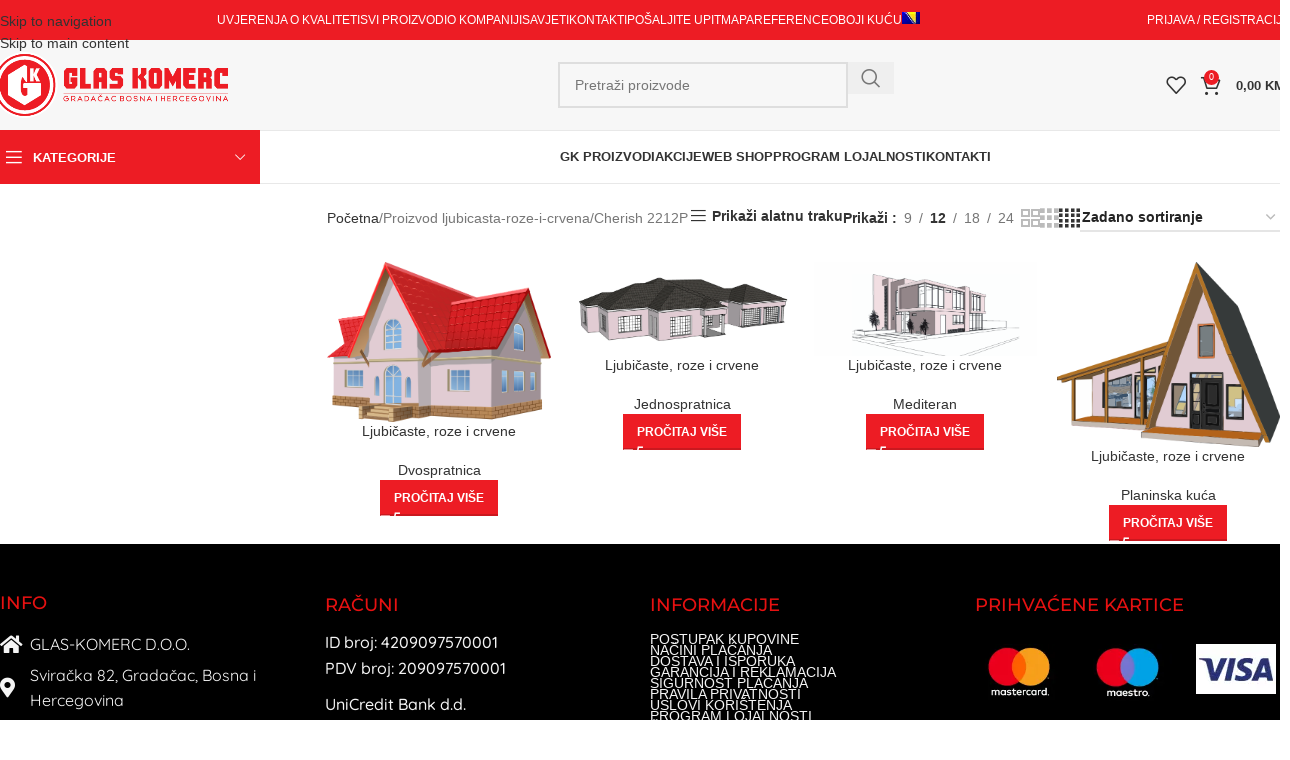

--- FILE ---
content_type: text/html; charset=UTF-8
request_url: https://www.gkboje.ba/ljubicasta-roze-i-crvena/286-cherish-2212p/
body_size: 79510
content:
<!DOCTYPE html>
<html lang="bs-BA">
<head>
	<meta charset="UTF-8">
	<link rel="profile" href="https://gmpg.org/xfn/11">
	<link rel="pingback" href="https://www.gkboje.ba/xmlrpc.php">

	<title>Cherish 2212P &#8211; Glas-Komerc d.o.o. &#8211; Oboji vidike &#8211; boje i lakovi</title>
        <link rel="preconnect" href="//fonts.gstatic.com">
        <meta name='robots' content='max-image-preview:large'/>
<link rel="alternate" hreflang="bs" href="https://www.gkboje.ba/ljubicasta-roze-i-crvena/286-cherish-2212p/"/>
<link rel="alternate" hreflang="x-default" href="https://www.gkboje.ba/ljubicasta-roze-i-crvena/286-cherish-2212p/"/>

<!-- Google Tag Manager by PYS -->
    <script data-cfasync="false" data-pagespeed-no-defer>window.dataLayerPYS=window.dataLayerPYS||[];</script>
<!-- End Google Tag Manager by PYS -->
<!-- Google Tag Manager by PYS -->
<script data-cfasync="false" data-pagespeed-no-defer>var pys_datalayer_name="dataLayer";window.dataLayerPYS=window.dataLayerPYS||[];</script> 
<!-- End Google Tag Manager by PYS --><script type='application/javascript' id='pys-version-script'>console.log('PixelYourSite Free version 11.1.5.2');</script>
<link rel='dns-prefetch' href='//www.google.com'/>
<link rel='dns-prefetch' href='//fonts.googleapis.com'/>
<link rel="alternate" type="application/rss+xml" title="Glas-Komerc d.o.o. - Oboji vidike - boje i lakovi &raquo; novosti" href="https://www.gkboje.ba/feed/"/>
<link rel="alternate" type="application/rss+xml" title="Glas-Komerc d.o.o. - Oboji vidike - boje i lakovi &raquo;  novosti o komentarima" href="https://www.gkboje.ba/comments/feed/"/>
<link rel="alternate" type="application/rss+xml" title="Glas-Komerc d.o.o. - Oboji vidike - boje i lakovi &raquo; Cherish 2212P ljubicasta-roze-i-crvena kanal" href="https://www.gkboje.ba/ljubicasta-roze-i-crvena/286-cherish-2212p/feed/"/>
<style id='wp-img-auto-sizes-contain-inline-css' type='text/css'>img:is([sizes=auto i],[sizes^="auto," i]){contain-intrinsic-size:3000px 1500px}</style>
<link rel='stylesheet' id='wp-block-library-css' href='https://www.gkboje.ba/wp-includes/css/dist/block-library/A.style.min.css,qver=6.9.pagespeed.cf.Ey8Q_jRO3Z.css' type='text/css' media='all'/>
<style id='global-styles-inline-css' type='text/css'>:root{--wp--preset--aspect-ratio--square:1;--wp--preset--aspect-ratio--4-3: 4/3;--wp--preset--aspect-ratio--3-4: 3/4;--wp--preset--aspect-ratio--3-2: 3/2;--wp--preset--aspect-ratio--2-3: 2/3;--wp--preset--aspect-ratio--16-9: 16/9;--wp--preset--aspect-ratio--9-16: 9/16;--wp--preset--color--black:#000;--wp--preset--color--cyan-bluish-gray:#abb8c3;--wp--preset--color--white:#fff;--wp--preset--color--pale-pink:#f78da7;--wp--preset--color--vivid-red:#cf2e2e;--wp--preset--color--luminous-vivid-orange:#ff6900;--wp--preset--color--luminous-vivid-amber:#fcb900;--wp--preset--color--light-green-cyan:#7bdcb5;--wp--preset--color--vivid-green-cyan:#00d084;--wp--preset--color--pale-cyan-blue:#8ed1fc;--wp--preset--color--vivid-cyan-blue:#0693e3;--wp--preset--color--vivid-purple:#9b51e0;--wp--preset--gradient--vivid-cyan-blue-to-vivid-purple:linear-gradient(135deg,#0693e3 0%,#9b51e0 100%);--wp--preset--gradient--light-green-cyan-to-vivid-green-cyan:linear-gradient(135deg,#7adcb4 0%,#00d082 100%);--wp--preset--gradient--luminous-vivid-amber-to-luminous-vivid-orange:linear-gradient(135deg,#fcb900 0%,#ff6900 100%);--wp--preset--gradient--luminous-vivid-orange-to-vivid-red:linear-gradient(135deg,#ff6900 0%,#cf2e2e 100%);--wp--preset--gradient--very-light-gray-to-cyan-bluish-gray:linear-gradient(135deg,#eee 0%,#a9b8c3 100%);--wp--preset--gradient--cool-to-warm-spectrum:linear-gradient(135deg,#4aeadc 0%,#9778d1 20%,#cf2aba 40%,#ee2c82 60%,#fb6962 80%,#fef84c 100%);--wp--preset--gradient--blush-light-purple:linear-gradient(135deg,#ffceec 0%,#9896f0 100%);--wp--preset--gradient--blush-bordeaux:linear-gradient(135deg,#fecda5 0%,#fe2d2d 50%,#6b003e 100%);--wp--preset--gradient--luminous-dusk:linear-gradient(135deg,#ffcb70 0%,#c751c0 50%,#4158d0 100%);--wp--preset--gradient--pale-ocean:linear-gradient(135deg,#fff5cb 0%,#b6e3d4 50%,#33a7b5 100%);--wp--preset--gradient--electric-grass:linear-gradient(135deg,#caf880 0%,#71ce7e 100%);--wp--preset--gradient--midnight:linear-gradient(135deg,#020381 0%,#2874fc 100%);--wp--preset--font-size--small:13px;--wp--preset--font-size--medium:20px;--wp--preset--font-size--large:36px;--wp--preset--font-size--x-large:42px;--wp--preset--spacing--20:.44rem;--wp--preset--spacing--30:.67rem;--wp--preset--spacing--40:1rem;--wp--preset--spacing--50:1.5rem;--wp--preset--spacing--60:2.25rem;--wp--preset--spacing--70:3.38rem;--wp--preset--spacing--80:5.06rem;--wp--preset--shadow--natural:6px 6px 9px rgba(0,0,0,.2);--wp--preset--shadow--deep:12px 12px 50px rgba(0,0,0,.4);--wp--preset--shadow--sharp:6px 6px 0 rgba(0,0,0,.2);--wp--preset--shadow--outlined:6px 6px 0 -3px #fff , 6px 6px #000;--wp--preset--shadow--crisp:6px 6px 0 #000}:where(body) {margin:0}.wp-site-blocks>.alignleft{float:left;margin-right:2em}.wp-site-blocks>.alignright{float:right;margin-left:2em}.wp-site-blocks>.aligncenter{justify-content:center;margin-left:auto;margin-right:auto}:where(.is-layout-flex){gap:.5em}:where(.is-layout-grid){gap:.5em}.is-layout-flow>.alignleft{float:left;margin-inline-start:0;margin-inline-end:2em}.is-layout-flow>.alignright{float:right;margin-inline-start:2em;margin-inline-end:0}.is-layout-flow>.aligncenter{margin-left:auto!important;margin-right:auto!important}.is-layout-constrained>.alignleft{float:left;margin-inline-start:0;margin-inline-end:2em}.is-layout-constrained>.alignright{float:right;margin-inline-start:2em;margin-inline-end:0}.is-layout-constrained>.aligncenter{margin-left:auto!important;margin-right:auto!important}.is-layout-constrained > :where(:not(.alignleft):not(.alignright):not(.alignfull)){margin-left:auto!important;margin-right:auto!important}body .is-layout-flex{display:flex}.is-layout-flex{flex-wrap:wrap;align-items:center}.is-layout-flex > :is(*, div){margin:0}body .is-layout-grid{display:grid}.is-layout-grid > :is(*, div){margin:0}body{padding-top:0;padding-right:0;padding-bottom:0;padding-left:0}a:where(:not(.wp-element-button)){text-decoration:none}:root :where(.wp-element-button, .wp-block-button__link){background-color:#32373c;border-width:0;color:#fff;font-family:inherit;font-size:inherit;font-style:inherit;font-weight:inherit;letter-spacing:inherit;line-height:inherit;padding-top: calc(0.667em + 2px);padding-right: calc(1.333em + 2px);padding-bottom: calc(0.667em + 2px);padding-left: calc(1.333em + 2px);text-decoration:none;text-transform:inherit}.has-black-color{color:var(--wp--preset--color--black)!important}.has-cyan-bluish-gray-color{color:var(--wp--preset--color--cyan-bluish-gray)!important}.has-white-color{color:var(--wp--preset--color--white)!important}.has-pale-pink-color{color:var(--wp--preset--color--pale-pink)!important}.has-vivid-red-color{color:var(--wp--preset--color--vivid-red)!important}.has-luminous-vivid-orange-color{color:var(--wp--preset--color--luminous-vivid-orange)!important}.has-luminous-vivid-amber-color{color:var(--wp--preset--color--luminous-vivid-amber)!important}.has-light-green-cyan-color{color:var(--wp--preset--color--light-green-cyan)!important}.has-vivid-green-cyan-color{color:var(--wp--preset--color--vivid-green-cyan)!important}.has-pale-cyan-blue-color{color:var(--wp--preset--color--pale-cyan-blue)!important}.has-vivid-cyan-blue-color{color:var(--wp--preset--color--vivid-cyan-blue)!important}.has-vivid-purple-color{color:var(--wp--preset--color--vivid-purple)!important}.has-black-background-color{background-color:var(--wp--preset--color--black)!important}.has-cyan-bluish-gray-background-color{background-color:var(--wp--preset--color--cyan-bluish-gray)!important}.has-white-background-color{background-color:var(--wp--preset--color--white)!important}.has-pale-pink-background-color{background-color:var(--wp--preset--color--pale-pink)!important}.has-vivid-red-background-color{background-color:var(--wp--preset--color--vivid-red)!important}.has-luminous-vivid-orange-background-color{background-color:var(--wp--preset--color--luminous-vivid-orange)!important}.has-luminous-vivid-amber-background-color{background-color:var(--wp--preset--color--luminous-vivid-amber)!important}.has-light-green-cyan-background-color{background-color:var(--wp--preset--color--light-green-cyan)!important}.has-vivid-green-cyan-background-color{background-color:var(--wp--preset--color--vivid-green-cyan)!important}.has-pale-cyan-blue-background-color{background-color:var(--wp--preset--color--pale-cyan-blue)!important}.has-vivid-cyan-blue-background-color{background-color:var(--wp--preset--color--vivid-cyan-blue)!important}.has-vivid-purple-background-color{background-color:var(--wp--preset--color--vivid-purple)!important}.has-black-border-color{border-color:var(--wp--preset--color--black)!important}.has-cyan-bluish-gray-border-color{border-color:var(--wp--preset--color--cyan-bluish-gray)!important}.has-white-border-color{border-color:var(--wp--preset--color--white)!important}.has-pale-pink-border-color{border-color:var(--wp--preset--color--pale-pink)!important}.has-vivid-red-border-color{border-color:var(--wp--preset--color--vivid-red)!important}.has-luminous-vivid-orange-border-color{border-color:var(--wp--preset--color--luminous-vivid-orange)!important}.has-luminous-vivid-amber-border-color{border-color:var(--wp--preset--color--luminous-vivid-amber)!important}.has-light-green-cyan-border-color{border-color:var(--wp--preset--color--light-green-cyan)!important}.has-vivid-green-cyan-border-color{border-color:var(--wp--preset--color--vivid-green-cyan)!important}.has-pale-cyan-blue-border-color{border-color:var(--wp--preset--color--pale-cyan-blue)!important}.has-vivid-cyan-blue-border-color{border-color:var(--wp--preset--color--vivid-cyan-blue)!important}.has-vivid-purple-border-color{border-color:var(--wp--preset--color--vivid-purple)!important}.has-vivid-cyan-blue-to-vivid-purple-gradient-background{background:var(--wp--preset--gradient--vivid-cyan-blue-to-vivid-purple)!important}.has-light-green-cyan-to-vivid-green-cyan-gradient-background{background:var(--wp--preset--gradient--light-green-cyan-to-vivid-green-cyan)!important}.has-luminous-vivid-amber-to-luminous-vivid-orange-gradient-background{background:var(--wp--preset--gradient--luminous-vivid-amber-to-luminous-vivid-orange)!important}.has-luminous-vivid-orange-to-vivid-red-gradient-background{background:var(--wp--preset--gradient--luminous-vivid-orange-to-vivid-red)!important}.has-very-light-gray-to-cyan-bluish-gray-gradient-background{background:var(--wp--preset--gradient--very-light-gray-to-cyan-bluish-gray)!important}.has-cool-to-warm-spectrum-gradient-background{background:var(--wp--preset--gradient--cool-to-warm-spectrum)!important}.has-blush-light-purple-gradient-background{background:var(--wp--preset--gradient--blush-light-purple)!important}.has-blush-bordeaux-gradient-background{background:var(--wp--preset--gradient--blush-bordeaux)!important}.has-luminous-dusk-gradient-background{background:var(--wp--preset--gradient--luminous-dusk)!important}.has-pale-ocean-gradient-background{background:var(--wp--preset--gradient--pale-ocean)!important}.has-electric-grass-gradient-background{background:var(--wp--preset--gradient--electric-grass)!important}.has-midnight-gradient-background{background:var(--wp--preset--gradient--midnight)!important}.has-small-font-size{font-size:var(--wp--preset--font-size--small)!important}.has-medium-font-size{font-size:var(--wp--preset--font-size--medium)!important}.has-large-font-size{font-size:var(--wp--preset--font-size--large)!important}.has-x-large-font-size{font-size:var(--wp--preset--font-size--x-large)!important}:where(.wp-block-post-template.is-layout-flex){gap:1.25em}:where(.wp-block-post-template.is-layout-grid){gap:1.25em}:where(.wp-block-term-template.is-layout-flex){gap:1.25em}:where(.wp-block-term-template.is-layout-grid){gap:1.25em}:where(.wp-block-columns.is-layout-flex){gap:2em}:where(.wp-block-columns.is-layout-grid){gap:2em}:root :where(.wp-block-pullquote){font-size:1.5em;line-height:1.6}</style>
<link rel='stylesheet' id='wcqrc-googleFonts-css' href='//fonts.googleapis.com/css?family&#038;ver=6.9' type='text/css' media='all'/>
<style id='wcqrc-product-css' media='all'>.wooqr_code{width:200px;border:1px solid #333;margin:20px 0}.wooqr_product_details{padding:5px 10px;font-size:18px;color:#333;border-top:1px solid #333}h3.wooqr_product_title{margin:0;font-size:22px}span.wooqr_product_price{font-size:18px;font-weight:400}.product_qrcode img{max-width:100%!important;height:auto!important}.wooqr_product_title span{display:block;font-size:13px;font-weight:400}</style>
<style id='woocommerce-inline-inline-css' type='text/css'>.woocommerce form .form-row .required{visibility:visible}</style>
<style id='wpml-legacy-horizontal-list-0-css' media='all'>.wpml-ls-legacy-list-horizontal{border:1px solid transparent;padding:7px;clear:both}.wpml-ls-legacy-list-horizontal>ul{padding:0;margin:0!important;list-style-type:none}.wpml-ls-legacy-list-horizontal .wpml-ls-item{padding:0;margin:0;list-style-type:none;display:inline-block}.wpml-ls-legacy-list-horizontal a{display:block;text-decoration:none;padding:5px 10px 6px;line-height:1}.wpml-ls-legacy-list-horizontal a span{vertical-align:middle}.wpml-ls-legacy-list-horizontal a span.wpml-ls-bracket{vertical-align:unset}.wpml-ls-legacy-list-horizontal .wpml-ls-flag{display:inline;vertical-align:middle}.wpml-ls-legacy-list-horizontal .wpml-ls-flag+span{margin-left:.4em}.rtl .wpml-ls-legacy-list-horizontal .wpml-ls-flag+span{margin-left:0;margin-right:.4em}.wpml-ls-legacy-list-horizontal.wpml-ls-statics-footer{margin-bottom:30px}.wpml-ls-legacy-list-horizontal.wpml-ls-statics-footer>ul{text-align:center}</style>
<style id='wpml-menu-item-0-css' media='all'>.wpml-ls-menu-item .wpml-ls-flag{display:inline;vertical-align:baseline}.wpml-ls-menu-item .wpml-ls-flag+span{margin-left:.3em}.rtl .wpml-ls-menu-item .wpml-ls-flag+span{margin-left:0;margin-right:.3em}ul .wpml-ls-menu-item a{display:flex;align-items:center}</style>
<link rel='stylesheet' id='woo-variation-swatches-css' href='https://www.gkboje.ba/wp-content/plugins/woo-variation-swatches/assets/css/frontend.min.css,qver=1766601061.pagespeed.ce.A49OcjxQxb.css' type='text/css' media='all'/>
<style id='woo-variation-swatches-inline-css' type='text/css'>
:root {
--wvs-tick:url("data:image/svg+xml;utf8,%3Csvg filter='drop-shadow(0px 0px 2px rgb(0 0 0 / .8))' xmlns='http://www.w3.org/2000/svg'  viewBox='0 0 30 30'%3E%3Cpath fill='none' stroke='%23ffffff' stroke-linecap='round' stroke-linejoin='round' stroke-width='4' d='M4 16L11 23 27 7'/%3E%3C/svg%3E");

--wvs-cross:url("data:image/svg+xml;utf8,%3Csvg filter='drop-shadow(0px 0px 5px rgb(255 255 255 / .6))' xmlns='http://www.w3.org/2000/svg' width='72px' height='72px' viewBox='0 0 24 24'%3E%3Cpath fill='none' stroke='%23ff0000' stroke-linecap='round' stroke-width='0.6' d='M5 5L19 19M19 5L5 19'/%3E%3C/svg%3E");
--wvs-single-product-item-width:30px;
--wvs-single-product-item-height:30px;
--wvs-single-product-item-font-size:16px}
/*# sourceURL=woo-variation-swatches-inline-css */
</style>
<link rel='stylesheet' id='elementor-icons-css' href='https://www.gkboje.ba/wp-content/plugins/elementor/assets/lib/eicons/css/A.elementor-icons.min.css,qver=5.46.0.pagespeed.cf.kFrlJGBo0a.css' type='text/css' media='all'/>
<link rel='stylesheet' id='elementor-frontend-css' href='https://www.gkboje.ba/wp-content/plugins/elementor/assets/css/frontend.min.css,qver=3.34.3.pagespeed.ce.VhkenPeEd3.css' type='text/css' media='all'/>
<style id='elementor-post-5396-css' media='all'>.elementor-kit-5396{--e-global-color-primary:#6ec1e4;--e-global-color-secondary:#54595f;--e-global-color-text:#7a7a7a;--e-global-color-accent:#61ce70;--e-global-typography-primary-font-family:"Roboto";--e-global-typography-primary-font-weight:600;--e-global-typography-secondary-font-family:"Roboto Slab";--e-global-typography-secondary-font-weight:400;--e-global-typography-text-font-family:"Roboto";--e-global-typography-text-font-weight:400;--e-global-typography-accent-font-family:"Roboto";--e-global-typography-accent-font-weight:500}.elementor-section.elementor-section-boxed>.elementor-container{max-width:1140px}.e-con{--container-max-width:1140px}.elementor-widget:not(:last-child){margin-block-end:20px}.elementor-element{--widgets-spacing:20px 20px;--widgets-spacing-row:20px;--widgets-spacing-column:20px}{}h1.entry-title{display:var(--page-title-display)}@media (max-width:1024px){.elementor-section.elementor-section-boxed>.elementor-container{max-width:1024px}.e-con{--container-max-width:1024px}}@media (max-width:767px){.elementor-section.elementor-section-boxed>.elementor-container{max-width:767px}.e-con{--container-max-width:767px}}</style>
<link rel='stylesheet' id='font-awesome-5-all-css' href='https://www.gkboje.ba/wp-content/plugins/elementor/assets/lib/font-awesome/css/A.all.min.css,qver=3.34.3.pagespeed.cf._mbokTOiYl.css' type='text/css' media='all'/>
<link rel='stylesheet' id='font-awesome-4-shim-css' href='https://www.gkboje.ba/wp-content/plugins/elementor/assets/lib/font-awesome/css/A.v4-shims.min.css,qver=3.34.3.pagespeed.cf.0XlImbwfpC.css' type='text/css' media='all'/>
<link rel='stylesheet' id='wd-style-base-css' href='https://www.gkboje.ba/wp-content/themes/woodmart/css/parts/A.base.min.css,qver=8.3.9.pagespeed.cf.O_k6kiTFnf.css' type='text/css' media='all'/>
<style id='wd-helpers-wpb-elem-css' media='all'>.wd-z-index{position:relative;z-index:35}.wd-fontsize-xs{font-size:14px}.wd-fontsize-s{font-size:16px}.wd-fontsize-m{font-size:18px}.wd-fontsize-l{font-size:22px}.wd-fontsize-xl{font-size:26px}.wd-fontsize-xxl{font-size:36px}.wd-fontsize-xxxl{font-size:46px}.text-larger{font-size:110%}.font-text{font-family:var(--wd-text-font)}.font-primary{font-family:var(--wd-title-font)}.font-alt{font-style:var(--wd-alternative-font-style);font-family:var(--wd-alternative-font)}.wd-items-top{align-items:flex-start}.wd-items-middle{align-items:center}.wd-items-bottom{align-items:flex-end}.wd-justify-left{justify-content:left}.wd-justify-center{justify-content:center}.wd-justify-right{justify-content:right}.color-primary{color:var(--wd-primary-color)}.color-alt{color:var(--wd-alternative-color)}.color-title{color:var(--wd-title-color)}@media (max-width:1024px){.wd-fontsize-xl,.wd-fontsize-xxl,.wd-fontsize-xxxl{font-size:22px}.text-larger{font-size:inherit}}</style>
<style id='wd-lazy-loading-css' media='all'>.wd-lazy-fade{opacity:0;transition:all .3s ease}.wd-lazy-fade.wd-loaded{opacity:1}.wd-lazy-bg{background-image:none!important}.wd-lazy-bg>:is(.wd-slide-bg,.wd-block-cover-img){background-image:none!important}</style>
<style id='wd-wpml-css' media='all'>:is(.icl_post_in_other_langs,.wpml-ls-statics-post_translations){margin-top:25px;padding-top:20px;border-top:1px solid var(--brdcolor-gray-300)}:is(.icl_post_in_other_langs,.wpml-ls-statics-post_translations) a{font-weight:600}.widget_icl_lang_sel_widget [class*="wpml-ls-legacy-dropdown"]{width:100%}.widget_icl_lang_sel_widget [class*="wpml-ls-legacy-dropdown"] a{display:flex;align-items:center;height:40px;border-color:var(--wd-form-brd-color);color:inherit;transition:none}.widget_icl_lang_sel_widget [class*="wpml-ls-legacy-dropdown"] .wpml-ls-item-toggle{border-width:var(--wd-form-brd-width);border-radius:var(--wd-form-brd-radius)}.form-style-underlined .widget_icl_lang_sel_widget [class*="wpml-ls-legacy-dropdown"] .wpml-ls-item-toggle{border-top:none;border-right:none;border-left:none}.widget_icl_lang_sel_widget [class*="wpml-ls-legacy-dropdown"] .wpml-ls-sub-menu{right:calc((var(--wd-form-brd-radius) / 2));left:calc((var(--wd-form-brd-radius) / 2));border-top:none}.widget_icl_lang_sel_widget [class*="wpml-ls-legacy-dropdown"] a.wpml-ls-item-toggle:after{position:absolute;top:calc(50% - 4px);right:10px;height:8px;border:none;color:#bbb;font-size:8px;line-height:1;content:"\f129";font-family:"woodmart-font"}.wpml-ls-legacy-list-vertical{display:block}.wpml-ls-legacy-list-vertical a{padding-right:0;padding-left:0}.wpml-ls-legacy-list-horizontal{padding:0}.wpml-ls-statics-footer.wpml-ls-legacy-list-horizontal{margin-bottom:0;padding:10px 15px}</style>
<link rel='stylesheet' id='wd-elementor-base-css' href='https://www.gkboje.ba/wp-content/themes/woodmart/css/parts/A.int-elem-base.min.css,qver=8.3.9.pagespeed.cf.KkTIu_XOjm.css' type='text/css' media='all'/>
<link rel='stylesheet' id='wd-woocommerce-base-css' href='https://www.gkboje.ba/wp-content/themes/woodmart/css/parts/A.woocommerce-base.min.css,qver=8.3.9.pagespeed.cf.lUrYTPH8O2.css' type='text/css' media='all'/>
<style id='wd-mod-star-rating-css' media='all'>.star-rating{position:relative;display:inline-block;vertical-align:middle;white-space:nowrap;letter-spacing:2px;font-weight:400;color:#eabe12;width:fit-content;font-family:"woodmart-font"}.star-rating:before{content:"\f149" "\f149" "\f149" "\f149" "\f149";color:var(--color-gray-300)}.star-rating span{position:absolute;inset-block:0;inset-inline-start:0;overflow:hidden;width:100%;text-indent:99999px}.star-rating span:before{content:"\f148" "\f148" "\f148" "\f148" "\f148";position:absolute;top:0;inset-inline-start:0;text-indent:0}</style>
<link rel='stylesheet' id='wd-woocommerce-block-notices-css' href='https://www.gkboje.ba/wp-content/themes/woodmart/css/parts/A.woo-mod-block-notices.min.css,qver=8.3.9.pagespeed.cf.qJrDhOcsYr.css' type='text/css' media='all'/>
<style id='wd-widget-active-filters-css' media='all'>.widget_layered_nav_filters a{display:inline-flex;align-items:center;color:var(--color-gray-800);font-weight:600;line-height:2}.widget_layered_nav_filters a .amount{margin-inline-start:3px}.widget_layered_nav_filters a:before{margin-inline-end:.3em;font-weight:400;content:"\f112";font-family:"woodmart-font"}.widget_layered_nav_filters a:hover{color:var(--color-gray-500)}</style>
<style id='wd-woo-shop-predefined-css' media='all'>.wd-content-area>.woocommerce-notices-wrapper{margin-bottom:30px}.wd-show-sidebar-btn{--wd-action-icon-size:1.2em;display:none}.search-no-results.woocommerce .woocommerce-info{margin-bottom:30px}.wd-shop-tools .woocommerce-ordering.wd-style-underline select{max-width:200px}.wd-builder-off .woocommerce-result-count{display:none;margin-bottom:0}:is(.term-description,.page-description):not(:last-child){margin-bottom:25px}:is(.term-description,.page-description)>*:last-child{margin-bottom:0}.wd-products-element+:is(.term-description,.page-description){margin-top:25px}.wd-term-desc{margin-top:25px}@media (max-width:1024px){.woodmart-archive-shop .wd-builder-off{padding-block:20px}.wd-builder-off .wd-products-per-page{display:none}.wd-builder-off .wd-products-shop-view{display:none}}</style>
<style id='wd-shop-title-categories-css' media='all'>.wd-nav-product-cat .wd-dropdown{margin:0}.wd-nav-product-cat .wd-dropdown:after{height:auto}.wd-nav-product-cat:not(.wd-nav-mobile)>li>a{padding-block:15px;font-size:14px}.wd-nav-product-cat .nav-link-count{display:block;margin-top:5px;color:var(--color-gray-400);text-transform:capitalize;font-weight:400;font-size:14px}.wd-nav-product-cat .wd-dropdown li a{padding-top:10px;padding-bottom:10px;font-weight:600}.wd-nav-product-cat .wd-sub-menu{--sub-menu-color:var(--nav-color);--sub-menu-color-hover:var(--nav-color-hover)}.wd-nav-product-cat.has-product-count{--nav-img-height:40px}@media (min-width:1025px){.wd-btn-show-cat{display:none}}@media (max-width:1024px){.wd-nav-product-cat-wrap:not(.wd-nav-accordion-mb-on) .wd-nav-product-cat>li>a{padding-top:10px;padding-bottom:10px}.wd-nav-product-cat-wrap .wd-mobile-accordion{margin-top:10px}}</style>
<style id='wd-woo-categories-loop-nav-mobile-accordion-css' media='all'>.wd-nav-accordion-mb-on .wd-btn-show-cat{--wd-action-icon-size:.85em;font-size:110%}.wd-nav-accordion-mb-on .wd-btn-show-cat>a{flex-direction:row-reverse}.wd-nav-accordion-mb-on .wd-btn-show-cat>a:before{content:"\f129"}.wd-nav-accordion-mb-on .wd-btn-show-cat.wd-style-text>a:before{margin-inline-start:.3em;margin-inline-end:0!important}@media (max-width:1024px){.wd-nav-accordion-mb-on .wd-nav-product-cat{display:none;padding:5px 15px;border-radius:var(--wd-brd-radius);background-color:rgba(255,255,255,.05);width:100%}.wd-nav-accordion-mb-on .wd-nav-product-cat li{display:flex;flex:1 1 100%;flex-wrap:wrap}.wd-nav-accordion-mb-on .wd-nav-product-cat li a{flex:1 1 0%}.wd-nav-accordion-mb-on .wd-nav-product-cat .wd-dropdown{position:static;display:none;flex:1 1 100%;order:3;visibility:visible;padding:0;width:100%;background-color:rgba(255,255,255,.05);box-shadow:none;opacity:1;transform:none;pointer-events:visible;pointer-events:unset;z-index:340}.wd-nav-accordion-mb-on .wd-nav-product-cat .wd-dropdown .wd-dropdown{margin:0;padding:0;width:100%}.wd-nav-accordion-mb-on .wd-nav-product-cat .wd-sub-menu li a{padding:15px}.wd-nav-accordion-mb-on.color-scheme-light .wd-nav-product-cat{background-color:rgba(0,0,0,.4)}.wd-nav-accordion-mb-on.color-scheme-light .wd-nav-product-cat .wd-dropdown{background-color:rgba(0,0,0,.2)}}</style>
<style id='wd-woo-shop-el-products-per-page-css' media='all'>.wd-products-per-page{--wd-link-color:var(--color-gray-500);--wd-link-color-hover:var(--color-gray-800);--wd-link-decor:none;--wd-link-decor-hover:none;display:inline-flex;align-items:center;flex-wrap:wrap;color:var(--color-gray-500)}.wd-products-per-page a{padding:0 7px}.wd-products-per-page a.current-variation{color:var(--wd-link-color-hover);font-weight:600}.per-page-title:after{content:':'}.per-page-border:after{content:"/"}.per-page-border:last-child{display:none}</style>
<style id='wd-woo-shop-page-title-css' media='all'>.wd-title-wrapp{display:flex;align-items:center}.wd-back-btn>a:before{content:"\f121";font-family:"woodmart-font"}.wd-back-btn.wd-style-icon{--wd-action-icon-size:24px}.wd-back-btn.wd-style-icon>a{height:40px}:is(.title-design-centered,.without-title.with-back-btn) .wd-back-btn{margin-inline-start:-50px}@media (max-width:1024px){.wd-back-btn{display:none}}</style>
<style id='wd-woo-mod-shop-loop-head-css' media='all'>.shop-loop-head{display:flex;align-items:center;flex-wrap:wrap;justify-content:space-between;gap:10px;margin-bottom:30px;max-width:100%;width:100%}.wd-shop-tools{display:flex;align-items:center;flex-wrap:wrap;gap:10px 30px;max-width:100%}@media (max-width:1024px){.shop-loop-head{margin-bottom:20px}}@media (max-width:768.98px){.wd-shop-tools{gap:10px}}</style>
<style id='wd-woo-shop-el-order-by-css' media='all'>.woocommerce-ordering select{cursor:pointer}.woocommerce-ordering.wd-style-underline select{padding-top:5px;padding-bottom:5px;height:auto;border-top-style:none;border-right-style:none;border-left-style:none;border-radius:0;background-color:unset;background-position:right 0 top 50%;color:var(--color-gray-900);font-weight:600;font-size:inherit;line-height:1.2;padding-inline-start:2px;padding-inline-end:20px}.woocommerce-ordering.wd-style-underline select:focus{border-color:var(--wd-primary-color)}@media (max-width:768.98px){.woocommerce-ordering.wd-ordering-mb-icon{position:relative;z-index:1;display:flex;align-items:center;justify-content:center;width:30px;height:30px}.woocommerce-ordering.wd-ordering-mb-icon select{position:absolute;inset:0;padding:0;height:inherit;border:none;background:none;color:transparent!important;font-weight:400;font-size:16px;-webkit-appearance:none;-moz-appearance:none}.woocommerce-ordering.wd-ordering-mb-icon select option{font-size:14px}.woocommerce-ordering.wd-ordering-mb-icon:after{position:relative;color:var(--color-gray-900);font-size:120%;z-index:2;pointer-events:none;content:"\f119";font-family:"woodmart-font"}}</style>
<style id='wd-woo-shop-el-products-view-css' media='all'>.wd-products-shop-view{--wd-link-color:var(--color-gray-300);--wd-link-color-hover:var(--color-gray-600);--wd-link-decor:none;--wd-link-decor-hover:none;display:inline-flex;align-items:center;flex-wrap:wrap;gap:10px .9em;line-height:1}.wd-products-shop-view a.current-variation{color:var(--color-gray-800);cursor:default}.wd-products-shop-view a svg{display:none}.wd-products-shop-view a:before{font-size:180%;font-weight:400;content:"\f12a";font-family:"woodmart-font"}.wd-products-shop-view a.per-row-1:before{content:"\f13"}.wd-products-shop-view a.per-row-2:before{content:"\f12b"}.wd-products-shop-view a.per-row-3:before{content:"\f12c"}.wd-products-shop-view a.per-row-4:before{content:"\f12d"}.wd-products-shop-view a.per-row-5:before{content:"\f12e"}.wd-products-shop-view a.per-row-6:before{content:"\f12f"}</style>
<style id='wd-woo-mod-shop-attributes-css' media='all'>.shop_attributes{margin-bottom:0;overflow:hidden;--wd-attr-v-gap:30px;--wd-attr-h-gap:30px;--wd-attr-col:1;--wd-attr-brd-width:1px;--wd-attr-brd-style:solid;--wd-attr-brd-color:var(--brdcolor-gray-300);--wd-attr-img-width:24px}.shop_attributes tbody{display:grid;grid-template-columns:repeat(var(--wd-attr-col),1fr);margin-bottom:calc(-1 * (var(--wd-attr-v-gap) + var(--wd-attr-brd-width)));column-gap:var(--wd-attr-h-gap)}.shop_attributes tr{display:flex;align-items:center;gap:10px 20px;justify-content:space-between;padding-bottom:calc(var(--wd-attr-v-gap) / 2);margin-bottom:calc(var(--wd-attr-v-gap) / 2);border-bottom:var(--wd-attr-brd-width) var(--wd-attr-brd-style) var(--wd-attr-brd-color)}.shop_attributes :is(th,td){padding:0;border:none}.shop_attributes th{display:flex;flex:0 1 auto;font-family:var(--wd-text-font)}.shop_attributes td{text-align:end}.shop_attributes p{margin-bottom:0}.shop_attributes :is(.wd-attr-name,.wd-attr-term){--wd-link-color:var(--color-gray-400);--wd-link-color-hover:var(--color-gray-700);--wd-link-decor:none;--wd-link-decor-hover:none}.shop_attributes .wd-attr-name{display:inline-flex;align-items:center;gap:10px}.shop_attributes .wd-attr-name .wd-hint{margin-inline-start:-6px}.shop_attributes .wd-attr-term p{display:inline}.shop_attributes .wd-attr-name-img{width:var(--wd-attr-img-width)}</style>
<link rel='stylesheet' id='wd-wp-blocks-css' href='https://www.gkboje.ba/wp-content/themes/woodmart/css/parts/A.wp-blocks.min.css,qver=8.3.9.pagespeed.cf.IxoSo0D9eh.css' type='text/css' media='all'/>
<style id='child-style-css' media='all'>.navigacija-cat{background:red;color:#fff}</style>
<link rel='stylesheet' id='wd-header-base-css' href='https://www.gkboje.ba/wp-content/themes/woodmart/css/parts/A.header-base.min.css,qver=8.3.9.pagespeed.cf.OeflSDHcmd.css' type='text/css' media='all'/>
<link rel='stylesheet' id='wd-mod-tools-css' href='https://www.gkboje.ba/wp-content/themes/woodmart/css/parts/A.mod-tools.min.css,qver=8.3.9.pagespeed.cf.VRDxISj-sb.css' type='text/css' media='all'/>
<style id='wd-header-my-account-dropdown-css' media='all'>.whb-col-right .wd-dropdown-register{right:0;left:auto;margin-left:0;margin-right:calc(var(--nav-gap, .001px) / 2 * -1)}.wd-dropdown-register[class*="wd-active"]{visibility:visible;opacity:1;transform:none!important;pointer-events:visible;pointer-events:unset}.wd-dropdown-register{padding:25px;width:350px}.wd-dropdown-register .wd-heading{padding:0 0 12px 0;margin-bottom:15px}.wd-dropdown-register .woocommerce-form-login{--wd-tags-mb:15px}</style>
<link rel='stylesheet' id='wd-woo-mod-login-form-css' href='https://www.gkboje.ba/wp-content/themes/woodmart/css/parts/A.woo-mod-login-form.min.css,qver=8.3.9.pagespeed.cf.VxJ5tBsGlS.css' type='text/css' media='all'/>
<style id='wd-header-my-account-css' media='all'>.wd-header-my-account .wd-tools-icon:before{content:"\f124";font-family:"woodmart-font"}.wd-account-style-text .wd-tools-icon{display:none!important}.wd-account-style-text .wd-tools-text{margin-left:0}.wd-account-style-icon:not(.wd-with-username) .wd-tools-text{display:none}@media (max-width:1024px){.wd-header-my-account .wd-dropdown{display:none}}</style>
<style id='wd-header-elements-base-css' media='all'>.whb-column>.info-box-wrapper,.wd-header-text,.whb-column>.wd-button-wrapper,.whb-column>.wd-social-icons,.wd-header-html{padding-inline:10px}.whb-column>.info-box-wrapper .wd-info-box{--ib-icon-sp:10px}.wd-header-text{--wd-tags-mb:10px;flex:1 1 auto}.wd-header-text p:first-child:empty{display:none}.wd-header-text.wd-inline{flex:0 0 auto}.whb-top-bar .wd-header-text{font-size:12px;line-height:1.2}.whb-color-light .wd-header-text{--wd-text-color:rgba(255,255,255,.8);--wd-title-color:#fff;--wd-link-color:rgba(255,255,255,.9);--wd-link-color-hover:#fff;color:var(--wd-text-color)}.wd-header-wishlist .wd-tools-icon:before{content:"\f106";font-family:"woodmart-font"}.wd-header-compare .wd-tools-icon:before{content:"\f128";font-family:"woodmart-font"}.wd-dropdown-compare a{justify-content:space-between}.wd-dropdown-compare .count{margin-inline-start:10px;color:var(--color-gray-300)}</style>
<link rel='stylesheet' id='wd-social-icons-css' href='https://www.gkboje.ba/wp-content/themes/woodmart/css/parts/A.el-social-icons.min.css,qver=8.3.9.pagespeed.cf.-AeZu7Xaxj.css' type='text/css' media='all'/>
<style id='wd-header-search-css' media='all'>.whb-col-right .wd-search-dropdown{right:0;left:auto;margin-left:0;margin-right:calc(var(--nav-gap, .001px) / 2 * -1)}.wd-header-search .wd-tools-icon img,.wd-header-search .wd-tools-icon:before{transition:opacity .3s ease}.wd-header-search .wd-tools-icon:before{content:"\f130";font-family:"woodmart-font"}.wd-header-search .wd-tools-icon:after{position:absolute;top:50%;left:50%;display:block;font-size:clamp(var(--wd-tools-icon-base-width),var(--wd-tools-icon-width,var(--wd-tools-icon-base-width)),60px);opacity:0;transform:translate(-50%,-50%);content:"\f112";font-family:"woodmart-font"}.wd-header-search:is(.wd-design-6.wd-with-wrap,.wd-design-7.wd-with-wrap,.wd-design-8){min-width:var(--wd-tools-icon-base-width)}.wd-header-search:is(.wd-design-6.wd-with-wrap,.wd-design-7.wd-with-wrap,.wd-design-8) .wd-tools-icon:after{inset-inline-start:var(--wd-tools-sp);inset-inline-end:auto;transform:translateY(-50%)}.wd-search-opened .wd-header-search .wd-tools-icon:after{opacity:1;transition:opacity .3s ease}.wd-search-opened .wd-header-search .wd-tools-icon img,.wd-search-opened .wd-header-search .wd-tools-icon:before{opacity:0;transition:none}.wd-search-dropdown{width:300px}.wd-search-dropdown input[type="text"]{height:70px!important;border:none}.wd-search-dropdown .wd-dropdown-results{inset-inline:calc((var(--wd-brd-radius) / 1.5))}.form-style-underlined .wd-search-dropdown input[type="text"]{padding-left:15px}</style>
<style id='wd-header-search-form-css' media='all'>.whb-color-light [class*="wd-header-search-form"] :is(.wd-style-default,.wd-style-with-bg-2){--wd-form-brd-color:rgba(255,255,255,.2);--wd-form-brd-color-focus:rgba(255,255,255,.3);--wd-form-color:rgba(255,255,255,.8)}.whb-color-dark [class*="wd-header-search-form"] :is(.wd-style-default,.wd-style-with-bg-2){--wd-form-brd-color:rgba(0,0,0,.1);--wd-form-brd-color-focus:rgba(0,0,0,.15);--wd-form-color:#767676;--wd-form-placeholder-color:var(--wd-form-color)}[class*="wd-header-search-form"]{padding-inline:10px;flex:1 1 auto}[class*="wd-header-search-form"] input[type="text"]{min-width:290px}.wd-header-search-form-mobile .searchform{--wd-form-height:42px}.wd-header-search-form-mobile .searchform input[type="text"]{min-width:100%}[class*="wd-header-search-form"] .wd-style-with-bg{--wd-form-bg:#fff}.global-color-scheme-light [class*="wd-header-search-form"] .wd-style-with-bg{--wd-form-brd-color:rgba(0,0,0,.1);--wd-form-brd-color-focus:rgba(0,0,0,.15);--wd-form-color:#767676;--wd-form-placeholder-color:var(--wd-form-color)}</style>
<link rel='stylesheet' id='wd-wd-search-form-css' href='https://www.gkboje.ba/wp-content/themes/woodmart/css/parts/A.wd-search-form.min.css,qver=8.3.9.pagespeed.cf.Yd6PS2fP1H.css' type='text/css' media='all'/>
<link rel='stylesheet' id='wd-wd-search-results-css' href='https://www.gkboje.ba/wp-content/themes/woodmart/css/parts/A.wd-search-results.min.css,qver=8.3.9.pagespeed.cf.vscJGxAtHq.css' type='text/css' media='all'/>
<link rel='stylesheet' id='wd-wd-search-dropdown-css' href='https://www.gkboje.ba/wp-content/themes/woodmart/css/parts/A.wd-search-dropdown.min.css,qver=8.3.9.pagespeed.cf.jiAASEM1LU.css' type='text/css' media='all'/>
<style id='wd-header-cart-side-css' media='all'>.cart-widget-side{display:flex;flex-direction:column}.cart-widget-side .widget_shopping_cart{position:relative;flex:1 1 100%}.cart-widget-side .widget_shopping_cart_content{display:flex;flex:1 1 auto;flex-direction:column;height:100%}.cart-widget-side .shopping-cart-widget-body{position:relative;flex:1 1 auto}.cart-widget-side .wd-scroll-content{position:absolute;inset:0;max-height:100%;overscroll-behavior:none}.cart-widget-side .woocommerce-mini-cart .mini_cart_item{margin-bottom:0;padding:15px;transition:background-color .3s ease}.cart-widget-side .woocommerce-mini-cart .mini_cart_item:hover{background-color:var(--bgcolor-gray-100)}.cart-widget-side .woocommerce-mini-cart .remove{top:13px;inset-inline-end:10px}.cart-widget-side .shopping-cart-widget-footer{flex:0 0 auto;padding-bottom:15px}.cart-widget-side .shopping-cart-widget-footer>*{padding-inline:15px}.cart-widget-side .woocommerce-mini-cart__total{margin-top:0}.cart-widget-side .wd-empty-mini-cart{margin-top:20px;padding-inline:15px}</style>
<link rel='stylesheet' id='wd-header-cart-css' href='https://www.gkboje.ba/wp-content/themes/woodmart/css/parts/A.header-el-cart.min.css,qver=8.3.9.pagespeed.cf.vgJucldoUY.css' type='text/css' media='all'/>
<link rel='stylesheet' id='wd-widget-shopping-cart-css' href='https://www.gkboje.ba/wp-content/themes/woodmart/css/parts/A.woo-widget-shopping-cart.min.css,qver=8.3.9.pagespeed.cf.V5CBMpeFWu.css' type='text/css' media='all'/>
<style id='wd-widget-product-list-css' media='all'>.product_list_widget>li{margin-bottom:15px;padding-bottom:15px;border-bottom:1px solid var(--brdcolor-gray-300)}.product_list_widget>li:after{content:"";display:block;clear:both}.product_list_widget>li>a{display:block;margin-bottom:8px}.product_list_widget>li img{float:inline-start;margin-inline-end:15px;min-width:65px;max-width:65px;border-radius:calc(var(--wd-brd-radius) / 1.5)}.product_list_widget>li .widget-product-wrap{display:flex}.product_list_widget>li .widget-product-img{flex:0 0 auto;overflow:hidden;margin-inline-end:15px}.product_list_widget>li .widget-product-img img{float:none;margin-inline-end:0}.product_list_widget>li .widget-product-info{flex:1 1 auto}.product_list_widget>li .widget-product-info .price{display:block}.product_list_widget>li .wd-entities-title{margin-bottom:8px;font-size:inherit}.product_list_widget>li .star-rating{margin-bottom:4px;margin-inline-end:5px}.product_list_widget>li .reviewer{display:block;color:var(--color-gray-300)}.product_list_widget>li:last-child{margin-bottom:0;padding-bottom:0;border-bottom:none}</style>
<style id='wd-header-mobile-nav-dropdown-css' media='all'>.mobile-nav .wd-nav-opener.wd-active{background-color:var(--wd-primary-color);color:#fff}</style>
<style id='wd-header-el-category-more-btn-css' media='all'>.wd-more-cat-btn a:after{margin-inline:auto;font-weight:400;font-style:normal;font-size:12px;content:"\f129";font-family:"woodmart-font"}.wd-show-cat .wd-more-cat-btn a:after{transform:rotate(180deg)}.wd-nav-vertical.wd-design-default>li.wd-more-cat-btn>a{--nav-bg:var(--bgcolor-gray-200);--nav-bg-hover:var(--bgcolor-gray-300);min-height:32px}.wd-nav-vertical.wd-design-with-bg>li.wd-more-cat-btn>a{--nav-bg:rgba(0,0,0,.04);min-height:48px}</style>
<link rel='stylesheet' id='wd-header-categories-nav-css' href='https://www.gkboje.ba/wp-content/themes/woodmart/css/parts/A.header-el-category-nav.min.css,qver=8.3.9.pagespeed.cf.VfyCjrE_rn.css' type='text/css' media='all'/>
<style id='wd-mod-nav-vertical-css' media='all'>.wd-nav-vertical .wd-dropdown-menu.wd-design-full-width:not(.wd-scroll),.wd-nav-vertical .wd-dropdown-menu.wd-design-full-width.wd-scroll .wd-dropdown-inner{padding:var(--wd-dropdown-padding,30px)}.wd-nav-vertical .wd-dropdown-menu:is(.wd-design-full-width,.wd-design-aside)>.container{padding:0;max-width:none}.wd-nav-vertical>li>a .menu-label{position:static;margin-top:0;margin-inline-start:5px;opacity:1;align-self:center;order:2}.wd-nav-vertical>li>a .menu-label:before{content:none}.wd-nav-vertical{--nav-drop-sp:.001px;position:relative;display:flex}.wd-nav-vertical>li{flex:1 1 100%;max-width:100%;width:100%}.wd-nav-vertical>li.menu-item-has-children>a:after{margin-inline-start:auto;font-weight:normal;font-size:clamp(6px,60%,18px);content:"\f113"}.wd-nav-vertical .wd-dropdown-menu{margin:0;top:0;inset-inline-start:calc(100% + var(--nav-drop-sp));transform:translateX(-15px) translateY(0) translateZ(0)}.wd-nav-vertical .wd-dropdown-menu:is(.wd-design-sized,.wd-design-full-width){min-height:100%}.wd-nav-vertical .wd-dropdown-menu:is(.wd-design-sized,.wd-design-full-width) .wd-dropdown-inner{height:100%}.wd-nav-vertical .wd-dropdown-menu:is(.wd-design-full-width,.wd-design-aside){--wd-dropdown-width:800px}.wd-nav-vertical .wd-dropdown-menu.wd-design-aside{padding-inline-start:0}.wd-nav-vertical .wd-dropdown-menu:after{inset-block:0 auto;inset-inline-start:auto;inset-inline-end:100%;height:100%;width:var(--nav-drop-sp)}.wd-nav-vertical>li.menu-mega-dropdown{position:static}</style>
<style id='wd-mod-nav-vertical-design-default-css' media='all'>.wd-nav-vertical.wd-design-default{--nav-gap-v:0;--nav-pd:5px 18px;--nav-bg-hover:var(--bgcolor-gray-200);--nav-border:1px solid var(--brdcolor-gray-200);--nav-radius:var(--wd-brd-radius);border:var(--nav-border);border-radius:var(--nav-radius)}.wd-nav-vertical.wd-design-default>li>a{min-height:44px;font-size:14px;text-transform:unset;border:none;border-radius:0}.wd-nav-vertical.wd-design-default>li:first-child>a{border-top-left-radius:var(--nav-radius);border-top-right-radius:var(--nav-radius)}.wd-nav-vertical.wd-design-default>li:last-child>a{border-bottom-right-radius:var(--nav-radius);border-bottom-left-radius:var(--nav-radius)}.wd-nav-vertical.wd-design-default>li:not(:last-child){border-bottom:var(--nav-border)}</style>
<style id='wd-mod-nav-menu-label-css' media='all'>.menu-label{position:absolute;bottom:85%;z-index:1;display:inline-block;margin-inline-start:-20px;padding:2px 4px;border-radius:calc(var(--wd-brd-radius) / 1.5);background-color:var(--wd-label-color);color:#fff;vertical-align:middle;text-transform:uppercase;white-space:nowrap;font-weight:600;font-size:9px;font-family:var(--wd-text-font);line-height:12px}.menu-label:before{content:"";position:absolute;top:100%;inset-inline-start:10px;border:4px solid var(--wd-label-color);border-bottom-color:transparent!important;border-inline-end-color:transparent!important;border-inline-end-width:7px;border-inline-start-width:0}.menu-label-black{--wd-label-color:#000}.menu-label-orange{--wd-label-color:#fbbc34}.menu-label-blue{--wd-label-color:#00a1be}.menu-label-grey{color:#333;--wd-label-color:#f1f1f1}.menu-label-white{color:#333;--wd-label-color:#fff}.menu-label-primary{--wd-label-color:var(--wd-primary-color)}.menu-label-secondary{--wd-label-color:var(--wd-alternative-color)}.menu-label-red{--wd-label-color:#d41212}.menu-label-green{--wd-label-color:#65b32e}</style>
<style id='wd-off-canvas-sidebar-css' media='all'>.wd-sidebar.wd-side-hidden{display:flex;flex-direction:column;overflow:hidden}.wd-sidebar.wd-side-hidden .wd-heading{display:flex}.wd-sidebar.wd-side-hidden .widget-area{flex:1 1 auto;padding-block:30px;max-height:100%}.wd-sidebar.wd-side-hidden .wd-widget{padding-inline:30px}.wd-loading .wd-show-sidebar-btn{pointer-events:none}@media (min-width:1025px){.wd-sidebar-hidden-lg .wd-sidebar:not(.wd-side-hidden){display:none}}@media (max-width:768.98px){.wd-sidebar-hidden-sm .wd-sidebar:not(.wd-side-hidden){display:none}}@media (min-width:769px) and (max-width:1024px){.wd-sidebar-hidden-md-sm .wd-sidebar:not(.wd-side-hidden){display:none}}</style>
<style id='wd-widget-price-filter-css' media='all'>.woodmart-price-filter .amount{color:inherit;font-weight:inherit}.woodmart-price-filter .current-state{color:var(--color-gray-800);font-weight:600}.woodmart-price-filter .current-state .amount{font-weight:600}.login-see-prices .woodmart-price-filter{display:none}</style>
<style id='wd-widget-wd-layered-nav-css' media='all'>.wd-filter-list .count{padding-inline:5px;margin-inline-start:5px;min-width:30px;height:20px;border:1px solid var(--brdcolor-gray-300);border-radius:35px;color:var(--color-gray-500);text-align:center;font-size:12px;line-height:18px;transition:color .25s ease, background-color .25s ease, border-color .25s ease}.wd-filter-list .wc-layered-nav-term a:hover+.count,.wd-filter-list .wc-layered-nav-term.wd-active .count{color:#fff;background-color:var(--wd-primary-color);border-color:var(--wd-primary-color)}.wd-filter-list li{display:flex;align-items:center;justify-content:space-between;margin-bottom:5px}.wd-filter-list a{display:flex;flex:1 1 auto;align-items:center;padding-block:5px}.wd-filter-list .wc-layered-nav-term.wd-active a{color:var(--color-gray-800);font-weight:600}.wd-filter-list.wd-scroll-content{padding-inline-end:5px}
</style>
<link rel='stylesheet' id='wd-woo-mod-swatches-base-css' href='https://www.gkboje.ba/wp-content/themes/woodmart/css/parts/A.woo-mod-swatches-base.min.css,qver=8.3.9.pagespeed.cf.l0wivsOT-Y.css' type='text/css' media='all'/>
<link rel='stylesheet' id='wd-woo-mod-swatches-filter-css' href='https://www.gkboje.ba/wp-content/themes/woodmart/css/parts/A.woo-mod-swatches-filter.min.css,qver=8.3.9.pagespeed.cf.Eh0Qya2r2v.css' type='text/css' media='all'/>
<link rel='stylesheet' id='wd-widget-slider-price-filter-css' href='https://www.gkboje.ba/wp-content/themes/woodmart/css/parts/A.woo-widget-slider-price-filter.min.css,qver=8.3.9.pagespeed.cf.b2BaKrDi6G.css' type='text/css' media='all'/>
<style id='wd-widget-layered-nav-stock-status-css' media='all'>.widget_layered_nav ul li a:before{content:"\f107";font-family:"woodmart-font";display:inline-flex;align-items:center;justify-content:center;flex-shrink:0;width:1.4em;height:1.4em;margin-inline-end:8px;border:2px solid var(--brdcolor-gray-300);vertical-align:middle;font-size:10px;transition:all .2s ease;color:transparent}.widget_layered_nav ul li a:hover:before{border-color:var(--wd-primary-color)}.widget_layered_nav ul .chosen a:before{background-color:var(--wd-primary-color);border-color:var(--wd-primary-color);color:#fff}.woocommerce-widget-layered-nav-dropdown{display:flex;flex-wrap:wrap;justify-content:flex-end}.woocommerce-widget-layered-nav-dropdown select[multiple="multiple"]{overflow:hidden;background-image:none}.woocommerce-widget-layered-nav-dropdown select[multiple="multiple"] option{margin-top:9px;padding:0;background-color:transparent}.woocommerce-widget-layered-nav-dropdown select[multiple="multiple"] option:not(:first-child){display:none}.woocommerce-widget-layered-nav-dropdown button{margin-top:20px;padding:5px 14px;min-height:36px;font-size:12px}.widget_layered_nav ul li{display:flex;align-items:center}.widget_layered_nav ul li a{display:flex;align-items:center;flex:1 1 auto}.widget_layered_nav ul .chosen a{color:var(--color-gray-800);font-weight:600}.widget_layered_nav ul .count{color:var(--color-gray-300);margin-inline-start:5px}.wd-widget-stock-status a{display:flex;align-items:center}.wd-widget-stock-status li.wd-active a{color:var(--color-gray-800);font-weight:600}</style>
<style id='wd-woo-mod-swatches-style-1-css' media='all'>[class*="wd-swatches"].wd-bg-style-1 .wd-swatch.wd-bg:after{bottom:-5px}@media (hover:hover){[class*="wd-swatches"].wd-bg-style-1 .wd-swatch.wd-bg:hover:not(.wd-disabled):after{opacity:1}}[class*="wd-swatches"].wd-text-style-1 .wd-swatch.wd-text{min-width:max(var(--wd-swatch-text-min-width,25px),var(--wd-swatch-text-size));min-height:20px}[class*="wd-swatches"].wd-text-style-1 .wd-swatch.wd-text:after{bottom:-3px}[class*="wd-swatches"].wd-text-style-1 .wd-swatch.wd-text .wd-swatch-text{padding:0}@media (hover:hover){[class*="wd-swatches"].wd-text-style-1 .wd-swatch.wd-text:hover:not(.wd-disabled):after{opacity:1}}[class*="wd-swatches"].wd-text-style-1.wd-swatches-grid{--wd-swatch-text-min-width:15px}[class*="wd-swatches"].wd-text-style-1.wd-swatches-grid .wd-swatch.wd-text:after{bottom:-1px}[class*="wd-swatches"].wd-text-style-1.wd-swatches-grid .wd-swatch.wd-bg:after{bottom:-4px}.wd-swatches-grid.wd-bg-style-1 .wd-swatch:hover:not(.wd-active):after{opacity:0!important}[class*="wd-swatches"].wd-bg-style-1 .wd-swatch.wd-bg:after,[class*="wd-swatches"].wd-text-style-1 .wd-swatch.wd-text:after{content:"";position:absolute;inset-inline-start:0;width:100%;border-bottom:2px solid var(--color-gray-900);opacity:0;transition:inherit;pointer-events:none}[class*="wd-swatches"].wd-bg-style-1 .wd-swatch.wd-bg.wd-active:after,[class*="wd-swatches"].wd-bg-style-1 :is(.wd-swatch-wrap a:hover,.wd-swatch-wrap.wd-active) .wd-swatch.wd-bg:after,[class*="wd-swatches"].wd-text-style-1 .wd-swatch.wd-text.wd-active:after,[class*="wd-swatches"].wd-text-style-1 :is(.wd-swatch-wrap a:hover,.wd-swatch-wrap.wd-active) .wd-swatch.wd-text:after{opacity:1}</style>
<style id='wd-woo-mod-widget-checkboxes-css' media='all'>.widget .wd-checkboxes-on li>a:before{content:"\f107";font-family:"woodmart-font";display:inline-flex;align-items:center;justify-content:center;flex-shrink:0;width:1.4em;height:1.4em;margin-inline-end:8px;border:2px solid var(--brdcolor-gray-300);vertical-align:middle;font-size:10px;transition:all .2s ease;color:transparent}.widget .wd-checkboxes-on li>a:hover:before{border-color:var(--wd-primary-color)}.widget .wd-checkboxes-on li.wd-active>a:before{background-color:var(--wd-primary-color);border-color:var(--wd-primary-color);color:#fff}</style>
<style id='wd-shop-filter-area-css' media='all'>.filters-area{display:none;margin-bottom:30px;padding-block:30px;border-block:solid 1px var(--brdcolor-gray-300)}.body-filters-opened .filters-area,.filters-area.always-open{display:block}.filters-inner-area>p{margin-bottom:0}.filter-widget{margin-bottom:0;padding-bottom:0;border-bottom:none}.wd-filter-buttons{--wd-action-icon-size:1.2em}.wd-filter-buttons>a:before{content:"\f15c"}</style>
<link rel='stylesheet' id='wd-product-loop-css' href='https://www.gkboje.ba/wp-content/themes/woodmart/css/parts/A.woo-product-loop.min.css,qver=8.3.9.pagespeed.cf.f9cbmdVIg1.css' type='text/css' media='all'/>
<style id='wd-product-loop-standard-css' media='all'>.wd-product.wd-hover-standard .wd-add-btn{display:flex;flex-wrap:wrap;justify-content:var(--text-align);gap:var(--wd-prod-gap)}.wd-product.wd-hover-standard .wd-add-btn>a{border-radius:var(--btn-accented-brd-radius);color:var(--btn-accented-color);box-shadow:var(--btn-accented-box-shadow);background-color:var(--btn-accented-bgcolor);text-transform:var(--btn-accented-transform,var(--btn-transform,uppercase));font-weight:var(--btn-accented-font-weight,var(--btn-font-weight,600));font-family:var(--btn-accented-font-family, var(--btn-font-family, inherit));font-style:var(--btn-accented-font-style,var(--btn-font-style,unset));min-height:unset}.wd-product.wd-hover-standard .wd-add-btn>a:hover{color:var(--btn-accented-color-hover);box-shadow:var(--btn-accented-box-shadow-hover);background-color:var(--btn-accented-bgcolor-hover)}.wd-product.wd-hover-standard .wd-add-btn>a:active{box-shadow:var(--btn-accented-box-shadow-active);bottom:var(--btn-accented-bottom-active,0)}.wd-product.wd-hover-standard .wd-add-btn .add-to-cart-loop span{padding:5px 14px;min-height:36px;font-size:12px}.wd-product.wd-hover-standard .wd-add-btn div.quantity{--wd-form-height:36px}</style>
<style id='wd-woo-mod-add-btn-replace-css' media='all'>.wd-add-btn-replace .add-to-cart-loop{overflow:hidden;padding:0}.wd-add-btn-replace .add-to-cart-loop span{display:flex;align-items:center;justify-content:center;min-height:inherit;transition:transform .25s ease , opacity .15s ease}.wd-add-btn-replace .add-to-cart-loop:before{position:absolute;inset:0;display:flex;align-items:center;justify-content:center;font-weight:400;font-size:20px;transition:opacity .15s ease , transform .25s ease;transform:translateY(100%);content:"\f123";font-family:"woodmart-font"}.wd-add-btn-replace .add-to-cart-loop:after{position:absolute;top:calc(50% - 9px);inset-inline-start:calc(50% - 9px);opacity:0;transition:opacity .2s ease;content:"";display:inline-block;width:18px;height:18px;border:1px solid rgba(0,0,0,0);border-left-color:currentColor;border-radius:50%;vertical-align:middle;animation:wd-rotate 450ms infinite linear var(--wd-anim-state,paused)}.wd-add-btn-replace .add-to-cart-loop:hover:before{transform:translateY(0) translateZ(0)}.wd-add-btn-replace .add-to-cart-loop:hover span{transform:translateY(-100%) translateZ(0)}.wd-add-btn-replace .add-to-cart-loop.loading:before,.wd-add-btn-replace .add-to-cart-loop.loading span{opacity:0}.wd-add-btn-replace .add-to-cart-loop.loading:after{opacity:1;--wd-anim-state:running}.wd-product.product-type-simple.outofstock .wd-add-btn-replace .add-to-cart-loop:before,.wd-add-btn-replace .add-to-cart-loop.product_type_grouped:before{content:"\f11a";font-family:"woodmart-font"}.wd-add-btn-replace .add-to-cart-loop.product_type_external:before{content:"\f11c";font-family:"woodmart-font"}</style>
<style id='wd-woo-mod-quantity-css' media='all'>div.quantity{--wd-form-height: 42px;display:inline-flex;vertical-align:top;white-space:nowrap}div.quantity input[type=number]::-webkit-inner-spin-button,div.quantity input[type=number]::-webkit-outer-spin-button,div.quantity input[type="number"]{margin:0;-webkit-appearance:none;-moz-appearance:none;appearance:none}div.quantity :is(input[type="number"],input[type="text"],input[type="button"]){display:inline-block;color:var(--wd-form-color)}div.quantity input[type="number"]{width:30px;border-radius:0;border-right:none;border-left:none}div.quantity input[type="text"]{width:var(--quantity-space, 80px);text-align:center}div.quantity input[type="button"]{padding:0 5px;min-width:25px;min-height:unset;height:var(--wd-form-height);border:var(--wd-form-brd-width) solid var(--wd-form-brd-color);background:var(--wd-form-bg);box-shadow:none}div.quantity input[type="button"]:hover{color:#fff;background-color:var(--wd-primary-color);border-color:var(--wd-primary-color)}div.quantity .minus{border-start-start-radius:var(--wd-form-brd-radius);border-end-start-radius:var(--wd-form-brd-radius)}div.quantity .plus{border-start-end-radius:var(--wd-form-brd-radius);border-end-end-radius:var(--wd-form-brd-radius)}div.quantity.hidden{display:none !important}.form-style-underlined div.quantity input[type="number"],.form-style-underlined div.quantity input[type="text"]{border-top-style:solid}@-moz-document url-prefix(){div.quantity input[type="number"]{-webkit-appearance:textfield;-moz-appearance:textfield;appearance:textfield}}
</style>
<link rel='stylesheet' id='wd-woo-mod-quantity-overlap-css' href='https://www.gkboje.ba/wp-content/themes/woodmart/css/parts/A.woo-mod-quantity-overlap.min.css,qver=8.3.9.pagespeed.cf.SkSI-T_xl5.css' type='text/css' media='all'/>
<style id='wd-woo-categories-loop-css' media='all'>.wd-cat{--wd-otl-offset: calc(var(--wd-otl-width) * -1);text-align:center}.wd-cat img{width:100%}.wd-cat-inner{position:relative}.wd-cat-content{padding:10px}.wd-cat-wrap{padding:var(--wd-prod-bg-sp);border-radius:var(--wd-cat-brd-radius,var(--wd-brd-radius))}.wd-cat .wd-entities-title{margin-bottom:0;text-transform:uppercase;font-size:20px}:is(.products-bordered-grid-ins,.wd-products-with-bg:not(.products-bordered-grid),.wd-products-with-shadow:not(.products-bordered-grid)) .wd-cat{--wd-prod-bg-sp:15px}@media (max-width:768.98px){:is(.products-bordered-grid-ins,.wd-products-with-bg:not(.products-bordered-grid),.wd-products-with-shadow:not(.products-bordered-grid)) .wd-cat{--wd-prod-bg-sp:10px}}</style>
<style id='wd-categories-loop-css' media='all'>.category-grid-item .wd-cat-thumb{position:relative;overflow:hidden;border-radius:var(--wd-cat-brd-radius,var(--wd-brd-radius));transform:translate3d(0,0,0)}.category-grid-item .wd-cat-image{display:block;margin:-1px;transition:transform .5s cubic-bezier(0,0,.44,1.18)}.category-grid-item:hover .wd-cat-image{transform:scale3d(1.1,1.1,1)}.category-grid-item .wd-cat-count>a{color:inherit;text-decoration:none}.category-grid-item .wd-cat-inner{border-radius:var(--wd-cat-brd-radius,var(--wd-brd-radius))}.category-grid-item .wd-cat-inner>a{z-index:5}.cat-design-alt .wd-cat-thumb{margin-inline:auto;max-width:var(--wd-cat-img-width)}.cat-design-alt.categories-with-shadow .wd-cat-thumb{box-shadow:1px 1px 2px rgba(0,0,0,.12)}@media (max-width:768.98px){.category-grid-item .wd-entities-title{font-size:16px}.category-grid-item:hover .wd-cat-image{transform:none}}</style>
<style id='wd-sticky-loader-css' media='all'>.wd-sticky-loader{position:absolute;inset:70px 0;display:flex;align-items:flex-start;justify-content:center;pointer-events:none;opacity:0}.wd-sticky-loader .wd-loader{position:sticky;top:calc(50% - 15px)}.wd-sticky-loader.wd-loading,.wd-content-layout.wd-loading .wd-sticky-loader.wd-content-loader{opacity:1;transition:all .25s ease;--wd-anim-state:running}</style>
<style id='wd-widget-collapse-css' media='all'>.wd-widget-collapse .widget-title{position:relative;margin-bottom:0;padding-inline-end:22px;cursor:pointer;user-select:none}.wd-widget-collapse .widget-title ~ *{margin-top:20px}.wd-widget-collapse .widget-title:after{position:absolute;top:calc(50% - 12px);inset-inline-end:0;display:flex;align-items:center;justify-content:center;width:24px;height:24px;border-radius:50%;color:var(--color-gray-800);font-weight:400;font-size:10px;transition:all .25s ease;content:"\f129";font-family:"woodmart-font"}.wd-widget-collapse.wd-opened .widget-title:after{background-color:#f1f1f1;transform:rotate(180deg)}.rtl .wd-widget-collapse.wd-opened .widget-title:after{transform:rotate(-180deg)}.wd-widget-collapse:not(.wd-opened-initially)>.widget-title ~ *{display:none}.wd-widget-collapse .wd-swatches-filter:is(.wd-layout-double,.wd-layout-inline)[style*="display: block"]{display:flex!important}[class*="color-scheme-light"] .wd-widget-collapse.wd-opened .widget-title:after{background-color:#fff;color:#333}</style>
<style id='wd-footer-base-css' media='all'>.footer-sidebar{padding-block:40px}.footer-column>*:not(.widget){margin-block:0 var(--wd-block-spacing)}.footer-column>*:not(.widget):last-child{margin-bottom:0}.wd-prefooter{padding-bottom:40px;background-color:var(--wd-main-bgcolor)}.wd-copyrights{--wd-tags-mb:10px;padding-block:20px;border-top:1px solid var(--brdcolor-gray-300)}.wd-copyrights.wd-layout-two-columns>.wd-grid-g{--wd-col-lg:2;--wd-col-md:1}.wd-copyrights.wd-layout-centered{text-align:center}@media (min-width:1025px){.sticky-footer-on :is(.wd-page-content,.wd-prefooter){position:relative;z-index:2}.sticky-footer-on .wd-footer{position:sticky;bottom:0}.wd-copyrights.wd-layout-two-columns .wd-col-end{text-align:end}}@media (max-width:1024px){.wd-copyrights.wd-layout-two-columns{text-align:center}}</style>
<style id='wd-list-css' media='all'>.wd-list{--list-mb:0;--li-mb:15px;--li-pl:0;--wd-row-gap:var(--li-mb);display:flex;flex-direction:column;justify-content:var(--wd-align);gap:var(--wd-row-gap);list-style:none}.wd-list li{position:relative;display:flex;align-items:center;justify-content:inherit;gap:10px;margin-bottom:0!important;transition:all .25s ease}.wd-list .wd-icon{display:flex;align-items:center;justify-content:center;flex:0 0 auto;color:var(--color-gray-800);line-height:1;transition:all .25s ease;font-size:var(--li-icon-s,1em)}.wd-list.wd-design-bordered li:not(:first-child):before{content:"";position:absolute;top:calc(var(--wd-row-gap) / 2 * -1);inset-inline:0;border-top:1px solid var(--brdcolor-gray-300)}.wd-list .wd-icon :is(img,svg){width:var(--li-icon-s,revert-layer);min-width:var(--li-icon-s,6px);max-width:150px;fill:currentColor}.wd-list .wd-icon:has(:is(img,svg)):before{display:none}.wd-list.wd-type-ordered{counter-reset:item}.wd-list.wd-type-ordered .wd-icon{font-weight:600}.wd-list.wd-type-ordered .wd-icon:before{content:counter(item) ".";counter-increment:item}.wd-list.wd-type-unordered .wd-icon:before{font-size:.6em;content:"\f113";font-family:"woodmart-font"}.wd-list.wd-type-unordered-2 .wd-icon:before{content:"";width:1em;height:1em;font-size:calc(var(--li-icon-s, 10px) / 2);background:currentColor;border-radius:50%}.wd-list.wd-shape-icon .wd-icon{background-color:var(--color-gray-200);width:var(--li-icon-s,2em);height:var(--li-icon-s,2em);font-size:calc(var(--li-icon-s, 2em) / 2)}.wd-list.wd-shape-icon .wd-icon :is(img,svg){width:calc(var(--li-icon-s, 2em) / 2);height:calc(var(--li-icon-s, 2em) / 2);min-width:calc(var(--li-icon-s, 14px) / 2);object-fit:contain}.wd-list.wd-style-rounded .wd-icon{border-radius:50%}</style>
<style id='wd-el-list-css' media='all'>.wd-list .wd-icon .e-font-icon-svg{height:var(--li-icon-s,1em)}@media (max-width:1024px){.wd-list:is(.wd-fontsize-m,.wd-fontsize-l){font-size:16px}}</style>
<style id='wd-scroll-top-css' media='all'>.scrollToTop{position:fixed;right:20px;bottom:20px;z-index:350;display:flex;align-items:center;justify-content:center;width:50px;height:50px;border-radius:50%;background-color:rgba(var(--bgcolor-white-rgb),.9);box-shadow:0 0 5px rgba(0,0,0,.17);color:var(--color-gray-800);font-size:16px;opacity:0;pointer-events:none;text-decoration:none!important;backface-visibility:hidden;-webkit-backface-visibility:hidden;transform:translateX(100%)}.scrollToTop.button-show{opacity:1;transform:none;pointer-events:visible}.scrollToTop:after{content:"\f115";font-family:"woodmart-font"}.scrollToTop:hover{color:var(--color-gray-500)}.wd-search-opened .scrollToTop{display:none}@media (max-width:1024px){.scrollToTop{right:12px;bottom:12px;width:40px;height:40px;font-size:14px}}</style>
<link rel='stylesheet' id='wd-bottom-toolbar-css' href='https://www.gkboje.ba/wp-content/themes/woodmart/css/parts/A.opt-bottom-toolbar.min.css,qver=8.3.9.pagespeed.cf.-h5kOso3y7.css' type='text/css' media='all'/>
<style id='wd-shop-off-canvas-sidebar-css' media='all'>@media (min-width:1025px){.wd-sidebar-hidden-lg .shop-loop-head{align-items:stretch;flex-direction:column;gap:15px}.wd-sidebar-hidden-lg .wd-shop-tools{justify-content:space-between}.wd-sidebar-hidden-lg .wd-shop-tools:not(:last-child){padding-bottom:15px;border-bottom:1px solid var(--brdcolor-gray-300)}.wd-sidebar-hidden-lg .wd-show-sidebar-btn{display:inline-flex;margin-inline-end:auto}.wd-sidebar-hidden-lg.wd-builder-off .woocommerce-result-count{display:block}}@media (max-width:768.98px){.wd-sidebar-hidden-sm .shop-loop-head{align-items:stretch;flex-direction:column;gap:15px}.wd-sidebar-hidden-sm .wd-shop-tools{justify-content:space-between}.wd-sidebar-hidden-sm .wd-shop-tools:not(:last-child){padding-bottom:15px;border-bottom:1px solid var(--brdcolor-gray-300)}.wd-sidebar-hidden-sm .wd-show-sidebar-btn{display:inline-flex;margin-inline-end:auto}.wd-sidebar-hidden-sm.wd-builder-off .woocommerce-result-count{display:block}}@media (min-width:769px) and (max-width:1024px){.wd-sidebar-hidden-md-sm .shop-loop-head{align-items:stretch;flex-direction:column;gap:15px}.wd-sidebar-hidden-md-sm .wd-shop-tools{justify-content:space-between}.wd-sidebar-hidden-md-sm .wd-shop-tools:not(:last-child){padding-bottom:15px;border-bottom:1px solid var(--brdcolor-gray-300)}.wd-sidebar-hidden-md-sm .wd-show-sidebar-btn{display:inline-flex;margin-inline-end:auto}.wd-sidebar-hidden-md-sm.wd-builder-off .woocommerce-result-count{display:block}}</style>
<style id='wd-mod-sticky-sidebar-opener-css' media='all'>.wd-sidebar-opener{position:fixed;top:30%;inset-inline-start:0;z-index:350;background-color:rgba(var(--bgcolor-white-rgb),.9);box-shadow:0 0 5px rgba(0,0,0,.17);border-start-end-radius:var(--wd-brd-radius);border-end-end-radius:var(--wd-brd-radius);transition:all .25s ease}.wd-sidebar-opener.wd-show-on-scroll{opacity:0;transform:translateX(-100%)}.wd-sidebar-opener.wd-show-on-scroll.wd-shown{opacity:1;transform:none}.wd-sidebar-opener.wd-filter-icon>a:before{content:"\f118"}</style>
<link rel='stylesheet' id='xts-style-header_756868-css' href='https://www.gkboje.ba/wp-content/uploads/2026/01/A.xts-header_756868-1769118121.css,qver=8.3.9.pagespeed.cf.xAu-0O_cFf.css' type='text/css' media='all'/>
<link rel='stylesheet' id='xts-style-theme_settings_default-css' href='https://www.gkboje.ba/wp-content/uploads/2026/01/A.xts-theme_settings_default-1768873692.css,qver=8.3.9.pagespeed.cf.rryT5UANGy.css' type='text/css' media='all'/>
<link rel='stylesheet' id='xts-google-fonts-css' href='https://fonts.googleapis.com/css?family=Lato%3A400%2C700&#038;ver=8.3.9' type='text/css' media='all'/>
<link rel='stylesheet' id='elementor-gf-local-roboto-css' href='https://www.gkboje.ba/wp-content/uploads/elementor/google-fonts/css/A.roboto.css,qver=1742252746.pagespeed.cf.4jz5nuLkYR.css' type='text/css' media='all'/>
<link rel='stylesheet' id='elementor-gf-local-robotoslab-css' href='https://www.gkboje.ba/wp-content/uploads/elementor/google-fonts/css/A.robotoslab.css,qver=1742252751.pagespeed.cf.rskPOY2GJs.css' type='text/css' media='all'/>
<script type="text/javascript" id="wpml-cookie-js-extra">//<![CDATA[
var wpml_cookies={"wp-wpml_current_language":{"value":"bs","expires":1,"path":"/"}};var wpml_cookies={"wp-wpml_current_language":{"value":"bs","expires":1,"path":"/"}};
//]]></script>
<script type="text/javascript" id="wpml-cookie-js" defer="defer" data-wp-strategy="defer">//<![CDATA[
document.addEventListener('DOMContentLoaded',function(){for(var cookieName in wpml_cookies){var cookieData=wpml_cookies[cookieName];document.cookie=cookieName+'='+cookieData.value+';expires='+cookieData.expires+'; path='+cookieData.path+'; SameSite=Lax';}});
//]]></script>
<script type="text/javascript" src="https://www.gkboje.ba/wp-content/plugins/sitepress-multilingual-cms/dist/js/ajaxNavigation/app.js,qver=486900.pagespeed.ce.S-_dC32VED.js" id="wpml-ajax-navigation-js"></script>
<script type="text/javascript" id="jquery-core-js-extra">//<![CDATA[
var pysFacebookRest={"restApiUrl":"https://www.gkboje.ba/wp-json/pys-facebook/v1/event","debug":""};
//]]></script>
<script type="text/javascript" src="https://www.gkboje.ba/wp-includes/js/jquery/jquery.min.js,qver=3.7.1.pagespeed.jm.PoWN7KAtLT.js" id="jquery-core-js"></script>
<script src="https://www.gkboje.ba/wp-includes,_js,_jquery,_jquery-migrate.min.js,qver==3.4.1+wp-content,_plugins,_qr-code-woocommerce,_assets,_common,_js,_kjua.js,qver==2.0.5.pagespeed.jc.zKJCzQyBAF.js"></script><script>eval(mod_pagespeed_VBSQFfAYzw);</script>
<script>eval(mod_pagespeed_E2WNWrRhWU);</script>
<script type="text/javascript" id="qrcode-createqr-js-extra">//<![CDATA[
var wooqr_options={"qr_options":{"render":"image","size":"700","crisp":"true","fill":"#333333","back":"#ffffff","minVersion":"6","ecLevel":"H","quiet":"1","rounded":"100","mode":"plain","mSize":"20","mPosX":"50","mPosY":"50","label":"QR Code","fontcolor":"#ff9818","image":"https://www.gkboje.ba/wp-content/plugins/qr-code-woocommerce/assets/admin/images/wooqr-icon.png"}};
//]]></script>
<script type="text/javascript" src="https://www.gkboje.ba/wp-content/plugins/qr-code-woocommerce/assets/common/js/createqr.js,qver=2.0.5.pagespeed.jm.eF0mX_VKnF.js" id="qrcode-createqr-js"></script>
<script type="text/javascript" id="rcfwc-js-js" defer="defer" data-wp-strategy="defer">//<![CDATA[
jQuery(document).ready(function(){jQuery(document.body).on('update_checkout updated_checkout applied_coupon_in_checkout removed_coupon_in_checkout checkout_error',function(){if(jQuery('.g-recaptcha').length>0){if(typeof grecaptcha!=="undefined"&&typeof grecaptcha.reset==="function"){var count=0;jQuery(".g-recaptcha").each(function(){grecaptcha.reset(count);count++;});}}});});(function(){document.addEventListener('DOMContentLoaded',function(){window.rcfwcRecaptchaCallback=function(token){try{if(typeof wp!=='undefined'&&wp.data){wp.data.dispatch('wc/store/checkout').__internalSetExtensionData('rcfwc',{token:token});}}catch(e){}};window.rcfwcRecaptchaExpired=function(){try{if(typeof wp!=='undefined'&&wp.data){wp.data.dispatch('wc/store/checkout').__internalSetExtensionData('rcfwc',{token:''});}}catch(e){}};if(typeof wp!=='undefined'&&wp.data){var unsubscribe=wp.data.subscribe(function(){var el=document.getElementById('g-recaptcha-woo-checkout');if(!el){return;}if(el.innerHTML&&el.innerHTML.trim()!==''){unsubscribe&&unsubscribe();return;}if(typeof grecaptcha!=='undefined'&&typeof grecaptcha.render==='function'){try{grecaptcha.render(el,{sitekey:el.getAttribute('data-sitekey'),callback:rcfwcRecaptchaCallback,'expired-callback':rcfwcRecaptchaExpired});}catch(e){}unsubscribe&&unsubscribe();}},'wc/store/cart');}});})();
//]]></script>
<script type="text/javascript" src="https://www.google.com/recaptcha/api.js?hl=bs_BA" id="recaptcha-js" defer="defer" data-wp-strategy="defer"></script>
<script type="text/javascript" src="https://www.gkboje.ba/wp-content/plugins/woocommerce/assets/js/jquery-blockui/jquery.blockUI.min.js,qver=2.7.0-wc.10.4.3.pagespeed.jm.7mW3IicG32.js" id="wc-jquery-blockui-js" data-wp-strategy="defer"></script>
<script type="text/javascript" id="wc-add-to-cart-js-extra">//<![CDATA[
var wc_add_to_cart_params={"ajax_url":"/wp-admin/admin-ajax.php","wc_ajax_url":"/?wc-ajax=%%endpoint%%","i18n_view_cart":"Vidi korpu","cart_url":"https://www.gkboje.ba/korpa/","is_cart":"","cart_redirect_after_add":"no"};
//]]></script>
<script type="text/javascript" src="https://www.gkboje.ba/wp-content/plugins/woocommerce/assets/js/frontend/add-to-cart.min.js,qver=10.4.3.pagespeed.ce.1oQ_qbbf0c.js" id="wc-add-to-cart-js" defer="defer" data-wp-strategy="defer"></script>
<script type="text/javascript" id="wc-js-cookie-js" defer="defer" data-wp-strategy="defer">//<![CDATA[
!function(e,t){"object"==typeof exports&&"undefined"!=typeof module?module.exports=t():"function"==typeof define&&define.amd?define(t):(e="undefined"!=typeof globalThis?globalThis:e||self,function(){var n=e.Cookies,o=e.Cookies=t();o.noConflict=function(){return e.Cookies=n,o}}())}(this,function(){"use strict";function e(e){for(var t=1;t<arguments.length;t++){var n=arguments[t];for(var o in n)e[o]=n[o]}return e}return function t(n,o){function r(t,r,i){if("undefined"!=typeof document){"number"==typeof(i=e({},o,i)).expires&&(i.expires=new Date(Date.now()+864e5*i.expires)),i.expires&&(i.expires=i.expires.toUTCString()),t=encodeURIComponent(t).replace(/%(2[346B]|5E|60|7C)/g,decodeURIComponent).replace(/[()]/g,escape);var c="";for(var u in i)i[u]&&(c+="; "+u,!0!==i[u]&&(c+="="+i[u].split(";")[0]));return document.cookie=t+"="+n.write(r,t)+c}}return Object.create({set:r,get:function(e){if("undefined"!=typeof document&&(!arguments.length||e)){for(var t=document.cookie?document.cookie.split("; "):[],o={},r=0;r<t.length;r++){var i=t[r].split("="),c=i.slice(1).join("=");try{var u=decodeURIComponent(i[0]);if(o[u]=n.read(c,u),e===u)break}catch(f){}}return e?o[e]:o}},remove:function(t,n){r(t,"",e({},n,{expires:-1}))},withAttributes:function(n){return t(this.converter,e({},this.attributes,n))},withConverter:function(n){return t(e({},this.converter,n),this.attributes)}},{attributes:{value:Object.freeze(o)},converter:{value:Object.freeze(n)}})}({read:function(e){return'"'===e[0]&&(e=e.slice(1,-1)),e.replace(/(%[\dA-F]{2})+/gi,decodeURIComponent)},write:function(e){return encodeURIComponent(e).replace(/%(2[346BF]|3[AC-F]|40|5[BDE]|60|7[BCD])/g,decodeURIComponent)}},{path:"/"})});
//]]></script>
<script type="text/javascript" id="woocommerce-js-extra">//<![CDATA[
var woocommerce_params={"ajax_url":"/wp-admin/admin-ajax.php","wc_ajax_url":"/?wc-ajax=%%endpoint%%","i18n_password_show":"Show password","i18n_password_hide":"Hide password"};
//]]></script>
<script type="text/javascript" src="https://www.gkboje.ba/wp-content/plugins/woocommerce/assets/js/frontend/woocommerce.min.js,qver=10.4.3.pagespeed.ce.q_S7KCxlg2.js" id="woocommerce-js" defer="defer" data-wp-strategy="defer"></script>
<script src="https://www.gkboje.ba/wp-content/plugins/pixelyoursite/dist/scripts/jquery.bind-first-0.2.3.min.js,qver==0.2.3+js.cookie-2.1.3.min.js,qver==2.1.3.pagespeed.jc.qC1UrfPTwd.js"></script><script>eval(mod_pagespeed_ZJIs9VfOPR);</script>
<script>eval(mod_pagespeed_MjIYMx7IQL);</script>
<script type="text/javascript" src="https://www.gkboje.ba/wp-content/plugins/pixelyoursite/dist/scripts/tld.min.js,qver=2.3.1.pagespeed.jm.yD2zrSJz3s.js" id="js-tld-js"></script>
<script type="text/javascript" id="pys-js-extra">//<![CDATA[
var pysOptions={"staticEvents":{"facebook":{"init_event":[{"delay":0,"type":"static","ajaxFire":false,"name":"PageView","pixelIds":["1660717508043256"],"eventID":"05acfe46-e4d6-44c6-ba32-2e4446738c26","params":{"page_title":"Cherish 2212P","post_type":"pa_ljubicasta-roze-i-crvena","post_id":99,"plugin":"PixelYourSite","user_role":"guest","event_url":"www.gkboje.ba/ljubicasta-roze-i-crvena/286-cherish-2212p/"},"e_id":"init_event","ids":[],"hasTimeWindow":false,"timeWindow":0,"woo_order":"","edd_order":""}]}},"dynamicEvents":{"automatic_event_form":{"facebook":{"delay":0,"type":"dyn","name":"Form","pixelIds":["1660717508043256"],"eventID":"11719b63-001d-43db-bdca-20c72bcec62d","params":{"page_title":"Cherish 2212P","post_type":"pa_ljubicasta-roze-i-crvena","post_id":99,"plugin":"PixelYourSite","user_role":"guest","event_url":"www.gkboje.ba/ljubicasta-roze-i-crvena/286-cherish-2212p/"},"e_id":"automatic_event_form","ids":[],"hasTimeWindow":false,"timeWindow":0,"woo_order":"","edd_order":""},"ga":{"delay":0,"type":"dyn","name":"Form","trackingIds":["G-S6H9CX0ZN6"],"eventID":"11719b63-001d-43db-bdca-20c72bcec62d","params":{"page_title":"Cherish 2212P","post_type":"pa_ljubicasta-roze-i-crvena","post_id":99,"plugin":"PixelYourSite","user_role":"guest","event_url":"www.gkboje.ba/ljubicasta-roze-i-crvena/286-cherish-2212p/"},"e_id":"automatic_event_form","ids":[],"hasTimeWindow":false,"timeWindow":0,"pixelIds":[],"woo_order":"","edd_order":""},"gtm":{"delay":0,"type":"dyn","name":"Form","trackingIds":[],"eventID":"11719b63-001d-43db-bdca-20c72bcec62d","params":{"triggerType":{"type":"automated"},"page_title":"Cherish 2212P","post_type":"pa_ljubicasta-roze-i-crvena","post_id":99,"plugin":"PixelYourSite","user_role":"guest","event_url":"www.gkboje.ba/ljubicasta-roze-i-crvena/286-cherish-2212p/"},"e_id":"automatic_event_form","ids":[],"hasTimeWindow":false,"timeWindow":0,"pixelIds":[],"woo_order":"","edd_order":""}},"automatic_event_download":{"facebook":{"delay":0,"type":"dyn","name":"Download","extensions":["","doc","exe","js","pdf","ppt","tgz","zip","xls"],"pixelIds":["1660717508043256"],"eventID":"7987268d-6733-4291-9ad5-e743bf4f12fc","params":{"page_title":"Cherish 2212P","post_type":"pa_ljubicasta-roze-i-crvena","post_id":99,"plugin":"PixelYourSite","user_role":"guest","event_url":"www.gkboje.ba/ljubicasta-roze-i-crvena/286-cherish-2212p/"},"e_id":"automatic_event_download","ids":[],"hasTimeWindow":false,"timeWindow":0,"woo_order":"","edd_order":""},"ga":{"delay":0,"type":"dyn","name":"Download","extensions":["","doc","exe","js","pdf","ppt","tgz","zip","xls"],"trackingIds":["G-S6H9CX0ZN6"],"eventID":"7987268d-6733-4291-9ad5-e743bf4f12fc","params":{"page_title":"Cherish 2212P","post_type":"pa_ljubicasta-roze-i-crvena","post_id":99,"plugin":"PixelYourSite","user_role":"guest","event_url":"www.gkboje.ba/ljubicasta-roze-i-crvena/286-cherish-2212p/"},"e_id":"automatic_event_download","ids":[],"hasTimeWindow":false,"timeWindow":0,"pixelIds":[],"woo_order":"","edd_order":""},"gtm":{"delay":0,"type":"dyn","name":"Download","extensions":["","doc","exe","js","pdf","ppt","tgz","zip","xls"],"trackingIds":[],"eventID":"7987268d-6733-4291-9ad5-e743bf4f12fc","params":{"triggerType":{"type":"automated"},"page_title":"Cherish 2212P","post_type":"pa_ljubicasta-roze-i-crvena","post_id":99,"plugin":"PixelYourSite","user_role":"guest","event_url":"www.gkboje.ba/ljubicasta-roze-i-crvena/286-cherish-2212p/"},"e_id":"automatic_event_download","ids":[],"hasTimeWindow":false,"timeWindow":0,"pixelIds":[],"woo_order":"","edd_order":""}},"automatic_event_comment":{"facebook":{"delay":0,"type":"dyn","name":"Comment","pixelIds":["1660717508043256"],"eventID":"a76cb627-b00c-4fc1-a85b-47784e2daaa9","params":{"page_title":"Cherish 2212P","post_type":"pa_ljubicasta-roze-i-crvena","post_id":99,"plugin":"PixelYourSite","user_role":"guest","event_url":"www.gkboje.ba/ljubicasta-roze-i-crvena/286-cherish-2212p/"},"e_id":"automatic_event_comment","ids":[],"hasTimeWindow":false,"timeWindow":0,"woo_order":"","edd_order":""},"ga":{"delay":0,"type":"dyn","name":"Comment","trackingIds":["G-S6H9CX0ZN6"],"eventID":"a76cb627-b00c-4fc1-a85b-47784e2daaa9","params":{"page_title":"Cherish 2212P","post_type":"pa_ljubicasta-roze-i-crvena","post_id":99,"plugin":"PixelYourSite","user_role":"guest","event_url":"www.gkboje.ba/ljubicasta-roze-i-crvena/286-cherish-2212p/"},"e_id":"automatic_event_comment","ids":[],"hasTimeWindow":false,"timeWindow":0,"pixelIds":[],"woo_order":"","edd_order":""},"gtm":{"delay":0,"type":"dyn","name":"Comment","trackingIds":[],"eventID":"a76cb627-b00c-4fc1-a85b-47784e2daaa9","params":{"triggerType":{"type":"automated"},"page_title":"Cherish 2212P","post_type":"pa_ljubicasta-roze-i-crvena","post_id":99,"plugin":"PixelYourSite","user_role":"guest","event_url":"www.gkboje.ba/ljubicasta-roze-i-crvena/286-cherish-2212p/"},"e_id":"automatic_event_comment","ids":[],"hasTimeWindow":false,"timeWindow":0,"pixelIds":[],"woo_order":"","edd_order":""}},"automatic_event_scroll":{"facebook":{"delay":0,"type":"dyn","name":"PageScroll","scroll_percent":30,"pixelIds":["1660717508043256"],"eventID":"4162e5ab-8c43-4776-b2d0-1b592274642d","params":{"page_title":"Cherish 2212P","post_type":"pa_ljubicasta-roze-i-crvena","post_id":99,"plugin":"PixelYourSite","user_role":"guest","event_url":"www.gkboje.ba/ljubicasta-roze-i-crvena/286-cherish-2212p/"},"e_id":"automatic_event_scroll","ids":[],"hasTimeWindow":false,"timeWindow":0,"woo_order":"","edd_order":""},"ga":{"delay":0,"type":"dyn","name":"PageScroll","scroll_percent":30,"trackingIds":["G-S6H9CX0ZN6"],"eventID":"4162e5ab-8c43-4776-b2d0-1b592274642d","params":{"page_title":"Cherish 2212P","post_type":"pa_ljubicasta-roze-i-crvena","post_id":99,"plugin":"PixelYourSite","user_role":"guest","event_url":"www.gkboje.ba/ljubicasta-roze-i-crvena/286-cherish-2212p/"},"e_id":"automatic_event_scroll","ids":[],"hasTimeWindow":false,"timeWindow":0,"pixelIds":[],"woo_order":"","edd_order":""},"gtm":{"delay":0,"type":"dyn","name":"PageScroll","scroll_percent":30,"trackingIds":[],"eventID":"4162e5ab-8c43-4776-b2d0-1b592274642d","params":{"triggerType":{"type":"automated"},"page_title":"Cherish 2212P","post_type":"pa_ljubicasta-roze-i-crvena","post_id":99,"plugin":"PixelYourSite","user_role":"guest","event_url":"www.gkboje.ba/ljubicasta-roze-i-crvena/286-cherish-2212p/"},"e_id":"automatic_event_scroll","ids":[],"hasTimeWindow":false,"timeWindow":0,"pixelIds":[],"woo_order":"","edd_order":""}},"automatic_event_time_on_page":{"facebook":{"delay":0,"type":"dyn","name":"TimeOnPage","time_on_page":30,"pixelIds":["1660717508043256"],"eventID":"4fc4cd5a-4c61-472c-8530-2aa91b79bb55","params":{"page_title":"Cherish 2212P","post_type":"pa_ljubicasta-roze-i-crvena","post_id":99,"plugin":"PixelYourSite","user_role":"guest","event_url":"www.gkboje.ba/ljubicasta-roze-i-crvena/286-cherish-2212p/"},"e_id":"automatic_event_time_on_page","ids":[],"hasTimeWindow":false,"timeWindow":0,"woo_order":"","edd_order":""},"ga":{"delay":0,"type":"dyn","name":"TimeOnPage","time_on_page":30,"trackingIds":["G-S6H9CX0ZN6"],"eventID":"4fc4cd5a-4c61-472c-8530-2aa91b79bb55","params":{"page_title":"Cherish 2212P","post_type":"pa_ljubicasta-roze-i-crvena","post_id":99,"plugin":"PixelYourSite","user_role":"guest","event_url":"www.gkboje.ba/ljubicasta-roze-i-crvena/286-cherish-2212p/"},"e_id":"automatic_event_time_on_page","ids":[],"hasTimeWindow":false,"timeWindow":0,"pixelIds":[],"woo_order":"","edd_order":""},"gtm":{"delay":0,"type":"dyn","name":"TimeOnPage","time_on_page":30,"trackingIds":[],"eventID":"4fc4cd5a-4c61-472c-8530-2aa91b79bb55","params":{"triggerType":{"type":"automated"},"page_title":"Cherish 2212P","post_type":"pa_ljubicasta-roze-i-crvena","post_id":99,"plugin":"PixelYourSite","user_role":"guest","event_url":"www.gkboje.ba/ljubicasta-roze-i-crvena/286-cherish-2212p/"},"e_id":"automatic_event_time_on_page","ids":[],"hasTimeWindow":false,"timeWindow":0,"pixelIds":[],"woo_order":"","edd_order":""}}},"triggerEvents":[],"triggerEventTypes":[],"facebook":{"pixelIds":["1660717508043256"],"advancedMatching":[],"advancedMatchingEnabled":true,"removeMetadata":true,"wooVariableAsSimple":false,"serverApiEnabled":true,"wooCRSendFromServer":false,"send_external_id":null,"enabled_medical":false,"do_not_track_medical_param":["event_url","post_title","page_title","landing_page","content_name","categories","category_name","tags"],"meta_ldu":false},"ga":{"trackingIds":["G-S6H9CX0ZN6"],"commentEventEnabled":true,"downloadEnabled":true,"formEventEnabled":true,"crossDomainEnabled":false,"crossDomainAcceptIncoming":false,"crossDomainDomains":[],"isDebugEnabled":[],"serverContainerUrls":{"G-S6H9CX0ZN6":{"enable_server_container":"","server_container_url":"","transport_url":""}},"additionalConfig":{"G-S6H9CX0ZN6":{"first_party_collection":true}},"disableAdvertisingFeatures":false,"disableAdvertisingPersonalization":false,"wooVariableAsSimple":true,"custom_page_view_event":false},"gtm":{"trackingIds":[],"gtm_dataLayer_name":"dataLayer","gtm_container_domain":"www.googletagmanager.com","gtm_container_identifier":"gtm","gtm_auth":"","gtm_preview":"","gtm_just_data_layer":false,"check_list":"disabled","check_list_contain":[],"wooVariableAsSimple":false},"debug":"","siteUrl":"https://www.gkboje.ba","ajaxUrl":"https://www.gkboje.ba/wp-admin/admin-ajax.php","ajax_event":"67b3bc249f","enable_remove_download_url_param":"1","cookie_duration":"7","last_visit_duration":"60","enable_success_send_form":"","ajaxForServerEvent":"1","ajaxForServerStaticEvent":"1","useSendBeacon":"1","send_external_id":"1","external_id_expire":"180","track_cookie_for_subdomains":"1","google_consent_mode":"1","gdpr":{"ajax_enabled":false,"all_disabled_by_api":false,"facebook_disabled_by_api":false,"analytics_disabled_by_api":false,"google_ads_disabled_by_api":false,"pinterest_disabled_by_api":false,"bing_disabled_by_api":false,"reddit_disabled_by_api":false,"externalID_disabled_by_api":false,"facebook_prior_consent_enabled":true,"analytics_prior_consent_enabled":true,"google_ads_prior_consent_enabled":null,"pinterest_prior_consent_enabled":true,"bing_prior_consent_enabled":true,"cookiebot_integration_enabled":false,"cookiebot_facebook_consent_category":"marketing","cookiebot_analytics_consent_category":"statistics","cookiebot_tiktok_consent_category":"marketing","cookiebot_google_ads_consent_category":"marketing","cookiebot_pinterest_consent_category":"marketing","cookiebot_bing_consent_category":"marketing","consent_magic_integration_enabled":false,"real_cookie_banner_integration_enabled":false,"cookie_notice_integration_enabled":false,"cookie_law_info_integration_enabled":false,"analytics_storage":{"enabled":true,"value":"granted","filter":false},"ad_storage":{"enabled":true,"value":"granted","filter":false},"ad_user_data":{"enabled":true,"value":"granted","filter":false},"ad_personalization":{"enabled":true,"value":"granted","filter":false}},"cookie":{"disabled_all_cookie":false,"disabled_start_session_cookie":false,"disabled_advanced_form_data_cookie":false,"disabled_landing_page_cookie":false,"disabled_first_visit_cookie":false,"disabled_trafficsource_cookie":false,"disabled_utmTerms_cookie":false,"disabled_utmId_cookie":false},"tracking_analytics":{"TrafficSource":"direct","TrafficLanding":"undefined","TrafficUtms":[],"TrafficUtmsId":[]},"GATags":{"ga_datalayer_type":"default","ga_datalayer_name":"dataLayerPYS"},"woo":{"enabled":true,"enabled_save_data_to_orders":true,"addToCartOnButtonEnabled":true,"addToCartOnButtonValueEnabled":true,"addToCartOnButtonValueOption":"price","singleProductId":null,"removeFromCartSelector":"form.woocommerce-cart-form .remove","addToCartCatchMethod":"add_cart_hook","is_order_received_page":false,"containOrderId":false},"edd":{"enabled":false},"cache_bypass":"1769643140"};
//]]></script>
<script type="text/javascript" src="https://www.gkboje.ba/wp-content/plugins/pixelyoursite/dist/scripts/public.js?ver=11.1.5.2" id="pys-js"></script>
<script src="https://www.gkboje.ba/wp-content/themes,_woodmart,_js,_libs,_device.min.js,qver==8.3.9+themes,_woodmart,_js,_scripts,_global,_scrollBar.min.js,qver==8.3.9+plugins,_elementor,_assets,_lib,_font-awesome,_js,_v4-shims.min.js,qver==3.34.3.pagespeed.jc._EjZ4P57BD.js"></script><script>eval(mod_pagespeed_4hPAqbgtPx);</script>
<script>eval(mod_pagespeed_kpkrU_HgiA);</script>
<script>eval(mod_pagespeed_RJt_o5MJxl);</script>
<link rel="https://api.w.org/" href="https://www.gkboje.ba/wp-json/"/><link rel="EditURI" type="application/rsd+xml" title="RSD" href="https://www.gkboje.ba/xmlrpc.php?rsd"/>
<meta name="generator" content="WordPress 6.9"/>
<meta name="generator" content="WooCommerce 10.4.3"/>
<meta name="generator" content="WPML ver:4.8.6 stt:6,1;"/>
					<meta name="viewport" content="width=device-width, initial-scale=1">
										<noscript><style>.woocommerce-product-gallery{opacity:1!important}</style></noscript>
	<meta name="generator" content="Elementor 3.34.3; features: additional_custom_breakpoints; settings: css_print_method-external, google_font-enabled, font_display-auto">
			<style>.e-con.e-parent:nth-of-type(n+4):not(.e-lazyloaded):not(.e-no-lazyload),
				.e-con.e-parent:nth-of-type(n+4):not(.e-lazyloaded):not(.e-no-lazyload) * {background-image:none!important}@media screen and (max-height:1024px){.e-con.e-parent:nth-of-type(n+3):not(.e-lazyloaded):not(.e-no-lazyload),
					.e-con.e-parent:nth-of-type(n+3):not(.e-lazyloaded):not(.e-no-lazyload) * {background-image:none!important}}@media screen and (max-height:640px){.e-con.e-parent:nth-of-type(n+2):not(.e-lazyloaded):not(.e-no-lazyload),
					.e-con.e-parent:nth-of-type(n+2):not(.e-lazyloaded):not(.e-no-lazyload) * {background-image:none!important}}</style>
			<!-- Google tag (gtag.js) -->
<script async src="https://www.googletagmanager.com/gtag/js?id=G-S6H9CX0ZN6&l=dataLayerPYS"></script>
<script>window.dataLayerPYS=window.dataLayerPYS||[];function gtag(){dataLayerPYS.push(arguments);}gtag('js',new Date());gtag('config','G-S6H9CX0ZN6');</script>
<!-- Google tag (gtag.js) -->
<script async src="https://www.googletagmanager.com/gtag/js?id=AW-16824996381&l=dataLayerPYS"></script>
<script>window.dataLayerPYS=window.dataLayerPYS||[];function gtag(){dataLayerPYS.push(arguments);}gtag('js',new Date());gtag('config','AW-16824996381');</script>
<link rel="icon" href="https://www.gkboje.ba/wp-content/uploads/2022/02/xcropped-glas-komerc-favicon-32x32.png.pagespeed.ic.KDbDJVEbeG.webp" sizes="32x32"/>
<link rel="icon" href="https://www.gkboje.ba/wp-content/uploads/2022/02/xcropped-glas-komerc-favicon-192x192.png.pagespeed.ic.VqtW6wbH4n.webp" sizes="192x192"/>
<link rel="apple-touch-icon" href="https://www.gkboje.ba/wp-content/uploads/2022/02/xcropped-glas-komerc-favicon-180x180.png.pagespeed.ic.y2bLxiK4e1.webp"/>
<meta name="msapplication-TileImage" content="https://www.gkboje.ba/wp-content/uploads/2022/02/cropped-glas-komerc-favicon-270x270.png"/>

<!-- Event snippet for Purchase (1) conversion page -->
<script>gtag('event','conversion',{'send_to':'AW-16824996381/ovJ5CNGGh98aEJ2k5NY-','transaction_id':''});</script>
<!-- Google tag (gtag.js) --> <script async src="https://www.googletagmanager.com/gtag/js?id=AW-16824996381&l=dataLayerPYS"></script> <script>window.dataLayerPYS=window.dataLayerPYS||[];function gtag(){dataLayerPYS.push(arguments);}gtag('js',new Date());gtag('config','AW-16824996381');</script>
		<style type="text/css" id="wp-custom-css">.wd-icon svg,.woodmart-svg-icon svg,.wd-nav-img svg{width:20px!important;height:20px!important;flex-shrink:0!important}.wd-nav-img{--nav-img-width:20px!important;--nav-img-height:20px!important}@media (min-width:768px){.wd-nav-arrows.wd-pos-sep .wd-prev{transform:translateX(40px)!important}.wd-btn-arrow.wd-next{transform:translateX(-40px)!important}ul#menu-sve-kategorije a.woodmart-nav-link span.nav-link-text{text-transform:uppercase}.woo-selected-variation-item-name{display:inline-block;overflow:hidden;white-space:nowrap;text-indent:-10px}.elementor-element-63730f1 .wd-nav-pagin-wrap,.elementor-element-e6f6f2b .wd-nav-pagin-wrap,.elementor-element-d395302 .wd-nav-pagin-wrap,.elementor-element-b87b55d .wd-nav-pagin-wrap{display:block!important;opacity:1!important;position:absolute;bottom:20px;left:50%;transform:translateX(-50%);z-index:10}.woocommerce-product-attributes-item.woocommerce-product-attributes-item--dimensions,.woocommerce-product-attributes-item.woocommerce-product-attributes-item--weight,.wd-nav-pagin-wrap{display:none}.woocommerce-variation.single_variation.wd-show{display:block}.woocommerce-variation-description{text-align:center}.woocommerce-variation-price{width:100%;font-size:24px}.woocommerce-tabs{padding-top:50px}.woocommerce-product-details__short-description{padding-bottom:20px;border-bottom:1px solid #f4f4f4}#post-27615{margin-top:-40px}.cart{padding-bottom:20px;border-bottom:1px solid #f4f4f4}.woocommerce.single-product div.product p.price{font-size:26px}}.woocommerce-product-attributes-item.woocommerce-product-attributes-item--weight,.woocommerce-product-attributes-item.woocommerce-product-attributes-item--dimensions{display:none}.woocommerce-variation-availability,.woocommerce-variation-add-to-cart.variations_button.woocommerce-variation-add-to-cart-enabled,.woocommerce-variation-add-to-cart,.single_variation,table.variations,form.cart,.price{display:flex;justify-content:center;align-items:center;gap:5px;width:auto;margin-left:auto;margin-right:auto}@media (max-width:768px){form.cart.customize-unpreviewable,.price,.wd-product-brands{display:flex;justify-content:center;align-items:center;width:100%;gap:10px}.summary-inner.wd-set-mb.reset-last-child{border-bottom:1px solid #e7e7e7;padding-bottom:20px}.woocommerce-tabs{padding-top:0}}.single-product div.single-product-categories a{color:#777;font-weight:400}.wd-social-icons.wd-style-default.wd-size-small.social-share.wd-shape-circle.product-share.wd-layout-inline.text-left{float:left}.wd-action-btn{display:block;text-align:center}.row2{display:inline-block;margin-top:20px}.cross-sells{margin-bottom:80px!important}tr.woocommerce-product-attributes-item:nth-child(2n+1) {background:#f7f7f7;padding:10px}tr.woocommerce-product-attributes-item:nth-child(2n) {padding:10px}.shop_attributes tr{border-bottom:none}.shop-loop-head{margin-top:20px}.elementor-5462 .box-with-icon.box-icon-simple{padding-top:10px}.elementor-element-c2698a1,.elementor-element-844f384,.elementor-element-72ddfd0,.elementor-element-4f1cc8a{text-transform:uppercase}.wd-info-box :is(.info-box-subtitle, .info-box-title, .info-box-inner):not(:first-child) {margin-top:0}@media only screen and (min-device-width:360px) and (max-device-width:768px){.sub-sub-menu{background:#e9e9e9}}.wd-hover-base .content-product-imagin{background:none;box-shadow:none}.wpcf7-form-control.has-spinner.wpcf7-submit{margin-top:10px;background:#1e1e1e;color:#f4f4f4;font-family:"Quicksand"}.wpcf7-form-control.wpcf7-text.wpcf7-validates-as-required{font-family:"Quicksand";color:#444}.wpcf7-textarea{font-family:"Quicksand";color:#444}#menu-item-6169,#menu-item-6171{text-align:center}.woo-variation-swatches .variable-items-wrapper .variable-item:not(.radio-variable-item) {box-shadow:0 0 0 0}.product-rating-price{display:none}.main-page-wrapper{padding-top:0}.wd-prefooter{padding-bottom:0}.elementor.elementor-5462{margin-bottom:0!important}.icons-design-default .wd-social-icon{color:#444!important}.wd-nav-secondary>li>a{font-family:Arial!important}.wd-nav-vertical>li>a{text-transform:uppercase}.wd-nav-vertical>li>a:hover{color:#000!important}.product-images img{width:100%}.woocommerce-product-gallery .owl-carousel .product-image-wrap{padding:0 60px 20px 60px}element{}.entry-meta.wd-entry-meta{display:none}.article-inner{padding-top:30px}.sidebar-container.col-lg-3.col-md-3.col-12.order-last.sidebar-right.area-sidebar-1{padding-top:40px}#izdvojeni-artikli{font-size:28px;font-family:Quicksand;font-weight:500}@media only screen and (min-device-width:360px) and (max-device-width:768px){.wc-block-grid__products .wc-block-grid__product-image img{height:auto;width:70%}.woocommerce-product-gallery .owl-carousel .product-image-wrap{padding:0}}@media only screen and (min-device-width:1250px){.platform-Windows [class*="wd-section-stretch"]{width:calc(100vw);left: calc( 50% - 50vw + 8.5px)}}.wd-prefooter.woodmart-prefooter{display:none}.site-content{margin-bottom:0}.woocommerce-pagination.wd-pagination{padding-bottom:30px}.gm-style-iw-d{min-height:200px!important}code{font-family:Roboto}.yikes-custom-woo-tab-title{display:none}.product-tabs-wrapper{background-color:#eeebe3}.tabs-layout-tabs .tabs li{border-right:1px solid #ccc;padding-right:15px;margin-right:15px}.tabs-layout-tabs .tabs li a{padding:10px 0 0 0}.button-variable-item span{font-size:14px!important}.variable-item:not(.radio-variable-item) {width:38px!important;height:38px!important}.woo-variation-swatches.wvs-style-rounded .variable-items-wrapper .variable-item{border-radius:0!important}</style>
		<style></style></head>

<body class="archive tax-pa_ljubicasta-roze-i-crvena term-286-cherish-2212p term-99 wp-theme-woodmart wp-child-theme-woodmart-child theme-woodmart woocommerce woocommerce-page woocommerce-no-js woo-variation-swatches wvs-behavior-blur wvs-theme-woodmart-child wvs-show-label wvs-tooltip wrapper-full-width-content  categories-accordion-on woodmart-archive-shop woodmart-ajax-shop-on sticky-toolbar-on elementor-default elementor-kit-5396">
			<script type="text/javascript" id="wd-flicker-fix"></script>		<div class="wd-skip-links">
								<a href="#menu-kategorije" class="wd-skip-navigation btn">
						Skip to navigation					</a>
								<a href="#main-content" class="wd-skip-content btn">
				Skip to main content			</a>
		</div>
			
	
	<div class="wd-page-wrapper website-wrapper">
									<header class="whb-header whb-header_756868 whb-sticky-shadow whb-scroll-slide whb-sticky-clone">
					<div class="whb-main-header">
	
<div class="whb-row whb-top-bar whb-not-sticky-row whb-with-bg whb-without-border whb-color-light whb-flex-flex-middle">
	<div class="container">
		<div class="whb-flex-row whb-top-bar-inner">
			<div class="whb-column whb-col-left whb-column5 whb-visible-lg whb-empty-column">
	</div>
<div class="whb-column whb-col-center whb-column6 whb-visible-lg">
	
<nav class="wd-header-nav wd-header-secondary-nav whb-jomih15ezfjalvwve7f4 text-center" role="navigation" aria-label="top-meni">
	<ul id="menu-top-meni" class="menu wd-nav wd-nav-header wd-nav-secondary wd-style-default wd-gap-m"><li id="menu-item-7241" class="menu-item menu-item-type-post_type menu-item-object-page menu-item-7241 item-level-0 menu-simple-dropdown wd-event-hover"><a href="https://www.gkboje.ba/uvjerenja-o-kvaliteti/" class="woodmart-nav-link"><span class="nav-link-text">Uvjerenja o kvaliteti</span></a></li>
<li id="menu-item-5435" class="menu-item menu-item-type-post_type menu-item-object-page menu-item-5435 item-level-0 menu-simple-dropdown wd-event-hover"><a href="https://www.gkboje.ba/svi-proizvodi/" class="woodmart-nav-link"><span class="nav-link-text">Svi proizvodi</span></a></li>
<li id="menu-item-5651" class="menu-item menu-item-type-post_type menu-item-object-page menu-item-5651 item-level-0 menu-simple-dropdown wd-event-hover"><a href="https://www.gkboje.ba/o-kompaniji/" class="woodmart-nav-link"><span class="nav-link-text">O kompaniji</span></a></li>
<li id="menu-item-6161" class="menu-item menu-item-type-post_type menu-item-object-page menu-item-6161 item-level-0 menu-simple-dropdown wd-event-hover"><a href="https://www.gkboje.ba/savjeti/" class="woodmart-nav-link"><span class="nav-link-text">Savjeti</span></a></li>
<li id="menu-item-5440" class="menu-item menu-item-type-post_type menu-item-object-page menu-item-5440 item-level-0 menu-simple-dropdown wd-event-hover"><a href="https://www.gkboje.ba/kontakti/" class="woodmart-nav-link"><span class="nav-link-text">Kontakti</span></a></li>
<li id="menu-item-5437" class="menu-item menu-item-type-post_type menu-item-object-page menu-item-5437 item-level-0 menu-simple-dropdown wd-event-hover"><a href="https://www.gkboje.ba/posaljite-upit/" class="woodmart-nav-link"><span class="nav-link-text">Pošaljite upit</span></a></li>
<li id="menu-item-5441" class="menu-item menu-item-type-post_type menu-item-object-page menu-item-5441 item-level-0 menu-simple-dropdown wd-event-hover"><a href="https://www.gkboje.ba/mapa/" class="woodmart-nav-link"><span class="nav-link-text">Mapa</span></a></li>
<li id="menu-item-7242" class="menu-item menu-item-type-post_type menu-item-object-page menu-item-7242 item-level-0 menu-simple-dropdown wd-event-hover"><a href="https://www.gkboje.ba/reference/" class="woodmart-nav-link"><span class="nav-link-text">Reference</span></a></li>
<li id="menu-item-17541" class="menu-item menu-item-type-post_type menu-item-object-page menu-item-17541 item-level-0 menu-simple-dropdown wd-event-hover"><a href="https://www.gkboje.ba/oboji-kucu/" class="woodmart-nav-link"><span class="nav-link-text">Oboji kuću</span></a></li>
<li id="menu-item-wpml-ls-411-bs" class="menu-item wpml-ls-slot-411 wpml-ls-item wpml-ls-item-bs wpml-ls-current-language wpml-ls-menu-item wpml-ls-first-item wpml-ls-last-item menu-item-type-wpml_ls_menu_item menu-item-object-wpml_ls_menu_item menu-item-wpml-ls-411-bs item-level-0 menu-simple-dropdown wd-event-hover"><a href="https://www.gkboje.ba/ljubicasta-roze-i-crvena/286-cherish-2212p/" role="menuitem" class="woodmart-nav-link"><span class="nav-link-text"><img class="wpml-ls-flag" src="[data-uri]" alt="Bosnian"/></span></a></li>
</ul></nav>
</div>
<div class="whb-column whb-col-right whb-column7 whb-visible-lg">
	<div class="wd-header-my-account wd-tools-element wd-event-hover wd-design-1 wd-account-style-text whb-s45kqryqcjz7420whimw">
			<a href="https://www.gkboje.ba/moj-racun/" title="Moj račun">
			
				<span class="wd-tools-icon">
									</span>
				<span class="wd-tools-text">
				Prijava / Registracija			</span>

					</a>

		
					<div class="wd-dropdown wd-dropdown-register color-scheme-dark">
						<div class="login-dropdown-inner woocommerce">
							<span class="wd-heading"><span class="title">Prijava</span><a class="create-account-link" href="https://www.gkboje.ba/moj-racun/?action=register">Otvori račun</a></span>
										<form id="customer_login" method="post" class="login woocommerce-form woocommerce-form-login hidden-form" action="https://www.gkboje.ba/moj-racun/">

				
				
				<p class="woocommerce-FormRow woocommerce-FormRow--wide form-row form-row-wide form-row-username">
					<label for="username">Korisničko ime ili email adresa&nbsp;<span class="required" aria-hidden="true">*</span><span class="screen-reader-text">Obavezno</span></label>
					<input type="text" class="woocommerce-Input woocommerce-Input--text input-text" name="username" id="username" autocomplete="username" value=""/>				</p>
				<p class="woocommerce-FormRow woocommerce-FormRow--wide form-row form-row-wide form-row-password">
					<label for="password">Šifra&nbsp;<span class="required" aria-hidden="true">*</span><span class="screen-reader-text">Obavezno</span></label>
					<input class="woocommerce-Input woocommerce-Input--text input-text" type="password" name="password" id="password" autocomplete="current-password"/>
				</p>

				
				<p class="form-row form-row-btn">
					<input type="hidden" id="woocommerce-login-nonce" name="woocommerce-login-nonce" value="152eea62c4"/><input type="hidden" name="_wp_http_referer" value="/ljubicasta-roze-i-crvena/286-cherish-2212p/"/>										<button type="submit" class="button woocommerce-button woocommerce-form-login__submit" name="login" value="Prijava">Prijava</button>
				</p>

				<p class="login-form-footer">
					<a href="https://www.gkboje.ba/moj-racun/lost-password/" class="woocommerce-LostPassword lost_password">Zaboravili ste šifru?</a>
					<label class="woocommerce-form__label woocommerce-form__label-for-checkbox woocommerce-form-login__rememberme">
						<input class="woocommerce-form__input woocommerce-form__input-checkbox" name="rememberme" type="checkbox" value="forever" title="Zapamti me" aria-label="Zapamti me"/> <span>Zapamti me</span>
					</label>
				</p>

				
							</form>

		
						</div>
					</div>
					</div>
</div>
<div class="whb-column whb-col-mobile whb-column_mobile1 whb-hidden-lg">
				<div class=" wd-social-icons wd-style-default social-follow wd-shape-circle  whb-3bjhx1ak9eead4h0n112 color-scheme-light text-center">
				
				
									<a rel="noopener noreferrer nofollow" href="https://www.facebook.com/GlasKomercGradacac" target="_blank" class=" wd-social-icon social-facebook" aria-label="Facebook social link">
						<span class="wd-icon"></span>
											</a>
				
				
				
				
									<a rel="noopener noreferrer nofollow" href="https://www.instagram.com/glaskomerc/" target="_blank" class=" wd-social-icon social-instagram" aria-label="Instagram social link">
						<span class="wd-icon"></span>
											</a>
				
				
									<a rel="noopener noreferrer nofollow" href="https://www.youtube.com/channel/UCjyJpWFkLgyUKxIb4GxtsGw" target="_blank" class=" wd-social-icon social-youtube" aria-label="YouTube social link">
						<span class="wd-icon"></span>
											</a>
				
				
				
									<a rel="noopener noreferrer nofollow" href="https://www.linkedin.com/company/glas-komerc-d-o-o/" target="_blank" class=" wd-social-icon social-linkedin" aria-label="Linkedin social link">
						<span class="wd-icon"></span>
											</a>
				
				
				
				
				
				
				
				
				
				
				
				
				
				
				
				
				
			</div>

		</div>
		</div>
	</div>
</div>

<div class="whb-row whb-general-header whb-not-sticky-row whb-with-bg whb-border-fullwidth whb-color-dark whb-flex-equal-sides">
	<div class="container">
		<div class="whb-flex-row whb-general-header-inner">
			<div class="whb-column whb-col-left whb-column8 whb-visible-lg">
	<div class="site-logo whb-gs8bcnxektjsro21n657">
	<a href="https://www.gkboje.ba/" class="wd-logo wd-main-logo" rel="home" aria-label="Site logo">
		<img src="https://www.gkboje.ba/wp-content/uploads/2022/01/xglas-logo.png.pagespeed.ic.g_3Qm2YGHG.webp" alt="Glas-Komerc d.o.o. - Oboji vidike - boje i lakovi" style="max-width: 270px;" loading="lazy"/>	</a>
	</div>
</div>
<div class="whb-column whb-col-center whb-column9 whb-visible-lg">
	
<div class="whb-space-element whb-lmfffo6abjtfuaeg0ajw " style="width:10px;"></div>
<div class="wd-search-form  wd-header-search-form wd-display-form whb-w32967mr8xj50o2udi0x">

<form role="search" method="get" class="searchform  wd-style-default woodmart-ajax-search" action="https://www.gkboje.ba/" data-thumbnail="1" data-price="1" data-post_type="product" data-count="10" data-sku="0" data-symbols_count="3" data-include_cat_search="no" autocomplete="off">
	<input type="text" class="s" placeholder="Pretraži proizvode" value="" name="s" aria-label="Search" title="Pretraži proizvode" required />
	<input type="hidden" name="post_type" value="product">

	<span tabindex="0" aria-label="Clear search" class="wd-clear-search wd-role-btn wd-hide"></span>

	
	<button type="submit" class="searchsubmit">
		<span>
			Search		</span>
			</button>
</form>

	<div class="wd-search-results-wrapper">
		<div class="wd-search-results wd-dropdown-results wd-dropdown wd-scroll">
			<div class="wd-scroll-content">
				
				
							</div>
		</div>
	</div>

</div>
</div>
<div class="whb-column whb-col-right whb-column10 whb-visible-lg">
	
<div class="wd-header-wishlist wd-tools-element wd-style-icon wd-with-count wd-design-2 whb-thbl8m245dss3hya1j7u" title="Moja lista želja">
	<a href="https://www.gkboje.ba/lista-zelja/" title="Wishlist products">
		
			<span class="wd-tools-icon">
				
									<span class="wd-tools-count">
						0					</span>
							</span>

			<span class="wd-tools-text">
				Lista želja			</span>

			</a>
</div>

<div class="wd-header-cart wd-tools-element wd-design-5 cart-widget-opener whb-ulfl5cw828mn3iem448j">
	<a href="https://www.gkboje.ba/korpa/" title="Korpa">
		
			<span class="wd-tools-icon">
															<span class="wd-cart-number wd-tools-count">0 <span>items</span></span>
									</span>
			<span class="wd-tools-text">
				
										<span class="wd-cart-subtotal"><span class="woocommerce-Price-amount amount"><bdi>0,00&nbsp;<span class="woocommerce-Price-currencySymbol">KM</span></bdi></span></span>
					</span>

			</a>
	</div>
</div>
<div class="whb-column whb-mobile-left whb-column_mobile2 whb-hidden-lg">
	<div class="site-logo whb-lt7vdqgaccmapftzurvt">
	<a href="https://www.gkboje.ba/" class="wd-logo wd-main-logo" rel="home" aria-label="Site logo">
		<img src="https://www.gkboje.ba/wp-content/uploads/2022/01/xglas-logo-1.png.pagespeed.ic.g_3Qm2YGHG.webp" alt="Glas-Komerc d.o.o. - Oboji vidike - boje i lakovi" style="max-width: 179px;" loading="lazy"/>	</a>
	</div>
</div>
<div class="whb-column whb-mobile-center whb-column_mobile3 whb-hidden-lg whb-empty-column">
	</div>
<div class="whb-column whb-mobile-right whb-column_mobile4 whb-hidden-lg">
	<div class="wd-header-search wd-tools-element wd-header-search-mobile wd-design-1 wd-style-icon wd-display-icon whb-ckg3s782d68sy8nm9zox">
	<a href="#" rel="nofollow noopener" aria-label="Search">
		
			<span class="wd-tools-icon">
							</span>

			<span class="wd-tools-text">
				Search			</span>

			</a>

	</div>

<div class="wd-header-cart wd-tools-element wd-design-5 cart-widget-opener whb-xj0qz9q51vt6c5ovg7b7">
	<a href="https://www.gkboje.ba/korpa/" title="Korpa">
		
			<span class="wd-tools-icon">
															<span class="wd-cart-number wd-tools-count">0 <span>items</span></span>
									</span>
			<span class="wd-tools-text">
				
										<span class="wd-cart-subtotal"><span class="woocommerce-Price-amount amount"><bdi>0,00&nbsp;<span class="woocommerce-Price-currencySymbol">KM</span></bdi></span></span>
					</span>

			</a>
	</div>

<div class="wd-header-wishlist wd-tools-element wd-style-icon wd-with-count wd-design-2 whb-ljkfbf5gtt4wr8ay528u" title="Moja lista želja">
	<a href="https://www.gkboje.ba/lista-zelja/" title="Wishlist products">
		
			<span class="wd-tools-icon">
				
									<span class="wd-tools-count">
						0					</span>
							</span>

			<span class="wd-tools-text">
				Lista želja			</span>

			</a>
</div>
<div class="wd-tools-element wd-header-mobile-nav wd-style-icon wd-design-1 whb-g1k0m1tib7raxrwkm1t3">
	<a href="#" rel="nofollow" aria-label="Open mobile menu">
		
		<span class="wd-tools-icon">
					</span>

		<span class="wd-tools-text">Meni</span>

			</a>
</div></div>
		</div>
	</div>
</div>

<div class="whb-row whb-header-bottom whb-not-sticky-row whb-without-bg whb-border-fullwidth whb-color-dark whb-hidden-mobile whb-flex-flex-middle">
	<div class="container">
		<div class="whb-flex-row whb-header-bottom-inner">
			<div class="whb-column whb-col-left whb-column11 whb-visible-lg">
	
<div class="wd-header-cats wd-style-1 wd-event-hover wd-more-cat whb-8lruy6vrip8tkh5gksbf" role="navigation" aria-label="Header categories navigation">
	<span class="menu-opener color-scheme-light">
					<span class="menu-opener-icon"></span>
		
		<span class="menu-open-label">
			KATEGORIJE		</span>
	</span>
	<div class="wd-dropdown wd-dropdown-cats">
		<ul id="menu-sve-kategorije" class="menu wd-nav wd-nav-vertical wd-dis-act wd-design-default"><li id="menu-item-22493" class="menu-item menu-item-type-post_type menu-item-object-page menu-item-22493 item-level-0 menu-simple-dropdown wd-event-hover item-with-label item-label-primary"><a href="https://www.gkboje.ba/akcija/" class="woodmart-nav-link"><img src="https://www.gkboje.ba/wp-content/themes/woodmart/images/lazy.svg" data-src="https://www.gkboje.ba/wp-content/uploads/2024/09/akcije.svg" title="akcije" loading="lazy" class=" wd-lazy-fade wd-nav-img" width="18" height="18"><span class="nav-link-text">Trenutne akcije</span><span class="menu-label menu-label-primary">NE PROPUSTI</span></a></li>
<li id="menu-item-22494" class="menu-item menu-item-type-custom menu-item-object-custom menu-item-has-children menu-item-22494 item-level-0 menu-simple-dropdown wd-event-hover"><a href="#" class="woodmart-nav-link"><img src="https://www.gkboje.ba/wp-content/themes/woodmart/images/lazy.svg" data-src="https://www.gkboje.ba/wp-content/uploads/2024/09/GK.svg" title="GK" loading="lazy" class=" wd-lazy-fade wd-nav-img" width="18" height="18"><span class="nav-link-text">GK proizvodi</span></a><div class="color-scheme-dark wd-design-default wd-dropdown-menu wd-dropdown"><div class="container wd-entry-content">
<ul class="wd-sub-menu color-scheme-dark">
	<li id="menu-item-22495" class="menu-item menu-item-type-taxonomy menu-item-object-product_cat menu-item-22495 item-level-1 wd-event-hover"><a href="https://www.gkboje.ba/kategorija-proizvoda/unutarnje-uredjenje/" class="woodmart-nav-link"><img src="https://www.gkboje.ba/wp-content/themes/woodmart/images/lazy.svg" data-src="https://www.gkboje.ba/wp-content/uploads/2024/09/GK.svg" title="GK" loading="lazy" class=" wd-lazy-fade wd-nav-img" width="18" height="18">Unutarnje uređenje</a></li>
	<li id="menu-item-22496" class="menu-item menu-item-type-taxonomy menu-item-object-product_cat menu-item-22496 item-level-1 wd-event-hover"><a href="https://www.gkboje.ba/kategorija-proizvoda/vanjsko-uredjenje/" class="woodmart-nav-link"><img src="https://www.gkboje.ba/wp-content/themes/woodmart/images/lazy.svg" data-src="https://www.gkboje.ba/wp-content/uploads/2024/09/GK.svg" title="GK" loading="lazy" class=" wd-lazy-fade wd-nav-img" width="18" height="18">Vanjsko uređenje</a></li>
	<li id="menu-item-22497" class="menu-item menu-item-type-taxonomy menu-item-object-product_cat menu-item-22497 item-level-1 wd-event-hover"><a href="https://www.gkboje.ba/kategorija-proizvoda/praskasti-proizvodi/" class="woodmart-nav-link"><img src="https://www.gkboje.ba/wp-content/themes/woodmart/images/lazy.svg" data-src="https://www.gkboje.ba/wp-content/uploads/2024/09/GK.svg" title="GK" loading="lazy" class=" wd-lazy-fade wd-nav-img" width="18" height="18">Praškasti proizvodi</a></li>
	<li id="menu-item-22498" class="menu-item menu-item-type-taxonomy menu-item-object-product_cat menu-item-22498 item-level-1 wd-event-hover"><a href="https://www.gkboje.ba/kategorija-proizvoda/proizvodi-za-drvo/" class="woodmart-nav-link"><img src="https://www.gkboje.ba/wp-content/themes/woodmart/images/lazy.svg" data-src="https://www.gkboje.ba/wp-content/uploads/2024/09/GK.svg" title="GK" loading="lazy" class=" wd-lazy-fade wd-nav-img" width="18" height="18">Proizvodi za drvo</a></li>
	<li id="menu-item-22499" class="menu-item menu-item-type-taxonomy menu-item-object-product_cat menu-item-22499 item-level-1 wd-event-hover"><a href="https://www.gkboje.ba/kategorija-proizvoda/proizvodi-za-metal/" class="woodmart-nav-link"><img src="https://www.gkboje.ba/wp-content/themes/woodmart/images/lazy.svg" data-src="https://www.gkboje.ba/wp-content/uploads/2024/09/GK.svg" title="GK" loading="lazy" class=" wd-lazy-fade wd-nav-img" width="18" height="18">Proizvodi za metal</a></li>
</ul>
</div>
</div>
</li>
<li id="menu-item-22500" class="menu-item menu-item-type-custom menu-item-object-custom menu-item-22500 item-level-0 menu-simple-dropdown wd-event-hover"><a href="#" class="woodmart-nav-link"><img src="https://www.gkboje.ba/wp-content/themes/woodmart/images/lazy.svg" data-src="https://www.gkboje.ba/wp-content/uploads/2024/09/Brendovi-ikonica.svg" title="Brendovi-ikonica" loading="lazy" class=" wd-lazy-fade wd-nav-img" width="18" height="18"><span class="nav-link-text">Brendovi</span></a></li>
<li id="menu-item-22672" class="menu-item menu-item-type-taxonomy menu-item-object-product_cat menu-item-has-children menu-item-22672 item-level-0 menu-simple-dropdown wd-event-hover"><a href="https://www.gkboje.ba/kategorija-proizvoda/alati-masine/" class="woodmart-nav-link"><img src="https://www.gkboje.ba/wp-content/themes/woodmart/images/lazy.svg" data-src="https://www.gkboje.ba/wp-content/uploads/2024/09/Alati-masine-ikona.svg" title="Alati-masine-ikona" loading="lazy" class=" wd-lazy-fade wd-nav-img" width="18" height="18"><span class="nav-link-text">Alati i mašine</span></a><div class="color-scheme-dark wd-design-default wd-dropdown-menu wd-dropdown"><div class="container wd-entry-content">
<ul class="wd-sub-menu color-scheme-dark">
	<li id="menu-item-22673" class="menu-item menu-item-type-taxonomy menu-item-object-product_cat menu-item-has-children menu-item-22673 item-level-1 wd-event-hover"><a href="https://www.gkboje.ba/kategorija-proizvoda/alati-masine/elektricni-alati/" class="woodmart-nav-link"><img src="https://www.gkboje.ba/wp-content/themes/woodmart/images/lazy.svg" data-src="https://www.gkboje.ba/wp-content/uploads/2024/09/Elektricni-alati-ikonica.svg" title="Elektricni-alati-ikonica" loading="lazy" class=" wd-lazy-fade wd-nav-img" width="18" height="18">Električni alati</a>
	<ul class="sub-sub-menu wd-dropdown">
		<li id="menu-item-22674" class="menu-item menu-item-type-taxonomy menu-item-object-product_cat menu-item-has-children menu-item-22674 item-level-2 wd-event-hover"><a href="https://www.gkboje.ba/kategorija-proizvoda/alati-masine/elektricni-alati/busilice-i-cekici-za-stemanje/" class="woodmart-nav-link"><img src="https://www.gkboje.ba/wp-content/themes/woodmart/images/lazy.svg" data-src="https://www.gkboje.ba/wp-content/uploads/2024/09/Busilice-cekici-mjesaci-ikonica.svg" title="Busilice-cekici-mjesaci-ikonica" loading="lazy" class=" wd-lazy-fade wd-nav-img" width="18" height="18">Bušilice i čekići za štemanje</a>
		<ul class="sub-sub-menu wd-dropdown">
			<li id="menu-item-22675" class="menu-item menu-item-type-taxonomy menu-item-object-product_cat menu-item-22675 item-level-3 wd-event-hover"><a href="https://www.gkboje.ba/kategorija-proizvoda/alati-masine/elektricni-alati/busilice-i-cekici-za-stemanje/udarne-busilice/" class="woodmart-nav-link"><img src="https://www.gkboje.ba/wp-content/themes/woodmart/images/lazy.svg" data-src="https://www.gkboje.ba/wp-content/uploads/2024/09/Udarne-busilice-ikonica.svg" title="Udarne-busilice-ikonica" loading="lazy" class=" wd-lazy-fade wd-nav-img" width="18" height="18">Udarne bušilice</a></li>
			<li id="menu-item-22676" class="menu-item menu-item-type-taxonomy menu-item-object-product_cat menu-item-22676 item-level-3 wd-event-hover"><a href="https://www.gkboje.ba/kategorija-proizvoda/alati-masine/elektricni-alati/busilice-i-cekici-za-stemanje/cekic-busilice/" class="woodmart-nav-link"><img src="https://www.gkboje.ba/wp-content/themes/woodmart/images/lazy.svg" data-src="https://www.gkboje.ba/wp-content/uploads/2024/09/Cekic-busilice-ikonica.svg" title="Cekic-busilice-ikonica" loading="lazy" class=" wd-lazy-fade wd-nav-img" width="18" height="18">Čekić bušilice</a></li>
			<li id="menu-item-22677" class="menu-item menu-item-type-taxonomy menu-item-object-product_cat menu-item-22677 item-level-3 wd-event-hover"><a href="https://www.gkboje.ba/kategorija-proizvoda/alati-masine/elektricni-alati/busilice-i-cekici-za-stemanje/cekici-za-stemanje-i-rusenje/" class="woodmart-nav-link"><img src="https://www.gkboje.ba/wp-content/themes/woodmart/images/lazy.svg" data-src="https://www.gkboje.ba/wp-content/uploads/2024/09/Cekici-stemanje-rusenje-ikonica.svg" title="Cekici-stemanje-rusenje-ikonica" loading="lazy" class=" wd-lazy-fade wd-nav-img" width="18" height="18">Čekići za štemanje i rušenje</a></li>
			<li id="menu-item-22678" class="menu-item menu-item-type-taxonomy menu-item-object-product_cat menu-item-22678 item-level-3 wd-event-hover"><a href="https://www.gkboje.ba/kategorija-proizvoda/alati-masine/elektricni-alati/busilice-i-cekici-za-stemanje/stubne-busilice/" class="woodmart-nav-link"><img src="https://www.gkboje.ba/wp-content/themes/woodmart/images/lazy.svg" data-src="https://www.gkboje.ba/wp-content/uploads/2024/10/Stubne-busilice-ikonica.svg" title="Stubne-busilice-ikonica" loading="lazy" class=" wd-lazy-fade wd-nav-img" width="18" height="18">Stubne bušilice</a></li>
			<li id="menu-item-32427" class="menu-item menu-item-type-taxonomy menu-item-object-product_cat menu-item-32427 item-level-3 wd-event-hover"><a href="https://www.gkboje.ba/kategorija-proizvoda/alati-masine/elektricni-alati/busilice-i-cekici-za-stemanje/odvijaci-i-zavrtaci/" class="woodmart-nav-link"><img src="https://www.gkboje.ba/wp-content/themes/woodmart/images/lazy.svg" data-src="https://www.gkboje.ba/wp-content/uploads/2025/05/odvijaci-i-zavrtaci-ikonica.svg" title="odvijaci-i-zavrtaci-ikonica" loading="lazy" class=" wd-lazy-fade wd-nav-img" width="18" height="18">Odvijači i zavrtači</a></li>
		</ul>
</li>
		<li id="menu-item-22679" class="menu-item menu-item-type-taxonomy menu-item-object-product_cat menu-item-has-children menu-item-22679 item-level-2 wd-event-hover"><a href="https://www.gkboje.ba/kategorija-proizvoda/alati-masine/elektricni-alati/brusilice/" class="woodmart-nav-link"><img src="https://www.gkboje.ba/wp-content/themes/woodmart/images/lazy.svg" data-src="https://www.gkboje.ba/wp-content/uploads/2024/09/Kabl-brusilice-ikonica.svg" title="Kabl-brusilice-ikonica" loading="lazy" class=" wd-lazy-fade wd-nav-img" width="18" height="18">Brusilice</a>
		<ul class="sub-sub-menu wd-dropdown">
			<li id="menu-item-22680" class="menu-item menu-item-type-taxonomy menu-item-object-product_cat menu-item-22680 item-level-3 wd-event-hover"><a href="https://www.gkboje.ba/kategorija-proizvoda/alati-masine/elektricni-alati/brusilice/ugaone-kutne-brusilice/" class="woodmart-nav-link"><img src="https://www.gkboje.ba/wp-content/themes/woodmart/images/lazy.svg" data-src="https://www.gkboje.ba/wp-content/uploads/2024/09/Ugaone-kutne-brusilice-ikonica.svg" title="Ugaone-kutne-brusilice-ikonica" loading="lazy" class=" wd-lazy-fade wd-nav-img" width="18" height="18">Ugaone &#8211; kutne brusilice</a></li>
			<li id="menu-item-22681" class="menu-item menu-item-type-taxonomy menu-item-object-product_cat menu-item-22681 item-level-3 wd-event-hover"><a href="https://www.gkboje.ba/kategorija-proizvoda/alati-masine/elektricni-alati/brusilice/ekscentricne-rotacione-brusilice/" class="woodmart-nav-link"><img src="https://www.gkboje.ba/wp-content/themes/woodmart/images/lazy.svg" data-src="https://www.gkboje.ba/wp-content/uploads/2024/09/Ekscentricne-rotacione-brusilice-ikonica.svg" title="Ekscentricne-rotacione-brusilice-ikonica" loading="lazy" class=" wd-lazy-fade wd-nav-img" width="18" height="18">Ekscentrične &#8211; rotacione brusilice</a></li>
			<li id="menu-item-22682" class="menu-item menu-item-type-taxonomy menu-item-object-product_cat menu-item-22682 item-level-3 wd-event-hover"><a href="https://www.gkboje.ba/kategorija-proizvoda/alati-masine/elektricni-alati/brusilice/polirke-2/" class="woodmart-nav-link"><img src="https://www.gkboje.ba/wp-content/themes/woodmart/images/lazy.svg" data-src="https://www.gkboje.ba/wp-content/uploads/2024/10/Polirke-ikonica.svg" title="Polirke-ikonica" loading="lazy" class=" wd-lazy-fade wd-nav-img" width="18" height="18">Polirke</a></li>
			<li id="menu-item-22683" class="menu-item menu-item-type-taxonomy menu-item-object-product_cat menu-item-22683 item-level-3 wd-event-hover"><a href="https://www.gkboje.ba/kategorija-proizvoda/alati-masine/elektricni-alati/brusilice/brusilice-za-zidove-brusilice/" class="woodmart-nav-link"><img src="https://www.gkboje.ba/wp-content/themes/woodmart/images/lazy.svg" data-src="https://www.gkboje.ba/wp-content/uploads/2024/09/Brusilice-zidove-ikonica.svg" title="Brusilice-zidove-ikonica" loading="lazy" class=" wd-lazy-fade wd-nav-img" width="18" height="18">Brusilice za zidove</a></li>
			<li id="menu-item-22684" class="menu-item menu-item-type-taxonomy menu-item-object-product_cat menu-item-22684 item-level-3 wd-event-hover"><a href="https://www.gkboje.ba/kategorija-proizvoda/alati-masine/elektricni-alati/brusilice/tracne-brusilice/" class="woodmart-nav-link"><img src="https://www.gkboje.ba/wp-content/themes/woodmart/images/lazy.svg" data-src="https://www.gkboje.ba/wp-content/uploads/2024/10/Tracne-brusilice-ikonica.svg" title="Tracne-brusilice-ikonica" loading="lazy" class=" wd-lazy-fade wd-nav-img" width="18" height="18">Tračne brusilice</a></li>
			<li id="menu-item-22685" class="menu-item menu-item-type-taxonomy menu-item-object-product_cat menu-item-22685 item-level-3 wd-event-hover"><a href="https://www.gkboje.ba/kategorija-proizvoda/alati-masine/elektricni-alati/brusilice/stolne-brusilice/" class="woodmart-nav-link"><img src="https://www.gkboje.ba/wp-content/themes/woodmart/images/lazy.svg" data-src="https://www.gkboje.ba/wp-content/uploads/2024/10/Stolne-brusilice-ikonica.svg" title="Stolne-brusilice-ikonica" loading="lazy" class=" wd-lazy-fade wd-nav-img" width="18" height="18">Stolne brusilice</a></li>
			<li id="menu-item-22686" class="menu-item menu-item-type-taxonomy menu-item-object-product_cat menu-item-22686 item-level-3 wd-event-hover"><a href="https://www.gkboje.ba/kategorija-proizvoda/alati-masine/elektricni-alati/brusilice/oscilirajuce-brusilice/" class="woodmart-nav-link"><img src="https://www.gkboje.ba/wp-content/themes/woodmart/images/lazy.svg" data-src="https://www.gkboje.ba/wp-content/uploads/2024/10/Oscilirajuce-brusilice-ikonica.svg" title="Oscilirajuce-brusilice-ikonica" loading="lazy" class=" wd-lazy-fade wd-nav-img" width="18" height="18">Oscilirajuće brusilice</a></li>
			<li id="menu-item-22687" class="menu-item menu-item-type-taxonomy menu-item-object-product_cat menu-item-22687 item-level-3 wd-event-hover"><a href="https://www.gkboje.ba/kategorija-proizvoda/alati-masine/elektricni-alati/brusilice/ravne-ceone-brusilice/" class="woodmart-nav-link"><img src="https://www.gkboje.ba/wp-content/themes/woodmart/images/lazy.svg" data-src="https://www.gkboje.ba/wp-content/uploads/2024/10/Ravne-ceone-brusilice-ikonica.svg" title="Ravne-ceone-brusilice-ikonica" loading="lazy" class=" wd-lazy-fade wd-nav-img" width="18" height="18">Ravne &#8211; čeone brusilice</a></li>
		</ul>
</li>
		<li id="menu-item-22688" class="menu-item menu-item-type-taxonomy menu-item-object-product_cat menu-item-22688 item-level-2 wd-event-hover"><a href="https://www.gkboje.ba/kategorija-proizvoda/alati-masine/elektricni-alati/mjesaci-mikseri-za-boju-i-lijepak/" class="woodmart-nav-link"><img src="https://www.gkboje.ba/wp-content/themes/woodmart/images/lazy.svg" data-src="https://www.gkboje.ba/wp-content/uploads/2024/09/Mjesaci-mikseri-boja-lijepak-ikonica.svg" title="Mjesaci-mikseri-boja-lijepak-ikonica" loading="lazy" class=" wd-lazy-fade wd-nav-img" width="18" height="18">Mješači &#8211; mikseri za boju i lijepak</a></li>
		<li id="menu-item-22689" class="menu-item menu-item-type-taxonomy menu-item-object-product_cat menu-item-22689 item-level-2 wd-event-hover"><a href="https://www.gkboje.ba/kategorija-proizvoda/alati-masine/elektricni-alati/rucne-kruzne-pile-cirkulari/" class="woodmart-nav-link"><img src="https://www.gkboje.ba/wp-content/themes/woodmart/images/lazy.svg" data-src="https://www.gkboje.ba/wp-content/uploads/2024/10/Rucne-kruzne-pile-cirkulari-ikonica.svg" title="Rucne-kruzne-pile-cirkulari-ikonica" loading="lazy" class=" wd-lazy-fade wd-nav-img" width="18" height="18">Ručne kružne pile &#8211; cirkulari</a></li>
		<li id="menu-item-22690" class="menu-item menu-item-type-taxonomy menu-item-object-product_cat menu-item-22690 item-level-2 wd-event-hover"><a href="https://www.gkboje.ba/kategorija-proizvoda/alati-masine/elektricni-alati/ubodne-pile/" class="woodmart-nav-link"><img src="https://www.gkboje.ba/wp-content/themes/woodmart/images/lazy.svg" data-src="https://www.gkboje.ba/wp-content/uploads/2024/09/Ubodne-pile-ikonica.svg" title="Ubodne-pile-ikonica" loading="lazy" class=" wd-lazy-fade wd-nav-img" width="18" height="18">Ubodne pile</a></li>
		<li id="menu-item-22691" class="menu-item menu-item-type-taxonomy menu-item-object-product_cat menu-item-22691 item-level-2 wd-event-hover"><a href="https://www.gkboje.ba/kategorija-proizvoda/alati-masine/elektricni-alati/blanje-hoblerice/" class="woodmart-nav-link"><img src="https://www.gkboje.ba/wp-content/themes/woodmart/images/lazy.svg" data-src="https://www.gkboje.ba/wp-content/uploads/2024/09/Blanje-hoblerice-ikonica.svg" title="Blanje-hoblerice-ikonica" loading="lazy" class=" wd-lazy-fade wd-nav-img" width="18" height="18">Blanje &#8211; hoblerice</a></li>
		<li id="menu-item-22692" class="menu-item menu-item-type-taxonomy menu-item-object-product_cat menu-item-22692 item-level-2 wd-event-hover"><a href="https://www.gkboje.ba/kategorija-proizvoda/alati-masine/elektricni-alati/glodalice/" class="woodmart-nav-link"><img src="https://www.gkboje.ba/wp-content/themes/woodmart/images/lazy.svg" data-src="https://www.gkboje.ba/wp-content/uploads/2024/10/Glodalice-ikonica.svg" title="Glodalice-ikonica" loading="lazy" class=" wd-lazy-fade wd-nav-img" width="18" height="18">Glodalice</a></li>
		<li id="menu-item-22693" class="menu-item menu-item-type-taxonomy menu-item-object-product_cat menu-item-22693 item-level-2 wd-event-hover"><a href="https://www.gkboje.ba/kategorija-proizvoda/alati-masine/elektricni-alati/pile-testere-za-metal/" class="woodmart-nav-link"><img src="https://www.gkboje.ba/wp-content/themes/woodmart/images/lazy.svg" data-src="https://www.gkboje.ba/wp-content/uploads/2024/10/Pile-testere-metal-ikonica.svg" title="Pile-testere-metal-ikonica" loading="lazy" class=" wd-lazy-fade wd-nav-img" width="18" height="18">Pile &#8211; testere za metal</a></li>
		<li id="menu-item-26888" class="menu-item menu-item-type-taxonomy menu-item-object-product_cat menu-item-26888 item-level-2 wd-event-hover"><a href="https://www.gkboje.ba/kategorija-proizvoda/alati-masine/elektricni-alati/reciprocne-pile-lisiciji-rep/" class="woodmart-nav-link"><img src="https://www.gkboje.ba/wp-content/themes/woodmart/images/lazy.svg" data-src="https://www.gkboje.ba/wp-content/uploads/2025/03/reciprocne-pile-lisiciji-rep-ikonica.svg" title="reciprocne-pile-lisiciji-rep-ikonica" loading="lazy" class=" wd-lazy-fade wd-nav-img" width="18" height="18">Recipročne pile &#8211; lisičiji rep</a></li>
		<li id="menu-item-32428" class="menu-item menu-item-type-taxonomy menu-item-object-product_cat menu-item-32428 item-level-2 wd-event-hover"><a href="https://www.gkboje.ba/kategorija-proizvoda/alati-masine/elektricni-alati/potezne-i-nagibne-pile/" class="woodmart-nav-link"><img src="https://www.gkboje.ba/wp-content/themes/woodmart/images/lazy.svg" data-src="https://www.gkboje.ba/wp-content/uploads/2025/03/potezne-i-nagibne-pile-ikonica.svg" title="potezne-i-nagibne-pile-ikonica" loading="lazy" class=" wd-lazy-fade wd-nav-img" width="18" height="18">Potezne i nagibne pile</a></li>
		<li id="menu-item-32429" class="menu-item menu-item-type-taxonomy menu-item-object-product_cat menu-item-32429 item-level-2 wd-event-hover"><a href="https://www.gkboje.ba/kategorija-proizvoda/alati-masine/elektricni-alati/stacionarne-masine/" class="woodmart-nav-link"><img src="https://www.gkboje.ba/wp-content/themes/woodmart/images/lazy.svg" data-src="https://www.gkboje.ba/wp-content/uploads/2025/03/stacionarne-masine-ikonica.svg" title="stacionarne-masine-ikonica" loading="lazy" class=" wd-lazy-fade wd-nav-img" width="18" height="18">Stacionarne mašine</a></li>
	</ul>
</li>
	<li id="menu-item-22694" class="menu-item menu-item-type-taxonomy menu-item-object-product_cat menu-item-has-children menu-item-22694 item-level-1 wd-event-hover"><a href="https://www.gkboje.ba/kategorija-proizvoda/alati-masine/akumulatorski-alati/" class="woodmart-nav-link"><img src="https://www.gkboje.ba/wp-content/themes/woodmart/images/lazy.svg" data-src="https://www.gkboje.ba/wp-content/uploads/2024/09/akumulatorski-alati-ikona-1.svg" title="akumulatorski-alati-ikona" loading="lazy" class=" wd-lazy-fade wd-nav-img" width="18" height="18">Akumulatorski alati</a>
	<ul class="sub-sub-menu wd-dropdown">
		<li id="menu-item-22695" class="menu-item menu-item-type-taxonomy menu-item-object-product_cat menu-item-has-children menu-item-22695 item-level-2 wd-event-hover"><a href="https://www.gkboje.ba/kategorija-proizvoda/alati-masine/akumulatorski-alati/aku-busilice-odvijaci-i-cekici/" class="woodmart-nav-link"><img src="https://www.gkboje.ba/wp-content/themes/woodmart/images/lazy.svg" data-src="https://www.gkboje.ba/wp-content/uploads/2024/09/Aku-busilice-odvijaci-cekici.svg" title="Aku-busilice-odvijaci-cekici" loading="lazy" class=" wd-lazy-fade wd-nav-img" width="18" height="18">Aku bušilice, odvijači i čekići</a>
		<ul class="sub-sub-menu wd-dropdown">
			<li id="menu-item-22696" class="menu-item menu-item-type-taxonomy menu-item-object-product_cat menu-item-22696 item-level-3 wd-event-hover"><a href="https://www.gkboje.ba/kategorija-proizvoda/alati-masine/akumulatorski-alati/aku-busilice-odvijaci-i-cekici/aku-busilice-odvijaci/" class="woodmart-nav-link"><img src="https://www.gkboje.ba/wp-content/themes/woodmart/images/lazy.svg" data-src="https://www.gkboje.ba/wp-content/uploads/2024/09/Aku-busilice-odvijaci-ikonica.svg" title="Aku-busilice-odvijaci-ikonica" loading="lazy" class=" wd-lazy-fade wd-nav-img" width="18" height="18">Aku bušilice &#8211; odvijači</a></li>
			<li id="menu-item-22697" class="menu-item menu-item-type-taxonomy menu-item-object-product_cat menu-item-22697 item-level-3 wd-event-hover"><a href="https://www.gkboje.ba/kategorija-proizvoda/alati-masine/akumulatorski-alati/aku-busilice-odvijaci-i-cekici/aku-cekic-busilice/" class="woodmart-nav-link"><img src="https://www.gkboje.ba/wp-content/themes/woodmart/images/lazy.svg" data-src="https://www.gkboje.ba/wp-content/uploads/2024/09/Aku-cekic-busilice-ikonica.svg" title="Aku-cekic-busilice-ikonica" loading="lazy" class=" wd-lazy-fade wd-nav-img" width="18" height="18">Aku čekić bušilice</a></li>
			<li id="menu-item-22698" class="menu-item menu-item-type-taxonomy menu-item-object-product_cat menu-item-22698 item-level-3 wd-event-hover"><a href="https://www.gkboje.ba/kategorija-proizvoda/alati-masine/akumulatorski-alati/aku-busilice-odvijaci-i-cekici/aku-udarni-odvijaci-zavrtaci/" class="woodmart-nav-link"><img src="https://www.gkboje.ba/wp-content/themes/woodmart/images/lazy.svg" data-src="https://www.gkboje.ba/wp-content/uploads/2024/09/Aku-udarni-odvijaci-zavrtaci-ikonica.svg" title="Aku-udarni-odvijaci-zavrtaci-ikonica" loading="lazy" class=" wd-lazy-fade wd-nav-img" width="18" height="18">Aku udarni odvijači &#8211; zavrtači</a></li>
		</ul>
</li>
		<li id="menu-item-22699" class="menu-item menu-item-type-taxonomy menu-item-object-product_cat menu-item-has-children menu-item-22699 item-level-2 wd-event-hover"><a href="https://www.gkboje.ba/kategorija-proizvoda/alati-masine/akumulatorski-alati/aku-brusilice/" class="woodmart-nav-link"><img src="https://www.gkboje.ba/wp-content/themes/woodmart/images/lazy.svg" data-src="https://www.gkboje.ba/wp-content/uploads/2024/09/Aku-brusilice-ikona.svg" title="Aku-brusilice-ikona" loading="lazy" class=" wd-lazy-fade wd-nav-img" width="18" height="18">Aku brusilice</a>
		<ul class="sub-sub-menu wd-dropdown">
			<li id="menu-item-22700" class="menu-item menu-item-type-taxonomy menu-item-object-product_cat menu-item-22700 item-level-3 wd-event-hover"><a href="https://www.gkboje.ba/kategorija-proizvoda/alati-masine/akumulatorski-alati/aku-brusilice/aku-ugaone-kutne-brusilice/" class="woodmart-nav-link"><img src="https://www.gkboje.ba/wp-content/themes/woodmart/images/lazy.svg" data-src="https://www.gkboje.ba/wp-content/uploads/2024/09/Aku-ugaone-kutne-brusilice.svg" title="Aku-ugaone-kutne-brusilice" loading="lazy" class=" wd-lazy-fade wd-nav-img" width="18" height="18">Aku ugaone &#8211; kutne brusilice</a></li>
			<li id="menu-item-22701" class="menu-item menu-item-type-taxonomy menu-item-object-product_cat menu-item-22701 item-level-3 wd-event-hover"><a href="https://www.gkboje.ba/kategorija-proizvoda/alati-masine/akumulatorski-alati/aku-brusilice/aku-ekscentricne-brusilice/" class="woodmart-nav-link"><img src="https://www.gkboje.ba/wp-content/themes/woodmart/images/lazy.svg" data-src="https://www.gkboje.ba/wp-content/uploads/2024/11/Aku-ekscentricne-rotacione-brusilice-ikonica.svg" title="Aku-ekscentricne-rotacione-brusilice-ikonica" loading="lazy" class=" wd-lazy-fade wd-nav-img" width="18" height="18">Aku ekscentrične brusilice</a></li>
		</ul>
</li>
		<li id="menu-item-22702" class="menu-item menu-item-type-taxonomy menu-item-object-product_cat menu-item-22702 item-level-2 wd-event-hover"><a href="https://www.gkboje.ba/kategorija-proizvoda/alati-masine/akumulatorski-alati/aku-rucne-kruzne-pile-cirkulari/" class="woodmart-nav-link"><img src="https://www.gkboje.ba/wp-content/themes/woodmart/images/lazy.svg" data-src="https://www.gkboje.ba/wp-content/uploads/2024/11/Aku-rucne-kruzne-pile-ikonica.svg" title="Aku-rucne-kruzne-pile-ikonica" loading="lazy" class=" wd-lazy-fade wd-nav-img" width="18" height="18">Aku ručne kružne pile &#8211; cirkulari</a></li>
		<li id="menu-item-22703" class="menu-item menu-item-type-taxonomy menu-item-object-product_cat menu-item-22703 item-level-2 wd-event-hover"><a href="https://www.gkboje.ba/kategorija-proizvoda/alati-masine/akumulatorski-alati/aku-ubodne-pile/" class="woodmart-nav-link"><img src="https://www.gkboje.ba/wp-content/themes/woodmart/images/lazy.svg" data-src="https://www.gkboje.ba/wp-content/uploads/2024/09/Aku-ubodne-pile-ikonica.svg" title="Aku-ubodne-pile-ikonica" loading="lazy" class=" wd-lazy-fade wd-nav-img" width="18" height="18">Aku ubodne pile</a></li>
		<li id="menu-item-22704" class="menu-item menu-item-type-taxonomy menu-item-object-product_cat menu-item-22704 item-level-2 wd-event-hover"><a href="https://www.gkboje.ba/kategorija-proizvoda/alati-masine/akumulatorski-alati/aku-reciprocne-pile-lisiciji-rep/" class="woodmart-nav-link"><img src="https://www.gkboje.ba/wp-content/themes/woodmart/images/lazy.svg" data-src="https://www.gkboje.ba/wp-content/uploads/2024/11/Aku-reciprocne-pile-lisiciji-rep.svg" title="Aku reciprocne pile lisiciji rep" loading="lazy" class=" wd-lazy-fade wd-nav-img" width="18" height="18">Aku recipročne pile &#8211; lisičiji rep</a></li>
		<li id="menu-item-22705" class="menu-item menu-item-type-taxonomy menu-item-object-product_cat menu-item-22705 item-level-2 wd-event-hover"><a href="https://www.gkboje.ba/kategorija-proizvoda/alati-masine/akumulatorski-alati/aku-glodalice/" class="woodmart-nav-link"><img src="https://www.gkboje.ba/wp-content/themes/woodmart/images/lazy.svg" data-src="https://www.gkboje.ba/wp-content/uploads/2024/11/Aku-glodalice-ikonica.svg" title="Aku glodalice ikonica" loading="lazy" class=" wd-lazy-fade wd-nav-img" width="18" height="18">Aku glodalice</a></li>
		<li id="menu-item-22706" class="menu-item menu-item-type-taxonomy menu-item-object-product_cat menu-item-22706 item-level-2 wd-event-hover"><a href="https://www.gkboje.ba/kategorija-proizvoda/alati-masine/akumulatorski-alati/aku-blanje-hoblerice/" class="woodmart-nav-link"><img src="https://www.gkboje.ba/wp-content/themes/woodmart/images/lazy.svg" data-src="https://www.gkboje.ba/wp-content/uploads/2024/10/Aku-blanje-hoblerice-ikonica.svg" title="Aku-blanje-hoblerice-ikonica" loading="lazy" class=" wd-lazy-fade wd-nav-img" width="18" height="18">Aku blanje &#8211; hoblerice</a></li>
		<li id="menu-item-22707" class="menu-item menu-item-type-taxonomy menu-item-object-product_cat menu-item-22707 item-level-2 wd-event-hover"><a href="https://www.gkboje.ba/kategorija-proizvoda/alati-masine/akumulatorski-alati/aku-heftalice-klamerice/" class="woodmart-nav-link"><img src="https://www.gkboje.ba/wp-content/themes/woodmart/images/lazy.svg" data-src="https://www.gkboje.ba/wp-content/uploads/2024/11/Aku-heftalice-klamerice-ikonica.svg" title="Aku heftalice klamerice ikonica" loading="lazy" class=" wd-lazy-fade wd-nav-img" width="18" height="18">Aku heftalice &#8211; klamerice</a></li>
		<li id="menu-item-22708" class="menu-item menu-item-type-taxonomy menu-item-object-product_cat menu-item-22708 item-level-2 wd-event-hover"><a href="https://www.gkboje.ba/kategorija-proizvoda/alati-masine/akumulatorski-alati/aku-multifunkcijski-alat/" class="woodmart-nav-link"><img src="https://www.gkboje.ba/wp-content/themes/woodmart/images/lazy.svg" data-src="https://www.gkboje.ba/wp-content/uploads/2024/11/Aku-multifunkcijski-alat-ikonica.svg" title="Aku multifunkcijski alat ikonica" loading="lazy" class=" wd-lazy-fade wd-nav-img" width="18" height="18">Aku multifunkcijski alat</a></li>
		<li id="menu-item-22709" class="menu-item menu-item-type-taxonomy menu-item-object-product_cat menu-item-has-children menu-item-22709 item-level-2 wd-event-hover"><a href="https://www.gkboje.ba/kategorija-proizvoda/alati-masine/akumulatorski-alati/baterije-i-punjaci/" class="woodmart-nav-link"><img src="https://www.gkboje.ba/wp-content/themes/woodmart/images/lazy.svg" data-src="https://www.gkboje.ba/wp-content/uploads/2024/09/Baterije-punjaci-ikonica.svg" title="Baterije-punjaci-ikonica" loading="lazy" class=" wd-lazy-fade wd-nav-img" width="18" height="18">Baterije i punjači</a>
		<ul class="sub-sub-menu wd-dropdown">
			<li id="menu-item-22710" class="menu-item menu-item-type-taxonomy menu-item-object-product_cat menu-item-22710 item-level-3 wd-event-hover"><a href="https://www.gkboje.ba/kategorija-proizvoda/alati-masine/akumulatorski-alati/baterije-i-punjaci/bosch-baterije-i-punjaci/" class="woodmart-nav-link"><img src="https://www.gkboje.ba/wp-content/themes/woodmart/images/lazy.svg" data-src="https://www.gkboje.ba/wp-content/uploads/2024/09/Baterije-punjaci-ikonica.svg" title="Baterije-punjaci-ikonica" loading="lazy" class=" wd-lazy-fade wd-nav-img" width="18" height="18">Bosch baterije i punjači</a></li>
			<li id="menu-item-22711" class="menu-item menu-item-type-taxonomy menu-item-object-product_cat menu-item-22711 item-level-3 wd-event-hover"><a href="https://www.gkboje.ba/kategorija-proizvoda/alati-masine/akumulatorski-alati/baterije-i-punjaci/makita-baterije-i-punjaci/" class="woodmart-nav-link"><img src="https://www.gkboje.ba/wp-content/themes/woodmart/images/lazy.svg" data-src="https://www.gkboje.ba/wp-content/uploads/2024/09/Baterije-punjaci-ikonica.svg" title="Baterije-punjaci-ikonica" loading="lazy" class=" wd-lazy-fade wd-nav-img" width="18" height="18">Makita baterije i punjači</a></li>
			<li id="menu-item-32430" class="menu-item menu-item-type-taxonomy menu-item-object-product_cat menu-item-32430 item-level-3 wd-event-hover"><a href="https://www.gkboje.ba/kategorija-proizvoda/alati-masine/akumulatorski-alati/baterije-i-punjaci/dewalt-baterije-i-punjaci/" class="woodmart-nav-link"><img src="https://www.gkboje.ba/wp-content/themes/woodmart/images/lazy.svg" data-src="https://www.gkboje.ba/wp-content/uploads/2025/05/dewalt-baterije-i-punjaci-ikonica.svg" title="dewalt-baterije-i-punjaci-ikonica" loading="lazy" class=" wd-lazy-fade wd-nav-img" width="18" height="18">DeWalt baterije i punjači</a></li>
			<li id="menu-item-22712" class="menu-item menu-item-type-taxonomy menu-item-object-product_cat menu-item-22712 item-level-3 wd-event-hover"><a href="https://www.gkboje.ba/kategorija-proizvoda/alati-masine/akumulatorski-alati/baterije-i-punjaci/scheppach-baterije-i-punjaci/" class="woodmart-nav-link"><img src="https://www.gkboje.ba/wp-content/themes/woodmart/images/lazy.svg" data-src="https://www.gkboje.ba/wp-content/uploads/2024/09/Baterije-punjaci-ikonica.svg" title="Baterije-punjaci-ikonica" loading="lazy" class=" wd-lazy-fade wd-nav-img" width="18" height="18">Scheppach baterije i punjači</a></li>
			<li id="menu-item-32431" class="menu-item menu-item-type-taxonomy menu-item-object-product_cat menu-item-32431 item-level-3 wd-event-hover"><a href="https://www.gkboje.ba/kategorija-proizvoda/alati-masine/akumulatorski-alati/baterije-i-punjaci/villager-baterije-i-punjaci/" class="woodmart-nav-link"><img src="https://www.gkboje.ba/wp-content/themes/woodmart/images/lazy.svg" data-src="https://www.gkboje.ba/wp-content/uploads/2025/03/villager-baterije-i-punjaci-ikonica.svg" title="villager-baterije-i-punjaci-ikonica" loading="lazy" class=" wd-lazy-fade wd-nav-img" width="18" height="18">Villager baterije i punjači</a></li>
		</ul>
</li>
		<li id="menu-item-22713" class="menu-item menu-item-type-taxonomy menu-item-object-product_cat menu-item-22713 item-level-2 wd-event-hover"><a href="https://www.gkboje.ba/kategorija-proizvoda/alati-masine/akumulatorski-alati/ostali-akumulatorski-alati-i-uredjaji/" class="woodmart-nav-link"><img src="https://www.gkboje.ba/wp-content/themes/woodmart/images/lazy.svg" data-src="https://www.gkboje.ba/wp-content/uploads/2024/09/akumulatorski-alati-ikona-1.svg" title="akumulatorski-alati-ikona" loading="lazy" class=" wd-lazy-fade wd-nav-img" width="18" height="18">Ostali akumulatorski alati i uređaji</a></li>
	</ul>
</li>
	<li id="menu-item-22714" class="menu-item menu-item-type-taxonomy menu-item-object-product_cat menu-item-has-children menu-item-22714 item-level-1 wd-event-hover"><a href="https://www.gkboje.ba/kategorija-proizvoda/alati-masine/kompresori-i-pneumatski-alati/" class="woodmart-nav-link"><img src="https://www.gkboje.ba/wp-content/themes/woodmart/images/lazy.svg" data-src="https://www.gkboje.ba/wp-content/uploads/2024/10/Kompresori-pneumatski-alat-ikonica.svg" title="Kompresori-pneumatski-alat-ikonica" loading="lazy" class=" wd-lazy-fade wd-nav-img" width="18" height="18">Kompresori i pneumatski alati</a>
	<ul class="sub-sub-menu wd-dropdown">
		<li id="menu-item-22715" class="menu-item menu-item-type-taxonomy menu-item-object-product_cat menu-item-22715 item-level-2 wd-event-hover"><a href="https://www.gkboje.ba/kategorija-proizvoda/alati-masine/kompresori-i-pneumatski-alati/kompresori/" class="woodmart-nav-link"><img src="https://www.gkboje.ba/wp-content/themes/woodmart/images/lazy.svg" data-src="https://www.gkboje.ba/wp-content/uploads/2024/10/Kompresori-pneumatski-alat-ikonica.svg" title="Kompresori-pneumatski-alat-ikonica" loading="lazy" class=" wd-lazy-fade wd-nav-img" width="18" height="18">Kompresori</a></li>
		<li id="menu-item-22716" class="menu-item menu-item-type-taxonomy menu-item-object-product_cat menu-item-22716 item-level-2 wd-event-hover"><a href="https://www.gkboje.ba/kategorija-proizvoda/alati-masine/kompresori-i-pneumatski-alati/sprice-za-farbanje-lakiranje/" class="woodmart-nav-link"><img src="https://www.gkboje.ba/wp-content/themes/woodmart/images/lazy.svg" data-src="https://www.gkboje.ba/wp-content/uploads/2024/10/Sprice-pribor-farbanje-ikonica.svg" title="Sprice-pribor-farbanje-ikonica" loading="lazy" class=" wd-lazy-fade wd-nav-img" width="18" height="18">Šprice za farbanje &#8211; lakiranje</a></li>
		<li id="menu-item-32345" class="menu-item menu-item-type-taxonomy menu-item-object-product_cat menu-item-32345 item-level-2 wd-event-hover"><a href="https://www.gkboje.ba/kategorija-proizvoda/alati-masine/kompresori-i-pneumatski-alati/pribor-i-oprema-za-sprice/" class="woodmart-nav-link"><img src="https://www.gkboje.ba/wp-content/themes/woodmart/images/lazy.svg" data-src="https://www.gkboje.ba/wp-content/uploads/2024/10/Sprice-pribor-farbanje-ikonica.svg" title="Sprice-pribor-farbanje-ikonica" loading="lazy" class=" wd-lazy-fade wd-nav-img" width="18" height="18">Pribor i oprema za šprice</a></li>
		<li id="menu-item-22717" class="menu-item menu-item-type-taxonomy menu-item-object-product_cat menu-item-22717 item-level-2 wd-event-hover"><a href="https://www.gkboje.ba/kategorija-proizvoda/alati-masine/kompresori-i-pneumatski-alati/pistolji-za-zrak/" class="woodmart-nav-link"><img src="https://www.gkboje.ba/wp-content/themes/woodmart/images/lazy.svg" data-src="https://www.gkboje.ba/wp-content/uploads/2024/10/Pistolji-zrak-ikonica.svg" title="Pistolji-zrak-ikonica" loading="lazy" class=" wd-lazy-fade wd-nav-img" width="18" height="18">Pištolji za zrak</a></li>
		<li id="menu-item-22718" class="menu-item menu-item-type-taxonomy menu-item-object-product_cat menu-item-22718 item-level-2 wd-event-hover"><a href="https://www.gkboje.ba/kategorija-proizvoda/alati-masine/kompresori-i-pneumatski-alati/pistolji-za-pjeskarenje/" class="woodmart-nav-link"><img src="https://www.gkboje.ba/wp-content/themes/woodmart/images/lazy.svg" data-src="https://www.gkboje.ba/wp-content/uploads/2024/11/Pistolji-pjeskarenje-ikonica.svg" title="Pistolji pjeskarenje ikonica" loading="lazy" class=" wd-lazy-fade wd-nav-img" width="18" height="18">Pištolji za pjeskarenje</a></li>
		<li id="menu-item-22719" class="menu-item menu-item-type-taxonomy menu-item-object-product_cat menu-item-22719 item-level-2 wd-event-hover"><a href="https://www.gkboje.ba/kategorija-proizvoda/alati-masine/kompresori-i-pneumatski-alati/pneumatske-busilice-i-cekici/" class="woodmart-nav-link"><img src="https://www.gkboje.ba/wp-content/themes/woodmart/images/lazy.svg" data-src="https://www.gkboje.ba/wp-content/uploads/2024/11/Pneumatske-busilice-cekici-ikonica.svg" title="Pneumatske busilice cekici ikonica" loading="lazy" class=" wd-lazy-fade wd-nav-img" width="18" height="18">Pneumatske bušilice i čekići</a></li>
		<li id="menu-item-22720" class="menu-item menu-item-type-taxonomy menu-item-object-product_cat menu-item-22720 item-level-2 wd-event-hover"><a href="https://www.gkboje.ba/kategorija-proizvoda/alati-masine/kompresori-i-pneumatski-alati/pneumatske-brusilice/" class="woodmart-nav-link"><img src="https://www.gkboje.ba/wp-content/themes/woodmart/images/lazy.svg" data-src="https://www.gkboje.ba/wp-content/uploads/2024/11/Pneumatske-brusilice-ikonica.svg" title="Pneumatske brusilice ikonica" loading="lazy" class=" wd-lazy-fade wd-nav-img" width="18" height="18">Pneumatske brusilice</a></li>
		<li id="menu-item-22721" class="menu-item menu-item-type-taxonomy menu-item-object-product_cat menu-item-22721 item-level-2 wd-event-hover"><a href="https://www.gkboje.ba/kategorija-proizvoda/alati-masine/kompresori-i-pneumatski-alati/pneumatski-udarni-pistolji-odvijaci/" class="woodmart-nav-link"><img src="https://www.gkboje.ba/wp-content/themes/woodmart/images/lazy.svg" data-src="https://www.gkboje.ba/wp-content/uploads/2024/11/Pneumatski-udarni-pistolji-ikonica.svg" title="Pneumatski udarni pistolji ikonica" loading="lazy" class=" wd-lazy-fade wd-nav-img" width="18" height="18">Pneumatski udarni pištolji &#8211; odvijači</a></li>
		<li id="menu-item-22722" class="menu-item menu-item-type-taxonomy menu-item-object-product_cat menu-item-22722 item-level-2 wd-event-hover"><a href="https://www.gkboje.ba/kategorija-proizvoda/alati-masine/kompresori-i-pneumatski-alati/pneumatske-heftalice-klamerice/" class="woodmart-nav-link"><img src="https://www.gkboje.ba/wp-content/themes/woodmart/images/lazy.svg" data-src="https://www.gkboje.ba/wp-content/uploads/2024/11/Pneumatske-heftalice-klamerice-ikonica.svg" title="Pneumatske heftalice klamerice ikonica" loading="lazy" class=" wd-lazy-fade wd-nav-img" width="18" height="18">Pneumatske heftalice &#8211; klamerice</a></li>
		<li id="menu-item-22723" class="menu-item menu-item-type-taxonomy menu-item-object-product_cat menu-item-has-children menu-item-22723 item-level-2 wd-event-hover"><a href="https://www.gkboje.ba/kategorija-proizvoda/alati-masine/kompresori-i-pneumatski-alati/pribor-za-kompresore-i-pneumatske-alate/" class="woodmart-nav-link"><img src="https://www.gkboje.ba/wp-content/themes/woodmart/images/lazy.svg" data-src="https://www.gkboje.ba/wp-content/uploads/2024/11/Pribor-kompresori-pneumatski-alati-ikonica-1.svg" title="Pribor kompresori pneumatski alati ikonica" loading="lazy" class=" wd-lazy-fade wd-nav-img" width="18" height="18">Pribor za kompresore i pneumatske alate</a>
		<ul class="sub-sub-menu wd-dropdown">
			<li id="menu-item-22724" class="menu-item menu-item-type-taxonomy menu-item-object-product_cat menu-item-22724 item-level-3 wd-event-hover"><a href="https://www.gkboje.ba/kategorija-proizvoda/alati-masine/kompresori-i-pneumatski-alati/pribor-za-kompresore-i-pneumatske-alate/crijeva-za-zrak/" class="woodmart-nav-link"><img src="https://www.gkboje.ba/wp-content/themes/woodmart/images/lazy.svg" data-src="https://www.gkboje.ba/wp-content/uploads/2024/11/Pribor-kompresori-pneumatski-alati-ikonica.svg" title="Pribor kompresori pneumatski alati ikonica" loading="lazy" class=" wd-lazy-fade wd-nav-img" width="18" height="18">Crijeva za zrak</a></li>
			<li id="menu-item-22725" class="menu-item menu-item-type-taxonomy menu-item-object-product_cat menu-item-22725 item-level-3 wd-event-hover"><a href="https://www.gkboje.ba/kategorija-proizvoda/alati-masine/kompresori-i-pneumatski-alati/pribor-za-kompresore-i-pneumatske-alate/spojnice-za-zrak/" class="woodmart-nav-link"><img src="https://www.gkboje.ba/wp-content/themes/woodmart/images/lazy.svg" data-src="https://www.gkboje.ba/wp-content/uploads/2025/03/2-spojnice-za-zrak-ikonica.svg" title="2-spojnice-za-zrak-ikonica" loading="lazy" class=" wd-lazy-fade wd-nav-img" width="18" height="18">Spojnice za zrak</a></li>
			<li id="menu-item-22726" class="menu-item menu-item-type-taxonomy menu-item-object-product_cat menu-item-22726 item-level-3 wd-event-hover"><a href="https://www.gkboje.ba/kategorija-proizvoda/alati-masine/kompresori-i-pneumatski-alati/pribor-za-kompresore-i-pneumatske-alate/pripremne-grupe/" class="woodmart-nav-link"><img src="https://www.gkboje.ba/wp-content/themes/woodmart/images/lazy.svg" data-src="https://www.gkboje.ba/wp-content/uploads/2025/03/1-predgrupe-ikonica.svg" title="1-predgrupe-ikonica" loading="lazy" class=" wd-lazy-fade wd-nav-img" width="18" height="18">Pripremne grupe</a></li>
			<li id="menu-item-22727" class="menu-item menu-item-type-taxonomy menu-item-object-product_cat menu-item-22727 item-level-3 wd-event-hover"><a href="https://www.gkboje.ba/kategorija-proizvoda/alati-masine/kompresori-i-pneumatski-alati/pribor-za-kompresore-i-pneumatske-alate/ostali-pribor-za-pneumatske-alate/" class="woodmart-nav-link"><img src="https://www.gkboje.ba/wp-content/themes/woodmart/images/lazy.svg" data-src="https://www.gkboje.ba/wp-content/uploads/2025/03/3-ostali-pribor-za-pneumatske-alate-ikonica.svg" title="3-ostali-pribor-za-pneumatske-alate-ikonica" loading="lazy" class=" wd-lazy-fade wd-nav-img" width="18" height="18">Ostali pribor za pneumatske alate</a></li>
		</ul>
</li>
	</ul>
</li>
	<li id="menu-item-22728" class="menu-item menu-item-type-taxonomy menu-item-object-product_cat menu-item-has-children menu-item-22728 item-level-1 wd-event-hover"><a href="https://www.gkboje.ba/kategorija-proizvoda/alati-masine/pribor-za-alate-i-masine/" class="woodmart-nav-link"><img src="https://www.gkboje.ba/wp-content/themes/woodmart/images/lazy.svg" data-src="https://www.gkboje.ba/wp-content/uploads/2024/09/Pribor-alate-masine-ikonica.svg" title="Pribor-alate-masine-ikonica" loading="lazy" class=" wd-lazy-fade wd-nav-img" width="18" height="18">Pribor za alate i mašine</a>
	<ul class="sub-sub-menu wd-dropdown">
		<li id="menu-item-22729" class="menu-item menu-item-type-taxonomy menu-item-object-product_cat menu-item-has-children menu-item-22729 item-level-2 wd-event-hover"><a href="https://www.gkboje.ba/kategorija-proizvoda/alati-masine/pribor-za-alate-i-masine/pribor-za-busilice/" class="woodmart-nav-link"><img src="https://www.gkboje.ba/wp-content/themes/woodmart/images/lazy.svg" data-src="https://www.gkboje.ba/wp-content/uploads/2024/11/Pribor-busilice-ikonica-1.svg" title="Pribor busilice ikonica" loading="lazy" class=" wd-lazy-fade wd-nav-img" width="18" height="18">Pribor za bušilice</a>
		<ul class="sub-sub-menu wd-dropdown">
			<li id="menu-item-22730" class="menu-item menu-item-type-taxonomy menu-item-object-product_cat menu-item-22730 item-level-3 wd-event-hover"><a href="https://www.gkboje.ba/kategorija-proizvoda/alati-masine/pribor-za-alate-i-masine/pribor-za-busilice/setovi-borera-i-pribora/" class="woodmart-nav-link">Setovi borera i pribora</a></li>
			<li id="menu-item-22731" class="menu-item menu-item-type-taxonomy menu-item-object-product_cat menu-item-22731 item-level-3 wd-event-hover"><a href="https://www.gkboje.ba/kategorija-proizvoda/alati-masine/pribor-za-alate-i-masine/pribor-za-busilice/bitovi-i-nastavci-za-busilice/" class="woodmart-nav-link">Bitovi i nastavci</a></li>
			<li id="menu-item-22732" class="menu-item menu-item-type-taxonomy menu-item-object-product_cat menu-item-22732 item-level-3 wd-event-hover"><a href="https://www.gkboje.ba/kategorija-proizvoda/alati-masine/pribor-za-alate-i-masine/pribor-za-busilice/nasadni-kljucevi-za-busilicu/" class="woodmart-nav-link">Nasadni ključevi za bušilicu</a></li>
			<li id="menu-item-22733" class="menu-item menu-item-type-taxonomy menu-item-object-product_cat menu-item-22733 item-level-3 wd-event-hover"><a href="https://www.gkboje.ba/kategorija-proizvoda/alati-masine/pribor-za-alate-i-masine/pribor-za-busilice/boreri-za-beton/" class="woodmart-nav-link">Boreri za beton</a></li>
			<li id="menu-item-22735" class="menu-item menu-item-type-taxonomy menu-item-object-product_cat menu-item-22735 item-level-3 wd-event-hover"><a href="https://www.gkboje.ba/kategorija-proizvoda/alati-masine/pribor-za-alate-i-masine/pribor-za-busilice/boreri-za-metal/" class="woodmart-nav-link">Boreri za metal</a></li>
			<li id="menu-item-22736" class="menu-item menu-item-type-taxonomy menu-item-object-product_cat menu-item-22736 item-level-3 wd-event-hover"><a href="https://www.gkboje.ba/kategorija-proizvoda/alati-masine/pribor-za-alate-i-masine/pribor-za-busilice/boreri-za-drvo/" class="woodmart-nav-link">Boreri za drvo</a></li>
			<li id="menu-item-22737" class="menu-item menu-item-type-taxonomy menu-item-object-product_cat menu-item-22737 item-level-3 wd-event-hover"><a href="https://www.gkboje.ba/kategorija-proizvoda/alati-masine/pribor-za-alate-i-masine/pribor-za-busilice/boreri-za-staklo/" class="woodmart-nav-link">Boreri za staklo</a></li>
			<li id="menu-item-22738" class="menu-item menu-item-type-taxonomy menu-item-object-product_cat menu-item-22738 item-level-3 wd-event-hover"><a href="https://www.gkboje.ba/kategorija-proizvoda/alati-masine/pribor-za-alate-i-masine/pribor-za-busilice/visestepni-boreri/" class="woodmart-nav-link">Višestepni boreri</a></li>
			<li id="menu-item-22739" class="menu-item menu-item-type-taxonomy menu-item-object-product_cat menu-item-22739 item-level-3 wd-event-hover"><a href="https://www.gkboje.ba/kategorija-proizvoda/alati-masine/pribor-za-alate-i-masine/pribor-za-busilice/kroneri-krune-za-metal-i-drvo/" class="woodmart-nav-link">Kroneri &#8211; krune za metal i drvo</a></li>
			<li id="menu-item-22740" class="menu-item menu-item-type-taxonomy menu-item-object-product_cat menu-item-22740 item-level-3 wd-event-hover"><a href="https://www.gkboje.ba/kategorija-proizvoda/alati-masine/pribor-za-alate-i-masine/pribor-za-busilice/kroneri-krune-za-beton/" class="woodmart-nav-link">Kroneri &#8211; krune za beton</a></li>
			<li id="menu-item-22741" class="menu-item menu-item-type-taxonomy menu-item-object-product_cat menu-item-22741 item-level-3 wd-event-hover"><a href="https://www.gkboje.ba/kategorija-proizvoda/alati-masine/pribor-za-alate-i-masine/pribor-za-busilice/sjekaci-i-spice/" class="woodmart-nav-link">Sjekači i špice</a></li>
			<li id="menu-item-22742" class="menu-item menu-item-type-taxonomy menu-item-object-product_cat menu-item-22742 item-level-3 wd-event-hover"><a href="https://www.gkboje.ba/kategorija-proizvoda/alati-masine/pribor-za-alate-i-masine/pribor-za-busilice/cetke-za-busilice/" class="woodmart-nav-link">Četke za busilice</a></li>
			<li id="menu-item-22743" class="menu-item menu-item-type-taxonomy menu-item-object-product_cat menu-item-22743 item-level-3 wd-event-hover"><a href="https://www.gkboje.ba/kategorija-proizvoda/alati-masine/pribor-za-alate-i-masine/pribor-za-busilice/stezne-glave/" class="woodmart-nav-link">Stezne glave</a></li>
			<li id="menu-item-32616" class="menu-item menu-item-type-taxonomy menu-item-object-product_cat menu-item-32616 item-level-3 wd-event-hover"><a href="https://www.gkboje.ba/kategorija-proizvoda/alati-masine/pribor-za-alate-i-masine/pribor-za-busilice/" class="woodmart-nav-link"><img src="https://www.gkboje.ba/wp-content/themes/woodmart/images/lazy.svg" data-src="https://www.gkboje.ba/wp-content/uploads/2024/11/Pribor-busilice-ikonica-1.svg" title="Pribor busilice ikonica" loading="lazy" class=" wd-lazy-fade wd-nav-img" width="18" height="18">Pribor za bušilice</a></li>
		</ul>
</li>
		<li id="menu-item-22744" class="menu-item menu-item-type-taxonomy menu-item-object-product_cat menu-item-has-children menu-item-22744 item-level-2 wd-event-hover"><a href="https://www.gkboje.ba/kategorija-proizvoda/alati-masine/pribor-za-alate-i-masine/pribor-za-brusilice/" class="woodmart-nav-link"><img src="https://www.gkboje.ba/wp-content/themes/woodmart/images/lazy.svg" data-src="https://www.gkboje.ba/wp-content/uploads/2024/11/Pribor-brusilice-ikonica.svg" title="Pribor brusilice ikonica" loading="lazy" class=" wd-lazy-fade wd-nav-img" width="18" height="18">Pribor za brusilice</a>
		<ul class="sub-sub-menu wd-dropdown">
			<li id="menu-item-22745" class="menu-item menu-item-type-taxonomy menu-item-object-product_cat menu-item-22745 item-level-3 wd-event-hover"><a href="https://www.gkboje.ba/kategorija-proizvoda/alati-masine/pribor-za-alate-i-masine/pribor-za-brusilice/rezne-ploce/" class="woodmart-nav-link">Rezne ploče</a></li>
			<li id="menu-item-22746" class="menu-item menu-item-type-taxonomy menu-item-object-product_cat menu-item-22746 item-level-3 wd-event-hover"><a href="https://www.gkboje.ba/kategorija-proizvoda/alati-masine/pribor-za-alate-i-masine/pribor-za-brusilice/brusne-ploce/" class="woodmart-nav-link">Brusne ploče</a></li>
			<li id="menu-item-22747" class="menu-item menu-item-type-taxonomy menu-item-object-product_cat menu-item-22747 item-level-3 wd-event-hover"><a href="https://www.gkboje.ba/kategorija-proizvoda/alati-masine/pribor-za-alate-i-masine/pribor-za-brusilice/dijamantne-ploce/" class="woodmart-nav-link">Dijamantne ploče</a></li>
			<li id="menu-item-22749" class="menu-item menu-item-type-taxonomy menu-item-object-product_cat menu-item-22749 item-level-3 wd-event-hover"><a href="https://www.gkboje.ba/kategorija-proizvoda/alati-masine/pribor-za-alate-i-masine/pribor-za-brusilice/lamelni-flap-diskovi/" class="woodmart-nav-link">Lamelni &#8211; flap diskovi</a></li>
			<li id="menu-item-22750" class="menu-item menu-item-type-taxonomy menu-item-object-product_cat menu-item-22750 item-level-3 wd-event-hover"><a href="https://www.gkboje.ba/kategorija-proizvoda/alati-masine/pribor-za-alate-i-masine/pribor-za-brusilice/ploce-za-poliranje/" class="woodmart-nav-link">Ploče za poliranje</a></li>
			<li id="menu-item-22751" class="menu-item menu-item-type-taxonomy menu-item-object-product_cat menu-item-22751 item-level-3 wd-event-hover"><a href="https://www.gkboje.ba/kategorija-proizvoda/alati-masine/pribor-za-alate-i-masine/pribor-za-brusilice/cetke-za-brusilice/" class="woodmart-nav-link">Četke za brusilice</a></li>
			<li id="menu-item-32617" class="menu-item menu-item-type-taxonomy menu-item-object-product_cat menu-item-32617 item-level-3 wd-event-hover"><a href="https://www.gkboje.ba/kategorija-proizvoda/alati-masine/pribor-za-alate-i-masine/pribor-za-brusilice/" class="woodmart-nav-link"><img src="https://www.gkboje.ba/wp-content/themes/woodmart/images/lazy.svg" data-src="https://www.gkboje.ba/wp-content/uploads/2024/11/Pribor-brusilice-ikonica.svg" title="Pribor brusilice ikonica" loading="lazy" class=" wd-lazy-fade wd-nav-img" width="18" height="18">Pribor za brusilice</a></li>
		</ul>
</li>
		<li id="menu-item-22752" class="menu-item menu-item-type-taxonomy menu-item-object-product_cat menu-item-has-children menu-item-22752 item-level-2 wd-event-hover"><a href="https://www.gkboje.ba/kategorija-proizvoda/alati-masine/pribor-za-alate-i-masine/pribor-za-ubodne-pile/" class="woodmart-nav-link"><img src="https://www.gkboje.ba/wp-content/themes/woodmart/images/lazy.svg" data-src="https://www.gkboje.ba/wp-content/uploads/2025/04/Pribor-ubodne-pile-ikonica.svg" title="Pribor ubodne pile ikonica" loading="lazy" class=" wd-lazy-fade wd-nav-img" width="18" height="18">Pribor za ubodne pile</a>
		<ul class="sub-sub-menu wd-dropdown">
			<li id="menu-item-22753" class="menu-item menu-item-type-taxonomy menu-item-object-product_cat menu-item-22753 item-level-3 wd-event-hover"><a href="https://www.gkboje.ba/kategorija-proizvoda/alati-masine/pribor-za-alate-i-masine/pribor-za-ubodne-pile/testere-za-ubodne-pile/" class="woodmart-nav-link">Testere za ubodne pile</a></li>
		</ul>
</li>
	</ul>
</li>
	<li id="menu-item-22754" class="menu-item menu-item-type-taxonomy menu-item-object-product_cat menu-item-has-children menu-item-22754 item-level-1 wd-event-hover"><a href="https://www.gkboje.ba/kategorija-proizvoda/alati-masine/zavarivanje-lemljenje-i-pribor/" class="woodmart-nav-link"><img src="https://www.gkboje.ba/wp-content/themes/woodmart/images/lazy.svg" data-src="https://www.gkboje.ba/wp-content/uploads/2025/04/zavarivanje-lemljenje-ikonica-pribor.svg" title="zavarivanje lemljenje ikonica pribor" loading="lazy" class=" wd-lazy-fade wd-nav-img" width="18" height="18">Zavarivanje, lemljenje i pribor</a>
	<ul class="sub-sub-menu wd-dropdown">
		<li id="menu-item-22755" class="menu-item menu-item-type-taxonomy menu-item-object-product_cat menu-item-22755 item-level-2 wd-event-hover"><a href="https://www.gkboje.ba/kategorija-proizvoda/alati-masine/zavarivanje-lemljenje-i-pribor/aparati-za-zavarivanje/" class="woodmart-nav-link"><img src="https://www.gkboje.ba/wp-content/themes/woodmart/images/lazy.svg" data-src="https://www.gkboje.ba/wp-content/uploads/2025/04/Aparati-za-zavarivanje-ikonica.svg" title="Aparati za zavarivanje ikonica" loading="lazy" class=" wd-lazy-fade wd-nav-img" width="18" height="18">Aparati za zavarivanje</a></li>
		<li id="menu-item-22756" class="menu-item menu-item-type-taxonomy menu-item-object-product_cat menu-item-22756 item-level-2 wd-event-hover"><a href="https://www.gkboje.ba/kategorija-proizvoda/alati-masine/zavarivanje-lemljenje-i-pribor/alat-i-oprema-za-zavarivanje/" class="woodmart-nav-link"><img src="https://www.gkboje.ba/wp-content/themes/woodmart/images/lazy.svg" data-src="https://www.gkboje.ba/wp-content/uploads/2025/05/alat-i-oprema-za-zavarivanje-ikonica.svg" title="alat-i-oprema-za-zavarivanje-ikonica" loading="lazy" class=" wd-lazy-fade wd-nav-img" width="18" height="18">Alat i oprema za zavarivanje</a></li>
		<li id="menu-item-22757" class="menu-item menu-item-type-taxonomy menu-item-object-product_cat menu-item-22757 item-level-2 wd-event-hover"><a href="https://www.gkboje.ba/kategorija-proizvoda/alati-masine/zavarivanje-lemljenje-i-pribor/lemilice-i-oprema-za-lemljenje/" class="woodmart-nav-link"><img src="https://www.gkboje.ba/wp-content/themes/woodmart/images/lazy.svg" data-src="https://www.gkboje.ba/wp-content/uploads/2025/04/Lemilice-oprema-za-lemljenje-ikonica.svg" title="Lemilice oprema za lemljenje ikonica" loading="lazy" class=" wd-lazy-fade wd-nav-img" width="18" height="18">Lemilice i oprema za lemljenje</a></li>
	</ul>
</li>
	<li id="menu-item-22758" class="menu-item menu-item-type-taxonomy menu-item-object-product_cat menu-item-22758 item-level-1 wd-event-hover"><a href="https://www.gkboje.ba/kategorija-proizvoda/alati-masine/agregati/" class="woodmart-nav-link"><img src="https://www.gkboje.ba/wp-content/themes/woodmart/images/lazy.svg" data-src="https://www.gkboje.ba/wp-content/uploads/2025/04/agregati-ikonica.svg" title="agregati-ikonica" loading="lazy" class=" wd-lazy-fade wd-nav-img" width="18" height="18">Agregati</a></li>
	<li id="menu-item-22759" class="menu-item menu-item-type-taxonomy menu-item-object-product_cat menu-item-has-children menu-item-22759 item-level-1 wd-event-hover"><a href="https://www.gkboje.ba/kategorija-proizvoda/alati-masine/usisivaci/" class="woodmart-nav-link"><img src="https://www.gkboje.ba/wp-content/themes/woodmart/images/lazy.svg" data-src="https://www.gkboje.ba/wp-content/uploads/2025/04/Usisivaci-ikonica.svg" title="Usisivaci-ikonica" loading="lazy" class=" wd-lazy-fade wd-nav-img" width="18" height="18">Usisivači</a>
	<ul class="sub-sub-menu wd-dropdown">
		<li id="menu-item-22760" class="menu-item menu-item-type-taxonomy menu-item-object-product_cat menu-item-22760 item-level-2 wd-event-hover"><a href="https://www.gkboje.ba/kategorija-proizvoda/alati-masine/usisivaci/usisivaci-2/" class="woodmart-nav-link"><img src="https://www.gkboje.ba/wp-content/themes/woodmart/images/lazy.svg" data-src="https://www.gkboje.ba/wp-content/uploads/2025/04/Usisivaci-ikonica.svg" title="Usisivaci-ikonica" loading="lazy" class=" wd-lazy-fade wd-nav-img" width="18" height="18">Usisivači</a></li>
		<li id="menu-item-22761" class="menu-item menu-item-type-taxonomy menu-item-object-product_cat menu-item-22761 item-level-2 wd-event-hover"><a href="https://www.gkboje.ba/kategorija-proizvoda/alati-masine/usisivaci/oprema-za-usisivace/" class="woodmart-nav-link"><img src="https://www.gkboje.ba/wp-content/themes/woodmart/images/lazy.svg" data-src="https://www.gkboje.ba/wp-content/uploads/2025/04/Pribor-usisivaci-ikonica.svg" title="Pribor usisivaci ikonica" loading="lazy" class=" wd-lazy-fade wd-nav-img" width="18" height="18">Oprema za usisivače</a></li>
	</ul>
</li>
	<li id="menu-item-22762" class="menu-item menu-item-type-taxonomy menu-item-object-product_cat menu-item-has-children menu-item-22762 item-level-1 wd-event-hover"><a href="https://www.gkboje.ba/kategorija-proizvoda/alati-masine/gradjevinski-i-ostali-alati-i-masine/" class="woodmart-nav-link"><img src="https://www.gkboje.ba/wp-content/themes/woodmart/images/lazy.svg" data-src="https://www.gkboje.ba/wp-content/uploads/2025/04/Gradevinski-ostali-alati-masine-ikonica.svg" title="Gradevinski ostali alati masine ikonica" loading="lazy" class=" wd-lazy-fade wd-nav-img" width="18" height="18">Građevinski i ostali alati i mašine</a>
	<ul class="sub-sub-menu wd-dropdown">
		<li id="menu-item-22763" class="menu-item menu-item-type-taxonomy menu-item-object-product_cat menu-item-22763 item-level-2 wd-event-hover"><a href="https://www.gkboje.ba/kategorija-proizvoda/alati-masine/gradjevinski-i-ostali-alati-i-masine/mjesalice-za-beton/" class="woodmart-nav-link"><img src="https://www.gkboje.ba/wp-content/themes/woodmart/images/lazy.svg" data-src="https://www.gkboje.ba/wp-content/uploads/2025/04/Mjesalica-beton-ikonica.svg" title="Mjesalica beton ikonica" loading="lazy" class=" wd-lazy-fade wd-nav-img" width="18" height="18">Mješalice za beton</a></li>
		<li id="menu-item-22764" class="menu-item menu-item-type-taxonomy menu-item-object-product_cat menu-item-22764 item-level-2 wd-event-hover"><a href="https://www.gkboje.ba/kategorija-proizvoda/alati-masine/gradjevinski-i-ostali-alati-i-masine/vibro-ploce-zabe/" class="woodmart-nav-link"><img src="https://www.gkboje.ba/wp-content/themes/woodmart/images/lazy.svg" data-src="https://www.gkboje.ba/wp-content/uploads/2025/04/Vibro-ploce-zabe-ikonica.svg" title="Vibro ploce zabe ikonica" loading="lazy" class=" wd-lazy-fade wd-nav-img" width="18" height="18">Vibro ploče &#8211; žabe</a></li>
		<li id="menu-item-22765" class="menu-item menu-item-type-taxonomy menu-item-object-product_cat menu-item-22765 item-level-2 wd-event-hover"><a href="https://www.gkboje.ba/kategorija-proizvoda/alati-masine/gradjevinski-i-ostali-alati-i-masine/vibro-igle/" class="woodmart-nav-link"><img src="https://www.gkboje.ba/wp-content/themes/woodmart/images/lazy.svg" data-src="https://www.gkboje.ba/wp-content/uploads/2025/04/Vibro-igle-ikonica.svg" title="Vibro igle ikonica" loading="lazy" class=" wd-lazy-fade wd-nav-img" width="18" height="18">Vibro igle</a></li>
		<li id="menu-item-22766" class="menu-item menu-item-type-taxonomy menu-item-object-product_cat menu-item-22766 item-level-2 wd-event-hover"><a href="https://www.gkboje.ba/kategorija-proizvoda/alati-masine/gradjevinski-i-ostali-alati-i-masine/vibro-nabijaci/" class="woodmart-nav-link"><img src="https://www.gkboje.ba/wp-content/themes/woodmart/images/lazy.svg" data-src="https://www.gkboje.ba/wp-content/uploads/2025/04/Vibro-nabijaci-ikonica.svg" title="Vibro nabijaci ikonica" loading="lazy" class=" wd-lazy-fade wd-nav-img" width="18" height="18">Vibro nabijači</a></li>
		<li id="menu-item-32434" class="menu-item menu-item-type-taxonomy menu-item-object-product_cat menu-item-32434 item-level-2 wd-event-hover"><a href="https://www.gkboje.ba/kategorija-proizvoda/alati-masine/gradjevinski-i-ostali-alati-i-masine/punjaci-i-starteri/" class="woodmart-nav-link"><img src="https://www.gkboje.ba/wp-content/themes/woodmart/images/lazy.svg" data-src="https://www.gkboje.ba/wp-content/uploads/2025/03/punjaci-i-starteri-ikonica.svg" title="punjaci-i-starteri-ikonica" loading="lazy" class=" wd-lazy-fade wd-nav-img" width="18" height="18">Punjači i starteri</a></li>
		<li id="menu-item-22767" class="menu-item menu-item-type-taxonomy menu-item-object-product_cat menu-item-22767 item-level-2 wd-event-hover"><a href="https://www.gkboje.ba/kategorija-proizvoda/alati-masine/gradjevinski-i-ostali-alati-i-masine/ostali-alati-i-masine/" class="woodmart-nav-link"><img src="https://www.gkboje.ba/wp-content/themes/woodmart/images/lazy.svg" data-src="https://www.gkboje.ba/wp-content/uploads/2025/05/ostali-alati-i-masine-ikonica.svg" title="ostali-alati-i-masine-ikonica" loading="lazy" class=" wd-lazy-fade wd-nav-img" width="18" height="18">Ostali alati i mašine</a></li>
	</ul>
</li>
	<li id="menu-item-22768" class="menu-item menu-item-type-taxonomy menu-item-object-product_cat menu-item-has-children menu-item-22768 item-level-1 wd-event-hover"><a href="https://www.gkboje.ba/kategorija-proizvoda/alati-masine/pistolji-i-fenovi/" class="woodmart-nav-link"><img src="https://www.gkboje.ba/wp-content/themes/woodmart/images/lazy.svg" data-src="https://www.gkboje.ba/wp-content/uploads/2025/04/Pistolji-fenovi-ikonica.svg" title="Pistolji fenovi ikonica" loading="lazy" class=" wd-lazy-fade wd-nav-img" width="18" height="18">Pištolji i fenovi</a>
	<ul class="sub-sub-menu wd-dropdown">
		<li id="menu-item-22769" class="menu-item menu-item-type-taxonomy menu-item-object-product_cat menu-item-22769 item-level-2 wd-event-hover"><a href="https://www.gkboje.ba/kategorija-proizvoda/alati-masine/pistolji-i-fenovi/fenovi-za-vruci-zrak/" class="woodmart-nav-link"><img src="https://www.gkboje.ba/wp-content/themes/woodmart/images/lazy.svg" data-src="https://www.gkboje.ba/wp-content/uploads/2025/04/Fenovi-vruci-zrak-ikonica.svg" title="Fenovi vruci zrak ikonica" loading="lazy" class=" wd-lazy-fade wd-nav-img" width="18" height="18">Fenovi za vrući zrak</a></li>
		<li id="menu-item-22770" class="menu-item menu-item-type-taxonomy menu-item-object-product_cat menu-item-22770 item-level-2 wd-event-hover"><a href="https://www.gkboje.ba/kategorija-proizvoda/alati-masine/pistolji-i-fenovi/pistolji-za-varenje-plastike/" class="woodmart-nav-link"><img src="https://www.gkboje.ba/wp-content/themes/woodmart/images/lazy.svg" data-src="https://www.gkboje.ba/wp-content/uploads/2025/04/Fenovi-varenje-plastike-ikonica.svg" title="Fenovi varenje plastike ikonica" loading="lazy" class=" wd-lazy-fade wd-nav-img" width="18" height="18">Pistolji za varenje plastike</a></li>
		<li id="menu-item-22771" class="menu-item menu-item-type-taxonomy menu-item-object-product_cat menu-item-22771 item-level-2 wd-event-hover"><a href="https://www.gkboje.ba/kategorija-proizvoda/alati-masine/pistolji-i-fenovi/pistolji-za-silikon/" class="woodmart-nav-link"><img src="https://www.gkboje.ba/wp-content/themes/woodmart/images/lazy.svg" data-src="https://www.gkboje.ba/wp-content/uploads/2025/04/Pistolji-silikon-ikonica.svg" title="Pistolji silikon ikonica" loading="lazy" class=" wd-lazy-fade wd-nav-img" width="18" height="18">Pistolji za silikon</a></li>
		<li id="menu-item-22772" class="menu-item menu-item-type-taxonomy menu-item-object-product_cat menu-item-22772 item-level-2 wd-event-hover"><a href="https://www.gkboje.ba/kategorija-proizvoda/alati-masine/pistolji-i-fenovi/pistolji-za-pur-pjenu/" class="woodmart-nav-link"><img src="https://www.gkboje.ba/wp-content/themes/woodmart/images/lazy.svg" data-src="https://www.gkboje.ba/wp-content/uploads/2025/04/Pistolji-pur-pjena-ikonica.svg" title="Pistolji pur pjena ikonica" loading="lazy" class=" wd-lazy-fade wd-nav-img" width="18" height="18">Pištolji za pur pjenu</a></li>
	</ul>
</li>
	<li id="menu-item-22776" class="menu-item menu-item-type-taxonomy menu-item-object-product_cat menu-item-has-children menu-item-22776 item-level-1 wd-event-hover"><a href="https://www.gkboje.ba/kategorija-proizvoda/alati-masine/rucni-alati-oprema-i-mjerni-instrumenti/" class="woodmart-nav-link"><img src="https://www.gkboje.ba/wp-content/themes/woodmart/images/lazy.svg" data-src="https://www.gkboje.ba/wp-content/uploads/2025/05/rucni-alati-ikonica.svg" title="rucni-alati-ikonica" loading="lazy" class=" wd-lazy-fade wd-nav-img" width="18" height="18">Ručni alati, oprema i mjerni instrumenti</a>
	<ul class="sub-sub-menu wd-dropdown">
		<li id="menu-item-22777" class="menu-item menu-item-type-taxonomy menu-item-object-product_cat menu-item-has-children menu-item-22777 item-level-2 wd-event-hover"><a href="https://www.gkboje.ba/kategorija-proizvoda/alati-masine/rucni-alati-oprema-i-mjerni-instrumenti/mjerni-alati-i-uredjaji/" class="woodmart-nav-link"><img src="https://www.gkboje.ba/wp-content/themes/woodmart/images/lazy.svg" data-src="https://www.gkboje.ba/wp-content/uploads/2024/10/Mjerni-alati-ikonica.svg" title="Mjerni-alati-ikonica" loading="lazy" class=" wd-lazy-fade wd-nav-img" width="18" height="18">Mjerni alati i uređaji</a>
		<ul class="sub-sub-menu wd-dropdown">
			<li id="menu-item-22778" class="menu-item menu-item-type-taxonomy menu-item-object-product_cat menu-item-22778 item-level-3 wd-event-hover"><a href="https://www.gkboje.ba/kategorija-proizvoda/alati-masine/rucni-alati-oprema-i-mjerni-instrumenti/mjerni-alati-i-uredjaji/metrovi-mjerne-trake-i-tockovi/" class="woodmart-nav-link"><img src="https://www.gkboje.ba/wp-content/themes/woodmart/images/lazy.svg" data-src="https://www.gkboje.ba/wp-content/uploads/2025/04/Metrovi-mjerne-trake-tockovi-ikonica.svg" title="Metrovi mjerne trake tockovi ikonica" loading="lazy" class=" wd-lazy-fade wd-nav-img" width="18" height="18">Metrovi, mjerne trake i točkovi</a></li>
			<li id="menu-item-22779" class="menu-item menu-item-type-taxonomy menu-item-object-product_cat menu-item-22779 item-level-3 wd-event-hover"><a href="https://www.gkboje.ba/kategorija-proizvoda/alati-masine/rucni-alati-oprema-i-mjerni-instrumenti/mjerni-alati-i-uredjaji/pomicna-mjerila-subleri/" class="woodmart-nav-link"><img src="https://www.gkboje.ba/wp-content/themes/woodmart/images/lazy.svg" data-src="https://www.gkboje.ba/wp-content/uploads/2025/05/pomicna-mjerila-subleri-ikonica.svg" title="pomicna-mjerila-subleri-ikonica" loading="lazy" class=" wd-lazy-fade wd-nav-img" width="18" height="18">Pomična mjerila &#8211; šubleri</a></li>
			<li id="menu-item-22780" class="menu-item menu-item-type-taxonomy menu-item-object-product_cat menu-item-22780 item-level-3 wd-event-hover"><a href="https://www.gkboje.ba/kategorija-proizvoda/alati-masine/rucni-alati-oprema-i-mjerni-instrumenti/mjerni-alati-i-uredjaji/lenjiri-vinkla-i-uglomjeri/" class="woodmart-nav-link"><img src="https://www.gkboje.ba/wp-content/themes/woodmart/images/lazy.svg" data-src="https://www.gkboje.ba/wp-content/uploads/2025/05/lenjiri-vinkla-i-uglomjeri-ikonica.svg" title="lenjiri-vinkla-i-uglomjeri-ikonica" loading="lazy" class=" wd-lazy-fade wd-nav-img" width="18" height="18">Lenjiri, vinkla i uglomjeri</a></li>
			<li id="menu-item-22781" class="menu-item menu-item-type-taxonomy menu-item-object-product_cat menu-item-22781 item-level-3 wd-event-hover"><a href="https://www.gkboje.ba/kategorija-proizvoda/alati-masine/rucni-alati-oprema-i-mjerni-instrumenti/mjerni-alati-i-uredjaji/laserski-metrovi/" class="woodmart-nav-link"><img src="https://www.gkboje.ba/wp-content/themes/woodmart/images/lazy.svg" data-src="https://www.gkboje.ba/wp-content/uploads/2025/05/laserski-metrovi-ikonica.svg" title="laserski-metrovi-ikonica" loading="lazy" class=" wd-lazy-fade wd-nav-img" width="18" height="18">Laserski metrovi</a></li>
			<li id="menu-item-22782" class="menu-item menu-item-type-taxonomy menu-item-object-product_cat menu-item-22782 item-level-3 wd-event-hover"><a href="https://www.gkboje.ba/kategorija-proizvoda/alati-masine/rucni-alati-oprema-i-mjerni-instrumenti/mjerni-alati-i-uredjaji/libele-vaservage/" class="woodmart-nav-link"><img src="https://www.gkboje.ba/wp-content/themes/woodmart/images/lazy.svg" data-src="https://www.gkboje.ba/wp-content/uploads/2025/05/libele-vaservage-ikonica.svg" title="libele-vaservage-ikonica" loading="lazy" class=" wd-lazy-fade wd-nav-img" width="18" height="18">Libele &#8211; vaservage</a></li>
			<li id="menu-item-22783" class="menu-item menu-item-type-taxonomy menu-item-object-product_cat menu-item-22783 item-level-3 wd-event-hover"><a href="https://www.gkboje.ba/kategorija-proizvoda/alati-masine/rucni-alati-oprema-i-mjerni-instrumenti/mjerni-alati-i-uredjaji/laserski-niveliri/" class="woodmart-nav-link"><img src="https://www.gkboje.ba/wp-content/themes/woodmart/images/lazy.svg" data-src="https://www.gkboje.ba/wp-content/uploads/2025/05/laserski-nivieliri-ikonica.svg" title="laserski-nivieliri-ikonica" loading="lazy" class=" wd-lazy-fade wd-nav-img" width="18" height="18">Laserski niveliri</a></li>
			<li id="menu-item-22784" class="menu-item menu-item-type-taxonomy menu-item-object-product_cat menu-item-22784 item-level-3 wd-event-hover"><a href="https://www.gkboje.ba/kategorija-proizvoda/alati-masine/rucni-alati-oprema-i-mjerni-instrumenti/mjerni-alati-i-uredjaji/ispitivaci-napona-struje/" class="woodmart-nav-link"><img src="https://www.gkboje.ba/wp-content/themes/woodmart/images/lazy.svg" data-src="https://www.gkboje.ba/wp-content/uploads/2025/05/ispitivaci-napona-struje-ikonica.svg" title="ispitivaci-napona-struje-ikonica" loading="lazy" class=" wd-lazy-fade wd-nav-img" width="18" height="18">Ispitivači napona &#8211; struje</a></li>
			<li id="menu-item-22785" class="menu-item menu-item-type-taxonomy menu-item-object-product_cat menu-item-22785 item-level-3 wd-event-hover"><a href="https://www.gkboje.ba/kategorija-proizvoda/alati-masine/rucni-alati-oprema-i-mjerni-instrumenti/mjerni-alati-i-uredjaji/multimetri/" class="woodmart-nav-link"><img src="https://www.gkboje.ba/wp-content/themes/woodmart/images/lazy.svg" data-src="https://www.gkboje.ba/wp-content/uploads/2025/05/multimetri-ikonica.svg" title="multimetri-ikonica" loading="lazy" class=" wd-lazy-fade wd-nav-img" width="18" height="18">Multimetri</a></li>
			<li id="menu-item-22786" class="menu-item menu-item-type-taxonomy menu-item-object-product_cat menu-item-22786 item-level-3 wd-event-hover"><a href="https://www.gkboje.ba/kategorija-proizvoda/alati-masine/rucni-alati-oprema-i-mjerni-instrumenti/mjerni-alati-i-uredjaji/vage-mjerenje-tezine/" class="woodmart-nav-link"><img src="https://www.gkboje.ba/wp-content/themes/woodmart/images/lazy.svg" data-src="https://www.gkboje.ba/wp-content/uploads/2025/05/vage-mjerenje-tezine-ikonica.svg" title="vage-mjerenje-tezine-ikonica" loading="lazy" class=" wd-lazy-fade wd-nav-img" width="18" height="18">Vage &#8211; mjerenje težine</a></li>
			<li id="menu-item-22787" class="menu-item menu-item-type-taxonomy menu-item-object-product_cat menu-item-22787 item-level-3 wd-event-hover"><a href="https://www.gkboje.ba/kategorija-proizvoda/alati-masine/rucni-alati-oprema-i-mjerni-instrumenti/mjerni-alati-i-uredjaji/termometri/" class="woodmart-nav-link"><img src="https://www.gkboje.ba/wp-content/themes/woodmart/images/lazy.svg" data-src="https://www.gkboje.ba/wp-content/uploads/2025/05/termometri-ikonica.svg" title="termometri-ikonica" loading="lazy" class=" wd-lazy-fade wd-nav-img" width="18" height="18">Termometri</a></li>
			<li id="menu-item-22788" class="menu-item menu-item-type-taxonomy menu-item-object-product_cat menu-item-22788 item-level-3 wd-event-hover"><a href="https://www.gkboje.ba/kategorija-proizvoda/alati-masine/rucni-alati-oprema-i-mjerni-instrumenti/mjerni-alati-i-uredjaji/detektori/" class="woodmart-nav-link"><img src="https://www.gkboje.ba/wp-content/themes/woodmart/images/lazy.svg" data-src="https://www.gkboje.ba/wp-content/uploads/2025/05/detektori-ikonica.svg" title="detektori-ikonica" loading="lazy" class=" wd-lazy-fade wd-nav-img" width="18" height="18">Detektori</a></li>
			<li id="menu-item-22789" class="menu-item menu-item-type-taxonomy menu-item-object-product_cat menu-item-22789 item-level-3 wd-event-hover"><a href="https://www.gkboje.ba/kategorija-proizvoda/alati-masine/rucni-alati-oprema-i-mjerni-instrumenti/mjerni-alati-i-uredjaji/ostali-mjerni-alati/" class="woodmart-nav-link"><img src="https://www.gkboje.ba/wp-content/themes/woodmart/images/lazy.svg" data-src="https://www.gkboje.ba/wp-content/uploads/2025/05/ostali-mjerni-alat-ikonica.svg" title="ostali-mjerni-alat-ikonica" loading="lazy" class=" wd-lazy-fade wd-nav-img" width="18" height="18">Ostali mjerni alati</a></li>
		</ul>
</li>
		<li id="menu-item-22790" class="menu-item menu-item-type-taxonomy menu-item-object-product_cat menu-item-22790 item-level-2 wd-event-hover"><a href="https://www.gkboje.ba/kategorija-proizvoda/alati-masine/rucni-alati-oprema-i-mjerni-instrumenti/setovi-rucnih-alata/" class="woodmart-nav-link"><img src="https://www.gkboje.ba/wp-content/themes/woodmart/images/lazy.svg" data-src="https://www.gkboje.ba/wp-content/uploads/2025/04/Setovi-rucnih-alata-ikonica.svg" title="Setovi rucnih alata ikonica" loading="lazy" class=" wd-lazy-fade wd-nav-img" width="18" height="18">Setovi ručnih alata</a></li>
		<li id="menu-item-22791" class="menu-item menu-item-type-taxonomy menu-item-object-product_cat menu-item-has-children menu-item-22791 item-level-2 wd-event-hover"><a href="https://www.gkboje.ba/kategorija-proizvoda/alati-masine/rucni-alati-oprema-i-mjerni-instrumenti/sarafcigeri-odvijaci/" class="woodmart-nav-link"><img src="https://www.gkboje.ba/wp-content/themes/woodmart/images/lazy.svg" data-src="https://www.gkboje.ba/wp-content/uploads/2025/04/Sarafcigeri-odvijaci-ikonica.svg" title="Sarafcigeri odvijaci ikonica" loading="lazy" class=" wd-lazy-fade wd-nav-img" width="18" height="18">Šarafcigeri &#8211; odvijači</a>
		<ul class="sub-sub-menu wd-dropdown">
			<li id="menu-item-22793" class="menu-item menu-item-type-taxonomy menu-item-object-product_cat menu-item-22793 item-level-3 wd-event-hover"><a href="https://www.gkboje.ba/kategorija-proizvoda/alati-masine/rucni-alati-oprema-i-mjerni-instrumenti/sarafcigeri-odvijaci/setovi-sarafcigera/" class="woodmart-nav-link"><img src="https://www.gkboje.ba/wp-content/themes/woodmart/images/lazy.svg" data-src="https://www.gkboje.ba/wp-content/uploads/2025/04/setovi-sarafcigera-ikonica.svg" title="setovi sarafcigera ikonica" loading="lazy" class=" wd-lazy-fade wd-nav-img" width="18" height="18">Setovi šarafcigera</a></li>
			<li id="menu-item-22794" class="menu-item menu-item-type-taxonomy menu-item-object-product_cat menu-item-22794 item-level-3 wd-event-hover"><a href="https://www.gkboje.ba/kategorija-proizvoda/alati-masine/rucni-alati-oprema-i-mjerni-instrumenti/sarafcigeri-odvijaci/krizni-krstasti-sarafcigeri/" class="woodmart-nav-link"><img src="https://www.gkboje.ba/wp-content/themes/woodmart/images/lazy.svg" data-src="https://www.gkboje.ba/wp-content/uploads/2025/04/Krstasti-sarafciger.svg" title="Krstasti sarafciger" loading="lazy" class=" wd-lazy-fade wd-nav-img" width="18" height="18">Križni &#8211; krstasti šarafcigeri</a></li>
			<li id="menu-item-22795" class="menu-item menu-item-type-taxonomy menu-item-object-product_cat menu-item-22795 item-level-3 wd-event-hover"><a href="https://www.gkboje.ba/kategorija-proizvoda/alati-masine/rucni-alati-oprema-i-mjerni-instrumenti/sarafcigeri-odvijaci/pljosnati-ravni-sarafcigeri/" class="woodmart-nav-link"><img src="https://www.gkboje.ba/wp-content/themes/woodmart/images/lazy.svg" data-src="https://www.gkboje.ba/wp-content/uploads/2025/04/ravni-sarafciger.svg" title="ravni sarafciger" loading="lazy" class=" wd-lazy-fade wd-nav-img" width="18" height="18">Pljosnati &#8211; ravni šarafcigeri</a></li>
			<li id="menu-item-22796" class="menu-item menu-item-type-taxonomy menu-item-object-product_cat menu-item-22796 item-level-3 wd-event-hover"><a href="https://www.gkboje.ba/kategorija-proizvoda/alati-masine/rucni-alati-oprema-i-mjerni-instrumenti/sarafcigeri-odvijaci/imbus-sarafcigeri/" class="woodmart-nav-link"><img src="https://www.gkboje.ba/wp-content/themes/woodmart/images/lazy.svg" data-src="https://www.gkboje.ba/wp-content/uploads/2025/04/imbus-sarafciger.svg" title="imbus sarafciger" loading="lazy" class=" wd-lazy-fade wd-nav-img" width="18" height="18">Imbus šarafcigeri</a></li>
			<li id="menu-item-22797" class="menu-item menu-item-type-taxonomy menu-item-object-product_cat menu-item-22797 item-level-3 wd-event-hover"><a href="https://www.gkboje.ba/kategorija-proizvoda/alati-masine/rucni-alati-oprema-i-mjerni-instrumenti/sarafcigeri-odvijaci/torx-sarafcigeri/" class="woodmart-nav-link"><img src="https://www.gkboje.ba/wp-content/themes/woodmart/images/lazy.svg" data-src="https://www.gkboje.ba/wp-content/uploads/2025/04/torx-sarafciger.svg" title="torx sarafciger" loading="lazy" class=" wd-lazy-fade wd-nav-img" width="18" height="18">Torx šarafcigeri</a></li>
			<li id="menu-item-22798" class="menu-item menu-item-type-taxonomy menu-item-object-product_cat menu-item-22798 item-level-3 wd-event-hover"><a href="https://www.gkboje.ba/kategorija-proizvoda/alati-masine/rucni-alati-oprema-i-mjerni-instrumenti/sarafcigeri-odvijaci/nasadni-sarafcigeri/" class="woodmart-nav-link"><img src="https://www.gkboje.ba/wp-content/themes/woodmart/images/lazy.svg" data-src="https://www.gkboje.ba/wp-content/uploads/2025/04/Nasadni-sarafciger.svg" title="Nasadni sarafciger" loading="lazy" class=" wd-lazy-fade wd-nav-img" width="18" height="18">Nasadni šarafcigeri</a></li>
			<li id="menu-item-22799" class="menu-item menu-item-type-taxonomy menu-item-object-product_cat menu-item-22799 item-level-3 wd-event-hover"><a href="https://www.gkboje.ba/kategorija-proizvoda/alati-masine/rucni-alati-oprema-i-mjerni-instrumenti/sarafcigeri-odvijaci/ostali-sarafcigeri/" class="woodmart-nav-link"><img src="https://www.gkboje.ba/wp-content/themes/woodmart/images/lazy.svg" data-src="https://www.gkboje.ba/wp-content/uploads/2025/04/ostali-sarafcigeri.svg" title="ostali sarafcigeri" loading="lazy" class=" wd-lazy-fade wd-nav-img" width="18" height="18">Ostali šarafcigeri</a></li>
		</ul>
</li>
		<li id="menu-item-22800" class="menu-item menu-item-type-taxonomy menu-item-object-product_cat menu-item-has-children menu-item-22800 item-level-2 wd-event-hover"><a href="https://www.gkboje.ba/kategorija-proizvoda/alati-masine/rucni-alati-oprema-i-mjerni-instrumenti/klijesta/" class="woodmart-nav-link"><img src="https://www.gkboje.ba/wp-content/themes/woodmart/images/lazy.svg" data-src="https://www.gkboje.ba/wp-content/uploads/2025/04/Klijesta-ikonica.svg" title="Klijesta ikonica" loading="lazy" class=" wd-lazy-fade wd-nav-img" width="18" height="18">Kliješta</a>
		<ul class="sub-sub-menu wd-dropdown">
			<li id="menu-item-22801" class="menu-item menu-item-type-taxonomy menu-item-object-product_cat menu-item-22801 item-level-3 wd-event-hover"><a href="https://www.gkboje.ba/kategorija-proizvoda/alati-masine/rucni-alati-oprema-i-mjerni-instrumenti/klijesta/setovi-klijesta/" class="woodmart-nav-link"><img src="https://www.gkboje.ba/wp-content/themes/woodmart/images/lazy.svg" data-src="https://www.gkboje.ba/wp-content/uploads/2025/04/setovi-klijesta.svg" title="setovi klijesta" loading="lazy" class=" wd-lazy-fade wd-nav-img" width="18" height="18">Setovi klijesta</a></li>
			<li id="menu-item-22802" class="menu-item menu-item-type-taxonomy menu-item-object-product_cat menu-item-22802 item-level-3 wd-event-hover"><a href="https://www.gkboje.ba/kategorija-proizvoda/alati-masine/rucni-alati-oprema-i-mjerni-instrumenti/klijesta/kombinirana-klijesta/" class="woodmart-nav-link"><img src="https://www.gkboje.ba/wp-content/themes/woodmart/images/lazy.svg" data-src="https://www.gkboje.ba/wp-content/uploads/2025/04/Kombinirana-klijesta-ikonica.svg" title="Kombinirana klijesta ikonica" loading="lazy" class=" wd-lazy-fade wd-nav-img" width="18" height="18">Kombinirana kliješta</a></li>
			<li id="menu-item-22803" class="menu-item menu-item-type-taxonomy menu-item-object-product_cat menu-item-22803 item-level-3 wd-event-hover"><a href="https://www.gkboje.ba/kategorija-proizvoda/alati-masine/rucni-alati-oprema-i-mjerni-instrumenti/klijesta/klijesta-za-sjecenje/" class="woodmart-nav-link"><img src="https://www.gkboje.ba/wp-content/themes/woodmart/images/lazy.svg" data-src="https://www.gkboje.ba/wp-content/uploads/2025/04/Klijesta-za-sjecenje-sjekacice-ikonica.svg" title="Klijesta za sjecenje sjekacice ikonica" loading="lazy" class=" wd-lazy-fade wd-nav-img" width="18" height="18">Kliješta za sječenje &#8211; sjekačice</a></li>
			<li id="menu-item-22804" class="menu-item menu-item-type-taxonomy menu-item-object-product_cat menu-item-22804 item-level-3 wd-event-hover"><a href="https://www.gkboje.ba/kategorija-proizvoda/alati-masine/rucni-alati-oprema-i-mjerni-instrumenti/klijesta/papagajke/" class="woodmart-nav-link"><img src="https://www.gkboje.ba/wp-content/themes/woodmart/images/lazy.svg" data-src="https://www.gkboje.ba/wp-content/uploads/2025/04/Papagajke-ikonica.svg" title="Papagajke ikonica" loading="lazy" class=" wd-lazy-fade wd-nav-img" width="18" height="18">Papagajke</a></li>
			<li id="menu-item-22805" class="menu-item menu-item-type-taxonomy menu-item-object-product_cat menu-item-22805 item-level-3 wd-event-hover"><a href="https://www.gkboje.ba/kategorija-proizvoda/alati-masine/rucni-alati-oprema-i-mjerni-instrumenti/klijesta/klijesta-za-pop-nitne/" class="woodmart-nav-link"><img src="https://www.gkboje.ba/wp-content/themes/woodmart/images/lazy.svg" data-src="https://www.gkboje.ba/wp-content/uploads/2025/04/Klijesta-pop-nitne-ikonica.svg" title="Klijesta pop nitne ikonica" loading="lazy" class=" wd-lazy-fade wd-nav-img" width="18" height="18">Kliješta za pop nitne</a></li>
			<li id="menu-item-22806" class="menu-item menu-item-type-taxonomy menu-item-object-product_cat menu-item-22806 item-level-3 wd-event-hover"><a href="https://www.gkboje.ba/kategorija-proizvoda/alati-masine/rucni-alati-oprema-i-mjerni-instrumenti/klijesta/klijesta-za-armaturu/" class="woodmart-nav-link"><img src="https://www.gkboje.ba/wp-content/themes/woodmart/images/lazy.svg" data-src="https://www.gkboje.ba/wp-content/uploads/2025/04/Klijesta-armatura-ikonica.svg" title="Klijesta armatura ikonica" loading="lazy" class=" wd-lazy-fade wd-nav-img" width="18" height="18">Kliješta za armaturu</a></li>
			<li id="menu-item-22807" class="menu-item menu-item-type-taxonomy menu-item-object-product_cat menu-item-22807 item-level-3 wd-event-hover"><a href="https://www.gkboje.ba/kategorija-proizvoda/alati-masine/rucni-alati-oprema-i-mjerni-instrumenti/klijesta/klijesta-za-lim/" class="woodmart-nav-link"><img src="https://www.gkboje.ba/wp-content/themes/woodmart/images/lazy.svg" data-src="https://www.gkboje.ba/wp-content/uploads/2025/04/Klijesta-makaze-lim-ikonica.svg" title="Klijesta makaze lim ikonica" loading="lazy" class=" wd-lazy-fade wd-nav-img" width="18" height="18">Kliješta &#8211; makaze za lim</a></li>
			<li id="menu-item-22808" class="menu-item menu-item-type-taxonomy menu-item-object-product_cat menu-item-22808 item-level-3 wd-event-hover"><a href="https://www.gkboje.ba/kategorija-proizvoda/alati-masine/rucni-alati-oprema-i-mjerni-instrumenti/klijesta/seger-klijesta/" class="woodmart-nav-link"><img src="https://www.gkboje.ba/wp-content/themes/woodmart/images/lazy.svg" data-src="https://www.gkboje.ba/wp-content/uploads/2025/04/Seger-klijesta-ikonica.svg" title="Seger klijesta ikonica" loading="lazy" class=" wd-lazy-fade wd-nav-img" width="18" height="18">Seger kliješta</a></li>
			<li id="menu-item-22809" class="menu-item menu-item-type-taxonomy menu-item-object-product_cat menu-item-22809 item-level-3 wd-event-hover"><a href="https://www.gkboje.ba/kategorija-proizvoda/alati-masine/rucni-alati-oprema-i-mjerni-instrumenti/klijesta/grip-klijesta/" class="woodmart-nav-link"><img src="https://www.gkboje.ba/wp-content/themes/woodmart/images/lazy.svg" data-src="https://www.gkboje.ba/wp-content/uploads/2025/04/Grip-klijesta-ikonica.svg" title="Grip klijesta ikonica" loading="lazy" class=" wd-lazy-fade wd-nav-img" width="18" height="18">Grip kliješta</a></li>
			<li id="menu-item-22810" class="menu-item menu-item-type-taxonomy menu-item-object-product_cat menu-item-22810 item-level-3 wd-event-hover"><a href="https://www.gkboje.ba/kategorija-proizvoda/alati-masine/rucni-alati-oprema-i-mjerni-instrumenti/klijesta/ostala-klijesta/" class="woodmart-nav-link"><img src="https://www.gkboje.ba/wp-content/themes/woodmart/images/lazy.svg" data-src="https://www.gkboje.ba/wp-content/uploads/2025/04/Ostala-klijesta-ikonica.svg" title="Ostala klijesta ikonica" loading="lazy" class=" wd-lazy-fade wd-nav-img" width="18" height="18">Ostala kliješta</a></li>
		</ul>
</li>
		<li id="menu-item-22811" class="menu-item menu-item-type-taxonomy menu-item-object-product_cat menu-item-has-children menu-item-22811 item-level-2 wd-event-hover"><a href="https://www.gkboje.ba/kategorija-proizvoda/alati-masine/rucni-alati-oprema-i-mjerni-instrumenti/kljucevi-i-gedore/" class="woodmart-nav-link"><img src="https://www.gkboje.ba/wp-content/themes/woodmart/images/lazy.svg" data-src="https://www.gkboje.ba/wp-content/uploads/2025/04/Kljucevi-gedore-ikonica.svg" title="Kljucevi gedore ikonica" loading="lazy" class=" wd-lazy-fade wd-nav-img" width="18" height="18">Ključevi i gedore</a>
		<ul class="sub-sub-menu wd-dropdown">
			<li id="menu-item-22812" class="menu-item menu-item-type-taxonomy menu-item-object-product_cat menu-item-22812 item-level-3 wd-event-hover"><a href="https://www.gkboje.ba/kategorija-proizvoda/alati-masine/rucni-alati-oprema-i-mjerni-instrumenti/kljucevi-i-gedore/setovi-kljuceva/" class="woodmart-nav-link"><img src="https://www.gkboje.ba/wp-content/themes/woodmart/images/lazy.svg" data-src="https://www.gkboje.ba/wp-content/uploads/2025/04/Setovi-kljuceva-ikonica.svg" title="Setovi kljuceva ikonica" loading="lazy" class=" wd-lazy-fade wd-nav-img" width="18" height="18">Setovi ključeva</a></li>
			<li id="menu-item-22813" class="menu-item menu-item-type-taxonomy menu-item-object-product_cat menu-item-22813 item-level-3 wd-event-hover"><a href="https://www.gkboje.ba/kategorija-proizvoda/alati-masine/rucni-alati-oprema-i-mjerni-instrumenti/kljucevi-i-gedore/viljuskasti-kljucevi/" class="woodmart-nav-link"><img src="https://www.gkboje.ba/wp-content/themes/woodmart/images/lazy.svg" data-src="https://www.gkboje.ba/wp-content/uploads/2025/04/Viljuskasti-kljucevi-ikonica.svg" title="Viljuskasti kljucevi ikonica" loading="lazy" class=" wd-lazy-fade wd-nav-img" width="18" height="18">Viljuškasti ključevi</a></li>
			<li id="menu-item-22814" class="menu-item menu-item-type-taxonomy menu-item-object-product_cat menu-item-22814 item-level-3 wd-event-hover"><a href="https://www.gkboje.ba/kategorija-proizvoda/alati-masine/rucni-alati-oprema-i-mjerni-instrumenti/kljucevi-i-gedore/viljuskasto-okasti-kljucevi/" class="woodmart-nav-link"><img src="https://www.gkboje.ba/wp-content/themes/woodmart/images/lazy.svg" data-src="https://www.gkboje.ba/wp-content/uploads/2025/04/Viljuskasto-okasti-kljucevi-ikonica.svg" title="Viljuskasto okasti kljucevi ikonica" loading="lazy" class=" wd-lazy-fade wd-nav-img" width="18" height="18">Viljuškasto &#8211; okasti ključevi</a></li>
			<li id="menu-item-22815" class="menu-item menu-item-type-taxonomy menu-item-object-product_cat menu-item-22815 item-level-3 wd-event-hover"><a href="https://www.gkboje.ba/kategorija-proizvoda/alati-masine/rucni-alati-oprema-i-mjerni-instrumenti/kljucevi-i-gedore/okasti-kljucevi/" class="woodmart-nav-link"><img src="https://www.gkboje.ba/wp-content/themes/woodmart/images/lazy.svg" data-src="https://www.gkboje.ba/wp-content/uploads/2025/04/Okasti-kljucevi-ikonica.svg" title="Okasti kljucevi ikonica" loading="lazy" class=" wd-lazy-fade wd-nav-img" width="18" height="18">Okasti ključevi</a></li>
			<li id="menu-item-22816" class="menu-item menu-item-type-taxonomy menu-item-object-product_cat menu-item-22816 item-level-3 wd-event-hover"><a href="https://www.gkboje.ba/kategorija-proizvoda/alati-masine/rucni-alati-oprema-i-mjerni-instrumenti/kljucevi-i-gedore/kljucevi-sa-racnom/" class="woodmart-nav-link"><img src="https://www.gkboje.ba/wp-content/themes/woodmart/images/lazy.svg" data-src="https://www.gkboje.ba/wp-content/uploads/2025/04/Kljucevi-sa-racnom-ikonica.svg" title="Kljucevi sa racnom ikonica" loading="lazy" class=" wd-lazy-fade wd-nav-img" width="18" height="18">Ključevi sa račnom</a></li>
			<li id="menu-item-22817" class="menu-item menu-item-type-taxonomy menu-item-object-product_cat menu-item-22817 item-level-3 wd-event-hover"><a href="https://www.gkboje.ba/kategorija-proizvoda/alati-masine/rucni-alati-oprema-i-mjerni-instrumenti/kljucevi-i-gedore/francuski-kljucevi/" class="woodmart-nav-link"><img src="https://www.gkboje.ba/wp-content/themes/woodmart/images/lazy.svg" data-src="https://www.gkboje.ba/wp-content/uploads/2025/04/Francuski-kljucevi-ikonica.svg" title="Francuski kljucevi ikonica" loading="lazy" class=" wd-lazy-fade wd-nav-img" width="18" height="18">Francuski ključevi</a></li>
			<li id="menu-item-22818" class="menu-item menu-item-type-taxonomy menu-item-object-product_cat menu-item-22818 item-level-3 wd-event-hover"><a href="https://www.gkboje.ba/kategorija-proizvoda/alati-masine/rucni-alati-oprema-i-mjerni-instrumenti/kljucevi-i-gedore/cijevasti-kljucevi/" class="woodmart-nav-link"><img src="https://www.gkboje.ba/wp-content/themes/woodmart/images/lazy.svg" data-src="https://www.gkboje.ba/wp-content/uploads/2025/04/Cjevasti-kljucevi-ikonica.svg" title="Cjevasti kljucevi ikonica" loading="lazy" class=" wd-lazy-fade wd-nav-img" width="18" height="18">Cijevasti ključevi</a></li>
			<li id="menu-item-22819" class="menu-item menu-item-type-taxonomy menu-item-object-product_cat menu-item-22819 item-level-3 wd-event-hover"><a href="https://www.gkboje.ba/kategorija-proizvoda/alati-masine/rucni-alati-oprema-i-mjerni-instrumenti/kljucevi-i-gedore/imbus-kljucevi/" class="woodmart-nav-link"><img src="https://www.gkboje.ba/wp-content/themes/woodmart/images/lazy.svg" data-src="https://www.gkboje.ba/wp-content/uploads/2025/04/Imbus-kljucevi-ikonica.svg" title="Imbus kljucevi ikonica" loading="lazy" class=" wd-lazy-fade wd-nav-img" width="18" height="18">Imbus ključevi</a></li>
			<li id="menu-item-22820" class="menu-item menu-item-type-taxonomy menu-item-object-product_cat menu-item-22820 item-level-3 wd-event-hover"><a href="https://www.gkboje.ba/kategorija-proizvoda/alati-masine/rucni-alati-oprema-i-mjerni-instrumenti/kljucevi-i-gedore/torx-kljucevi/" class="woodmart-nav-link"><img src="https://www.gkboje.ba/wp-content/themes/woodmart/images/lazy.svg" data-src="https://www.gkboje.ba/wp-content/uploads/2025/04/Torx-kljucevi-ikonica.svg" title="Torx kljucevi ikonica" loading="lazy" class=" wd-lazy-fade wd-nav-img" width="18" height="18">Torx ključevi</a></li>
			<li id="menu-item-22821" class="menu-item menu-item-type-taxonomy menu-item-object-product_cat menu-item-22821 item-level-3 wd-event-hover"><a href="https://www.gkboje.ba/kategorija-proizvoda/alati-masine/rucni-alati-oprema-i-mjerni-instrumenti/kljucevi-i-gedore/racne-gedore/" class="woodmart-nav-link"><img src="https://www.gkboje.ba/wp-content/themes/woodmart/images/lazy.svg" data-src="https://www.gkboje.ba/wp-content/uploads/2025/04/Racne-gedore-ikonica.svg" title="Racne gedore ikonica" loading="lazy" class=" wd-lazy-fade wd-nav-img" width="18" height="18">Račne &#8211; gedore</a></li>
			<li id="menu-item-22823" class="menu-item menu-item-type-taxonomy menu-item-object-product_cat menu-item-22823 item-level-3 wd-event-hover"><a href="https://www.gkboje.ba/kategorija-proizvoda/alati-masine/rucni-alati-oprema-i-mjerni-instrumenti/kljucevi-i-gedore/moment-kljucevi/" class="woodmart-nav-link"><img src="https://www.gkboje.ba/wp-content/themes/woodmart/images/lazy.svg" data-src="https://www.gkboje.ba/wp-content/uploads/2025/04/Moment-kljucevi-ikonica.svg" title="Moment kljucevi ikonica" loading="lazy" class=" wd-lazy-fade wd-nav-img" width="18" height="18">Moment ključevi</a></li>
			<li id="menu-item-22824" class="menu-item menu-item-type-taxonomy menu-item-object-product_cat menu-item-22824 item-level-3 wd-event-hover"><a href="https://www.gkboje.ba/kategorija-proizvoda/alati-masine/rucni-alati-oprema-i-mjerni-instrumenti/kljucevi-i-gedore/ostali-kljucevi-i-dodatci/" class="woodmart-nav-link"><img src="https://www.gkboje.ba/wp-content/themes/woodmart/images/lazy.svg" data-src="https://www.gkboje.ba/wp-content/uploads/2025/04/Ostali-kljucevi-dodaci-ikonica.svg" title="Ostali kljucevi dodaci ikonica" loading="lazy" class=" wd-lazy-fade wd-nav-img" width="18" height="18">Ostali ključevi i dodaci</a></li>
		</ul>
</li>
		<li id="menu-item-22825" class="menu-item menu-item-type-taxonomy menu-item-object-product_cat menu-item-has-children menu-item-22825 item-level-2 wd-event-hover"><a href="https://www.gkboje.ba/kategorija-proizvoda/alati-masine/rucni-alati-oprema-i-mjerni-instrumenti/kutije-torbe-i-pojasi-za-alat/" class="woodmart-nav-link"><img src="https://www.gkboje.ba/wp-content/themes/woodmart/images/lazy.svg" data-src="https://www.gkboje.ba/wp-content/uploads/2025/04/Kutije-torbe-pojasti-alat-ikonica.svg" title="Kutije torbe pojasti alat ikonica" loading="lazy" class=" wd-lazy-fade wd-nav-img" width="18" height="18">Kutije, torbe i pojasi za alat</a>
		<ul class="sub-sub-menu wd-dropdown">
			<li id="menu-item-22826" class="menu-item menu-item-type-taxonomy menu-item-object-product_cat menu-item-22826 item-level-3 wd-event-hover"><a href="https://www.gkboje.ba/kategorija-proizvoda/alati-masine/rucni-alati-oprema-i-mjerni-instrumenti/kutije-torbe-i-pojasi-za-alat/kutije-i-torbe-za-alat/" class="woodmart-nav-link"><img src="https://www.gkboje.ba/wp-content/themes/woodmart/images/lazy.svg" data-src="https://www.gkboje.ba/wp-content/uploads/2025/04/Kutije-torbe-alat-ikonica.svg" title="Kutije torbe alat ikonica" loading="lazy" class=" wd-lazy-fade wd-nav-img" width="18" height="18">Kutije i torbe za alat</a></li>
			<li id="menu-item-22827" class="menu-item menu-item-type-taxonomy menu-item-object-product_cat menu-item-22827 item-level-3 wd-event-hover"><a href="https://www.gkboje.ba/kategorija-proizvoda/alati-masine/rucni-alati-oprema-i-mjerni-instrumenti/kutije-torbe-i-pojasi-za-alat/pojasi-za-alat/" class="woodmart-nav-link"><img src="https://www.gkboje.ba/wp-content/themes/woodmart/images/lazy.svg" data-src="https://www.gkboje.ba/wp-content/uploads/2025/04/Pojasi-alat-ikonica.svg" title="Pojasi alat ikonica" loading="lazy" class=" wd-lazy-fade wd-nav-img" width="18" height="18">Pojasi za alat</a></li>
		</ul>
</li>
		<li id="menu-item-22828" class="menu-item menu-item-type-taxonomy menu-item-object-product_cat menu-item-22828 item-level-2 wd-event-hover"><a href="https://www.gkboje.ba/kategorija-proizvoda/alati-masine/rucni-alati-oprema-i-mjerni-instrumenti/skalpeli/" class="woodmart-nav-link"><img src="https://www.gkboje.ba/wp-content/themes/woodmart/images/lazy.svg" data-src="https://www.gkboje.ba/wp-content/uploads/2025/04/Skalpeli-ikonica.svg" title="Skalpeli ikonica" loading="lazy" class=" wd-lazy-fade wd-nav-img" width="18" height="18">Skalpeli</a></li>
		<li id="menu-item-22829" class="menu-item menu-item-type-taxonomy menu-item-object-product_cat menu-item-22829 item-level-2 wd-event-hover"><a href="https://www.gkboje.ba/kategorija-proizvoda/alati-masine/rucni-alati-oprema-i-mjerni-instrumenti/alat-za-obiljezavanje/" class="woodmart-nav-link"><img src="https://www.gkboje.ba/wp-content/themes/woodmart/images/lazy.svg" data-src="https://www.gkboje.ba/wp-content/uploads/2025/04/Alati-obiljezavanje-ikonica.svg" title="Alati obiljezavanje ikonica" loading="lazy" class=" wd-lazy-fade wd-nav-img" width="18" height="18">Alat za obilježavanje</a></li>
		<li id="menu-item-22830" class="menu-item menu-item-type-taxonomy menu-item-object-product_cat menu-item-22830 item-level-2 wd-event-hover"><a href="https://www.gkboje.ba/kategorija-proizvoda/alati-masine/rucni-alati-oprema-i-mjerni-instrumenti/cekici/" class="woodmart-nav-link"><img src="https://www.gkboje.ba/wp-content/themes/woodmart/images/lazy.svg" data-src="https://www.gkboje.ba/wp-content/uploads/2025/04/cekici-ikonica.svg" title="cekici-ikonica" loading="lazy" class=" wd-lazy-fade wd-nav-img" width="18" height="18">Čekići</a></li>
		<li id="menu-item-22831" class="menu-item menu-item-type-taxonomy menu-item-object-product_cat menu-item-22831 item-level-2 wd-event-hover"><a href="https://www.gkboje.ba/kategorija-proizvoda/alati-masine/rucni-alati-oprema-i-mjerni-instrumenti/pajseri/" class="woodmart-nav-link"><img src="https://www.gkboje.ba/wp-content/themes/woodmart/images/lazy.svg" data-src="https://www.gkboje.ba/wp-content/uploads/2025/04/Pajseri-ikonica.svg" title="Pajseri ikonica" loading="lazy" class=" wd-lazy-fade wd-nav-img" width="18" height="18">Pajseri</a></li>
		<li id="menu-item-22832" class="menu-item menu-item-type-taxonomy menu-item-object-product_cat menu-item-22832 item-level-2 wd-event-hover"><a href="https://www.gkboje.ba/kategorija-proizvoda/alati-masine/rucni-alati-oprema-i-mjerni-instrumenti/rucne-pile-testere-bonsek/" class="woodmart-nav-link"><img src="https://www.gkboje.ba/wp-content/themes/woodmart/images/lazy.svg" data-src="https://www.gkboje.ba/wp-content/uploads/2025/04/Rucne-pile-testere-bonsek-ikonica.svg" title="Rucne pile testere bonsek ikonica" loading="lazy" class=" wd-lazy-fade wd-nav-img" width="18" height="18">Ručne pile &#8211; testere &#8211; bonsek</a></li>
		<li id="menu-item-22833" class="menu-item menu-item-type-taxonomy menu-item-object-product_cat menu-item-22833 item-level-2 wd-event-hover"><a href="https://www.gkboje.ba/kategorija-proizvoda/alati-masine/rucni-alati-oprema-i-mjerni-instrumenti/makaze/" class="woodmart-nav-link"><img src="https://www.gkboje.ba/wp-content/themes/woodmart/images/lazy.svg" data-src="https://www.gkboje.ba/wp-content/uploads/2025/04/Makaze-ikonica.svg" title="Makaze ikonica" loading="lazy" class=" wd-lazy-fade wd-nav-img" width="18" height="18">Makaze</a></li>
		<li id="menu-item-22834" class="menu-item menu-item-type-taxonomy menu-item-object-product_cat menu-item-22834 item-level-2 wd-event-hover"><a href="https://www.gkboje.ba/kategorija-proizvoda/alati-masine/rucni-alati-oprema-i-mjerni-instrumenti/klamerice/" class="woodmart-nav-link"><img src="https://www.gkboje.ba/wp-content/themes/woodmart/images/lazy.svg" data-src="https://www.gkboje.ba/wp-content/uploads/2025/04/Klamerice-ikonica.svg" title="Klamerice ikonica" loading="lazy" class=" wd-lazy-fade wd-nav-img" width="18" height="18">Klamerice</a></li>
		<li id="menu-item-22835" class="menu-item menu-item-type-taxonomy menu-item-object-product_cat menu-item-22835 item-level-2 wd-event-hover"><a href="https://www.gkboje.ba/kategorija-proizvoda/alati-masine/rucni-alati-oprema-i-mjerni-instrumenti/strugaci/" class="woodmart-nav-link"><img src="https://www.gkboje.ba/wp-content/themes/woodmart/images/lazy.svg" data-src="https://www.gkboje.ba/wp-content/uploads/2025/04/Strugaci-ikonica.svg" title="Strugaci ikonica" loading="lazy" class=" wd-lazy-fade wd-nav-img" width="18" height="18">Strugači</a></li>
		<li id="menu-item-22836" class="menu-item menu-item-type-taxonomy menu-item-object-product_cat menu-item-22836 item-level-2 wd-event-hover"><a href="https://www.gkboje.ba/kategorija-proizvoda/alati-masine/rucni-alati-oprema-i-mjerni-instrumenti/stege/" class="woodmart-nav-link"><img src="https://www.gkboje.ba/wp-content/themes/woodmart/images/lazy.svg" data-src="https://www.gkboje.ba/wp-content/uploads/2025/04/Stege-ikonica.svg" title="Stege ikonica" loading="lazy" class=" wd-lazy-fade wd-nav-img" width="18" height="18">Stege</a></li>
		<li id="menu-item-22837" class="menu-item menu-item-type-taxonomy menu-item-object-product_cat menu-item-22837 item-level-2 wd-event-hover"><a href="https://www.gkboje.ba/kategorija-proizvoda/alati-masine/rucni-alati-oprema-i-mjerni-instrumenti/raspe/" class="woodmart-nav-link"><img src="https://www.gkboje.ba/wp-content/themes/woodmart/images/lazy.svg" data-src="https://www.gkboje.ba/wp-content/uploads/2025/04/Raspe-ikonica.svg" title="Raspe ikonica" loading="lazy" class=" wd-lazy-fade wd-nav-img" width="18" height="18">Rašpe</a></li>
		<li id="menu-item-22838" class="menu-item menu-item-type-taxonomy menu-item-object-product_cat menu-item-has-children menu-item-22838 item-level-2 wd-event-hover"><a href="https://www.gkboje.ba/kategorija-proizvoda/alati-masine/rucni-alati-oprema-i-mjerni-instrumenti/ostali-rucni-alat/" class="woodmart-nav-link"><img src="https://www.gkboje.ba/wp-content/themes/woodmart/images/lazy.svg" data-src="https://www.gkboje.ba/wp-content/uploads/2025/04/Ostali-rucni-alat-pribor-ikonica.svg" title="Ostali rucni alat pribor ikonica" loading="lazy" class=" wd-lazy-fade wd-nav-img" width="18" height="18">Ostali ručni alat</a>
		<ul class="sub-sub-menu wd-dropdown">
			<li id="menu-item-22839" class="menu-item menu-item-type-taxonomy menu-item-object-product_cat menu-item-22839 item-level-3 wd-event-hover"><a href="https://www.gkboje.ba/kategorija-proizvoda/alati-masine/rucni-alati-oprema-i-mjerni-instrumenti/ostali-rucni-alat/celicne-cetke/" class="woodmart-nav-link">Čelicne četke</a></li>
			<li id="menu-item-22840" class="menu-item menu-item-type-taxonomy menu-item-object-product_cat menu-item-22840 item-level-3 wd-event-hover"><a href="https://www.gkboje.ba/kategorija-proizvoda/alati-masine/rucni-alati-oprema-i-mjerni-instrumenti/ostali-rucni-alat/rucni-spicevi-sjekaci/" class="woodmart-nav-link">Ručni špicevi &#8211; sjekači</a></li>
			<li id="menu-item-22841" class="menu-item menu-item-type-taxonomy menu-item-object-product_cat menu-item-22841 item-level-3 wd-event-hover"><a href="https://www.gkboje.ba/kategorija-proizvoda/alati-masine/rucni-alati-oprema-i-mjerni-instrumenti/ostali-rucni-alat/izvlakaci/" class="woodmart-nav-link">Izvlakači</a></li>
			<li id="menu-item-22842" class="menu-item menu-item-type-taxonomy menu-item-object-product_cat menu-item-22842 item-level-3 wd-event-hover"><a href="https://www.gkboje.ba/kategorija-proizvoda/alati-masine/rucni-alati-oprema-i-mjerni-instrumenti/ostali-rucni-alat/dizalice/" class="woodmart-nav-link">Dizalice</a></li>
			<li id="menu-item-22843" class="menu-item menu-item-type-taxonomy menu-item-object-product_cat menu-item-22843 item-level-3 wd-event-hover"><a href="https://www.gkboje.ba/kategorija-proizvoda/alati-masine/rucni-alati-oprema-i-mjerni-instrumenti/ostali-rucni-alat/mazalice/" class="woodmart-nav-link">Mazalice</a></li>
			<li id="menu-item-22844" class="menu-item menu-item-type-taxonomy menu-item-object-product_cat menu-item-22844 item-level-3 wd-event-hover"><a href="https://www.gkboje.ba/kategorija-proizvoda/alati-masine/rucni-alati-oprema-i-mjerni-instrumenti/ostali-rucni-alat/turpije/" class="woodmart-nav-link">Turpije</a></li>
			<li id="menu-item-22845" class="menu-item menu-item-type-taxonomy menu-item-object-product_cat menu-item-22845 item-level-3 wd-event-hover"><a href="https://www.gkboje.ba/kategorija-proizvoda/alati-masine/rucni-alati-oprema-i-mjerni-instrumenti/ostali-rucni-alat/ostali-rucni-alat-i-pribor/" class="woodmart-nav-link">Ostali ručni alat i pribor</a></li>
		</ul>
</li>
		<li id="menu-item-22846" class="menu-item menu-item-type-taxonomy menu-item-object-product_cat menu-item-22846 item-level-2 wd-event-hover"><a href="https://www.gkboje.ba/kategorija-proizvoda/alati-masine/rucni-alati-oprema-i-mjerni-instrumenti/merdevine-ljestve/" class="woodmart-nav-link"><img src="https://www.gkboje.ba/wp-content/themes/woodmart/images/lazy.svg" data-src="https://www.gkboje.ba/wp-content/uploads/2025/04/Merdevine-ljestve-ikonica.svg" title="Merdevine ljestve ikonica" loading="lazy" class=" wd-lazy-fade wd-nav-img" width="18" height="18">Merdevine &#8211; ljestve</a></li>
	</ul>
</li>
	<li id="menu-item-30716" class="menu-item menu-item-type-taxonomy menu-item-object-product_cat menu-item-has-children menu-item-30716 item-level-1 wd-event-hover"><a href="https://www.gkboje.ba/kategorija-proizvoda/alati-masine/alat-i-pribor-za-elektricare/" class="woodmart-nav-link"><img src="https://www.gkboje.ba/wp-content/themes/woodmart/images/lazy.svg" data-src="https://www.gkboje.ba/wp-content/uploads/2025/05/alat-i-pribor-za-elektricare-ikonica.svg" title="alat-i-pribor-za-elektricare-ikonica" loading="lazy" class=" wd-lazy-fade wd-nav-img" width="18" height="18">Alat i pribor za električare</a>
	<ul class="sub-sub-menu wd-dropdown">
		<li id="menu-item-30717" class="menu-item menu-item-type-taxonomy menu-item-object-product_cat menu-item-30717 item-level-2 wd-event-hover"><a href="https://www.gkboje.ba/kategorija-proizvoda/alati-masine/alat-i-pribor-za-elektricare/izolirani-sarafcigeri/" class="woodmart-nav-link"><img src="https://www.gkboje.ba/wp-content/themes/woodmart/images/lazy.svg" data-src="https://www.gkboje.ba/wp-content/uploads/2025/05/izolirani-sarafcigeri-ikonica.svg" title="izolirani-sarafcigeri-ikonica" loading="lazy" class=" wd-lazy-fade wd-nav-img" width="18" height="18">Izolirani šarafcigeri</a></li>
		<li id="menu-item-30718" class="menu-item menu-item-type-taxonomy menu-item-object-product_cat menu-item-30718 item-level-2 wd-event-hover"><a href="https://www.gkboje.ba/kategorija-proizvoda/alati-masine/alat-i-pribor-za-elektricare/izolirana-klijesta/" class="woodmart-nav-link"><img src="https://www.gkboje.ba/wp-content/themes/woodmart/images/lazy.svg" data-src="https://www.gkboje.ba/wp-content/uploads/2025/05/izolirna-klijesta-ikonica.svg" title="izolirna-klijesta-ikonica" loading="lazy" class=" wd-lazy-fade wd-nav-img" width="18" height="18">Izolirana kliješta</a></li>
		<li id="menu-item-30719" class="menu-item menu-item-type-taxonomy menu-item-object-product_cat menu-item-30719 item-level-2 wd-event-hover"><a href="https://www.gkboje.ba/kategorija-proizvoda/alati-masine/alat-i-pribor-za-elektricare/skidaci-izolacije/" class="woodmart-nav-link"><img src="https://www.gkboje.ba/wp-content/themes/woodmart/images/lazy.svg" data-src="https://www.gkboje.ba/wp-content/uploads/2025/05/skidaci-izolacije-ikonica.svg" title="skidaci-izolacije-ikonica" loading="lazy" class=" wd-lazy-fade wd-nav-img" width="18" height="18">Skidači izolacije</a></li>
		<li id="menu-item-30720" class="menu-item menu-item-type-taxonomy menu-item-object-product_cat menu-item-30720 item-level-2 wd-event-hover"><a href="https://www.gkboje.ba/kategorija-proizvoda/alati-masine/alat-i-pribor-za-elektricare/ostali-alati-i-pribor-za-elektricare/" class="woodmart-nav-link"><img src="https://www.gkboje.ba/wp-content/themes/woodmart/images/lazy.svg" data-src="https://www.gkboje.ba/wp-content/uploads/2025/05/ostali-alat-i-pribor-za-elektricare-ikonica.svg" title="ostali-alat-i-pribor-za-elektricare-ikonica" loading="lazy" class=" wd-lazy-fade wd-nav-img" width="18" height="18">Ostali alati i pribor za električare</a></li>
	</ul>
</li>
	<li id="menu-item-22847" class="menu-item menu-item-type-taxonomy menu-item-object-product_cat menu-item-has-children menu-item-22847 item-level-1 wd-event-hover"><a href="https://www.gkboje.ba/kategorija-proizvoda/alati-masine/alat-i-pribor-za-keramicare/" class="woodmart-nav-link"><img src="https://www.gkboje.ba/wp-content/themes/woodmart/images/lazy.svg" data-src="https://www.gkboje.ba/wp-content/uploads/2024/10/Alat-pribor-keramicari-ikonica.svg" title="Alat-pribor-keramicari-ikonica" loading="lazy" class=" wd-lazy-fade wd-nav-img" width="18" height="18">Alat i pribor za keramičare</a>
	<ul class="sub-sub-menu wd-dropdown">
		<li id="menu-item-22848" class="menu-item menu-item-type-taxonomy menu-item-object-product_cat menu-item-22848 item-level-2 wd-event-hover"><a href="https://www.gkboje.ba/kategorija-proizvoda/alati-masine/alat-i-pribor-za-keramicare/rezaci-plocica-i-potrosni-materijal/" class="woodmart-nav-link">Rezači pločica i potrošni materijal</a></li>
		<li id="menu-item-22849" class="menu-item menu-item-type-taxonomy menu-item-object-product_cat menu-item-22849 item-level-2 wd-event-hover"><a href="https://www.gkboje.ba/kategorija-proizvoda/alati-masine/alat-i-pribor-za-keramicare/vakumski-drzaci-i-pistolji/" class="woodmart-nav-link">Vakumski držači i pištolji</a></li>
		<li id="menu-item-22850" class="menu-item menu-item-type-taxonomy menu-item-object-product_cat menu-item-22850 item-level-2 wd-event-hover"><a href="https://www.gkboje.ba/kategorija-proizvoda/alati-masine/gradjevinski-fasaderski-i-molerski-pribor/gleteri-hoble-rajberi/nazubljeni-gleteri/" class="woodmart-nav-link">Nazubljeni gleteri</a></li>
		<li id="menu-item-22852" class="menu-item menu-item-type-taxonomy menu-item-object-product_cat menu-item-22852 item-level-2 wd-event-hover"><a href="https://www.gkboje.ba/kategorija-proizvoda/alati-masine/pribor-za-alate-i-masine/pribor-za-brusilice/dijamantne-ploce/" class="woodmart-nav-link">Dijamantne ploče</a></li>
		<li id="menu-item-32432" class="menu-item menu-item-type-taxonomy menu-item-object-product_cat menu-item-32432 item-level-2 wd-event-hover"><a href="https://www.gkboje.ba/kategorija-proizvoda/alati-masine/pribor-za-alate-i-masine/pribor-za-brusilice/dijamantni-kroneri-za-plocice-brusilica/" class="woodmart-nav-link">Dijamantni kroneri za pločice &#8211; brusilica</a></li>
		<li id="menu-item-32433" class="menu-item menu-item-type-taxonomy menu-item-object-product_cat menu-item-32433 item-level-2 wd-event-hover"><a href="https://www.gkboje.ba/kategorija-proizvoda/alati-masine/pribor-za-alate-i-masine/pribor-za-busilice/dijamanti-kroneri-boreri-za-plocice-busilica/" class="woodmart-nav-link">Dijamanti kroneri &#8211; boreri za pločice &#8211; bušilica</a></li>
		<li id="menu-item-22854" class="menu-item menu-item-type-taxonomy menu-item-object-product_cat menu-item-22854 item-level-2 wd-event-hover"><a href="https://www.gkboje.ba/kategorija-proizvoda/alati-masine/alat-i-pribor-za-keramicare/ostali-alat-i-pribor-za-keramicare/" class="woodmart-nav-link">Ostali alat i pribor za keramičare</a></li>
	</ul>
</li>
	<li id="menu-item-22856" class="menu-item menu-item-type-taxonomy menu-item-object-product_cat menu-item-has-children menu-item-22856 item-level-1 wd-event-hover"><a href="https://www.gkboje.ba/kategorija-proizvoda/alati-masine/alat-i-pribor-za-vodoinstalatere/" class="woodmart-nav-link"><img src="https://www.gkboje.ba/wp-content/themes/woodmart/images/lazy.svg" data-src="https://www.gkboje.ba/wp-content/uploads/2025/04/Alat-pribor-vodoinstalateri-ikonica.svg" title="Alat pribor vodoinstalateri ikonica" loading="lazy" class=" wd-lazy-fade wd-nav-img" width="18" height="18">Alat i pribor za vodoinstalatere</a>
	<ul class="sub-sub-menu wd-dropdown">
		<li id="menu-item-22857" class="menu-item menu-item-type-taxonomy menu-item-object-product_cat menu-item-22857 item-level-2 wd-event-hover"><a href="https://www.gkboje.ba/kategorija-proizvoda/alati-masine/alat-i-pribor-za-vodoinstalatere/aparati-za-zavarivanje-cijevi/" class="woodmart-nav-link">Aparati za zavarivanje cijevi</a></li>
		<li id="menu-item-22858" class="menu-item menu-item-type-taxonomy menu-item-object-product_cat menu-item-22858 item-level-2 wd-event-hover"><a href="https://www.gkboje.ba/kategorija-proizvoda/alati-masine/alat-i-pribor-za-vodoinstalatere/klijesta-i-rezaci-za-cijevi/" class="woodmart-nav-link">Kliješta i rezači za cijevi</a></li>
		<li id="menu-item-22855" class="menu-item menu-item-type-taxonomy menu-item-object-product_cat menu-item-22855 item-level-2 wd-event-hover"><a href="https://www.gkboje.ba/kategorija-proizvoda/alati-masine/alat-i-pribor-za-vodoinstalatere/ostali-alat-i-pribor-za-vodoinstalatere/" class="woodmart-nav-link">Ostali alat i pribor za vodoinstalatere</a></li>
	</ul>
</li>
	<li id="menu-item-22859" class="menu-item menu-item-type-taxonomy menu-item-object-product_cat menu-item-has-children menu-item-22859 item-level-1 wd-event-hover"><a href="https://www.gkboje.ba/kategorija-proizvoda/alati-masine/gradjevinski-fasaderski-i-molerski-pribor/" class="woodmart-nav-link"><img src="https://www.gkboje.ba/wp-content/themes/woodmart/images/lazy.svg" data-src="https://www.gkboje.ba/wp-content/uploads/2025/04/Gradevinski-molerski-pribor-ikonica.svg" title="Gradevinski molerski pribor ikonica" loading="lazy" class=" wd-lazy-fade wd-nav-img" width="18" height="18">Građevinski, fasaderski i molerski pribor</a>
	<ul class="sub-sub-menu wd-dropdown">
		<li id="menu-item-22860" class="menu-item menu-item-type-taxonomy menu-item-object-product_cat menu-item-has-children menu-item-22860 item-level-2 wd-event-hover"><a href="https://www.gkboje.ba/kategorija-proizvoda/alati-masine/gradjevinski-fasaderski-i-molerski-pribor/gleteri-hoble-rajberi/" class="woodmart-nav-link">Gleteri &#8211; hoble &#8211; rajberi</a>
		<ul class="sub-sub-menu wd-dropdown">
			<li id="menu-item-22861" class="menu-item menu-item-type-taxonomy menu-item-object-product_cat menu-item-22861 item-level-3 wd-event-hover"><a href="https://www.gkboje.ba/kategorija-proizvoda/alati-masine/gradjevinski-fasaderski-i-molerski-pribor/gleteri-hoble-rajberi/metalni-gleteri/" class="woodmart-nav-link">Metalni gleteri</a></li>
			<li id="menu-item-22862" class="menu-item menu-item-type-taxonomy menu-item-object-product_cat menu-item-22862 item-level-3 wd-event-hover"><a href="https://www.gkboje.ba/kategorija-proizvoda/alati-masine/gradjevinski-fasaderski-i-molerski-pribor/gleteri-hoble-rajberi/pvc-gleteri/" class="woodmart-nav-link">PVC gleteri</a></li>
			<li id="menu-item-22863" class="menu-item menu-item-type-taxonomy menu-item-object-product_cat menu-item-22863 item-level-3 wd-event-hover"><a href="https://www.gkboje.ba/kategorija-proizvoda/alati-masine/gradjevinski-fasaderski-i-molerski-pribor/gleteri-hoble-rajberi/nazubljeni-gleteri/" class="woodmart-nav-link">Nazubljeni gleteri</a></li>
			<li id="menu-item-22864" class="menu-item menu-item-type-taxonomy menu-item-object-product_cat menu-item-22864 item-level-3 wd-event-hover"><a href="https://www.gkboje.ba/kategorija-proizvoda/alati-masine/gradjevinski-fasaderski-i-molerski-pribor/gleteri-hoble-rajberi/gleteri-za-fugovanje/" class="woodmart-nav-link">Gleteri za fugovanje</a></li>
			<li id="menu-item-22865" class="menu-item menu-item-type-taxonomy menu-item-object-product_cat menu-item-22865 item-level-3 wd-event-hover"><a href="https://www.gkboje.ba/kategorija-proizvoda/alati-masine/gradjevinski-fasaderski-i-molerski-pribor/gleteri-hoble-rajberi/gleteri-sa-spuzvom/" class="woodmart-nav-link">Gleteri sa spužvom</a></li>
			<li id="menu-item-22866" class="menu-item menu-item-type-taxonomy menu-item-object-product_cat menu-item-22866 item-level-3 wd-event-hover"><a href="https://www.gkboje.ba/kategorija-proizvoda/alati-masine/gradjevinski-fasaderski-i-molerski-pribor/gleteri-hoble-rajberi/resetkasti-gleteri/" class="woodmart-nav-link">Rešetkasti gleteri</a></li>
		</ul>
</li>
		<li id="menu-item-22867" class="menu-item menu-item-type-taxonomy menu-item-object-product_cat menu-item-has-children menu-item-22867 item-level-2 wd-event-hover"><a href="https://www.gkboje.ba/kategorija-proizvoda/alati-masine/gradjevinski-fasaderski-i-molerski-pribor/spahtle-i-mistrije/" class="woodmart-nav-link">Špahtle i mistrije</a>
		<ul class="sub-sub-menu wd-dropdown">
			<li id="menu-item-22868" class="menu-item menu-item-type-taxonomy menu-item-object-product_cat menu-item-22868 item-level-3 wd-event-hover"><a href="https://www.gkboje.ba/kategorija-proizvoda/alati-masine/gradjevinski-fasaderski-i-molerski-pribor/spahtle-i-mistrije/spahtle-i-leptir-spahtle/" class="woodmart-nav-link">Špahtle i leptir špahtle</a></li>
			<li id="menu-item-22869" class="menu-item menu-item-type-taxonomy menu-item-object-product_cat menu-item-22869 item-level-3 wd-event-hover"><a href="https://www.gkboje.ba/kategorija-proizvoda/alati-masine/gradjevinski-fasaderski-i-molerski-pribor/spahtle-i-mistrije/spahtle-za-nanosenje-ljepila/" class="woodmart-nav-link">Špahtle za nanošenje ljepila</a></li>
			<li id="menu-item-22870" class="menu-item menu-item-type-taxonomy menu-item-object-product_cat menu-item-22870 item-level-3 wd-event-hover"><a href="https://www.gkboje.ba/kategorija-proizvoda/alati-masine/gradjevinski-fasaderski-i-molerski-pribor/spahtle-i-mistrije/mistrije/" class="woodmart-nav-link">Mistrije</a></li>
		</ul>
</li>
		<li id="menu-item-22871" class="menu-item menu-item-type-taxonomy menu-item-object-product_cat menu-item-22871 item-level-2 wd-event-hover"><a href="https://www.gkboje.ba/kategorija-proizvoda/alati-masine/gradjevinski-fasaderski-i-molerski-pribor/cetke-i-kistovi/" class="woodmart-nav-link">Četke i kistovi</a></li>
		<li id="menu-item-22872" class="menu-item menu-item-type-taxonomy menu-item-object-product_cat menu-item-has-children menu-item-22872 item-level-2 wd-event-hover"><a href="https://www.gkboje.ba/kategorija-proizvoda/alati-masine/gradjevinski-fasaderski-i-molerski-pribor/valjci/" class="woodmart-nav-link">Valjci</a>
		<ul class="sub-sub-menu wd-dropdown">
			<li id="menu-item-22873" class="menu-item menu-item-type-taxonomy menu-item-object-product_cat menu-item-22873 item-level-3 wd-event-hover"><a href="https://www.gkboje.ba/kategorija-proizvoda/alati-masine/gradjevinski-fasaderski-i-molerski-pribor/valjci/molerski-fasadni-valjci/" class="woodmart-nav-link">Molerski &#8211; fasadni valjci</a></li>
			<li id="menu-item-22874" class="menu-item menu-item-type-taxonomy menu-item-object-product_cat menu-item-22874 item-level-3 wd-event-hover"><a href="https://www.gkboje.ba/kategorija-proizvoda/alati-masine/gradjevinski-fasaderski-i-molerski-pribor/valjci/iglicasti-valjci/" class="woodmart-nav-link">Igličasti valjci</a></li>
			<li id="menu-item-22875" class="menu-item menu-item-type-taxonomy menu-item-object-product_cat menu-item-22875 item-level-3 wd-event-hover"><a href="https://www.gkboje.ba/kategorija-proizvoda/alati-masine/gradjevinski-fasaderski-i-molerski-pribor/valjci/pribor-za-valjke/" class="woodmart-nav-link">Pribor za valjke</a></li>
		</ul>
</li>
		<li id="menu-item-22876" class="menu-item menu-item-type-taxonomy menu-item-object-product_cat menu-item-22876 item-level-2 wd-event-hover"><a href="https://www.gkboje.ba/kategorija-proizvoda/alati-masine/gradjevinski-fasaderski-i-molerski-pribor/letve/" class="woodmart-nav-link">Letve</a></li>
		<li id="menu-item-22877" class="menu-item menu-item-type-taxonomy menu-item-object-product_cat menu-item-has-children menu-item-22877 item-level-2 wd-event-hover"><a href="https://www.gkboje.ba/kategorija-proizvoda/alati-masine/gradjevinski-fasaderski-i-molerski-pribor/ostali-gradjevinski-pribor-i-alat/" class="woodmart-nav-link">Ostali zanatski pribor i alat</a>
		<ul class="sub-sub-menu wd-dropdown">
			<li id="menu-item-22878" class="menu-item menu-item-type-taxonomy menu-item-object-product_cat menu-item-22878 item-level-3 wd-event-hover"><a href="https://www.gkboje.ba/kategorija-proizvoda/alati-masine/gradjevinski-fasaderski-i-molerski-pribor/ostali-gradjevinski-pribor-i-alat/gradjevinske-spage/" class="woodmart-nav-link">Građevinske špage</a></li>
		</ul>
</li>
	</ul>
</li>
	<li id="menu-item-22879" class="menu-item menu-item-type-taxonomy menu-item-object-product_cat menu-item-has-children menu-item-22879 item-level-1 wd-event-hover"><a href="https://www.gkboje.ba/kategorija-proizvoda/alati-masine/htz-i-radna-oprema/" class="woodmart-nav-link"><img src="https://www.gkboje.ba/wp-content/themes/woodmart/images/lazy.svg" data-src="https://www.gkboje.ba/wp-content/uploads/2024/09/HTZ-oprema-ikonica.svg" title="HTZ-oprema-ikonica" loading="lazy" class=" wd-lazy-fade wd-nav-img" width="18" height="18">HTZ i radna oprema</a>
	<ul class="sub-sub-menu wd-dropdown">
		<li id="menu-item-22880" class="menu-item menu-item-type-taxonomy menu-item-object-product_cat menu-item-22880 item-level-2 wd-event-hover"><a href="https://www.gkboje.ba/kategorija-proizvoda/alati-masine/htz-i-radna-oprema/rukavice/" class="woodmart-nav-link"><img src="https://www.gkboje.ba/wp-content/themes/woodmart/images/lazy.svg" data-src="https://www.gkboje.ba/wp-content/uploads/2024/09/Rukavice-ikonica.svg" title="Rukavice-ikonica" loading="lazy" class=" wd-lazy-fade wd-nav-img" width="18" height="18">Rukavice</a></li>
		<li id="menu-item-22881" class="menu-item menu-item-type-taxonomy menu-item-object-product_cat menu-item-22881 item-level-2 wd-event-hover"><a href="https://www.gkboje.ba/kategorija-proizvoda/alati-masine/htz-i-radna-oprema/naocale/" class="woodmart-nav-link"><img src="https://www.gkboje.ba/wp-content/themes/woodmart/images/lazy.svg" data-src="https://www.gkboje.ba/wp-content/uploads/2024/11/Naocale-ikonica.svg" title="Naocale ikonica" loading="lazy" class=" wd-lazy-fade wd-nav-img" width="18" height="18">Naočale</a></li>
		<li id="menu-item-22882" class="menu-item menu-item-type-taxonomy menu-item-object-product_cat menu-item-22882 item-level-2 wd-event-hover"><a href="https://www.gkboje.ba/kategorija-proizvoda/alati-masine/htz-i-radna-oprema/kacige-sljemovi/" class="woodmart-nav-link"><img src="https://www.gkboje.ba/wp-content/themes/woodmart/images/lazy.svg" data-src="https://www.gkboje.ba/wp-content/uploads/2024/11/Kacige-sljemovi-ikonica.svg" title="Kacige sljemovi ikonica" loading="lazy" class=" wd-lazy-fade wd-nav-img" width="18" height="18">Kacige &#8211; šljemovi</a></li>
		<li id="menu-item-22883" class="menu-item menu-item-type-taxonomy menu-item-object-product_cat menu-item-22883 item-level-2 wd-event-hover"><a href="https://www.gkboje.ba/kategorija-proizvoda/alati-masine/htz-i-radna-oprema/maske/" class="woodmart-nav-link"><img src="https://www.gkboje.ba/wp-content/themes/woodmart/images/lazy.svg" data-src="https://www.gkboje.ba/wp-content/uploads/2024/10/Maske-ikonica.svg" title="Maske-ikonica" loading="lazy" class=" wd-lazy-fade wd-nav-img" width="18" height="18">Maske</a></li>
		<li id="menu-item-22884" class="menu-item menu-item-type-taxonomy menu-item-object-product_cat menu-item-22884 item-level-2 wd-event-hover"><a href="https://www.gkboje.ba/kategorija-proizvoda/alati-masine/htz-i-radna-oprema/cipele/" class="woodmart-nav-link"><img src="https://www.gkboje.ba/wp-content/themes/woodmart/images/lazy.svg" data-src="https://www.gkboje.ba/wp-content/uploads/2024/11/Cipele-ikonica.svg" title="Cipele ikonica" loading="lazy" class=" wd-lazy-fade wd-nav-img" width="18" height="18">Cipele</a></li>
		<li id="menu-item-22885" class="menu-item menu-item-type-taxonomy menu-item-object-product_cat menu-item-22885 item-level-2 wd-event-hover"><a href="https://www.gkboje.ba/kategorija-proizvoda/alati-masine/htz-i-radna-oprema/cizme/" class="woodmart-nav-link"><img src="https://www.gkboje.ba/wp-content/themes/woodmart/images/lazy.svg" data-src="https://www.gkboje.ba/wp-content/uploads/2024/11/Cizme-ikonica.svg" title="Cizme ikonica" loading="lazy" class=" wd-lazy-fade wd-nav-img" width="18" height="18">Čizme</a></li>
		<li id="menu-item-22886" class="menu-item menu-item-type-taxonomy menu-item-object-product_cat menu-item-22886 item-level-2 wd-event-hover"><a href="https://www.gkboje.ba/kategorija-proizvoda/alati-masine/htz-i-radna-oprema/kabanice/" class="woodmart-nav-link"><img src="https://www.gkboje.ba/wp-content/themes/woodmart/images/lazy.svg" data-src="https://www.gkboje.ba/wp-content/uploads/2024/11/Kabanice-ikonica.svg" title="Kabanice ikonica" loading="lazy" class=" wd-lazy-fade wd-nav-img" width="18" height="18">Kabanice</a></li>
		<li id="menu-item-22887" class="menu-item menu-item-type-taxonomy menu-item-object-product_cat menu-item-22887 item-level-2 wd-event-hover"><a href="https://www.gkboje.ba/kategorija-proizvoda/alati-masine/htz-i-radna-oprema/jakne/" class="woodmart-nav-link"><img src="https://www.gkboje.ba/wp-content/themes/woodmart/images/lazy.svg" data-src="https://www.gkboje.ba/wp-content/uploads/2024/11/Jakne-ikonica.svg" title="Jakne ikonica" loading="lazy" class=" wd-lazy-fade wd-nav-img" width="18" height="18">Jakne</a></li>
		<li id="menu-item-22888" class="menu-item menu-item-type-taxonomy menu-item-object-product_cat menu-item-22888 item-level-2 wd-event-hover"><a href="https://www.gkboje.ba/kategorija-proizvoda/alati-masine/htz-i-radna-oprema/prsluci/" class="woodmart-nav-link"><img src="https://www.gkboje.ba/wp-content/themes/woodmart/images/lazy.svg" data-src="https://www.gkboje.ba/wp-content/uploads/2024/11/Prsluci-ikonica.svg" title="Prsluci ikonica" loading="lazy" class=" wd-lazy-fade wd-nav-img" width="18" height="18">Prsluci</a></li>
		<li id="menu-item-22889" class="menu-item menu-item-type-taxonomy menu-item-object-product_cat menu-item-22889 item-level-2 wd-event-hover"><a href="https://www.gkboje.ba/kategorija-proizvoda/alati-masine/htz-i-radna-oprema/majice/" class="woodmart-nav-link"><img src="https://www.gkboje.ba/wp-content/themes/woodmart/images/lazy.svg" data-src="https://www.gkboje.ba/wp-content/uploads/2024/11/Majice-ikonica.svg" title="Majice ikonica" loading="lazy" class=" wd-lazy-fade wd-nav-img" width="18" height="18">Majice</a></li>
		<li id="menu-item-22890" class="menu-item menu-item-type-taxonomy menu-item-object-product_cat menu-item-22890 item-level-2 wd-event-hover"><a href="https://www.gkboje.ba/kategorija-proizvoda/alati-masine/htz-i-radna-oprema/hlace/" class="woodmart-nav-link"><img src="https://www.gkboje.ba/wp-content/themes/woodmart/images/lazy.svg" data-src="https://www.gkboje.ba/wp-content/uploads/2024/11/Hlace-ikonica.svg" title="Hlace ikonica" loading="lazy" class=" wd-lazy-fade wd-nav-img" width="18" height="18">Hlače</a></li>
		<li id="menu-item-22891" class="menu-item menu-item-type-taxonomy menu-item-object-product_cat menu-item-22891 item-level-2 wd-event-hover"><a href="https://www.gkboje.ba/kategorija-proizvoda/alati-masine/htz-i-radna-oprema/kombinezoni/" class="woodmart-nav-link"><img src="https://www.gkboje.ba/wp-content/themes/woodmart/images/lazy.svg" data-src="https://www.gkboje.ba/wp-content/uploads/2024/11/Kombinezoni-ikonica.svg" title="Kombinezoni ikonica" loading="lazy" class=" wd-lazy-fade wd-nav-img" width="18" height="18">Kombinezoni</a></li>
	</ul>
</li>
</ul>
</div>
</div>
</li>
<li id="menu-item-22571" class="menu-item menu-item-type-taxonomy menu-item-object-product_cat menu-item-has-children menu-item-22571 item-level-0 menu-simple-dropdown wd-event-hover"><a href="https://www.gkboje.ba/kategorija-proizvoda/kucni-i-vrtni-program/" class="woodmart-nav-link"><img src="https://www.gkboje.ba/wp-content/themes/woodmart/images/lazy.svg" data-src="https://www.gkboje.ba/wp-content/uploads/2024/10/Kucni-vrtni-program-ikonica.svg" title="Kucni-vrtni-program-ikonica" loading="lazy" class=" wd-lazy-fade wd-nav-img" width="18" height="18"><span class="nav-link-text">Kućni i vrtni program</span></a><div class="color-scheme-dark wd-design-default wd-dropdown-menu wd-dropdown"><div class="container wd-entry-content">
<ul class="wd-sub-menu color-scheme-dark">
	<li id="menu-item-22572" class="menu-item menu-item-type-taxonomy menu-item-object-product_cat menu-item-has-children menu-item-22572 item-level-1 wd-event-hover"><a href="https://www.gkboje.ba/kategorija-proizvoda/kucni-i-vrtni-program/vrtni-alati-i-masine/" class="woodmart-nav-link"><img src="https://www.gkboje.ba/wp-content/themes/woodmart/images/lazy.svg" data-src="https://www.gkboje.ba/wp-content/uploads/2024/09/Vrtni-alat-ikonica.svg" title="Vrtni-alat-ikonica" loading="lazy" class=" wd-lazy-fade wd-nav-img" width="18" height="18">Vrtni alati i mašine</a>
	<ul class="sub-sub-menu wd-dropdown">
		<li id="menu-item-23000" class="menu-item menu-item-type-taxonomy menu-item-object-product_cat menu-item-23000 item-level-2 wd-event-hover"><a href="https://www.gkboje.ba/kategorija-proizvoda/kucni-i-vrtni-program/vrtni-alati-i-masine/visokotlacni-peraci-vap/" class="woodmart-nav-link"><img src="https://www.gkboje.ba/wp-content/themes/woodmart/images/lazy.svg" data-src="https://www.gkboje.ba/wp-content/uploads/2024/11/Visokotlacni-peraci-vap-ikonica.svg" title="Visokotlacni peraci vap ikonica" loading="lazy" class=" wd-lazy-fade wd-nav-img" width="18" height="18">Visokotlačni perači &#8211; VAP</a></li>
		<li id="menu-item-23001" class="menu-item menu-item-type-taxonomy menu-item-object-product_cat menu-item-23001 item-level-2 wd-event-hover"><a href="https://www.gkboje.ba/kategorija-proizvoda/kucni-i-vrtni-program/vrtni-alati-i-masine/kosacice-za-travu/" class="woodmart-nav-link"><img src="https://www.gkboje.ba/wp-content/themes/woodmart/images/lazy.svg" data-src="https://www.gkboje.ba/wp-content/uploads/2024/11/Kosacice-trava-ikonica.svg" title="Kosacice trava ikonica" loading="lazy" class=" wd-lazy-fade wd-nav-img" width="18" height="18">Kosačice za travu</a></li>
		<li id="menu-item-23002" class="menu-item menu-item-type-taxonomy menu-item-object-product_cat menu-item-23002 item-level-2 wd-event-hover"><a href="https://www.gkboje.ba/kategorija-proizvoda/kucni-i-vrtni-program/vrtni-alati-i-masine/trimeri-za-travu/" class="woodmart-nav-link"><img src="https://www.gkboje.ba/wp-content/themes/woodmart/images/lazy.svg" data-src="https://www.gkboje.ba/wp-content/uploads/2024/11/Trimeri-trava-ikonica.svg" title="Trimeri trava ikonica" loading="lazy" class=" wd-lazy-fade wd-nav-img" width="18" height="18">Trimeri za travu</a></li>
		<li id="menu-item-23003" class="menu-item menu-item-type-taxonomy menu-item-object-product_cat menu-item-23003 item-level-2 wd-event-hover"><a href="https://www.gkboje.ba/kategorija-proizvoda/kucni-i-vrtni-program/vrtni-alati-i-masine/makaze-za-zivicu/" class="woodmart-nav-link"><img src="https://www.gkboje.ba/wp-content/themes/woodmart/images/lazy.svg" data-src="https://www.gkboje.ba/wp-content/uploads/2024/11/makaze-zivica-ziva-ograda-ikonica.svg" title="makaze-zivica-ziva-ograda-ikonica" loading="lazy" class=" wd-lazy-fade wd-nav-img" width="18" height="18">Makaze za živicu</a></li>
		<li id="menu-item-23004" class="menu-item menu-item-type-taxonomy menu-item-object-product_cat menu-item-23004 item-level-2 wd-event-hover"><a href="https://www.gkboje.ba/kategorija-proizvoda/kucni-i-vrtni-program/vrtni-alati-i-masine/usisivaci-puhaci-lisca/" class="woodmart-nav-link"><img src="https://www.gkboje.ba/wp-content/themes/woodmart/images/lazy.svg" data-src="https://www.gkboje.ba/wp-content/uploads/2024/11/Usisivaci-puhaci-lisca-ikonica.svg" title="Usisivaci puhaci lisca ikonica" loading="lazy" class=" wd-lazy-fade wd-nav-img" width="18" height="18">Usisivači &#8211; puhači lišća</a></li>
		<li id="menu-item-23005" class="menu-item menu-item-type-taxonomy menu-item-object-product_cat menu-item-23005 item-level-2 wd-event-hover"><a href="https://www.gkboje.ba/kategorija-proizvoda/kucni-i-vrtni-program/vrtni-alati-i-masine/cjepaci/" class="woodmart-nav-link"><img src="https://www.gkboje.ba/wp-content/themes/woodmart/images/lazy.svg" data-src="https://www.gkboje.ba/wp-content/uploads/2024/11/Cjepaci-ikonica.svg" title="Cjepaci ikonica" loading="lazy" class=" wd-lazy-fade wd-nav-img" width="18" height="18">Cjepači</a></li>
		<li id="menu-item-23006" class="menu-item menu-item-type-taxonomy menu-item-object-product_cat menu-item-23006 item-level-2 wd-event-hover"><a href="https://www.gkboje.ba/kategorija-proizvoda/kucni-i-vrtni-program/vrtni-alati-i-masine/motorne-testere/" class="woodmart-nav-link"><img src="https://www.gkboje.ba/wp-content/themes/woodmart/images/lazy.svg" data-src="https://www.gkboje.ba/wp-content/uploads/2024/11/Motorne-testere-ikonica.svg" title="Motorne testere ikonica" loading="lazy" class=" wd-lazy-fade wd-nav-img" width="18" height="18">Motorne testere</a></li>
		<li id="menu-item-23007" class="menu-item menu-item-type-taxonomy menu-item-object-product_cat menu-item-23007 item-level-2 wd-event-hover"><a href="https://www.gkboje.ba/kategorija-proizvoda/kucni-i-vrtni-program/vrtni-alati-i-masine/freze-kopacice/" class="woodmart-nav-link"><img src="https://www.gkboje.ba/wp-content/themes/woodmart/images/lazy.svg" data-src="https://www.gkboje.ba/wp-content/uploads/2024/11/Freze-kopacice-ikonica.svg" title="Freze kopacice ikonica" loading="lazy" class=" wd-lazy-fade wd-nav-img" width="18" height="18">Freze &#8211; kopačice</a></li>
		<li id="menu-item-23008" class="menu-item menu-item-type-taxonomy menu-item-object-product_cat menu-item-23008 item-level-2 wd-event-hover"><a href="https://www.gkboje.ba/kategorija-proizvoda/kucni-i-vrtni-program/vrtni-alati-i-masine/busaci-zemlje/" class="woodmart-nav-link"><img src="https://www.gkboje.ba/wp-content/themes/woodmart/images/lazy.svg" data-src="https://www.gkboje.ba/wp-content/uploads/2024/11/Busaci-zemlje-ikonica.svg" title="Busaci zemlje ikonica" loading="lazy" class=" wd-lazy-fade wd-nav-img" width="18" height="18">Bušači zemlje</a></li>
		<li id="menu-item-23009" class="menu-item menu-item-type-taxonomy menu-item-object-product_cat menu-item-23009 item-level-2 wd-event-hover"><a href="https://www.gkboje.ba/kategorija-proizvoda/kucni-i-vrtni-program/vrtni-alati-i-masine/vrtne-prskalice/" class="woodmart-nav-link"><img src="https://www.gkboje.ba/wp-content/themes/woodmart/images/lazy.svg" data-src="https://www.gkboje.ba/wp-content/uploads/2024/11/Vrtne-prskalice-ikonica.svg" title="Vrtne prskalice ikonica" loading="lazy" class=" wd-lazy-fade wd-nav-img" width="18" height="18">Vrtne prskalice</a></li>
		<li id="menu-item-23010" class="menu-item menu-item-type-taxonomy menu-item-object-product_cat menu-item-23010 item-level-2 wd-event-hover"><a href="https://www.gkboje.ba/kategorija-proizvoda/kucni-i-vrtni-program/vrtni-alati-i-masine/cistaci-snijega/" class="woodmart-nav-link"><img src="https://www.gkboje.ba/wp-content/themes/woodmart/images/lazy.svg" data-src="https://www.gkboje.ba/wp-content/uploads/2024/11/Cistaci-snijega-ikonica.svg" title="Cistaci snijega ikonica" loading="lazy" class=" wd-lazy-fade wd-nav-img" width="18" height="18">Čistači snijega</a></li>
		<li id="menu-item-23011" class="menu-item menu-item-type-taxonomy menu-item-object-product_cat menu-item-23011 item-level-2 wd-event-hover"><a href="https://www.gkboje.ba/kategorija-proizvoda/kucni-i-vrtni-program/vrtni-alati-i-masine/ostali-vrtni-alati-i-masine/" class="woodmart-nav-link"><img src="https://www.gkboje.ba/wp-content/themes/woodmart/images/lazy.svg" data-src="https://www.gkboje.ba/wp-content/uploads/2024/11/Ostali-vrtni-alati-masine-ikonica.svg" title="Ostali vrtni alati masine ikonica" loading="lazy" class=" wd-lazy-fade wd-nav-img" width="18" height="18">Ostali vrtni alati i mašine</a></li>
	</ul>
</li>
	<li id="menu-item-23012" class="menu-item menu-item-type-taxonomy menu-item-object-product_cat menu-item-has-children menu-item-23012 item-level-1 wd-event-hover"><a href="https://www.gkboje.ba/kategorija-proizvoda/kucni-i-vrtni-program/rucni-vrtni-alati/" class="woodmart-nav-link"><img src="https://www.gkboje.ba/wp-content/themes/woodmart/images/lazy.svg" data-src="https://www.gkboje.ba/wp-content/uploads/2024/11/Rucni-vrtni-alati-ikonica.svg" title="Rucni vrtni alati ikonica" loading="lazy" class=" wd-lazy-fade wd-nav-img" width="18" height="18">Ručni vrtni alati</a>
	<ul class="sub-sub-menu wd-dropdown">
		<li id="menu-item-23013" class="menu-item menu-item-type-taxonomy menu-item-object-product_cat menu-item-23013 item-level-2 wd-event-hover"><a href="https://www.gkboje.ba/kategorija-proizvoda/kucni-i-vrtni-program/rucni-vrtni-alati/motike-lopate-i-asovi/" class="woodmart-nav-link"><img src="https://www.gkboje.ba/wp-content/themes/woodmart/images/lazy.svg" data-src="https://www.gkboje.ba/wp-content/uploads/2024/11/Motike-lopate-asovi-ikonica.svg" title="Motike lopate asovi ikonica" loading="lazy" class=" wd-lazy-fade wd-nav-img" width="18" height="18">Motike, lopate i ašovi</a></li>
		<li id="menu-item-23014" class="menu-item menu-item-type-taxonomy menu-item-object-product_cat menu-item-23014 item-level-2 wd-event-hover"><a href="https://www.gkboje.ba/kategorija-proizvoda/kucni-i-vrtni-program/rucni-vrtni-alati/grablje-i-vile/" class="woodmart-nav-link"><img src="https://www.gkboje.ba/wp-content/themes/woodmart/images/lazy.svg" data-src="https://www.gkboje.ba/wp-content/uploads/2024/11/Grablje-vile-ikonica.svg" title="Grablje vile ikonica" loading="lazy" class=" wd-lazy-fade wd-nav-img" width="18" height="18">Grablje i vile</a></li>
		<li id="menu-item-23015" class="menu-item menu-item-type-taxonomy menu-item-object-product_cat menu-item-has-children menu-item-23015 item-level-2 wd-event-hover"><a href="https://www.gkboje.ba/kategorija-proizvoda/kucni-i-vrtni-program/rucni-vrtni-alati/makaze-za-vrt/" class="woodmart-nav-link"><img src="https://www.gkboje.ba/wp-content/themes/woodmart/images/lazy.svg" data-src="https://www.gkboje.ba/wp-content/uploads/2024/11/Makaze-vrt-ikonica.svg" title="Makaze-vrt-ikonica" loading="lazy" class=" wd-lazy-fade wd-nav-img" width="18" height="18">Makaze za vrt</a>
		<ul class="sub-sub-menu wd-dropdown">
			<li id="menu-item-23016" class="menu-item menu-item-type-taxonomy menu-item-object-product_cat menu-item-23016 item-level-3 wd-event-hover"><a href="https://www.gkboje.ba/kategorija-proizvoda/kucni-i-vrtni-program/rucni-vrtni-alati/makaze-za-vrt/makaze-za-voce/" class="woodmart-nav-link"><img src="https://www.gkboje.ba/wp-content/themes/woodmart/images/lazy.svg" data-src="https://www.gkboje.ba/wp-content/uploads/2024/11/Makaze-voce-ikonica.svg" title="Makaze-voce-ikonica" loading="lazy" class=" wd-lazy-fade wd-nav-img" width="18" height="18">Makaze za voće</a></li>
			<li id="menu-item-23017" class="menu-item menu-item-type-taxonomy menu-item-object-product_cat menu-item-23017 item-level-3 wd-event-hover"><a href="https://www.gkboje.ba/kategorija-proizvoda/kucni-i-vrtni-program/rucni-vrtni-alati/makaze-za-vrt/makaze-za-grane/" class="woodmart-nav-link"><img src="https://www.gkboje.ba/wp-content/themes/woodmart/images/lazy.svg" data-src="https://www.gkboje.ba/wp-content/uploads/2024/11/Makaze-grane-ikonica.svg" title="Makaze-grane-ikonica" loading="lazy" class=" wd-lazy-fade wd-nav-img" width="18" height="18">Makaze za grane</a></li>
			<li id="menu-item-23018" class="menu-item menu-item-type-taxonomy menu-item-object-product_cat menu-item-23018 item-level-3 wd-event-hover"><a href="https://www.gkboje.ba/kategorija-proizvoda/kucni-i-vrtni-program/rucni-vrtni-alati/makaze-za-vrt/makaze-za-zivu-ogradu/" class="woodmart-nav-link"><img src="https://www.gkboje.ba/wp-content/themes/woodmart/images/lazy.svg" data-src="https://www.gkboje.ba/wp-content/uploads/2024/11/makaze-zivica-ziva-ograda-ikonica.svg" title="makaze-zivica-ziva-ograda-ikonica" loading="lazy" class=" wd-lazy-fade wd-nav-img" width="18" height="18">Makaze za živu ogradu</a></li>
			<li id="menu-item-23019" class="menu-item menu-item-type-taxonomy menu-item-object-product_cat menu-item-23019 item-level-3 wd-event-hover"><a href="https://www.gkboje.ba/kategorija-proizvoda/kucni-i-vrtni-program/rucni-vrtni-alati/makaze-za-vrt/testere-za-grane/" class="woodmart-nav-link"><img src="https://www.gkboje.ba/wp-content/themes/woodmart/images/lazy.svg" data-src="https://www.gkboje.ba/wp-content/uploads/2024/11/Testere-grane-ikonica.svg" title="Testere-grane-ikonica" loading="lazy" class=" wd-lazy-fade wd-nav-img" width="18" height="18">Testere za grane</a></li>
			<li id="menu-item-23020" class="menu-item menu-item-type-taxonomy menu-item-object-product_cat menu-item-23020 item-level-3 wd-event-hover"><a href="https://www.gkboje.ba/kategorija-proizvoda/kucni-i-vrtni-program/rucni-vrtni-alati/makaze-za-vrt/ostale-makaze/" class="woodmart-nav-link"><img src="https://www.gkboje.ba/wp-content/themes/woodmart/images/lazy.svg" data-src="https://www.gkboje.ba/wp-content/uploads/2024/11/Ostale-makaze-ikonica.svg" title="Ostale makaze ikonica" loading="lazy" class=" wd-lazy-fade wd-nav-img" width="18" height="18">Ostale makaze</a></li>
		</ul>
</li>
		<li id="menu-item-23021" class="menu-item menu-item-type-taxonomy menu-item-object-product_cat menu-item-23021 item-level-2 wd-event-hover"><a href="https://www.gkboje.ba/kategorija-proizvoda/kucni-i-vrtni-program/rucni-vrtni-alati/sjekire-2/" class="woodmart-nav-link"><img src="https://www.gkboje.ba/wp-content/themes/woodmart/images/lazy.svg" data-src="https://www.gkboje.ba/wp-content/uploads/2024/11/Sjekire-ikonica.svg" title="Sjekire ikonica" loading="lazy" class=" wd-lazy-fade wd-nav-img" width="18" height="18">Sjekire</a></li>
		<li id="menu-item-23022" class="menu-item menu-item-type-taxonomy menu-item-object-product_cat menu-item-23022 item-level-2 wd-event-hover"><a href="https://www.gkboje.ba/kategorija-proizvoda/kucni-i-vrtni-program/rucni-vrtni-alati/rucne-prskalice/" class="woodmart-nav-link"><img src="https://www.gkboje.ba/wp-content/themes/woodmart/images/lazy.svg" data-src="https://www.gkboje.ba/wp-content/uploads/2024/11/Rucne-prskalice-ikonica.svg" title="Rucne prskalice ikonica" loading="lazy" class=" wd-lazy-fade wd-nav-img" width="18" height="18">Ručne prskalice</a></li>
		<li id="menu-item-23023" class="menu-item menu-item-type-taxonomy menu-item-object-product_cat menu-item-23023 item-level-2 wd-event-hover"><a href="https://www.gkboje.ba/kategorija-proizvoda/kucni-i-vrtni-program/rucni-vrtni-alati/kolica-i-paletari/" class="woodmart-nav-link"><img src="https://www.gkboje.ba/wp-content/themes/woodmart/images/lazy.svg" data-src="https://www.gkboje.ba/wp-content/uploads/2024/11/Kolica-paletari-ikonica.svg" title="Kolica paletari ikonica" loading="lazy" class=" wd-lazy-fade wd-nav-img" width="18" height="18">Kolica i paletari</a></li>
		<li id="menu-item-23024" class="menu-item menu-item-type-taxonomy menu-item-object-product_cat menu-item-23024 item-level-2 wd-event-hover"><a href="https://www.gkboje.ba/kategorija-proizvoda/kucni-i-vrtni-program/rucni-vrtni-alati/sajle-za-odvod/" class="woodmart-nav-link"><img src="https://www.gkboje.ba/wp-content/themes/woodmart/images/lazy.svg" data-src="https://www.gkboje.ba/wp-content/uploads/2024/11/Sajle-odvod-ikonica.svg" title="Sajle odvod ikonica" loading="lazy" class=" wd-lazy-fade wd-nav-img" width="18" height="18">Sajle za odvod</a></li>
		<li id="menu-item-23025" class="menu-item menu-item-type-taxonomy menu-item-object-product_cat menu-item-23025 item-level-2 wd-event-hover"><a href="https://www.gkboje.ba/kategorija-proizvoda/kucni-i-vrtni-program/rucni-vrtni-alati/ostali-rucni-vrtni-alati/" class="woodmart-nav-link"><img src="https://www.gkboje.ba/wp-content/themes/woodmart/images/lazy.svg" data-src="https://www.gkboje.ba/wp-content/uploads/2024/11/Ostali-rucni-vrtni-alati-ikonica.svg" title="Ostali rucni vrtni alati ikonica" loading="lazy" class=" wd-lazy-fade wd-nav-img" width="18" height="18">Ostali ručni vrtni alati</a></li>
	</ul>
</li>
	<li id="menu-item-22573" class="menu-item menu-item-type-taxonomy menu-item-object-product_cat menu-item-22573 item-level-1 wd-event-hover"><a href="https://www.gkboje.ba/kategorija-proizvoda/kucni-i-vrtni-program/crijeva-prskalice-i-nastavci/" class="woodmart-nav-link"><img src="https://www.gkboje.ba/wp-content/themes/woodmart/images/lazy.svg" data-src="https://www.gkboje.ba/wp-content/uploads/2024/11/Crijeva-prskalice-nastavci-ikonica.svg" title="Crijeva prskalice nastavci ikonica" loading="lazy" class=" wd-lazy-fade wd-nav-img" width="18" height="18">Crijeva, prskalice i nastavci</a></li>
	<li id="menu-item-23027" class="menu-item menu-item-type-taxonomy menu-item-object-product_cat menu-item-23027 item-level-1 wd-event-hover"><a href="https://www.gkboje.ba/kategorija-proizvoda/kucni-i-vrtni-program/ograde-i-zastite-od-pogleda/" class="woodmart-nav-link"><img src="https://www.gkboje.ba/wp-content/themes/woodmart/images/lazy.svg" data-src="https://www.gkboje.ba/wp-content/uploads/2024/11/Ograde-zastita-od-pogleda-ikonica.svg" title="Ograde zastita od pogleda ikonica" loading="lazy" class=" wd-lazy-fade wd-nav-img" width="18" height="18">Ograde i zaštite od pogleda</a></li>
	<li id="menu-item-23028" class="menu-item menu-item-type-taxonomy menu-item-object-product_cat menu-item-has-children menu-item-23028 item-level-1 wd-event-hover"><a href="https://www.gkboje.ba/kategorija-proizvoda/kucni-i-vrtni-program/brave-okovi-i-oprema-za-namjestaj-i-stolariju/" class="woodmart-nav-link"><img src="https://www.gkboje.ba/wp-content/themes/woodmart/images/lazy.svg" data-src="https://www.gkboje.ba/wp-content/uploads/2024/11/Brave-okovi-namjestaj-stolarija-ikonica.svg" title="Brave okovi namjestaj stolarija ikonica" loading="lazy" class=" wd-lazy-fade wd-nav-img" width="18" height="18">Brave, okovi i oprema za namještaj i stolariju</a>
	<ul class="sub-sub-menu wd-dropdown">
		<li id="menu-item-23030" class="menu-item menu-item-type-taxonomy menu-item-object-product_cat menu-item-23030 item-level-2 wd-event-hover"><a href="https://www.gkboje.ba/kategorija-proizvoda/kucni-i-vrtni-program/brave-okovi-i-oprema-za-namjestaj-i-stolariju/dihtung-trake/" class="woodmart-nav-link">Dihtung trake</a></li>
		<li id="menu-item-23031" class="menu-item menu-item-type-taxonomy menu-item-object-product_cat menu-item-23031 item-level-2 wd-event-hover"><a href="https://www.gkboje.ba/kategorija-proizvoda/kucni-i-vrtni-program/brave-okovi-i-oprema-za-namjestaj-i-stolariju/mreze-protiv-insekta/" class="woodmart-nav-link">Mreže protiv insekta</a></li>
		<li id="menu-item-23032" class="menu-item menu-item-type-taxonomy menu-item-object-product_cat menu-item-23032 item-level-2 wd-event-hover"><a href="https://www.gkboje.ba/kategorija-proizvoda/kucni-i-vrtni-program/brave-okovi-i-oprema-za-namjestaj-i-stolariju/rucke-kvake-za-namjestaj/" class="woodmart-nav-link">Ručke &#8211; kvake za namještaj</a></li>
		<li id="menu-item-23029" class="menu-item menu-item-type-taxonomy menu-item-object-product_cat menu-item-23029 item-level-2 wd-event-hover"><a href="https://www.gkboje.ba/kategorija-proizvoda/kucni-i-vrtni-program/brave-okovi-i-oprema-za-namjestaj-i-stolariju/rucke-kvake-i-brave-za-vrata/" class="woodmart-nav-link">Ručke &#8211; kvake i brave za vrata</a></li>
		<li id="menu-item-23033" class="menu-item menu-item-type-taxonomy menu-item-object-product_cat menu-item-23033 item-level-2 wd-event-hover"><a href="https://www.gkboje.ba/kategorija-proizvoda/kucni-i-vrtni-program/brave-okovi-i-oprema-za-namjestaj-i-stolariju/oprema-za-klizne-kapije-i-vrata/" class="woodmart-nav-link">Oprema za klizne kapije i vrata</a></li>
		<li id="menu-item-23034" class="menu-item menu-item-type-taxonomy menu-item-object-product_cat menu-item-23034 item-level-2 wd-event-hover"><a href="https://www.gkboje.ba/kategorija-proizvoda/kucni-i-vrtni-program/brave-okovi-i-oprema-za-namjestaj-i-stolariju/sarke-baglame-i-ostali-elementi/" class="woodmart-nav-link">Šarke, baglame i ostali elementi</a></li>
		<li id="menu-item-23035" class="menu-item menu-item-type-taxonomy menu-item-object-product_cat menu-item-23035 item-level-2 wd-event-hover"><a href="https://www.gkboje.ba/kategorija-proizvoda/kucni-i-vrtni-program/brave-okovi-i-oprema-za-namjestaj-i-stolariju/tockovi-i-kotaci/" class="woodmart-nav-link">Točkovi i kotači</a></li>
	</ul>
</li>
	<li id="menu-item-22892" class="menu-item menu-item-type-taxonomy menu-item-object-product_cat menu-item-22892 item-level-1 wd-event-hover"><a href="https://www.gkboje.ba/kategorija-proizvoda/kucni-i-vrtni-program/ostala-oprema-za-kucu-i-vrt/" class="woodmart-nav-link"><img src="https://www.gkboje.ba/wp-content/themes/woodmart/images/lazy.svg" data-src="https://www.gkboje.ba/wp-content/uploads/2024/11/Ostala-oprema-kuca-vrt-ikonica.svg" title="Ostala oprema kuca vrt ikonica" loading="lazy" class=" wd-lazy-fade wd-nav-img" width="18" height="18">Ostala oprema za kuću i vrt</a></li>
</ul>
</div>
</div>
</li>
<li id="menu-item-22501" class="menu-item menu-item-type-taxonomy menu-item-object-product_cat menu-item-has-children menu-item-22501 item-level-0 menu-simple-dropdown wd-event-hover"><a href="https://www.gkboje.ba/kategorija-proizvoda/boje-i-lakovi-2/" class="woodmart-nav-link"><img src="https://www.gkboje.ba/wp-content/themes/woodmart/images/lazy.svg" data-src="https://www.gkboje.ba/wp-content/uploads/2024/09/Boje-lakovi-ikonica.svg" title="Boje-lakovi-ikonica" loading="lazy" class=" wd-lazy-fade wd-nav-img" width="18" height="18"><span class="nav-link-text">Boje i lakovi</span></a><div class="color-scheme-dark wd-design-default wd-dropdown-menu wd-dropdown"><div class="container wd-entry-content">
<ul class="wd-sub-menu color-scheme-dark">
	<li id="menu-item-22502" class="menu-item menu-item-type-taxonomy menu-item-object-product_cat menu-item-has-children menu-item-22502 item-level-1 wd-event-hover"><a href="https://www.gkboje.ba/kategorija-proizvoda/boje-i-lakovi-2/boje-i-lakovi-za-drvo-i-metal/" class="woodmart-nav-link"><img src="https://www.gkboje.ba/wp-content/themes/woodmart/images/lazy.svg" data-src="https://www.gkboje.ba/wp-content/uploads/2024/09/Boje-lakovi-drvo-ikonica.svg" title="Boje-lakovi-drvo-ikonica" loading="lazy" class=" wd-lazy-fade wd-nav-img" width="18" height="18">Boje i lakovi za drvo i metal</a>
	<ul class="sub-sub-menu wd-dropdown">
		<li id="menu-item-22970" class="menu-item menu-item-type-taxonomy menu-item-object-product_cat menu-item-22970 item-level-2 wd-event-hover"><a href="https://www.gkboje.ba/kategorija-proizvoda/boje-i-lakovi-2/boje-i-lakovi-za-drvo-i-metal/nitro-boje-za-drvo-i-metal/" class="woodmart-nav-link">Nitro boje za drvo i metal</a></li>
		<li id="menu-item-22971" class="menu-item menu-item-type-taxonomy menu-item-object-product_cat menu-item-22971 item-level-2 wd-event-hover"><a href="https://www.gkboje.ba/kategorija-proizvoda/boje-i-lakovi-2/boje-i-lakovi-za-drvo-i-metal/uljane-boje-za-metal-i-drvo/" class="woodmart-nav-link">Uljane boje za metal i drvo</a></li>
		<li id="menu-item-22972" class="menu-item menu-item-type-taxonomy menu-item-object-product_cat menu-item-22972 item-level-2 wd-event-hover"><a href="https://www.gkboje.ba/kategorija-proizvoda/boje-i-lakovi-2/boje-i-lakovi-za-drvo-i-metal/vodene-boje-za-metal-i-drvo/" class="woodmart-nav-link">Vodene boje za metal i drvo</a></li>
		<li id="menu-item-22973" class="menu-item menu-item-type-taxonomy menu-item-object-product_cat menu-item-22973 item-level-2 wd-event-hover"><a href="https://www.gkboje.ba/kategorija-proizvoda/boje-i-lakovi-2/boje-i-lakovi-za-drvo-i-metal/temeljne-boje-i-impregnacije/" class="woodmart-nav-link">Temeljne boje i impregnacije</a></li>
		<li id="menu-item-22974" class="menu-item menu-item-type-taxonomy menu-item-object-product_cat menu-item-22974 item-level-2 wd-event-hover"><a href="https://www.gkboje.ba/kategorija-proizvoda/boje-i-lakovi-2/boje-i-lakovi-za-drvo-i-metal/kitovi-za-drvo/" class="woodmart-nav-link">Kitovi za drvo</a></li>
		<li id="menu-item-22975" class="menu-item menu-item-type-taxonomy menu-item-object-product_cat menu-item-22975 item-level-2 wd-event-hover"><a href="https://www.gkboje.ba/kategorija-proizvoda/boje-i-lakovi-2/boje-i-lakovi-za-drvo-i-metal/razredjivaci-i-skidaci-hrdje/" class="woodmart-nav-link">Razređivači i skidači hrđe</a></li>
		<li id="menu-item-22976" class="menu-item menu-item-type-taxonomy menu-item-object-product_cat menu-item-22976 item-level-2 wd-event-hover"><a href="https://www.gkboje.ba/kategorija-proizvoda/boje-i-lakovi-2/boje-i-lakovi-za-drvo-i-metal/lazuri-sadolini-za-drvo/" class="woodmart-nav-link">Lazuri &#8211; sadolini za drvo</a></li>
		<li id="menu-item-22977" class="menu-item menu-item-type-taxonomy menu-item-object-product_cat menu-item-22977 item-level-2 wd-event-hover"><a href="https://www.gkboje.ba/kategorija-proizvoda/boje-i-lakovi-2/boje-i-lakovi-za-drvo-i-metal/vodeni-uljani-i-nitro-lakovi-za-drvo/" class="woodmart-nav-link">Vodeni, uljani i nitro lakovi za drvo</a></li>
		<li id="menu-item-22978" class="menu-item menu-item-type-taxonomy menu-item-object-product_cat menu-item-22978 item-level-2 wd-event-hover"><a href="https://www.gkboje.ba/kategorija-proizvoda/boje-i-lakovi-2/boje-i-lakovi-za-drvo-i-metal/nitro-bajc-za-drvo/" class="woodmart-nav-link">Nitro bajc za drvo</a></li>
		<li id="menu-item-22979" class="menu-item menu-item-type-taxonomy menu-item-object-product_cat menu-item-22979 item-level-2 wd-event-hover"><a href="https://www.gkboje.ba/kategorija-proizvoda/boje-i-lakovi-2/boje-i-lakovi-za-drvo-i-metal/vatrostalne-boje/" class="woodmart-nav-link">Vatrostalne boje</a></li>
		<li id="menu-item-22980" class="menu-item menu-item-type-taxonomy menu-item-object-product_cat menu-item-22980 item-level-2 wd-event-hover"><a href="https://www.gkboje.ba/kategorija-proizvoda/boje-i-lakovi-2/boje-i-lakovi-za-drvo-i-metal/boje-za-celo-trupaca/" class="woodmart-nav-link">Boje za čelo trupaca</a></li>
		<li id="menu-item-22981" class="menu-item menu-item-type-taxonomy menu-item-object-product_cat menu-item-22981 item-level-2 wd-event-hover"><a href="https://www.gkboje.ba/kategorija-proizvoda/boje-i-lakovi-2/boje-i-lakovi-za-drvo-i-metal/ostali-lakovi-boje-i-premazi/" class="woodmart-nav-link">Ostali lakovi, boje i premazi</a></li>
	</ul>
</li>
	<li id="menu-item-22503" class="menu-item menu-item-type-taxonomy menu-item-object-product_cat menu-item-has-children menu-item-22503 item-level-1 wd-event-hover"><a href="https://www.gkboje.ba/kategorija-proizvoda/boje-i-lakovi-2/poliuretanski-lakovi-i-boje-za-drvo-i-parket/" class="woodmart-nav-link"><img src="https://www.gkboje.ba/wp-content/themes/woodmart/images/lazy.svg" data-src="https://www.gkboje.ba/wp-content/uploads/2024/10/Poliuretanski-lakovi-boje-drvo-metal-ikonica.svg" title="Poliuretanski-lakovi-boje-drvo-metal-ikonica" loading="lazy" class=" wd-lazy-fade wd-nav-img" width="18" height="18">Poliuretanski lakovi i boje za drvo i parket</a>
	<ul class="sub-sub-menu wd-dropdown">
		<li id="menu-item-22983" class="menu-item menu-item-type-taxonomy menu-item-object-product_cat menu-item-22983 item-level-2 wd-event-hover"><a href="https://www.gkboje.ba/kategorija-proizvoda/boje-i-lakovi-2/poliuretanski-lakovi-i-boje-za-drvo-i-parket/poliuretanske-boje-i-lakovi-za-drvo/" class="woodmart-nav-link">Poliuretanske boje i lakovi za drvo</a></li>
		<li id="menu-item-22984" class="menu-item menu-item-type-taxonomy menu-item-object-product_cat menu-item-22984 item-level-2 wd-event-hover"><a href="https://www.gkboje.ba/kategorija-proizvoda/boje-i-lakovi-2/poliuretanski-lakovi-i-boje-za-drvo-i-parket/lakovi-za-parket/" class="woodmart-nav-link">Lakovi za parket</a></li>
	</ul>
</li>
	<li id="menu-item-22504" class="menu-item menu-item-type-taxonomy menu-item-object-product_cat menu-item-22504 item-level-1 wd-event-hover"><a href="https://www.gkboje.ba/kategorija-proizvoda/boje-i-lakovi-2/boje-u-spreju/" class="woodmart-nav-link"><img src="https://www.gkboje.ba/wp-content/themes/woodmart/images/lazy.svg" data-src="https://www.gkboje.ba/wp-content/uploads/2024/09/Boje-sprej-ikonica.svg" title="Boje-sprej-ikonica" loading="lazy" class=" wd-lazy-fade wd-nav-img" width="18" height="18">Boje u spreju</a></li>
	<li id="menu-item-22505" class="menu-item menu-item-type-taxonomy menu-item-object-product_cat menu-item-has-children menu-item-22505 item-level-1 wd-event-hover"><a href="https://www.gkboje.ba/kategorija-proizvoda/boje-i-lakovi-2/boje-za-zidove-krecenje-unutrasnje-uredjenje/" class="woodmart-nav-link"><img src="https://www.gkboje.ba/wp-content/themes/woodmart/images/lazy.svg" data-src="https://www.gkboje.ba/wp-content/uploads/2024/09/Boje-unutrasnje-uredjenje-ikonica.svg" title="Boje-unutrasnje-uredjenje-ikonica" loading="lazy" class=" wd-lazy-fade wd-nav-img" width="18" height="18">Boje za zidove &#8211; krečenje &#8211; unutrašnje uređenje</a>
	<ul class="sub-sub-menu wd-dropdown">
		<li id="menu-item-22985" class="menu-item menu-item-type-taxonomy menu-item-object-product_cat menu-item-22985 item-level-2 wd-event-hover"><a href="https://www.gkboje.ba/kategorija-proizvoda/boje-i-lakovi-2/boje-za-zidove-krecenje-unutrasnje-uredjenje/boje-za-krecenje/" class="woodmart-nav-link">Boje za krečenje</a></li>
		<li id="menu-item-22986" class="menu-item menu-item-type-taxonomy menu-item-object-product_cat menu-item-22986 item-level-2 wd-event-hover"><a href="https://www.gkboje.ba/kategorija-proizvoda/boje-i-lakovi-2/boje-za-zidove-krecenje-unutrasnje-uredjenje/lateks-boje/" class="woodmart-nav-link">Lateks boje</a></li>
		<li id="menu-item-22987" class="menu-item menu-item-type-taxonomy menu-item-object-product_cat menu-item-22987 item-level-2 wd-event-hover"><a href="https://www.gkboje.ba/kategorija-proizvoda/boje-i-lakovi-2/boje-za-zidove-krecenje-unutrasnje-uredjenje/dekorativne-tehnike-2/" class="woodmart-nav-link">Dekorativne tehnike</a></li>
		<li id="menu-item-22989" class="menu-item menu-item-type-taxonomy menu-item-object-product_cat menu-item-22989 item-level-2 wd-event-hover"><a href="https://www.gkboje.ba/kategorija-proizvoda/boje-i-lakovi-2/boje-za-zidove-krecenje-unutrasnje-uredjenje/boje-za-nijansiranje-toneri/" class="woodmart-nav-link">Boje za nijansiranje &#8211; toneri</a></li>
		<li id="menu-item-22990" class="menu-item menu-item-type-taxonomy menu-item-object-product_cat menu-item-22990 item-level-2 wd-event-hover"><a href="https://www.gkboje.ba/kategorija-proizvoda/boje-i-lakovi-2/boje-za-zidove-krecenje-unutrasnje-uredjenje/lakovi-za-zid-i-dodatci/" class="woodmart-nav-link">Lakovi za zid i dodaci</a></li>
		<li id="menu-item-22991" class="menu-item menu-item-type-taxonomy menu-item-object-product_cat menu-item-22991 item-level-2 wd-event-hover"><a href="https://www.gkboje.ba/kategorija-proizvoda/boje-i-lakovi-2/boje-za-zidove-krecenje-unutrasnje-uredjenje/antinikotinske-boje/" class="woodmart-nav-link">Antinikotinske boje</a></li>
		<li id="menu-item-22992" class="menu-item menu-item-type-taxonomy menu-item-object-product_cat menu-item-22992 item-level-2 wd-event-hover"><a href="https://www.gkboje.ba/kategorija-proizvoda/boje-i-lakovi-2/boje-za-zidove-krecenje-unutrasnje-uredjenje/sredstva-protiv-vlage-i-ostalo/" class="woodmart-nav-link">Sredstva protiv vlage i ostalo</a></li>
	</ul>
</li>
	<li id="menu-item-22993" class="menu-item menu-item-type-taxonomy menu-item-object-product_cat menu-item-has-children menu-item-22993 item-level-1 wd-event-hover"><a href="https://www.gkboje.ba/kategorija-proizvoda/boje-i-lakovi-2/boje-za-beton-puteve-bazene/" class="woodmart-nav-link"><img src="https://www.gkboje.ba/wp-content/themes/woodmart/images/lazy.svg" data-src="https://www.gkboje.ba/wp-content/uploads/2024/11/Boje-beton-putevi-bazeni-ikonica.svg" title="Boje beton putevi bazeni ikonica" loading="lazy" class=" wd-lazy-fade wd-nav-img" width="18" height="18">Boje za beton &#8211; puteve &#8211; bazene</a>
	<ul class="sub-sub-menu wd-dropdown">
		<li id="menu-item-22994" class="menu-item menu-item-type-taxonomy menu-item-object-product_cat menu-item-22994 item-level-2 wd-event-hover"><a href="https://www.gkboje.ba/kategorija-proizvoda/boje-i-lakovi-2/boje-za-beton-puteve-bazene/boje-za-beton/" class="woodmart-nav-link">Boje za beton</a></li>
		<li id="menu-item-22995" class="menu-item menu-item-type-taxonomy menu-item-object-product_cat menu-item-22995 item-level-2 wd-event-hover"><a href="https://www.gkboje.ba/kategorija-proizvoda/boje-i-lakovi-2/boje-za-beton-puteve-bazene/boje-za-puteve/" class="woodmart-nav-link">Boje za puteve</a></li>
		<li id="menu-item-22996" class="menu-item menu-item-type-taxonomy menu-item-object-product_cat menu-item-22996 item-level-2 wd-event-hover"><a href="https://www.gkboje.ba/kategorija-proizvoda/boje-i-lakovi-2/boje-za-beton-puteve-bazene/boje-za-bazene/" class="woodmart-nav-link">Boje za bazene</a></li>
	</ul>
</li>
	<li id="menu-item-22506" class="menu-item menu-item-type-taxonomy menu-item-object-product_cat menu-item-has-children menu-item-22506 item-level-1 wd-event-hover"><a href="https://www.gkboje.ba/kategorija-proizvoda/boje-i-lakovi-2/boje-za-fasadu-vanjsko-uredjenje/" class="woodmart-nav-link"><img src="https://www.gkboje.ba/wp-content/themes/woodmart/images/lazy.svg" data-src="https://www.gkboje.ba/wp-content/uploads/2024/09/Boje-vanjsko-uredjenje-ikonica.svg" title="Boje-vanjsko-uredjenje-ikonica" loading="lazy" class=" wd-lazy-fade wd-nav-img" width="18" height="18">Boje za fasadu &#8211; vanjsko uređenje</a>
	<ul class="sub-sub-menu wd-dropdown">
		<li id="menu-item-22997" class="menu-item menu-item-type-taxonomy menu-item-object-product_cat menu-item-22997 item-level-2 wd-event-hover"><a href="https://www.gkboje.ba/kategorija-proizvoda/boje-i-lakovi-2/boje-za-fasadu-vanjsko-uredjenje/fasadne-boje/" class="woodmart-nav-link">Fasadne boje</a></li>
		<li id="menu-item-22998" class="menu-item menu-item-type-taxonomy menu-item-object-product_cat menu-item-22998 item-level-2 wd-event-hover"><a href="https://www.gkboje.ba/kategorija-proizvoda/boje-i-lakovi-2/boje-za-fasadu-vanjsko-uredjenje/gliteri-specijalni-premazi/" class="woodmart-nav-link">Gliteri &#8211; specijalni premazi</a></li>
		<li id="menu-item-22999" class="menu-item menu-item-type-taxonomy menu-item-object-product_cat menu-item-22999 item-level-2 wd-event-hover"><a href="https://www.gkboje.ba/kategorija-proizvoda/boje-i-lakovi-2/boje-za-fasadu-vanjsko-uredjenje/dekorativni-kamen-mozaik-kulir-i-kristali/" class="woodmart-nav-link">Dekorativni kamen &#8211; mozaik &#8211; kulir i kristali</a></li>
	</ul>
</li>
	<li id="menu-item-22507" class="menu-item menu-item-type-taxonomy menu-item-object-product_cat menu-item-22507 item-level-1 wd-event-hover"><a href="https://www.gkboje.ba/kategorija-proizvoda/vanjsko-uredjenje/ljepila/" class="woodmart-nav-link"><img src="https://www.gkboje.ba/wp-content/themes/woodmart/images/lazy.svg" data-src="https://www.gkboje.ba/wp-content/uploads/2024/09/Ljepila-ikonica.svg" title="Ljepila-ikonica" loading="lazy" class=" wd-lazy-fade wd-nav-img" width="18" height="18">Ljepila</a></li>
	<li id="menu-item-22508" class="menu-item menu-item-type-taxonomy menu-item-object-product_cat menu-item-22508 item-level-1 wd-event-hover"><a href="https://www.gkboje.ba/kategorija-proizvoda/boje-i-lakovi-2/pur-pjene/" class="woodmart-nav-link"><img src="https://www.gkboje.ba/wp-content/themes/woodmart/images/lazy.svg" data-src="https://www.gkboje.ba/wp-content/uploads/2024/09/Pur-pjene-ikonica.svg" title="Pur-pjene-ikonica" loading="lazy" class=" wd-lazy-fade wd-nav-img" width="18" height="18">Pur pjene</a></li>
	<li id="menu-item-22509" class="menu-item menu-item-type-taxonomy menu-item-object-product_cat menu-item-22509 item-level-1 wd-event-hover"><a href="https://www.gkboje.ba/kategorija-proizvoda/boje-i-lakovi-2/silikoni/" class="woodmart-nav-link"><img src="https://www.gkboje.ba/wp-content/themes/woodmart/images/lazy.svg" data-src="https://www.gkboje.ba/wp-content/uploads/2024/09/Silikoni-ikonica.svg" title="Silikoni-ikonica" loading="lazy" class=" wd-lazy-fade wd-nav-img" width="18" height="18">Silikoni</a></li>
</ul>
</div>
</div>
</li>
<li id="menu-item-22510" class="menu-item menu-item-type-taxonomy menu-item-object-product_cat menu-item-has-children menu-item-22510 item-level-0 menu-simple-dropdown wd-event-hover"><a href="https://www.gkboje.ba/kategorija-proizvoda/autoprogram-brusni-papiri-spuzvice/" class="woodmart-nav-link"><img src="https://www.gkboje.ba/wp-content/themes/woodmart/images/lazy.svg" data-src="https://www.gkboje.ba/wp-content/uploads/2024/09/Autoprogram-ikonica.svg" title="Autoprogram-ikonica" loading="lazy" class=" wd-lazy-fade wd-nav-img" width="18" height="18"><span class="nav-link-text">Autoprogram i brusni papiri &#8211; spužvice</span></a><div class="color-scheme-dark wd-design-default wd-dropdown-menu wd-dropdown"><div class="container wd-entry-content">
<ul class="wd-sub-menu color-scheme-dark">
	<li id="menu-item-22511" class="menu-item menu-item-type-taxonomy menu-item-object-product_cat menu-item-has-children menu-item-22511 item-level-1 wd-event-hover"><a href="https://www.gkboje.ba/kategorija-proizvoda/autoprogram-brusni-papiri-spuzvice/brusni-program-papiri-i-spuzvice/" class="woodmart-nav-link"><img src="https://www.gkboje.ba/wp-content/themes/woodmart/images/lazy.svg" data-src="https://www.gkboje.ba/wp-content/uploads/2024/10/Brusni-program-papiri-spuzvice-ikonica.svg" title="Brusni-program-papiri-spuzvice-ikonica" loading="lazy" class=" wd-lazy-fade wd-nav-img" width="18" height="18">Brusni program &#8211; papiri i spužvice</a>
	<ul class="sub-sub-menu wd-dropdown">
		<li id="menu-item-22512" class="menu-item menu-item-type-taxonomy menu-item-object-product_cat menu-item-22512 item-level-2 wd-event-hover"><a href="https://www.gkboje.ba/kategorija-proizvoda/autoprogram-brusni-papiri-spuzvice/brusni-program-papiri-i-spuzvice/okrugli-brusni-papir-cicak/" class="woodmart-nav-link">Okrugli brusni papir &#8211; čičak</a></li>
		<li id="menu-item-22513" class="menu-item menu-item-type-taxonomy menu-item-object-product_cat menu-item-22513 item-level-2 wd-event-hover"><a href="https://www.gkboje.ba/kategorija-proizvoda/autoprogram-brusni-papiri-spuzvice/brusni-program-papiri-i-spuzvice/brusne-trake-i-brusno-platno/" class="woodmart-nav-link">Brusne trake i brusno platno</a></li>
		<li id="menu-item-22514" class="menu-item menu-item-type-taxonomy menu-item-object-product_cat menu-item-22514 item-level-2 wd-event-hover"><a href="https://www.gkboje.ba/kategorija-proizvoda/autoprogram-brusni-papiri-spuzvice/brusni-program-papiri-i-spuzvice/brusne-spuzvice/" class="woodmart-nav-link">Brusne spužvice</a></li>
		<li id="menu-item-22515" class="menu-item menu-item-type-taxonomy menu-item-object-product_cat menu-item-22515 item-level-2 wd-event-hover"><a href="https://www.gkboje.ba/kategorija-proizvoda/autoprogram-brusni-papiri-spuzvice/brusni-program-papiri-i-spuzvice/matflex-skoc-spuzve/" class="woodmart-nav-link">Matflex &#8211; skoč spužve</a></li>
		<li id="menu-item-22516" class="menu-item menu-item-type-taxonomy menu-item-object-product_cat menu-item-22516 item-level-2 wd-event-hover"><a href="https://www.gkboje.ba/kategorija-proizvoda/autoprogram-brusni-papiri-spuzvice/brusni-program-papiri-i-spuzvice/vodobrusni-papir/" class="woodmart-nav-link">Vodobrusni papir</a></li>
		<li id="menu-item-22517" class="menu-item menu-item-type-taxonomy menu-item-object-product_cat menu-item-22517 item-level-2 wd-event-hover"><a href="https://www.gkboje.ba/kategorija-proizvoda/autoprogram-brusni-papiri-spuzvice/brusni-program-papiri-i-spuzvice/velvet-i-trizact-diskovi/" class="woodmart-nav-link">Velvet i trizact diskovi</a></li>
		<li id="menu-item-22518" class="menu-item menu-item-type-taxonomy menu-item-object-product_cat menu-item-22518 item-level-2 wd-event-hover"><a href="https://www.gkboje.ba/kategorija-proizvoda/autoprogram-brusni-papiri-spuzvice/brusni-program-papiri-i-spuzvice/brusni-papir-za-raspu/" class="woodmart-nav-link">Brusni papir za rašpu</a></li>
		<li id="menu-item-22519" class="menu-item menu-item-type-taxonomy menu-item-object-product_cat menu-item-22519 item-level-2 wd-event-hover"><a href="https://www.gkboje.ba/kategorija-proizvoda/autoprogram-brusni-papiri-spuzvice/brusni-program-papiri-i-spuzvice/ostali-brusni-materijali/" class="woodmart-nav-link">Ostali brusni materijali</a></li>
	</ul>
</li>
	<li id="menu-item-22520" class="menu-item menu-item-type-taxonomy menu-item-object-product_cat menu-item-has-children menu-item-22520 item-level-1 wd-event-hover"><a href="https://www.gkboje.ba/kategorija-proizvoda/autoprogram-brusni-papiri-spuzvice/sprice-pistolji-i-pribor-za-farbanje-lakiranje/" class="woodmart-nav-link"><img src="https://www.gkboje.ba/wp-content/themes/woodmart/images/lazy.svg" data-src="https://www.gkboje.ba/wp-content/uploads/2024/10/Sprice-pribor-farbanje-ikonica.svg" title="Sprice-pribor-farbanje-ikonica" loading="lazy" class=" wd-lazy-fade wd-nav-img" width="18" height="18">Šprice &#8211; pištolji i pribor za farbanje &#8211; lakiranje</a>
	<ul class="sub-sub-menu wd-dropdown">
		<li id="menu-item-22521" class="menu-item menu-item-type-taxonomy menu-item-object-product_cat menu-item-22521 item-level-2 wd-event-hover"><a href="https://www.gkboje.ba/kategorija-proizvoda/alati-masine/kompresori-i-pneumatski-alati/sprice-za-farbanje-lakiranje/" class="woodmart-nav-link"><img src="https://www.gkboje.ba/wp-content/themes/woodmart/images/lazy.svg" data-src="https://www.gkboje.ba/wp-content/uploads/2024/10/Sprice-pribor-farbanje-ikonica.svg" title="Sprice-pribor-farbanje-ikonica" loading="lazy" class=" wd-lazy-fade wd-nav-img" width="18" height="18">Šprice za farbanje &#8211; lakiranje</a></li>
		<li id="menu-item-22522" class="menu-item menu-item-type-taxonomy menu-item-object-product_cat menu-item-22522 item-level-2 wd-event-hover"><a href="https://www.gkboje.ba/kategorija-proizvoda/alati-masine/kompresori-i-pneumatski-alati/pribor-i-oprema-za-sprice/" class="woodmart-nav-link"><img src="https://www.gkboje.ba/wp-content/themes/woodmart/images/lazy.svg" data-src="https://www.gkboje.ba/wp-content/uploads/2024/10/Sprice-pribor-farbanje-ikonica.svg" title="Sprice-pribor-farbanje-ikonica" loading="lazy" class=" wd-lazy-fade wd-nav-img" width="18" height="18">Pribor i oprema za šprice</a></li>
	</ul>
</li>
	<li id="menu-item-22523" class="menu-item menu-item-type-taxonomy menu-item-object-product_cat menu-item-has-children menu-item-22523 item-level-1 wd-event-hover"><a href="https://www.gkboje.ba/kategorija-proizvoda/autoprogram-brusni-papiri-spuzvice/polirke-i-pribor-za-poliranje/" class="woodmart-nav-link"><img src="https://www.gkboje.ba/wp-content/themes/woodmart/images/lazy.svg" data-src="https://www.gkboje.ba/wp-content/uploads/2024/10/Polirke-ikonica.svg" title="Polirke-ikonica" loading="lazy" class=" wd-lazy-fade wd-nav-img" width="18" height="18">Polirke i pribor za poliranje</a>
	<ul class="sub-sub-menu wd-dropdown">
		<li id="menu-item-22524" class="menu-item menu-item-type-taxonomy menu-item-object-product_cat menu-item-22524 item-level-2 wd-event-hover"><a href="https://www.gkboje.ba/kategorija-proizvoda/alati-masine/elektricni-alati/brusilice/polirke-2/" class="woodmart-nav-link"><img src="https://www.gkboje.ba/wp-content/themes/woodmart/images/lazy.svg" data-src="https://www.gkboje.ba/wp-content/uploads/2024/10/Polirke-ikonica.svg" title="Polirke-ikonica" loading="lazy" class=" wd-lazy-fade wd-nav-img" width="18" height="18">Polirke</a></li>
		<li id="menu-item-22525" class="menu-item menu-item-type-taxonomy menu-item-object-product_cat menu-item-22525 item-level-2 wd-event-hover"><a href="https://www.gkboje.ba/kategorija-proizvoda/autoprogram-brusni-papiri-spuzvice/polirke-i-pribor-za-poliranje/paste-za-poliranje/" class="woodmart-nav-link"><img src="https://www.gkboje.ba/wp-content/themes/woodmart/images/lazy.svg" data-src="https://www.gkboje.ba/wp-content/uploads/2024/10/Paste-za-poliranje-ikonica.svg" title="Paste-za-poliranje-ikonica" loading="lazy" class=" wd-lazy-fade wd-nav-img" width="18" height="18">Paste za poliranje</a></li>
		<li id="menu-item-22526" class="menu-item menu-item-type-taxonomy menu-item-object-product_cat menu-item-22526 item-level-2 wd-event-hover"><a href="https://www.gkboje.ba/kategorija-proizvoda/autoprogram-brusni-papiri-spuzvice/polirke-i-pribor-za-poliranje/spuzve-za-poliranje/" class="woodmart-nav-link"><img src="https://www.gkboje.ba/wp-content/themes/woodmart/images/lazy.svg" data-src="https://www.gkboje.ba/wp-content/uploads/2024/10/Spuzve-poliranje-ikonica.svg" title="Spuzve-poliranje-ikonica" loading="lazy" class=" wd-lazy-fade wd-nav-img" width="18" height="18">Spužve za poliranje</a></li>
		<li id="menu-item-22527" class="menu-item menu-item-type-taxonomy menu-item-object-product_cat menu-item-22527 item-level-2 wd-event-hover"><a href="https://www.gkboje.ba/kategorija-proizvoda/autoprogram-brusni-papiri-spuzvice/polirke-i-pribor-za-poliranje/krpe-za-poliranje/" class="woodmart-nav-link"><img src="https://www.gkboje.ba/wp-content/themes/woodmart/images/lazy.svg" data-src="https://www.gkboje.ba/wp-content/uploads/2024/10/Krpe-poliranje-ikonica.svg" title="Krpe-poliranje-ikonica" loading="lazy" class=" wd-lazy-fade wd-nav-img" width="18" height="18">Krpe za poliranje</a></li>
		<li id="menu-item-22528" class="menu-item menu-item-type-taxonomy menu-item-object-product_cat menu-item-22528 item-level-2 wd-event-hover"><a href="https://www.gkboje.ba/kategorija-proizvoda/autoprogram-brusni-papiri-spuzvice/polirke-i-pribor-za-poliranje/ostali-pribor-za-poliranje/" class="woodmart-nav-link"><img src="https://www.gkboje.ba/wp-content/themes/woodmart/images/lazy.svg" data-src="https://www.gkboje.ba/wp-content/uploads/2024/10/Ostali-pribor-poliranje-ikonica.svg" title="Ostali-pribor-poliranje-ikonica" loading="lazy" class=" wd-lazy-fade wd-nav-img" width="18" height="18">Ostali pribor za poliranje</a></li>
	</ul>
</li>
	<li id="menu-item-22529" class="menu-item menu-item-type-taxonomy menu-item-object-product_cat menu-item-22529 item-level-1 wd-event-hover"><a href="https://www.gkboje.ba/kategorija-proizvoda/alati-masine/htz-i-radna-oprema/maske/" class="woodmart-nav-link"><img src="https://www.gkboje.ba/wp-content/themes/woodmart/images/lazy.svg" data-src="https://www.gkboje.ba/wp-content/uploads/2024/10/Maske-ikonica.svg" title="Maske-ikonica" loading="lazy" class=" wd-lazy-fade wd-nav-img" width="18" height="18">Maske</a></li>
	<li id="menu-item-22530" class="menu-item menu-item-type-taxonomy menu-item-object-product_cat menu-item-22530 item-level-1 wd-event-hover"><a href="https://www.gkboje.ba/kategorija-proizvoda/autoprogram-brusni-papiri-spuzvice/alat-i-pribor-za-autolimare/" class="woodmart-nav-link"><img src="https://www.gkboje.ba/wp-content/themes/woodmart/images/lazy.svg" data-src="https://www.gkboje.ba/wp-content/uploads/2024/09/Alati-automobili-ikonica.svg" title="Alati-automobili-ikonica" loading="lazy" class=" wd-lazy-fade wd-nav-img" width="18" height="18">Alat i pribor za autolimare</a></li>
	<li id="menu-item-22531" class="menu-item menu-item-type-taxonomy menu-item-object-product_cat menu-item-22531 item-level-1 wd-event-hover"><a href="https://www.gkboje.ba/kategorija-proizvoda/autoprogram-brusni-papiri-spuzvice/bezbojni-lakovi/" class="woodmart-nav-link"><img src="https://www.gkboje.ba/wp-content/themes/woodmart/images/lazy.svg" data-src="https://www.gkboje.ba/wp-content/uploads/2024/10/Bezbojni-lakovi-ikonica.svg" title="Bezbojni-lakovi-ikonica" loading="lazy" class=" wd-lazy-fade wd-nav-img" width="18" height="18">Bezbojni lakovi</a></li>
	<li id="menu-item-22532" class="menu-item menu-item-type-taxonomy menu-item-object-product_cat menu-item-22532 item-level-1 wd-event-hover"><a href="https://www.gkboje.ba/kategorija-proizvoda/autoprogram-brusni-papiri-spuzvice/prajmeri-spricgit/" class="woodmart-nav-link"><img src="https://www.gkboje.ba/wp-content/themes/woodmart/images/lazy.svg" data-src="https://www.gkboje.ba/wp-content/uploads/2024/10/Prajmeri-spricgit-ikonica.svg" title="Prajmeri-spricgit-ikonica" loading="lazy" class=" wd-lazy-fade wd-nav-img" width="18" height="18">Prajmeri &#8211; špricgit</a></li>
	<li id="menu-item-22533" class="menu-item menu-item-type-taxonomy menu-item-object-product_cat menu-item-22533 item-level-1 wd-event-hover"><a href="https://www.gkboje.ba/kategorija-proizvoda/autoprogram-brusni-papiri-spuzvice/kitovi/" class="woodmart-nav-link"><img src="https://www.gkboje.ba/wp-content/themes/woodmart/images/lazy.svg" data-src="https://www.gkboje.ba/wp-content/uploads/2024/10/Kitovi-ikonica.svg" title="Kitovi-ikonica" loading="lazy" class=" wd-lazy-fade wd-nav-img" width="18" height="18">Kitovi</a></li>
	<li id="menu-item-22534" class="menu-item menu-item-type-taxonomy menu-item-object-product_cat menu-item-22534 item-level-1 wd-event-hover"><a href="https://www.gkboje.ba/kategorija-proizvoda/autoprogram-brusni-papiri-spuzvice/priprema-podloge/" class="woodmart-nav-link"><img src="https://www.gkboje.ba/wp-content/themes/woodmart/images/lazy.svg" data-src="https://www.gkboje.ba/wp-content/uploads/2024/10/Priprema-podloge-ikonica.svg" title="Priprema-podloge-ikonica" loading="lazy" class=" wd-lazy-fade wd-nav-img" width="18" height="18">Priprema podloge</a></li>
	<li id="menu-item-22535" class="menu-item menu-item-type-taxonomy menu-item-object-product_cat menu-item-22535 item-level-1 wd-event-hover"><a href="https://www.gkboje.ba/kategorija-proizvoda/autoprogram-brusni-papiri-spuzvice/bitumen-plastobit-i-vosak/" class="woodmart-nav-link"><img src="https://www.gkboje.ba/wp-content/themes/woodmart/images/lazy.svg" data-src="https://www.gkboje.ba/wp-content/uploads/2024/10/Bitumen-plastobit-vosak-ikonica.svg" title="Bitumen-plastobit-vosak-ikonica" loading="lazy" class=" wd-lazy-fade wd-nav-img" width="18" height="18">Bitumen, plastobit i vosak</a></li>
	<li id="menu-item-22536" class="menu-item menu-item-type-taxonomy menu-item-object-product_cat menu-item-22536 item-level-1 wd-event-hover"><a href="https://www.gkboje.ba/kategorija-proizvoda/autoprogram-brusni-papiri-spuzvice/ostali-materijal-autoreparatura/" class="woodmart-nav-link"><img src="https://www.gkboje.ba/wp-content/themes/woodmart/images/lazy.svg" data-src="https://www.gkboje.ba/wp-content/uploads/2024/10/Autoprogram-ostali-materijal-ikonica.svg" title="Autoprogram-ostali-materijal-ikonica" loading="lazy" class=" wd-lazy-fade wd-nav-img" width="18" height="18">Ostali materijal</a></li>
	<li id="menu-item-22537" class="menu-item menu-item-type-taxonomy menu-item-object-product_cat menu-item-22537 item-level-1 wd-event-hover"><a href="https://www.gkboje.ba/kategorija-proizvoda/autoprogram-brusni-papiri-spuzvice/boje-po-narudzbi/" class="woodmart-nav-link"><img src="https://www.gkboje.ba/wp-content/themes/woodmart/images/lazy.svg" data-src="https://www.gkboje.ba/wp-content/uploads/2024/09/Boje-lakovi-ikonica-1.svg" title="Boje-lakovi-ikonica" loading="lazy" class=" wd-lazy-fade wd-nav-img" width="18" height="18">Boje po narudžbi</a></li>
</ul>
</div>
</div>
</li>
<li id="menu-item-22554" class="menu-item menu-item-type-taxonomy menu-item-object-product_cat menu-item-has-children menu-item-22554 item-level-0 menu-simple-dropdown wd-event-hover"><a href="https://www.gkboje.ba/kategorija-proizvoda/gradjevinski-materijali/" class="woodmart-nav-link"><img src="https://www.gkboje.ba/wp-content/themes/woodmart/images/lazy.svg" data-src="https://www.gkboje.ba/wp-content/uploads/2024/09/Suha-gradnja-ikonica.svg" title="Suha-gradnja-ikonica" loading="lazy" class=" wd-lazy-fade wd-nav-img" width="18" height="18"><span class="nav-link-text">Građevinski materijali</span></a><div class="color-scheme-dark wd-design-default wd-dropdown-menu wd-dropdown"><div class="container wd-entry-content">
<ul class="wd-sub-menu color-scheme-dark">
	<li id="menu-item-22938" class="menu-item menu-item-type-taxonomy menu-item-object-product_cat menu-item-has-children menu-item-22938 item-level-1 wd-event-hover"><a href="https://www.gkboje.ba/kategorija-proizvoda/gradjevinski-materijali/fasadni-program-stiropor-i-fasada/" class="woodmart-nav-link"><img src="https://www.gkboje.ba/wp-content/themes/woodmart/images/lazy.svg" data-src="https://www.gkboje.ba/wp-content/uploads/2024/10/Fasadni-program-stiropor-fasada-ikonica.svg" title="Fasadni-program-stiropor-fasada-ikonica" loading="lazy" class=" wd-lazy-fade wd-nav-img" width="18" height="18">Fasadni program &#8211; stiropor i fasada</a>
	<ul class="sub-sub-menu wd-dropdown">
		<li id="menu-item-22939" class="menu-item menu-item-type-taxonomy menu-item-object-product_cat menu-item-22939 item-level-2 wd-event-hover"><a href="https://www.gkboje.ba/kategorija-proizvoda/gradjevinski-materijali/praskasti-i-gotovi-proizvodi-fasade-malteri-ljepila-i-hidroizolacije/fasade-dekorativne-zbuke/" class="woodmart-nav-link">Fasade &#8211; dekorativne žbuke</a></li>
		<li id="menu-item-22940" class="menu-item menu-item-type-taxonomy menu-item-object-product_cat menu-item-22940 item-level-2 wd-event-hover"><a href="https://www.gkboje.ba/kategorija-proizvoda/gradjevinski-materijali/fasadni-program-stiropor-i-fasada/stiropor-i-stirodur/" class="woodmart-nav-link">Stiropor i stirodur</a></li>
		<li id="menu-item-22941" class="menu-item menu-item-type-taxonomy menu-item-object-product_cat menu-item-22941 item-level-2 wd-event-hover"><a href="https://www.gkboje.ba/kategorija-proizvoda/gradjevinski-materijali/fasadni-program-stiropor-i-fasada/mrezica-i-profili/" class="woodmart-nav-link">Mrežica i profili</a></li>
		<li id="menu-item-22942" class="menu-item menu-item-type-taxonomy menu-item-object-product_cat menu-item-22942 item-level-2 wd-event-hover"><a href="https://www.gkboje.ba/kategorija-proizvoda/gradjevinski-materijali/praskasti-i-gotovi-proizvodi-fasade-malteri-ljepila-i-hidroizolacije/ljepila-za-stiropor-i-mrezicu/" class="woodmart-nav-link">Ljepila za stiropor i mrežicu</a></li>
		<li id="menu-item-22943" class="menu-item menu-item-type-taxonomy menu-item-object-product_cat menu-item-22943 item-level-2 wd-event-hover"><a href="https://www.gkboje.ba/kategorija-proizvoda/gradjevinski-materijali/praskasti-i-gotovi-proizvodi-fasade-malteri-ljepila-i-hidroizolacije/impregnacije-i-temeljni-premazi/" class="woodmart-nav-link">Impregnacije i temeljni premazi</a></li>
		<li id="menu-item-22944" class="menu-item menu-item-type-taxonomy menu-item-object-product_cat menu-item-22944 item-level-2 wd-event-hover"><a href="https://www.gkboje.ba/kategorija-proizvoda/gradjevinski-materijali/fasadni-program-stiropor-i-fasada/ostali-fasadni-materijal/" class="woodmart-nav-link">Ostali fasadni materijal</a></li>
	</ul>
</li>
	<li id="menu-item-22945" class="menu-item menu-item-type-taxonomy menu-item-object-product_cat menu-item-has-children menu-item-22945 item-level-1 wd-event-hover"><a href="https://www.gkboje.ba/kategorija-proizvoda/gradjevinski-materijali/praskasti-i-gotovi-proizvodi-fasade-malteri-ljepila-i-hidroizolacije/" class="woodmart-nav-link"><img src="https://www.gkboje.ba/wp-content/themes/woodmart/images/lazy.svg" data-src="https://www.gkboje.ba/wp-content/uploads/2025/05/praskasti-i-gotovi-prozvodi-ikonica.svg" title="praskasti-i-gotovi-prozvodi-ikonica" loading="lazy" class=" wd-lazy-fade wd-nav-img" width="18" height="18">Praškasti i gotovi proizvodi &#8211; fasade, malteri, ljepila i hidroizolacije</a>
	<ul class="sub-sub-menu wd-dropdown">
		<li id="menu-item-22946" class="menu-item menu-item-type-taxonomy menu-item-object-product_cat menu-item-22946 item-level-2 wd-event-hover"><a href="https://www.gkboje.ba/kategorija-proizvoda/gradjevinski-materijali/praskasti-i-gotovi-proizvodi-fasade-malteri-ljepila-i-hidroizolacije/impregnacije-i-temeljni-premazi/" class="woodmart-nav-link">Impregnacije i temeljni premazi</a></li>
		<li id="menu-item-22947" class="menu-item menu-item-type-taxonomy menu-item-object-product_cat menu-item-22947 item-level-2 wd-event-hover"><a href="https://www.gkboje.ba/kategorija-proizvoda/gradjevinski-materijali/praskasti-i-gotovi-proizvodi-fasade-malteri-ljepila-i-hidroizolacije/fasade-dekorativne-zbuke/" class="woodmart-nav-link">Fasade &#8211; dekorativne žbuke</a></li>
		<li id="menu-item-22948" class="menu-item menu-item-type-taxonomy menu-item-object-product_cat menu-item-22948 item-level-2 wd-event-hover"><a href="https://www.gkboje.ba/kategorija-proizvoda/gradjevinski-materijali/praskasti-i-gotovi-proizvodi-fasade-malteri-ljepila-i-hidroizolacije/malteri-zbuke/" class="woodmart-nav-link">Malteri &#8211; žbuke</a></li>
		<li id="menu-item-22949" class="menu-item menu-item-type-taxonomy menu-item-object-product_cat menu-item-22949 item-level-2 wd-event-hover"><a href="https://www.gkboje.ba/kategorija-proizvoda/gradjevinski-materijali/praskasti-i-gotovi-proizvodi-fasade-malteri-ljepila-i-hidroizolacije/glet-mase/" class="woodmart-nav-link">Glet mase</a></li>
		<li id="menu-item-22950" class="menu-item menu-item-type-taxonomy menu-item-object-product_cat menu-item-22950 item-level-2 wd-event-hover"><a href="https://www.gkboje.ba/kategorija-proizvoda/gradjevinski-materijali/praskasti-i-gotovi-proizvodi-fasade-malteri-ljepila-i-hidroizolacije/ljepila-za-stiropor-i-mrezicu/" class="woodmart-nav-link">Ljepila za stiropor i mrežicu</a></li>
		<li id="menu-item-22951" class="menu-item menu-item-type-taxonomy menu-item-object-product_cat menu-item-22951 item-level-2 wd-event-hover"><a href="https://www.gkboje.ba/kategorija-proizvoda/gradjevinski-materijali/praskasti-i-gotovi-proizvodi-fasade-malteri-ljepila-i-hidroizolacije/ljepila-za-plocice-i-kamen/" class="woodmart-nav-link">Ljepila za pločice i kamen</a></li>
		<li id="menu-item-22952" class="menu-item menu-item-type-taxonomy menu-item-object-product_cat menu-item-22952 item-level-2 wd-event-hover"><a href="https://www.gkboje.ba/kategorija-proizvoda/gradjevinski-materijali/praskasti-i-gotovi-proizvodi-fasade-malteri-ljepila-i-hidroizolacije/ljepila-i-ostali-proizvodi-za-rigips/" class="woodmart-nav-link">Ljepila i ostali proizvodi za rigips</a></li>
		<li id="menu-item-22953" class="menu-item menu-item-type-taxonomy menu-item-object-product_cat menu-item-22953 item-level-2 wd-event-hover"><a href="https://www.gkboje.ba/kategorija-proizvoda/gradjevinski-materijali/praskasti-i-gotovi-proizvodi-fasade-malteri-ljepila-i-hidroizolacije/hidroizolacije/" class="woodmart-nav-link">Hidroizolacije</a></li>
		<li id="menu-item-22954" class="menu-item menu-item-type-taxonomy menu-item-object-product_cat menu-item-22954 item-level-2 wd-event-hover"><a href="https://www.gkboje.ba/kategorija-proizvoda/gradjevinski-materijali/praskasti-i-gotovi-proizvodi-fasade-malteri-ljepila-i-hidroizolacije/mase-za-izravnavanje-podova/" class="woodmart-nav-link">Mase za izravnavanje podova</a></li>
		<li id="menu-item-22955" class="menu-item menu-item-type-taxonomy menu-item-object-product_cat menu-item-22955 item-level-2 wd-event-hover"><a href="https://www.gkboje.ba/kategorija-proizvoda/gradjevinski-materijali/praskasti-i-gotovi-proizvodi-fasade-malteri-ljepila-i-hidroizolacije/beton-i-estrih/" class="woodmart-nav-link">Beton i estrih</a></li>
		<li id="menu-item-22956" class="menu-item menu-item-type-taxonomy menu-item-object-product_cat menu-item-22956 item-level-2 wd-event-hover"><a href="https://www.gkboje.ba/kategorija-proizvoda/gradjevinski-materijali/praskasti-i-gotovi-proizvodi-fasade-malteri-ljepila-i-hidroizolacije/krec-cement-i-dodatci-cementu/" class="woodmart-nav-link">Kreč, cement i dodatci cementu</a></li>
		<li id="menu-item-22957" class="menu-item menu-item-type-taxonomy menu-item-object-product_cat menu-item-22957 item-level-2 wd-event-hover"><a href="https://www.gkboje.ba/kategorija-proizvoda/gradjevinski-materijali/praskasti-i-gotovi-proizvodi-fasade-malteri-ljepila-i-hidroizolacije/gips/" class="woodmart-nav-link">Gips</a></li>
		<li id="menu-item-22958" class="menu-item menu-item-type-taxonomy menu-item-object-product_cat menu-item-22958 item-level-2 wd-event-hover"><a href="https://www.gkboje.ba/kategorija-proizvoda/gradjevinski-materijali/praskasti-i-gotovi-proizvodi-fasade-malteri-ljepila-i-hidroizolacije/ostali-praskasti-i-gotovi-proizvodi/" class="woodmart-nav-link">Ostali praškasti i gotovi proizvodi</a></li>
	</ul>
</li>
	<li id="menu-item-22959" class="menu-item menu-item-type-taxonomy menu-item-object-product_cat menu-item-has-children menu-item-22959 item-level-1 wd-event-hover"><a href="https://www.gkboje.ba/kategorija-proizvoda/gradjevinski-materijali/suha-gradnja-rigips/" class="woodmart-nav-link"><img src="https://www.gkboje.ba/wp-content/themes/woodmart/images/lazy.svg" data-src="https://www.gkboje.ba/wp-content/uploads/2024/09/Suha-gradnja-ikonica.svg" title="Suha-gradnja-ikonica" loading="lazy" class=" wd-lazy-fade wd-nav-img" width="18" height="18">Suha gradnja &#8211; rigips</a>
	<ul class="sub-sub-menu wd-dropdown">
		<li id="menu-item-22960" class="menu-item menu-item-type-taxonomy menu-item-object-product_cat menu-item-22960 item-level-2 wd-event-hover"><a href="https://www.gkboje.ba/kategorija-proizvoda/gradjevinski-materijali/suha-gradnja-rigips/gipsane-ploce/" class="woodmart-nav-link">Gipsane ploče</a></li>
		<li id="menu-item-22961" class="menu-item menu-item-type-taxonomy menu-item-object-product_cat menu-item-22961 item-level-2 wd-event-hover"><a href="https://www.gkboje.ba/kategorija-proizvoda/gradjevinski-materijali/suha-gradnja-rigips/konstrukcija-za-gipsane-ploce/" class="woodmart-nav-link">Konstrukcija za gipsane ploče</a></li>
		<li id="menu-item-22962" class="menu-item menu-item-type-taxonomy menu-item-object-product_cat menu-item-22962 item-level-2 wd-event-hover"><a href="https://www.gkboje.ba/kategorija-proizvoda/gradjevinski-materijali/suha-gradnja-rigips/prateca-oprema-za-rigips/" class="woodmart-nav-link">Prateća oprema za rigips</a></li>
	</ul>
</li>
	<li id="menu-item-22963" class="menu-item menu-item-type-taxonomy menu-item-object-product_cat menu-item-22963 item-level-1 wd-event-hover"><a href="https://www.gkboje.ba/kategorija-proizvoda/gradjevinski-materijali/osb-ploce/" class="woodmart-nav-link"><img src="https://www.gkboje.ba/wp-content/themes/woodmart/images/lazy.svg" data-src="https://www.gkboje.ba/wp-content/uploads/2025/05/osb-ploce-ikonica.svg" title="osb-ploce-ikonica" loading="lazy" class=" wd-lazy-fade wd-nav-img" width="18" height="18">OSB ploče</a></li>
	<li id="menu-item-22964" class="menu-item menu-item-type-taxonomy menu-item-object-product_cat menu-item-22964 item-level-1 wd-event-hover"><a href="https://www.gkboje.ba/kategorija-proizvoda/gradjevinski-materijali/siporex/" class="woodmart-nav-link"><img src="https://www.gkboje.ba/wp-content/themes/woodmart/images/lazy.svg" data-src="https://www.gkboje.ba/wp-content/uploads/2025/05/siporex-ikonica.svg" title="siporex-ikonica" loading="lazy" class=" wd-lazy-fade wd-nav-img" width="18" height="18">Siporex</a></li>
	<li id="menu-item-22965" class="menu-item menu-item-type-taxonomy menu-item-object-product_cat menu-item-22965 item-level-1 wd-event-hover"><a href="https://www.gkboje.ba/kategorija-proizvoda/gradjevinski-materijali/staklena-kamena-vuna/" class="woodmart-nav-link"><img src="https://www.gkboje.ba/wp-content/themes/woodmart/images/lazy.svg" data-src="https://www.gkboje.ba/wp-content/uploads/2025/05/staklena-kamena-vuna-ikonica.svg" title="staklena-kamena-vuna-ikonica" loading="lazy" class=" wd-lazy-fade wd-nav-img" width="18" height="18">Staklena &#8211; kamena vuna</a></li>
	<li id="menu-item-22966" class="menu-item menu-item-type-taxonomy menu-item-object-product_cat menu-item-22966 item-level-1 wd-event-hover"><a href="https://www.gkboje.ba/kategorija-proizvoda/gradjevinski-materijali/strec-folija-i-najlon/" class="woodmart-nav-link"><img src="https://www.gkboje.ba/wp-content/themes/woodmart/images/lazy.svg" data-src="https://www.gkboje.ba/wp-content/uploads/2025/05/strec-folija-i-najlon-ikonica-kat.svg" title="strec-folija-i-najlon-ikonica-kat" loading="lazy" class=" wd-lazy-fade wd-nav-img" width="18" height="18">Streč folija i najlon</a></li>
	<li id="menu-item-22967" class="menu-item menu-item-type-taxonomy menu-item-object-product_cat menu-item-22967 item-level-1 wd-event-hover"><a href="https://www.gkboje.ba/kategorija-proizvoda/gradjevinski-materijali/sahtovi-i-kanalice/" class="woodmart-nav-link"><img src="https://www.gkboje.ba/wp-content/themes/woodmart/images/lazy.svg" data-src="https://www.gkboje.ba/wp-content/uploads/2025/05/sahtovi-i-kanalice-ikonica.svg" title="sahtovi-i-kanalice-ikonica" loading="lazy" class=" wd-lazy-fade wd-nav-img" width="18" height="18">Šahtovi i kanalice</a></li>
	<li id="menu-item-22968" class="menu-item menu-item-type-taxonomy menu-item-object-product_cat menu-item-22968 item-level-1 wd-event-hover"><a href="https://www.gkboje.ba/kategorija-proizvoda/gradjevinski-materijali/tavanske-merdevine-ljestve/" class="woodmart-nav-link"><img src="https://www.gkboje.ba/wp-content/themes/woodmart/images/lazy.svg" data-src="https://www.gkboje.ba/wp-content/uploads/2025/05/tavanske-merdevine-ljeste-ikonica.svg" title="tavanske-merdevine-ljeste-ikonica" loading="lazy" class=" wd-lazy-fade wd-nav-img" width="18" height="18">Tavanske merdevine &#8211; ljestve</a></li>
	<li id="menu-item-22969" class="menu-item menu-item-type-taxonomy menu-item-object-product_cat menu-item-22969 item-level-1 wd-event-hover"><a href="https://www.gkboje.ba/kategorija-proizvoda/gradjevinski-materijali/ostali-gradjevinski-materijal/" class="woodmart-nav-link"><img src="https://www.gkboje.ba/wp-content/themes/woodmart/images/lazy.svg" data-src="https://www.gkboje.ba/wp-content/uploads/2025/05/ostali-gradjevinski-materijal-ikonica.svg" title="ostali-gradjevinski-materijal-ikonica" loading="lazy" class=" wd-lazy-fade wd-nav-img" width="18" height="18">Ostali građevinski materijal</a></li>
</ul>
</div>
</div>
</li>
<li id="menu-item-22538" class="menu-item menu-item-type-taxonomy menu-item-object-product_cat menu-item-has-children menu-item-22538 item-level-0 menu-simple-dropdown wd-event-hover"><a href="https://www.gkboje.ba/kategorija-proizvoda/grijanje-i-klima/" class="woodmart-nav-link"><img src="https://www.gkboje.ba/wp-content/themes/woodmart/images/lazy.svg" data-src="https://www.gkboje.ba/wp-content/uploads/2024/09/Zidne-stropne-obloge-ikonica.svg" title="Zidne-stropne-obloge-ikonica" loading="lazy" class=" wd-lazy-fade wd-nav-img" width="18" height="18"><span class="nav-link-text">Grijanje i klima</span></a><div class="color-scheme-dark wd-design-default wd-dropdown-menu wd-dropdown"><div class="container wd-entry-content">
<ul class="wd-sub-menu color-scheme-dark">
	<li id="menu-item-22929" class="menu-item menu-item-type-taxonomy menu-item-object-product_cat menu-item-22929 item-level-1 wd-event-hover"><a href="https://www.gkboje.ba/kategorija-proizvoda/grijanje-i-klima/klime/" class="woodmart-nav-link"><img src="https://www.gkboje.ba/wp-content/themes/woodmart/images/lazy.svg" data-src="https://www.gkboje.ba/wp-content/uploads/2024/11/Klime-ikonica.svg" title="Klime ikonica" loading="lazy" class=" wd-lazy-fade wd-nav-img" width="18" height="18">Klime</a></li>
	<li id="menu-item-22930" class="menu-item menu-item-type-taxonomy menu-item-object-product_cat menu-item-22930 item-level-1 wd-event-hover"><a href="https://www.gkboje.ba/kategorija-proizvoda/grijanje-i-klima/radijatori/" class="woodmart-nav-link"><img src="https://www.gkboje.ba/wp-content/themes/woodmart/images/lazy.svg" data-src="https://www.gkboje.ba/wp-content/uploads/2024/11/Radijatori-ikonica.svg" title="Radijatori ikonica" loading="lazy" class=" wd-lazy-fade wd-nav-img" width="18" height="18">Radijatori</a></li>
	<li id="menu-item-22931" class="menu-item menu-item-type-taxonomy menu-item-object-product_cat menu-item-22931 item-level-1 wd-event-hover"><a href="https://www.gkboje.ba/kategorija-proizvoda/grijanje-i-klima/konvektori/" class="woodmart-nav-link"><img src="https://www.gkboje.ba/wp-content/themes/woodmart/images/lazy.svg" data-src="https://www.gkboje.ba/wp-content/uploads/2024/11/Konvektori-ikonica.svg" title="Konvektori ikonica" loading="lazy" class=" wd-lazy-fade wd-nav-img" width="18" height="18">Konvektori</a></li>
	<li id="menu-item-22932" class="menu-item menu-item-type-taxonomy menu-item-object-product_cat menu-item-22932 item-level-1 wd-event-hover"><a href="https://www.gkboje.ba/kategorija-proizvoda/grijanje-i-klima/topovi/" class="woodmart-nav-link"><img src="https://www.gkboje.ba/wp-content/themes/woodmart/images/lazy.svg" data-src="https://www.gkboje.ba/wp-content/uploads/2024/11/Topovi-ikonica.svg" title="Topovi ikonica" loading="lazy" class=" wd-lazy-fade wd-nav-img" width="18" height="18">Topovi</a></li>
	<li id="menu-item-22933" class="menu-item menu-item-type-taxonomy menu-item-object-product_cat menu-item-22933 item-level-1 wd-event-hover"><a href="https://www.gkboje.ba/kategorija-proizvoda/grijanje-i-klima/kamini/" class="woodmart-nav-link"><img src="https://www.gkboje.ba/wp-content/themes/woodmart/images/lazy.svg" data-src="https://www.gkboje.ba/wp-content/uploads/2024/11/Kamini-ikonica.svg" title="Kamini ikonica" loading="lazy" class=" wd-lazy-fade wd-nav-img" width="18" height="18">Kamini</a></li>
	<li id="menu-item-22934" class="menu-item menu-item-type-taxonomy menu-item-object-product_cat menu-item-22934 item-level-1 wd-event-hover"><a href="https://www.gkboje.ba/kategorija-proizvoda/grijanje-i-klima/peci/" class="woodmart-nav-link"><img src="https://www.gkboje.ba/wp-content/themes/woodmart/images/lazy.svg" data-src="https://www.gkboje.ba/wp-content/uploads/2024/11/Peci-ikonica.svg" title="Peci ikonica" loading="lazy" class=" wd-lazy-fade wd-nav-img" width="18" height="18">Peći</a></li>
	<li id="menu-item-22935" class="menu-item menu-item-type-taxonomy menu-item-object-product_cat menu-item-22935 item-level-1 wd-event-hover"><a href="https://www.gkboje.ba/kategorija-proizvoda/grijanje-i-klima/kotlovi-pumpe-i-termostati/" class="woodmart-nav-link"><img src="https://www.gkboje.ba/wp-content/themes/woodmart/images/lazy.svg" data-src="https://www.gkboje.ba/wp-content/uploads/2024/11/Kotlovi-pumpe-termostati-ikonica.svg" title="Kotlovi pumpe termostati ikonica" loading="lazy" class=" wd-lazy-fade wd-nav-img" width="18" height="18">Kotlovi, pumpe i termostati</a></li>
	<li id="menu-item-22936" class="menu-item menu-item-type-taxonomy menu-item-object-product_cat menu-item-22936 item-level-1 wd-event-hover"><a href="https://www.gkboje.ba/kategorija-proizvoda/grijanje-i-klima/sulunari-dimovodne-cijevi-i-koljena/" class="woodmart-nav-link"><img src="https://www.gkboje.ba/wp-content/themes/woodmart/images/lazy.svg" data-src="https://www.gkboje.ba/wp-content/uploads/2024/11/Sulunari-dimovodne-cijevi-koljena-ikonica.svg" title="Sulunari dimovodne cijevi koljena ikonica" loading="lazy" class=" wd-lazy-fade wd-nav-img" width="18" height="18">Sulunari, dimovodne cijevi i koljena</a></li>
	<li id="menu-item-22937" class="menu-item menu-item-type-taxonomy menu-item-object-product_cat menu-item-22937 item-level-1 wd-event-hover"><a href="https://www.gkboje.ba/kategorija-proizvoda/grijanje-i-klima/oprema-za-grijanje-i-klimu/" class="woodmart-nav-link"><img src="https://www.gkboje.ba/wp-content/themes/woodmart/images/lazy.svg" data-src="https://www.gkboje.ba/wp-content/uploads/2024/11/Oprema-grijanje-klima-ikonica.svg" title="Oprema grijanje klima ikonica" loading="lazy" class=" wd-lazy-fade wd-nav-img" width="18" height="18">Oprema za grijanje i klimu</a></li>
</ul>
</div>
</div>
</li>
<li id="menu-item-22558" class="menu-item menu-item-type-taxonomy menu-item-object-product_cat menu-item-has-children menu-item-22558 item-level-0 menu-simple-dropdown wd-event-hover"><a href="https://www.gkboje.ba/kategorija-proizvoda/elektromaterijal/" class="woodmart-nav-link"><img src="https://www.gkboje.ba/wp-content/themes/woodmart/images/lazy.svg" data-src="https://www.gkboje.ba/wp-content/uploads/2024/09/Elektromaterijal-ikonica.svg" title="Elektromaterijal-ikonica" loading="lazy" class=" wd-lazy-fade wd-nav-img" width="18" height="18"><span class="nav-link-text">Elektromaterijal</span></a><div class="color-scheme-dark wd-design-default wd-dropdown-menu wd-dropdown"><div class="container wd-entry-content">
<ul class="wd-sub-menu color-scheme-dark">
	<li id="menu-item-22560" class="menu-item menu-item-type-taxonomy menu-item-object-product_cat menu-item-has-children menu-item-22560 item-level-1 wd-event-hover"><a href="https://www.gkboje.ba/kategorija-proizvoda/elektromaterijal/rasvjeta/" class="woodmart-nav-link"><img src="https://www.gkboje.ba/wp-content/themes/woodmart/images/lazy.svg" data-src="https://www.gkboje.ba/wp-content/uploads/2024/09/Rasvjeta-ikonica.svg" title="Rasvjeta-ikonica" loading="lazy" class=" wd-lazy-fade wd-nav-img" width="18" height="18">Rasvjeta</a>
	<ul class="sub-sub-menu wd-dropdown">
		<li id="menu-item-22906" class="menu-item menu-item-type-taxonomy menu-item-object-product_cat menu-item-22906 item-level-2 wd-event-hover"><a href="https://www.gkboje.ba/kategorija-proizvoda/elektromaterijal/rasvjeta/lusteri-i-plafonska-rasvjeta/" class="woodmart-nav-link">Lusteri i plafonska rasvjeta</a></li>
		<li id="menu-item-22907" class="menu-item menu-item-type-taxonomy menu-item-object-product_cat menu-item-22907 item-level-2 wd-event-hover"><a href="https://www.gkboje.ba/kategorija-proizvoda/elektromaterijal/rasvjeta/zidna-rasvjeta/" class="woodmart-nav-link">Zidna rasvjeta</a></li>
		<li id="menu-item-22908" class="menu-item menu-item-type-taxonomy menu-item-object-product_cat menu-item-22908 item-level-2 wd-event-hover"><a href="https://www.gkboje.ba/kategorija-proizvoda/elektromaterijal/rasvjeta/bastenska-i-podna-rasvjeta/" class="woodmart-nav-link">Baštenska i podna rasvjeta</a></li>
		<li id="menu-item-22909" class="menu-item menu-item-type-taxonomy menu-item-object-product_cat menu-item-22909 item-level-2 wd-event-hover"><a href="https://www.gkboje.ba/kategorija-proizvoda/elektromaterijal/rasvjeta/led-paneli/" class="woodmart-nav-link">Led paneli</a></li>
		<li id="menu-item-22910" class="menu-item menu-item-type-taxonomy menu-item-object-product_cat menu-item-22910 item-level-2 wd-event-hover"><a href="https://www.gkboje.ba/kategorija-proizvoda/elektromaterijal/rasvjeta/led-trake/" class="woodmart-nav-link">Led trake</a></li>
		<li id="menu-item-22911" class="menu-item menu-item-type-taxonomy menu-item-object-product_cat menu-item-22911 item-level-2 wd-event-hover"><a href="https://www.gkboje.ba/kategorija-proizvoda/elektromaterijal/rasvjeta/reflektori/" class="woodmart-nav-link">Reflektori</a></li>
		<li id="menu-item-22912" class="menu-item menu-item-type-taxonomy menu-item-object-product_cat menu-item-22912 item-level-2 wd-event-hover"><a href="https://www.gkboje.ba/kategorija-proizvoda/elektromaterijal/rasvjeta/rucne-lampe/" class="woodmart-nav-link">Ručne lampe</a></li>
		<li id="menu-item-22913" class="menu-item menu-item-type-taxonomy menu-item-object-product_cat menu-item-22913 item-level-2 wd-event-hover"><a href="https://www.gkboje.ba/kategorija-proizvoda/elektromaterijal/rasvjeta/sijalice/" class="woodmart-nav-link">Sijalice</a></li>
		<li id="menu-item-22914" class="menu-item menu-item-type-taxonomy menu-item-object-product_cat menu-item-22914 item-level-2 wd-event-hover"><a href="https://www.gkboje.ba/kategorija-proizvoda/elektromaterijal/rasvjeta/senzori-i-ostalo/" class="woodmart-nav-link">Senzori i ostalo</a></li>
	</ul>
</li>
	<li id="menu-item-22559" class="menu-item menu-item-type-taxonomy menu-item-object-product_cat menu-item-has-children menu-item-22559 item-level-1 wd-event-hover"><a href="https://www.gkboje.ba/kategorija-proizvoda/elektromaterijal/elektricni-materijal-i-oprema/" class="woodmart-nav-link"><img src="https://www.gkboje.ba/wp-content/themes/woodmart/images/lazy.svg" data-src="https://www.gkboje.ba/wp-content/uploads/2025/05/elektricni-materijal-i-oprema-ikonica.svg" title="elektricni-materijal-i-oprema-ikonica" loading="lazy" class=" wd-lazy-fade wd-nav-img" width="18" height="18">Električni materijal i oprema</a>
	<ul class="sub-sub-menu wd-dropdown">
		<li id="menu-item-22915" class="menu-item menu-item-type-taxonomy menu-item-object-product_cat menu-item-22915 item-level-2 wd-event-hover"><a href="https://www.gkboje.ba/kategorija-proizvoda/elektromaterijal/elektricni-materijal-i-oprema/razvodne-kutije-i-ormari/" class="woodmart-nav-link">Razvodne kutije i ormari</a></li>
		<li id="menu-item-22916" class="menu-item menu-item-type-taxonomy menu-item-object-product_cat menu-item-22916 item-level-2 wd-event-hover"><a href="https://www.gkboje.ba/kategorija-proizvoda/elektromaterijal/elektricni-materijal-i-oprema/montazne-kutije/" class="woodmart-nav-link">Montažne kutije</a></li>
		<li id="menu-item-22917" class="menu-item menu-item-type-taxonomy menu-item-object-product_cat menu-item-22917 item-level-2 wd-event-hover"><a href="https://www.gkboje.ba/kategorija-proizvoda/elektromaterijal/elektricni-materijal-i-oprema/osiguraci-i-fid-sklopke/" class="woodmart-nav-link">Osigurači i fid sklopke</a></li>
		<li id="menu-item-22918" class="menu-item menu-item-type-taxonomy menu-item-object-product_cat menu-item-22918 item-level-2 wd-event-hover"><a href="https://www.gkboje.ba/kategorija-proizvoda/elektromaterijal/elektricni-materijal-i-oprema/zvona/" class="woodmart-nav-link">Zvona</a></li>
		<li id="menu-item-22919" class="menu-item menu-item-type-taxonomy menu-item-object-product_cat menu-item-22919 item-level-2 wd-event-hover"><a href="https://www.gkboje.ba/kategorija-proizvoda/elektromaterijal/elektricni-materijal-i-oprema/uticnice-i-prekidaci/" class="woodmart-nav-link">Utičnice i prekidači</a></li>
		<li id="menu-item-22920" class="menu-item menu-item-type-taxonomy menu-item-object-product_cat menu-item-22920 item-level-2 wd-event-hover"><a href="https://www.gkboje.ba/kategorija-proizvoda/elektromaterijal/elektricni-materijal-i-oprema/produzni-kablovi-i-motalice/" class="woodmart-nav-link">Produžni kablovi i motalice</a></li>
		<li id="menu-item-22921" class="menu-item menu-item-type-taxonomy menu-item-object-product_cat menu-item-22921 item-level-2 wd-event-hover"><a href="https://www.gkboje.ba/kategorija-proizvoda/elektromaterijal/elektricni-materijal-i-oprema/ostala-oprema-elektromaterijal/" class="woodmart-nav-link">Ostala oprema</a></li>
	</ul>
</li>
	<li id="menu-item-22561" class="menu-item menu-item-type-taxonomy menu-item-object-product_cat menu-item-has-children menu-item-22561 item-level-1 wd-event-hover"><a href="https://www.gkboje.ba/kategorija-proizvoda/elektromaterijal/kablovi-i-vodilice/" class="woodmart-nav-link"><img src="https://www.gkboje.ba/wp-content/themes/woodmart/images/lazy.svg" data-src="https://www.gkboje.ba/wp-content/uploads/2024/09/Kablovi-vodilice-ikonica.svg" title="Kablovi-vodilice-ikonica" loading="lazy" class=" wd-lazy-fade wd-nav-img" width="18" height="18">Kablovi, vodilice i pribor</a>
	<ul class="sub-sub-menu wd-dropdown">
		<li id="menu-item-22922" class="menu-item menu-item-type-taxonomy menu-item-object-product_cat menu-item-22922 item-level-2 wd-event-hover"><a href="https://www.gkboje.ba/kategorija-proizvoda/elektromaterijal/kablovi-i-vodilice/kablovi/" class="woodmart-nav-link">Kablovi</a></li>
		<li id="menu-item-22923" class="menu-item menu-item-type-taxonomy menu-item-object-product_cat menu-item-22923 item-level-2 wd-event-hover"><a href="https://www.gkboje.ba/kategorija-proizvoda/elektromaterijal/kablovi-i-vodilice/kanalice/" class="woodmart-nav-link">Kanalice</a></li>
		<li id="menu-item-22924" class="menu-item menu-item-type-taxonomy menu-item-object-product_cat menu-item-22924 item-level-2 wd-event-hover"><a href="https://www.gkboje.ba/kategorija-proizvoda/elektromaterijal/kablovi-i-vodilice/buziri/" class="woodmart-nav-link">Bužiri</a></li>
		<li id="menu-item-22925" class="menu-item menu-item-type-taxonomy menu-item-object-product_cat menu-item-22925 item-level-2 wd-event-hover"><a href="https://www.gkboje.ba/kategorija-proizvoda/elektromaterijal/kablovi-i-vodilice/kablovske-obujmice-i-vezice/" class="woodmart-nav-link">Kablovske obujmice i vezice</a></li>
	</ul>
</li>
	<li id="menu-item-22926" class="menu-item menu-item-type-taxonomy menu-item-object-product_cat menu-item-has-children menu-item-22926 item-level-1 wd-event-hover"><a href="https://www.gkboje.ba/kategorija-proizvoda/elektromaterijal/rozetne-i-ventilatori/" class="woodmart-nav-link"><img src="https://www.gkboje.ba/wp-content/themes/woodmart/images/lazy.svg" data-src="https://www.gkboje.ba/wp-content/uploads/2025/05/rozetne-i-ventilatori-ikonica.svg" title="rozetne-i-ventilatori-ikonica" loading="lazy" class=" wd-lazy-fade wd-nav-img" width="18" height="18">Rozetne i ventilatori</a>
	<ul class="sub-sub-menu wd-dropdown">
		<li id="menu-item-22927" class="menu-item menu-item-type-taxonomy menu-item-object-product_cat menu-item-22927 item-level-2 wd-event-hover"><a href="https://www.gkboje.ba/kategorija-proizvoda/elektromaterijal/rozetne-i-ventilatori/rozetne/" class="woodmart-nav-link"><img src="https://www.gkboje.ba/wp-content/themes/woodmart/images/lazy.svg" data-src="https://www.gkboje.ba/wp-content/uploads/2024/11/Rozetne-ikonica.svg" title="Rozetne ikonica" loading="lazy" class=" wd-lazy-fade wd-nav-img" width="18" height="18">Rozetne</a></li>
		<li id="menu-item-22928" class="menu-item menu-item-type-taxonomy menu-item-object-product_cat menu-item-22928 item-level-2 wd-event-hover"><a href="https://www.gkboje.ba/kategorija-proizvoda/elektromaterijal/rozetne-i-ventilatori/ventilatori/" class="woodmart-nav-link"><img src="https://www.gkboje.ba/wp-content/themes/woodmart/images/lazy.svg" data-src="https://www.gkboje.ba/wp-content/uploads/2024/11/Ventilatori-ikonica.svg" title="Ventilatori ikonica" loading="lazy" class=" wd-lazy-fade wd-nav-img" width="18" height="18">Ventilatori</a></li>
	</ul>
</li>
</ul>
</div>
</div>
</li>
<li id="menu-item-22562" class="menu-item menu-item-type-taxonomy menu-item-object-product_cat menu-item-has-children menu-item-22562 item-level-0 menu-simple-dropdown wd-event-hover"><a href="https://www.gkboje.ba/kategorija-proizvoda/vodomaterijal/" class="woodmart-nav-link"><img src="https://www.gkboje.ba/wp-content/themes/woodmart/images/lazy.svg" data-src="https://www.gkboje.ba/wp-content/uploads/2024/09/Vodomaterijal-ikonica.svg" title="Vodomaterijal-ikonica" loading="lazy" class=" wd-lazy-fade wd-nav-img" width="18" height="18"><span class="nav-link-text">Vodomaterijal</span></a><div class="color-scheme-dark wd-design-default wd-dropdown-menu wd-dropdown"><div class="container wd-entry-content">
<ul class="wd-sub-menu color-scheme-dark">
	<li id="menu-item-22563" class="menu-item menu-item-type-taxonomy menu-item-object-product_cat menu-item-has-children menu-item-22563 item-level-1 wd-event-hover"><a href="https://www.gkboje.ba/kategorija-proizvoda/vodomaterijal/pumpe-za-vodu-i-hidropaci/" class="woodmart-nav-link"><img src="https://www.gkboje.ba/wp-content/themes/woodmart/images/lazy.svg" data-src="https://www.gkboje.ba/wp-content/uploads/2024/10/Pumpe-voda-hidropak-hidropaci-ikonica.svg" title="Pumpe-voda-hidropak-hidropaci-ikonica" loading="lazy" class=" wd-lazy-fade wd-nav-img" width="18" height="18">Pumpe za vodu i hidropaci</a>
	<ul class="sub-sub-menu wd-dropdown">
		<li id="menu-item-22564" class="menu-item menu-item-type-taxonomy menu-item-object-product_cat menu-item-22564 item-level-2 wd-event-hover"><a href="https://www.gkboje.ba/kategorija-proizvoda/vodomaterijal/pumpe-za-vodu-i-hidropaci/pumpe-za-vodu/" class="woodmart-nav-link"><img src="https://www.gkboje.ba/wp-content/themes/woodmart/images/lazy.svg" data-src="https://www.gkboje.ba/wp-content/uploads/2024/10/Pumpe-voda-hidropak-hidropaci-ikonica.svg" title="Pumpe-voda-hidropak-hidropaci-ikonica" loading="lazy" class=" wd-lazy-fade wd-nav-img" width="18" height="18">Pumpe za vodu</a></li>
		<li id="menu-item-22565" class="menu-item menu-item-type-taxonomy menu-item-object-product_cat menu-item-22565 item-level-2 wd-event-hover"><a href="https://www.gkboje.ba/kategorija-proizvoda/vodomaterijal/pumpe-za-vodu-i-hidropaci/hidropaci/" class="woodmart-nav-link"><img src="https://www.gkboje.ba/wp-content/themes/woodmart/images/lazy.svg" data-src="https://www.gkboje.ba/wp-content/uploads/2024/10/Pumpe-voda-hidropak-hidropaci-ikonica.svg" title="Pumpe-voda-hidropak-hidropaci-ikonica" loading="lazy" class=" wd-lazy-fade wd-nav-img" width="18" height="18">Hidropaci</a></li>
	</ul>
</li>
	<li id="menu-item-22566" class="menu-item menu-item-type-taxonomy menu-item-object-product_cat menu-item-22566 item-level-1 wd-event-hover"><a href="https://www.gkboje.ba/kategorija-proizvoda/vodomaterijal/ppr-program/" class="woodmart-nav-link"><img src="https://www.gkboje.ba/wp-content/themes/woodmart/images/lazy.svg" data-src="https://www.gkboje.ba/wp-content/uploads/2024/09/PPR-cijevi-ikonica.svg" title="PPR-cijevi-ikonica" loading="lazy" class=" wd-lazy-fade wd-nav-img" width="18" height="18">PPR program</a></li>
	<li id="menu-item-22567" class="menu-item menu-item-type-taxonomy menu-item-object-product_cat menu-item-22567 item-level-1 wd-event-hover"><a href="https://www.gkboje.ba/kategorija-proizvoda/vodomaterijal/odvodne-cijevi/" class="woodmart-nav-link"><img src="https://www.gkboje.ba/wp-content/themes/woodmart/images/lazy.svg" data-src="https://www.gkboje.ba/wp-content/uploads/2024/09/Odvodne-cijevi-ikonica.svg" title="Odvodne-cijevi-ikonica" loading="lazy" class=" wd-lazy-fade wd-nav-img" width="18" height="18">Odvodne cijevi</a></li>
	<li id="menu-item-22568" class="menu-item menu-item-type-taxonomy menu-item-object-product_cat menu-item-22568 item-level-1 wd-event-hover"><a href="https://www.gkboje.ba/kategorija-proizvoda/vodomaterijal/alkaten-nastavci/" class="woodmart-nav-link"><img src="https://www.gkboje.ba/wp-content/themes/woodmart/images/lazy.svg" data-src="https://www.gkboje.ba/wp-content/uploads/2024/09/Alkaten-nastavci-ikonica.svg" title="Alkaten-nastavci-ikonica" loading="lazy" class=" wd-lazy-fade wd-nav-img" width="18" height="18">Alkaten i nastavci</a></li>
	<li id="menu-item-22569" class="menu-item menu-item-type-taxonomy menu-item-object-product_cat menu-item-22569 item-level-1 wd-event-hover"><a href="https://www.gkboje.ba/kategorija-proizvoda/vodomaterijal/fleksibilne-cijevi-i-crijeva/" class="woodmart-nav-link"><img src="https://www.gkboje.ba/wp-content/themes/woodmart/images/lazy.svg" data-src="https://www.gkboje.ba/wp-content/uploads/2024/10/Fleksibilne-cijevi-crijeva-ikonica.svg" title="Fleksibilne-cijevi-crijeva-ikonica" loading="lazy" class=" wd-lazy-fade wd-nav-img" width="18" height="18">Fleksibilne cijevi i crijeva</a></li>
	<li id="menu-item-22570" class="menu-item menu-item-type-taxonomy menu-item-object-product_cat menu-item-22570 item-level-1 wd-event-hover"><a href="https://www.gkboje.ba/kategorija-proizvoda/vodomaterijal/ventili-fitinzi-dihtunzi-i-ostalo/" class="woodmart-nav-link"><img src="https://www.gkboje.ba/wp-content/themes/woodmart/images/lazy.svg" data-src="https://www.gkboje.ba/wp-content/uploads/2024/10/Ventili-fitinzi-dihtunzi-ostalo-ikonica.svg" title="Ventili-fitinzi-dihtunzi-ostalo-ikonica" loading="lazy" class=" wd-lazy-fade wd-nav-img" width="18" height="18">Ventili, fitinzi, dihtunzi i ostalo</a></li>
</ul>
</div>
</div>
</li>
<li id="menu-item-22547" class="menu-item menu-item-type-taxonomy menu-item-object-product_cat menu-item-has-children menu-item-22547 item-level-0 menu-simple-dropdown wd-event-hover"><a href="https://www.gkboje.ba/kategorija-proizvoda/plocice-i-prateci-materijal/" class="woodmart-nav-link"><img src="https://www.gkboje.ba/wp-content/themes/woodmart/images/lazy.svg" data-src="https://www.gkboje.ba/wp-content/uploads/2024/09/Plocice-ikonica.svg" title="Plocice-ikonica" loading="lazy" class=" wd-lazy-fade wd-nav-img" width="18" height="18"><span class="nav-link-text">Pločice i prateći materijal</span></a><div class="color-scheme-dark wd-design-default wd-dropdown-menu wd-dropdown"><div class="container wd-entry-content">
<ul class="wd-sub-menu color-scheme-dark">
	<li id="menu-item-22548" class="menu-item menu-item-type-taxonomy menu-item-object-product_cat menu-item-22548 item-level-1 wd-event-hover"><a href="https://www.gkboje.ba/kategorija-proizvoda/plocice-i-prateci-materijal/plocice/" class="woodmart-nav-link"><img src="https://www.gkboje.ba/wp-content/themes/woodmart/images/lazy.svg" data-src="https://www.gkboje.ba/wp-content/uploads/2024/09/Podne-plocice-ikonica.svg" title="Podne-plocice-ikonica" loading="lazy" class=" wd-lazy-fade wd-nav-img" width="18" height="18">Pločice</a></li>
	<li id="menu-item-22552" class="menu-item menu-item-type-taxonomy menu-item-object-product_cat menu-item-22552 item-level-1 wd-event-hover"><a href="https://www.gkboje.ba/kategorija-proizvoda/plocice-i-prateci-materijal/lajsne-za-plocice/" class="woodmart-nav-link"><img src="https://www.gkboje.ba/wp-content/themes/woodmart/images/lazy.svg" data-src="https://www.gkboje.ba/wp-content/uploads/2024/11/Lajsne-plocice-ikonica.svg" title="Lajsne plocice ikonica" loading="lazy" class=" wd-lazy-fade wd-nav-img" width="18" height="18">Lajsne za pločice</a></li>
	<li id="menu-item-22551" class="menu-item menu-item-type-taxonomy menu-item-object-product_cat menu-item-has-children menu-item-22551 item-level-1 wd-event-hover"><a href="https://www.gkboje.ba/kategorija-proizvoda/plocice-i-prateci-materijal/ljepila-fug-mase/" class="woodmart-nav-link"><img src="https://www.gkboje.ba/wp-content/themes/woodmart/images/lazy.svg" data-src="https://www.gkboje.ba/wp-content/uploads/2024/09/Ljepila-fug-mase-ikonica.svg" title="Ljepila-fug-mase-ikonica" loading="lazy" class=" wd-lazy-fade wd-nav-img" width="18" height="18">Ljepila i fug mase</a>
	<ul class="sub-sub-menu wd-dropdown">
		<li id="menu-item-22903" class="menu-item menu-item-type-taxonomy menu-item-object-product_cat menu-item-22903 item-level-2 wd-event-hover"><a href="https://www.gkboje.ba/kategorija-proizvoda/gradjevinski-materijali/praskasti-i-gotovi-proizvodi-fasade-malteri-ljepila-i-hidroizolacije/ljepila-za-plocice-i-kamen/" class="woodmart-nav-link">Ljepila za pločice i kamen</a></li>
		<li id="menu-item-22904" class="menu-item menu-item-type-taxonomy menu-item-object-product_cat menu-item-22904 item-level-2 wd-event-hover"><a href="https://www.gkboje.ba/kategorija-proizvoda/plocice-i-prateci-materijal/ljepila-fug-mase/fug-mase/" class="woodmart-nav-link">Fug mase</a></li>
	</ul>
</li>
	<li id="menu-item-22905" class="menu-item menu-item-type-taxonomy menu-item-object-product_cat menu-item-22905 item-level-1 wd-event-hover"><a href="https://www.gkboje.ba/kategorija-proizvoda/alati-masine/alat-i-pribor-za-keramicare/" class="woodmart-nav-link"><img src="https://www.gkboje.ba/wp-content/themes/woodmart/images/lazy.svg" data-src="https://www.gkboje.ba/wp-content/uploads/2024/10/Alat-pribor-keramicari-ikonica.svg" title="Alat-pribor-keramicari-ikonica" loading="lazy" class=" wd-lazy-fade wd-nav-img" width="18" height="18">Alat i pribor za keramičare</a></li>
	<li id="menu-item-22553" class="menu-item menu-item-type-taxonomy menu-item-object-product_cat menu-item-22553 item-level-1 wd-event-hover"><a href="https://www.gkboje.ba/kategorija-proizvoda/plocice-i-prateci-materijal/prateci-materijal/" class="woodmart-nav-link"><img src="https://www.gkboje.ba/wp-content/themes/woodmart/images/lazy.svg" data-src="https://www.gkboje.ba/wp-content/uploads/2024/09/Prateci-materijal-plocice-ikonica.svg" title="Prateci-materijal-plocice-ikonica" loading="lazy" class=" wd-lazy-fade wd-nav-img" width="18" height="18">Prateći materijal</a></li>
</ul>
</div>
</div>
</li>
<li id="menu-item-22542" class="menu-item menu-item-type-taxonomy menu-item-object-product_cat menu-item-has-children menu-item-22542 item-level-0 menu-simple-dropdown wd-event-hover"><a href="https://www.gkboje.ba/kategorija-proizvoda/podne-zidne-i-stropne-obloge/" class="woodmart-nav-link"><img src="https://www.gkboje.ba/wp-content/themes/woodmart/images/lazy.svg" data-src="https://www.gkboje.ba/wp-content/uploads/2024/09/Podne-obloge-ikonica.svg" title="Podne-obloge-ikonica" loading="lazy" class=" wd-lazy-fade wd-nav-img" width="18" height="18"><span class="nav-link-text">Podne, zidne i stropne obloge</span></a><div class="color-scheme-dark wd-design-default wd-dropdown-menu wd-dropdown"><div class="container wd-entry-content">
<ul class="wd-sub-menu color-scheme-dark">
	<li id="menu-item-22543" class="menu-item menu-item-type-taxonomy menu-item-object-product_cat menu-item-has-children menu-item-22543 item-level-1 wd-event-hover"><a href="https://www.gkboje.ba/kategorija-proizvoda/podne-zidne-i-stropne-obloge/laminati-i-vinil-podovi/" class="woodmart-nav-link"><img src="https://www.gkboje.ba/wp-content/themes/woodmart/images/lazy.svg" data-src="https://www.gkboje.ba/wp-content/uploads/2024/09/Laminati-ikonica.svg" title="Laminati-ikonica" loading="lazy" class=" wd-lazy-fade wd-nav-img" width="18" height="18">Laminati i vinil podovi</a>
	<ul class="sub-sub-menu wd-dropdown">
		<li id="menu-item-22893" class="menu-item menu-item-type-taxonomy menu-item-object-product_cat menu-item-22893 item-level-2 wd-event-hover"><a href="https://www.gkboje.ba/kategorija-proizvoda/podne-zidne-i-stropne-obloge/laminati-i-vinil-podovi/laminati/" class="woodmart-nav-link">Laminati</a></li>
		<li id="menu-item-22894" class="menu-item menu-item-type-taxonomy menu-item-object-product_cat menu-item-22894 item-level-2 wd-event-hover"><a href="https://www.gkboje.ba/kategorija-proizvoda/podne-zidne-i-stropne-obloge/laminati-i-vinil-podovi/vinil-podovi/" class="woodmart-nav-link">Vinil podovi</a></li>
	</ul>
</li>
	<li id="menu-item-22544" class="menu-item menu-item-type-taxonomy menu-item-object-product_cat menu-item-has-children menu-item-22544 item-level-1 wd-event-hover"><a href="https://www.gkboje.ba/kategorija-proizvoda/podne-zidne-i-stropne-obloge/parket-i-ljepila-za-parket/" class="woodmart-nav-link"><img src="https://www.gkboje.ba/wp-content/themes/woodmart/images/lazy.svg" data-src="https://www.gkboje.ba/wp-content/uploads/2024/09/Parketi-ikonica.svg" title="Parketi-ikonica" loading="lazy" class=" wd-lazy-fade wd-nav-img" width="18" height="18">Parket i ljepila za parket</a>
	<ul class="sub-sub-menu wd-dropdown">
		<li id="menu-item-22896" class="menu-item menu-item-type-taxonomy menu-item-object-product_cat menu-item-22896 item-level-2 wd-event-hover"><a href="https://www.gkboje.ba/kategorija-proizvoda/podne-zidne-i-stropne-obloge/parket-i-ljepila-za-parket/parket/" class="woodmart-nav-link">Parket</a></li>
		<li id="menu-item-22899" class="menu-item menu-item-type-taxonomy menu-item-object-product_cat menu-item-22899 item-level-2 wd-event-hover"><a href="https://www.gkboje.ba/kategorija-proizvoda/podne-zidne-i-stropne-obloge/parket-i-ljepila-za-parket/ljepila-za-parket/" class="woodmart-nav-link">Ljepila za parket</a></li>
	</ul>
</li>
	<li id="menu-item-22545" class="menu-item menu-item-type-taxonomy menu-item-object-product_cat menu-item-22545 item-level-1 wd-event-hover"><a href="https://www.gkboje.ba/kategorija-proizvoda/podne-zidne-i-stropne-obloge/podne-izolacije/" class="woodmart-nav-link"><img src="https://www.gkboje.ba/wp-content/themes/woodmart/images/lazy.svg" data-src="https://www.gkboje.ba/wp-content/uploads/2024/09/Podne-izolacije-ikonica.svg" title="Podne-izolacije-ikonica" loading="lazy" class=" wd-lazy-fade wd-nav-img" width="18" height="18">Podne izolacije</a></li>
	<li id="menu-item-22546" class="menu-item menu-item-type-taxonomy menu-item-object-product_cat menu-item-22546 item-level-1 wd-event-hover"><a href="https://www.gkboje.ba/kategorija-proizvoda/podne-zidne-i-stropne-obloge/lajsne-za-laminate-i-parkete/" class="woodmart-nav-link"><img src="https://www.gkboje.ba/wp-content/themes/woodmart/images/lazy.svg" data-src="https://www.gkboje.ba/wp-content/uploads/2024/09/Lajsne-ikonica.svg" title="Lajsne-ikonica" loading="lazy" class=" wd-lazy-fade wd-nav-img" width="18" height="18">Lajsne za laminate i parkete</a></li>
	<li id="menu-item-22900" class="menu-item menu-item-type-taxonomy menu-item-object-product_cat menu-item-22900 item-level-1 wd-event-hover"><a href="https://www.gkboje.ba/kategorija-proizvoda/podne-zidne-i-stropne-obloge/zidni-paneli/" class="woodmart-nav-link"><img src="https://www.gkboje.ba/wp-content/themes/woodmart/images/lazy.svg" data-src="https://www.gkboje.ba/wp-content/uploads/2024/09/Zidne-obloge-ikonica.svg" title="Zidne-obloge-ikonica" loading="lazy" class=" wd-lazy-fade wd-nav-img" width="18" height="18">Zidni paneli</a></li>
	<li id="menu-item-22902" class="menu-item menu-item-type-taxonomy menu-item-object-product_cat menu-item-22902 item-level-1 wd-event-hover"><a href="https://www.gkboje.ba/kategorija-proizvoda/podne-zidne-i-stropne-obloge/stropne-obloge/" class="woodmart-nav-link"><img src="https://www.gkboje.ba/wp-content/themes/woodmart/images/lazy.svg" data-src="https://www.gkboje.ba/wp-content/uploads/2024/09/Stropne-obloge-ikonica.svg" title="Stropne-obloge-ikonica" loading="lazy" class=" wd-lazy-fade wd-nav-img" width="18" height="18">Stropne obloge</a></li>
	<li id="menu-item-22901" class="menu-item menu-item-type-taxonomy menu-item-object-product_cat menu-item-22901 item-level-1 wd-event-hover"><a href="https://www.gkboje.ba/kategorija-proizvoda/podne-zidne-i-stropne-obloge/stropne-lajsne/" class="woodmart-nav-link"><img src="https://www.gkboje.ba/wp-content/themes/woodmart/images/lazy.svg" data-src="https://www.gkboje.ba/wp-content/uploads/2024/09/Stropne-lajsne-ikonica.svg" title="Stropne-lajsne-ikonica" loading="lazy" class=" wd-lazy-fade wd-nav-img" width="18" height="18">Stropne lajsne</a></li>
</ul>
</div>
</div>
</li>
<li id="menu-item-22574" class="menu-item menu-item-type-taxonomy menu-item-object-product_cat menu-item-has-children menu-item-22574 item-level-0 menu-simple-dropdown wd-event-hover"><a href="https://www.gkboje.ba/kategorija-proizvoda/oprema-za-kupatilo/" class="woodmart-nav-link"><img src="https://www.gkboje.ba/wp-content/themes/woodmart/images/lazy.svg" data-src="https://www.gkboje.ba/wp-content/uploads/2024/09/Sanitarna-oprema-ikonica.svg" title="Sanitarna-oprema-ikonica" loading="lazy" class=" wd-lazy-fade wd-nav-img" width="18" height="18"><span class="nav-link-text">Oprema za kupatilo</span></a><div class="color-scheme-dark wd-design-default wd-dropdown-menu wd-dropdown"><div class="container wd-entry-content">
<ul class="wd-sub-menu color-scheme-dark">
	<li id="menu-item-22575" class="menu-item menu-item-type-taxonomy menu-item-object-product_cat menu-item-22575 item-level-1 wd-event-hover"><a href="https://www.gkboje.ba/kategorija-proizvoda/oprema-za-kupatilo/kupaonske-baterije-slavine-cesme/" class="woodmart-nav-link"><img src="https://www.gkboje.ba/wp-content/themes/woodmart/images/lazy.svg" data-src="https://www.gkboje.ba/wp-content/uploads/2024/09/Baterije-slavine-ikonica.svg" title="Baterije-slavine-ikonica" loading="lazy" class=" wd-lazy-fade wd-nav-img" width="18" height="18">Kupaonske baterije &#8211; slavine &#8211; česme</a></li>
	<li id="menu-item-22576" class="menu-item menu-item-type-taxonomy menu-item-object-product_cat menu-item-22576 item-level-1 wd-event-hover"><a href="https://www.gkboje.ba/kategorija-proizvoda/oprema-za-kupatilo/wc-skoljke-daske/" class="woodmart-nav-link"><img src="https://www.gkboje.ba/wp-content/themes/woodmart/images/lazy.svg" data-src="https://www.gkboje.ba/wp-content/uploads/2024/09/WC-skoljke-daske-ikonica.svg" title="WC-skoljke-daske-ikonica" loading="lazy" class=" wd-lazy-fade wd-nav-img" width="18" height="18">WC školjke i daske</a></li>
	<li id="menu-item-22577" class="menu-item menu-item-type-taxonomy menu-item-object-product_cat menu-item-22577 item-level-1 wd-event-hover"><a href="https://www.gkboje.ba/kategorija-proizvoda/oprema-za-kupatilo/vodokotlici/" class="woodmart-nav-link"><img src="https://www.gkboje.ba/wp-content/themes/woodmart/images/lazy.svg" data-src="https://www.gkboje.ba/wp-content/uploads/2024/09/Vodokotlici-ikonica.svg" title="Vodokotlici-ikonica" loading="lazy" class=" wd-lazy-fade wd-nav-img" width="18" height="18">Vodokotlići</a></li>
	<li id="menu-item-22578" class="menu-item menu-item-type-taxonomy menu-item-object-product_cat menu-item-22578 item-level-1 wd-event-hover"><a href="https://www.gkboje.ba/kategorija-proizvoda/oprema-za-kupatilo/ormarici-umivaonici/" class="woodmart-nav-link"><img src="https://www.gkboje.ba/wp-content/themes/woodmart/images/lazy.svg" data-src="https://www.gkboje.ba/wp-content/uploads/2024/09/Ormarici-umivaonici-ikonica.svg" title="Ormarici-umivaonici-ikonica" loading="lazy" class=" wd-lazy-fade wd-nav-img" width="18" height="18">Ormarići i umivaonici</a></li>
	<li id="menu-item-22579" class="menu-item menu-item-type-taxonomy menu-item-object-product_cat menu-item-22579 item-level-1 wd-event-hover"><a href="https://www.gkboje.ba/kategorija-proizvoda/oprema-za-kupatilo/ogledala/" class="woodmart-nav-link"><img src="https://www.gkboje.ba/wp-content/themes/woodmart/images/lazy.svg" data-src="https://www.gkboje.ba/wp-content/uploads/2024/09/Ogledala-ikonica.svg" title="Ogledala-ikonica" loading="lazy" class=" wd-lazy-fade wd-nav-img" width="18" height="18">Ogledala</a></li>
	<li id="menu-item-22580" class="menu-item menu-item-type-taxonomy menu-item-object-product_cat menu-item-22580 item-level-1 wd-event-hover"><a href="https://www.gkboje.ba/kategorija-proizvoda/oprema-za-kupatilo/bojleri/" class="woodmart-nav-link"><img src="https://www.gkboje.ba/wp-content/themes/woodmart/images/lazy.svg" data-src="https://www.gkboje.ba/wp-content/uploads/2024/09/Bojleri-ikonica.svg" title="Bojleri-ikonica" loading="lazy" class=" wd-lazy-fade wd-nav-img" width="18" height="18">Bojleri</a></li>
	<li id="menu-item-22581" class="menu-item menu-item-type-taxonomy menu-item-object-product_cat menu-item-22581 item-level-1 wd-event-hover"><a href="https://www.gkboje.ba/kategorija-proizvoda/oprema-za-kupatilo/tus-kanalice/" class="woodmart-nav-link"><img src="https://www.gkboje.ba/wp-content/themes/woodmart/images/lazy.svg" data-src="https://www.gkboje.ba/wp-content/uploads/2025/03/tus-kanalice.svg" title="tus-kanalice" loading="lazy" class=" wd-lazy-fade wd-nav-img" width="18" height="18">Tuš kanalice</a></li>
	<li id="menu-item-22582" class="menu-item menu-item-type-taxonomy menu-item-object-product_cat menu-item-22582 item-level-1 wd-event-hover"><a href="https://www.gkboje.ba/kategorija-proizvoda/oprema-za-kupatilo/ostala-oprema-za-kupatilo/" class="woodmart-nav-link"><img src="https://www.gkboje.ba/wp-content/themes/woodmart/images/lazy.svg" data-src="https://www.gkboje.ba/wp-content/uploads/2025/03/ostala-oprema-za-kupatilo.svg" title="ostala-oprema-za-kupatilo" loading="lazy" class=" wd-lazy-fade wd-nav-img" width="18" height="18">Ostala oprema za kupatilo</a></li>
</ul>
</div>
</div>
</li>
<li id="menu-item-22583" class="menu-item menu-item-type-taxonomy menu-item-object-product_cat menu-item-has-children menu-item-22583 item-level-0 menu-simple-dropdown wd-event-hover"><a href="https://www.gkboje.ba/kategorija-proizvoda/oprema-za-kuhinju/" class="woodmart-nav-link"><img src="https://www.gkboje.ba/wp-content/themes/woodmart/images/lazy.svg" data-src="https://www.gkboje.ba/wp-content/uploads/2025/03/0-oprema-za-kuhinju.svg" title="0-oprema-za-kuhinju" loading="lazy" class=" wd-lazy-fade wd-nav-img" width="18" height="18"><span class="nav-link-text">Oprema za kuhinju</span></a><div class="color-scheme-dark wd-design-default wd-dropdown-menu wd-dropdown"><div class="container wd-entry-content">
<ul class="wd-sub-menu color-scheme-dark">
	<li id="menu-item-22584" class="menu-item menu-item-type-taxonomy menu-item-object-product_cat menu-item-22584 item-level-1 wd-event-hover"><a href="https://www.gkboje.ba/kategorija-proizvoda/oprema-za-kuhinju/kuhinjske-radne-ploce/" class="woodmart-nav-link"><img src="https://www.gkboje.ba/wp-content/themes/woodmart/images/lazy.svg" data-src="https://www.gkboje.ba/wp-content/uploads/2025/03/1-kuhinjske-radne-ploce.svg" title="1-kuhinjske-radne-ploce" loading="lazy" class=" wd-lazy-fade wd-nav-img" width="18" height="18">Kuhinjske radne ploče</a></li>
	<li id="menu-item-22585" class="menu-item menu-item-type-taxonomy menu-item-object-product_cat menu-item-22585 item-level-1 wd-event-hover"><a href="https://www.gkboje.ba/kategorija-proizvoda/oprema-za-kuhinju/kuhinjske-baterije-slavine-cesme/" class="woodmart-nav-link"><img src="https://www.gkboje.ba/wp-content/themes/woodmart/images/lazy.svg" data-src="https://www.gkboje.ba/wp-content/uploads/2025/03/2-kuhinjske-baterije-slavine-cesme.svg" title="2-kuhinjske-baterije-slavine-cesme" loading="lazy" class=" wd-lazy-fade wd-nav-img" width="18" height="18">Kuhinjske baterije &#8211; slavine &#8211; česme</a></li>
	<li id="menu-item-22586" class="menu-item menu-item-type-taxonomy menu-item-object-product_cat menu-item-22586 item-level-1 wd-event-hover"><a href="https://www.gkboje.ba/kategorija-proizvoda/oprema-za-kuhinju/sudoperi-i-sifoni/" class="woodmart-nav-link"><img src="https://www.gkboje.ba/wp-content/themes/woodmart/images/lazy.svg" data-src="https://www.gkboje.ba/wp-content/uploads/2025/03/3-sudoperi-i-sifoni.svg" title="3-sudoperi-i-sifoni" loading="lazy" class=" wd-lazy-fade wd-nav-img" width="18" height="18">Sudoperi i sifoni</a></li>
	<li id="menu-item-22587" class="menu-item menu-item-type-taxonomy menu-item-object-product_cat menu-item-22587 item-level-1 wd-event-hover"><a href="https://www.gkboje.ba/kategorija-proizvoda/oprema-za-kuhinju/ostala-oprema-za-kuhinju/" class="woodmart-nav-link"><img src="https://www.gkboje.ba/wp-content/themes/woodmart/images/lazy.svg" data-src="https://www.gkboje.ba/wp-content/uploads/2025/03/4-ostala-oprema-za-kuhinju.svg" title="4-ostala-oprema-za-kuhinju" loading="lazy" class=" wd-lazy-fade wd-nav-img" width="18" height="18">Ostala oprema za kuhinju</a></li>
</ul>
</div>
</div>
</li>
<li id="menu-item-22588" class="menu-item menu-item-type-taxonomy menu-item-object-product_cat menu-item-has-children menu-item-22588 item-level-0 menu-simple-dropdown wd-event-hover"><a href="https://www.gkboje.ba/kategorija-proizvoda/vijcana-roba-elementi-spajanje/" class="woodmart-nav-link"><img src="https://www.gkboje.ba/wp-content/themes/woodmart/images/lazy.svg" data-src="https://www.gkboje.ba/wp-content/uploads/2024/09/Vijcana-roba-ikonica.svg" title="Vijcana-roba-ikonica" loading="lazy" class=" wd-lazy-fade wd-nav-img" width="18" height="18"><span class="nav-link-text">Vijčana roba i alati za spajanje</span></a><div class="color-scheme-dark wd-design-default wd-dropdown-menu wd-dropdown"><div class="container wd-entry-content">
<ul class="wd-sub-menu color-scheme-dark">
	<li id="menu-item-22589" class="menu-item menu-item-type-taxonomy menu-item-object-product_cat menu-item-has-children menu-item-22589 item-level-1 wd-event-hover"><a href="https://www.gkboje.ba/kategorija-proizvoda/vijcana-roba-elementi-spajanje/vijci-za-drvo-i-suhu-gradnju-rigips/" class="woodmart-nav-link">Vijci za drvo i suhu gradnju &#8211; rigips</a>
	<ul class="sub-sub-menu wd-dropdown">
		<li id="menu-item-22590" class="menu-item menu-item-type-taxonomy menu-item-object-product_cat menu-item-has-children menu-item-22590 item-level-2 wd-event-hover"><a href="https://www.gkboje.ba/kategorija-proizvoda/vijcana-roba-elementi-spajanje/vijci-za-drvo-i-suhu-gradnju-rigips/iver-vijci/" class="woodmart-nav-link">Iver vijci</a>
		<ul class="sub-sub-menu wd-dropdown">
			<li id="menu-item-22591" class="menu-item menu-item-type-taxonomy menu-item-object-product_cat menu-item-22591 item-level-3 wd-event-hover"><a href="https://www.gkboje.ba/kategorija-proizvoda/vijcana-roba-elementi-spajanje/vijci-za-drvo-i-suhu-gradnju-rigips/iver-vijci/iver-vijci-sa-upustenom-glavom/" class="woodmart-nav-link">Iver vijci sa upuštenom glavom</a></li>
		</ul>
</li>
		<li id="menu-item-22592" class="menu-item menu-item-type-taxonomy menu-item-object-product_cat menu-item-has-children menu-item-22592 item-level-2 wd-event-hover"><a href="https://www.gkboje.ba/kategorija-proizvoda/vijcana-roba-elementi-spajanje/vijci-za-drvo-i-suhu-gradnju-rigips/vijci-za-suhu-gradnju-rigips/" class="woodmart-nav-link">Vijci za suhu gradnju &#8211; rigips</a>
		<ul class="sub-sub-menu wd-dropdown">
			<li id="menu-item-22593" class="menu-item menu-item-type-taxonomy menu-item-object-product_cat menu-item-22593 item-level-3 wd-event-hover"><a href="https://www.gkboje.ba/kategorija-proizvoda/vijcana-roba-elementi-spajanje/vijci-za-drvo-i-suhu-gradnju-rigips/vijci-za-suhu-gradnju-rigips/vijci-za-metalnu-podkonstrukciju/" class="woodmart-nav-link">Vijci za metalnu podkonstrukciju</a></li>
			<li id="menu-item-22594" class="menu-item menu-item-type-taxonomy menu-item-object-product_cat menu-item-22594 item-level-3 wd-event-hover"><a href="https://www.gkboje.ba/kategorija-proizvoda/vijcana-roba-elementi-spajanje/vijci-za-drvo-i-suhu-gradnju-rigips/vijci-za-suhu-gradnju-rigips/vijci-za-drvenu-podkonstrukciju/" class="woodmart-nav-link">Vijci za drvenu podkonstrukciju</a></li>
			<li id="menu-item-22595" class="menu-item menu-item-type-taxonomy menu-item-object-product_cat menu-item-22595 item-level-3 wd-event-hover"><a href="https://www.gkboje.ba/kategorija-proizvoda/vijcana-roba-elementi-spajanje/vijci-za-drvo-i-suhu-gradnju-rigips/vijci-za-suhu-gradnju-rigips/vijci-za-spajanje-profila/" class="woodmart-nav-link">Vijci za spajanje profila</a></li>
		</ul>
</li>
		<li id="menu-item-22596" class="menu-item menu-item-type-taxonomy menu-item-object-product_cat menu-item-has-children menu-item-22596 item-level-2 wd-event-hover"><a href="https://www.gkboje.ba/kategorija-proizvoda/vijcana-roba-elementi-spajanje/vijci-za-drvo-i-suhu-gradnju-rigips/vijci-za-ugradnju-prozora-i-vrata/" class="woodmart-nav-link">Vijci za ugradnju prozora i vrata</a>
		<ul class="sub-sub-menu wd-dropdown">
			<li id="menu-item-22597" class="menu-item menu-item-type-taxonomy menu-item-object-product_cat menu-item-22597 item-level-3 wd-event-hover"><a href="https://www.gkboje.ba/kategorija-proizvoda/vijcana-roba-elementi-spajanje/vijci-za-drvo-i-suhu-gradnju-rigips/vijci-za-ugradnju-prozora-i-vrata/konfirmat-vijak/" class="woodmart-nav-link">Konfirmat vijak</a></li>
		</ul>
</li>
	</ul>
</li>
	<li id="menu-item-22599" class="menu-item menu-item-type-taxonomy menu-item-object-product_cat menu-item-has-children menu-item-22599 item-level-1 wd-event-hover"><a href="https://www.gkboje.ba/kategorija-proizvoda/vijcana-roba-elementi-spajanje/vijci-za-lim/" class="woodmart-nav-link">Vijci za lim</a>
	<ul class="sub-sub-menu wd-dropdown">
		<li id="menu-item-22600" class="menu-item menu-item-type-taxonomy menu-item-object-product_cat menu-item-has-children menu-item-22600 item-level-2 wd-event-hover"><a href="https://www.gkboje.ba/kategorija-proizvoda/vijcana-roba-elementi-spajanje/vijci-za-lim/samobuseci-vijci/" class="woodmart-nav-link">Samobušeći vijci</a>
		<ul class="sub-sub-menu wd-dropdown">
			<li id="menu-item-22601" class="menu-item menu-item-type-taxonomy menu-item-object-product_cat menu-item-22601 item-level-3 wd-event-hover"><a href="https://www.gkboje.ba/kategorija-proizvoda/vijcana-roba-elementi-spajanje/vijci-za-lim/samobuseci-vijci/samobuseci-vijci-upustene-glave/" class="woodmart-nav-link">Samobušeći vijci upuštene glave</a></li>
			<li id="menu-item-22602" class="menu-item menu-item-type-taxonomy menu-item-object-product_cat menu-item-22602 item-level-3 wd-event-hover"><a href="https://www.gkboje.ba/kategorija-proizvoda/vijcana-roba-elementi-spajanje/vijci-za-lim/samobuseci-vijci/samobuseci-vijci-sestougaone-glave/" class="woodmart-nav-link">Samobušeći vijci šestougaone glave</a></li>
		</ul>
</li>
		<li id="menu-item-22603" class="menu-item menu-item-type-taxonomy menu-item-object-product_cat menu-item-22603 item-level-2 wd-event-hover"><a href="https://www.gkboje.ba/kategorija-proizvoda/vijcana-roba-elementi-spajanje/vijci-za-lim/vijci-za-lim-ravne-glave/" class="woodmart-nav-link">Vijci za lim ravne glave</a></li>
	</ul>
</li>
	<li id="menu-item-22604" class="menu-item menu-item-type-taxonomy menu-item-object-product_cat menu-item-has-children menu-item-22604 item-level-1 wd-event-hover"><a href="https://www.gkboje.ba/kategorija-proizvoda/vijcana-roba-elementi-spajanje/vijci-metricki-colni-i-navojne-sipke/" class="woodmart-nav-link">Vijci metrički/colni i navojne šipke</a>
	<ul class="sub-sub-menu wd-dropdown">
		<li id="menu-item-22605" class="menu-item menu-item-type-taxonomy menu-item-object-product_cat menu-item-22605 item-level-2 wd-event-hover"><a href="https://www.gkboje.ba/kategorija-proizvoda/vijcana-roba-elementi-spajanje/vijci-metricki-colni-i-navojne-sipke/vijci-sa-sestougaonom-glavom/" class="woodmart-nav-link">Vijci sa šestougaonom glavom</a></li>
		<li id="menu-item-22606" class="menu-item menu-item-type-taxonomy menu-item-object-product_cat menu-item-22606 item-level-2 wd-event-hover"><a href="https://www.gkboje.ba/kategorija-proizvoda/vijcana-roba-elementi-spajanje/vijci-metricki-colni-i-navojne-sipke/vijci-sa-upustenom-glavom/" class="woodmart-nav-link">Vijci sa upuštenom glavom</a></li>
		<li id="menu-item-22607" class="menu-item menu-item-type-taxonomy menu-item-object-product_cat menu-item-22607 item-level-2 wd-event-hover"><a href="https://www.gkboje.ba/kategorija-proizvoda/vijcana-roba-elementi-spajanje/vijci-metricki-colni-i-navojne-sipke/vijci-sa-zaobljenom-glavom/" class="woodmart-nav-link">Vijci sa zaobljenom glavom</a></li>
		<li id="menu-item-22608" class="menu-item menu-item-type-taxonomy menu-item-object-product_cat menu-item-22608 item-level-2 wd-event-hover"><a href="https://www.gkboje.ba/kategorija-proizvoda/vijcana-roba-elementi-spajanje/vijci-metricki-colni-i-navojne-sipke/vijci-sa-imbus-glavom/" class="woodmart-nav-link">Vijci sa imbus glavom</a></li>
		<li id="menu-item-22609" class="menu-item menu-item-type-taxonomy menu-item-object-product_cat menu-item-22609 item-level-2 wd-event-hover"><a href="https://www.gkboje.ba/kategorija-proizvoda/vijcana-roba-elementi-spajanje/vijci-metricki-colni-i-navojne-sipke/navojne-civije/" class="woodmart-nav-link">Navojne čivije</a></li>
		<li id="menu-item-22610" class="menu-item menu-item-type-taxonomy menu-item-object-product_cat menu-item-22610 item-level-2 wd-event-hover"><a href="https://www.gkboje.ba/kategorija-proizvoda/vijcana-roba-elementi-spajanje/vijci-metricki-colni-i-navojne-sipke/prsten-vijci/" class="woodmart-nav-link">Prsten vijci</a></li>
		<li id="menu-item-22611" class="menu-item menu-item-type-taxonomy menu-item-object-product_cat menu-item-22611 item-level-2 wd-event-hover"><a href="https://www.gkboje.ba/kategorija-proizvoda/vijcana-roba-elementi-spajanje/vijci-metricki-colni-i-navojne-sipke/vijci-polu-okrugle-glave/" class="woodmart-nav-link">Vijci polu-okrugle glave</a></li>
		<li id="menu-item-22612" class="menu-item menu-item-type-taxonomy menu-item-object-product_cat menu-item-22612 item-level-2 wd-event-hover"><a href="https://www.gkboje.ba/kategorija-proizvoda/vijcana-roba-elementi-spajanje/vijci-metricki-colni-i-navojne-sipke/vijci-sa-lecastom-glavom/" class="woodmart-nav-link">Vijci sa lečastom glavom</a></li>
		<li id="menu-item-22613" class="menu-item menu-item-type-taxonomy menu-item-object-product_cat menu-item-22613 item-level-2 wd-event-hover"><a href="https://www.gkboje.ba/kategorija-proizvoda/vijcana-roba-elementi-spajanje/vijci-metricki-colni-i-navojne-sipke/vijci-sa-ocicom/" class="woodmart-nav-link">Vijci sa ocicom</a></li>
		<li id="menu-item-22614" class="menu-item menu-item-type-taxonomy menu-item-object-product_cat menu-item-22614 item-level-2 wd-event-hover"><a href="https://www.gkboje.ba/kategorija-proizvoda/vijcana-roba-elementi-spajanje/vijci-metricki-colni-i-navojne-sipke/navojne-sipke/" class="woodmart-nav-link">Navojne šipke</a></li>
	</ul>
</li>
	<li id="menu-item-22615" class="menu-item menu-item-type-taxonomy menu-item-object-product_cat menu-item-has-children menu-item-22615 item-level-1 wd-event-hover"><a href="https://www.gkboje.ba/kategorija-proizvoda/vijcana-roba-elementi-spajanje/pop-nitne-zakovice/" class="woodmart-nav-link">Pop nitne &#8211; zakovice</a>
	<ul class="sub-sub-menu wd-dropdown">
		<li id="menu-item-22616" class="menu-item menu-item-type-taxonomy menu-item-object-product_cat menu-item-22616 item-level-2 wd-event-hover"><a href="https://www.gkboje.ba/kategorija-proizvoda/vijcana-roba-elementi-spajanje/pop-nitne-zakovice/pop-nitne-ravne-glave/" class="woodmart-nav-link">Pop nitne ravne glave</a></li>
		<li id="menu-item-22617" class="menu-item menu-item-type-taxonomy menu-item-object-product_cat menu-item-22617 item-level-2 wd-event-hover"><a href="https://www.gkboje.ba/kategorija-proizvoda/vijcana-roba-elementi-spajanje/pop-nitne-zakovice/pop-nitne-velike-ravne-glave/" class="woodmart-nav-link">Pop nitne velike ravne glave</a></li>
	</ul>
</li>
	<li id="menu-item-22618" class="menu-item menu-item-type-taxonomy menu-item-object-product_cat menu-item-has-children menu-item-22618 item-level-1 wd-event-hover"><a href="https://www.gkboje.ba/kategorija-proizvoda/vijcana-roba-elementi-spajanje/ekseri/" class="woodmart-nav-link">Ekseri</a>
	<ul class="sub-sub-menu wd-dropdown">
		<li id="menu-item-22619" class="menu-item menu-item-type-taxonomy menu-item-object-product_cat menu-item-22619 item-level-2 wd-event-hover"><a href="https://www.gkboje.ba/kategorija-proizvoda/vijcana-roba-elementi-spajanje/ekseri/celicni-ekseri/" class="woodmart-nav-link">Čelični ekseri</a></li>
		<li id="menu-item-22620" class="menu-item menu-item-type-taxonomy menu-item-object-product_cat menu-item-22620 item-level-2 wd-event-hover"><a href="https://www.gkboje.ba/kategorija-proizvoda/vijcana-roba-elementi-spajanje/ekseri/betonski-ekseri/" class="woodmart-nav-link">Betonski ekseri</a></li>
	</ul>
</li>
	<li id="menu-item-22621" class="menu-item menu-item-type-taxonomy menu-item-object-product_cat menu-item-22621 item-level-1 wd-event-hover"><a href="https://www.gkboje.ba/kategorija-proizvoda/vijcana-roba-elementi-spajanje/vijcani-setovi/" class="woodmart-nav-link">Vijčani setovi</a></li>
	<li id="menu-item-22622" class="menu-item menu-item-type-taxonomy menu-item-object-product_cat menu-item-has-children menu-item-22622 item-level-1 wd-event-hover"><a href="https://www.gkboje.ba/kategorija-proizvoda/vijcana-roba-elementi-spajanje/podloske-i-osiguravajuci-elementi/" class="woodmart-nav-link">Podloške i osiguravajući elementi</a>
	<ul class="sub-sub-menu wd-dropdown">
		<li id="menu-item-22623" class="menu-item menu-item-type-taxonomy menu-item-object-product_cat menu-item-22623 item-level-2 wd-event-hover"><a href="https://www.gkboje.ba/kategorija-proizvoda/vijcana-roba-elementi-spajanje/podloske-i-osiguravajuci-elementi/ravne-podloske/" class="woodmart-nav-link">Ravne podloške</a></li>
		<li id="menu-item-22624" class="menu-item menu-item-type-taxonomy menu-item-object-product_cat menu-item-22624 item-level-2 wd-event-hover"><a href="https://www.gkboje.ba/kategorija-proizvoda/vijcana-roba-elementi-spajanje/podloske-i-osiguravajuci-elementi/lepezaste-podloske/" class="woodmart-nav-link">Lepezaste podloške</a></li>
		<li id="menu-item-22625" class="menu-item menu-item-type-taxonomy menu-item-object-product_cat menu-item-22625 item-level-2 wd-event-hover"><a href="https://www.gkboje.ba/kategorija-proizvoda/vijcana-roba-elementi-spajanje/podloske-i-osiguravajuci-elementi/opruzni-prstenovi/" class="woodmart-nav-link">Opružni prstenovi</a></li>
		<li id="menu-item-22626" class="menu-item menu-item-type-taxonomy menu-item-object-product_cat menu-item-has-children menu-item-22626 item-level-2 wd-event-hover"><a href="https://www.gkboje.ba/kategorija-proizvoda/vijcana-roba-elementi-spajanje/podloske-i-osiguravajuci-elementi/sigurnosni-prstenovi/" class="woodmart-nav-link">Sigurnosni prstenovi</a>
		<ul class="sub-sub-menu wd-dropdown">
			<li id="menu-item-22627" class="menu-item menu-item-type-taxonomy menu-item-object-product_cat menu-item-22627 item-level-3 wd-event-hover"><a href="https://www.gkboje.ba/kategorija-proizvoda/vijcana-roba-elementi-spajanje/podloske-i-osiguravajuci-elementi/sigurnosni-prstenovi/sigurnosni-prstenovi-za-osovine/" class="woodmart-nav-link">Sigurnosni prstenovi za osovine</a></li>
			<li id="menu-item-22628" class="menu-item menu-item-type-taxonomy menu-item-object-product_cat menu-item-22628 item-level-3 wd-event-hover"><a href="https://www.gkboje.ba/kategorija-proizvoda/vijcana-roba-elementi-spajanje/podloske-i-osiguravajuci-elementi/sigurnosni-prstenovi/sigurnosni-prstenovi-za-otvore/" class="woodmart-nav-link">Sigurnosni prstenovi za otvore</a></li>
		</ul>
</li>
	</ul>
</li>
	<li id="menu-item-22629" class="menu-item menu-item-type-taxonomy menu-item-object-product_cat menu-item-has-children menu-item-22629 item-level-1 wd-event-hover"><a href="https://www.gkboje.ba/kategorija-proizvoda/vijcana-roba-elementi-spajanje/matice-navrtke/" class="woodmart-nav-link">Matice &#8211; navrtke</a>
	<ul class="sub-sub-menu wd-dropdown">
		<li id="menu-item-22630" class="menu-item menu-item-type-taxonomy menu-item-object-product_cat menu-item-has-children menu-item-22630 item-level-2 wd-event-hover"><a href="https://www.gkboje.ba/kategorija-proizvoda/vijcana-roba-elementi-spajanje/matice-navrtke/sestougaone-navrtke/sestougaone-navrtke-2/" class="woodmart-nav-link">Šestougaone navrtke</a>
		<ul class="sub-sub-menu wd-dropdown">
			<li id="menu-item-22631" class="menu-item menu-item-type-taxonomy menu-item-object-product_cat menu-item-22631 item-level-3 wd-event-hover"><a href="https://www.gkboje.ba/kategorija-proizvoda/vijcana-roba-elementi-spajanje/matice-navrtke/sestougaone-navrtke/" class="woodmart-nav-link">Šestougaone navrtke</a></li>
			<li id="menu-item-22632" class="menu-item menu-item-type-taxonomy menu-item-object-product_cat menu-item-22632 item-level-3 wd-event-hover"><a href="https://www.gkboje.ba/kategorija-proizvoda/vijcana-roba-elementi-spajanje/matice-navrtke/sestougaone-navrtke/sestougaone-navrtke-sa-prirubnicom/" class="woodmart-nav-link">Šestougaone navrtke sa prirubnicom</a></li>
			<li id="menu-item-22633" class="menu-item menu-item-type-taxonomy menu-item-object-product_cat menu-item-22633 item-level-3 wd-event-hover"><a href="https://www.gkboje.ba/kategorija-proizvoda/vijcana-roba-elementi-spajanje/matice-navrtke/sestougaone-navrtke/sestougaone-navrtke-samoosiguravajuca/" class="woodmart-nav-link">Šestougaone navrtke samoosiguravajuća</a></li>
			<li id="menu-item-22634" class="menu-item menu-item-type-taxonomy menu-item-object-product_cat menu-item-22634 item-level-3 wd-event-hover"><a href="https://www.gkboje.ba/kategorija-proizvoda/vijcana-roba-elementi-spajanje/matice-navrtke/sestougaone-navrtke/sestougaone-navrtke-viskog-oblika/" class="woodmart-nav-link">Šestougaone navrtke viskog oblika</a></li>
		</ul>
</li>
		<li id="menu-item-22635" class="menu-item menu-item-type-taxonomy menu-item-object-product_cat menu-item-22635 item-level-2 wd-event-hover"><a href="https://www.gkboje.ba/kategorija-proizvoda/vijcana-roba-elementi-spajanje/matice-navrtke/sestougaone-navrtke/sestougaone-navrtke-sa-prirubnicom/" class="woodmart-nav-link">Šestougaone navrtke sa prirubnicom</a></li>
		<li id="menu-item-22636" class="menu-item menu-item-type-taxonomy menu-item-object-product_cat menu-item-22636 item-level-2 wd-event-hover"><a href="https://www.gkboje.ba/kategorija-proizvoda/vijcana-roba-elementi-spajanje/matice-navrtke/sesir-navrtke/" class="woodmart-nav-link">Šešir navrtke</a></li>
		<li id="menu-item-22637" class="menu-item menu-item-type-taxonomy menu-item-object-product_cat menu-item-22637 item-level-2 wd-event-hover"><a href="https://www.gkboje.ba/kategorija-proizvoda/vijcana-roba-elementi-spajanje/matice-navrtke/leptir-navrtke/" class="woodmart-nav-link">Leptir navrtke</a></li>
		<li id="menu-item-22638" class="menu-item menu-item-type-taxonomy menu-item-object-product_cat menu-item-22638 item-level-2 wd-event-hover"><a href="https://www.gkboje.ba/kategorija-proizvoda/vijcana-roba-elementi-spajanje/matice-navrtke/udarne-navrtke-za-drvo/" class="woodmart-nav-link">Udarne navrtke za drvo</a></li>
	</ul>
</li>
	<li id="menu-item-22639" class="menu-item menu-item-type-taxonomy menu-item-object-product_cat menu-item-has-children menu-item-22639 item-level-1 wd-event-hover"><a href="https://www.gkboje.ba/kategorija-proizvoda/vijcana-roba-elementi-spajanje/ostali-montazni-materijal/" class="woodmart-nav-link">Ostali montažni materijal</a>
	<ul class="sub-sub-menu wd-dropdown">
		<li id="menu-item-22640" class="menu-item menu-item-type-taxonomy menu-item-object-product_cat menu-item-22640 item-level-2 wd-event-hover"><a href="https://www.gkboje.ba/kategorija-proizvoda/vijcana-roba-elementi-spajanje/ostali-montazni-materijal/vijci-za-sanitariju/" class="woodmart-nav-link">Vijci za sanitariju</a></li>
	</ul>
</li>
	<li id="menu-item-22641" class="menu-item menu-item-type-taxonomy menu-item-object-product_cat menu-item-has-children menu-item-22641 item-level-1 wd-event-hover"><a href="https://www.gkboje.ba/kategorija-proizvoda/vijcana-roba-elementi-spajanje/lanci-sajle-spaneri-i-konopi/" class="woodmart-nav-link">Lanci, sajle, španeri i konopi</a>
	<ul class="sub-sub-menu wd-dropdown">
		<li id="menu-item-22642" class="menu-item menu-item-type-taxonomy menu-item-object-product_cat menu-item-22642 item-level-2 wd-event-hover"><a href="https://www.gkboje.ba/kategorija-proizvoda/vijcana-roba-elementi-spajanje/lanci-sajle-spaneri-i-konopi/lanci/" class="woodmart-nav-link">Lanci</a></li>
		<li id="menu-item-22643" class="menu-item menu-item-type-taxonomy menu-item-object-product_cat menu-item-22643 item-level-2 wd-event-hover"><a href="https://www.gkboje.ba/kategorija-proizvoda/vijcana-roba-elementi-spajanje/lanci-sajle-spaneri-i-konopi/sajle/" class="woodmart-nav-link">Sajle</a></li>
		<li id="menu-item-22644" class="menu-item menu-item-type-taxonomy menu-item-object-product_cat menu-item-22644 item-level-2 wd-event-hover"><a href="https://www.gkboje.ba/kategorija-proizvoda/vijcana-roba-elementi-spajanje/lanci-sajle-spaneri-i-konopi/spaneri/" class="woodmart-nav-link">Spaneri</a></li>
		<li id="menu-item-22645" class="menu-item menu-item-type-taxonomy menu-item-object-product_cat menu-item-22645 item-level-2 wd-event-hover"><a href="https://www.gkboje.ba/kategorija-proizvoda/vijcana-roba-elementi-spajanje/lanci-sajle-spaneri-i-konopi/konopi/" class="woodmart-nav-link">Konopi</a></li>
		<li id="menu-item-22646" class="menu-item menu-item-type-taxonomy menu-item-object-product_cat menu-item-has-children menu-item-22646 item-level-2 wd-event-hover"><a href="https://www.gkboje.ba/kategorija-proizvoda/vijcana-roba-elementi-spajanje/lanci-sajle-spaneri-i-konopi/spojnice-kuke-i-karabinjeri/" class="woodmart-nav-link">Spojnice, kuke i karabinjeri</a>
		<ul class="sub-sub-menu wd-dropdown">
			<li id="menu-item-22647" class="menu-item menu-item-type-taxonomy menu-item-object-product_cat menu-item-22647 item-level-3 wd-event-hover"><a href="https://www.gkboje.ba/kategorija-proizvoda/vijcana-roba-elementi-spajanje/lanci-sajle-spaneri-i-konopi/spojnice-kuke-i-karabinjeri/karabiner-kuke/" class="woodmart-nav-link">Karabiner kuke</a></li>
			<li id="menu-item-22648" class="menu-item menu-item-type-taxonomy menu-item-object-product_cat menu-item-22648 item-level-3 wd-event-hover"><a href="https://www.gkboje.ba/kategorija-proizvoda/vijcana-roba-elementi-spajanje/lanci-sajle-spaneri-i-konopi/spojnice-kuke-i-karabinjeri/stropne-kuke-vijci/" class="woodmart-nav-link">Stropne kuke &#8211; vijci</a></li>
			<li id="menu-item-22649" class="menu-item menu-item-type-taxonomy menu-item-object-product_cat menu-item-22649 item-level-3 wd-event-hover"><a href="https://www.gkboje.ba/kategorija-proizvoda/vijcana-roba-elementi-spajanje/lanci-sajle-spaneri-i-konopi/spojnice-kuke-i-karabinjeri/l-kuke-vijci/" class="woodmart-nav-link">L-kuke &#8211; vijci</a></li>
			<li id="menu-item-22650" class="menu-item menu-item-type-taxonomy menu-item-object-product_cat menu-item-22650 item-level-3 wd-event-hover"><a href="https://www.gkboje.ba/kategorija-proizvoda/vijcana-roba-elementi-spajanje/lanci-sajle-spaneri-i-konopi/spojnice-kuke-i-karabinjeri/s-kuke/" class="woodmart-nav-link">S-kuke</a></li>
			<li id="menu-item-22651" class="menu-item menu-item-type-taxonomy menu-item-object-product_cat menu-item-22651 item-level-3 wd-event-hover"><a href="https://www.gkboje.ba/kategorija-proizvoda/vijcana-roba-elementi-spajanje/lanci-sajle-spaneri-i-konopi/spojnice-kuke-i-karabinjeri/stege-za-sajlu/" class="woodmart-nav-link">Stege za sajlu</a></li>
		</ul>
</li>
		<li id="menu-item-22652" class="menu-item menu-item-type-taxonomy menu-item-object-product_cat menu-item-22652 item-level-2 wd-event-hover"><a href="https://www.gkboje.ba/kategorija-proizvoda/vijcana-roba-elementi-spajanje/lanci-sajle-spaneri-i-konopi/katanci/" class="woodmart-nav-link">Katanci</a></li>
		<li id="menu-item-22653" class="menu-item menu-item-type-taxonomy menu-item-object-product_cat menu-item-22653 item-level-2 wd-event-hover"><a href="https://www.gkboje.ba/kategorija-proizvoda/vijcana-roba-elementi-spajanje/lanci-sajle-spaneri-i-konopi/zatege-zatezni-vijci/" class="woodmart-nav-link">Zatege &#8211; zatezni vijci</a></li>
	</ul>
</li>
	<li id="menu-item-22654" class="menu-item menu-item-type-taxonomy menu-item-object-product_cat menu-item-has-children menu-item-22654 item-level-1 wd-event-hover"><a href="https://www.gkboje.ba/kategorija-proizvoda/vijcana-roba-elementi-spajanje/tiplovi-i-ankeri/" class="woodmart-nav-link">Tiplovi i ankeri</a>
	<ul class="sub-sub-menu wd-dropdown">
		<li id="menu-item-22655" class="menu-item menu-item-type-taxonomy menu-item-object-product_cat menu-item-22655 item-level-2 wd-event-hover"><a href="https://www.gkboje.ba/kategorija-proizvoda/vijcana-roba-elementi-spajanje/tiplovi-i-ankeri/univerzalni-plasticni-tiplovi/" class="woodmart-nav-link">Univerzalni plastični tiplovi</a></li>
		<li id="menu-item-22656" class="menu-item menu-item-type-taxonomy menu-item-object-product_cat menu-item-22656 item-level-2 wd-event-hover"><a href="https://www.gkboje.ba/kategorija-proizvoda/vijcana-roba-elementi-spajanje/tiplovi-i-ankeri/udarni-tiplovi/" class="woodmart-nav-link">Udarni tiplovi</a></li>
		<li id="menu-item-22657" class="menu-item menu-item-type-taxonomy menu-item-object-product_cat menu-item-22657 item-level-2 wd-event-hover"><a href="https://www.gkboje.ba/kategorija-proizvoda/vijcana-roba-elementi-spajanje/tiplovi-i-ankeri/metalni-udarni-tiplovi/" class="woodmart-nav-link">Metalni udarni tiplovi</a></li>
		<li id="menu-item-22658" class="menu-item menu-item-type-taxonomy menu-item-object-product_cat menu-item-22658 item-level-2 wd-event-hover"><a href="https://www.gkboje.ba/kategorija-proizvoda/vijcana-roba-elementi-spajanje/tiplovi-i-ankeri/metalni-tiplovi-za-sarafe/" class="woodmart-nav-link">Metalni tiplovi za šarafe</a></li>
		<li id="menu-item-22659" class="menu-item menu-item-type-taxonomy menu-item-object-product_cat menu-item-22659 item-level-2 wd-event-hover"><a href="https://www.gkboje.ba/kategorija-proizvoda/vijcana-roba-elementi-spajanje/tiplovi-i-ankeri/metalni-tiplovi-za-suplje-prostore/" class="woodmart-nav-link">Metalni tiplovi za šuplje prostore</a></li>
		<li id="menu-item-22660" class="menu-item menu-item-type-taxonomy menu-item-object-product_cat menu-item-22660 item-level-2 wd-event-hover"><a href="https://www.gkboje.ba/kategorija-proizvoda/vijcana-roba-elementi-spajanje/tiplovi-i-ankeri/tipla-za-stiropor-i-gips-karton-ploce/" class="woodmart-nav-link">Tipla za stiropor i gips-karton ploče</a></li>
		<li id="menu-item-22661" class="menu-item menu-item-type-taxonomy menu-item-object-product_cat menu-item-22661 item-level-2 wd-event-hover"><a href="https://www.gkboje.ba/kategorija-proizvoda/vijcana-roba-elementi-spajanje/tiplovi-i-ankeri/metalni-anker-vijci-za-beton/" class="woodmart-nav-link">Metalni anker vijci za beton</a></li>
		<li id="menu-item-22662" class="menu-item menu-item-type-taxonomy menu-item-object-product_cat menu-item-22662 item-level-2 wd-event-hover"><a href="https://www.gkboje.ba/kategorija-proizvoda/vijcana-roba-elementi-spajanje/turbo-vijci/" class="woodmart-nav-link">Turbo vijci</a></li>
		<li id="menu-item-22663" class="menu-item menu-item-type-taxonomy menu-item-object-product_cat menu-item-22663 item-level-2 wd-event-hover"><a href="https://www.gkboje.ba/kategorija-proizvoda/vijcana-roba-elementi-spajanje/tiplovi-i-ankeri/tipla-za-prozore-metalna-kosuljica/" class="woodmart-nav-link">Tipla za prozore &#8211; metalna košuljica</a></li>
		<li id="menu-item-22664" class="menu-item menu-item-type-taxonomy menu-item-object-product_cat menu-item-22664 item-level-2 wd-event-hover"><a href="https://www.gkboje.ba/kategorija-proizvoda/vijcana-roba-elementi-spajanje/tiplovi-i-ankeri/hemijski-ankeri-i-prateca-oprema/" class="woodmart-nav-link">Hemijski ankeri i prateća oprema</a></li>
		<li id="menu-item-22665" class="menu-item menu-item-type-taxonomy menu-item-object-product_cat menu-item-22665 item-level-2 wd-event-hover"><a href="https://www.gkboje.ba/kategorija-proizvoda/vijcana-roba-elementi-spajanje/tiplovi-i-ankeri/drveni-i-pvc-tipli-za-stolariju/" class="woodmart-nav-link">Drveni i pvc tipli za stolariju</a></li>
	</ul>
</li>
</ul>
</div>
</div>
</li>
<li class="menu-item item-level-0 wd-more-cat-btn"><a href="#" rel="nofollow noopener" class="woodmart-nav-link" aria-label="Show more category button"></a></li></ul>	</div>
</div>
</div>
<div class="whb-column whb-col-center whb-column12 whb-visible-lg">
	
<nav class="wd-header-nav wd-header-secondary-nav whb-7t8bm4091732fp01ywag text-center" role="navigation" aria-label="Glavni">
	<ul id="menu-glavni" class="menu wd-nav wd-nav-header wd-nav-secondary wd-style-default wd-gap-s"><li id="menu-item-17543" class="menu-item menu-item-type-custom menu-item-object-custom menu-item-has-children menu-item-17543 item-level-0 menu-simple-dropdown wd-event-hover"><a href="#" class="woodmart-nav-link"><span class="nav-link-text">GK proizvodi</span></a><div class="color-scheme-dark wd-design-default wd-dropdown-menu wd-dropdown"><div class="container wd-entry-content">
<ul class="wd-sub-menu color-scheme-dark">
	<li id="menu-item-17544" class="menu-item menu-item-type-taxonomy menu-item-object-product_cat menu-item-17544 item-level-1 wd-event-hover"><a href="https://www.gkboje.ba/kategorija-proizvoda/unutarnje-uredjenje/" class="woodmart-nav-link"><img src="https://www.gkboje.ba/wp-content/themes/woodmart/images/lazy.svg" data-src="https://www.gkboje.ba/wp-content/uploads/2024/09/GK.svg" title="GK" loading="lazy" class=" wd-lazy-fade wd-nav-img" width="18" height="18">Unutarnje uređenje</a></li>
	<li id="menu-item-17545" class="menu-item menu-item-type-taxonomy menu-item-object-product_cat menu-item-17545 item-level-1 wd-event-hover"><a href="https://www.gkboje.ba/kategorija-proizvoda/vanjsko-uredjenje/" class="woodmart-nav-link"><img src="https://www.gkboje.ba/wp-content/themes/woodmart/images/lazy.svg" data-src="https://www.gkboje.ba/wp-content/uploads/2024/09/GK.svg" title="GK" loading="lazy" class=" wd-lazy-fade wd-nav-img" width="18" height="18">Vanjsko uređenje</a></li>
	<li id="menu-item-17546" class="menu-item menu-item-type-taxonomy menu-item-object-product_cat menu-item-17546 item-level-1 wd-event-hover"><a href="https://www.gkboje.ba/kategorija-proizvoda/praskasti-proizvodi/" class="woodmart-nav-link"><img src="https://www.gkboje.ba/wp-content/themes/woodmart/images/lazy.svg" data-src="https://www.gkboje.ba/wp-content/uploads/2024/09/GK.svg" title="GK" loading="lazy" class=" wd-lazy-fade wd-nav-img" width="18" height="18">Praškasti proizvodi</a></li>
	<li id="menu-item-17547" class="menu-item menu-item-type-taxonomy menu-item-object-product_cat menu-item-17547 item-level-1 wd-event-hover"><a href="https://www.gkboje.ba/kategorija-proizvoda/proizvodi-za-drvo/" class="woodmart-nav-link"><img src="https://www.gkboje.ba/wp-content/themes/woodmart/images/lazy.svg" data-src="https://www.gkboje.ba/wp-content/uploads/2024/09/GK.svg" title="GK" loading="lazy" class=" wd-lazy-fade wd-nav-img" width="18" height="18">Proizvodi za drvo</a></li>
	<li id="menu-item-17548" class="menu-item menu-item-type-taxonomy menu-item-object-product_cat menu-item-17548 item-level-1 wd-event-hover"><a href="https://www.gkboje.ba/kategorija-proizvoda/proizvodi-za-metal/" class="woodmart-nav-link"><img src="https://www.gkboje.ba/wp-content/themes/woodmart/images/lazy.svg" data-src="https://www.gkboje.ba/wp-content/uploads/2024/09/GK.svg" title="GK" loading="lazy" class=" wd-lazy-fade wd-nav-img" width="18" height="18">Proizvodi za metal</a></li>
</ul>
</div>
</div>
</li>
<li id="menu-item-17542" class="menu-item menu-item-type-post_type menu-item-object-page menu-item-17542 item-level-0 menu-simple-dropdown wd-event-hover"><a href="https://www.gkboje.ba/akcija/" class="woodmart-nav-link"><span class="nav-link-text">Akcije</span></a></li>
<li id="menu-item-20559" class="menu-item menu-item-type-post_type menu-item-object-page menu-item-20559 item-level-0 menu-simple-dropdown wd-event-hover"><a href="https://www.gkboje.ba/trgovina/" class="woodmart-nav-link"><span class="nav-link-text">Web shop</span></a></li>
<li id="menu-item-20560" class="menu-item menu-item-type-post_type menu-item-object-page menu-item-20560 item-level-0 menu-simple-dropdown wd-event-hover"><a href="https://www.gkboje.ba/program-lojalnosti/" class="woodmart-nav-link"><span class="nav-link-text">Program lojalnosti</span></a></li>
<li id="menu-item-20562" class="menu-item menu-item-type-post_type menu-item-object-page menu-item-has-children menu-item-20562 item-level-0 menu-simple-dropdown wd-event-hover"><a href="https://www.gkboje.ba/kontakti/" class="woodmart-nav-link"><span class="nav-link-text">Kontakti</span></a><div class="color-scheme-dark wd-design-default wd-dropdown-menu wd-dropdown"><div class="container wd-entry-content">
<ul class="wd-sub-menu color-scheme-dark">
	<li id="menu-item-20561" class="menu-item menu-item-type-post_type menu-item-object-page menu-item-20561 item-level-1 wd-event-hover"><a href="https://www.gkboje.ba/posaljite-upit/" class="woodmart-nav-link">Pošaljite upit</a></li>
</ul>
</div>
</div>
</li>
</ul></nav>
</div>
<div class="whb-column whb-col-right whb-column13 whb-visible-lg whb-empty-column">
	</div>
<div class="whb-column whb-col-mobile whb-column_mobile5 whb-hidden-lg whb-empty-column">
	</div>
		</div>
	</div>
</div>
</div>
				</header>
			
								<div class="wd-page-content main-page-wrapper">
		
		
		<main id="main-content" class="wd-content-layout content-layout-wrapper container wd-grid-g wd-sidebar-hidden-md-sm wd-sidebar-hidden-sm wd-builder-off" role="main" style="--wd-col-lg:12;--wd-gap-lg:30px;--wd-gap-sm:20px;">
				
	
<aside class="wd-sidebar sidebar-container wd-grid-col sidebar-left" style="--wd-col-lg:3;--wd-col-md:12;--wd-col-sm:12;">
			<div class="wd-heading">
			<div class="close-side-widget wd-action-btn wd-style-text wd-cross-icon">
				<a href="#" rel="nofollow noopener">Zatvori</a>
			</div>
		</div>
		<div class="widget-area">
							</div>
</aside>

<div class="wd-content-area site-content wd-grid-col" style="--wd-col-lg:9;--wd-col-md:12;--wd-col-sm:12;">
<div class="woocommerce-notices-wrapper"></div>


<div class="shop-loop-head">
	<div class="wd-shop-tools">
					<nav class="wd-breadcrumbs woocommerce-breadcrumb" aria-label="Breadcrumb">				<a href="https://www.gkboje.ba">
					Početna				</a>
			<span class="wd-delimiter"></span>				<span class="wd-last">
					Proizvod ljubicasta-roze-i-crvena				</span>
			<span class="wd-delimiter"></span>				<span class="wd-last">
					Cherish 2212P				</span>
			</nav>		
		<p class="woocommerce-result-count" role="alert" aria-relevant="all">
	Prikaz svih 4 rezultata</p>
	</div>
	<div class="wd-shop-tools">
								<div class="wd-show-sidebar-btn wd-action-btn wd-style-text wd-burger-icon">
				<a href="#" rel="nofollow">Prikaži alatnu traku</a>
			</div>
		
		<div class="wd-products-per-page">
			<span class="wd-label per-page-title">
				Prikaži			</span>

											<a rel="nofollow noopener" href="https://www.gkboje.ba/ljubicasta-roze-i-crvena/286-cherish-2212p/?per_page=9" class="per-page-variation">
					<span>
						9					</span>
				</a>
				<span class="per-page-border"></span>
											<a rel="nofollow noopener" href="https://www.gkboje.ba/ljubicasta-roze-i-crvena/286-cherish-2212p/?per_page=12" class="per-page-variation current-variation">
					<span>
						12					</span>
				</a>
				<span class="per-page-border"></span>
											<a rel="nofollow noopener" href="https://www.gkboje.ba/ljubicasta-roze-i-crvena/286-cherish-2212p/?per_page=18" class="per-page-variation">
					<span>
						18					</span>
				</a>
				<span class="per-page-border"></span>
											<a rel="nofollow noopener" href="https://www.gkboje.ba/ljubicasta-roze-i-crvena/286-cherish-2212p/?per_page=24" class="per-page-variation">
					<span>
						24					</span>
				</a>
				<span class="per-page-border"></span>
					</div>
				<div class="wd-products-shop-view products-view-grid">
			
												
										<a rel="nofollow noopener" href="https://www.gkboje.ba/ljubicasta-roze-i-crvena/286-cherish-2212p/?shop_view=grid&#038;per_row=2" class="shop-view per-row-2" aria-label="Grid view 2"></a>
									
										<a rel="nofollow noopener" href="https://www.gkboje.ba/ljubicasta-roze-i-crvena/286-cherish-2212p/?shop_view=grid&#038;per_row=3" class="shop-view per-row-3" aria-label="Grid view 3"></a>
									
										<a rel="nofollow noopener" href="https://www.gkboje.ba/ljubicasta-roze-i-crvena/286-cherish-2212p/?shop_view=grid&#038;per_row=4" class="shop-view current-variation per-row-4" aria-label="Grid view 4"></a>
									</div>
		<form class="woocommerce-ordering wd-style-underline wd-ordering-mb-icon" method="get">
			<select name="orderby" class="orderby" aria-label="Narudžba">
							<option value="menu_order" selected='selected'>Zadano sortiranje</option>
							<option value="popularity">Razvrstaj po popularnosti</option>
							<option value="rating">Razvrstaj po prosječnoj ocjeni</option>
							<option value="date">Poredaj od zadnjeg</option>
							<option value="price">Razvrstaj po cijeni: manje do veće</option>
							<option value="price-desc">Razvrstaj po cijeni: veće do manje</option>
					</select>
		<input type="hidden" name="paged" value="1"/>
			</form>
			</div>
</div>



			<div class="wd-products-element">			<div class="wd-sticky-loader wd-content-loader"><span class="wd-loader"></span></div>
		
<div class="products wd-products wd-grid-g grid-columns-4 elements-grid wd-quantity-enabled pagination-pagination" data-source="main_loop" data-min_price="" data-max_price="" data-columns="4" style="--wd-col-lg:4;--wd-col-md:4;--wd-col-sm:2;--wd-gap-lg:20px;--wd-gap-sm:10px;">

							
					
					<div class="wd-product wd-hover-standard wd-col product-grid-item product type-product post-1982 status-publish instock product_cat-dospratnica has-post-thumbnail shipping-taxable product-type-variable" data-loop="1" data-id="1982">
	
	
<div class="product-wrapper">
	<div class="product-element-top wd-quick-shop">
		<a href="https://www.gkboje.ba/proizvod/ljubicaste-roze-i-crvene/" class="product-image-link" tabindex="-1" aria-label="Ljubičaste, roze i crvene">
			<img width="594" height="427" src="https://www.gkboje.ba/wp-content/uploads/2019/02/Acacia-Blossom-2240P.png" class="attachment-woocommerce_thumbnail size-woocommerce_thumbnail" alt="" decoding="async" fetchpriority="high"/>		</a>

		
		<div class="wd-buttons wd-pos-r-t">
															<div class="wd-wishlist-btn wd-action-btn wd-style-icon wd-wishlist-icon">
				<a class="" href="https://www.gkboje.ba/lista-zelja/" data-key="f212d8b7ec" data-product-id="1982" rel="nofollow" data-added-text="Browse wishlist">
					<span class="wd-added-icon"></span>
					<span class="wd-action-text">Dodaj na listu želja</span>
				</a>
			</div>
				</div>
	</div>

	
	
	<h3 class="wd-entities-title"><a href="https://www.gkboje.ba/proizvod/ljubicaste-roze-i-crvene/">Ljubičaste, roze i crvene</a></h3>
			<div class="wd-product-cats">
			<a href="https://www.gkboje.ba/kategorija-proizvoda/dospratnica/" rel="tag">Dvospratnica</a>		</div>
				
	

	<div class="wd-add-btn wd-add-btn-replace">
							
		<a href="https://www.gkboje.ba/proizvod/ljubicaste-roze-i-crvene/" aria-describedby="woocommerce_loop_add_to_cart_link_describedby_1982" data-quantity="1" class="button product_type_variable add-to-cart-loop" data-product_id="1982" data-product_sku="" aria-label="Odaberi opcije za &ldquo;Ljubičaste, roze i crvene&rdquo;" rel="nofollow"><span>Pročitaj više</span></a>	<span id="woocommerce_loop_add_to_cart_link_describedby_1982" class="screen-reader-text">
			</span>
	</div>

	
	
		</div>
</div>

				
					
					<div class="wd-product wd-hover-standard wd-col product-grid-item product type-product post-9260 status-publish instock product_cat-jednospratnica has-post-thumbnail shipping-taxable product-type-variable" data-loop="2" data-id="9260">
	
	
<div class="product-wrapper">
	<div class="product-element-top wd-quick-shop">
		<a href="https://www.gkboje.ba/proizvod/ljubicaste-roze-i-crvene-4/" class="product-image-link" tabindex="-1" aria-label="Ljubičaste, roze i crvene">
			<img width="658" height="277" src="https://www.gkboje.ba/wp-content/themes/woodmart/images/lazy.svg" class="attachment-woocommerce_thumbnail size-woocommerce_thumbnail wd-lazy-fade" alt="" decoding="async" data-src="https://www.gkboje.ba/wp-content/uploads/2022/07/Acacia-Blossom-2240P-j.png" srcset=""/>		</a>

		
		<div class="wd-buttons wd-pos-r-t">
															<div class="wd-wishlist-btn wd-action-btn wd-style-icon wd-wishlist-icon">
				<a class="" href="https://www.gkboje.ba/lista-zelja/" data-key="f212d8b7ec" data-product-id="9260" rel="nofollow" data-added-text="Browse wishlist">
					<span class="wd-added-icon"></span>
					<span class="wd-action-text">Dodaj na listu želja</span>
				</a>
			</div>
				</div>
	</div>

	
	
	<h3 class="wd-entities-title"><a href="https://www.gkboje.ba/proizvod/ljubicaste-roze-i-crvene-4/">Ljubičaste, roze i crvene</a></h3>
			<div class="wd-product-cats">
			<a href="https://www.gkboje.ba/kategorija-proizvoda/jednospratnica/" rel="tag">Jednospratnica</a>		</div>
				
	

	<div class="wd-add-btn wd-add-btn-replace">
							
		<a href="https://www.gkboje.ba/proizvod/ljubicaste-roze-i-crvene-4/" aria-describedby="woocommerce_loop_add_to_cart_link_describedby_9260" data-quantity="1" class="button product_type_variable add-to-cart-loop" data-product_id="9260" data-product_sku="" aria-label="Odaberi opcije za &ldquo;Ljubičaste, roze i crvene&rdquo;" rel="nofollow"><span>Pročitaj više</span></a>	<span id="woocommerce_loop_add_to_cart_link_describedby_9260" class="screen-reader-text">
			</span>
	</div>

	
	
		</div>
</div>

				
					
					<div class="wd-product wd-hover-standard wd-col product-grid-item product type-product post-10052 status-publish last instock product_cat-mediteran has-post-thumbnail shipping-taxable product-type-variable" data-loop="3" data-id="10052">
	
	
<div class="product-wrapper">
	<div class="product-element-top wd-quick-shop">
		<a href="https://www.gkboje.ba/proizvod/ljubicaste-roze-i-crvene-5/" class="product-image-link" tabindex="-1" aria-label="Ljubičaste, roze i crvene">
			<img width="658" height="277" src="https://www.gkboje.ba/wp-content/themes/woodmart/images/lazy.svg" class="attachment-woocommerce_thumbnail size-woocommerce_thumbnail wd-lazy-fade" alt="" decoding="async" data-src="https://www.gkboje.ba/wp-content/uploads/2022/07/Acacia-Blossom-2240P-m.png" srcset=""/>		</a>

		
		<div class="wd-buttons wd-pos-r-t">
															<div class="wd-wishlist-btn wd-action-btn wd-style-icon wd-wishlist-icon">
				<a class="" href="https://www.gkboje.ba/lista-zelja/" data-key="f212d8b7ec" data-product-id="10052" rel="nofollow" data-added-text="Browse wishlist">
					<span class="wd-added-icon"></span>
					<span class="wd-action-text">Dodaj na listu želja</span>
				</a>
			</div>
				</div>
	</div>

	
	
	<h3 class="wd-entities-title"><a href="https://www.gkboje.ba/proizvod/ljubicaste-roze-i-crvene-5/">Ljubičaste, roze i crvene</a></h3>
			<div class="wd-product-cats">
			<a href="https://www.gkboje.ba/kategorija-proizvoda/mediteran/" rel="tag">Mediteran</a>		</div>
				
	

	<div class="wd-add-btn wd-add-btn-replace">
							
		<a href="https://www.gkboje.ba/proizvod/ljubicaste-roze-i-crvene-5/" aria-describedby="woocommerce_loop_add_to_cart_link_describedby_10052" data-quantity="1" class="button product_type_variable add-to-cart-loop" data-product_id="10052" data-product_sku="" aria-label="Odaberi opcije za &ldquo;Ljubičaste, roze i crvene&rdquo;" rel="nofollow"><span>Pročitaj više</span></a>	<span id="woocommerce_loop_add_to_cart_link_describedby_10052" class="screen-reader-text">
			</span>
	</div>

	
	
		</div>
</div>

				
					
					<div class="wd-product wd-hover-standard wd-col product-grid-item product type-product post-10768 status-publish first instock product_cat-planinska-kuca has-post-thumbnail shipping-taxable product-type-variable" data-loop="4" data-id="10768">
	
	
<div class="product-wrapper">
	<div class="product-element-top wd-quick-shop">
		<a href="https://www.gkboje.ba/proizvod/ljubicaste-roze-i-crvene-6/" class="product-image-link" tabindex="-1" aria-label="Ljubičaste, roze i crvene">
			<img width="616" height="510" src="https://www.gkboje.ba/wp-content/themes/woodmart/images/lazy.svg" class="attachment-woocommerce_thumbnail size-woocommerce_thumbnail wd-lazy-fade" alt="" decoding="async" loading="lazy" data-src="https://www.gkboje.ba/wp-content/uploads/2022/07/Acacia-Blossom-2240P-p.png" srcset=""/>		</a>

		
		<div class="wd-buttons wd-pos-r-t">
															<div class="wd-wishlist-btn wd-action-btn wd-style-icon wd-wishlist-icon">
				<a class="" href="https://www.gkboje.ba/lista-zelja/" data-key="f212d8b7ec" data-product-id="10768" rel="nofollow" data-added-text="Browse wishlist">
					<span class="wd-added-icon"></span>
					<span class="wd-action-text">Dodaj na listu želja</span>
				</a>
			</div>
				</div>
	</div>

	
	
	<h3 class="wd-entities-title"><a href="https://www.gkboje.ba/proizvod/ljubicaste-roze-i-crvene-6/">Ljubičaste, roze i crvene</a></h3>
			<div class="wd-product-cats">
			<a href="https://www.gkboje.ba/kategorija-proizvoda/planinska-kuca/" rel="tag">Planinska kuća</a>		</div>
				
	

	<div class="wd-add-btn wd-add-btn-replace">
							
		<a href="https://www.gkboje.ba/proizvod/ljubicaste-roze-i-crvene-6/" aria-describedby="woocommerce_loop_add_to_cart_link_describedby_10768" data-quantity="1" class="button product_type_variable add-to-cart-loop" data-product_id="10768" data-product_sku="" aria-label="Odaberi opcije za &ldquo;Ljubičaste, roze i crvene&rdquo;" rel="nofollow"><span>Pročitaj više</span></a>	<span id="woocommerce_loop_add_to_cart_link_describedby_10768" class="screen-reader-text">
			</span>
	</div>

	
	
		</div>
</div>

							

			</div>

			</div>
		

</div>

			</main>
		
</div>
								<div class="wd-prefooter">
				<div class="container wd-entry-content">
																				</div>
			</div>
							<footer class="wd-footer footer-container color-scheme-dark">
																				<div class="container main-footer wd-entry-content">
										<link rel="stylesheet" id="elementor-post-5772-css" href="https://www.gkboje.ba/wp-content/uploads/elementor/css/A.post-5772.css,qver=1769542905.pagespeed.cf.0d8c0GeSoB.css" type="text/css" media="all">
					<div data-elementor-type="wp-post" data-elementor-id="5772" class="elementor elementor-5772">
						<section class="wd-negative-gap elementor-section elementor-top-section elementor-element elementor-element-382d5294 elementor-section-full_width wd-section-stretch-content elementor-hidden-mobile elementor-section-height-default elementor-section-height-default" data-id="382d5294" data-element_type="section" data-settings="{&quot;background_background&quot;:&quot;classic&quot;}">
						<div class="elementor-container elementor-column-gap-default">
					<div class="elementor-column elementor-col-25 elementor-top-column elementor-element elementor-element-7f95e53e" data-id="7f95e53e" data-element_type="column">
			<div class="elementor-widget-wrap elementor-element-populated">
						<div class="elementor-element elementor-element-5e749bac elementor-hidden-desktop elementor-hidden-tablet elementor-hidden-mobile elementor-widget elementor-widget-image" data-id="5e749bac" data-element_type="widget" data-widget_type="image.default">
				<div class="elementor-widget-container">
																<a href="https://www.gkboje.ba/">
							<img class=" wd-lazy-fade" src="https://www.gkboje.ba/wp-content/themes/woodmart/images/lazy.svg" data-src="[data-uri]" title="glas-komerc-favicon" alt="glas-komerc-favicon" loading="lazy"/>								</a>
															</div>
				</div>
				<div class="elementor-element elementor-element-4c4dadd elementor-widget elementor-widget-heading" data-id="4c4dadd" data-element_type="widget" data-widget_type="heading.default">
				<div class="elementor-widget-container">
					<h2 class="elementor-heading-title elementor-size-default">Info</h2>				</div>
				</div>
				<div class="elementor-element elementor-element-305a7bf2 elementor-icon-list--layout-traditional elementor-list-item-link-full_width elementor-widget elementor-widget-icon-list" data-id="305a7bf2" data-element_type="widget" data-widget_type="icon-list.default">
				<div class="elementor-widget-container">
							<ul class="elementor-icon-list-items">
							<li class="elementor-icon-list-item">
											<span class="elementor-icon-list-icon">
							<i aria-hidden="true" class="fas fa-home"></i>						</span>
										<span class="elementor-icon-list-text">GLAS-KOMERC D.O.O.</span>
									</li>
								<li class="elementor-icon-list-item">
											<span class="elementor-icon-list-icon">
							<i aria-hidden="true" class="fas fa-map-marker-alt"></i>						</span>
										<span class="elementor-icon-list-text">Sviračka 82, Gradačac, Bosna i Hercegovina</span>
									</li>
								<li class="elementor-icon-list-item">
											<span class="elementor-icon-list-icon">
							<i aria-hidden="true" class="fas fa-phone-alt"></i>						</span>
										<span class="elementor-icon-list-text">+387 61 904 421</span>
									</li>
								<li class="elementor-icon-list-item">
											<span class="elementor-icon-list-icon">
							<i aria-hidden="true" class="fas fa-phone-alt"></i>						</span>
										<span class="elementor-icon-list-text">+387 35 821 715 </span>
									</li>
								<li class="elementor-icon-list-item">
											<span class="elementor-icon-list-icon">
							<i aria-hidden="true" class="fas fa-envelope"></i>						</span>
										<span class="elementor-icon-list-text">info@gkboje.ba </span>
									</li>
								<li class="elementor-icon-list-item">
											<a href="https://www.gkboje.ba/">

												<span class="elementor-icon-list-icon">
							<i aria-hidden="true" class="fas fa-globe"></i>						</span>
										<span class="elementor-icon-list-text">www.gkboje.ba</span>
											</a>
									</li>
						</ul>
						</div>
				</div>
					</div>
		</div>
				<div class="elementor-column elementor-col-25 elementor-top-column elementor-element elementor-element-9760b26" data-id="9760b26" data-element_type="column">
			<div class="elementor-widget-wrap elementor-element-populated">
						<div class="elementor-element elementor-element-cc3161e elementor-widget elementor-widget-heading" data-id="cc3161e" data-element_type="widget" data-widget_type="heading.default">
				<div class="elementor-widget-container">
					<h2 class="elementor-heading-title elementor-size-default">Računi</h2>				</div>
				</div>
				<div class="elementor-element elementor-element-9becaca elementor-widget elementor-widget-heading" data-id="9becaca" data-element_type="widget" data-widget_type="heading.default">
				<div class="elementor-widget-container">
					<p class="elementor-heading-title elementor-size-default">ID broj: 4209097570001</p>				</div>
				</div>
				<div class="elementor-element elementor-element-c1d38ed elementor-widget elementor-widget-heading" data-id="c1d38ed" data-element_type="widget" data-widget_type="heading.default">
				<div class="elementor-widget-container">
					<p class="elementor-heading-title elementor-size-default">PDV broj: 209097570001 </p>				</div>
				</div>
				<div class="elementor-element elementor-element-72d6f96 elementor-widget elementor-widget-heading" data-id="72d6f96" data-element_type="widget" data-widget_type="heading.default">
				<div class="elementor-widget-container">
					<p class="elementor-heading-title elementor-size-default">UniCredit Bank d.d.</p>				</div>
				</div>
				<div class="elementor-element elementor-element-5f44c61 elementor-widget elementor-widget-heading" data-id="5f44c61" data-element_type="widget" data-widget_type="heading.default">
				<div class="elementor-widget-container">
					<p class="elementor-heading-title elementor-size-default">Žiro-račun: 3386002262475496​</p>				</div>
				</div>
				<div class="elementor-element elementor-element-171189f4 elementor-widget elementor-widget-heading" data-id="171189f4" data-element_type="widget" data-widget_type="heading.default">
				<div class="elementor-widget-container">
					<h2 class="elementor-heading-title elementor-size-default">Pratite nas</h2>				</div>
				</div>
				<div class="elementor-element elementor-element-15bd91f2 e-grid-align-left elementor-shape-rounded elementor-grid-0 elementor-widget elementor-widget-social-icons" data-id="15bd91f2" data-element_type="widget" data-widget_type="social-icons.default">
				<div class="elementor-widget-container">
							<div class="elementor-social-icons-wrapper elementor-grid" role="list">
							<span class="elementor-grid-item" role="listitem">
					<a class="elementor-icon elementor-social-icon elementor-social-icon-facebook elementor-repeater-item-da005fb" href="https://www.facebook.com/GlasKomercGradacac" target="_blank">
						<span class="elementor-screen-only">Facebook</span>
						<i aria-hidden="true" class="fab fa-facebook"></i>					</a>
				</span>
							<span class="elementor-grid-item" role="listitem">
					<a class="elementor-icon elementor-social-icon elementor-social-icon-instagram elementor-repeater-item-f7e94bf" href="https://www.instagram.com/glaskomerc/" target="_blank">
						<span class="elementor-screen-only">Instagram</span>
						<i aria-hidden="true" class="fab fa-instagram"></i>					</a>
				</span>
							<span class="elementor-grid-item" role="listitem">
					<a class="elementor-icon elementor-social-icon elementor-social-icon-youtube elementor-repeater-item-f93da93" href="https://www.youtube.com/" target="_blank">
						<span class="elementor-screen-only">Youtube</span>
						<i aria-hidden="true" class="fab fa-youtube"></i>					</a>
				</span>
							<span class="elementor-grid-item" role="listitem">
					<a class="elementor-icon elementor-social-icon elementor-social-icon-linkedin elementor-repeater-item-97d776f" href="https://www.linkedin.com/company/glas-komerc-d-o-o/" target="_blank">
						<span class="elementor-screen-only">Linkedin</span>
						<i aria-hidden="true" class="fab fa-linkedin"></i>					</a>
				</span>
					</div>
						</div>
				</div>
					</div>
		</div>
				<div class="elementor-column elementor-col-25 elementor-top-column elementor-element elementor-element-1a328d05" data-id="1a328d05" data-element_type="column">
			<div class="elementor-widget-wrap elementor-element-populated">
						<div class="elementor-element elementor-element-4ebaf295 elementor-widget elementor-widget-heading" data-id="4ebaf295" data-element_type="widget" data-widget_type="heading.default">
				<div class="elementor-widget-container">
					<h2 class="elementor-heading-title elementor-size-default"><a href="https://www.gkboje.ba/kontakti/">INFORMACIJE</a></h2>				</div>
				</div>
				<div class="elementor-element elementor-element-049305c elementor-widget elementor-widget-wd_list" data-id="049305c" data-element_type="widget" data-widget_type="wd_list.default">
				<div class="elementor-widget-container">
							<ul class="wd-list color-scheme-custom wd-fontsize-xs wd-type-without wd-style- text-left">
											<li class="elementor-repeater-item-600ee3e">
					
					<span class="wd-list-content list-content">
													<a href="https://www.gkboje.ba/postupak-kupovine/">
								POSTUPAK KUPOVINE							</a>
											</span>
				</li>
											<li class="elementor-repeater-item-934aa5d">
					
					<span class="wd-list-content list-content">
													<a href="https://www.gkboje.ba/nacini-placanja/">
								NAČINI PLAĆANJA							</a>
											</span>
				</li>
											<li class="elementor-repeater-item-b087607">
					
					<span class="wd-list-content list-content">
													<a href="https://www.gkboje.ba/dostava-i-isporuka/">
								DOSTAVA I ISPORUKA							</a>
											</span>
				</li>
											<li class="elementor-repeater-item-91483a9">
					
					<span class="wd-list-content list-content">
													<a href="https://www.gkboje.ba/garancija-i-reklamacija/">
								GARANCIJA I REKLAMACIJA							</a>
											</span>
				</li>
											<li class="elementor-repeater-item-07e8353">
					
					<span class="wd-list-content list-content">
													<a href="https://www.gkboje.ba/sigurnost-placanja/">
								SIGURNOST PLAĆANJA							</a>
											</span>
				</li>
											<li class="elementor-repeater-item-529b27b">
					
					<span class="wd-list-content list-content">
													<a href="https://www.gkboje.ba/pravila-privatnosti/">
								PRAVILA PRIVATNOSTI							</a>
											</span>
				</li>
											<li class="elementor-repeater-item-8ff58eb">
					
					<span class="wd-list-content list-content">
													<a href="https://www.gkboje.ba/uslovi-koristenja/">
								USLOVI KORIŠTENJA							</a>
											</span>
				</li>
											<li class="elementor-repeater-item-fd4cb78">
					
					<span class="wd-list-content list-content">
													<a href="https://www.gkboje.ba/program-lojalnosti/">
								PROGRAM LOJALNOSTI							</a>
											</span>
				</li>
											<li class="elementor-repeater-item-a318c0e">
					
					<span class="wd-list-content list-content">
													<a href="https://www.gkboje.ba/cesta-pitanja/">
								ČESTA PITANJA							</a>
											</span>
				</li>
											<li class="elementor-repeater-item-70a3152">
					
					<span class="wd-list-content list-content">
													<a href="https://www.gkboje.ba/kontakti/">
								KONTAKTI							</a>
											</span>
				</li>
											<li class="elementor-repeater-item-562ad78">
					
					<span class="wd-list-content list-content">
													<a href="https://www.gkboje.ba/o-kompaniji/">
								O NAMA							</a>
											</span>
				</li>
					</ul>

						</div>
				</div>
					</div>
		</div>
				<div class="elementor-column elementor-col-25 elementor-top-column elementor-element elementor-element-23ae360c" data-id="23ae360c" data-element_type="column">
			<div class="elementor-widget-wrap elementor-element-populated">
						<div class="elementor-element elementor-element-e308946 elementor-widget elementor-widget-heading" data-id="e308946" data-element_type="widget" data-widget_type="heading.default">
				<div class="elementor-widget-container">
					<h2 class="elementor-heading-title elementor-size-default">Prihvaćene kartice</h2>				</div>
				</div>
				<section class="wd-negative-gap elementor-section elementor-inner-section elementor-element elementor-element-8ce930b elementor-section-boxed elementor-section-height-default elementor-section-height-default" data-id="8ce930b" data-element_type="section">
						<div class="elementor-container elementor-column-gap-default">
					<div class="elementor-column elementor-col-33 elementor-inner-column elementor-element elementor-element-9cbf4ef" data-id="9cbf4ef" data-element_type="column">
			<div class="elementor-widget-wrap elementor-element-populated">
						<div class="elementor-element elementor-element-a72ea96 elementor-widget elementor-widget-image" data-id="a72ea96" data-element_type="widget" data-widget_type="image.default">
				<div class="elementor-widget-container">
																<a href="https://www.mastercard.com" target="_blank">
							<img src="https://www.gkboje.ba/wp-content/themes/woodmart/images/lazy.svg" class="attachment-full size-full wp-image-25496 wd-lazy-fade" alt="" loading="lazy" data-src="[data-uri]" srcset=""/>								</a>
															</div>
				</div>
					</div>
		</div>
				<div class="elementor-column elementor-col-33 elementor-inner-column elementor-element elementor-element-9142912" data-id="9142912" data-element_type="column">
			<div class="elementor-widget-wrap elementor-element-populated">
						<div class="elementor-element elementor-element-c90a26c elementor-widget elementor-widget-image" data-id="c90a26c" data-element_type="widget" data-widget_type="image.default">
				<div class="elementor-widget-container">
																<a href="https://brand.mastercard.com/brandcenter/more-about-our-brands.html" target="_blank">
							<img src="https://www.gkboje.ba/wp-content/themes/woodmart/images/lazy.svg" class="attachment-full size-full wp-image-25499 wd-lazy-fade" alt="" loading="lazy" data-src="[data-uri]" srcset=""/>								</a>
															</div>
				</div>
					</div>
		</div>
				<div class="elementor-column elementor-col-33 elementor-inner-column elementor-element elementor-element-57d2fad" data-id="57d2fad" data-element_type="column">
			<div class="elementor-widget-wrap elementor-element-populated">
						<div class="elementor-element elementor-element-2b1c3ff elementor-widget elementor-widget-image" data-id="2b1c3ff" data-element_type="widget" data-widget_type="image.default">
				<div class="elementor-widget-container">
																<a href="https://www.visaeurope.com" target="_blank">
							<img src="https://www.gkboje.ba/wp-content/themes/woodmart/images/lazy.svg" class="attachment-full size-full wp-image-25509 wd-lazy-fade" alt="" loading="lazy" data-src="[data-uri]" srcset=""/>								</a>
															</div>
				</div>
					</div>
		</div>
					</div>
		</section>
				<div class="elementor-element elementor-element-b78e684 elementor-widget elementor-widget-image" data-id="b78e684" data-element_type="widget" data-widget_type="image.default">
				<div class="elementor-widget-container">
																<a href="https://monri.com/">
							<img width="341" height="100" src="https://www.gkboje.ba/wp-content/themes/woodmart/images/lazy.svg" class="attachment-full size-full wp-image-25564 wd-lazy-fade" alt="" loading="lazy" srcset="" sizes="auto, (max-width: 341px) 100vw, 341px" data-src="https://www.gkboje.ba/wp-content/uploads/2022/01/UniCredit-Bank-Monri-logo-1.webp.pagespeed.ce.z23rS6A39O.webp" data-srcset="https://www.gkboje.ba/wp-content/uploads/2022/01/UniCredit-Bank-Monri-logo-1.webp 341w, https://www.gkboje.ba/wp-content/uploads/2022/01/UniCredit-Bank-Monri-logo-1-300x88.webp 300w, https://www.gkboje.ba/wp-content/uploads/2022/01/UniCredit-Bank-Monri-logo-1-150x44.webp 150w"/>								</a>
															</div>
				</div>
					</div>
		</div>
					</div>
		</section>
				<section class="wd-negative-gap elementor-section elementor-top-section elementor-element elementor-element-a4571f1 elementor-section-full_width wd-section-stretch-content elementor-hidden-mobile elementor-hidden-tablet elementor-section-height-default elementor-section-height-default" data-id="a4571f1" data-element_type="section" data-settings="{&quot;background_background&quot;:&quot;classic&quot;}">
						<div class="elementor-container elementor-column-gap-default">
					<div class="elementor-column elementor-col-33 elementor-top-column elementor-element elementor-element-5d48973" data-id="5d48973" data-element_type="column">
			<div class="elementor-widget-wrap">
							</div>
		</div>
				<div class="elementor-column elementor-col-33 elementor-top-column elementor-element elementor-element-2ac4e50" data-id="2ac4e50" data-element_type="column">
			<div class="elementor-widget-wrap elementor-element-populated">
						<div class="elementor-element elementor-element-3418c303 elementor-align-start elementor-icon-list--layout-traditional elementor-list-item-link-full_width elementor-widget elementor-widget-icon-list" data-id="3418c303" data-element_type="widget" data-widget_type="icon-list.default">
				<div class="elementor-widget-container">
							<ul class="elementor-icon-list-items">
							<li class="elementor-icon-list-item">
										<span class="elementor-icon-list-text">© 2024. Sva prava zadržana. GLAS-KOMERC d.o.o.</span>
									</li>
						</ul>
						</div>
				</div>
					</div>
		</div>
				<div class="elementor-column elementor-col-33 elementor-top-column elementor-element elementor-element-a156ba1" data-id="a156ba1" data-element_type="column">
			<div class="elementor-widget-wrap">
							</div>
		</div>
					</div>
		</section>
				<section class="wd-negative-gap elementor-section elementor-top-section elementor-element elementor-element-e3b707e elementor-section-full_width wd-section-stretch-content elementor-hidden-mobile elementor-hidden-desktop elementor-section-height-default elementor-section-height-default" data-id="e3b707e" data-element_type="section" data-settings="{&quot;background_background&quot;:&quot;classic&quot;}">
						<div class="elementor-container elementor-column-gap-default">
					<div class="elementor-column elementor-col-33 elementor-top-column elementor-element elementor-element-16ee6e5" data-id="16ee6e5" data-element_type="column">
			<div class="elementor-widget-wrap">
							</div>
		</div>
				<div class="elementor-column elementor-col-33 elementor-top-column elementor-element elementor-element-92fbf50" data-id="92fbf50" data-element_type="column">
			<div class="elementor-widget-wrap elementor-element-populated">
						<div class="elementor-element elementor-element-ef92871 elementor-align-start elementor-tablet-align-center elementor-icon-list--layout-traditional elementor-list-item-link-full_width elementor-widget elementor-widget-icon-list" data-id="ef92871" data-element_type="widget" data-widget_type="icon-list.default">
				<div class="elementor-widget-container">
							<ul class="elementor-icon-list-items">
							<li class="elementor-icon-list-item">
										<span class="elementor-icon-list-text">© 2024. Sva prava zadržana. GLAS-KOMERC d.o.o.</span>
									</li>
						</ul>
						</div>
				</div>
					</div>
		</div>
				<div class="elementor-column elementor-col-33 elementor-top-column elementor-element elementor-element-b6ea17a" data-id="b6ea17a" data-element_type="column">
			<div class="elementor-widget-wrap elementor-element-populated">
						<div class="elementor-element elementor-element-aa6de3d elementor-align-end elementor-icon-list--layout-traditional elementor-list-item-link-full_width elementor-widget elementor-widget-icon-list" data-id="aa6de3d" data-element_type="widget" data-widget_type="icon-list.default">
				<div class="elementor-widget-container">
							<ul class="elementor-icon-list-items">
							<li class="elementor-icon-list-item">
											<a href="https://www.gkboje.ba/uslovi-koristenja/">

											<span class="elementor-icon-list-text">Uslovi korištenja</span>
											</a>
									</li>
						</ul>
						</div>
				</div>
					</div>
		</div>
					</div>
		</section>
				<section class="wd-negative-gap elementor-section elementor-top-section elementor-element elementor-element-4961385 elementor-section-full_width wd-section-stretch-content elementor-hidden-desktop elementor-hidden-tablet elementor-section-height-default elementor-section-height-default" data-id="4961385" data-element_type="section" data-settings="{&quot;background_background&quot;:&quot;classic&quot;}">
						<div class="elementor-container elementor-column-gap-default">
					<div class="elementor-column elementor-col-100 elementor-top-column elementor-element elementor-element-d875e6d" data-id="d875e6d" data-element_type="column">
			<div class="elementor-widget-wrap elementor-element-populated">
						<div class="elementor-element elementor-element-dd79b8c elementor-hidden-mobile elementor-widget elementor-widget-image" data-id="dd79b8c" data-element_type="widget" data-widget_type="image.default">
				<div class="elementor-widget-container">
																<a href="https://www.gkboje.ba/">
							<img class=" wd-lazy-fade" src="https://www.gkboje.ba/wp-content/themes/woodmart/images/lazy.svg" data-src="[data-uri]" title="glas-komerc-favicon" alt="glas-komerc-favicon" loading="lazy"/>								</a>
															</div>
				</div>
				<div class="elementor-element elementor-element-0f155c6 elementor-widget elementor-widget-heading" data-id="0f155c6" data-element_type="widget" data-widget_type="heading.default">
				<div class="elementor-widget-container">
					<h2 class="elementor-heading-title elementor-size-default">Info</h2>				</div>
				</div>
				<div class="elementor-element elementor-element-7da0073 elementor-icon-list--layout-traditional elementor-list-item-link-full_width elementor-widget elementor-widget-icon-list" data-id="7da0073" data-element_type="widget" data-widget_type="icon-list.default">
				<div class="elementor-widget-container">
							<ul class="elementor-icon-list-items">
							<li class="elementor-icon-list-item">
											<span class="elementor-icon-list-icon">
							<i aria-hidden="true" class="fas fa-home"></i>						</span>
										<span class="elementor-icon-list-text">GLAS-KOMERC D.O.O.</span>
									</li>
								<li class="elementor-icon-list-item">
											<span class="elementor-icon-list-icon">
							<i aria-hidden="true" class="fas fa-map-marker-alt"></i>						</span>
										<span class="elementor-icon-list-text">Sviračka 82, Gradačac, Bosna i Hercegovina</span>
									</li>
								<li class="elementor-icon-list-item">
											<span class="elementor-icon-list-icon">
							<i aria-hidden="true" class="fas fa-phone-alt"></i>						</span>
										<span class="elementor-icon-list-text">+387 61 904 421</span>
									</li>
								<li class="elementor-icon-list-item">
											<span class="elementor-icon-list-icon">
							<i aria-hidden="true" class="fas fa-phone-alt"></i>						</span>
										<span class="elementor-icon-list-text">+387 35 821 715 </span>
									</li>
								<li class="elementor-icon-list-item">
											<span class="elementor-icon-list-icon">
							<i aria-hidden="true" class="fas fa-envelope"></i>						</span>
										<span class="elementor-icon-list-text">info@gkboje.ba </span>
									</li>
								<li class="elementor-icon-list-item">
											<a href="https://www.gkboje.ba/">

												<span class="elementor-icon-list-icon">
							<i aria-hidden="true" class="fas fa-globe"></i>						</span>
										<span class="elementor-icon-list-text">www.gkboje.ba</span>
											</a>
									</li>
						</ul>
						</div>
				</div>
				<div class="elementor-element elementor-element-245c695 elementor-widget elementor-widget-heading" data-id="245c695" data-element_type="widget" data-widget_type="heading.default">
				<div class="elementor-widget-container">
					<h2 class="elementor-heading-title elementor-size-default">Računi</h2>				</div>
				</div>
				<div class="elementor-element elementor-element-49fef8f elementor-widget elementor-widget-heading" data-id="49fef8f" data-element_type="widget" data-widget_type="heading.default">
				<div class="elementor-widget-container">
					<p class="elementor-heading-title elementor-size-default">ID broj: 4209097570001</p>				</div>
				</div>
				<div class="elementor-element elementor-element-e4e9cc1 elementor-widget elementor-widget-heading" data-id="e4e9cc1" data-element_type="widget" data-widget_type="heading.default">
				<div class="elementor-widget-container">
					<p class="elementor-heading-title elementor-size-default">PDV broj: 209097570001 </p>				</div>
				</div>
				<div class="elementor-element elementor-element-d4b9afb elementor-widget elementor-widget-heading" data-id="d4b9afb" data-element_type="widget" data-widget_type="heading.default">
				<div class="elementor-widget-container">
					<p class="elementor-heading-title elementor-size-default">UniCredit Bank d.d.</p>				</div>
				</div>
				<div class="elementor-element elementor-element-787be25 elementor-widget elementor-widget-heading" data-id="787be25" data-element_type="widget" data-widget_type="heading.default">
				<div class="elementor-widget-container">
					<p class="elementor-heading-title elementor-size-default">Žiro-račun: 3386002262475496​</p>				</div>
				</div>
				<div class="elementor-element elementor-element-8b31912 elementor-widget elementor-widget-heading" data-id="8b31912" data-element_type="widget" data-widget_type="heading.default">
				<div class="elementor-widget-container">
					<h2 class="elementor-heading-title elementor-size-default">Pratite nas</h2>				</div>
				</div>
				<div class="elementor-element elementor-element-2209808 e-grid-align-left elementor-shape-rounded elementor-grid-0 elementor-widget elementor-widget-social-icons" data-id="2209808" data-element_type="widget" data-widget_type="social-icons.default">
				<div class="elementor-widget-container">
							<div class="elementor-social-icons-wrapper elementor-grid" role="list">
							<span class="elementor-grid-item" role="listitem">
					<a class="elementor-icon elementor-social-icon elementor-social-icon-facebook elementor-repeater-item-da005fb" href="https://www.facebook.com/GlasKomercGradacac" target="_blank">
						<span class="elementor-screen-only">Facebook</span>
						<i aria-hidden="true" class="fab fa-facebook"></i>					</a>
				</span>
							<span class="elementor-grid-item" role="listitem">
					<a class="elementor-icon elementor-social-icon elementor-social-icon-instagram elementor-repeater-item-f7e94bf" href="https://www.instagram.com/glaskomerc/" target="_blank">
						<span class="elementor-screen-only">Instagram</span>
						<i aria-hidden="true" class="fab fa-instagram"></i>					</a>
				</span>
							<span class="elementor-grid-item" role="listitem">
					<a class="elementor-icon elementor-social-icon elementor-social-icon-youtube elementor-repeater-item-f93da93" href="https://www.youtube.com/" target="_blank">
						<span class="elementor-screen-only">Youtube</span>
						<i aria-hidden="true" class="fab fa-youtube"></i>					</a>
				</span>
							<span class="elementor-grid-item" role="listitem">
					<a class="elementor-icon elementor-social-icon elementor-social-icon-linkedin elementor-repeater-item-257b8e0" href="https://www.linkedin.com/company/glas-komerc-d-o-o/" target="_blank">
						<span class="elementor-screen-only">Linkedin</span>
						<i aria-hidden="true" class="fab fa-linkedin"></i>					</a>
				</span>
					</div>
						</div>
				</div>
					</div>
		</div>
					</div>
		</section>
				<section class="wd-negative-gap elementor-section elementor-top-section elementor-element elementor-element-adc2498 elementor-section-full_width wd-section-stretch-content elementor-hidden-desktop elementor-hidden-tablet elementor-section-height-default elementor-section-height-default" data-id="adc2498" data-element_type="section" data-settings="{&quot;background_background&quot;:&quot;classic&quot;}">
						<div class="elementor-container elementor-column-gap-default">
					<div class="elementor-column elementor-col-100 elementor-top-column elementor-element elementor-element-2b42c8e" data-id="2b42c8e" data-element_type="column">
			<div class="elementor-widget-wrap elementor-element-populated">
						<div class="elementor-element elementor-element-671d152 elementor-widget elementor-widget-heading" data-id="671d152" data-element_type="widget" data-widget_type="heading.default">
				<div class="elementor-widget-container">
					<h2 class="elementor-heading-title elementor-size-default"><a href="https://www.gkboje.ba/kontakti/">INFORMACIJE</a></h2>				</div>
				</div>
				<div class="elementor-element elementor-element-01653d1 elementor-widget elementor-widget-wd_list" data-id="01653d1" data-element_type="widget" data-widget_type="wd_list.default">
				<div class="elementor-widget-container">
							<ul class="wd-list color-scheme-custom wd-fontsize-xs wd-type-without wd-style- text-left">
											<li class="elementor-repeater-item-600ee3e">
					
					<span class="wd-list-content list-content">
													<a href="https://www.gkboje.ba/postupak-kupovine/">
								POSTUPAK KUPOVINE							</a>
											</span>
				</li>
											<li class="elementor-repeater-item-934aa5d">
					
					<span class="wd-list-content list-content">
													<a href="https://www.gkboje.ba/nacini-placanja/">
								NAČINI PLAĆANJA							</a>
											</span>
				</li>
											<li class="elementor-repeater-item-b087607">
					
					<span class="wd-list-content list-content">
													<a href="https://www.gkboje.ba/dostava-i-isporuka/">
								DOSTAVA I ISPORUKA							</a>
											</span>
				</li>
											<li class="elementor-repeater-item-91483a9">
					
					<span class="wd-list-content list-content">
													<a href="https://www.gkboje.ba/garancija-i-reklamacija/">
								GARANCIJA I REKLAMACIJA							</a>
											</span>
				</li>
											<li class="elementor-repeater-item-feaeb32">
					
					<span class="wd-list-content list-content">
													<a href="https://www.gkboje.ba/sigurnost-placanja/">
								SIGURNOST PLAĆANJA							</a>
											</span>
				</li>
											<li class="elementor-repeater-item-8ff58eb">
					
					<span class="wd-list-content list-content">
													<a href="https://www.gkboje.ba/pravila-privatnosti/">
								PRAVILA PRIVATNOSTI							</a>
											</span>
				</li>
											<li class="elementor-repeater-item-1c9aa63">
					
					<span class="wd-list-content list-content">
													<a href="https://www.gkboje.ba/uslovi-koristenja/">
								USLOVI KORIŠTENJA							</a>
											</span>
				</li>
											<li class="elementor-repeater-item-fd4cb78">
					
					<span class="wd-list-content list-content">
													<a href="https://www.gkboje.ba/program-lojalnosti/">
								PROGRAM LOJALNOSTI							</a>
											</span>
				</li>
											<li class="elementor-repeater-item-a318c0e">
					
					<span class="wd-list-content list-content">
													<a href="https://www.gkboje.ba/cesta-pitanja/">
								ČESTA PITANJA							</a>
											</span>
				</li>
											<li class="elementor-repeater-item-70a3152">
					
					<span class="wd-list-content list-content">
													<a href="https://www.gkboje.ba/kontakti/">
								KONTAKTI							</a>
											</span>
				</li>
											<li class="elementor-repeater-item-562ad78">
					
					<span class="wd-list-content list-content">
													<a href="https://www.gkboje.ba/o-kompaniji/">
								O NAMA							</a>
											</span>
				</li>
					</ul>

						</div>
				</div>
				<div class="elementor-element elementor-element-62b0267 elementor-widget elementor-widget-spacer" data-id="62b0267" data-element_type="widget" data-widget_type="spacer.default">
				<div class="elementor-widget-container">
							<div class="elementor-spacer">
			<div class="elementor-spacer-inner"></div>
		</div>
						</div>
				</div>
					</div>
		</div>
					</div>
		</section>
				<section class="wd-negative-gap elementor-section elementor-top-section elementor-element elementor-element-a3b627d elementor-section-full_width wd-section-stretch-content elementor-hidden-desktop elementor-hidden-tablet elementor-section-height-default elementor-section-height-default" data-id="a3b627d" data-element_type="section" data-settings="{&quot;background_background&quot;:&quot;classic&quot;}">
						<div class="elementor-container elementor-column-gap-default">
					<div class="elementor-column elementor-col-100 elementor-top-column elementor-element elementor-element-9bffb0e" data-id="9bffb0e" data-element_type="column">
			<div class="elementor-widget-wrap elementor-element-populated">
						<div class="elementor-element elementor-element-254ec17 elementor-widget elementor-widget-heading" data-id="254ec17" data-element_type="widget" data-widget_type="heading.default">
				<div class="elementor-widget-container">
					<h2 class="elementor-heading-title elementor-size-default">Prihvaćene kartice</h2>				</div>
				</div>
				<section class="wd-negative-gap elementor-section elementor-inner-section elementor-element elementor-element-01f3699 elementor-section-boxed elementor-section-height-default elementor-section-height-default" data-id="01f3699" data-element_type="section">
						<div class="elementor-container elementor-column-gap-default">
					<div class="elementor-column elementor-col-33 elementor-inner-column elementor-element elementor-element-1d29ddf" data-id="1d29ddf" data-element_type="column">
			<div class="elementor-widget-wrap elementor-element-populated">
						<div class="elementor-element elementor-element-06b96e9 elementor-widget elementor-widget-image" data-id="06b96e9" data-element_type="widget" data-widget_type="image.default">
				<div class="elementor-widget-container">
																<a href="https://www.mastercard.com" target="_blank">
							<img src="https://www.gkboje.ba/wp-content/themes/woodmart/images/lazy.svg" class="attachment-full size-full wp-image-25496 wd-lazy-fade" alt="" loading="lazy" data-src="[data-uri]" srcset=""/>								</a>
															</div>
				</div>
					</div>
		</div>
				<div class="elementor-column elementor-col-33 elementor-inner-column elementor-element elementor-element-e57153c" data-id="e57153c" data-element_type="column">
			<div class="elementor-widget-wrap elementor-element-populated">
						<div class="elementor-element elementor-element-91a25f4 elementor-widget elementor-widget-image" data-id="91a25f4" data-element_type="widget" data-widget_type="image.default">
				<div class="elementor-widget-container">
																<a href="https://brand.mastercard.com/brandcenter/more-about-our-brands.html" target="_blank">
							<img src="https://www.gkboje.ba/wp-content/themes/woodmart/images/lazy.svg" class="attachment-full size-full wp-image-25499 wd-lazy-fade" alt="" loading="lazy" data-src="[data-uri]" srcset=""/>								</a>
															</div>
				</div>
					</div>
		</div>
				<div class="elementor-column elementor-col-33 elementor-inner-column elementor-element elementor-element-a57e806" data-id="a57e806" data-element_type="column">
			<div class="elementor-widget-wrap elementor-element-populated">
						<div class="elementor-element elementor-element-aa035e3 elementor-widget elementor-widget-image" data-id="aa035e3" data-element_type="widget" data-widget_type="image.default">
				<div class="elementor-widget-container">
																<a href="https://www.visaeurope.com" target="_blank">
							<img src="https://www.gkboje.ba/wp-content/themes/woodmart/images/lazy.svg" class="attachment-full size-full wp-image-25509 wd-lazy-fade" alt="" loading="lazy" data-src="[data-uri]" srcset=""/>								</a>
															</div>
				</div>
					</div>
		</div>
					</div>
		</section>
				<div class="elementor-element elementor-element-42ad70f elementor-widget elementor-widget-image" data-id="42ad70f" data-element_type="widget" data-widget_type="image.default">
				<div class="elementor-widget-container">
																<a href="https://monri.com/">
							<img width="341" height="100" src="https://www.gkboje.ba/wp-content/themes/woodmart/images/lazy.svg" class="attachment-full size-full wp-image-25564 wd-lazy-fade" alt="" loading="lazy" srcset="" sizes="auto, (max-width: 341px) 100vw, 341px" data-src="https://www.gkboje.ba/wp-content/uploads/2022/01/UniCredit-Bank-Monri-logo-1.webp.pagespeed.ce.z23rS6A39O.webp" data-srcset="https://www.gkboje.ba/wp-content/uploads/2022/01/UniCredit-Bank-Monri-logo-1.webp 341w, https://www.gkboje.ba/wp-content/uploads/2022/01/UniCredit-Bank-Monri-logo-1-300x88.webp 300w, https://www.gkboje.ba/wp-content/uploads/2022/01/UniCredit-Bank-Monri-logo-1-150x44.webp 150w"/>								</a>
															</div>
				</div>
					</div>
		</div>
					</div>
		</section>
				<section class="wd-negative-gap elementor-section elementor-top-section elementor-element elementor-element-c0a1f35 elementor-section-full_width wd-section-stretch elementor-hidden-desktop elementor-hidden-tablet elementor-section-height-default elementor-section-height-default" data-id="c0a1f35" data-element_type="section" data-settings="{&quot;background_background&quot;:&quot;classic&quot;}">
						<div class="elementor-container elementor-column-gap-default">
					<div class="elementor-column elementor-col-100 elementor-top-column elementor-element elementor-element-86801f6" data-id="86801f6" data-element_type="column">
			<div class="elementor-widget-wrap elementor-element-populated">
						<div class="elementor-element elementor-element-069b26b elementor-align-center elementor-mobile-align-center elementor-icon-list--layout-traditional elementor-list-item-link-full_width elementor-widget elementor-widget-icon-list" data-id="069b26b" data-element_type="widget" data-widget_type="icon-list.default">
				<div class="elementor-widget-container">
							<ul class="elementor-icon-list-items">
							<li class="elementor-icon-list-item">
										<span class="elementor-icon-list-text">© 2024. Sva prava zadržana. GLAS-KOMERC d.o.o.</span>
									</li>
						</ul>
						</div>
				</div>
					</div>
		</div>
					</div>
		</section>
				</div>
								</div>
																</footer>
			</div>
<div class="wd-close-side wd-fill"></div>
		<a href="#" class="scrollToTop" aria-label="Scroll to top button"></a>
		<div class="mobile-nav wd-side-hidden wd-side-hidden-nav wd-right wd-opener-arrow" role="navigation" aria-label="Mobile navigation"><div class="wd-search-form ">

<form role="search" method="get" class="searchform  wd-style-default woodmart-ajax-search" action="https://www.gkboje.ba/" data-thumbnail="1" data-price="1" data-post_type="product" data-count="20" data-sku="0" data-symbols_count="3" data-include_cat_search="no" autocomplete="off">
	<input type="text" class="s" placeholder="Pretraži proizvode" value="" name="s" aria-label="Search" title="Pretraži proizvode" required />
	<input type="hidden" name="post_type" value="product">

	<span tabindex="0" aria-label="Clear search" class="wd-clear-search wd-role-btn wd-hide"></span>

	
	<button type="submit" class="searchsubmit">
		<span>
			Search		</span>
			</button>
</form>

	<div class="wd-search-results-wrapper">
		<div class="wd-search-results wd-dropdown-results wd-dropdown wd-scroll">
			<div class="wd-scroll-content">
				
				
							</div>
		</div>
	</div>

</div>
				<ul class="wd-nav wd-nav-mob-tab wd-style-underline wd-swap">
					<li class="mobile-tab-title mobile-pages-title " data-menu="pages">
						<a href="#" rel="nofollow noopener">
							<span class="nav-link-text">
								Meni							</span>
						</a>
					</li>
					<li class="mobile-tab-title mobile-categories-title  wd-active" data-menu="categories">
						<a href="#" rel="nofollow noopener">
							<span class="nav-link-text">
								Kategorije							</span>
						</a>
					</li>
				</ul>
			<ul id="menu-sve-kategorije-1" class="mobile-categories-menu menu wd-nav wd-nav-mobile wd-dis-hover wd-layout-dropdown wd-active"><li class="menu-item menu-item-type-post_type menu-item-object-page menu-item-22493 item-level-0 item-with-label item-label-primary"><a href="https://www.gkboje.ba/akcija/" class="woodmart-nav-link"><img src="https://www.gkboje.ba/wp-content/themes/woodmart/images/lazy.svg" data-src="https://www.gkboje.ba/wp-content/uploads/2024/09/akcije.svg" title="akcije" loading="lazy" class=" wd-lazy-fade wd-nav-img" width="18" height="18"><span class="nav-link-text">Trenutne akcije</span><span class="menu-label menu-label-primary">NE PROPUSTI</span></a></li>
<li class="menu-item menu-item-type-custom menu-item-object-custom menu-item-has-children menu-item-22494 item-level-0"><a href="#" class="woodmart-nav-link"><img src="https://www.gkboje.ba/wp-content/themes/woodmart/images/lazy.svg" data-src="https://www.gkboje.ba/wp-content/uploads/2024/09/GK.svg" title="GK" loading="lazy" class=" wd-lazy-fade wd-nav-img" width="18" height="18"><span class="nav-link-text">GK proizvodi</span></a>
<ul class="wd-sub-menu">
	<li class="menu-item menu-item-type-taxonomy menu-item-object-product_cat menu-item-22495 item-level-1"><a href="https://www.gkboje.ba/kategorija-proizvoda/unutarnje-uredjenje/" class="woodmart-nav-link"><img src="https://www.gkboje.ba/wp-content/themes/woodmart/images/lazy.svg" data-src="https://www.gkboje.ba/wp-content/uploads/2024/09/GK.svg" title="GK" loading="lazy" class=" wd-lazy-fade wd-nav-img" width="18" height="18">Unutarnje uređenje</a></li>
	<li class="menu-item menu-item-type-taxonomy menu-item-object-product_cat menu-item-22496 item-level-1"><a href="https://www.gkboje.ba/kategorija-proizvoda/vanjsko-uredjenje/" class="woodmart-nav-link"><img src="https://www.gkboje.ba/wp-content/themes/woodmart/images/lazy.svg" data-src="https://www.gkboje.ba/wp-content/uploads/2024/09/GK.svg" title="GK" loading="lazy" class=" wd-lazy-fade wd-nav-img" width="18" height="18">Vanjsko uređenje</a></li>
	<li class="menu-item menu-item-type-taxonomy menu-item-object-product_cat menu-item-22497 item-level-1"><a href="https://www.gkboje.ba/kategorija-proizvoda/praskasti-proizvodi/" class="woodmart-nav-link"><img src="https://www.gkboje.ba/wp-content/themes/woodmart/images/lazy.svg" data-src="https://www.gkboje.ba/wp-content/uploads/2024/09/GK.svg" title="GK" loading="lazy" class=" wd-lazy-fade wd-nav-img" width="18" height="18">Praškasti proizvodi</a></li>
	<li class="menu-item menu-item-type-taxonomy menu-item-object-product_cat menu-item-22498 item-level-1"><a href="https://www.gkboje.ba/kategorija-proizvoda/proizvodi-za-drvo/" class="woodmart-nav-link"><img src="https://www.gkboje.ba/wp-content/themes/woodmart/images/lazy.svg" data-src="https://www.gkboje.ba/wp-content/uploads/2024/09/GK.svg" title="GK" loading="lazy" class=" wd-lazy-fade wd-nav-img" width="18" height="18">Proizvodi za drvo</a></li>
	<li class="menu-item menu-item-type-taxonomy menu-item-object-product_cat menu-item-22499 item-level-1"><a href="https://www.gkboje.ba/kategorija-proizvoda/proizvodi-za-metal/" class="woodmart-nav-link"><img src="https://www.gkboje.ba/wp-content/themes/woodmart/images/lazy.svg" data-src="https://www.gkboje.ba/wp-content/uploads/2024/09/GK.svg" title="GK" loading="lazy" class=" wd-lazy-fade wd-nav-img" width="18" height="18">Proizvodi za metal</a></li>
</ul>
</li>
<li class="menu-item menu-item-type-custom menu-item-object-custom menu-item-22500 item-level-0"><a href="#" class="woodmart-nav-link"><img src="https://www.gkboje.ba/wp-content/themes/woodmart/images/lazy.svg" data-src="https://www.gkboje.ba/wp-content/uploads/2024/09/Brendovi-ikonica.svg" title="Brendovi-ikonica" loading="lazy" class=" wd-lazy-fade wd-nav-img" width="18" height="18"><span class="nav-link-text">Brendovi</span></a></li>
<li class="menu-item menu-item-type-taxonomy menu-item-object-product_cat menu-item-has-children menu-item-22672 item-level-0"><a href="https://www.gkboje.ba/kategorija-proizvoda/alati-masine/" class="woodmart-nav-link"><img src="https://www.gkboje.ba/wp-content/themes/woodmart/images/lazy.svg" data-src="https://www.gkboje.ba/wp-content/uploads/2024/09/Alati-masine-ikona.svg" title="Alati-masine-ikona" loading="lazy" class=" wd-lazy-fade wd-nav-img" width="18" height="18"><span class="nav-link-text">Alati i mašine</span></a>
<ul class="wd-sub-menu">
	<li class="menu-item menu-item-type-taxonomy menu-item-object-product_cat menu-item-has-children menu-item-22673 item-level-1"><a href="https://www.gkboje.ba/kategorija-proizvoda/alati-masine/elektricni-alati/" class="woodmart-nav-link"><img src="https://www.gkboje.ba/wp-content/themes/woodmart/images/lazy.svg" data-src="https://www.gkboje.ba/wp-content/uploads/2024/09/Elektricni-alati-ikonica.svg" title="Elektricni-alati-ikonica" loading="lazy" class=" wd-lazy-fade wd-nav-img" width="18" height="18">Električni alati</a>
	<ul class="sub-sub-menu">
		<li class="menu-item menu-item-type-taxonomy menu-item-object-product_cat menu-item-has-children menu-item-22674 item-level-2"><a href="https://www.gkboje.ba/kategorija-proizvoda/alati-masine/elektricni-alati/busilice-i-cekici-za-stemanje/" class="woodmart-nav-link"><img src="https://www.gkboje.ba/wp-content/themes/woodmart/images/lazy.svg" data-src="https://www.gkboje.ba/wp-content/uploads/2024/09/Busilice-cekici-mjesaci-ikonica.svg" title="Busilice-cekici-mjesaci-ikonica" loading="lazy" class=" wd-lazy-fade wd-nav-img" width="18" height="18">Bušilice i čekići za štemanje</a>
		<ul class="sub-sub-menu">
			<li class="menu-item menu-item-type-taxonomy menu-item-object-product_cat menu-item-22675 item-level-3"><a href="https://www.gkboje.ba/kategorija-proizvoda/alati-masine/elektricni-alati/busilice-i-cekici-za-stemanje/udarne-busilice/" class="woodmart-nav-link"><img src="https://www.gkboje.ba/wp-content/themes/woodmart/images/lazy.svg" data-src="https://www.gkboje.ba/wp-content/uploads/2024/09/Udarne-busilice-ikonica.svg" title="Udarne-busilice-ikonica" loading="lazy" class=" wd-lazy-fade wd-nav-img" width="18" height="18">Udarne bušilice</a></li>
			<li class="menu-item menu-item-type-taxonomy menu-item-object-product_cat menu-item-22676 item-level-3"><a href="https://www.gkboje.ba/kategorija-proizvoda/alati-masine/elektricni-alati/busilice-i-cekici-za-stemanje/cekic-busilice/" class="woodmart-nav-link"><img src="https://www.gkboje.ba/wp-content/themes/woodmart/images/lazy.svg" data-src="https://www.gkboje.ba/wp-content/uploads/2024/09/Cekic-busilice-ikonica.svg" title="Cekic-busilice-ikonica" loading="lazy" class=" wd-lazy-fade wd-nav-img" width="18" height="18">Čekić bušilice</a></li>
			<li class="menu-item menu-item-type-taxonomy menu-item-object-product_cat menu-item-22677 item-level-3"><a href="https://www.gkboje.ba/kategorija-proizvoda/alati-masine/elektricni-alati/busilice-i-cekici-za-stemanje/cekici-za-stemanje-i-rusenje/" class="woodmart-nav-link"><img src="https://www.gkboje.ba/wp-content/themes/woodmart/images/lazy.svg" data-src="https://www.gkboje.ba/wp-content/uploads/2024/09/Cekici-stemanje-rusenje-ikonica.svg" title="Cekici-stemanje-rusenje-ikonica" loading="lazy" class=" wd-lazy-fade wd-nav-img" width="18" height="18">Čekići za štemanje i rušenje</a></li>
			<li class="menu-item menu-item-type-taxonomy menu-item-object-product_cat menu-item-22678 item-level-3"><a href="https://www.gkboje.ba/kategorija-proizvoda/alati-masine/elektricni-alati/busilice-i-cekici-za-stemanje/stubne-busilice/" class="woodmart-nav-link"><img src="https://www.gkboje.ba/wp-content/themes/woodmart/images/lazy.svg" data-src="https://www.gkboje.ba/wp-content/uploads/2024/10/Stubne-busilice-ikonica.svg" title="Stubne-busilice-ikonica" loading="lazy" class=" wd-lazy-fade wd-nav-img" width="18" height="18">Stubne bušilice</a></li>
			<li class="menu-item menu-item-type-taxonomy menu-item-object-product_cat menu-item-32427 item-level-3"><a href="https://www.gkboje.ba/kategorija-proizvoda/alati-masine/elektricni-alati/busilice-i-cekici-za-stemanje/odvijaci-i-zavrtaci/" class="woodmart-nav-link"><img src="https://www.gkboje.ba/wp-content/themes/woodmart/images/lazy.svg" data-src="https://www.gkboje.ba/wp-content/uploads/2025/05/odvijaci-i-zavrtaci-ikonica.svg" title="odvijaci-i-zavrtaci-ikonica" loading="lazy" class=" wd-lazy-fade wd-nav-img" width="18" height="18">Odvijači i zavrtači</a></li>
		</ul>
</li>
		<li class="menu-item menu-item-type-taxonomy menu-item-object-product_cat menu-item-has-children menu-item-22679 item-level-2"><a href="https://www.gkboje.ba/kategorija-proizvoda/alati-masine/elektricni-alati/brusilice/" class="woodmart-nav-link"><img src="https://www.gkboje.ba/wp-content/themes/woodmart/images/lazy.svg" data-src="https://www.gkboje.ba/wp-content/uploads/2024/09/Kabl-brusilice-ikonica.svg" title="Kabl-brusilice-ikonica" loading="lazy" class=" wd-lazy-fade wd-nav-img" width="18" height="18">Brusilice</a>
		<ul class="sub-sub-menu">
			<li class="menu-item menu-item-type-taxonomy menu-item-object-product_cat menu-item-22680 item-level-3"><a href="https://www.gkboje.ba/kategorija-proizvoda/alati-masine/elektricni-alati/brusilice/ugaone-kutne-brusilice/" class="woodmart-nav-link"><img src="https://www.gkboje.ba/wp-content/themes/woodmart/images/lazy.svg" data-src="https://www.gkboje.ba/wp-content/uploads/2024/09/Ugaone-kutne-brusilice-ikonica.svg" title="Ugaone-kutne-brusilice-ikonica" loading="lazy" class=" wd-lazy-fade wd-nav-img" width="18" height="18">Ugaone &#8211; kutne brusilice</a></li>
			<li class="menu-item menu-item-type-taxonomy menu-item-object-product_cat menu-item-22681 item-level-3"><a href="https://www.gkboje.ba/kategorija-proizvoda/alati-masine/elektricni-alati/brusilice/ekscentricne-rotacione-brusilice/" class="woodmart-nav-link"><img src="https://www.gkboje.ba/wp-content/themes/woodmart/images/lazy.svg" data-src="https://www.gkboje.ba/wp-content/uploads/2024/09/Ekscentricne-rotacione-brusilice-ikonica.svg" title="Ekscentricne-rotacione-brusilice-ikonica" loading="lazy" class=" wd-lazy-fade wd-nav-img" width="18" height="18">Ekscentrične &#8211; rotacione brusilice</a></li>
			<li class="menu-item menu-item-type-taxonomy menu-item-object-product_cat menu-item-22682 item-level-3"><a href="https://www.gkboje.ba/kategorija-proizvoda/alati-masine/elektricni-alati/brusilice/polirke-2/" class="woodmart-nav-link"><img src="https://www.gkboje.ba/wp-content/themes/woodmart/images/lazy.svg" data-src="https://www.gkboje.ba/wp-content/uploads/2024/10/Polirke-ikonica.svg" title="Polirke-ikonica" loading="lazy" class=" wd-lazy-fade wd-nav-img" width="18" height="18">Polirke</a></li>
			<li class="menu-item menu-item-type-taxonomy menu-item-object-product_cat menu-item-22683 item-level-3"><a href="https://www.gkboje.ba/kategorija-proizvoda/alati-masine/elektricni-alati/brusilice/brusilice-za-zidove-brusilice/" class="woodmart-nav-link"><img src="https://www.gkboje.ba/wp-content/themes/woodmart/images/lazy.svg" data-src="https://www.gkboje.ba/wp-content/uploads/2024/09/Brusilice-zidove-ikonica.svg" title="Brusilice-zidove-ikonica" loading="lazy" class=" wd-lazy-fade wd-nav-img" width="18" height="18">Brusilice za zidove</a></li>
			<li class="menu-item menu-item-type-taxonomy menu-item-object-product_cat menu-item-22684 item-level-3"><a href="https://www.gkboje.ba/kategorija-proizvoda/alati-masine/elektricni-alati/brusilice/tracne-brusilice/" class="woodmart-nav-link"><img src="https://www.gkboje.ba/wp-content/themes/woodmart/images/lazy.svg" data-src="https://www.gkboje.ba/wp-content/uploads/2024/10/Tracne-brusilice-ikonica.svg" title="Tracne-brusilice-ikonica" loading="lazy" class=" wd-lazy-fade wd-nav-img" width="18" height="18">Tračne brusilice</a></li>
			<li class="menu-item menu-item-type-taxonomy menu-item-object-product_cat menu-item-22685 item-level-3"><a href="https://www.gkboje.ba/kategorija-proizvoda/alati-masine/elektricni-alati/brusilice/stolne-brusilice/" class="woodmart-nav-link"><img src="https://www.gkboje.ba/wp-content/themes/woodmart/images/lazy.svg" data-src="https://www.gkboje.ba/wp-content/uploads/2024/10/Stolne-brusilice-ikonica.svg" title="Stolne-brusilice-ikonica" loading="lazy" class=" wd-lazy-fade wd-nav-img" width="18" height="18">Stolne brusilice</a></li>
			<li class="menu-item menu-item-type-taxonomy menu-item-object-product_cat menu-item-22686 item-level-3"><a href="https://www.gkboje.ba/kategorija-proizvoda/alati-masine/elektricni-alati/brusilice/oscilirajuce-brusilice/" class="woodmart-nav-link"><img src="https://www.gkboje.ba/wp-content/themes/woodmart/images/lazy.svg" data-src="https://www.gkboje.ba/wp-content/uploads/2024/10/Oscilirajuce-brusilice-ikonica.svg" title="Oscilirajuce-brusilice-ikonica" loading="lazy" class=" wd-lazy-fade wd-nav-img" width="18" height="18">Oscilirajuće brusilice</a></li>
			<li class="menu-item menu-item-type-taxonomy menu-item-object-product_cat menu-item-22687 item-level-3"><a href="https://www.gkboje.ba/kategorija-proizvoda/alati-masine/elektricni-alati/brusilice/ravne-ceone-brusilice/" class="woodmart-nav-link"><img src="https://www.gkboje.ba/wp-content/themes/woodmart/images/lazy.svg" data-src="https://www.gkboje.ba/wp-content/uploads/2024/10/Ravne-ceone-brusilice-ikonica.svg" title="Ravne-ceone-brusilice-ikonica" loading="lazy" class=" wd-lazy-fade wd-nav-img" width="18" height="18">Ravne &#8211; čeone brusilice</a></li>
		</ul>
</li>
		<li class="menu-item menu-item-type-taxonomy menu-item-object-product_cat menu-item-22688 item-level-2"><a href="https://www.gkboje.ba/kategorija-proizvoda/alati-masine/elektricni-alati/mjesaci-mikseri-za-boju-i-lijepak/" class="woodmart-nav-link"><img src="https://www.gkboje.ba/wp-content/themes/woodmart/images/lazy.svg" data-src="https://www.gkboje.ba/wp-content/uploads/2024/09/Mjesaci-mikseri-boja-lijepak-ikonica.svg" title="Mjesaci-mikseri-boja-lijepak-ikonica" loading="lazy" class=" wd-lazy-fade wd-nav-img" width="18" height="18">Mješači &#8211; mikseri za boju i lijepak</a></li>
		<li class="menu-item menu-item-type-taxonomy menu-item-object-product_cat menu-item-22689 item-level-2"><a href="https://www.gkboje.ba/kategorija-proizvoda/alati-masine/elektricni-alati/rucne-kruzne-pile-cirkulari/" class="woodmart-nav-link"><img src="https://www.gkboje.ba/wp-content/themes/woodmart/images/lazy.svg" data-src="https://www.gkboje.ba/wp-content/uploads/2024/10/Rucne-kruzne-pile-cirkulari-ikonica.svg" title="Rucne-kruzne-pile-cirkulari-ikonica" loading="lazy" class=" wd-lazy-fade wd-nav-img" width="18" height="18">Ručne kružne pile &#8211; cirkulari</a></li>
		<li class="menu-item menu-item-type-taxonomy menu-item-object-product_cat menu-item-22690 item-level-2"><a href="https://www.gkboje.ba/kategorija-proizvoda/alati-masine/elektricni-alati/ubodne-pile/" class="woodmart-nav-link"><img src="https://www.gkboje.ba/wp-content/themes/woodmart/images/lazy.svg" data-src="https://www.gkboje.ba/wp-content/uploads/2024/09/Ubodne-pile-ikonica.svg" title="Ubodne-pile-ikonica" loading="lazy" class=" wd-lazy-fade wd-nav-img" width="18" height="18">Ubodne pile</a></li>
		<li class="menu-item menu-item-type-taxonomy menu-item-object-product_cat menu-item-22691 item-level-2"><a href="https://www.gkboje.ba/kategorija-proizvoda/alati-masine/elektricni-alati/blanje-hoblerice/" class="woodmart-nav-link"><img src="https://www.gkboje.ba/wp-content/themes/woodmart/images/lazy.svg" data-src="https://www.gkboje.ba/wp-content/uploads/2024/09/Blanje-hoblerice-ikonica.svg" title="Blanje-hoblerice-ikonica" loading="lazy" class=" wd-lazy-fade wd-nav-img" width="18" height="18">Blanje &#8211; hoblerice</a></li>
		<li class="menu-item menu-item-type-taxonomy menu-item-object-product_cat menu-item-22692 item-level-2"><a href="https://www.gkboje.ba/kategorija-proizvoda/alati-masine/elektricni-alati/glodalice/" class="woodmart-nav-link"><img src="https://www.gkboje.ba/wp-content/themes/woodmart/images/lazy.svg" data-src="https://www.gkboje.ba/wp-content/uploads/2024/10/Glodalice-ikonica.svg" title="Glodalice-ikonica" loading="lazy" class=" wd-lazy-fade wd-nav-img" width="18" height="18">Glodalice</a></li>
		<li class="menu-item menu-item-type-taxonomy menu-item-object-product_cat menu-item-22693 item-level-2"><a href="https://www.gkboje.ba/kategorija-proizvoda/alati-masine/elektricni-alati/pile-testere-za-metal/" class="woodmart-nav-link"><img src="https://www.gkboje.ba/wp-content/themes/woodmart/images/lazy.svg" data-src="https://www.gkboje.ba/wp-content/uploads/2024/10/Pile-testere-metal-ikonica.svg" title="Pile-testere-metal-ikonica" loading="lazy" class=" wd-lazy-fade wd-nav-img" width="18" height="18">Pile &#8211; testere za metal</a></li>
		<li class="menu-item menu-item-type-taxonomy menu-item-object-product_cat menu-item-26888 item-level-2"><a href="https://www.gkboje.ba/kategorija-proizvoda/alati-masine/elektricni-alati/reciprocne-pile-lisiciji-rep/" class="woodmart-nav-link"><img src="https://www.gkboje.ba/wp-content/themes/woodmart/images/lazy.svg" data-src="https://www.gkboje.ba/wp-content/uploads/2025/03/reciprocne-pile-lisiciji-rep-ikonica.svg" title="reciprocne-pile-lisiciji-rep-ikonica" loading="lazy" class=" wd-lazy-fade wd-nav-img" width="18" height="18">Recipročne pile &#8211; lisičiji rep</a></li>
		<li class="menu-item menu-item-type-taxonomy menu-item-object-product_cat menu-item-32428 item-level-2"><a href="https://www.gkboje.ba/kategorija-proizvoda/alati-masine/elektricni-alati/potezne-i-nagibne-pile/" class="woodmart-nav-link"><img src="https://www.gkboje.ba/wp-content/themes/woodmart/images/lazy.svg" data-src="https://www.gkboje.ba/wp-content/uploads/2025/03/potezne-i-nagibne-pile-ikonica.svg" title="potezne-i-nagibne-pile-ikonica" loading="lazy" class=" wd-lazy-fade wd-nav-img" width="18" height="18">Potezne i nagibne pile</a></li>
		<li class="menu-item menu-item-type-taxonomy menu-item-object-product_cat menu-item-32429 item-level-2"><a href="https://www.gkboje.ba/kategorija-proizvoda/alati-masine/elektricni-alati/stacionarne-masine/" class="woodmart-nav-link"><img src="https://www.gkboje.ba/wp-content/themes/woodmart/images/lazy.svg" data-src="https://www.gkboje.ba/wp-content/uploads/2025/03/stacionarne-masine-ikonica.svg" title="stacionarne-masine-ikonica" loading="lazy" class=" wd-lazy-fade wd-nav-img" width="18" height="18">Stacionarne mašine</a></li>
	</ul>
</li>
	<li class="menu-item menu-item-type-taxonomy menu-item-object-product_cat menu-item-has-children menu-item-22694 item-level-1"><a href="https://www.gkboje.ba/kategorija-proizvoda/alati-masine/akumulatorski-alati/" class="woodmart-nav-link"><img src="https://www.gkboje.ba/wp-content/themes/woodmart/images/lazy.svg" data-src="https://www.gkboje.ba/wp-content/uploads/2024/09/akumulatorski-alati-ikona-1.svg" title="akumulatorski-alati-ikona" loading="lazy" class=" wd-lazy-fade wd-nav-img" width="18" height="18">Akumulatorski alati</a>
	<ul class="sub-sub-menu">
		<li class="menu-item menu-item-type-taxonomy menu-item-object-product_cat menu-item-has-children menu-item-22695 item-level-2"><a href="https://www.gkboje.ba/kategorija-proizvoda/alati-masine/akumulatorski-alati/aku-busilice-odvijaci-i-cekici/" class="woodmart-nav-link"><img src="https://www.gkboje.ba/wp-content/themes/woodmart/images/lazy.svg" data-src="https://www.gkboje.ba/wp-content/uploads/2024/09/Aku-busilice-odvijaci-cekici.svg" title="Aku-busilice-odvijaci-cekici" loading="lazy" class=" wd-lazy-fade wd-nav-img" width="18" height="18">Aku bušilice, odvijači i čekići</a>
		<ul class="sub-sub-menu">
			<li class="menu-item menu-item-type-taxonomy menu-item-object-product_cat menu-item-22696 item-level-3"><a href="https://www.gkboje.ba/kategorija-proizvoda/alati-masine/akumulatorski-alati/aku-busilice-odvijaci-i-cekici/aku-busilice-odvijaci/" class="woodmart-nav-link"><img src="https://www.gkboje.ba/wp-content/themes/woodmart/images/lazy.svg" data-src="https://www.gkboje.ba/wp-content/uploads/2024/09/Aku-busilice-odvijaci-ikonica.svg" title="Aku-busilice-odvijaci-ikonica" loading="lazy" class=" wd-lazy-fade wd-nav-img" width="18" height="18">Aku bušilice &#8211; odvijači</a></li>
			<li class="menu-item menu-item-type-taxonomy menu-item-object-product_cat menu-item-22697 item-level-3"><a href="https://www.gkboje.ba/kategorija-proizvoda/alati-masine/akumulatorski-alati/aku-busilice-odvijaci-i-cekici/aku-cekic-busilice/" class="woodmart-nav-link"><img src="https://www.gkboje.ba/wp-content/themes/woodmart/images/lazy.svg" data-src="https://www.gkboje.ba/wp-content/uploads/2024/09/Aku-cekic-busilice-ikonica.svg" title="Aku-cekic-busilice-ikonica" loading="lazy" class=" wd-lazy-fade wd-nav-img" width="18" height="18">Aku čekić bušilice</a></li>
			<li class="menu-item menu-item-type-taxonomy menu-item-object-product_cat menu-item-22698 item-level-3"><a href="https://www.gkboje.ba/kategorija-proizvoda/alati-masine/akumulatorski-alati/aku-busilice-odvijaci-i-cekici/aku-udarni-odvijaci-zavrtaci/" class="woodmart-nav-link"><img src="https://www.gkboje.ba/wp-content/themes/woodmart/images/lazy.svg" data-src="https://www.gkboje.ba/wp-content/uploads/2024/09/Aku-udarni-odvijaci-zavrtaci-ikonica.svg" title="Aku-udarni-odvijaci-zavrtaci-ikonica" loading="lazy" class=" wd-lazy-fade wd-nav-img" width="18" height="18">Aku udarni odvijači &#8211; zavrtači</a></li>
		</ul>
</li>
		<li class="menu-item menu-item-type-taxonomy menu-item-object-product_cat menu-item-has-children menu-item-22699 item-level-2"><a href="https://www.gkboje.ba/kategorija-proizvoda/alati-masine/akumulatorski-alati/aku-brusilice/" class="woodmart-nav-link"><img src="https://www.gkboje.ba/wp-content/themes/woodmart/images/lazy.svg" data-src="https://www.gkboje.ba/wp-content/uploads/2024/09/Aku-brusilice-ikona.svg" title="Aku-brusilice-ikona" loading="lazy" class=" wd-lazy-fade wd-nav-img" width="18" height="18">Aku brusilice</a>
		<ul class="sub-sub-menu">
			<li class="menu-item menu-item-type-taxonomy menu-item-object-product_cat menu-item-22700 item-level-3"><a href="https://www.gkboje.ba/kategorija-proizvoda/alati-masine/akumulatorski-alati/aku-brusilice/aku-ugaone-kutne-brusilice/" class="woodmart-nav-link"><img src="https://www.gkboje.ba/wp-content/themes/woodmart/images/lazy.svg" data-src="https://www.gkboje.ba/wp-content/uploads/2024/09/Aku-ugaone-kutne-brusilice.svg" title="Aku-ugaone-kutne-brusilice" loading="lazy" class=" wd-lazy-fade wd-nav-img" width="18" height="18">Aku ugaone &#8211; kutne brusilice</a></li>
			<li class="menu-item menu-item-type-taxonomy menu-item-object-product_cat menu-item-22701 item-level-3"><a href="https://www.gkboje.ba/kategorija-proizvoda/alati-masine/akumulatorski-alati/aku-brusilice/aku-ekscentricne-brusilice/" class="woodmart-nav-link"><img src="https://www.gkboje.ba/wp-content/themes/woodmart/images/lazy.svg" data-src="https://www.gkboje.ba/wp-content/uploads/2024/11/Aku-ekscentricne-rotacione-brusilice-ikonica.svg" title="Aku-ekscentricne-rotacione-brusilice-ikonica" loading="lazy" class=" wd-lazy-fade wd-nav-img" width="18" height="18">Aku ekscentrične brusilice</a></li>
		</ul>
</li>
		<li class="menu-item menu-item-type-taxonomy menu-item-object-product_cat menu-item-22702 item-level-2"><a href="https://www.gkboje.ba/kategorija-proizvoda/alati-masine/akumulatorski-alati/aku-rucne-kruzne-pile-cirkulari/" class="woodmart-nav-link"><img src="https://www.gkboje.ba/wp-content/themes/woodmart/images/lazy.svg" data-src="https://www.gkboje.ba/wp-content/uploads/2024/11/Aku-rucne-kruzne-pile-ikonica.svg" title="Aku-rucne-kruzne-pile-ikonica" loading="lazy" class=" wd-lazy-fade wd-nav-img" width="18" height="18">Aku ručne kružne pile &#8211; cirkulari</a></li>
		<li class="menu-item menu-item-type-taxonomy menu-item-object-product_cat menu-item-22703 item-level-2"><a href="https://www.gkboje.ba/kategorija-proizvoda/alati-masine/akumulatorski-alati/aku-ubodne-pile/" class="woodmart-nav-link"><img src="https://www.gkboje.ba/wp-content/themes/woodmart/images/lazy.svg" data-src="https://www.gkboje.ba/wp-content/uploads/2024/09/Aku-ubodne-pile-ikonica.svg" title="Aku-ubodne-pile-ikonica" loading="lazy" class=" wd-lazy-fade wd-nav-img" width="18" height="18">Aku ubodne pile</a></li>
		<li class="menu-item menu-item-type-taxonomy menu-item-object-product_cat menu-item-22704 item-level-2"><a href="https://www.gkboje.ba/kategorija-proizvoda/alati-masine/akumulatorski-alati/aku-reciprocne-pile-lisiciji-rep/" class="woodmart-nav-link"><img src="https://www.gkboje.ba/wp-content/themes/woodmart/images/lazy.svg" data-src="https://www.gkboje.ba/wp-content/uploads/2024/11/Aku-reciprocne-pile-lisiciji-rep.svg" title="Aku reciprocne pile lisiciji rep" loading="lazy" class=" wd-lazy-fade wd-nav-img" width="18" height="18">Aku recipročne pile &#8211; lisičiji rep</a></li>
		<li class="menu-item menu-item-type-taxonomy menu-item-object-product_cat menu-item-22705 item-level-2"><a href="https://www.gkboje.ba/kategorija-proizvoda/alati-masine/akumulatorski-alati/aku-glodalice/" class="woodmart-nav-link"><img src="https://www.gkboje.ba/wp-content/themes/woodmart/images/lazy.svg" data-src="https://www.gkboje.ba/wp-content/uploads/2024/11/Aku-glodalice-ikonica.svg" title="Aku glodalice ikonica" loading="lazy" class=" wd-lazy-fade wd-nav-img" width="18" height="18">Aku glodalice</a></li>
		<li class="menu-item menu-item-type-taxonomy menu-item-object-product_cat menu-item-22706 item-level-2"><a href="https://www.gkboje.ba/kategorija-proizvoda/alati-masine/akumulatorski-alati/aku-blanje-hoblerice/" class="woodmart-nav-link"><img src="https://www.gkboje.ba/wp-content/themes/woodmart/images/lazy.svg" data-src="https://www.gkboje.ba/wp-content/uploads/2024/10/Aku-blanje-hoblerice-ikonica.svg" title="Aku-blanje-hoblerice-ikonica" loading="lazy" class=" wd-lazy-fade wd-nav-img" width="18" height="18">Aku blanje &#8211; hoblerice</a></li>
		<li class="menu-item menu-item-type-taxonomy menu-item-object-product_cat menu-item-22707 item-level-2"><a href="https://www.gkboje.ba/kategorija-proizvoda/alati-masine/akumulatorski-alati/aku-heftalice-klamerice/" class="woodmart-nav-link"><img src="https://www.gkboje.ba/wp-content/themes/woodmart/images/lazy.svg" data-src="https://www.gkboje.ba/wp-content/uploads/2024/11/Aku-heftalice-klamerice-ikonica.svg" title="Aku heftalice klamerice ikonica" loading="lazy" class=" wd-lazy-fade wd-nav-img" width="18" height="18">Aku heftalice &#8211; klamerice</a></li>
		<li class="menu-item menu-item-type-taxonomy menu-item-object-product_cat menu-item-22708 item-level-2"><a href="https://www.gkboje.ba/kategorija-proizvoda/alati-masine/akumulatorski-alati/aku-multifunkcijski-alat/" class="woodmart-nav-link"><img src="https://www.gkboje.ba/wp-content/themes/woodmart/images/lazy.svg" data-src="https://www.gkboje.ba/wp-content/uploads/2024/11/Aku-multifunkcijski-alat-ikonica.svg" title="Aku multifunkcijski alat ikonica" loading="lazy" class=" wd-lazy-fade wd-nav-img" width="18" height="18">Aku multifunkcijski alat</a></li>
		<li class="menu-item menu-item-type-taxonomy menu-item-object-product_cat menu-item-has-children menu-item-22709 item-level-2"><a href="https://www.gkboje.ba/kategorija-proizvoda/alati-masine/akumulatorski-alati/baterije-i-punjaci/" class="woodmart-nav-link"><img src="https://www.gkboje.ba/wp-content/themes/woodmart/images/lazy.svg" data-src="https://www.gkboje.ba/wp-content/uploads/2024/09/Baterije-punjaci-ikonica.svg" title="Baterije-punjaci-ikonica" loading="lazy" class=" wd-lazy-fade wd-nav-img" width="18" height="18">Baterije i punjači</a>
		<ul class="sub-sub-menu">
			<li class="menu-item menu-item-type-taxonomy menu-item-object-product_cat menu-item-22710 item-level-3"><a href="https://www.gkboje.ba/kategorija-proizvoda/alati-masine/akumulatorski-alati/baterije-i-punjaci/bosch-baterije-i-punjaci/" class="woodmart-nav-link"><img src="https://www.gkboje.ba/wp-content/themes/woodmart/images/lazy.svg" data-src="https://www.gkboje.ba/wp-content/uploads/2024/09/Baterije-punjaci-ikonica.svg" title="Baterije-punjaci-ikonica" loading="lazy" class=" wd-lazy-fade wd-nav-img" width="18" height="18">Bosch baterije i punjači</a></li>
			<li class="menu-item menu-item-type-taxonomy menu-item-object-product_cat menu-item-22711 item-level-3"><a href="https://www.gkboje.ba/kategorija-proizvoda/alati-masine/akumulatorski-alati/baterije-i-punjaci/makita-baterije-i-punjaci/" class="woodmart-nav-link"><img src="https://www.gkboje.ba/wp-content/themes/woodmart/images/lazy.svg" data-src="https://www.gkboje.ba/wp-content/uploads/2024/09/Baterije-punjaci-ikonica.svg" title="Baterije-punjaci-ikonica" loading="lazy" class=" wd-lazy-fade wd-nav-img" width="18" height="18">Makita baterije i punjači</a></li>
			<li class="menu-item menu-item-type-taxonomy menu-item-object-product_cat menu-item-32430 item-level-3"><a href="https://www.gkboje.ba/kategorija-proizvoda/alati-masine/akumulatorski-alati/baterije-i-punjaci/dewalt-baterije-i-punjaci/" class="woodmart-nav-link"><img src="https://www.gkboje.ba/wp-content/themes/woodmart/images/lazy.svg" data-src="https://www.gkboje.ba/wp-content/uploads/2025/05/dewalt-baterije-i-punjaci-ikonica.svg" title="dewalt-baterije-i-punjaci-ikonica" loading="lazy" class=" wd-lazy-fade wd-nav-img" width="18" height="18">DeWalt baterije i punjači</a></li>
			<li class="menu-item menu-item-type-taxonomy menu-item-object-product_cat menu-item-22712 item-level-3"><a href="https://www.gkboje.ba/kategorija-proizvoda/alati-masine/akumulatorski-alati/baterije-i-punjaci/scheppach-baterije-i-punjaci/" class="woodmart-nav-link"><img src="https://www.gkboje.ba/wp-content/themes/woodmart/images/lazy.svg" data-src="https://www.gkboje.ba/wp-content/uploads/2024/09/Baterije-punjaci-ikonica.svg" title="Baterije-punjaci-ikonica" loading="lazy" class=" wd-lazy-fade wd-nav-img" width="18" height="18">Scheppach baterije i punjači</a></li>
			<li class="menu-item menu-item-type-taxonomy menu-item-object-product_cat menu-item-32431 item-level-3"><a href="https://www.gkboje.ba/kategorija-proizvoda/alati-masine/akumulatorski-alati/baterije-i-punjaci/villager-baterije-i-punjaci/" class="woodmart-nav-link"><img src="https://www.gkboje.ba/wp-content/themes/woodmart/images/lazy.svg" data-src="https://www.gkboje.ba/wp-content/uploads/2025/03/villager-baterije-i-punjaci-ikonica.svg" title="villager-baterije-i-punjaci-ikonica" loading="lazy" class=" wd-lazy-fade wd-nav-img" width="18" height="18">Villager baterije i punjači</a></li>
		</ul>
</li>
		<li class="menu-item menu-item-type-taxonomy menu-item-object-product_cat menu-item-22713 item-level-2"><a href="https://www.gkboje.ba/kategorija-proizvoda/alati-masine/akumulatorski-alati/ostali-akumulatorski-alati-i-uredjaji/" class="woodmart-nav-link"><img src="https://www.gkboje.ba/wp-content/themes/woodmart/images/lazy.svg" data-src="https://www.gkboje.ba/wp-content/uploads/2024/09/akumulatorski-alati-ikona-1.svg" title="akumulatorski-alati-ikona" loading="lazy" class=" wd-lazy-fade wd-nav-img" width="18" height="18">Ostali akumulatorski alati i uređaji</a></li>
	</ul>
</li>
	<li class="menu-item menu-item-type-taxonomy menu-item-object-product_cat menu-item-has-children menu-item-22714 item-level-1"><a href="https://www.gkboje.ba/kategorija-proizvoda/alati-masine/kompresori-i-pneumatski-alati/" class="woodmart-nav-link"><img src="https://www.gkboje.ba/wp-content/themes/woodmart/images/lazy.svg" data-src="https://www.gkboje.ba/wp-content/uploads/2024/10/Kompresori-pneumatski-alat-ikonica.svg" title="Kompresori-pneumatski-alat-ikonica" loading="lazy" class=" wd-lazy-fade wd-nav-img" width="18" height="18">Kompresori i pneumatski alati</a>
	<ul class="sub-sub-menu">
		<li class="menu-item menu-item-type-taxonomy menu-item-object-product_cat menu-item-22715 item-level-2"><a href="https://www.gkboje.ba/kategorija-proizvoda/alati-masine/kompresori-i-pneumatski-alati/kompresori/" class="woodmart-nav-link"><img src="https://www.gkboje.ba/wp-content/themes/woodmart/images/lazy.svg" data-src="https://www.gkboje.ba/wp-content/uploads/2024/10/Kompresori-pneumatski-alat-ikonica.svg" title="Kompresori-pneumatski-alat-ikonica" loading="lazy" class=" wd-lazy-fade wd-nav-img" width="18" height="18">Kompresori</a></li>
		<li class="menu-item menu-item-type-taxonomy menu-item-object-product_cat menu-item-22716 item-level-2"><a href="https://www.gkboje.ba/kategorija-proizvoda/alati-masine/kompresori-i-pneumatski-alati/sprice-za-farbanje-lakiranje/" class="woodmart-nav-link"><img src="https://www.gkboje.ba/wp-content/themes/woodmart/images/lazy.svg" data-src="https://www.gkboje.ba/wp-content/uploads/2024/10/Sprice-pribor-farbanje-ikonica.svg" title="Sprice-pribor-farbanje-ikonica" loading="lazy" class=" wd-lazy-fade wd-nav-img" width="18" height="18">Šprice za farbanje &#8211; lakiranje</a></li>
		<li class="menu-item menu-item-type-taxonomy menu-item-object-product_cat menu-item-32345 item-level-2"><a href="https://www.gkboje.ba/kategorija-proizvoda/alati-masine/kompresori-i-pneumatski-alati/pribor-i-oprema-za-sprice/" class="woodmart-nav-link"><img src="https://www.gkboje.ba/wp-content/themes/woodmart/images/lazy.svg" data-src="https://www.gkboje.ba/wp-content/uploads/2024/10/Sprice-pribor-farbanje-ikonica.svg" title="Sprice-pribor-farbanje-ikonica" loading="lazy" class=" wd-lazy-fade wd-nav-img" width="18" height="18">Pribor i oprema za šprice</a></li>
		<li class="menu-item menu-item-type-taxonomy menu-item-object-product_cat menu-item-22717 item-level-2"><a href="https://www.gkboje.ba/kategorija-proizvoda/alati-masine/kompresori-i-pneumatski-alati/pistolji-za-zrak/" class="woodmart-nav-link"><img src="https://www.gkboje.ba/wp-content/themes/woodmart/images/lazy.svg" data-src="https://www.gkboje.ba/wp-content/uploads/2024/10/Pistolji-zrak-ikonica.svg" title="Pistolji-zrak-ikonica" loading="lazy" class=" wd-lazy-fade wd-nav-img" width="18" height="18">Pištolji za zrak</a></li>
		<li class="menu-item menu-item-type-taxonomy menu-item-object-product_cat menu-item-22718 item-level-2"><a href="https://www.gkboje.ba/kategorija-proizvoda/alati-masine/kompresori-i-pneumatski-alati/pistolji-za-pjeskarenje/" class="woodmart-nav-link"><img src="https://www.gkboje.ba/wp-content/themes/woodmart/images/lazy.svg" data-src="https://www.gkboje.ba/wp-content/uploads/2024/11/Pistolji-pjeskarenje-ikonica.svg" title="Pistolji pjeskarenje ikonica" loading="lazy" class=" wd-lazy-fade wd-nav-img" width="18" height="18">Pištolji za pjeskarenje</a></li>
		<li class="menu-item menu-item-type-taxonomy menu-item-object-product_cat menu-item-22719 item-level-2"><a href="https://www.gkboje.ba/kategorija-proizvoda/alati-masine/kompresori-i-pneumatski-alati/pneumatske-busilice-i-cekici/" class="woodmart-nav-link"><img src="https://www.gkboje.ba/wp-content/themes/woodmart/images/lazy.svg" data-src="https://www.gkboje.ba/wp-content/uploads/2024/11/Pneumatske-busilice-cekici-ikonica.svg" title="Pneumatske busilice cekici ikonica" loading="lazy" class=" wd-lazy-fade wd-nav-img" width="18" height="18">Pneumatske bušilice i čekići</a></li>
		<li class="menu-item menu-item-type-taxonomy menu-item-object-product_cat menu-item-22720 item-level-2"><a href="https://www.gkboje.ba/kategorija-proizvoda/alati-masine/kompresori-i-pneumatski-alati/pneumatske-brusilice/" class="woodmart-nav-link"><img src="https://www.gkboje.ba/wp-content/themes/woodmart/images/lazy.svg" data-src="https://www.gkboje.ba/wp-content/uploads/2024/11/Pneumatske-brusilice-ikonica.svg" title="Pneumatske brusilice ikonica" loading="lazy" class=" wd-lazy-fade wd-nav-img" width="18" height="18">Pneumatske brusilice</a></li>
		<li class="menu-item menu-item-type-taxonomy menu-item-object-product_cat menu-item-22721 item-level-2"><a href="https://www.gkboje.ba/kategorija-proizvoda/alati-masine/kompresori-i-pneumatski-alati/pneumatski-udarni-pistolji-odvijaci/" class="woodmart-nav-link"><img src="https://www.gkboje.ba/wp-content/themes/woodmart/images/lazy.svg" data-src="https://www.gkboje.ba/wp-content/uploads/2024/11/Pneumatski-udarni-pistolji-ikonica.svg" title="Pneumatski udarni pistolji ikonica" loading="lazy" class=" wd-lazy-fade wd-nav-img" width="18" height="18">Pneumatski udarni pištolji &#8211; odvijači</a></li>
		<li class="menu-item menu-item-type-taxonomy menu-item-object-product_cat menu-item-22722 item-level-2"><a href="https://www.gkboje.ba/kategorija-proizvoda/alati-masine/kompresori-i-pneumatski-alati/pneumatske-heftalice-klamerice/" class="woodmart-nav-link"><img src="https://www.gkboje.ba/wp-content/themes/woodmart/images/lazy.svg" data-src="https://www.gkboje.ba/wp-content/uploads/2024/11/Pneumatske-heftalice-klamerice-ikonica.svg" title="Pneumatske heftalice klamerice ikonica" loading="lazy" class=" wd-lazy-fade wd-nav-img" width="18" height="18">Pneumatske heftalice &#8211; klamerice</a></li>
		<li class="menu-item menu-item-type-taxonomy menu-item-object-product_cat menu-item-has-children menu-item-22723 item-level-2"><a href="https://www.gkboje.ba/kategorija-proizvoda/alati-masine/kompresori-i-pneumatski-alati/pribor-za-kompresore-i-pneumatske-alate/" class="woodmart-nav-link"><img src="https://www.gkboje.ba/wp-content/themes/woodmart/images/lazy.svg" data-src="https://www.gkboje.ba/wp-content/uploads/2024/11/Pribor-kompresori-pneumatski-alati-ikonica-1.svg" title="Pribor kompresori pneumatski alati ikonica" loading="lazy" class=" wd-lazy-fade wd-nav-img" width="18" height="18">Pribor za kompresore i pneumatske alate</a>
		<ul class="sub-sub-menu">
			<li class="menu-item menu-item-type-taxonomy menu-item-object-product_cat menu-item-22724 item-level-3"><a href="https://www.gkboje.ba/kategorija-proizvoda/alati-masine/kompresori-i-pneumatski-alati/pribor-za-kompresore-i-pneumatske-alate/crijeva-za-zrak/" class="woodmart-nav-link"><img src="https://www.gkboje.ba/wp-content/themes/woodmart/images/lazy.svg" data-src="https://www.gkboje.ba/wp-content/uploads/2024/11/Pribor-kompresori-pneumatski-alati-ikonica.svg" title="Pribor kompresori pneumatski alati ikonica" loading="lazy" class=" wd-lazy-fade wd-nav-img" width="18" height="18">Crijeva za zrak</a></li>
			<li class="menu-item menu-item-type-taxonomy menu-item-object-product_cat menu-item-22725 item-level-3"><a href="https://www.gkboje.ba/kategorija-proizvoda/alati-masine/kompresori-i-pneumatski-alati/pribor-za-kompresore-i-pneumatske-alate/spojnice-za-zrak/" class="woodmart-nav-link"><img src="https://www.gkboje.ba/wp-content/themes/woodmart/images/lazy.svg" data-src="https://www.gkboje.ba/wp-content/uploads/2025/03/2-spojnice-za-zrak-ikonica.svg" title="2-spojnice-za-zrak-ikonica" loading="lazy" class=" wd-lazy-fade wd-nav-img" width="18" height="18">Spojnice za zrak</a></li>
			<li class="menu-item menu-item-type-taxonomy menu-item-object-product_cat menu-item-22726 item-level-3"><a href="https://www.gkboje.ba/kategorija-proizvoda/alati-masine/kompresori-i-pneumatski-alati/pribor-za-kompresore-i-pneumatske-alate/pripremne-grupe/" class="woodmart-nav-link"><img src="https://www.gkboje.ba/wp-content/themes/woodmart/images/lazy.svg" data-src="https://www.gkboje.ba/wp-content/uploads/2025/03/1-predgrupe-ikonica.svg" title="1-predgrupe-ikonica" loading="lazy" class=" wd-lazy-fade wd-nav-img" width="18" height="18">Pripremne grupe</a></li>
			<li class="menu-item menu-item-type-taxonomy menu-item-object-product_cat menu-item-22727 item-level-3"><a href="https://www.gkboje.ba/kategorija-proizvoda/alati-masine/kompresori-i-pneumatski-alati/pribor-za-kompresore-i-pneumatske-alate/ostali-pribor-za-pneumatske-alate/" class="woodmart-nav-link"><img src="https://www.gkboje.ba/wp-content/themes/woodmart/images/lazy.svg" data-src="https://www.gkboje.ba/wp-content/uploads/2025/03/3-ostali-pribor-za-pneumatske-alate-ikonica.svg" title="3-ostali-pribor-za-pneumatske-alate-ikonica" loading="lazy" class=" wd-lazy-fade wd-nav-img" width="18" height="18">Ostali pribor za pneumatske alate</a></li>
		</ul>
</li>
	</ul>
</li>
	<li class="menu-item menu-item-type-taxonomy menu-item-object-product_cat menu-item-has-children menu-item-22728 item-level-1"><a href="https://www.gkboje.ba/kategorija-proizvoda/alati-masine/pribor-za-alate-i-masine/" class="woodmart-nav-link"><img src="https://www.gkboje.ba/wp-content/themes/woodmart/images/lazy.svg" data-src="https://www.gkboje.ba/wp-content/uploads/2024/09/Pribor-alate-masine-ikonica.svg" title="Pribor-alate-masine-ikonica" loading="lazy" class=" wd-lazy-fade wd-nav-img" width="18" height="18">Pribor za alate i mašine</a>
	<ul class="sub-sub-menu">
		<li class="menu-item menu-item-type-taxonomy menu-item-object-product_cat menu-item-has-children menu-item-22729 item-level-2"><a href="https://www.gkboje.ba/kategorija-proizvoda/alati-masine/pribor-za-alate-i-masine/pribor-za-busilice/" class="woodmart-nav-link"><img src="https://www.gkboje.ba/wp-content/themes/woodmart/images/lazy.svg" data-src="https://www.gkboje.ba/wp-content/uploads/2024/11/Pribor-busilice-ikonica-1.svg" title="Pribor busilice ikonica" loading="lazy" class=" wd-lazy-fade wd-nav-img" width="18" height="18">Pribor za bušilice</a>
		<ul class="sub-sub-menu">
			<li class="menu-item menu-item-type-taxonomy menu-item-object-product_cat menu-item-22730 item-level-3"><a href="https://www.gkboje.ba/kategorija-proizvoda/alati-masine/pribor-za-alate-i-masine/pribor-za-busilice/setovi-borera-i-pribora/" class="woodmart-nav-link">Setovi borera i pribora</a></li>
			<li class="menu-item menu-item-type-taxonomy menu-item-object-product_cat menu-item-22731 item-level-3"><a href="https://www.gkboje.ba/kategorija-proizvoda/alati-masine/pribor-za-alate-i-masine/pribor-za-busilice/bitovi-i-nastavci-za-busilice/" class="woodmart-nav-link">Bitovi i nastavci</a></li>
			<li class="menu-item menu-item-type-taxonomy menu-item-object-product_cat menu-item-22732 item-level-3"><a href="https://www.gkboje.ba/kategorija-proizvoda/alati-masine/pribor-za-alate-i-masine/pribor-za-busilice/nasadni-kljucevi-za-busilicu/" class="woodmart-nav-link">Nasadni ključevi za bušilicu</a></li>
			<li class="menu-item menu-item-type-taxonomy menu-item-object-product_cat menu-item-22733 item-level-3"><a href="https://www.gkboje.ba/kategorija-proizvoda/alati-masine/pribor-za-alate-i-masine/pribor-za-busilice/boreri-za-beton/" class="woodmart-nav-link">Boreri za beton</a></li>
			<li class="menu-item menu-item-type-taxonomy menu-item-object-product_cat menu-item-22735 item-level-3"><a href="https://www.gkboje.ba/kategorija-proizvoda/alati-masine/pribor-za-alate-i-masine/pribor-za-busilice/boreri-za-metal/" class="woodmart-nav-link">Boreri za metal</a></li>
			<li class="menu-item menu-item-type-taxonomy menu-item-object-product_cat menu-item-22736 item-level-3"><a href="https://www.gkboje.ba/kategorija-proizvoda/alati-masine/pribor-za-alate-i-masine/pribor-za-busilice/boreri-za-drvo/" class="woodmart-nav-link">Boreri za drvo</a></li>
			<li class="menu-item menu-item-type-taxonomy menu-item-object-product_cat menu-item-22737 item-level-3"><a href="https://www.gkboje.ba/kategorija-proizvoda/alati-masine/pribor-za-alate-i-masine/pribor-za-busilice/boreri-za-staklo/" class="woodmart-nav-link">Boreri za staklo</a></li>
			<li class="menu-item menu-item-type-taxonomy menu-item-object-product_cat menu-item-22738 item-level-3"><a href="https://www.gkboje.ba/kategorija-proizvoda/alati-masine/pribor-za-alate-i-masine/pribor-za-busilice/visestepni-boreri/" class="woodmart-nav-link">Višestepni boreri</a></li>
			<li class="menu-item menu-item-type-taxonomy menu-item-object-product_cat menu-item-22739 item-level-3"><a href="https://www.gkboje.ba/kategorija-proizvoda/alati-masine/pribor-za-alate-i-masine/pribor-za-busilice/kroneri-krune-za-metal-i-drvo/" class="woodmart-nav-link">Kroneri &#8211; krune za metal i drvo</a></li>
			<li class="menu-item menu-item-type-taxonomy menu-item-object-product_cat menu-item-22740 item-level-3"><a href="https://www.gkboje.ba/kategorija-proizvoda/alati-masine/pribor-za-alate-i-masine/pribor-za-busilice/kroneri-krune-za-beton/" class="woodmart-nav-link">Kroneri &#8211; krune za beton</a></li>
			<li class="menu-item menu-item-type-taxonomy menu-item-object-product_cat menu-item-22741 item-level-3"><a href="https://www.gkboje.ba/kategorija-proizvoda/alati-masine/pribor-za-alate-i-masine/pribor-za-busilice/sjekaci-i-spice/" class="woodmart-nav-link">Sjekači i špice</a></li>
			<li class="menu-item menu-item-type-taxonomy menu-item-object-product_cat menu-item-22742 item-level-3"><a href="https://www.gkboje.ba/kategorija-proizvoda/alati-masine/pribor-za-alate-i-masine/pribor-za-busilice/cetke-za-busilice/" class="woodmart-nav-link">Četke za busilice</a></li>
			<li class="menu-item menu-item-type-taxonomy menu-item-object-product_cat menu-item-22743 item-level-3"><a href="https://www.gkboje.ba/kategorija-proizvoda/alati-masine/pribor-za-alate-i-masine/pribor-za-busilice/stezne-glave/" class="woodmart-nav-link">Stezne glave</a></li>
			<li class="menu-item menu-item-type-taxonomy menu-item-object-product_cat menu-item-32616 item-level-3"><a href="https://www.gkboje.ba/kategorija-proizvoda/alati-masine/pribor-za-alate-i-masine/pribor-za-busilice/" class="woodmart-nav-link"><img src="https://www.gkboje.ba/wp-content/themes/woodmart/images/lazy.svg" data-src="https://www.gkboje.ba/wp-content/uploads/2024/11/Pribor-busilice-ikonica-1.svg" title="Pribor busilice ikonica" loading="lazy" class=" wd-lazy-fade wd-nav-img" width="18" height="18">Pribor za bušilice</a></li>
		</ul>
</li>
		<li class="menu-item menu-item-type-taxonomy menu-item-object-product_cat menu-item-has-children menu-item-22744 item-level-2"><a href="https://www.gkboje.ba/kategorija-proizvoda/alati-masine/pribor-za-alate-i-masine/pribor-za-brusilice/" class="woodmart-nav-link"><img src="https://www.gkboje.ba/wp-content/themes/woodmart/images/lazy.svg" data-src="https://www.gkboje.ba/wp-content/uploads/2024/11/Pribor-brusilice-ikonica.svg" title="Pribor brusilice ikonica" loading="lazy" class=" wd-lazy-fade wd-nav-img" width="18" height="18">Pribor za brusilice</a>
		<ul class="sub-sub-menu">
			<li class="menu-item menu-item-type-taxonomy menu-item-object-product_cat menu-item-22745 item-level-3"><a href="https://www.gkboje.ba/kategorija-proizvoda/alati-masine/pribor-za-alate-i-masine/pribor-za-brusilice/rezne-ploce/" class="woodmart-nav-link">Rezne ploče</a></li>
			<li class="menu-item menu-item-type-taxonomy menu-item-object-product_cat menu-item-22746 item-level-3"><a href="https://www.gkboje.ba/kategorija-proizvoda/alati-masine/pribor-za-alate-i-masine/pribor-za-brusilice/brusne-ploce/" class="woodmart-nav-link">Brusne ploče</a></li>
			<li class="menu-item menu-item-type-taxonomy menu-item-object-product_cat menu-item-22747 item-level-3"><a href="https://www.gkboje.ba/kategorija-proizvoda/alati-masine/pribor-za-alate-i-masine/pribor-za-brusilice/dijamantne-ploce/" class="woodmart-nav-link">Dijamantne ploče</a></li>
			<li class="menu-item menu-item-type-taxonomy menu-item-object-product_cat menu-item-22749 item-level-3"><a href="https://www.gkboje.ba/kategorija-proizvoda/alati-masine/pribor-za-alate-i-masine/pribor-za-brusilice/lamelni-flap-diskovi/" class="woodmart-nav-link">Lamelni &#8211; flap diskovi</a></li>
			<li class="menu-item menu-item-type-taxonomy menu-item-object-product_cat menu-item-22750 item-level-3"><a href="https://www.gkboje.ba/kategorija-proizvoda/alati-masine/pribor-za-alate-i-masine/pribor-za-brusilice/ploce-za-poliranje/" class="woodmart-nav-link">Ploče za poliranje</a></li>
			<li class="menu-item menu-item-type-taxonomy menu-item-object-product_cat menu-item-22751 item-level-3"><a href="https://www.gkboje.ba/kategorija-proizvoda/alati-masine/pribor-za-alate-i-masine/pribor-za-brusilice/cetke-za-brusilice/" class="woodmart-nav-link">Četke za brusilice</a></li>
			<li class="menu-item menu-item-type-taxonomy menu-item-object-product_cat menu-item-32617 item-level-3"><a href="https://www.gkboje.ba/kategorija-proizvoda/alati-masine/pribor-za-alate-i-masine/pribor-za-brusilice/" class="woodmart-nav-link"><img src="https://www.gkboje.ba/wp-content/themes/woodmart/images/lazy.svg" data-src="https://www.gkboje.ba/wp-content/uploads/2024/11/Pribor-brusilice-ikonica.svg" title="Pribor brusilice ikonica" loading="lazy" class=" wd-lazy-fade wd-nav-img" width="18" height="18">Pribor za brusilice</a></li>
		</ul>
</li>
		<li class="menu-item menu-item-type-taxonomy menu-item-object-product_cat menu-item-has-children menu-item-22752 item-level-2"><a href="https://www.gkboje.ba/kategorija-proizvoda/alati-masine/pribor-za-alate-i-masine/pribor-za-ubodne-pile/" class="woodmart-nav-link"><img src="https://www.gkboje.ba/wp-content/themes/woodmart/images/lazy.svg" data-src="https://www.gkboje.ba/wp-content/uploads/2025/04/Pribor-ubodne-pile-ikonica.svg" title="Pribor ubodne pile ikonica" loading="lazy" class=" wd-lazy-fade wd-nav-img" width="18" height="18">Pribor za ubodne pile</a>
		<ul class="sub-sub-menu">
			<li class="menu-item menu-item-type-taxonomy menu-item-object-product_cat menu-item-22753 item-level-3"><a href="https://www.gkboje.ba/kategorija-proizvoda/alati-masine/pribor-za-alate-i-masine/pribor-za-ubodne-pile/testere-za-ubodne-pile/" class="woodmart-nav-link">Testere za ubodne pile</a></li>
		</ul>
</li>
	</ul>
</li>
	<li class="menu-item menu-item-type-taxonomy menu-item-object-product_cat menu-item-has-children menu-item-22754 item-level-1"><a href="https://www.gkboje.ba/kategorija-proizvoda/alati-masine/zavarivanje-lemljenje-i-pribor/" class="woodmart-nav-link"><img src="https://www.gkboje.ba/wp-content/themes/woodmart/images/lazy.svg" data-src="https://www.gkboje.ba/wp-content/uploads/2025/04/zavarivanje-lemljenje-ikonica-pribor.svg" title="zavarivanje lemljenje ikonica pribor" loading="lazy" class=" wd-lazy-fade wd-nav-img" width="18" height="18">Zavarivanje, lemljenje i pribor</a>
	<ul class="sub-sub-menu">
		<li class="menu-item menu-item-type-taxonomy menu-item-object-product_cat menu-item-22755 item-level-2"><a href="https://www.gkboje.ba/kategorija-proizvoda/alati-masine/zavarivanje-lemljenje-i-pribor/aparati-za-zavarivanje/" class="woodmart-nav-link"><img src="https://www.gkboje.ba/wp-content/themes/woodmart/images/lazy.svg" data-src="https://www.gkboje.ba/wp-content/uploads/2025/04/Aparati-za-zavarivanje-ikonica.svg" title="Aparati za zavarivanje ikonica" loading="lazy" class=" wd-lazy-fade wd-nav-img" width="18" height="18">Aparati za zavarivanje</a></li>
		<li class="menu-item menu-item-type-taxonomy menu-item-object-product_cat menu-item-22756 item-level-2"><a href="https://www.gkboje.ba/kategorija-proizvoda/alati-masine/zavarivanje-lemljenje-i-pribor/alat-i-oprema-za-zavarivanje/" class="woodmart-nav-link"><img src="https://www.gkboje.ba/wp-content/themes/woodmart/images/lazy.svg" data-src="https://www.gkboje.ba/wp-content/uploads/2025/05/alat-i-oprema-za-zavarivanje-ikonica.svg" title="alat-i-oprema-za-zavarivanje-ikonica" loading="lazy" class=" wd-lazy-fade wd-nav-img" width="18" height="18">Alat i oprema za zavarivanje</a></li>
		<li class="menu-item menu-item-type-taxonomy menu-item-object-product_cat menu-item-22757 item-level-2"><a href="https://www.gkboje.ba/kategorija-proizvoda/alati-masine/zavarivanje-lemljenje-i-pribor/lemilice-i-oprema-za-lemljenje/" class="woodmart-nav-link"><img src="https://www.gkboje.ba/wp-content/themes/woodmart/images/lazy.svg" data-src="https://www.gkboje.ba/wp-content/uploads/2025/04/Lemilice-oprema-za-lemljenje-ikonica.svg" title="Lemilice oprema za lemljenje ikonica" loading="lazy" class=" wd-lazy-fade wd-nav-img" width="18" height="18">Lemilice i oprema za lemljenje</a></li>
	</ul>
</li>
	<li class="menu-item menu-item-type-taxonomy menu-item-object-product_cat menu-item-22758 item-level-1"><a href="https://www.gkboje.ba/kategorija-proizvoda/alati-masine/agregati/" class="woodmart-nav-link"><img src="https://www.gkboje.ba/wp-content/themes/woodmart/images/lazy.svg" data-src="https://www.gkboje.ba/wp-content/uploads/2025/04/agregati-ikonica.svg" title="agregati-ikonica" loading="lazy" class=" wd-lazy-fade wd-nav-img" width="18" height="18">Agregati</a></li>
	<li class="menu-item menu-item-type-taxonomy menu-item-object-product_cat menu-item-has-children menu-item-22759 item-level-1"><a href="https://www.gkboje.ba/kategorija-proizvoda/alati-masine/usisivaci/" class="woodmart-nav-link"><img src="https://www.gkboje.ba/wp-content/themes/woodmart/images/lazy.svg" data-src="https://www.gkboje.ba/wp-content/uploads/2025/04/Usisivaci-ikonica.svg" title="Usisivaci-ikonica" loading="lazy" class=" wd-lazy-fade wd-nav-img" width="18" height="18">Usisivači</a>
	<ul class="sub-sub-menu">
		<li class="menu-item menu-item-type-taxonomy menu-item-object-product_cat menu-item-22760 item-level-2"><a href="https://www.gkboje.ba/kategorija-proizvoda/alati-masine/usisivaci/usisivaci-2/" class="woodmart-nav-link"><img src="https://www.gkboje.ba/wp-content/themes/woodmart/images/lazy.svg" data-src="https://www.gkboje.ba/wp-content/uploads/2025/04/Usisivaci-ikonica.svg" title="Usisivaci-ikonica" loading="lazy" class=" wd-lazy-fade wd-nav-img" width="18" height="18">Usisivači</a></li>
		<li class="menu-item menu-item-type-taxonomy menu-item-object-product_cat menu-item-22761 item-level-2"><a href="https://www.gkboje.ba/kategorija-proizvoda/alati-masine/usisivaci/oprema-za-usisivace/" class="woodmart-nav-link"><img src="https://www.gkboje.ba/wp-content/themes/woodmart/images/lazy.svg" data-src="https://www.gkboje.ba/wp-content/uploads/2025/04/Pribor-usisivaci-ikonica.svg" title="Pribor usisivaci ikonica" loading="lazy" class=" wd-lazy-fade wd-nav-img" width="18" height="18">Oprema za usisivače</a></li>
	</ul>
</li>
	<li class="menu-item menu-item-type-taxonomy menu-item-object-product_cat menu-item-has-children menu-item-22762 item-level-1"><a href="https://www.gkboje.ba/kategorija-proizvoda/alati-masine/gradjevinski-i-ostali-alati-i-masine/" class="woodmart-nav-link"><img src="https://www.gkboje.ba/wp-content/themes/woodmart/images/lazy.svg" data-src="https://www.gkboje.ba/wp-content/uploads/2025/04/Gradevinski-ostali-alati-masine-ikonica.svg" title="Gradevinski ostali alati masine ikonica" loading="lazy" class=" wd-lazy-fade wd-nav-img" width="18" height="18">Građevinski i ostali alati i mašine</a>
	<ul class="sub-sub-menu">
		<li class="menu-item menu-item-type-taxonomy menu-item-object-product_cat menu-item-22763 item-level-2"><a href="https://www.gkboje.ba/kategorija-proizvoda/alati-masine/gradjevinski-i-ostali-alati-i-masine/mjesalice-za-beton/" class="woodmart-nav-link"><img src="https://www.gkboje.ba/wp-content/themes/woodmart/images/lazy.svg" data-src="https://www.gkboje.ba/wp-content/uploads/2025/04/Mjesalica-beton-ikonica.svg" title="Mjesalica beton ikonica" loading="lazy" class=" wd-lazy-fade wd-nav-img" width="18" height="18">Mješalice za beton</a></li>
		<li class="menu-item menu-item-type-taxonomy menu-item-object-product_cat menu-item-22764 item-level-2"><a href="https://www.gkboje.ba/kategorija-proizvoda/alati-masine/gradjevinski-i-ostali-alati-i-masine/vibro-ploce-zabe/" class="woodmart-nav-link"><img src="https://www.gkboje.ba/wp-content/themes/woodmart/images/lazy.svg" data-src="https://www.gkboje.ba/wp-content/uploads/2025/04/Vibro-ploce-zabe-ikonica.svg" title="Vibro ploce zabe ikonica" loading="lazy" class=" wd-lazy-fade wd-nav-img" width="18" height="18">Vibro ploče &#8211; žabe</a></li>
		<li class="menu-item menu-item-type-taxonomy menu-item-object-product_cat menu-item-22765 item-level-2"><a href="https://www.gkboje.ba/kategorija-proizvoda/alati-masine/gradjevinski-i-ostali-alati-i-masine/vibro-igle/" class="woodmart-nav-link"><img src="https://www.gkboje.ba/wp-content/themes/woodmart/images/lazy.svg" data-src="https://www.gkboje.ba/wp-content/uploads/2025/04/Vibro-igle-ikonica.svg" title="Vibro igle ikonica" loading="lazy" class=" wd-lazy-fade wd-nav-img" width="18" height="18">Vibro igle</a></li>
		<li class="menu-item menu-item-type-taxonomy menu-item-object-product_cat menu-item-22766 item-level-2"><a href="https://www.gkboje.ba/kategorija-proizvoda/alati-masine/gradjevinski-i-ostali-alati-i-masine/vibro-nabijaci/" class="woodmart-nav-link"><img src="https://www.gkboje.ba/wp-content/themes/woodmart/images/lazy.svg" data-src="https://www.gkboje.ba/wp-content/uploads/2025/04/Vibro-nabijaci-ikonica.svg" title="Vibro nabijaci ikonica" loading="lazy" class=" wd-lazy-fade wd-nav-img" width="18" height="18">Vibro nabijači</a></li>
		<li class="menu-item menu-item-type-taxonomy menu-item-object-product_cat menu-item-32434 item-level-2"><a href="https://www.gkboje.ba/kategorija-proizvoda/alati-masine/gradjevinski-i-ostali-alati-i-masine/punjaci-i-starteri/" class="woodmart-nav-link"><img src="https://www.gkboje.ba/wp-content/themes/woodmart/images/lazy.svg" data-src="https://www.gkboje.ba/wp-content/uploads/2025/03/punjaci-i-starteri-ikonica.svg" title="punjaci-i-starteri-ikonica" loading="lazy" class=" wd-lazy-fade wd-nav-img" width="18" height="18">Punjači i starteri</a></li>
		<li class="menu-item menu-item-type-taxonomy menu-item-object-product_cat menu-item-22767 item-level-2"><a href="https://www.gkboje.ba/kategorija-proizvoda/alati-masine/gradjevinski-i-ostali-alati-i-masine/ostali-alati-i-masine/" class="woodmart-nav-link"><img src="https://www.gkboje.ba/wp-content/themes/woodmart/images/lazy.svg" data-src="https://www.gkboje.ba/wp-content/uploads/2025/05/ostali-alati-i-masine-ikonica.svg" title="ostali-alati-i-masine-ikonica" loading="lazy" class=" wd-lazy-fade wd-nav-img" width="18" height="18">Ostali alati i mašine</a></li>
	</ul>
</li>
	<li class="menu-item menu-item-type-taxonomy menu-item-object-product_cat menu-item-has-children menu-item-22768 item-level-1"><a href="https://www.gkboje.ba/kategorija-proizvoda/alati-masine/pistolji-i-fenovi/" class="woodmart-nav-link"><img src="https://www.gkboje.ba/wp-content/themes/woodmart/images/lazy.svg" data-src="https://www.gkboje.ba/wp-content/uploads/2025/04/Pistolji-fenovi-ikonica.svg" title="Pistolji fenovi ikonica" loading="lazy" class=" wd-lazy-fade wd-nav-img" width="18" height="18">Pištolji i fenovi</a>
	<ul class="sub-sub-menu">
		<li class="menu-item menu-item-type-taxonomy menu-item-object-product_cat menu-item-22769 item-level-2"><a href="https://www.gkboje.ba/kategorija-proizvoda/alati-masine/pistolji-i-fenovi/fenovi-za-vruci-zrak/" class="woodmart-nav-link"><img src="https://www.gkboje.ba/wp-content/themes/woodmart/images/lazy.svg" data-src="https://www.gkboje.ba/wp-content/uploads/2025/04/Fenovi-vruci-zrak-ikonica.svg" title="Fenovi vruci zrak ikonica" loading="lazy" class=" wd-lazy-fade wd-nav-img" width="18" height="18">Fenovi za vrući zrak</a></li>
		<li class="menu-item menu-item-type-taxonomy menu-item-object-product_cat menu-item-22770 item-level-2"><a href="https://www.gkboje.ba/kategorija-proizvoda/alati-masine/pistolji-i-fenovi/pistolji-za-varenje-plastike/" class="woodmart-nav-link"><img src="https://www.gkboje.ba/wp-content/themes/woodmart/images/lazy.svg" data-src="https://www.gkboje.ba/wp-content/uploads/2025/04/Fenovi-varenje-plastike-ikonica.svg" title="Fenovi varenje plastike ikonica" loading="lazy" class=" wd-lazy-fade wd-nav-img" width="18" height="18">Pistolji za varenje plastike</a></li>
		<li class="menu-item menu-item-type-taxonomy menu-item-object-product_cat menu-item-22771 item-level-2"><a href="https://www.gkboje.ba/kategorija-proizvoda/alati-masine/pistolji-i-fenovi/pistolji-za-silikon/" class="woodmart-nav-link"><img src="https://www.gkboje.ba/wp-content/themes/woodmart/images/lazy.svg" data-src="https://www.gkboje.ba/wp-content/uploads/2025/04/Pistolji-silikon-ikonica.svg" title="Pistolji silikon ikonica" loading="lazy" class=" wd-lazy-fade wd-nav-img" width="18" height="18">Pistolji za silikon</a></li>
		<li class="menu-item menu-item-type-taxonomy menu-item-object-product_cat menu-item-22772 item-level-2"><a href="https://www.gkboje.ba/kategorija-proizvoda/alati-masine/pistolji-i-fenovi/pistolji-za-pur-pjenu/" class="woodmart-nav-link"><img src="https://www.gkboje.ba/wp-content/themes/woodmart/images/lazy.svg" data-src="https://www.gkboje.ba/wp-content/uploads/2025/04/Pistolji-pur-pjena-ikonica.svg" title="Pistolji pur pjena ikonica" loading="lazy" class=" wd-lazy-fade wd-nav-img" width="18" height="18">Pištolji za pur pjenu</a></li>
	</ul>
</li>
	<li class="menu-item menu-item-type-taxonomy menu-item-object-product_cat menu-item-has-children menu-item-22776 item-level-1"><a href="https://www.gkboje.ba/kategorija-proizvoda/alati-masine/rucni-alati-oprema-i-mjerni-instrumenti/" class="woodmart-nav-link"><img src="https://www.gkboje.ba/wp-content/themes/woodmart/images/lazy.svg" data-src="https://www.gkboje.ba/wp-content/uploads/2025/05/rucni-alati-ikonica.svg" title="rucni-alati-ikonica" loading="lazy" class=" wd-lazy-fade wd-nav-img" width="18" height="18">Ručni alati, oprema i mjerni instrumenti</a>
	<ul class="sub-sub-menu">
		<li class="menu-item menu-item-type-taxonomy menu-item-object-product_cat menu-item-has-children menu-item-22777 item-level-2"><a href="https://www.gkboje.ba/kategorija-proizvoda/alati-masine/rucni-alati-oprema-i-mjerni-instrumenti/mjerni-alati-i-uredjaji/" class="woodmart-nav-link"><img src="https://www.gkboje.ba/wp-content/themes/woodmart/images/lazy.svg" data-src="https://www.gkboje.ba/wp-content/uploads/2024/10/Mjerni-alati-ikonica.svg" title="Mjerni-alati-ikonica" loading="lazy" class=" wd-lazy-fade wd-nav-img" width="18" height="18">Mjerni alati i uređaji</a>
		<ul class="sub-sub-menu">
			<li class="menu-item menu-item-type-taxonomy menu-item-object-product_cat menu-item-22778 item-level-3"><a href="https://www.gkboje.ba/kategorija-proizvoda/alati-masine/rucni-alati-oprema-i-mjerni-instrumenti/mjerni-alati-i-uredjaji/metrovi-mjerne-trake-i-tockovi/" class="woodmart-nav-link"><img src="https://www.gkboje.ba/wp-content/themes/woodmart/images/lazy.svg" data-src="https://www.gkboje.ba/wp-content/uploads/2025/04/Metrovi-mjerne-trake-tockovi-ikonica.svg" title="Metrovi mjerne trake tockovi ikonica" loading="lazy" class=" wd-lazy-fade wd-nav-img" width="18" height="18">Metrovi, mjerne trake i točkovi</a></li>
			<li class="menu-item menu-item-type-taxonomy menu-item-object-product_cat menu-item-22779 item-level-3"><a href="https://www.gkboje.ba/kategorija-proizvoda/alati-masine/rucni-alati-oprema-i-mjerni-instrumenti/mjerni-alati-i-uredjaji/pomicna-mjerila-subleri/" class="woodmart-nav-link"><img src="https://www.gkboje.ba/wp-content/themes/woodmart/images/lazy.svg" data-src="https://www.gkboje.ba/wp-content/uploads/2025/05/pomicna-mjerila-subleri-ikonica.svg" title="pomicna-mjerila-subleri-ikonica" loading="lazy" class=" wd-lazy-fade wd-nav-img" width="18" height="18">Pomična mjerila &#8211; šubleri</a></li>
			<li class="menu-item menu-item-type-taxonomy menu-item-object-product_cat menu-item-22780 item-level-3"><a href="https://www.gkboje.ba/kategorija-proizvoda/alati-masine/rucni-alati-oprema-i-mjerni-instrumenti/mjerni-alati-i-uredjaji/lenjiri-vinkla-i-uglomjeri/" class="woodmart-nav-link"><img src="https://www.gkboje.ba/wp-content/themes/woodmart/images/lazy.svg" data-src="https://www.gkboje.ba/wp-content/uploads/2025/05/lenjiri-vinkla-i-uglomjeri-ikonica.svg" title="lenjiri-vinkla-i-uglomjeri-ikonica" loading="lazy" class=" wd-lazy-fade wd-nav-img" width="18" height="18">Lenjiri, vinkla i uglomjeri</a></li>
			<li class="menu-item menu-item-type-taxonomy menu-item-object-product_cat menu-item-22781 item-level-3"><a href="https://www.gkboje.ba/kategorija-proizvoda/alati-masine/rucni-alati-oprema-i-mjerni-instrumenti/mjerni-alati-i-uredjaji/laserski-metrovi/" class="woodmart-nav-link"><img src="https://www.gkboje.ba/wp-content/themes/woodmart/images/lazy.svg" data-src="https://www.gkboje.ba/wp-content/uploads/2025/05/laserski-metrovi-ikonica.svg" title="laserski-metrovi-ikonica" loading="lazy" class=" wd-lazy-fade wd-nav-img" width="18" height="18">Laserski metrovi</a></li>
			<li class="menu-item menu-item-type-taxonomy menu-item-object-product_cat menu-item-22782 item-level-3"><a href="https://www.gkboje.ba/kategorija-proizvoda/alati-masine/rucni-alati-oprema-i-mjerni-instrumenti/mjerni-alati-i-uredjaji/libele-vaservage/" class="woodmart-nav-link"><img src="https://www.gkboje.ba/wp-content/themes/woodmart/images/lazy.svg" data-src="https://www.gkboje.ba/wp-content/uploads/2025/05/libele-vaservage-ikonica.svg" title="libele-vaservage-ikonica" loading="lazy" class=" wd-lazy-fade wd-nav-img" width="18" height="18">Libele &#8211; vaservage</a></li>
			<li class="menu-item menu-item-type-taxonomy menu-item-object-product_cat menu-item-22783 item-level-3"><a href="https://www.gkboje.ba/kategorija-proizvoda/alati-masine/rucni-alati-oprema-i-mjerni-instrumenti/mjerni-alati-i-uredjaji/laserski-niveliri/" class="woodmart-nav-link"><img src="https://www.gkboje.ba/wp-content/themes/woodmart/images/lazy.svg" data-src="https://www.gkboje.ba/wp-content/uploads/2025/05/laserski-nivieliri-ikonica.svg" title="laserski-nivieliri-ikonica" loading="lazy" class=" wd-lazy-fade wd-nav-img" width="18" height="18">Laserski niveliri</a></li>
			<li class="menu-item menu-item-type-taxonomy menu-item-object-product_cat menu-item-22784 item-level-3"><a href="https://www.gkboje.ba/kategorija-proizvoda/alati-masine/rucni-alati-oprema-i-mjerni-instrumenti/mjerni-alati-i-uredjaji/ispitivaci-napona-struje/" class="woodmart-nav-link"><img src="https://www.gkboje.ba/wp-content/themes/woodmart/images/lazy.svg" data-src="https://www.gkboje.ba/wp-content/uploads/2025/05/ispitivaci-napona-struje-ikonica.svg" title="ispitivaci-napona-struje-ikonica" loading="lazy" class=" wd-lazy-fade wd-nav-img" width="18" height="18">Ispitivači napona &#8211; struje</a></li>
			<li class="menu-item menu-item-type-taxonomy menu-item-object-product_cat menu-item-22785 item-level-3"><a href="https://www.gkboje.ba/kategorija-proizvoda/alati-masine/rucni-alati-oprema-i-mjerni-instrumenti/mjerni-alati-i-uredjaji/multimetri/" class="woodmart-nav-link"><img src="https://www.gkboje.ba/wp-content/themes/woodmart/images/lazy.svg" data-src="https://www.gkboje.ba/wp-content/uploads/2025/05/multimetri-ikonica.svg" title="multimetri-ikonica" loading="lazy" class=" wd-lazy-fade wd-nav-img" width="18" height="18">Multimetri</a></li>
			<li class="menu-item menu-item-type-taxonomy menu-item-object-product_cat menu-item-22786 item-level-3"><a href="https://www.gkboje.ba/kategorija-proizvoda/alati-masine/rucni-alati-oprema-i-mjerni-instrumenti/mjerni-alati-i-uredjaji/vage-mjerenje-tezine/" class="woodmart-nav-link"><img src="https://www.gkboje.ba/wp-content/themes/woodmart/images/lazy.svg" data-src="https://www.gkboje.ba/wp-content/uploads/2025/05/vage-mjerenje-tezine-ikonica.svg" title="vage-mjerenje-tezine-ikonica" loading="lazy" class=" wd-lazy-fade wd-nav-img" width="18" height="18">Vage &#8211; mjerenje težine</a></li>
			<li class="menu-item menu-item-type-taxonomy menu-item-object-product_cat menu-item-22787 item-level-3"><a href="https://www.gkboje.ba/kategorija-proizvoda/alati-masine/rucni-alati-oprema-i-mjerni-instrumenti/mjerni-alati-i-uredjaji/termometri/" class="woodmart-nav-link"><img src="https://www.gkboje.ba/wp-content/themes/woodmart/images/lazy.svg" data-src="https://www.gkboje.ba/wp-content/uploads/2025/05/termometri-ikonica.svg" title="termometri-ikonica" loading="lazy" class=" wd-lazy-fade wd-nav-img" width="18" height="18">Termometri</a></li>
			<li class="menu-item menu-item-type-taxonomy menu-item-object-product_cat menu-item-22788 item-level-3"><a href="https://www.gkboje.ba/kategorija-proizvoda/alati-masine/rucni-alati-oprema-i-mjerni-instrumenti/mjerni-alati-i-uredjaji/detektori/" class="woodmart-nav-link"><img src="https://www.gkboje.ba/wp-content/themes/woodmart/images/lazy.svg" data-src="https://www.gkboje.ba/wp-content/uploads/2025/05/detektori-ikonica.svg" title="detektori-ikonica" loading="lazy" class=" wd-lazy-fade wd-nav-img" width="18" height="18">Detektori</a></li>
			<li class="menu-item menu-item-type-taxonomy menu-item-object-product_cat menu-item-22789 item-level-3"><a href="https://www.gkboje.ba/kategorija-proizvoda/alati-masine/rucni-alati-oprema-i-mjerni-instrumenti/mjerni-alati-i-uredjaji/ostali-mjerni-alati/" class="woodmart-nav-link"><img src="https://www.gkboje.ba/wp-content/themes/woodmart/images/lazy.svg" data-src="https://www.gkboje.ba/wp-content/uploads/2025/05/ostali-mjerni-alat-ikonica.svg" title="ostali-mjerni-alat-ikonica" loading="lazy" class=" wd-lazy-fade wd-nav-img" width="18" height="18">Ostali mjerni alati</a></li>
		</ul>
</li>
		<li class="menu-item menu-item-type-taxonomy menu-item-object-product_cat menu-item-22790 item-level-2"><a href="https://www.gkboje.ba/kategorija-proizvoda/alati-masine/rucni-alati-oprema-i-mjerni-instrumenti/setovi-rucnih-alata/" class="woodmart-nav-link"><img src="https://www.gkboje.ba/wp-content/themes/woodmart/images/lazy.svg" data-src="https://www.gkboje.ba/wp-content/uploads/2025/04/Setovi-rucnih-alata-ikonica.svg" title="Setovi rucnih alata ikonica" loading="lazy" class=" wd-lazy-fade wd-nav-img" width="18" height="18">Setovi ručnih alata</a></li>
		<li class="menu-item menu-item-type-taxonomy menu-item-object-product_cat menu-item-has-children menu-item-22791 item-level-2"><a href="https://www.gkboje.ba/kategorija-proizvoda/alati-masine/rucni-alati-oprema-i-mjerni-instrumenti/sarafcigeri-odvijaci/" class="woodmart-nav-link"><img src="https://www.gkboje.ba/wp-content/themes/woodmart/images/lazy.svg" data-src="https://www.gkboje.ba/wp-content/uploads/2025/04/Sarafcigeri-odvijaci-ikonica.svg" title="Sarafcigeri odvijaci ikonica" loading="lazy" class=" wd-lazy-fade wd-nav-img" width="18" height="18">Šarafcigeri &#8211; odvijači</a>
		<ul class="sub-sub-menu">
			<li class="menu-item menu-item-type-taxonomy menu-item-object-product_cat menu-item-22793 item-level-3"><a href="https://www.gkboje.ba/kategorija-proizvoda/alati-masine/rucni-alati-oprema-i-mjerni-instrumenti/sarafcigeri-odvijaci/setovi-sarafcigera/" class="woodmart-nav-link"><img src="https://www.gkboje.ba/wp-content/themes/woodmart/images/lazy.svg" data-src="https://www.gkboje.ba/wp-content/uploads/2025/04/setovi-sarafcigera-ikonica.svg" title="setovi sarafcigera ikonica" loading="lazy" class=" wd-lazy-fade wd-nav-img" width="18" height="18">Setovi šarafcigera</a></li>
			<li class="menu-item menu-item-type-taxonomy menu-item-object-product_cat menu-item-22794 item-level-3"><a href="https://www.gkboje.ba/kategorija-proizvoda/alati-masine/rucni-alati-oprema-i-mjerni-instrumenti/sarafcigeri-odvijaci/krizni-krstasti-sarafcigeri/" class="woodmart-nav-link"><img src="https://www.gkboje.ba/wp-content/themes/woodmart/images/lazy.svg" data-src="https://www.gkboje.ba/wp-content/uploads/2025/04/Krstasti-sarafciger.svg" title="Krstasti sarafciger" loading="lazy" class=" wd-lazy-fade wd-nav-img" width="18" height="18">Križni &#8211; krstasti šarafcigeri</a></li>
			<li class="menu-item menu-item-type-taxonomy menu-item-object-product_cat menu-item-22795 item-level-3"><a href="https://www.gkboje.ba/kategorija-proizvoda/alati-masine/rucni-alati-oprema-i-mjerni-instrumenti/sarafcigeri-odvijaci/pljosnati-ravni-sarafcigeri/" class="woodmart-nav-link"><img src="https://www.gkboje.ba/wp-content/themes/woodmart/images/lazy.svg" data-src="https://www.gkboje.ba/wp-content/uploads/2025/04/ravni-sarafciger.svg" title="ravni sarafciger" loading="lazy" class=" wd-lazy-fade wd-nav-img" width="18" height="18">Pljosnati &#8211; ravni šarafcigeri</a></li>
			<li class="menu-item menu-item-type-taxonomy menu-item-object-product_cat menu-item-22796 item-level-3"><a href="https://www.gkboje.ba/kategorija-proizvoda/alati-masine/rucni-alati-oprema-i-mjerni-instrumenti/sarafcigeri-odvijaci/imbus-sarafcigeri/" class="woodmart-nav-link"><img src="https://www.gkboje.ba/wp-content/themes/woodmart/images/lazy.svg" data-src="https://www.gkboje.ba/wp-content/uploads/2025/04/imbus-sarafciger.svg" title="imbus sarafciger" loading="lazy" class=" wd-lazy-fade wd-nav-img" width="18" height="18">Imbus šarafcigeri</a></li>
			<li class="menu-item menu-item-type-taxonomy menu-item-object-product_cat menu-item-22797 item-level-3"><a href="https://www.gkboje.ba/kategorija-proizvoda/alati-masine/rucni-alati-oprema-i-mjerni-instrumenti/sarafcigeri-odvijaci/torx-sarafcigeri/" class="woodmart-nav-link"><img src="https://www.gkboje.ba/wp-content/themes/woodmart/images/lazy.svg" data-src="https://www.gkboje.ba/wp-content/uploads/2025/04/torx-sarafciger.svg" title="torx sarafciger" loading="lazy" class=" wd-lazy-fade wd-nav-img" width="18" height="18">Torx šarafcigeri</a></li>
			<li class="menu-item menu-item-type-taxonomy menu-item-object-product_cat menu-item-22798 item-level-3"><a href="https://www.gkboje.ba/kategorija-proizvoda/alati-masine/rucni-alati-oprema-i-mjerni-instrumenti/sarafcigeri-odvijaci/nasadni-sarafcigeri/" class="woodmart-nav-link"><img src="https://www.gkboje.ba/wp-content/themes/woodmart/images/lazy.svg" data-src="https://www.gkboje.ba/wp-content/uploads/2025/04/Nasadni-sarafciger.svg" title="Nasadni sarafciger" loading="lazy" class=" wd-lazy-fade wd-nav-img" width="18" height="18">Nasadni šarafcigeri</a></li>
			<li class="menu-item menu-item-type-taxonomy menu-item-object-product_cat menu-item-22799 item-level-3"><a href="https://www.gkboje.ba/kategorija-proizvoda/alati-masine/rucni-alati-oprema-i-mjerni-instrumenti/sarafcigeri-odvijaci/ostali-sarafcigeri/" class="woodmart-nav-link"><img src="https://www.gkboje.ba/wp-content/themes/woodmart/images/lazy.svg" data-src="https://www.gkboje.ba/wp-content/uploads/2025/04/ostali-sarafcigeri.svg" title="ostali sarafcigeri" loading="lazy" class=" wd-lazy-fade wd-nav-img" width="18" height="18">Ostali šarafcigeri</a></li>
		</ul>
</li>
		<li class="menu-item menu-item-type-taxonomy menu-item-object-product_cat menu-item-has-children menu-item-22800 item-level-2"><a href="https://www.gkboje.ba/kategorija-proizvoda/alati-masine/rucni-alati-oprema-i-mjerni-instrumenti/klijesta/" class="woodmart-nav-link"><img src="https://www.gkboje.ba/wp-content/themes/woodmart/images/lazy.svg" data-src="https://www.gkboje.ba/wp-content/uploads/2025/04/Klijesta-ikonica.svg" title="Klijesta ikonica" loading="lazy" class=" wd-lazy-fade wd-nav-img" width="18" height="18">Kliješta</a>
		<ul class="sub-sub-menu">
			<li class="menu-item menu-item-type-taxonomy menu-item-object-product_cat menu-item-22801 item-level-3"><a href="https://www.gkboje.ba/kategorija-proizvoda/alati-masine/rucni-alati-oprema-i-mjerni-instrumenti/klijesta/setovi-klijesta/" class="woodmart-nav-link"><img src="https://www.gkboje.ba/wp-content/themes/woodmart/images/lazy.svg" data-src="https://www.gkboje.ba/wp-content/uploads/2025/04/setovi-klijesta.svg" title="setovi klijesta" loading="lazy" class=" wd-lazy-fade wd-nav-img" width="18" height="18">Setovi klijesta</a></li>
			<li class="menu-item menu-item-type-taxonomy menu-item-object-product_cat menu-item-22802 item-level-3"><a href="https://www.gkboje.ba/kategorija-proizvoda/alati-masine/rucni-alati-oprema-i-mjerni-instrumenti/klijesta/kombinirana-klijesta/" class="woodmart-nav-link"><img src="https://www.gkboje.ba/wp-content/themes/woodmart/images/lazy.svg" data-src="https://www.gkboje.ba/wp-content/uploads/2025/04/Kombinirana-klijesta-ikonica.svg" title="Kombinirana klijesta ikonica" loading="lazy" class=" wd-lazy-fade wd-nav-img" width="18" height="18">Kombinirana kliješta</a></li>
			<li class="menu-item menu-item-type-taxonomy menu-item-object-product_cat menu-item-22803 item-level-3"><a href="https://www.gkboje.ba/kategorija-proizvoda/alati-masine/rucni-alati-oprema-i-mjerni-instrumenti/klijesta/klijesta-za-sjecenje/" class="woodmart-nav-link"><img src="https://www.gkboje.ba/wp-content/themes/woodmart/images/lazy.svg" data-src="https://www.gkboje.ba/wp-content/uploads/2025/04/Klijesta-za-sjecenje-sjekacice-ikonica.svg" title="Klijesta za sjecenje sjekacice ikonica" loading="lazy" class=" wd-lazy-fade wd-nav-img" width="18" height="18">Kliješta za sječenje &#8211; sjekačice</a></li>
			<li class="menu-item menu-item-type-taxonomy menu-item-object-product_cat menu-item-22804 item-level-3"><a href="https://www.gkboje.ba/kategorija-proizvoda/alati-masine/rucni-alati-oprema-i-mjerni-instrumenti/klijesta/papagajke/" class="woodmart-nav-link"><img src="https://www.gkboje.ba/wp-content/themes/woodmart/images/lazy.svg" data-src="https://www.gkboje.ba/wp-content/uploads/2025/04/Papagajke-ikonica.svg" title="Papagajke ikonica" loading="lazy" class=" wd-lazy-fade wd-nav-img" width="18" height="18">Papagajke</a></li>
			<li class="menu-item menu-item-type-taxonomy menu-item-object-product_cat menu-item-22805 item-level-3"><a href="https://www.gkboje.ba/kategorija-proizvoda/alati-masine/rucni-alati-oprema-i-mjerni-instrumenti/klijesta/klijesta-za-pop-nitne/" class="woodmart-nav-link"><img src="https://www.gkboje.ba/wp-content/themes/woodmart/images/lazy.svg" data-src="https://www.gkboje.ba/wp-content/uploads/2025/04/Klijesta-pop-nitne-ikonica.svg" title="Klijesta pop nitne ikonica" loading="lazy" class=" wd-lazy-fade wd-nav-img" width="18" height="18">Kliješta za pop nitne</a></li>
			<li class="menu-item menu-item-type-taxonomy menu-item-object-product_cat menu-item-22806 item-level-3"><a href="https://www.gkboje.ba/kategorija-proizvoda/alati-masine/rucni-alati-oprema-i-mjerni-instrumenti/klijesta/klijesta-za-armaturu/" class="woodmart-nav-link"><img src="https://www.gkboje.ba/wp-content/themes/woodmart/images/lazy.svg" data-src="https://www.gkboje.ba/wp-content/uploads/2025/04/Klijesta-armatura-ikonica.svg" title="Klijesta armatura ikonica" loading="lazy" class=" wd-lazy-fade wd-nav-img" width="18" height="18">Kliješta za armaturu</a></li>
			<li class="menu-item menu-item-type-taxonomy menu-item-object-product_cat menu-item-22807 item-level-3"><a href="https://www.gkboje.ba/kategorija-proizvoda/alati-masine/rucni-alati-oprema-i-mjerni-instrumenti/klijesta/klijesta-za-lim/" class="woodmart-nav-link"><img src="https://www.gkboje.ba/wp-content/themes/woodmart/images/lazy.svg" data-src="https://www.gkboje.ba/wp-content/uploads/2025/04/Klijesta-makaze-lim-ikonica.svg" title="Klijesta makaze lim ikonica" loading="lazy" class=" wd-lazy-fade wd-nav-img" width="18" height="18">Kliješta &#8211; makaze za lim</a></li>
			<li class="menu-item menu-item-type-taxonomy menu-item-object-product_cat menu-item-22808 item-level-3"><a href="https://www.gkboje.ba/kategorija-proizvoda/alati-masine/rucni-alati-oprema-i-mjerni-instrumenti/klijesta/seger-klijesta/" class="woodmart-nav-link"><img src="https://www.gkboje.ba/wp-content/themes/woodmart/images/lazy.svg" data-src="https://www.gkboje.ba/wp-content/uploads/2025/04/Seger-klijesta-ikonica.svg" title="Seger klijesta ikonica" loading="lazy" class=" wd-lazy-fade wd-nav-img" width="18" height="18">Seger kliješta</a></li>
			<li class="menu-item menu-item-type-taxonomy menu-item-object-product_cat menu-item-22809 item-level-3"><a href="https://www.gkboje.ba/kategorija-proizvoda/alati-masine/rucni-alati-oprema-i-mjerni-instrumenti/klijesta/grip-klijesta/" class="woodmart-nav-link"><img src="https://www.gkboje.ba/wp-content/themes/woodmart/images/lazy.svg" data-src="https://www.gkboje.ba/wp-content/uploads/2025/04/Grip-klijesta-ikonica.svg" title="Grip klijesta ikonica" loading="lazy" class=" wd-lazy-fade wd-nav-img" width="18" height="18">Grip kliješta</a></li>
			<li class="menu-item menu-item-type-taxonomy menu-item-object-product_cat menu-item-22810 item-level-3"><a href="https://www.gkboje.ba/kategorija-proizvoda/alati-masine/rucni-alati-oprema-i-mjerni-instrumenti/klijesta/ostala-klijesta/" class="woodmart-nav-link"><img src="https://www.gkboje.ba/wp-content/themes/woodmart/images/lazy.svg" data-src="https://www.gkboje.ba/wp-content/uploads/2025/04/Ostala-klijesta-ikonica.svg" title="Ostala klijesta ikonica" loading="lazy" class=" wd-lazy-fade wd-nav-img" width="18" height="18">Ostala kliješta</a></li>
		</ul>
</li>
		<li class="menu-item menu-item-type-taxonomy menu-item-object-product_cat menu-item-has-children menu-item-22811 item-level-2"><a href="https://www.gkboje.ba/kategorija-proizvoda/alati-masine/rucni-alati-oprema-i-mjerni-instrumenti/kljucevi-i-gedore/" class="woodmart-nav-link"><img src="https://www.gkboje.ba/wp-content/themes/woodmart/images/lazy.svg" data-src="https://www.gkboje.ba/wp-content/uploads/2025/04/Kljucevi-gedore-ikonica.svg" title="Kljucevi gedore ikonica" loading="lazy" class=" wd-lazy-fade wd-nav-img" width="18" height="18">Ključevi i gedore</a>
		<ul class="sub-sub-menu">
			<li class="menu-item menu-item-type-taxonomy menu-item-object-product_cat menu-item-22812 item-level-3"><a href="https://www.gkboje.ba/kategorija-proizvoda/alati-masine/rucni-alati-oprema-i-mjerni-instrumenti/kljucevi-i-gedore/setovi-kljuceva/" class="woodmart-nav-link"><img src="https://www.gkboje.ba/wp-content/themes/woodmart/images/lazy.svg" data-src="https://www.gkboje.ba/wp-content/uploads/2025/04/Setovi-kljuceva-ikonica.svg" title="Setovi kljuceva ikonica" loading="lazy" class=" wd-lazy-fade wd-nav-img" width="18" height="18">Setovi ključeva</a></li>
			<li class="menu-item menu-item-type-taxonomy menu-item-object-product_cat menu-item-22813 item-level-3"><a href="https://www.gkboje.ba/kategorija-proizvoda/alati-masine/rucni-alati-oprema-i-mjerni-instrumenti/kljucevi-i-gedore/viljuskasti-kljucevi/" class="woodmart-nav-link"><img src="https://www.gkboje.ba/wp-content/themes/woodmart/images/lazy.svg" data-src="https://www.gkboje.ba/wp-content/uploads/2025/04/Viljuskasti-kljucevi-ikonica.svg" title="Viljuskasti kljucevi ikonica" loading="lazy" class=" wd-lazy-fade wd-nav-img" width="18" height="18">Viljuškasti ključevi</a></li>
			<li class="menu-item menu-item-type-taxonomy menu-item-object-product_cat menu-item-22814 item-level-3"><a href="https://www.gkboje.ba/kategorija-proizvoda/alati-masine/rucni-alati-oprema-i-mjerni-instrumenti/kljucevi-i-gedore/viljuskasto-okasti-kljucevi/" class="woodmart-nav-link"><img src="https://www.gkboje.ba/wp-content/themes/woodmart/images/lazy.svg" data-src="https://www.gkboje.ba/wp-content/uploads/2025/04/Viljuskasto-okasti-kljucevi-ikonica.svg" title="Viljuskasto okasti kljucevi ikonica" loading="lazy" class=" wd-lazy-fade wd-nav-img" width="18" height="18">Viljuškasto &#8211; okasti ključevi</a></li>
			<li class="menu-item menu-item-type-taxonomy menu-item-object-product_cat menu-item-22815 item-level-3"><a href="https://www.gkboje.ba/kategorija-proizvoda/alati-masine/rucni-alati-oprema-i-mjerni-instrumenti/kljucevi-i-gedore/okasti-kljucevi/" class="woodmart-nav-link"><img src="https://www.gkboje.ba/wp-content/themes/woodmart/images/lazy.svg" data-src="https://www.gkboje.ba/wp-content/uploads/2025/04/Okasti-kljucevi-ikonica.svg" title="Okasti kljucevi ikonica" loading="lazy" class=" wd-lazy-fade wd-nav-img" width="18" height="18">Okasti ključevi</a></li>
			<li class="menu-item menu-item-type-taxonomy menu-item-object-product_cat menu-item-22816 item-level-3"><a href="https://www.gkboje.ba/kategorija-proizvoda/alati-masine/rucni-alati-oprema-i-mjerni-instrumenti/kljucevi-i-gedore/kljucevi-sa-racnom/" class="woodmart-nav-link"><img src="https://www.gkboje.ba/wp-content/themes/woodmart/images/lazy.svg" data-src="https://www.gkboje.ba/wp-content/uploads/2025/04/Kljucevi-sa-racnom-ikonica.svg" title="Kljucevi sa racnom ikonica" loading="lazy" class=" wd-lazy-fade wd-nav-img" width="18" height="18">Ključevi sa račnom</a></li>
			<li class="menu-item menu-item-type-taxonomy menu-item-object-product_cat menu-item-22817 item-level-3"><a href="https://www.gkboje.ba/kategorija-proizvoda/alati-masine/rucni-alati-oprema-i-mjerni-instrumenti/kljucevi-i-gedore/francuski-kljucevi/" class="woodmart-nav-link"><img src="https://www.gkboje.ba/wp-content/themes/woodmart/images/lazy.svg" data-src="https://www.gkboje.ba/wp-content/uploads/2025/04/Francuski-kljucevi-ikonica.svg" title="Francuski kljucevi ikonica" loading="lazy" class=" wd-lazy-fade wd-nav-img" width="18" height="18">Francuski ključevi</a></li>
			<li class="menu-item menu-item-type-taxonomy menu-item-object-product_cat menu-item-22818 item-level-3"><a href="https://www.gkboje.ba/kategorija-proizvoda/alati-masine/rucni-alati-oprema-i-mjerni-instrumenti/kljucevi-i-gedore/cijevasti-kljucevi/" class="woodmart-nav-link"><img src="https://www.gkboje.ba/wp-content/themes/woodmart/images/lazy.svg" data-src="https://www.gkboje.ba/wp-content/uploads/2025/04/Cjevasti-kljucevi-ikonica.svg" title="Cjevasti kljucevi ikonica" loading="lazy" class=" wd-lazy-fade wd-nav-img" width="18" height="18">Cijevasti ključevi</a></li>
			<li class="menu-item menu-item-type-taxonomy menu-item-object-product_cat menu-item-22819 item-level-3"><a href="https://www.gkboje.ba/kategorija-proizvoda/alati-masine/rucni-alati-oprema-i-mjerni-instrumenti/kljucevi-i-gedore/imbus-kljucevi/" class="woodmart-nav-link"><img src="https://www.gkboje.ba/wp-content/themes/woodmart/images/lazy.svg" data-src="https://www.gkboje.ba/wp-content/uploads/2025/04/Imbus-kljucevi-ikonica.svg" title="Imbus kljucevi ikonica" loading="lazy" class=" wd-lazy-fade wd-nav-img" width="18" height="18">Imbus ključevi</a></li>
			<li class="menu-item menu-item-type-taxonomy menu-item-object-product_cat menu-item-22820 item-level-3"><a href="https://www.gkboje.ba/kategorija-proizvoda/alati-masine/rucni-alati-oprema-i-mjerni-instrumenti/kljucevi-i-gedore/torx-kljucevi/" class="woodmart-nav-link"><img src="https://www.gkboje.ba/wp-content/themes/woodmart/images/lazy.svg" data-src="https://www.gkboje.ba/wp-content/uploads/2025/04/Torx-kljucevi-ikonica.svg" title="Torx kljucevi ikonica" loading="lazy" class=" wd-lazy-fade wd-nav-img" width="18" height="18">Torx ključevi</a></li>
			<li class="menu-item menu-item-type-taxonomy menu-item-object-product_cat menu-item-22821 item-level-3"><a href="https://www.gkboje.ba/kategorija-proizvoda/alati-masine/rucni-alati-oprema-i-mjerni-instrumenti/kljucevi-i-gedore/racne-gedore/" class="woodmart-nav-link"><img src="https://www.gkboje.ba/wp-content/themes/woodmart/images/lazy.svg" data-src="https://www.gkboje.ba/wp-content/uploads/2025/04/Racne-gedore-ikonica.svg" title="Racne gedore ikonica" loading="lazy" class=" wd-lazy-fade wd-nav-img" width="18" height="18">Račne &#8211; gedore</a></li>
			<li class="menu-item menu-item-type-taxonomy menu-item-object-product_cat menu-item-22823 item-level-3"><a href="https://www.gkboje.ba/kategorija-proizvoda/alati-masine/rucni-alati-oprema-i-mjerni-instrumenti/kljucevi-i-gedore/moment-kljucevi/" class="woodmart-nav-link"><img src="https://www.gkboje.ba/wp-content/themes/woodmart/images/lazy.svg" data-src="https://www.gkboje.ba/wp-content/uploads/2025/04/Moment-kljucevi-ikonica.svg" title="Moment kljucevi ikonica" loading="lazy" class=" wd-lazy-fade wd-nav-img" width="18" height="18">Moment ključevi</a></li>
			<li class="menu-item menu-item-type-taxonomy menu-item-object-product_cat menu-item-22824 item-level-3"><a href="https://www.gkboje.ba/kategorija-proizvoda/alati-masine/rucni-alati-oprema-i-mjerni-instrumenti/kljucevi-i-gedore/ostali-kljucevi-i-dodatci/" class="woodmart-nav-link"><img src="https://www.gkboje.ba/wp-content/themes/woodmart/images/lazy.svg" data-src="https://www.gkboje.ba/wp-content/uploads/2025/04/Ostali-kljucevi-dodaci-ikonica.svg" title="Ostali kljucevi dodaci ikonica" loading="lazy" class=" wd-lazy-fade wd-nav-img" width="18" height="18">Ostali ključevi i dodaci</a></li>
		</ul>
</li>
		<li class="menu-item menu-item-type-taxonomy menu-item-object-product_cat menu-item-has-children menu-item-22825 item-level-2"><a href="https://www.gkboje.ba/kategorija-proizvoda/alati-masine/rucni-alati-oprema-i-mjerni-instrumenti/kutije-torbe-i-pojasi-za-alat/" class="woodmart-nav-link"><img src="https://www.gkboje.ba/wp-content/themes/woodmart/images/lazy.svg" data-src="https://www.gkboje.ba/wp-content/uploads/2025/04/Kutije-torbe-pojasti-alat-ikonica.svg" title="Kutije torbe pojasti alat ikonica" loading="lazy" class=" wd-lazy-fade wd-nav-img" width="18" height="18">Kutije, torbe i pojasi za alat</a>
		<ul class="sub-sub-menu">
			<li class="menu-item menu-item-type-taxonomy menu-item-object-product_cat menu-item-22826 item-level-3"><a href="https://www.gkboje.ba/kategorija-proizvoda/alati-masine/rucni-alati-oprema-i-mjerni-instrumenti/kutije-torbe-i-pojasi-za-alat/kutije-i-torbe-za-alat/" class="woodmart-nav-link"><img src="https://www.gkboje.ba/wp-content/themes/woodmart/images/lazy.svg" data-src="https://www.gkboje.ba/wp-content/uploads/2025/04/Kutije-torbe-alat-ikonica.svg" title="Kutije torbe alat ikonica" loading="lazy" class=" wd-lazy-fade wd-nav-img" width="18" height="18">Kutije i torbe za alat</a></li>
			<li class="menu-item menu-item-type-taxonomy menu-item-object-product_cat menu-item-22827 item-level-3"><a href="https://www.gkboje.ba/kategorija-proizvoda/alati-masine/rucni-alati-oprema-i-mjerni-instrumenti/kutije-torbe-i-pojasi-za-alat/pojasi-za-alat/" class="woodmart-nav-link"><img src="https://www.gkboje.ba/wp-content/themes/woodmart/images/lazy.svg" data-src="https://www.gkboje.ba/wp-content/uploads/2025/04/Pojasi-alat-ikonica.svg" title="Pojasi alat ikonica" loading="lazy" class=" wd-lazy-fade wd-nav-img" width="18" height="18">Pojasi za alat</a></li>
		</ul>
</li>
		<li class="menu-item menu-item-type-taxonomy menu-item-object-product_cat menu-item-22828 item-level-2"><a href="https://www.gkboje.ba/kategorija-proizvoda/alati-masine/rucni-alati-oprema-i-mjerni-instrumenti/skalpeli/" class="woodmart-nav-link"><img src="https://www.gkboje.ba/wp-content/themes/woodmart/images/lazy.svg" data-src="https://www.gkboje.ba/wp-content/uploads/2025/04/Skalpeli-ikonica.svg" title="Skalpeli ikonica" loading="lazy" class=" wd-lazy-fade wd-nav-img" width="18" height="18">Skalpeli</a></li>
		<li class="menu-item menu-item-type-taxonomy menu-item-object-product_cat menu-item-22829 item-level-2"><a href="https://www.gkboje.ba/kategorija-proizvoda/alati-masine/rucni-alati-oprema-i-mjerni-instrumenti/alat-za-obiljezavanje/" class="woodmart-nav-link"><img src="https://www.gkboje.ba/wp-content/themes/woodmart/images/lazy.svg" data-src="https://www.gkboje.ba/wp-content/uploads/2025/04/Alati-obiljezavanje-ikonica.svg" title="Alati obiljezavanje ikonica" loading="lazy" class=" wd-lazy-fade wd-nav-img" width="18" height="18">Alat za obilježavanje</a></li>
		<li class="menu-item menu-item-type-taxonomy menu-item-object-product_cat menu-item-22830 item-level-2"><a href="https://www.gkboje.ba/kategorija-proizvoda/alati-masine/rucni-alati-oprema-i-mjerni-instrumenti/cekici/" class="woodmart-nav-link"><img src="https://www.gkboje.ba/wp-content/themes/woodmart/images/lazy.svg" data-src="https://www.gkboje.ba/wp-content/uploads/2025/04/cekici-ikonica.svg" title="cekici-ikonica" loading="lazy" class=" wd-lazy-fade wd-nav-img" width="18" height="18">Čekići</a></li>
		<li class="menu-item menu-item-type-taxonomy menu-item-object-product_cat menu-item-22831 item-level-2"><a href="https://www.gkboje.ba/kategorija-proizvoda/alati-masine/rucni-alati-oprema-i-mjerni-instrumenti/pajseri/" class="woodmart-nav-link"><img src="https://www.gkboje.ba/wp-content/themes/woodmart/images/lazy.svg" data-src="https://www.gkboje.ba/wp-content/uploads/2025/04/Pajseri-ikonica.svg" title="Pajseri ikonica" loading="lazy" class=" wd-lazy-fade wd-nav-img" width="18" height="18">Pajseri</a></li>
		<li class="menu-item menu-item-type-taxonomy menu-item-object-product_cat menu-item-22832 item-level-2"><a href="https://www.gkboje.ba/kategorija-proizvoda/alati-masine/rucni-alati-oprema-i-mjerni-instrumenti/rucne-pile-testere-bonsek/" class="woodmart-nav-link"><img src="https://www.gkboje.ba/wp-content/themes/woodmart/images/lazy.svg" data-src="https://www.gkboje.ba/wp-content/uploads/2025/04/Rucne-pile-testere-bonsek-ikonica.svg" title="Rucne pile testere bonsek ikonica" loading="lazy" class=" wd-lazy-fade wd-nav-img" width="18" height="18">Ručne pile &#8211; testere &#8211; bonsek</a></li>
		<li class="menu-item menu-item-type-taxonomy menu-item-object-product_cat menu-item-22833 item-level-2"><a href="https://www.gkboje.ba/kategorija-proizvoda/alati-masine/rucni-alati-oprema-i-mjerni-instrumenti/makaze/" class="woodmart-nav-link"><img src="https://www.gkboje.ba/wp-content/themes/woodmart/images/lazy.svg" data-src="https://www.gkboje.ba/wp-content/uploads/2025/04/Makaze-ikonica.svg" title="Makaze ikonica" loading="lazy" class=" wd-lazy-fade wd-nav-img" width="18" height="18">Makaze</a></li>
		<li class="menu-item menu-item-type-taxonomy menu-item-object-product_cat menu-item-22834 item-level-2"><a href="https://www.gkboje.ba/kategorija-proizvoda/alati-masine/rucni-alati-oprema-i-mjerni-instrumenti/klamerice/" class="woodmart-nav-link"><img src="https://www.gkboje.ba/wp-content/themes/woodmart/images/lazy.svg" data-src="https://www.gkboje.ba/wp-content/uploads/2025/04/Klamerice-ikonica.svg" title="Klamerice ikonica" loading="lazy" class=" wd-lazy-fade wd-nav-img" width="18" height="18">Klamerice</a></li>
		<li class="menu-item menu-item-type-taxonomy menu-item-object-product_cat menu-item-22835 item-level-2"><a href="https://www.gkboje.ba/kategorija-proizvoda/alati-masine/rucni-alati-oprema-i-mjerni-instrumenti/strugaci/" class="woodmart-nav-link"><img src="https://www.gkboje.ba/wp-content/themes/woodmart/images/lazy.svg" data-src="https://www.gkboje.ba/wp-content/uploads/2025/04/Strugaci-ikonica.svg" title="Strugaci ikonica" loading="lazy" class=" wd-lazy-fade wd-nav-img" width="18" height="18">Strugači</a></li>
		<li class="menu-item menu-item-type-taxonomy menu-item-object-product_cat menu-item-22836 item-level-2"><a href="https://www.gkboje.ba/kategorija-proizvoda/alati-masine/rucni-alati-oprema-i-mjerni-instrumenti/stege/" class="woodmart-nav-link"><img src="https://www.gkboje.ba/wp-content/themes/woodmart/images/lazy.svg" data-src="https://www.gkboje.ba/wp-content/uploads/2025/04/Stege-ikonica.svg" title="Stege ikonica" loading="lazy" class=" wd-lazy-fade wd-nav-img" width="18" height="18">Stege</a></li>
		<li class="menu-item menu-item-type-taxonomy menu-item-object-product_cat menu-item-22837 item-level-2"><a href="https://www.gkboje.ba/kategorija-proizvoda/alati-masine/rucni-alati-oprema-i-mjerni-instrumenti/raspe/" class="woodmart-nav-link"><img src="https://www.gkboje.ba/wp-content/themes/woodmart/images/lazy.svg" data-src="https://www.gkboje.ba/wp-content/uploads/2025/04/Raspe-ikonica.svg" title="Raspe ikonica" loading="lazy" class=" wd-lazy-fade wd-nav-img" width="18" height="18">Rašpe</a></li>
		<li class="menu-item menu-item-type-taxonomy menu-item-object-product_cat menu-item-has-children menu-item-22838 item-level-2"><a href="https://www.gkboje.ba/kategorija-proizvoda/alati-masine/rucni-alati-oprema-i-mjerni-instrumenti/ostali-rucni-alat/" class="woodmart-nav-link"><img src="https://www.gkboje.ba/wp-content/themes/woodmart/images/lazy.svg" data-src="https://www.gkboje.ba/wp-content/uploads/2025/04/Ostali-rucni-alat-pribor-ikonica.svg" title="Ostali rucni alat pribor ikonica" loading="lazy" class=" wd-lazy-fade wd-nav-img" width="18" height="18">Ostali ručni alat</a>
		<ul class="sub-sub-menu">
			<li class="menu-item menu-item-type-taxonomy menu-item-object-product_cat menu-item-22839 item-level-3"><a href="https://www.gkboje.ba/kategorija-proizvoda/alati-masine/rucni-alati-oprema-i-mjerni-instrumenti/ostali-rucni-alat/celicne-cetke/" class="woodmart-nav-link">Čelicne četke</a></li>
			<li class="menu-item menu-item-type-taxonomy menu-item-object-product_cat menu-item-22840 item-level-3"><a href="https://www.gkboje.ba/kategorija-proizvoda/alati-masine/rucni-alati-oprema-i-mjerni-instrumenti/ostali-rucni-alat/rucni-spicevi-sjekaci/" class="woodmart-nav-link">Ručni špicevi &#8211; sjekači</a></li>
			<li class="menu-item menu-item-type-taxonomy menu-item-object-product_cat menu-item-22841 item-level-3"><a href="https://www.gkboje.ba/kategorija-proizvoda/alati-masine/rucni-alati-oprema-i-mjerni-instrumenti/ostali-rucni-alat/izvlakaci/" class="woodmart-nav-link">Izvlakači</a></li>
			<li class="menu-item menu-item-type-taxonomy menu-item-object-product_cat menu-item-22842 item-level-3"><a href="https://www.gkboje.ba/kategorija-proizvoda/alati-masine/rucni-alati-oprema-i-mjerni-instrumenti/ostali-rucni-alat/dizalice/" class="woodmart-nav-link">Dizalice</a></li>
			<li class="menu-item menu-item-type-taxonomy menu-item-object-product_cat menu-item-22843 item-level-3"><a href="https://www.gkboje.ba/kategorija-proizvoda/alati-masine/rucni-alati-oprema-i-mjerni-instrumenti/ostali-rucni-alat/mazalice/" class="woodmart-nav-link">Mazalice</a></li>
			<li class="menu-item menu-item-type-taxonomy menu-item-object-product_cat menu-item-22844 item-level-3"><a href="https://www.gkboje.ba/kategorija-proizvoda/alati-masine/rucni-alati-oprema-i-mjerni-instrumenti/ostali-rucni-alat/turpije/" class="woodmart-nav-link">Turpije</a></li>
			<li class="menu-item menu-item-type-taxonomy menu-item-object-product_cat menu-item-22845 item-level-3"><a href="https://www.gkboje.ba/kategorija-proizvoda/alati-masine/rucni-alati-oprema-i-mjerni-instrumenti/ostali-rucni-alat/ostali-rucni-alat-i-pribor/" class="woodmart-nav-link">Ostali ručni alat i pribor</a></li>
		</ul>
</li>
		<li class="menu-item menu-item-type-taxonomy menu-item-object-product_cat menu-item-22846 item-level-2"><a href="https://www.gkboje.ba/kategorija-proizvoda/alati-masine/rucni-alati-oprema-i-mjerni-instrumenti/merdevine-ljestve/" class="woodmart-nav-link"><img src="https://www.gkboje.ba/wp-content/themes/woodmart/images/lazy.svg" data-src="https://www.gkboje.ba/wp-content/uploads/2025/04/Merdevine-ljestve-ikonica.svg" title="Merdevine ljestve ikonica" loading="lazy" class=" wd-lazy-fade wd-nav-img" width="18" height="18">Merdevine &#8211; ljestve</a></li>
	</ul>
</li>
	<li class="menu-item menu-item-type-taxonomy menu-item-object-product_cat menu-item-has-children menu-item-30716 item-level-1"><a href="https://www.gkboje.ba/kategorija-proizvoda/alati-masine/alat-i-pribor-za-elektricare/" class="woodmart-nav-link"><img src="https://www.gkboje.ba/wp-content/themes/woodmart/images/lazy.svg" data-src="https://www.gkboje.ba/wp-content/uploads/2025/05/alat-i-pribor-za-elektricare-ikonica.svg" title="alat-i-pribor-za-elektricare-ikonica" loading="lazy" class=" wd-lazy-fade wd-nav-img" width="18" height="18">Alat i pribor za električare</a>
	<ul class="sub-sub-menu">
		<li class="menu-item menu-item-type-taxonomy menu-item-object-product_cat menu-item-30717 item-level-2"><a href="https://www.gkboje.ba/kategorija-proizvoda/alati-masine/alat-i-pribor-za-elektricare/izolirani-sarafcigeri/" class="woodmart-nav-link"><img src="https://www.gkboje.ba/wp-content/themes/woodmart/images/lazy.svg" data-src="https://www.gkboje.ba/wp-content/uploads/2025/05/izolirani-sarafcigeri-ikonica.svg" title="izolirani-sarafcigeri-ikonica" loading="lazy" class=" wd-lazy-fade wd-nav-img" width="18" height="18">Izolirani šarafcigeri</a></li>
		<li class="menu-item menu-item-type-taxonomy menu-item-object-product_cat menu-item-30718 item-level-2"><a href="https://www.gkboje.ba/kategorija-proizvoda/alati-masine/alat-i-pribor-za-elektricare/izolirana-klijesta/" class="woodmart-nav-link"><img src="https://www.gkboje.ba/wp-content/themes/woodmart/images/lazy.svg" data-src="https://www.gkboje.ba/wp-content/uploads/2025/05/izolirna-klijesta-ikonica.svg" title="izolirna-klijesta-ikonica" loading="lazy" class=" wd-lazy-fade wd-nav-img" width="18" height="18">Izolirana kliješta</a></li>
		<li class="menu-item menu-item-type-taxonomy menu-item-object-product_cat menu-item-30719 item-level-2"><a href="https://www.gkboje.ba/kategorija-proizvoda/alati-masine/alat-i-pribor-za-elektricare/skidaci-izolacije/" class="woodmart-nav-link"><img src="https://www.gkboje.ba/wp-content/themes/woodmart/images/lazy.svg" data-src="https://www.gkboje.ba/wp-content/uploads/2025/05/skidaci-izolacije-ikonica.svg" title="skidaci-izolacije-ikonica" loading="lazy" class=" wd-lazy-fade wd-nav-img" width="18" height="18">Skidači izolacije</a></li>
		<li class="menu-item menu-item-type-taxonomy menu-item-object-product_cat menu-item-30720 item-level-2"><a href="https://www.gkboje.ba/kategorija-proizvoda/alati-masine/alat-i-pribor-za-elektricare/ostali-alati-i-pribor-za-elektricare/" class="woodmart-nav-link"><img src="https://www.gkboje.ba/wp-content/themes/woodmart/images/lazy.svg" data-src="https://www.gkboje.ba/wp-content/uploads/2025/05/ostali-alat-i-pribor-za-elektricare-ikonica.svg" title="ostali-alat-i-pribor-za-elektricare-ikonica" loading="lazy" class=" wd-lazy-fade wd-nav-img" width="18" height="18">Ostali alati i pribor za električare</a></li>
	</ul>
</li>
	<li class="menu-item menu-item-type-taxonomy menu-item-object-product_cat menu-item-has-children menu-item-22847 item-level-1"><a href="https://www.gkboje.ba/kategorija-proizvoda/alati-masine/alat-i-pribor-za-keramicare/" class="woodmart-nav-link"><img src="https://www.gkboje.ba/wp-content/themes/woodmart/images/lazy.svg" data-src="https://www.gkboje.ba/wp-content/uploads/2024/10/Alat-pribor-keramicari-ikonica.svg" title="Alat-pribor-keramicari-ikonica" loading="lazy" class=" wd-lazy-fade wd-nav-img" width="18" height="18">Alat i pribor za keramičare</a>
	<ul class="sub-sub-menu">
		<li class="menu-item menu-item-type-taxonomy menu-item-object-product_cat menu-item-22848 item-level-2"><a href="https://www.gkboje.ba/kategorija-proizvoda/alati-masine/alat-i-pribor-za-keramicare/rezaci-plocica-i-potrosni-materijal/" class="woodmart-nav-link">Rezači pločica i potrošni materijal</a></li>
		<li class="menu-item menu-item-type-taxonomy menu-item-object-product_cat menu-item-22849 item-level-2"><a href="https://www.gkboje.ba/kategorija-proizvoda/alati-masine/alat-i-pribor-za-keramicare/vakumski-drzaci-i-pistolji/" class="woodmart-nav-link">Vakumski držači i pištolji</a></li>
		<li class="menu-item menu-item-type-taxonomy menu-item-object-product_cat menu-item-22850 item-level-2"><a href="https://www.gkboje.ba/kategorija-proizvoda/alati-masine/gradjevinski-fasaderski-i-molerski-pribor/gleteri-hoble-rajberi/nazubljeni-gleteri/" class="woodmart-nav-link">Nazubljeni gleteri</a></li>
		<li class="menu-item menu-item-type-taxonomy menu-item-object-product_cat menu-item-22852 item-level-2"><a href="https://www.gkboje.ba/kategorija-proizvoda/alati-masine/pribor-za-alate-i-masine/pribor-za-brusilice/dijamantne-ploce/" class="woodmart-nav-link">Dijamantne ploče</a></li>
		<li class="menu-item menu-item-type-taxonomy menu-item-object-product_cat menu-item-32432 item-level-2"><a href="https://www.gkboje.ba/kategorija-proizvoda/alati-masine/pribor-za-alate-i-masine/pribor-za-brusilice/dijamantni-kroneri-za-plocice-brusilica/" class="woodmart-nav-link">Dijamantni kroneri za pločice &#8211; brusilica</a></li>
		<li class="menu-item menu-item-type-taxonomy menu-item-object-product_cat menu-item-32433 item-level-2"><a href="https://www.gkboje.ba/kategorija-proizvoda/alati-masine/pribor-za-alate-i-masine/pribor-za-busilice/dijamanti-kroneri-boreri-za-plocice-busilica/" class="woodmart-nav-link">Dijamanti kroneri &#8211; boreri za pločice &#8211; bušilica</a></li>
		<li class="menu-item menu-item-type-taxonomy menu-item-object-product_cat menu-item-22854 item-level-2"><a href="https://www.gkboje.ba/kategorija-proizvoda/alati-masine/alat-i-pribor-za-keramicare/ostali-alat-i-pribor-za-keramicare/" class="woodmart-nav-link">Ostali alat i pribor za keramičare</a></li>
	</ul>
</li>
	<li class="menu-item menu-item-type-taxonomy menu-item-object-product_cat menu-item-has-children menu-item-22856 item-level-1"><a href="https://www.gkboje.ba/kategorija-proizvoda/alati-masine/alat-i-pribor-za-vodoinstalatere/" class="woodmart-nav-link"><img src="https://www.gkboje.ba/wp-content/themes/woodmart/images/lazy.svg" data-src="https://www.gkboje.ba/wp-content/uploads/2025/04/Alat-pribor-vodoinstalateri-ikonica.svg" title="Alat pribor vodoinstalateri ikonica" loading="lazy" class=" wd-lazy-fade wd-nav-img" width="18" height="18">Alat i pribor za vodoinstalatere</a>
	<ul class="sub-sub-menu">
		<li class="menu-item menu-item-type-taxonomy menu-item-object-product_cat menu-item-22857 item-level-2"><a href="https://www.gkboje.ba/kategorija-proizvoda/alati-masine/alat-i-pribor-za-vodoinstalatere/aparati-za-zavarivanje-cijevi/" class="woodmart-nav-link">Aparati za zavarivanje cijevi</a></li>
		<li class="menu-item menu-item-type-taxonomy menu-item-object-product_cat menu-item-22858 item-level-2"><a href="https://www.gkboje.ba/kategorija-proizvoda/alati-masine/alat-i-pribor-za-vodoinstalatere/klijesta-i-rezaci-za-cijevi/" class="woodmart-nav-link">Kliješta i rezači za cijevi</a></li>
		<li class="menu-item menu-item-type-taxonomy menu-item-object-product_cat menu-item-22855 item-level-2"><a href="https://www.gkboje.ba/kategorija-proizvoda/alati-masine/alat-i-pribor-za-vodoinstalatere/ostali-alat-i-pribor-za-vodoinstalatere/" class="woodmart-nav-link">Ostali alat i pribor za vodoinstalatere</a></li>
	</ul>
</li>
	<li class="menu-item menu-item-type-taxonomy menu-item-object-product_cat menu-item-has-children menu-item-22859 item-level-1"><a href="https://www.gkboje.ba/kategorija-proizvoda/alati-masine/gradjevinski-fasaderski-i-molerski-pribor/" class="woodmart-nav-link"><img src="https://www.gkboje.ba/wp-content/themes/woodmart/images/lazy.svg" data-src="https://www.gkboje.ba/wp-content/uploads/2025/04/Gradevinski-molerski-pribor-ikonica.svg" title="Gradevinski molerski pribor ikonica" loading="lazy" class=" wd-lazy-fade wd-nav-img" width="18" height="18">Građevinski, fasaderski i molerski pribor</a>
	<ul class="sub-sub-menu">
		<li class="menu-item menu-item-type-taxonomy menu-item-object-product_cat menu-item-has-children menu-item-22860 item-level-2"><a href="https://www.gkboje.ba/kategorija-proizvoda/alati-masine/gradjevinski-fasaderski-i-molerski-pribor/gleteri-hoble-rajberi/" class="woodmart-nav-link">Gleteri &#8211; hoble &#8211; rajberi</a>
		<ul class="sub-sub-menu">
			<li class="menu-item menu-item-type-taxonomy menu-item-object-product_cat menu-item-22861 item-level-3"><a href="https://www.gkboje.ba/kategorija-proizvoda/alati-masine/gradjevinski-fasaderski-i-molerski-pribor/gleteri-hoble-rajberi/metalni-gleteri/" class="woodmart-nav-link">Metalni gleteri</a></li>
			<li class="menu-item menu-item-type-taxonomy menu-item-object-product_cat menu-item-22862 item-level-3"><a href="https://www.gkboje.ba/kategorija-proizvoda/alati-masine/gradjevinski-fasaderski-i-molerski-pribor/gleteri-hoble-rajberi/pvc-gleteri/" class="woodmart-nav-link">PVC gleteri</a></li>
			<li class="menu-item menu-item-type-taxonomy menu-item-object-product_cat menu-item-22863 item-level-3"><a href="https://www.gkboje.ba/kategorija-proizvoda/alati-masine/gradjevinski-fasaderski-i-molerski-pribor/gleteri-hoble-rajberi/nazubljeni-gleteri/" class="woodmart-nav-link">Nazubljeni gleteri</a></li>
			<li class="menu-item menu-item-type-taxonomy menu-item-object-product_cat menu-item-22864 item-level-3"><a href="https://www.gkboje.ba/kategorija-proizvoda/alati-masine/gradjevinski-fasaderski-i-molerski-pribor/gleteri-hoble-rajberi/gleteri-za-fugovanje/" class="woodmart-nav-link">Gleteri za fugovanje</a></li>
			<li class="menu-item menu-item-type-taxonomy menu-item-object-product_cat menu-item-22865 item-level-3"><a href="https://www.gkboje.ba/kategorija-proizvoda/alati-masine/gradjevinski-fasaderski-i-molerski-pribor/gleteri-hoble-rajberi/gleteri-sa-spuzvom/" class="woodmart-nav-link">Gleteri sa spužvom</a></li>
			<li class="menu-item menu-item-type-taxonomy menu-item-object-product_cat menu-item-22866 item-level-3"><a href="https://www.gkboje.ba/kategorija-proizvoda/alati-masine/gradjevinski-fasaderski-i-molerski-pribor/gleteri-hoble-rajberi/resetkasti-gleteri/" class="woodmart-nav-link">Rešetkasti gleteri</a></li>
		</ul>
</li>
		<li class="menu-item menu-item-type-taxonomy menu-item-object-product_cat menu-item-has-children menu-item-22867 item-level-2"><a href="https://www.gkboje.ba/kategorija-proizvoda/alati-masine/gradjevinski-fasaderski-i-molerski-pribor/spahtle-i-mistrije/" class="woodmart-nav-link">Špahtle i mistrije</a>
		<ul class="sub-sub-menu">
			<li class="menu-item menu-item-type-taxonomy menu-item-object-product_cat menu-item-22868 item-level-3"><a href="https://www.gkboje.ba/kategorija-proizvoda/alati-masine/gradjevinski-fasaderski-i-molerski-pribor/spahtle-i-mistrije/spahtle-i-leptir-spahtle/" class="woodmart-nav-link">Špahtle i leptir špahtle</a></li>
			<li class="menu-item menu-item-type-taxonomy menu-item-object-product_cat menu-item-22869 item-level-3"><a href="https://www.gkboje.ba/kategorija-proizvoda/alati-masine/gradjevinski-fasaderski-i-molerski-pribor/spahtle-i-mistrije/spahtle-za-nanosenje-ljepila/" class="woodmart-nav-link">Špahtle za nanošenje ljepila</a></li>
			<li class="menu-item menu-item-type-taxonomy menu-item-object-product_cat menu-item-22870 item-level-3"><a href="https://www.gkboje.ba/kategorija-proizvoda/alati-masine/gradjevinski-fasaderski-i-molerski-pribor/spahtle-i-mistrije/mistrije/" class="woodmart-nav-link">Mistrije</a></li>
		</ul>
</li>
		<li class="menu-item menu-item-type-taxonomy menu-item-object-product_cat menu-item-22871 item-level-2"><a href="https://www.gkboje.ba/kategorija-proizvoda/alati-masine/gradjevinski-fasaderski-i-molerski-pribor/cetke-i-kistovi/" class="woodmart-nav-link">Četke i kistovi</a></li>
		<li class="menu-item menu-item-type-taxonomy menu-item-object-product_cat menu-item-has-children menu-item-22872 item-level-2"><a href="https://www.gkboje.ba/kategorija-proizvoda/alati-masine/gradjevinski-fasaderski-i-molerski-pribor/valjci/" class="woodmart-nav-link">Valjci</a>
		<ul class="sub-sub-menu">
			<li class="menu-item menu-item-type-taxonomy menu-item-object-product_cat menu-item-22873 item-level-3"><a href="https://www.gkboje.ba/kategorija-proizvoda/alati-masine/gradjevinski-fasaderski-i-molerski-pribor/valjci/molerski-fasadni-valjci/" class="woodmart-nav-link">Molerski &#8211; fasadni valjci</a></li>
			<li class="menu-item menu-item-type-taxonomy menu-item-object-product_cat menu-item-22874 item-level-3"><a href="https://www.gkboje.ba/kategorija-proizvoda/alati-masine/gradjevinski-fasaderski-i-molerski-pribor/valjci/iglicasti-valjci/" class="woodmart-nav-link">Igličasti valjci</a></li>
			<li class="menu-item menu-item-type-taxonomy menu-item-object-product_cat menu-item-22875 item-level-3"><a href="https://www.gkboje.ba/kategorija-proizvoda/alati-masine/gradjevinski-fasaderski-i-molerski-pribor/valjci/pribor-za-valjke/" class="woodmart-nav-link">Pribor za valjke</a></li>
		</ul>
</li>
		<li class="menu-item menu-item-type-taxonomy menu-item-object-product_cat menu-item-22876 item-level-2"><a href="https://www.gkboje.ba/kategorija-proizvoda/alati-masine/gradjevinski-fasaderski-i-molerski-pribor/letve/" class="woodmart-nav-link">Letve</a></li>
		<li class="menu-item menu-item-type-taxonomy menu-item-object-product_cat menu-item-has-children menu-item-22877 item-level-2"><a href="https://www.gkboje.ba/kategorija-proizvoda/alati-masine/gradjevinski-fasaderski-i-molerski-pribor/ostali-gradjevinski-pribor-i-alat/" class="woodmart-nav-link">Ostali zanatski pribor i alat</a>
		<ul class="sub-sub-menu">
			<li class="menu-item menu-item-type-taxonomy menu-item-object-product_cat menu-item-22878 item-level-3"><a href="https://www.gkboje.ba/kategorija-proizvoda/alati-masine/gradjevinski-fasaderski-i-molerski-pribor/ostali-gradjevinski-pribor-i-alat/gradjevinske-spage/" class="woodmart-nav-link">Građevinske špage</a></li>
		</ul>
</li>
	</ul>
</li>
	<li class="menu-item menu-item-type-taxonomy menu-item-object-product_cat menu-item-has-children menu-item-22879 item-level-1"><a href="https://www.gkboje.ba/kategorija-proizvoda/alati-masine/htz-i-radna-oprema/" class="woodmart-nav-link"><img src="https://www.gkboje.ba/wp-content/themes/woodmart/images/lazy.svg" data-src="https://www.gkboje.ba/wp-content/uploads/2024/09/HTZ-oprema-ikonica.svg" title="HTZ-oprema-ikonica" loading="lazy" class=" wd-lazy-fade wd-nav-img" width="18" height="18">HTZ i radna oprema</a>
	<ul class="sub-sub-menu">
		<li class="menu-item menu-item-type-taxonomy menu-item-object-product_cat menu-item-22880 item-level-2"><a href="https://www.gkboje.ba/kategorija-proizvoda/alati-masine/htz-i-radna-oprema/rukavice/" class="woodmart-nav-link"><img src="https://www.gkboje.ba/wp-content/themes/woodmart/images/lazy.svg" data-src="https://www.gkboje.ba/wp-content/uploads/2024/09/Rukavice-ikonica.svg" title="Rukavice-ikonica" loading="lazy" class=" wd-lazy-fade wd-nav-img" width="18" height="18">Rukavice</a></li>
		<li class="menu-item menu-item-type-taxonomy menu-item-object-product_cat menu-item-22881 item-level-2"><a href="https://www.gkboje.ba/kategorija-proizvoda/alati-masine/htz-i-radna-oprema/naocale/" class="woodmart-nav-link"><img src="https://www.gkboje.ba/wp-content/themes/woodmart/images/lazy.svg" data-src="https://www.gkboje.ba/wp-content/uploads/2024/11/Naocale-ikonica.svg" title="Naocale ikonica" loading="lazy" class=" wd-lazy-fade wd-nav-img" width="18" height="18">Naočale</a></li>
		<li class="menu-item menu-item-type-taxonomy menu-item-object-product_cat menu-item-22882 item-level-2"><a href="https://www.gkboje.ba/kategorija-proizvoda/alati-masine/htz-i-radna-oprema/kacige-sljemovi/" class="woodmart-nav-link"><img src="https://www.gkboje.ba/wp-content/themes/woodmart/images/lazy.svg" data-src="https://www.gkboje.ba/wp-content/uploads/2024/11/Kacige-sljemovi-ikonica.svg" title="Kacige sljemovi ikonica" loading="lazy" class=" wd-lazy-fade wd-nav-img" width="18" height="18">Kacige &#8211; šljemovi</a></li>
		<li class="menu-item menu-item-type-taxonomy menu-item-object-product_cat menu-item-22883 item-level-2"><a href="https://www.gkboje.ba/kategorija-proizvoda/alati-masine/htz-i-radna-oprema/maske/" class="woodmart-nav-link"><img src="https://www.gkboje.ba/wp-content/themes/woodmart/images/lazy.svg" data-src="https://www.gkboje.ba/wp-content/uploads/2024/10/Maske-ikonica.svg" title="Maske-ikonica" loading="lazy" class=" wd-lazy-fade wd-nav-img" width="18" height="18">Maske</a></li>
		<li class="menu-item menu-item-type-taxonomy menu-item-object-product_cat menu-item-22884 item-level-2"><a href="https://www.gkboje.ba/kategorija-proizvoda/alati-masine/htz-i-radna-oprema/cipele/" class="woodmart-nav-link"><img src="https://www.gkboje.ba/wp-content/themes/woodmart/images/lazy.svg" data-src="https://www.gkboje.ba/wp-content/uploads/2024/11/Cipele-ikonica.svg" title="Cipele ikonica" loading="lazy" class=" wd-lazy-fade wd-nav-img" width="18" height="18">Cipele</a></li>
		<li class="menu-item menu-item-type-taxonomy menu-item-object-product_cat menu-item-22885 item-level-2"><a href="https://www.gkboje.ba/kategorija-proizvoda/alati-masine/htz-i-radna-oprema/cizme/" class="woodmart-nav-link"><img src="https://www.gkboje.ba/wp-content/themes/woodmart/images/lazy.svg" data-src="https://www.gkboje.ba/wp-content/uploads/2024/11/Cizme-ikonica.svg" title="Cizme ikonica" loading="lazy" class=" wd-lazy-fade wd-nav-img" width="18" height="18">Čizme</a></li>
		<li class="menu-item menu-item-type-taxonomy menu-item-object-product_cat menu-item-22886 item-level-2"><a href="https://www.gkboje.ba/kategorija-proizvoda/alati-masine/htz-i-radna-oprema/kabanice/" class="woodmart-nav-link"><img src="https://www.gkboje.ba/wp-content/themes/woodmart/images/lazy.svg" data-src="https://www.gkboje.ba/wp-content/uploads/2024/11/Kabanice-ikonica.svg" title="Kabanice ikonica" loading="lazy" class=" wd-lazy-fade wd-nav-img" width="18" height="18">Kabanice</a></li>
		<li class="menu-item menu-item-type-taxonomy menu-item-object-product_cat menu-item-22887 item-level-2"><a href="https://www.gkboje.ba/kategorija-proizvoda/alati-masine/htz-i-radna-oprema/jakne/" class="woodmart-nav-link"><img src="https://www.gkboje.ba/wp-content/themes/woodmart/images/lazy.svg" data-src="https://www.gkboje.ba/wp-content/uploads/2024/11/Jakne-ikonica.svg" title="Jakne ikonica" loading="lazy" class=" wd-lazy-fade wd-nav-img" width="18" height="18">Jakne</a></li>
		<li class="menu-item menu-item-type-taxonomy menu-item-object-product_cat menu-item-22888 item-level-2"><a href="https://www.gkboje.ba/kategorija-proizvoda/alati-masine/htz-i-radna-oprema/prsluci/" class="woodmart-nav-link"><img src="https://www.gkboje.ba/wp-content/themes/woodmart/images/lazy.svg" data-src="https://www.gkboje.ba/wp-content/uploads/2024/11/Prsluci-ikonica.svg" title="Prsluci ikonica" loading="lazy" class=" wd-lazy-fade wd-nav-img" width="18" height="18">Prsluci</a></li>
		<li class="menu-item menu-item-type-taxonomy menu-item-object-product_cat menu-item-22889 item-level-2"><a href="https://www.gkboje.ba/kategorija-proizvoda/alati-masine/htz-i-radna-oprema/majice/" class="woodmart-nav-link"><img src="https://www.gkboje.ba/wp-content/themes/woodmart/images/lazy.svg" data-src="https://www.gkboje.ba/wp-content/uploads/2024/11/Majice-ikonica.svg" title="Majice ikonica" loading="lazy" class=" wd-lazy-fade wd-nav-img" width="18" height="18">Majice</a></li>
		<li class="menu-item menu-item-type-taxonomy menu-item-object-product_cat menu-item-22890 item-level-2"><a href="https://www.gkboje.ba/kategorija-proizvoda/alati-masine/htz-i-radna-oprema/hlace/" class="woodmart-nav-link"><img src="https://www.gkboje.ba/wp-content/themes/woodmart/images/lazy.svg" data-src="https://www.gkboje.ba/wp-content/uploads/2024/11/Hlace-ikonica.svg" title="Hlace ikonica" loading="lazy" class=" wd-lazy-fade wd-nav-img" width="18" height="18">Hlače</a></li>
		<li class="menu-item menu-item-type-taxonomy menu-item-object-product_cat menu-item-22891 item-level-2"><a href="https://www.gkboje.ba/kategorija-proizvoda/alati-masine/htz-i-radna-oprema/kombinezoni/" class="woodmart-nav-link"><img src="https://www.gkboje.ba/wp-content/themes/woodmart/images/lazy.svg" data-src="https://www.gkboje.ba/wp-content/uploads/2024/11/Kombinezoni-ikonica.svg" title="Kombinezoni ikonica" loading="lazy" class=" wd-lazy-fade wd-nav-img" width="18" height="18">Kombinezoni</a></li>
	</ul>
</li>
</ul>
</li>
<li class="menu-item menu-item-type-taxonomy menu-item-object-product_cat menu-item-has-children menu-item-22571 item-level-0"><a href="https://www.gkboje.ba/kategorija-proizvoda/kucni-i-vrtni-program/" class="woodmart-nav-link"><img src="https://www.gkboje.ba/wp-content/themes/woodmart/images/lazy.svg" data-src="https://www.gkboje.ba/wp-content/uploads/2024/10/Kucni-vrtni-program-ikonica.svg" title="Kucni-vrtni-program-ikonica" loading="lazy" class=" wd-lazy-fade wd-nav-img" width="18" height="18"><span class="nav-link-text">Kućni i vrtni program</span></a>
<ul class="wd-sub-menu">
	<li class="menu-item menu-item-type-taxonomy menu-item-object-product_cat menu-item-has-children menu-item-22572 item-level-1"><a href="https://www.gkboje.ba/kategorija-proizvoda/kucni-i-vrtni-program/vrtni-alati-i-masine/" class="woodmart-nav-link"><img src="https://www.gkboje.ba/wp-content/themes/woodmart/images/lazy.svg" data-src="https://www.gkboje.ba/wp-content/uploads/2024/09/Vrtni-alat-ikonica.svg" title="Vrtni-alat-ikonica" loading="lazy" class=" wd-lazy-fade wd-nav-img" width="18" height="18">Vrtni alati i mašine</a>
	<ul class="sub-sub-menu">
		<li class="menu-item menu-item-type-taxonomy menu-item-object-product_cat menu-item-23000 item-level-2"><a href="https://www.gkboje.ba/kategorija-proizvoda/kucni-i-vrtni-program/vrtni-alati-i-masine/visokotlacni-peraci-vap/" class="woodmart-nav-link"><img src="https://www.gkboje.ba/wp-content/themes/woodmart/images/lazy.svg" data-src="https://www.gkboje.ba/wp-content/uploads/2024/11/Visokotlacni-peraci-vap-ikonica.svg" title="Visokotlacni peraci vap ikonica" loading="lazy" class=" wd-lazy-fade wd-nav-img" width="18" height="18">Visokotlačni perači &#8211; VAP</a></li>
		<li class="menu-item menu-item-type-taxonomy menu-item-object-product_cat menu-item-23001 item-level-2"><a href="https://www.gkboje.ba/kategorija-proizvoda/kucni-i-vrtni-program/vrtni-alati-i-masine/kosacice-za-travu/" class="woodmart-nav-link"><img src="https://www.gkboje.ba/wp-content/themes/woodmart/images/lazy.svg" data-src="https://www.gkboje.ba/wp-content/uploads/2024/11/Kosacice-trava-ikonica.svg" title="Kosacice trava ikonica" loading="lazy" class=" wd-lazy-fade wd-nav-img" width="18" height="18">Kosačice za travu</a></li>
		<li class="menu-item menu-item-type-taxonomy menu-item-object-product_cat menu-item-23002 item-level-2"><a href="https://www.gkboje.ba/kategorija-proizvoda/kucni-i-vrtni-program/vrtni-alati-i-masine/trimeri-za-travu/" class="woodmart-nav-link"><img src="https://www.gkboje.ba/wp-content/themes/woodmart/images/lazy.svg" data-src="https://www.gkboje.ba/wp-content/uploads/2024/11/Trimeri-trava-ikonica.svg" title="Trimeri trava ikonica" loading="lazy" class=" wd-lazy-fade wd-nav-img" width="18" height="18">Trimeri za travu</a></li>
		<li class="menu-item menu-item-type-taxonomy menu-item-object-product_cat menu-item-23003 item-level-2"><a href="https://www.gkboje.ba/kategorija-proizvoda/kucni-i-vrtni-program/vrtni-alati-i-masine/makaze-za-zivicu/" class="woodmart-nav-link"><img src="https://www.gkboje.ba/wp-content/themes/woodmart/images/lazy.svg" data-src="https://www.gkboje.ba/wp-content/uploads/2024/11/makaze-zivica-ziva-ograda-ikonica.svg" title="makaze-zivica-ziva-ograda-ikonica" loading="lazy" class=" wd-lazy-fade wd-nav-img" width="18" height="18">Makaze za živicu</a></li>
		<li class="menu-item menu-item-type-taxonomy menu-item-object-product_cat menu-item-23004 item-level-2"><a href="https://www.gkboje.ba/kategorija-proizvoda/kucni-i-vrtni-program/vrtni-alati-i-masine/usisivaci-puhaci-lisca/" class="woodmart-nav-link"><img src="https://www.gkboje.ba/wp-content/themes/woodmart/images/lazy.svg" data-src="https://www.gkboje.ba/wp-content/uploads/2024/11/Usisivaci-puhaci-lisca-ikonica.svg" title="Usisivaci puhaci lisca ikonica" loading="lazy" class=" wd-lazy-fade wd-nav-img" width="18" height="18">Usisivači &#8211; puhači lišća</a></li>
		<li class="menu-item menu-item-type-taxonomy menu-item-object-product_cat menu-item-23005 item-level-2"><a href="https://www.gkboje.ba/kategorija-proizvoda/kucni-i-vrtni-program/vrtni-alati-i-masine/cjepaci/" class="woodmart-nav-link"><img src="https://www.gkboje.ba/wp-content/themes/woodmart/images/lazy.svg" data-src="https://www.gkboje.ba/wp-content/uploads/2024/11/Cjepaci-ikonica.svg" title="Cjepaci ikonica" loading="lazy" class=" wd-lazy-fade wd-nav-img" width="18" height="18">Cjepači</a></li>
		<li class="menu-item menu-item-type-taxonomy menu-item-object-product_cat menu-item-23006 item-level-2"><a href="https://www.gkboje.ba/kategorija-proizvoda/kucni-i-vrtni-program/vrtni-alati-i-masine/motorne-testere/" class="woodmart-nav-link"><img src="https://www.gkboje.ba/wp-content/themes/woodmart/images/lazy.svg" data-src="https://www.gkboje.ba/wp-content/uploads/2024/11/Motorne-testere-ikonica.svg" title="Motorne testere ikonica" loading="lazy" class=" wd-lazy-fade wd-nav-img" width="18" height="18">Motorne testere</a></li>
		<li class="menu-item menu-item-type-taxonomy menu-item-object-product_cat menu-item-23007 item-level-2"><a href="https://www.gkboje.ba/kategorija-proizvoda/kucni-i-vrtni-program/vrtni-alati-i-masine/freze-kopacice/" class="woodmart-nav-link"><img src="https://www.gkboje.ba/wp-content/themes/woodmart/images/lazy.svg" data-src="https://www.gkboje.ba/wp-content/uploads/2024/11/Freze-kopacice-ikonica.svg" title="Freze kopacice ikonica" loading="lazy" class=" wd-lazy-fade wd-nav-img" width="18" height="18">Freze &#8211; kopačice</a></li>
		<li class="menu-item menu-item-type-taxonomy menu-item-object-product_cat menu-item-23008 item-level-2"><a href="https://www.gkboje.ba/kategorija-proizvoda/kucni-i-vrtni-program/vrtni-alati-i-masine/busaci-zemlje/" class="woodmart-nav-link"><img src="https://www.gkboje.ba/wp-content/themes/woodmart/images/lazy.svg" data-src="https://www.gkboje.ba/wp-content/uploads/2024/11/Busaci-zemlje-ikonica.svg" title="Busaci zemlje ikonica" loading="lazy" class=" wd-lazy-fade wd-nav-img" width="18" height="18">Bušači zemlje</a></li>
		<li class="menu-item menu-item-type-taxonomy menu-item-object-product_cat menu-item-23009 item-level-2"><a href="https://www.gkboje.ba/kategorija-proizvoda/kucni-i-vrtni-program/vrtni-alati-i-masine/vrtne-prskalice/" class="woodmart-nav-link"><img src="https://www.gkboje.ba/wp-content/themes/woodmart/images/lazy.svg" data-src="https://www.gkboje.ba/wp-content/uploads/2024/11/Vrtne-prskalice-ikonica.svg" title="Vrtne prskalice ikonica" loading="lazy" class=" wd-lazy-fade wd-nav-img" width="18" height="18">Vrtne prskalice</a></li>
		<li class="menu-item menu-item-type-taxonomy menu-item-object-product_cat menu-item-23010 item-level-2"><a href="https://www.gkboje.ba/kategorija-proizvoda/kucni-i-vrtni-program/vrtni-alati-i-masine/cistaci-snijega/" class="woodmart-nav-link"><img src="https://www.gkboje.ba/wp-content/themes/woodmart/images/lazy.svg" data-src="https://www.gkboje.ba/wp-content/uploads/2024/11/Cistaci-snijega-ikonica.svg" title="Cistaci snijega ikonica" loading="lazy" class=" wd-lazy-fade wd-nav-img" width="18" height="18">Čistači snijega</a></li>
		<li class="menu-item menu-item-type-taxonomy menu-item-object-product_cat menu-item-23011 item-level-2"><a href="https://www.gkboje.ba/kategorija-proizvoda/kucni-i-vrtni-program/vrtni-alati-i-masine/ostali-vrtni-alati-i-masine/" class="woodmart-nav-link"><img src="https://www.gkboje.ba/wp-content/themes/woodmart/images/lazy.svg" data-src="https://www.gkboje.ba/wp-content/uploads/2024/11/Ostali-vrtni-alati-masine-ikonica.svg" title="Ostali vrtni alati masine ikonica" loading="lazy" class=" wd-lazy-fade wd-nav-img" width="18" height="18">Ostali vrtni alati i mašine</a></li>
	</ul>
</li>
	<li class="menu-item menu-item-type-taxonomy menu-item-object-product_cat menu-item-has-children menu-item-23012 item-level-1"><a href="https://www.gkboje.ba/kategorija-proizvoda/kucni-i-vrtni-program/rucni-vrtni-alati/" class="woodmart-nav-link"><img src="https://www.gkboje.ba/wp-content/themes/woodmart/images/lazy.svg" data-src="https://www.gkboje.ba/wp-content/uploads/2024/11/Rucni-vrtni-alati-ikonica.svg" title="Rucni vrtni alati ikonica" loading="lazy" class=" wd-lazy-fade wd-nav-img" width="18" height="18">Ručni vrtni alati</a>
	<ul class="sub-sub-menu">
		<li class="menu-item menu-item-type-taxonomy menu-item-object-product_cat menu-item-23013 item-level-2"><a href="https://www.gkboje.ba/kategorija-proizvoda/kucni-i-vrtni-program/rucni-vrtni-alati/motike-lopate-i-asovi/" class="woodmart-nav-link"><img src="https://www.gkboje.ba/wp-content/themes/woodmart/images/lazy.svg" data-src="https://www.gkboje.ba/wp-content/uploads/2024/11/Motike-lopate-asovi-ikonica.svg" title="Motike lopate asovi ikonica" loading="lazy" class=" wd-lazy-fade wd-nav-img" width="18" height="18">Motike, lopate i ašovi</a></li>
		<li class="menu-item menu-item-type-taxonomy menu-item-object-product_cat menu-item-23014 item-level-2"><a href="https://www.gkboje.ba/kategorija-proizvoda/kucni-i-vrtni-program/rucni-vrtni-alati/grablje-i-vile/" class="woodmart-nav-link"><img src="https://www.gkboje.ba/wp-content/themes/woodmart/images/lazy.svg" data-src="https://www.gkboje.ba/wp-content/uploads/2024/11/Grablje-vile-ikonica.svg" title="Grablje vile ikonica" loading="lazy" class=" wd-lazy-fade wd-nav-img" width="18" height="18">Grablje i vile</a></li>
		<li class="menu-item menu-item-type-taxonomy menu-item-object-product_cat menu-item-has-children menu-item-23015 item-level-2"><a href="https://www.gkboje.ba/kategorija-proizvoda/kucni-i-vrtni-program/rucni-vrtni-alati/makaze-za-vrt/" class="woodmart-nav-link"><img src="https://www.gkboje.ba/wp-content/themes/woodmart/images/lazy.svg" data-src="https://www.gkboje.ba/wp-content/uploads/2024/11/Makaze-vrt-ikonica.svg" title="Makaze-vrt-ikonica" loading="lazy" class=" wd-lazy-fade wd-nav-img" width="18" height="18">Makaze za vrt</a>
		<ul class="sub-sub-menu">
			<li class="menu-item menu-item-type-taxonomy menu-item-object-product_cat menu-item-23016 item-level-3"><a href="https://www.gkboje.ba/kategorija-proizvoda/kucni-i-vrtni-program/rucni-vrtni-alati/makaze-za-vrt/makaze-za-voce/" class="woodmart-nav-link"><img src="https://www.gkboje.ba/wp-content/themes/woodmart/images/lazy.svg" data-src="https://www.gkboje.ba/wp-content/uploads/2024/11/Makaze-voce-ikonica.svg" title="Makaze-voce-ikonica" loading="lazy" class=" wd-lazy-fade wd-nav-img" width="18" height="18">Makaze za voće</a></li>
			<li class="menu-item menu-item-type-taxonomy menu-item-object-product_cat menu-item-23017 item-level-3"><a href="https://www.gkboje.ba/kategorija-proizvoda/kucni-i-vrtni-program/rucni-vrtni-alati/makaze-za-vrt/makaze-za-grane/" class="woodmart-nav-link"><img src="https://www.gkboje.ba/wp-content/themes/woodmart/images/lazy.svg" data-src="https://www.gkboje.ba/wp-content/uploads/2024/11/Makaze-grane-ikonica.svg" title="Makaze-grane-ikonica" loading="lazy" class=" wd-lazy-fade wd-nav-img" width="18" height="18">Makaze za grane</a></li>
			<li class="menu-item menu-item-type-taxonomy menu-item-object-product_cat menu-item-23018 item-level-3"><a href="https://www.gkboje.ba/kategorija-proizvoda/kucni-i-vrtni-program/rucni-vrtni-alati/makaze-za-vrt/makaze-za-zivu-ogradu/" class="woodmart-nav-link"><img src="https://www.gkboje.ba/wp-content/themes/woodmart/images/lazy.svg" data-src="https://www.gkboje.ba/wp-content/uploads/2024/11/makaze-zivica-ziva-ograda-ikonica.svg" title="makaze-zivica-ziva-ograda-ikonica" loading="lazy" class=" wd-lazy-fade wd-nav-img" width="18" height="18">Makaze za živu ogradu</a></li>
			<li class="menu-item menu-item-type-taxonomy menu-item-object-product_cat menu-item-23019 item-level-3"><a href="https://www.gkboje.ba/kategorija-proizvoda/kucni-i-vrtni-program/rucni-vrtni-alati/makaze-za-vrt/testere-za-grane/" class="woodmart-nav-link"><img src="https://www.gkboje.ba/wp-content/themes/woodmart/images/lazy.svg" data-src="https://www.gkboje.ba/wp-content/uploads/2024/11/Testere-grane-ikonica.svg" title="Testere-grane-ikonica" loading="lazy" class=" wd-lazy-fade wd-nav-img" width="18" height="18">Testere za grane</a></li>
			<li class="menu-item menu-item-type-taxonomy menu-item-object-product_cat menu-item-23020 item-level-3"><a href="https://www.gkboje.ba/kategorija-proizvoda/kucni-i-vrtni-program/rucni-vrtni-alati/makaze-za-vrt/ostale-makaze/" class="woodmart-nav-link"><img src="https://www.gkboje.ba/wp-content/themes/woodmart/images/lazy.svg" data-src="https://www.gkboje.ba/wp-content/uploads/2024/11/Ostale-makaze-ikonica.svg" title="Ostale makaze ikonica" loading="lazy" class=" wd-lazy-fade wd-nav-img" width="18" height="18">Ostale makaze</a></li>
		</ul>
</li>
		<li class="menu-item menu-item-type-taxonomy menu-item-object-product_cat menu-item-23021 item-level-2"><a href="https://www.gkboje.ba/kategorija-proizvoda/kucni-i-vrtni-program/rucni-vrtni-alati/sjekire-2/" class="woodmart-nav-link"><img src="https://www.gkboje.ba/wp-content/themes/woodmart/images/lazy.svg" data-src="https://www.gkboje.ba/wp-content/uploads/2024/11/Sjekire-ikonica.svg" title="Sjekire ikonica" loading="lazy" class=" wd-lazy-fade wd-nav-img" width="18" height="18">Sjekire</a></li>
		<li class="menu-item menu-item-type-taxonomy menu-item-object-product_cat menu-item-23022 item-level-2"><a href="https://www.gkboje.ba/kategorija-proizvoda/kucni-i-vrtni-program/rucni-vrtni-alati/rucne-prskalice/" class="woodmart-nav-link"><img src="https://www.gkboje.ba/wp-content/themes/woodmart/images/lazy.svg" data-src="https://www.gkboje.ba/wp-content/uploads/2024/11/Rucne-prskalice-ikonica.svg" title="Rucne prskalice ikonica" loading="lazy" class=" wd-lazy-fade wd-nav-img" width="18" height="18">Ručne prskalice</a></li>
		<li class="menu-item menu-item-type-taxonomy menu-item-object-product_cat menu-item-23023 item-level-2"><a href="https://www.gkboje.ba/kategorija-proizvoda/kucni-i-vrtni-program/rucni-vrtni-alati/kolica-i-paletari/" class="woodmart-nav-link"><img src="https://www.gkboje.ba/wp-content/themes/woodmart/images/lazy.svg" data-src="https://www.gkboje.ba/wp-content/uploads/2024/11/Kolica-paletari-ikonica.svg" title="Kolica paletari ikonica" loading="lazy" class=" wd-lazy-fade wd-nav-img" width="18" height="18">Kolica i paletari</a></li>
		<li class="menu-item menu-item-type-taxonomy menu-item-object-product_cat menu-item-23024 item-level-2"><a href="https://www.gkboje.ba/kategorija-proizvoda/kucni-i-vrtni-program/rucni-vrtni-alati/sajle-za-odvod/" class="woodmart-nav-link"><img src="https://www.gkboje.ba/wp-content/themes/woodmart/images/lazy.svg" data-src="https://www.gkboje.ba/wp-content/uploads/2024/11/Sajle-odvod-ikonica.svg" title="Sajle odvod ikonica" loading="lazy" class=" wd-lazy-fade wd-nav-img" width="18" height="18">Sajle za odvod</a></li>
		<li class="menu-item menu-item-type-taxonomy menu-item-object-product_cat menu-item-23025 item-level-2"><a href="https://www.gkboje.ba/kategorija-proizvoda/kucni-i-vrtni-program/rucni-vrtni-alati/ostali-rucni-vrtni-alati/" class="woodmart-nav-link"><img src="https://www.gkboje.ba/wp-content/themes/woodmart/images/lazy.svg" data-src="https://www.gkboje.ba/wp-content/uploads/2024/11/Ostali-rucni-vrtni-alati-ikonica.svg" title="Ostali rucni vrtni alati ikonica" loading="lazy" class=" wd-lazy-fade wd-nav-img" width="18" height="18">Ostali ručni vrtni alati</a></li>
	</ul>
</li>
	<li class="menu-item menu-item-type-taxonomy menu-item-object-product_cat menu-item-22573 item-level-1"><a href="https://www.gkboje.ba/kategorija-proizvoda/kucni-i-vrtni-program/crijeva-prskalice-i-nastavci/" class="woodmart-nav-link"><img src="https://www.gkboje.ba/wp-content/themes/woodmart/images/lazy.svg" data-src="https://www.gkboje.ba/wp-content/uploads/2024/11/Crijeva-prskalice-nastavci-ikonica.svg" title="Crijeva prskalice nastavci ikonica" loading="lazy" class=" wd-lazy-fade wd-nav-img" width="18" height="18">Crijeva, prskalice i nastavci</a></li>
	<li class="menu-item menu-item-type-taxonomy menu-item-object-product_cat menu-item-23027 item-level-1"><a href="https://www.gkboje.ba/kategorija-proizvoda/kucni-i-vrtni-program/ograde-i-zastite-od-pogleda/" class="woodmart-nav-link"><img src="https://www.gkboje.ba/wp-content/themes/woodmart/images/lazy.svg" data-src="https://www.gkboje.ba/wp-content/uploads/2024/11/Ograde-zastita-od-pogleda-ikonica.svg" title="Ograde zastita od pogleda ikonica" loading="lazy" class=" wd-lazy-fade wd-nav-img" width="18" height="18">Ograde i zaštite od pogleda</a></li>
	<li class="menu-item menu-item-type-taxonomy menu-item-object-product_cat menu-item-has-children menu-item-23028 item-level-1"><a href="https://www.gkboje.ba/kategorija-proizvoda/kucni-i-vrtni-program/brave-okovi-i-oprema-za-namjestaj-i-stolariju/" class="woodmart-nav-link"><img src="https://www.gkboje.ba/wp-content/themes/woodmart/images/lazy.svg" data-src="https://www.gkboje.ba/wp-content/uploads/2024/11/Brave-okovi-namjestaj-stolarija-ikonica.svg" title="Brave okovi namjestaj stolarija ikonica" loading="lazy" class=" wd-lazy-fade wd-nav-img" width="18" height="18">Brave, okovi i oprema za namještaj i stolariju</a>
	<ul class="sub-sub-menu">
		<li class="menu-item menu-item-type-taxonomy menu-item-object-product_cat menu-item-23030 item-level-2"><a href="https://www.gkboje.ba/kategorija-proizvoda/kucni-i-vrtni-program/brave-okovi-i-oprema-za-namjestaj-i-stolariju/dihtung-trake/" class="woodmart-nav-link">Dihtung trake</a></li>
		<li class="menu-item menu-item-type-taxonomy menu-item-object-product_cat menu-item-23031 item-level-2"><a href="https://www.gkboje.ba/kategorija-proizvoda/kucni-i-vrtni-program/brave-okovi-i-oprema-za-namjestaj-i-stolariju/mreze-protiv-insekta/" class="woodmart-nav-link">Mreže protiv insekta</a></li>
		<li class="menu-item menu-item-type-taxonomy menu-item-object-product_cat menu-item-23032 item-level-2"><a href="https://www.gkboje.ba/kategorija-proizvoda/kucni-i-vrtni-program/brave-okovi-i-oprema-za-namjestaj-i-stolariju/rucke-kvake-za-namjestaj/" class="woodmart-nav-link">Ručke &#8211; kvake za namještaj</a></li>
		<li class="menu-item menu-item-type-taxonomy menu-item-object-product_cat menu-item-23029 item-level-2"><a href="https://www.gkboje.ba/kategorija-proizvoda/kucni-i-vrtni-program/brave-okovi-i-oprema-za-namjestaj-i-stolariju/rucke-kvake-i-brave-za-vrata/" class="woodmart-nav-link">Ručke &#8211; kvake i brave za vrata</a></li>
		<li class="menu-item menu-item-type-taxonomy menu-item-object-product_cat menu-item-23033 item-level-2"><a href="https://www.gkboje.ba/kategorija-proizvoda/kucni-i-vrtni-program/brave-okovi-i-oprema-za-namjestaj-i-stolariju/oprema-za-klizne-kapije-i-vrata/" class="woodmart-nav-link">Oprema za klizne kapije i vrata</a></li>
		<li class="menu-item menu-item-type-taxonomy menu-item-object-product_cat menu-item-23034 item-level-2"><a href="https://www.gkboje.ba/kategorija-proizvoda/kucni-i-vrtni-program/brave-okovi-i-oprema-za-namjestaj-i-stolariju/sarke-baglame-i-ostali-elementi/" class="woodmart-nav-link">Šarke, baglame i ostali elementi</a></li>
		<li class="menu-item menu-item-type-taxonomy menu-item-object-product_cat menu-item-23035 item-level-2"><a href="https://www.gkboje.ba/kategorija-proizvoda/kucni-i-vrtni-program/brave-okovi-i-oprema-za-namjestaj-i-stolariju/tockovi-i-kotaci/" class="woodmart-nav-link">Točkovi i kotači</a></li>
	</ul>
</li>
	<li class="menu-item menu-item-type-taxonomy menu-item-object-product_cat menu-item-22892 item-level-1"><a href="https://www.gkboje.ba/kategorija-proizvoda/kucni-i-vrtni-program/ostala-oprema-za-kucu-i-vrt/" class="woodmart-nav-link"><img src="https://www.gkboje.ba/wp-content/themes/woodmart/images/lazy.svg" data-src="https://www.gkboje.ba/wp-content/uploads/2024/11/Ostala-oprema-kuca-vrt-ikonica.svg" title="Ostala oprema kuca vrt ikonica" loading="lazy" class=" wd-lazy-fade wd-nav-img" width="18" height="18">Ostala oprema za kuću i vrt</a></li>
</ul>
</li>
<li class="menu-item menu-item-type-taxonomy menu-item-object-product_cat menu-item-has-children menu-item-22501 item-level-0"><a href="https://www.gkboje.ba/kategorija-proizvoda/boje-i-lakovi-2/" class="woodmart-nav-link"><img src="https://www.gkboje.ba/wp-content/themes/woodmart/images/lazy.svg" data-src="https://www.gkboje.ba/wp-content/uploads/2024/09/Boje-lakovi-ikonica.svg" title="Boje-lakovi-ikonica" loading="lazy" class=" wd-lazy-fade wd-nav-img" width="18" height="18"><span class="nav-link-text">Boje i lakovi</span></a>
<ul class="wd-sub-menu">
	<li class="menu-item menu-item-type-taxonomy menu-item-object-product_cat menu-item-has-children menu-item-22502 item-level-1"><a href="https://www.gkboje.ba/kategorija-proizvoda/boje-i-lakovi-2/boje-i-lakovi-za-drvo-i-metal/" class="woodmart-nav-link"><img src="https://www.gkboje.ba/wp-content/themes/woodmart/images/lazy.svg" data-src="https://www.gkboje.ba/wp-content/uploads/2024/09/Boje-lakovi-drvo-ikonica.svg" title="Boje-lakovi-drvo-ikonica" loading="lazy" class=" wd-lazy-fade wd-nav-img" width="18" height="18">Boje i lakovi za drvo i metal</a>
	<ul class="sub-sub-menu">
		<li class="menu-item menu-item-type-taxonomy menu-item-object-product_cat menu-item-22970 item-level-2"><a href="https://www.gkboje.ba/kategorija-proizvoda/boje-i-lakovi-2/boje-i-lakovi-za-drvo-i-metal/nitro-boje-za-drvo-i-metal/" class="woodmart-nav-link">Nitro boje za drvo i metal</a></li>
		<li class="menu-item menu-item-type-taxonomy menu-item-object-product_cat menu-item-22971 item-level-2"><a href="https://www.gkboje.ba/kategorija-proizvoda/boje-i-lakovi-2/boje-i-lakovi-za-drvo-i-metal/uljane-boje-za-metal-i-drvo/" class="woodmart-nav-link">Uljane boje za metal i drvo</a></li>
		<li class="menu-item menu-item-type-taxonomy menu-item-object-product_cat menu-item-22972 item-level-2"><a href="https://www.gkboje.ba/kategorija-proizvoda/boje-i-lakovi-2/boje-i-lakovi-za-drvo-i-metal/vodene-boje-za-metal-i-drvo/" class="woodmart-nav-link">Vodene boje za metal i drvo</a></li>
		<li class="menu-item menu-item-type-taxonomy menu-item-object-product_cat menu-item-22973 item-level-2"><a href="https://www.gkboje.ba/kategorija-proizvoda/boje-i-lakovi-2/boje-i-lakovi-za-drvo-i-metal/temeljne-boje-i-impregnacije/" class="woodmart-nav-link">Temeljne boje i impregnacije</a></li>
		<li class="menu-item menu-item-type-taxonomy menu-item-object-product_cat menu-item-22974 item-level-2"><a href="https://www.gkboje.ba/kategorija-proizvoda/boje-i-lakovi-2/boje-i-lakovi-za-drvo-i-metal/kitovi-za-drvo/" class="woodmart-nav-link">Kitovi za drvo</a></li>
		<li class="menu-item menu-item-type-taxonomy menu-item-object-product_cat menu-item-22975 item-level-2"><a href="https://www.gkboje.ba/kategorija-proizvoda/boje-i-lakovi-2/boje-i-lakovi-za-drvo-i-metal/razredjivaci-i-skidaci-hrdje/" class="woodmart-nav-link">Razređivači i skidači hrđe</a></li>
		<li class="menu-item menu-item-type-taxonomy menu-item-object-product_cat menu-item-22976 item-level-2"><a href="https://www.gkboje.ba/kategorija-proizvoda/boje-i-lakovi-2/boje-i-lakovi-za-drvo-i-metal/lazuri-sadolini-za-drvo/" class="woodmart-nav-link">Lazuri &#8211; sadolini za drvo</a></li>
		<li class="menu-item menu-item-type-taxonomy menu-item-object-product_cat menu-item-22977 item-level-2"><a href="https://www.gkboje.ba/kategorija-proizvoda/boje-i-lakovi-2/boje-i-lakovi-za-drvo-i-metal/vodeni-uljani-i-nitro-lakovi-za-drvo/" class="woodmart-nav-link">Vodeni, uljani i nitro lakovi za drvo</a></li>
		<li class="menu-item menu-item-type-taxonomy menu-item-object-product_cat menu-item-22978 item-level-2"><a href="https://www.gkboje.ba/kategorija-proizvoda/boje-i-lakovi-2/boje-i-lakovi-za-drvo-i-metal/nitro-bajc-za-drvo/" class="woodmart-nav-link">Nitro bajc za drvo</a></li>
		<li class="menu-item menu-item-type-taxonomy menu-item-object-product_cat menu-item-22979 item-level-2"><a href="https://www.gkboje.ba/kategorija-proizvoda/boje-i-lakovi-2/boje-i-lakovi-za-drvo-i-metal/vatrostalne-boje/" class="woodmart-nav-link">Vatrostalne boje</a></li>
		<li class="menu-item menu-item-type-taxonomy menu-item-object-product_cat menu-item-22980 item-level-2"><a href="https://www.gkboje.ba/kategorija-proizvoda/boje-i-lakovi-2/boje-i-lakovi-za-drvo-i-metal/boje-za-celo-trupaca/" class="woodmart-nav-link">Boje za čelo trupaca</a></li>
		<li class="menu-item menu-item-type-taxonomy menu-item-object-product_cat menu-item-22981 item-level-2"><a href="https://www.gkboje.ba/kategorija-proizvoda/boje-i-lakovi-2/boje-i-lakovi-za-drvo-i-metal/ostali-lakovi-boje-i-premazi/" class="woodmart-nav-link">Ostali lakovi, boje i premazi</a></li>
	</ul>
</li>
	<li class="menu-item menu-item-type-taxonomy menu-item-object-product_cat menu-item-has-children menu-item-22503 item-level-1"><a href="https://www.gkboje.ba/kategorija-proizvoda/boje-i-lakovi-2/poliuretanski-lakovi-i-boje-za-drvo-i-parket/" class="woodmart-nav-link"><img src="https://www.gkboje.ba/wp-content/themes/woodmart/images/lazy.svg" data-src="https://www.gkboje.ba/wp-content/uploads/2024/10/Poliuretanski-lakovi-boje-drvo-metal-ikonica.svg" title="Poliuretanski-lakovi-boje-drvo-metal-ikonica" loading="lazy" class=" wd-lazy-fade wd-nav-img" width="18" height="18">Poliuretanski lakovi i boje za drvo i parket</a>
	<ul class="sub-sub-menu">
		<li class="menu-item menu-item-type-taxonomy menu-item-object-product_cat menu-item-22983 item-level-2"><a href="https://www.gkboje.ba/kategorija-proizvoda/boje-i-lakovi-2/poliuretanski-lakovi-i-boje-za-drvo-i-parket/poliuretanske-boje-i-lakovi-za-drvo/" class="woodmart-nav-link">Poliuretanske boje i lakovi za drvo</a></li>
		<li class="menu-item menu-item-type-taxonomy menu-item-object-product_cat menu-item-22984 item-level-2"><a href="https://www.gkboje.ba/kategorija-proizvoda/boje-i-lakovi-2/poliuretanski-lakovi-i-boje-za-drvo-i-parket/lakovi-za-parket/" class="woodmart-nav-link">Lakovi za parket</a></li>
	</ul>
</li>
	<li class="menu-item menu-item-type-taxonomy menu-item-object-product_cat menu-item-22504 item-level-1"><a href="https://www.gkboje.ba/kategorija-proizvoda/boje-i-lakovi-2/boje-u-spreju/" class="woodmart-nav-link"><img src="https://www.gkboje.ba/wp-content/themes/woodmart/images/lazy.svg" data-src="https://www.gkboje.ba/wp-content/uploads/2024/09/Boje-sprej-ikonica.svg" title="Boje-sprej-ikonica" loading="lazy" class=" wd-lazy-fade wd-nav-img" width="18" height="18">Boje u spreju</a></li>
	<li class="menu-item menu-item-type-taxonomy menu-item-object-product_cat menu-item-has-children menu-item-22505 item-level-1"><a href="https://www.gkboje.ba/kategorija-proizvoda/boje-i-lakovi-2/boje-za-zidove-krecenje-unutrasnje-uredjenje/" class="woodmart-nav-link"><img src="https://www.gkboje.ba/wp-content/themes/woodmart/images/lazy.svg" data-src="https://www.gkboje.ba/wp-content/uploads/2024/09/Boje-unutrasnje-uredjenje-ikonica.svg" title="Boje-unutrasnje-uredjenje-ikonica" loading="lazy" class=" wd-lazy-fade wd-nav-img" width="18" height="18">Boje za zidove &#8211; krečenje &#8211; unutrašnje uređenje</a>
	<ul class="sub-sub-menu">
		<li class="menu-item menu-item-type-taxonomy menu-item-object-product_cat menu-item-22985 item-level-2"><a href="https://www.gkboje.ba/kategorija-proizvoda/boje-i-lakovi-2/boje-za-zidove-krecenje-unutrasnje-uredjenje/boje-za-krecenje/" class="woodmart-nav-link">Boje za krečenje</a></li>
		<li class="menu-item menu-item-type-taxonomy menu-item-object-product_cat menu-item-22986 item-level-2"><a href="https://www.gkboje.ba/kategorija-proizvoda/boje-i-lakovi-2/boje-za-zidove-krecenje-unutrasnje-uredjenje/lateks-boje/" class="woodmart-nav-link">Lateks boje</a></li>
		<li class="menu-item menu-item-type-taxonomy menu-item-object-product_cat menu-item-22987 item-level-2"><a href="https://www.gkboje.ba/kategorija-proizvoda/boje-i-lakovi-2/boje-za-zidove-krecenje-unutrasnje-uredjenje/dekorativne-tehnike-2/" class="woodmart-nav-link">Dekorativne tehnike</a></li>
		<li class="menu-item menu-item-type-taxonomy menu-item-object-product_cat menu-item-22989 item-level-2"><a href="https://www.gkboje.ba/kategorija-proizvoda/boje-i-lakovi-2/boje-za-zidove-krecenje-unutrasnje-uredjenje/boje-za-nijansiranje-toneri/" class="woodmart-nav-link">Boje za nijansiranje &#8211; toneri</a></li>
		<li class="menu-item menu-item-type-taxonomy menu-item-object-product_cat menu-item-22990 item-level-2"><a href="https://www.gkboje.ba/kategorija-proizvoda/boje-i-lakovi-2/boje-za-zidove-krecenje-unutrasnje-uredjenje/lakovi-za-zid-i-dodatci/" class="woodmart-nav-link">Lakovi za zid i dodaci</a></li>
		<li class="menu-item menu-item-type-taxonomy menu-item-object-product_cat menu-item-22991 item-level-2"><a href="https://www.gkboje.ba/kategorija-proizvoda/boje-i-lakovi-2/boje-za-zidove-krecenje-unutrasnje-uredjenje/antinikotinske-boje/" class="woodmart-nav-link">Antinikotinske boje</a></li>
		<li class="menu-item menu-item-type-taxonomy menu-item-object-product_cat menu-item-22992 item-level-2"><a href="https://www.gkboje.ba/kategorija-proizvoda/boje-i-lakovi-2/boje-za-zidove-krecenje-unutrasnje-uredjenje/sredstva-protiv-vlage-i-ostalo/" class="woodmart-nav-link">Sredstva protiv vlage i ostalo</a></li>
	</ul>
</li>
	<li class="menu-item menu-item-type-taxonomy menu-item-object-product_cat menu-item-has-children menu-item-22993 item-level-1"><a href="https://www.gkboje.ba/kategorija-proizvoda/boje-i-lakovi-2/boje-za-beton-puteve-bazene/" class="woodmart-nav-link"><img src="https://www.gkboje.ba/wp-content/themes/woodmart/images/lazy.svg" data-src="https://www.gkboje.ba/wp-content/uploads/2024/11/Boje-beton-putevi-bazeni-ikonica.svg" title="Boje beton putevi bazeni ikonica" loading="lazy" class=" wd-lazy-fade wd-nav-img" width="18" height="18">Boje za beton &#8211; puteve &#8211; bazene</a>
	<ul class="sub-sub-menu">
		<li class="menu-item menu-item-type-taxonomy menu-item-object-product_cat menu-item-22994 item-level-2"><a href="https://www.gkboje.ba/kategorija-proizvoda/boje-i-lakovi-2/boje-za-beton-puteve-bazene/boje-za-beton/" class="woodmart-nav-link">Boje za beton</a></li>
		<li class="menu-item menu-item-type-taxonomy menu-item-object-product_cat menu-item-22995 item-level-2"><a href="https://www.gkboje.ba/kategorija-proizvoda/boje-i-lakovi-2/boje-za-beton-puteve-bazene/boje-za-puteve/" class="woodmart-nav-link">Boje za puteve</a></li>
		<li class="menu-item menu-item-type-taxonomy menu-item-object-product_cat menu-item-22996 item-level-2"><a href="https://www.gkboje.ba/kategorija-proizvoda/boje-i-lakovi-2/boje-za-beton-puteve-bazene/boje-za-bazene/" class="woodmart-nav-link">Boje za bazene</a></li>
	</ul>
</li>
	<li class="menu-item menu-item-type-taxonomy menu-item-object-product_cat menu-item-has-children menu-item-22506 item-level-1"><a href="https://www.gkboje.ba/kategorija-proizvoda/boje-i-lakovi-2/boje-za-fasadu-vanjsko-uredjenje/" class="woodmart-nav-link"><img src="https://www.gkboje.ba/wp-content/themes/woodmart/images/lazy.svg" data-src="https://www.gkboje.ba/wp-content/uploads/2024/09/Boje-vanjsko-uredjenje-ikonica.svg" title="Boje-vanjsko-uredjenje-ikonica" loading="lazy" class=" wd-lazy-fade wd-nav-img" width="18" height="18">Boje za fasadu &#8211; vanjsko uređenje</a>
	<ul class="sub-sub-menu">
		<li class="menu-item menu-item-type-taxonomy menu-item-object-product_cat menu-item-22997 item-level-2"><a href="https://www.gkboje.ba/kategorija-proizvoda/boje-i-lakovi-2/boje-za-fasadu-vanjsko-uredjenje/fasadne-boje/" class="woodmart-nav-link">Fasadne boje</a></li>
		<li class="menu-item menu-item-type-taxonomy menu-item-object-product_cat menu-item-22998 item-level-2"><a href="https://www.gkboje.ba/kategorija-proizvoda/boje-i-lakovi-2/boje-za-fasadu-vanjsko-uredjenje/gliteri-specijalni-premazi/" class="woodmart-nav-link">Gliteri &#8211; specijalni premazi</a></li>
		<li class="menu-item menu-item-type-taxonomy menu-item-object-product_cat menu-item-22999 item-level-2"><a href="https://www.gkboje.ba/kategorija-proizvoda/boje-i-lakovi-2/boje-za-fasadu-vanjsko-uredjenje/dekorativni-kamen-mozaik-kulir-i-kristali/" class="woodmart-nav-link">Dekorativni kamen &#8211; mozaik &#8211; kulir i kristali</a></li>
	</ul>
</li>
	<li class="menu-item menu-item-type-taxonomy menu-item-object-product_cat menu-item-22507 item-level-1"><a href="https://www.gkboje.ba/kategorija-proizvoda/vanjsko-uredjenje/ljepila/" class="woodmart-nav-link"><img src="https://www.gkboje.ba/wp-content/themes/woodmart/images/lazy.svg" data-src="https://www.gkboje.ba/wp-content/uploads/2024/09/Ljepila-ikonica.svg" title="Ljepila-ikonica" loading="lazy" class=" wd-lazy-fade wd-nav-img" width="18" height="18">Ljepila</a></li>
	<li class="menu-item menu-item-type-taxonomy menu-item-object-product_cat menu-item-22508 item-level-1"><a href="https://www.gkboje.ba/kategorija-proizvoda/boje-i-lakovi-2/pur-pjene/" class="woodmart-nav-link"><img src="https://www.gkboje.ba/wp-content/themes/woodmart/images/lazy.svg" data-src="https://www.gkboje.ba/wp-content/uploads/2024/09/Pur-pjene-ikonica.svg" title="Pur-pjene-ikonica" loading="lazy" class=" wd-lazy-fade wd-nav-img" width="18" height="18">Pur pjene</a></li>
	<li class="menu-item menu-item-type-taxonomy menu-item-object-product_cat menu-item-22509 item-level-1"><a href="https://www.gkboje.ba/kategorija-proizvoda/boje-i-lakovi-2/silikoni/" class="woodmart-nav-link"><img src="https://www.gkboje.ba/wp-content/themes/woodmart/images/lazy.svg" data-src="https://www.gkboje.ba/wp-content/uploads/2024/09/Silikoni-ikonica.svg" title="Silikoni-ikonica" loading="lazy" class=" wd-lazy-fade wd-nav-img" width="18" height="18">Silikoni</a></li>
</ul>
</li>
<li class="menu-item menu-item-type-taxonomy menu-item-object-product_cat menu-item-has-children menu-item-22510 item-level-0"><a href="https://www.gkboje.ba/kategorija-proizvoda/autoprogram-brusni-papiri-spuzvice/" class="woodmart-nav-link"><img src="https://www.gkboje.ba/wp-content/themes/woodmart/images/lazy.svg" data-src="https://www.gkboje.ba/wp-content/uploads/2024/09/Autoprogram-ikonica.svg" title="Autoprogram-ikonica" loading="lazy" class=" wd-lazy-fade wd-nav-img" width="18" height="18"><span class="nav-link-text">Autoprogram i brusni papiri &#8211; spužvice</span></a>
<ul class="wd-sub-menu">
	<li class="menu-item menu-item-type-taxonomy menu-item-object-product_cat menu-item-has-children menu-item-22511 item-level-1"><a href="https://www.gkboje.ba/kategorija-proizvoda/autoprogram-brusni-papiri-spuzvice/brusni-program-papiri-i-spuzvice/" class="woodmart-nav-link"><img src="https://www.gkboje.ba/wp-content/themes/woodmart/images/lazy.svg" data-src="https://www.gkboje.ba/wp-content/uploads/2024/10/Brusni-program-papiri-spuzvice-ikonica.svg" title="Brusni-program-papiri-spuzvice-ikonica" loading="lazy" class=" wd-lazy-fade wd-nav-img" width="18" height="18">Brusni program &#8211; papiri i spužvice</a>
	<ul class="sub-sub-menu">
		<li class="menu-item menu-item-type-taxonomy menu-item-object-product_cat menu-item-22512 item-level-2"><a href="https://www.gkboje.ba/kategorija-proizvoda/autoprogram-brusni-papiri-spuzvice/brusni-program-papiri-i-spuzvice/okrugli-brusni-papir-cicak/" class="woodmart-nav-link">Okrugli brusni papir &#8211; čičak</a></li>
		<li class="menu-item menu-item-type-taxonomy menu-item-object-product_cat menu-item-22513 item-level-2"><a href="https://www.gkboje.ba/kategorija-proizvoda/autoprogram-brusni-papiri-spuzvice/brusni-program-papiri-i-spuzvice/brusne-trake-i-brusno-platno/" class="woodmart-nav-link">Brusne trake i brusno platno</a></li>
		<li class="menu-item menu-item-type-taxonomy menu-item-object-product_cat menu-item-22514 item-level-2"><a href="https://www.gkboje.ba/kategorija-proizvoda/autoprogram-brusni-papiri-spuzvice/brusni-program-papiri-i-spuzvice/brusne-spuzvice/" class="woodmart-nav-link">Brusne spužvice</a></li>
		<li class="menu-item menu-item-type-taxonomy menu-item-object-product_cat menu-item-22515 item-level-2"><a href="https://www.gkboje.ba/kategorija-proizvoda/autoprogram-brusni-papiri-spuzvice/brusni-program-papiri-i-spuzvice/matflex-skoc-spuzve/" class="woodmart-nav-link">Matflex &#8211; skoč spužve</a></li>
		<li class="menu-item menu-item-type-taxonomy menu-item-object-product_cat menu-item-22516 item-level-2"><a href="https://www.gkboje.ba/kategorija-proizvoda/autoprogram-brusni-papiri-spuzvice/brusni-program-papiri-i-spuzvice/vodobrusni-papir/" class="woodmart-nav-link">Vodobrusni papir</a></li>
		<li class="menu-item menu-item-type-taxonomy menu-item-object-product_cat menu-item-22517 item-level-2"><a href="https://www.gkboje.ba/kategorija-proizvoda/autoprogram-brusni-papiri-spuzvice/brusni-program-papiri-i-spuzvice/velvet-i-trizact-diskovi/" class="woodmart-nav-link">Velvet i trizact diskovi</a></li>
		<li class="menu-item menu-item-type-taxonomy menu-item-object-product_cat menu-item-22518 item-level-2"><a href="https://www.gkboje.ba/kategorija-proizvoda/autoprogram-brusni-papiri-spuzvice/brusni-program-papiri-i-spuzvice/brusni-papir-za-raspu/" class="woodmart-nav-link">Brusni papir za rašpu</a></li>
		<li class="menu-item menu-item-type-taxonomy menu-item-object-product_cat menu-item-22519 item-level-2"><a href="https://www.gkboje.ba/kategorija-proizvoda/autoprogram-brusni-papiri-spuzvice/brusni-program-papiri-i-spuzvice/ostali-brusni-materijali/" class="woodmart-nav-link">Ostali brusni materijali</a></li>
	</ul>
</li>
	<li class="menu-item menu-item-type-taxonomy menu-item-object-product_cat menu-item-has-children menu-item-22520 item-level-1"><a href="https://www.gkboje.ba/kategorija-proizvoda/autoprogram-brusni-papiri-spuzvice/sprice-pistolji-i-pribor-za-farbanje-lakiranje/" class="woodmart-nav-link"><img src="https://www.gkboje.ba/wp-content/themes/woodmart/images/lazy.svg" data-src="https://www.gkboje.ba/wp-content/uploads/2024/10/Sprice-pribor-farbanje-ikonica.svg" title="Sprice-pribor-farbanje-ikonica" loading="lazy" class=" wd-lazy-fade wd-nav-img" width="18" height="18">Šprice &#8211; pištolji i pribor za farbanje &#8211; lakiranje</a>
	<ul class="sub-sub-menu">
		<li class="menu-item menu-item-type-taxonomy menu-item-object-product_cat menu-item-22521 item-level-2"><a href="https://www.gkboje.ba/kategorija-proizvoda/alati-masine/kompresori-i-pneumatski-alati/sprice-za-farbanje-lakiranje/" class="woodmart-nav-link"><img src="https://www.gkboje.ba/wp-content/themes/woodmart/images/lazy.svg" data-src="https://www.gkboje.ba/wp-content/uploads/2024/10/Sprice-pribor-farbanje-ikonica.svg" title="Sprice-pribor-farbanje-ikonica" loading="lazy" class=" wd-lazy-fade wd-nav-img" width="18" height="18">Šprice za farbanje &#8211; lakiranje</a></li>
		<li class="menu-item menu-item-type-taxonomy menu-item-object-product_cat menu-item-22522 item-level-2"><a href="https://www.gkboje.ba/kategorija-proizvoda/alati-masine/kompresori-i-pneumatski-alati/pribor-i-oprema-za-sprice/" class="woodmart-nav-link"><img src="https://www.gkboje.ba/wp-content/themes/woodmart/images/lazy.svg" data-src="https://www.gkboje.ba/wp-content/uploads/2024/10/Sprice-pribor-farbanje-ikonica.svg" title="Sprice-pribor-farbanje-ikonica" loading="lazy" class=" wd-lazy-fade wd-nav-img" width="18" height="18">Pribor i oprema za šprice</a></li>
	</ul>
</li>
	<li class="menu-item menu-item-type-taxonomy menu-item-object-product_cat menu-item-has-children menu-item-22523 item-level-1"><a href="https://www.gkboje.ba/kategorija-proizvoda/autoprogram-brusni-papiri-spuzvice/polirke-i-pribor-za-poliranje/" class="woodmart-nav-link"><img src="https://www.gkboje.ba/wp-content/themes/woodmart/images/lazy.svg" data-src="https://www.gkboje.ba/wp-content/uploads/2024/10/Polirke-ikonica.svg" title="Polirke-ikonica" loading="lazy" class=" wd-lazy-fade wd-nav-img" width="18" height="18">Polirke i pribor za poliranje</a>
	<ul class="sub-sub-menu">
		<li class="menu-item menu-item-type-taxonomy menu-item-object-product_cat menu-item-22524 item-level-2"><a href="https://www.gkboje.ba/kategorija-proizvoda/alati-masine/elektricni-alati/brusilice/polirke-2/" class="woodmart-nav-link"><img src="https://www.gkboje.ba/wp-content/themes/woodmart/images/lazy.svg" data-src="https://www.gkboje.ba/wp-content/uploads/2024/10/Polirke-ikonica.svg" title="Polirke-ikonica" loading="lazy" class=" wd-lazy-fade wd-nav-img" width="18" height="18">Polirke</a></li>
		<li class="menu-item menu-item-type-taxonomy menu-item-object-product_cat menu-item-22525 item-level-2"><a href="https://www.gkboje.ba/kategorija-proizvoda/autoprogram-brusni-papiri-spuzvice/polirke-i-pribor-za-poliranje/paste-za-poliranje/" class="woodmart-nav-link"><img src="https://www.gkboje.ba/wp-content/themes/woodmart/images/lazy.svg" data-src="https://www.gkboje.ba/wp-content/uploads/2024/10/Paste-za-poliranje-ikonica.svg" title="Paste-za-poliranje-ikonica" loading="lazy" class=" wd-lazy-fade wd-nav-img" width="18" height="18">Paste za poliranje</a></li>
		<li class="menu-item menu-item-type-taxonomy menu-item-object-product_cat menu-item-22526 item-level-2"><a href="https://www.gkboje.ba/kategorija-proizvoda/autoprogram-brusni-papiri-spuzvice/polirke-i-pribor-za-poliranje/spuzve-za-poliranje/" class="woodmart-nav-link"><img src="https://www.gkboje.ba/wp-content/themes/woodmart/images/lazy.svg" data-src="https://www.gkboje.ba/wp-content/uploads/2024/10/Spuzve-poliranje-ikonica.svg" title="Spuzve-poliranje-ikonica" loading="lazy" class=" wd-lazy-fade wd-nav-img" width="18" height="18">Spužve za poliranje</a></li>
		<li class="menu-item menu-item-type-taxonomy menu-item-object-product_cat menu-item-22527 item-level-2"><a href="https://www.gkboje.ba/kategorija-proizvoda/autoprogram-brusni-papiri-spuzvice/polirke-i-pribor-za-poliranje/krpe-za-poliranje/" class="woodmart-nav-link"><img src="https://www.gkboje.ba/wp-content/themes/woodmart/images/lazy.svg" data-src="https://www.gkboje.ba/wp-content/uploads/2024/10/Krpe-poliranje-ikonica.svg" title="Krpe-poliranje-ikonica" loading="lazy" class=" wd-lazy-fade wd-nav-img" width="18" height="18">Krpe za poliranje</a></li>
		<li class="menu-item menu-item-type-taxonomy menu-item-object-product_cat menu-item-22528 item-level-2"><a href="https://www.gkboje.ba/kategorija-proizvoda/autoprogram-brusni-papiri-spuzvice/polirke-i-pribor-za-poliranje/ostali-pribor-za-poliranje/" class="woodmart-nav-link"><img src="https://www.gkboje.ba/wp-content/themes/woodmart/images/lazy.svg" data-src="https://www.gkboje.ba/wp-content/uploads/2024/10/Ostali-pribor-poliranje-ikonica.svg" title="Ostali-pribor-poliranje-ikonica" loading="lazy" class=" wd-lazy-fade wd-nav-img" width="18" height="18">Ostali pribor za poliranje</a></li>
	</ul>
</li>
	<li class="menu-item menu-item-type-taxonomy menu-item-object-product_cat menu-item-22529 item-level-1"><a href="https://www.gkboje.ba/kategorija-proizvoda/alati-masine/htz-i-radna-oprema/maske/" class="woodmart-nav-link"><img src="https://www.gkboje.ba/wp-content/themes/woodmart/images/lazy.svg" data-src="https://www.gkboje.ba/wp-content/uploads/2024/10/Maske-ikonica.svg" title="Maske-ikonica" loading="lazy" class=" wd-lazy-fade wd-nav-img" width="18" height="18">Maske</a></li>
	<li class="menu-item menu-item-type-taxonomy menu-item-object-product_cat menu-item-22530 item-level-1"><a href="https://www.gkboje.ba/kategorija-proizvoda/autoprogram-brusni-papiri-spuzvice/alat-i-pribor-za-autolimare/" class="woodmart-nav-link"><img src="https://www.gkboje.ba/wp-content/themes/woodmart/images/lazy.svg" data-src="https://www.gkboje.ba/wp-content/uploads/2024/09/Alati-automobili-ikonica.svg" title="Alati-automobili-ikonica" loading="lazy" class=" wd-lazy-fade wd-nav-img" width="18" height="18">Alat i pribor za autolimare</a></li>
	<li class="menu-item menu-item-type-taxonomy menu-item-object-product_cat menu-item-22531 item-level-1"><a href="https://www.gkboje.ba/kategorija-proizvoda/autoprogram-brusni-papiri-spuzvice/bezbojni-lakovi/" class="woodmart-nav-link"><img src="https://www.gkboje.ba/wp-content/themes/woodmart/images/lazy.svg" data-src="https://www.gkboje.ba/wp-content/uploads/2024/10/Bezbojni-lakovi-ikonica.svg" title="Bezbojni-lakovi-ikonica" loading="lazy" class=" wd-lazy-fade wd-nav-img" width="18" height="18">Bezbojni lakovi</a></li>
	<li class="menu-item menu-item-type-taxonomy menu-item-object-product_cat menu-item-22532 item-level-1"><a href="https://www.gkboje.ba/kategorija-proizvoda/autoprogram-brusni-papiri-spuzvice/prajmeri-spricgit/" class="woodmart-nav-link"><img src="https://www.gkboje.ba/wp-content/themes/woodmart/images/lazy.svg" data-src="https://www.gkboje.ba/wp-content/uploads/2024/10/Prajmeri-spricgit-ikonica.svg" title="Prajmeri-spricgit-ikonica" loading="lazy" class=" wd-lazy-fade wd-nav-img" width="18" height="18">Prajmeri &#8211; špricgit</a></li>
	<li class="menu-item menu-item-type-taxonomy menu-item-object-product_cat menu-item-22533 item-level-1"><a href="https://www.gkboje.ba/kategorija-proizvoda/autoprogram-brusni-papiri-spuzvice/kitovi/" class="woodmart-nav-link"><img src="https://www.gkboje.ba/wp-content/themes/woodmart/images/lazy.svg" data-src="https://www.gkboje.ba/wp-content/uploads/2024/10/Kitovi-ikonica.svg" title="Kitovi-ikonica" loading="lazy" class=" wd-lazy-fade wd-nav-img" width="18" height="18">Kitovi</a></li>
	<li class="menu-item menu-item-type-taxonomy menu-item-object-product_cat menu-item-22534 item-level-1"><a href="https://www.gkboje.ba/kategorija-proizvoda/autoprogram-brusni-papiri-spuzvice/priprema-podloge/" class="woodmart-nav-link"><img src="https://www.gkboje.ba/wp-content/themes/woodmart/images/lazy.svg" data-src="https://www.gkboje.ba/wp-content/uploads/2024/10/Priprema-podloge-ikonica.svg" title="Priprema-podloge-ikonica" loading="lazy" class=" wd-lazy-fade wd-nav-img" width="18" height="18">Priprema podloge</a></li>
	<li class="menu-item menu-item-type-taxonomy menu-item-object-product_cat menu-item-22535 item-level-1"><a href="https://www.gkboje.ba/kategorija-proizvoda/autoprogram-brusni-papiri-spuzvice/bitumen-plastobit-i-vosak/" class="woodmart-nav-link"><img src="https://www.gkboje.ba/wp-content/themes/woodmart/images/lazy.svg" data-src="https://www.gkboje.ba/wp-content/uploads/2024/10/Bitumen-plastobit-vosak-ikonica.svg" title="Bitumen-plastobit-vosak-ikonica" loading="lazy" class=" wd-lazy-fade wd-nav-img" width="18" height="18">Bitumen, plastobit i vosak</a></li>
	<li class="menu-item menu-item-type-taxonomy menu-item-object-product_cat menu-item-22536 item-level-1"><a href="https://www.gkboje.ba/kategorija-proizvoda/autoprogram-brusni-papiri-spuzvice/ostali-materijal-autoreparatura/" class="woodmart-nav-link"><img src="https://www.gkboje.ba/wp-content/themes/woodmart/images/lazy.svg" data-src="https://www.gkboje.ba/wp-content/uploads/2024/10/Autoprogram-ostali-materijal-ikonica.svg" title="Autoprogram-ostali-materijal-ikonica" loading="lazy" class=" wd-lazy-fade wd-nav-img" width="18" height="18">Ostali materijal</a></li>
	<li class="menu-item menu-item-type-taxonomy menu-item-object-product_cat menu-item-22537 item-level-1"><a href="https://www.gkboje.ba/kategorija-proizvoda/autoprogram-brusni-papiri-spuzvice/boje-po-narudzbi/" class="woodmart-nav-link"><img src="https://www.gkboje.ba/wp-content/themes/woodmart/images/lazy.svg" data-src="https://www.gkboje.ba/wp-content/uploads/2024/09/Boje-lakovi-ikonica-1.svg" title="Boje-lakovi-ikonica" loading="lazy" class=" wd-lazy-fade wd-nav-img" width="18" height="18">Boje po narudžbi</a></li>
</ul>
</li>
<li class="menu-item menu-item-type-taxonomy menu-item-object-product_cat menu-item-has-children menu-item-22554 item-level-0"><a href="https://www.gkboje.ba/kategorija-proizvoda/gradjevinski-materijali/" class="woodmart-nav-link"><img src="https://www.gkboje.ba/wp-content/themes/woodmart/images/lazy.svg" data-src="https://www.gkboje.ba/wp-content/uploads/2024/09/Suha-gradnja-ikonica.svg" title="Suha-gradnja-ikonica" loading="lazy" class=" wd-lazy-fade wd-nav-img" width="18" height="18"><span class="nav-link-text">Građevinski materijali</span></a>
<ul class="wd-sub-menu">
	<li class="menu-item menu-item-type-taxonomy menu-item-object-product_cat menu-item-has-children menu-item-22938 item-level-1"><a href="https://www.gkboje.ba/kategorija-proizvoda/gradjevinski-materijali/fasadni-program-stiropor-i-fasada/" class="woodmart-nav-link"><img src="https://www.gkboje.ba/wp-content/themes/woodmart/images/lazy.svg" data-src="https://www.gkboje.ba/wp-content/uploads/2024/10/Fasadni-program-stiropor-fasada-ikonica.svg" title="Fasadni-program-stiropor-fasada-ikonica" loading="lazy" class=" wd-lazy-fade wd-nav-img" width="18" height="18">Fasadni program &#8211; stiropor i fasada</a>
	<ul class="sub-sub-menu">
		<li class="menu-item menu-item-type-taxonomy menu-item-object-product_cat menu-item-22939 item-level-2"><a href="https://www.gkboje.ba/kategorija-proizvoda/gradjevinski-materijali/praskasti-i-gotovi-proizvodi-fasade-malteri-ljepila-i-hidroizolacije/fasade-dekorativne-zbuke/" class="woodmart-nav-link">Fasade &#8211; dekorativne žbuke</a></li>
		<li class="menu-item menu-item-type-taxonomy menu-item-object-product_cat menu-item-22940 item-level-2"><a href="https://www.gkboje.ba/kategorija-proizvoda/gradjevinski-materijali/fasadni-program-stiropor-i-fasada/stiropor-i-stirodur/" class="woodmart-nav-link">Stiropor i stirodur</a></li>
		<li class="menu-item menu-item-type-taxonomy menu-item-object-product_cat menu-item-22941 item-level-2"><a href="https://www.gkboje.ba/kategorija-proizvoda/gradjevinski-materijali/fasadni-program-stiropor-i-fasada/mrezica-i-profili/" class="woodmart-nav-link">Mrežica i profili</a></li>
		<li class="menu-item menu-item-type-taxonomy menu-item-object-product_cat menu-item-22942 item-level-2"><a href="https://www.gkboje.ba/kategorija-proizvoda/gradjevinski-materijali/praskasti-i-gotovi-proizvodi-fasade-malteri-ljepila-i-hidroizolacije/ljepila-za-stiropor-i-mrezicu/" class="woodmart-nav-link">Ljepila za stiropor i mrežicu</a></li>
		<li class="menu-item menu-item-type-taxonomy menu-item-object-product_cat menu-item-22943 item-level-2"><a href="https://www.gkboje.ba/kategorija-proizvoda/gradjevinski-materijali/praskasti-i-gotovi-proizvodi-fasade-malteri-ljepila-i-hidroizolacije/impregnacije-i-temeljni-premazi/" class="woodmart-nav-link">Impregnacije i temeljni premazi</a></li>
		<li class="menu-item menu-item-type-taxonomy menu-item-object-product_cat menu-item-22944 item-level-2"><a href="https://www.gkboje.ba/kategorija-proizvoda/gradjevinski-materijali/fasadni-program-stiropor-i-fasada/ostali-fasadni-materijal/" class="woodmart-nav-link">Ostali fasadni materijal</a></li>
	</ul>
</li>
	<li class="menu-item menu-item-type-taxonomy menu-item-object-product_cat menu-item-has-children menu-item-22945 item-level-1"><a href="https://www.gkboje.ba/kategorija-proizvoda/gradjevinski-materijali/praskasti-i-gotovi-proizvodi-fasade-malteri-ljepila-i-hidroizolacije/" class="woodmart-nav-link"><img src="https://www.gkboje.ba/wp-content/themes/woodmart/images/lazy.svg" data-src="https://www.gkboje.ba/wp-content/uploads/2025/05/praskasti-i-gotovi-prozvodi-ikonica.svg" title="praskasti-i-gotovi-prozvodi-ikonica" loading="lazy" class=" wd-lazy-fade wd-nav-img" width="18" height="18">Praškasti i gotovi proizvodi &#8211; fasade, malteri, ljepila i hidroizolacije</a>
	<ul class="sub-sub-menu">
		<li class="menu-item menu-item-type-taxonomy menu-item-object-product_cat menu-item-22946 item-level-2"><a href="https://www.gkboje.ba/kategorija-proizvoda/gradjevinski-materijali/praskasti-i-gotovi-proizvodi-fasade-malteri-ljepila-i-hidroizolacije/impregnacije-i-temeljni-premazi/" class="woodmart-nav-link">Impregnacije i temeljni premazi</a></li>
		<li class="menu-item menu-item-type-taxonomy menu-item-object-product_cat menu-item-22947 item-level-2"><a href="https://www.gkboje.ba/kategorija-proizvoda/gradjevinski-materijali/praskasti-i-gotovi-proizvodi-fasade-malteri-ljepila-i-hidroizolacije/fasade-dekorativne-zbuke/" class="woodmart-nav-link">Fasade &#8211; dekorativne žbuke</a></li>
		<li class="menu-item menu-item-type-taxonomy menu-item-object-product_cat menu-item-22948 item-level-2"><a href="https://www.gkboje.ba/kategorija-proizvoda/gradjevinski-materijali/praskasti-i-gotovi-proizvodi-fasade-malteri-ljepila-i-hidroizolacije/malteri-zbuke/" class="woodmart-nav-link">Malteri &#8211; žbuke</a></li>
		<li class="menu-item menu-item-type-taxonomy menu-item-object-product_cat menu-item-22949 item-level-2"><a href="https://www.gkboje.ba/kategorija-proizvoda/gradjevinski-materijali/praskasti-i-gotovi-proizvodi-fasade-malteri-ljepila-i-hidroizolacije/glet-mase/" class="woodmart-nav-link">Glet mase</a></li>
		<li class="menu-item menu-item-type-taxonomy menu-item-object-product_cat menu-item-22950 item-level-2"><a href="https://www.gkboje.ba/kategorija-proizvoda/gradjevinski-materijali/praskasti-i-gotovi-proizvodi-fasade-malteri-ljepila-i-hidroizolacije/ljepila-za-stiropor-i-mrezicu/" class="woodmart-nav-link">Ljepila za stiropor i mrežicu</a></li>
		<li class="menu-item menu-item-type-taxonomy menu-item-object-product_cat menu-item-22951 item-level-2"><a href="https://www.gkboje.ba/kategorija-proizvoda/gradjevinski-materijali/praskasti-i-gotovi-proizvodi-fasade-malteri-ljepila-i-hidroizolacije/ljepila-za-plocice-i-kamen/" class="woodmart-nav-link">Ljepila za pločice i kamen</a></li>
		<li class="menu-item menu-item-type-taxonomy menu-item-object-product_cat menu-item-22952 item-level-2"><a href="https://www.gkboje.ba/kategorija-proizvoda/gradjevinski-materijali/praskasti-i-gotovi-proizvodi-fasade-malteri-ljepila-i-hidroizolacije/ljepila-i-ostali-proizvodi-za-rigips/" class="woodmart-nav-link">Ljepila i ostali proizvodi za rigips</a></li>
		<li class="menu-item menu-item-type-taxonomy menu-item-object-product_cat menu-item-22953 item-level-2"><a href="https://www.gkboje.ba/kategorija-proizvoda/gradjevinski-materijali/praskasti-i-gotovi-proizvodi-fasade-malteri-ljepila-i-hidroizolacije/hidroizolacije/" class="woodmart-nav-link">Hidroizolacije</a></li>
		<li class="menu-item menu-item-type-taxonomy menu-item-object-product_cat menu-item-22954 item-level-2"><a href="https://www.gkboje.ba/kategorija-proizvoda/gradjevinski-materijali/praskasti-i-gotovi-proizvodi-fasade-malteri-ljepila-i-hidroizolacije/mase-za-izravnavanje-podova/" class="woodmart-nav-link">Mase za izravnavanje podova</a></li>
		<li class="menu-item menu-item-type-taxonomy menu-item-object-product_cat menu-item-22955 item-level-2"><a href="https://www.gkboje.ba/kategorija-proizvoda/gradjevinski-materijali/praskasti-i-gotovi-proizvodi-fasade-malteri-ljepila-i-hidroizolacije/beton-i-estrih/" class="woodmart-nav-link">Beton i estrih</a></li>
		<li class="menu-item menu-item-type-taxonomy menu-item-object-product_cat menu-item-22956 item-level-2"><a href="https://www.gkboje.ba/kategorija-proizvoda/gradjevinski-materijali/praskasti-i-gotovi-proizvodi-fasade-malteri-ljepila-i-hidroizolacije/krec-cement-i-dodatci-cementu/" class="woodmart-nav-link">Kreč, cement i dodatci cementu</a></li>
		<li class="menu-item menu-item-type-taxonomy menu-item-object-product_cat menu-item-22957 item-level-2"><a href="https://www.gkboje.ba/kategorija-proizvoda/gradjevinski-materijali/praskasti-i-gotovi-proizvodi-fasade-malteri-ljepila-i-hidroizolacije/gips/" class="woodmart-nav-link">Gips</a></li>
		<li class="menu-item menu-item-type-taxonomy menu-item-object-product_cat menu-item-22958 item-level-2"><a href="https://www.gkboje.ba/kategorija-proizvoda/gradjevinski-materijali/praskasti-i-gotovi-proizvodi-fasade-malteri-ljepila-i-hidroizolacije/ostali-praskasti-i-gotovi-proizvodi/" class="woodmart-nav-link">Ostali praškasti i gotovi proizvodi</a></li>
	</ul>
</li>
	<li class="menu-item menu-item-type-taxonomy menu-item-object-product_cat menu-item-has-children menu-item-22959 item-level-1"><a href="https://www.gkboje.ba/kategorija-proizvoda/gradjevinski-materijali/suha-gradnja-rigips/" class="woodmart-nav-link"><img src="https://www.gkboje.ba/wp-content/themes/woodmart/images/lazy.svg" data-src="https://www.gkboje.ba/wp-content/uploads/2024/09/Suha-gradnja-ikonica.svg" title="Suha-gradnja-ikonica" loading="lazy" class=" wd-lazy-fade wd-nav-img" width="18" height="18">Suha gradnja &#8211; rigips</a>
	<ul class="sub-sub-menu">
		<li class="menu-item menu-item-type-taxonomy menu-item-object-product_cat menu-item-22960 item-level-2"><a href="https://www.gkboje.ba/kategorija-proizvoda/gradjevinski-materijali/suha-gradnja-rigips/gipsane-ploce/" class="woodmart-nav-link">Gipsane ploče</a></li>
		<li class="menu-item menu-item-type-taxonomy menu-item-object-product_cat menu-item-22961 item-level-2"><a href="https://www.gkboje.ba/kategorija-proizvoda/gradjevinski-materijali/suha-gradnja-rigips/konstrukcija-za-gipsane-ploce/" class="woodmart-nav-link">Konstrukcija za gipsane ploče</a></li>
		<li class="menu-item menu-item-type-taxonomy menu-item-object-product_cat menu-item-22962 item-level-2"><a href="https://www.gkboje.ba/kategorija-proizvoda/gradjevinski-materijali/suha-gradnja-rigips/prateca-oprema-za-rigips/" class="woodmart-nav-link">Prateća oprema za rigips</a></li>
	</ul>
</li>
	<li class="menu-item menu-item-type-taxonomy menu-item-object-product_cat menu-item-22963 item-level-1"><a href="https://www.gkboje.ba/kategorija-proizvoda/gradjevinski-materijali/osb-ploce/" class="woodmart-nav-link"><img src="https://www.gkboje.ba/wp-content/themes/woodmart/images/lazy.svg" data-src="https://www.gkboje.ba/wp-content/uploads/2025/05/osb-ploce-ikonica.svg" title="osb-ploce-ikonica" loading="lazy" class=" wd-lazy-fade wd-nav-img" width="18" height="18">OSB ploče</a></li>
	<li class="menu-item menu-item-type-taxonomy menu-item-object-product_cat menu-item-22964 item-level-1"><a href="https://www.gkboje.ba/kategorija-proizvoda/gradjevinski-materijali/siporex/" class="woodmart-nav-link"><img src="https://www.gkboje.ba/wp-content/themes/woodmart/images/lazy.svg" data-src="https://www.gkboje.ba/wp-content/uploads/2025/05/siporex-ikonica.svg" title="siporex-ikonica" loading="lazy" class=" wd-lazy-fade wd-nav-img" width="18" height="18">Siporex</a></li>
	<li class="menu-item menu-item-type-taxonomy menu-item-object-product_cat menu-item-22965 item-level-1"><a href="https://www.gkboje.ba/kategorija-proizvoda/gradjevinski-materijali/staklena-kamena-vuna/" class="woodmart-nav-link"><img src="https://www.gkboje.ba/wp-content/themes/woodmart/images/lazy.svg" data-src="https://www.gkboje.ba/wp-content/uploads/2025/05/staklena-kamena-vuna-ikonica.svg" title="staklena-kamena-vuna-ikonica" loading="lazy" class=" wd-lazy-fade wd-nav-img" width="18" height="18">Staklena &#8211; kamena vuna</a></li>
	<li class="menu-item menu-item-type-taxonomy menu-item-object-product_cat menu-item-22966 item-level-1"><a href="https://www.gkboje.ba/kategorija-proizvoda/gradjevinski-materijali/strec-folija-i-najlon/" class="woodmart-nav-link"><img src="https://www.gkboje.ba/wp-content/themes/woodmart/images/lazy.svg" data-src="https://www.gkboje.ba/wp-content/uploads/2025/05/strec-folija-i-najlon-ikonica-kat.svg" title="strec-folija-i-najlon-ikonica-kat" loading="lazy" class=" wd-lazy-fade wd-nav-img" width="18" height="18">Streč folija i najlon</a></li>
	<li class="menu-item menu-item-type-taxonomy menu-item-object-product_cat menu-item-22967 item-level-1"><a href="https://www.gkboje.ba/kategorija-proizvoda/gradjevinski-materijali/sahtovi-i-kanalice/" class="woodmart-nav-link"><img src="https://www.gkboje.ba/wp-content/themes/woodmart/images/lazy.svg" data-src="https://www.gkboje.ba/wp-content/uploads/2025/05/sahtovi-i-kanalice-ikonica.svg" title="sahtovi-i-kanalice-ikonica" loading="lazy" class=" wd-lazy-fade wd-nav-img" width="18" height="18">Šahtovi i kanalice</a></li>
	<li class="menu-item menu-item-type-taxonomy menu-item-object-product_cat menu-item-22968 item-level-1"><a href="https://www.gkboje.ba/kategorija-proizvoda/gradjevinski-materijali/tavanske-merdevine-ljestve/" class="woodmart-nav-link"><img src="https://www.gkboje.ba/wp-content/themes/woodmart/images/lazy.svg" data-src="https://www.gkboje.ba/wp-content/uploads/2025/05/tavanske-merdevine-ljeste-ikonica.svg" title="tavanske-merdevine-ljeste-ikonica" loading="lazy" class=" wd-lazy-fade wd-nav-img" width="18" height="18">Tavanske merdevine &#8211; ljestve</a></li>
	<li class="menu-item menu-item-type-taxonomy menu-item-object-product_cat menu-item-22969 item-level-1"><a href="https://www.gkboje.ba/kategorija-proizvoda/gradjevinski-materijali/ostali-gradjevinski-materijal/" class="woodmart-nav-link"><img src="https://www.gkboje.ba/wp-content/themes/woodmart/images/lazy.svg" data-src="https://www.gkboje.ba/wp-content/uploads/2025/05/ostali-gradjevinski-materijal-ikonica.svg" title="ostali-gradjevinski-materijal-ikonica" loading="lazy" class=" wd-lazy-fade wd-nav-img" width="18" height="18">Ostali građevinski materijal</a></li>
</ul>
</li>
<li class="menu-item menu-item-type-taxonomy menu-item-object-product_cat menu-item-has-children menu-item-22538 item-level-0"><a href="https://www.gkboje.ba/kategorija-proizvoda/grijanje-i-klima/" class="woodmart-nav-link"><img src="https://www.gkboje.ba/wp-content/themes/woodmart/images/lazy.svg" data-src="https://www.gkboje.ba/wp-content/uploads/2024/09/Zidne-stropne-obloge-ikonica.svg" title="Zidne-stropne-obloge-ikonica" loading="lazy" class=" wd-lazy-fade wd-nav-img" width="18" height="18"><span class="nav-link-text">Grijanje i klima</span></a>
<ul class="wd-sub-menu">
	<li class="menu-item menu-item-type-taxonomy menu-item-object-product_cat menu-item-22929 item-level-1"><a href="https://www.gkboje.ba/kategorija-proizvoda/grijanje-i-klima/klime/" class="woodmart-nav-link"><img src="https://www.gkboje.ba/wp-content/themes/woodmart/images/lazy.svg" data-src="https://www.gkboje.ba/wp-content/uploads/2024/11/Klime-ikonica.svg" title="Klime ikonica" loading="lazy" class=" wd-lazy-fade wd-nav-img" width="18" height="18">Klime</a></li>
	<li class="menu-item menu-item-type-taxonomy menu-item-object-product_cat menu-item-22930 item-level-1"><a href="https://www.gkboje.ba/kategorija-proizvoda/grijanje-i-klima/radijatori/" class="woodmart-nav-link"><img src="https://www.gkboje.ba/wp-content/themes/woodmart/images/lazy.svg" data-src="https://www.gkboje.ba/wp-content/uploads/2024/11/Radijatori-ikonica.svg" title="Radijatori ikonica" loading="lazy" class=" wd-lazy-fade wd-nav-img" width="18" height="18">Radijatori</a></li>
	<li class="menu-item menu-item-type-taxonomy menu-item-object-product_cat menu-item-22931 item-level-1"><a href="https://www.gkboje.ba/kategorija-proizvoda/grijanje-i-klima/konvektori/" class="woodmart-nav-link"><img src="https://www.gkboje.ba/wp-content/themes/woodmart/images/lazy.svg" data-src="https://www.gkboje.ba/wp-content/uploads/2024/11/Konvektori-ikonica.svg" title="Konvektori ikonica" loading="lazy" class=" wd-lazy-fade wd-nav-img" width="18" height="18">Konvektori</a></li>
	<li class="menu-item menu-item-type-taxonomy menu-item-object-product_cat menu-item-22932 item-level-1"><a href="https://www.gkboje.ba/kategorija-proizvoda/grijanje-i-klima/topovi/" class="woodmart-nav-link"><img src="https://www.gkboje.ba/wp-content/themes/woodmart/images/lazy.svg" data-src="https://www.gkboje.ba/wp-content/uploads/2024/11/Topovi-ikonica.svg" title="Topovi ikonica" loading="lazy" class=" wd-lazy-fade wd-nav-img" width="18" height="18">Topovi</a></li>
	<li class="menu-item menu-item-type-taxonomy menu-item-object-product_cat menu-item-22933 item-level-1"><a href="https://www.gkboje.ba/kategorija-proizvoda/grijanje-i-klima/kamini/" class="woodmart-nav-link"><img src="https://www.gkboje.ba/wp-content/themes/woodmart/images/lazy.svg" data-src="https://www.gkboje.ba/wp-content/uploads/2024/11/Kamini-ikonica.svg" title="Kamini ikonica" loading="lazy" class=" wd-lazy-fade wd-nav-img" width="18" height="18">Kamini</a></li>
	<li class="menu-item menu-item-type-taxonomy menu-item-object-product_cat menu-item-22934 item-level-1"><a href="https://www.gkboje.ba/kategorija-proizvoda/grijanje-i-klima/peci/" class="woodmart-nav-link"><img src="https://www.gkboje.ba/wp-content/themes/woodmart/images/lazy.svg" data-src="https://www.gkboje.ba/wp-content/uploads/2024/11/Peci-ikonica.svg" title="Peci ikonica" loading="lazy" class=" wd-lazy-fade wd-nav-img" width="18" height="18">Peći</a></li>
	<li class="menu-item menu-item-type-taxonomy menu-item-object-product_cat menu-item-22935 item-level-1"><a href="https://www.gkboje.ba/kategorija-proizvoda/grijanje-i-klima/kotlovi-pumpe-i-termostati/" class="woodmart-nav-link"><img src="https://www.gkboje.ba/wp-content/themes/woodmart/images/lazy.svg" data-src="https://www.gkboje.ba/wp-content/uploads/2024/11/Kotlovi-pumpe-termostati-ikonica.svg" title="Kotlovi pumpe termostati ikonica" loading="lazy" class=" wd-lazy-fade wd-nav-img" width="18" height="18">Kotlovi, pumpe i termostati</a></li>
	<li class="menu-item menu-item-type-taxonomy menu-item-object-product_cat menu-item-22936 item-level-1"><a href="https://www.gkboje.ba/kategorija-proizvoda/grijanje-i-klima/sulunari-dimovodne-cijevi-i-koljena/" class="woodmart-nav-link"><img src="https://www.gkboje.ba/wp-content/themes/woodmart/images/lazy.svg" data-src="https://www.gkboje.ba/wp-content/uploads/2024/11/Sulunari-dimovodne-cijevi-koljena-ikonica.svg" title="Sulunari dimovodne cijevi koljena ikonica" loading="lazy" class=" wd-lazy-fade wd-nav-img" width="18" height="18">Sulunari, dimovodne cijevi i koljena</a></li>
	<li class="menu-item menu-item-type-taxonomy menu-item-object-product_cat menu-item-22937 item-level-1"><a href="https://www.gkboje.ba/kategorija-proizvoda/grijanje-i-klima/oprema-za-grijanje-i-klimu/" class="woodmart-nav-link"><img src="https://www.gkboje.ba/wp-content/themes/woodmart/images/lazy.svg" data-src="https://www.gkboje.ba/wp-content/uploads/2024/11/Oprema-grijanje-klima-ikonica.svg" title="Oprema grijanje klima ikonica" loading="lazy" class=" wd-lazy-fade wd-nav-img" width="18" height="18">Oprema za grijanje i klimu</a></li>
</ul>
</li>
<li class="menu-item menu-item-type-taxonomy menu-item-object-product_cat menu-item-has-children menu-item-22558 item-level-0"><a href="https://www.gkboje.ba/kategorija-proizvoda/elektromaterijal/" class="woodmart-nav-link"><img src="https://www.gkboje.ba/wp-content/themes/woodmart/images/lazy.svg" data-src="https://www.gkboje.ba/wp-content/uploads/2024/09/Elektromaterijal-ikonica.svg" title="Elektromaterijal-ikonica" loading="lazy" class=" wd-lazy-fade wd-nav-img" width="18" height="18"><span class="nav-link-text">Elektromaterijal</span></a>
<ul class="wd-sub-menu">
	<li class="menu-item menu-item-type-taxonomy menu-item-object-product_cat menu-item-has-children menu-item-22560 item-level-1"><a href="https://www.gkboje.ba/kategorija-proizvoda/elektromaterijal/rasvjeta/" class="woodmart-nav-link"><img src="https://www.gkboje.ba/wp-content/themes/woodmart/images/lazy.svg" data-src="https://www.gkboje.ba/wp-content/uploads/2024/09/Rasvjeta-ikonica.svg" title="Rasvjeta-ikonica" loading="lazy" class=" wd-lazy-fade wd-nav-img" width="18" height="18">Rasvjeta</a>
	<ul class="sub-sub-menu">
		<li class="menu-item menu-item-type-taxonomy menu-item-object-product_cat menu-item-22906 item-level-2"><a href="https://www.gkboje.ba/kategorija-proizvoda/elektromaterijal/rasvjeta/lusteri-i-plafonska-rasvjeta/" class="woodmart-nav-link">Lusteri i plafonska rasvjeta</a></li>
		<li class="menu-item menu-item-type-taxonomy menu-item-object-product_cat menu-item-22907 item-level-2"><a href="https://www.gkboje.ba/kategorija-proizvoda/elektromaterijal/rasvjeta/zidna-rasvjeta/" class="woodmart-nav-link">Zidna rasvjeta</a></li>
		<li class="menu-item menu-item-type-taxonomy menu-item-object-product_cat menu-item-22908 item-level-2"><a href="https://www.gkboje.ba/kategorija-proizvoda/elektromaterijal/rasvjeta/bastenska-i-podna-rasvjeta/" class="woodmart-nav-link">Baštenska i podna rasvjeta</a></li>
		<li class="menu-item menu-item-type-taxonomy menu-item-object-product_cat menu-item-22909 item-level-2"><a href="https://www.gkboje.ba/kategorija-proizvoda/elektromaterijal/rasvjeta/led-paneli/" class="woodmart-nav-link">Led paneli</a></li>
		<li class="menu-item menu-item-type-taxonomy menu-item-object-product_cat menu-item-22910 item-level-2"><a href="https://www.gkboje.ba/kategorija-proizvoda/elektromaterijal/rasvjeta/led-trake/" class="woodmart-nav-link">Led trake</a></li>
		<li class="menu-item menu-item-type-taxonomy menu-item-object-product_cat menu-item-22911 item-level-2"><a href="https://www.gkboje.ba/kategorija-proizvoda/elektromaterijal/rasvjeta/reflektori/" class="woodmart-nav-link">Reflektori</a></li>
		<li class="menu-item menu-item-type-taxonomy menu-item-object-product_cat menu-item-22912 item-level-2"><a href="https://www.gkboje.ba/kategorija-proizvoda/elektromaterijal/rasvjeta/rucne-lampe/" class="woodmart-nav-link">Ručne lampe</a></li>
		<li class="menu-item menu-item-type-taxonomy menu-item-object-product_cat menu-item-22913 item-level-2"><a href="https://www.gkboje.ba/kategorija-proizvoda/elektromaterijal/rasvjeta/sijalice/" class="woodmart-nav-link">Sijalice</a></li>
		<li class="menu-item menu-item-type-taxonomy menu-item-object-product_cat menu-item-22914 item-level-2"><a href="https://www.gkboje.ba/kategorija-proizvoda/elektromaterijal/rasvjeta/senzori-i-ostalo/" class="woodmart-nav-link">Senzori i ostalo</a></li>
	</ul>
</li>
	<li class="menu-item menu-item-type-taxonomy menu-item-object-product_cat menu-item-has-children menu-item-22559 item-level-1"><a href="https://www.gkboje.ba/kategorija-proizvoda/elektromaterijal/elektricni-materijal-i-oprema/" class="woodmart-nav-link"><img src="https://www.gkboje.ba/wp-content/themes/woodmart/images/lazy.svg" data-src="https://www.gkboje.ba/wp-content/uploads/2025/05/elektricni-materijal-i-oprema-ikonica.svg" title="elektricni-materijal-i-oprema-ikonica" loading="lazy" class=" wd-lazy-fade wd-nav-img" width="18" height="18">Električni materijal i oprema</a>
	<ul class="sub-sub-menu">
		<li class="menu-item menu-item-type-taxonomy menu-item-object-product_cat menu-item-22915 item-level-2"><a href="https://www.gkboje.ba/kategorija-proizvoda/elektromaterijal/elektricni-materijal-i-oprema/razvodne-kutije-i-ormari/" class="woodmart-nav-link">Razvodne kutije i ormari</a></li>
		<li class="menu-item menu-item-type-taxonomy menu-item-object-product_cat menu-item-22916 item-level-2"><a href="https://www.gkboje.ba/kategorija-proizvoda/elektromaterijal/elektricni-materijal-i-oprema/montazne-kutije/" class="woodmart-nav-link">Montažne kutije</a></li>
		<li class="menu-item menu-item-type-taxonomy menu-item-object-product_cat menu-item-22917 item-level-2"><a href="https://www.gkboje.ba/kategorija-proizvoda/elektromaterijal/elektricni-materijal-i-oprema/osiguraci-i-fid-sklopke/" class="woodmart-nav-link">Osigurači i fid sklopke</a></li>
		<li class="menu-item menu-item-type-taxonomy menu-item-object-product_cat menu-item-22918 item-level-2"><a href="https://www.gkboje.ba/kategorija-proizvoda/elektromaterijal/elektricni-materijal-i-oprema/zvona/" class="woodmart-nav-link">Zvona</a></li>
		<li class="menu-item menu-item-type-taxonomy menu-item-object-product_cat menu-item-22919 item-level-2"><a href="https://www.gkboje.ba/kategorija-proizvoda/elektromaterijal/elektricni-materijal-i-oprema/uticnice-i-prekidaci/" class="woodmart-nav-link">Utičnice i prekidači</a></li>
		<li class="menu-item menu-item-type-taxonomy menu-item-object-product_cat menu-item-22920 item-level-2"><a href="https://www.gkboje.ba/kategorija-proizvoda/elektromaterijal/elektricni-materijal-i-oprema/produzni-kablovi-i-motalice/" class="woodmart-nav-link">Produžni kablovi i motalice</a></li>
		<li class="menu-item menu-item-type-taxonomy menu-item-object-product_cat menu-item-22921 item-level-2"><a href="https://www.gkboje.ba/kategorija-proizvoda/elektromaterijal/elektricni-materijal-i-oprema/ostala-oprema-elektromaterijal/" class="woodmart-nav-link">Ostala oprema</a></li>
	</ul>
</li>
	<li class="menu-item menu-item-type-taxonomy menu-item-object-product_cat menu-item-has-children menu-item-22561 item-level-1"><a href="https://www.gkboje.ba/kategorija-proizvoda/elektromaterijal/kablovi-i-vodilice/" class="woodmart-nav-link"><img src="https://www.gkboje.ba/wp-content/themes/woodmart/images/lazy.svg" data-src="https://www.gkboje.ba/wp-content/uploads/2024/09/Kablovi-vodilice-ikonica.svg" title="Kablovi-vodilice-ikonica" loading="lazy" class=" wd-lazy-fade wd-nav-img" width="18" height="18">Kablovi, vodilice i pribor</a>
	<ul class="sub-sub-menu">
		<li class="menu-item menu-item-type-taxonomy menu-item-object-product_cat menu-item-22922 item-level-2"><a href="https://www.gkboje.ba/kategorija-proizvoda/elektromaterijal/kablovi-i-vodilice/kablovi/" class="woodmart-nav-link">Kablovi</a></li>
		<li class="menu-item menu-item-type-taxonomy menu-item-object-product_cat menu-item-22923 item-level-2"><a href="https://www.gkboje.ba/kategorija-proizvoda/elektromaterijal/kablovi-i-vodilice/kanalice/" class="woodmart-nav-link">Kanalice</a></li>
		<li class="menu-item menu-item-type-taxonomy menu-item-object-product_cat menu-item-22924 item-level-2"><a href="https://www.gkboje.ba/kategorija-proizvoda/elektromaterijal/kablovi-i-vodilice/buziri/" class="woodmart-nav-link">Bužiri</a></li>
		<li class="menu-item menu-item-type-taxonomy menu-item-object-product_cat menu-item-22925 item-level-2"><a href="https://www.gkboje.ba/kategorija-proizvoda/elektromaterijal/kablovi-i-vodilice/kablovske-obujmice-i-vezice/" class="woodmart-nav-link">Kablovske obujmice i vezice</a></li>
	</ul>
</li>
	<li class="menu-item menu-item-type-taxonomy menu-item-object-product_cat menu-item-has-children menu-item-22926 item-level-1"><a href="https://www.gkboje.ba/kategorija-proizvoda/elektromaterijal/rozetne-i-ventilatori/" class="woodmart-nav-link"><img src="https://www.gkboje.ba/wp-content/themes/woodmart/images/lazy.svg" data-src="https://www.gkboje.ba/wp-content/uploads/2025/05/rozetne-i-ventilatori-ikonica.svg" title="rozetne-i-ventilatori-ikonica" loading="lazy" class=" wd-lazy-fade wd-nav-img" width="18" height="18">Rozetne i ventilatori</a>
	<ul class="sub-sub-menu">
		<li class="menu-item menu-item-type-taxonomy menu-item-object-product_cat menu-item-22927 item-level-2"><a href="https://www.gkboje.ba/kategorija-proizvoda/elektromaterijal/rozetne-i-ventilatori/rozetne/" class="woodmart-nav-link"><img src="https://www.gkboje.ba/wp-content/themes/woodmart/images/lazy.svg" data-src="https://www.gkboje.ba/wp-content/uploads/2024/11/Rozetne-ikonica.svg" title="Rozetne ikonica" loading="lazy" class=" wd-lazy-fade wd-nav-img" width="18" height="18">Rozetne</a></li>
		<li class="menu-item menu-item-type-taxonomy menu-item-object-product_cat menu-item-22928 item-level-2"><a href="https://www.gkboje.ba/kategorija-proizvoda/elektromaterijal/rozetne-i-ventilatori/ventilatori/" class="woodmart-nav-link"><img src="https://www.gkboje.ba/wp-content/themes/woodmart/images/lazy.svg" data-src="https://www.gkboje.ba/wp-content/uploads/2024/11/Ventilatori-ikonica.svg" title="Ventilatori ikonica" loading="lazy" class=" wd-lazy-fade wd-nav-img" width="18" height="18">Ventilatori</a></li>
	</ul>
</li>
</ul>
</li>
<li class="menu-item menu-item-type-taxonomy menu-item-object-product_cat menu-item-has-children menu-item-22562 item-level-0"><a href="https://www.gkboje.ba/kategorija-proizvoda/vodomaterijal/" class="woodmart-nav-link"><img src="https://www.gkboje.ba/wp-content/themes/woodmart/images/lazy.svg" data-src="https://www.gkboje.ba/wp-content/uploads/2024/09/Vodomaterijal-ikonica.svg" title="Vodomaterijal-ikonica" loading="lazy" class=" wd-lazy-fade wd-nav-img" width="18" height="18"><span class="nav-link-text">Vodomaterijal</span></a>
<ul class="wd-sub-menu">
	<li class="menu-item menu-item-type-taxonomy menu-item-object-product_cat menu-item-has-children menu-item-22563 item-level-1"><a href="https://www.gkboje.ba/kategorija-proizvoda/vodomaterijal/pumpe-za-vodu-i-hidropaci/" class="woodmart-nav-link"><img src="https://www.gkboje.ba/wp-content/themes/woodmart/images/lazy.svg" data-src="https://www.gkboje.ba/wp-content/uploads/2024/10/Pumpe-voda-hidropak-hidropaci-ikonica.svg" title="Pumpe-voda-hidropak-hidropaci-ikonica" loading="lazy" class=" wd-lazy-fade wd-nav-img" width="18" height="18">Pumpe za vodu i hidropaci</a>
	<ul class="sub-sub-menu">
		<li class="menu-item menu-item-type-taxonomy menu-item-object-product_cat menu-item-22564 item-level-2"><a href="https://www.gkboje.ba/kategorija-proizvoda/vodomaterijal/pumpe-za-vodu-i-hidropaci/pumpe-za-vodu/" class="woodmart-nav-link"><img src="https://www.gkboje.ba/wp-content/themes/woodmart/images/lazy.svg" data-src="https://www.gkboje.ba/wp-content/uploads/2024/10/Pumpe-voda-hidropak-hidropaci-ikonica.svg" title="Pumpe-voda-hidropak-hidropaci-ikonica" loading="lazy" class=" wd-lazy-fade wd-nav-img" width="18" height="18">Pumpe za vodu</a></li>
		<li class="menu-item menu-item-type-taxonomy menu-item-object-product_cat menu-item-22565 item-level-2"><a href="https://www.gkboje.ba/kategorija-proizvoda/vodomaterijal/pumpe-za-vodu-i-hidropaci/hidropaci/" class="woodmart-nav-link"><img src="https://www.gkboje.ba/wp-content/themes/woodmart/images/lazy.svg" data-src="https://www.gkboje.ba/wp-content/uploads/2024/10/Pumpe-voda-hidropak-hidropaci-ikonica.svg" title="Pumpe-voda-hidropak-hidropaci-ikonica" loading="lazy" class=" wd-lazy-fade wd-nav-img" width="18" height="18">Hidropaci</a></li>
	</ul>
</li>
	<li class="menu-item menu-item-type-taxonomy menu-item-object-product_cat menu-item-22566 item-level-1"><a href="https://www.gkboje.ba/kategorija-proizvoda/vodomaterijal/ppr-program/" class="woodmart-nav-link"><img src="https://www.gkboje.ba/wp-content/themes/woodmart/images/lazy.svg" data-src="https://www.gkboje.ba/wp-content/uploads/2024/09/PPR-cijevi-ikonica.svg" title="PPR-cijevi-ikonica" loading="lazy" class=" wd-lazy-fade wd-nav-img" width="18" height="18">PPR program</a></li>
	<li class="menu-item menu-item-type-taxonomy menu-item-object-product_cat menu-item-22567 item-level-1"><a href="https://www.gkboje.ba/kategorija-proizvoda/vodomaterijal/odvodne-cijevi/" class="woodmart-nav-link"><img src="https://www.gkboje.ba/wp-content/themes/woodmart/images/lazy.svg" data-src="https://www.gkboje.ba/wp-content/uploads/2024/09/Odvodne-cijevi-ikonica.svg" title="Odvodne-cijevi-ikonica" loading="lazy" class=" wd-lazy-fade wd-nav-img" width="18" height="18">Odvodne cijevi</a></li>
	<li class="menu-item menu-item-type-taxonomy menu-item-object-product_cat menu-item-22568 item-level-1"><a href="https://www.gkboje.ba/kategorija-proizvoda/vodomaterijal/alkaten-nastavci/" class="woodmart-nav-link"><img src="https://www.gkboje.ba/wp-content/themes/woodmart/images/lazy.svg" data-src="https://www.gkboje.ba/wp-content/uploads/2024/09/Alkaten-nastavci-ikonica.svg" title="Alkaten-nastavci-ikonica" loading="lazy" class=" wd-lazy-fade wd-nav-img" width="18" height="18">Alkaten i nastavci</a></li>
	<li class="menu-item menu-item-type-taxonomy menu-item-object-product_cat menu-item-22569 item-level-1"><a href="https://www.gkboje.ba/kategorija-proizvoda/vodomaterijal/fleksibilne-cijevi-i-crijeva/" class="woodmart-nav-link"><img src="https://www.gkboje.ba/wp-content/themes/woodmart/images/lazy.svg" data-src="https://www.gkboje.ba/wp-content/uploads/2024/10/Fleksibilne-cijevi-crijeva-ikonica.svg" title="Fleksibilne-cijevi-crijeva-ikonica" loading="lazy" class=" wd-lazy-fade wd-nav-img" width="18" height="18">Fleksibilne cijevi i crijeva</a></li>
	<li class="menu-item menu-item-type-taxonomy menu-item-object-product_cat menu-item-22570 item-level-1"><a href="https://www.gkboje.ba/kategorija-proizvoda/vodomaterijal/ventili-fitinzi-dihtunzi-i-ostalo/" class="woodmart-nav-link"><img src="https://www.gkboje.ba/wp-content/themes/woodmart/images/lazy.svg" data-src="https://www.gkboje.ba/wp-content/uploads/2024/10/Ventili-fitinzi-dihtunzi-ostalo-ikonica.svg" title="Ventili-fitinzi-dihtunzi-ostalo-ikonica" loading="lazy" class=" wd-lazy-fade wd-nav-img" width="18" height="18">Ventili, fitinzi, dihtunzi i ostalo</a></li>
</ul>
</li>
<li class="menu-item menu-item-type-taxonomy menu-item-object-product_cat menu-item-has-children menu-item-22547 item-level-0"><a href="https://www.gkboje.ba/kategorija-proizvoda/plocice-i-prateci-materijal/" class="woodmart-nav-link"><img src="https://www.gkboje.ba/wp-content/themes/woodmart/images/lazy.svg" data-src="https://www.gkboje.ba/wp-content/uploads/2024/09/Plocice-ikonica.svg" title="Plocice-ikonica" loading="lazy" class=" wd-lazy-fade wd-nav-img" width="18" height="18"><span class="nav-link-text">Pločice i prateći materijal</span></a>
<ul class="wd-sub-menu">
	<li class="menu-item menu-item-type-taxonomy menu-item-object-product_cat menu-item-22548 item-level-1"><a href="https://www.gkboje.ba/kategorija-proizvoda/plocice-i-prateci-materijal/plocice/" class="woodmart-nav-link"><img src="https://www.gkboje.ba/wp-content/themes/woodmart/images/lazy.svg" data-src="https://www.gkboje.ba/wp-content/uploads/2024/09/Podne-plocice-ikonica.svg" title="Podne-plocice-ikonica" loading="lazy" class=" wd-lazy-fade wd-nav-img" width="18" height="18">Pločice</a></li>
	<li class="menu-item menu-item-type-taxonomy menu-item-object-product_cat menu-item-22552 item-level-1"><a href="https://www.gkboje.ba/kategorija-proizvoda/plocice-i-prateci-materijal/lajsne-za-plocice/" class="woodmart-nav-link"><img src="https://www.gkboje.ba/wp-content/themes/woodmart/images/lazy.svg" data-src="https://www.gkboje.ba/wp-content/uploads/2024/11/Lajsne-plocice-ikonica.svg" title="Lajsne plocice ikonica" loading="lazy" class=" wd-lazy-fade wd-nav-img" width="18" height="18">Lajsne za pločice</a></li>
	<li class="menu-item menu-item-type-taxonomy menu-item-object-product_cat menu-item-has-children menu-item-22551 item-level-1"><a href="https://www.gkboje.ba/kategorija-proizvoda/plocice-i-prateci-materijal/ljepila-fug-mase/" class="woodmart-nav-link"><img src="https://www.gkboje.ba/wp-content/themes/woodmart/images/lazy.svg" data-src="https://www.gkboje.ba/wp-content/uploads/2024/09/Ljepila-fug-mase-ikonica.svg" title="Ljepila-fug-mase-ikonica" loading="lazy" class=" wd-lazy-fade wd-nav-img" width="18" height="18">Ljepila i fug mase</a>
	<ul class="sub-sub-menu">
		<li class="menu-item menu-item-type-taxonomy menu-item-object-product_cat menu-item-22903 item-level-2"><a href="https://www.gkboje.ba/kategorija-proizvoda/gradjevinski-materijali/praskasti-i-gotovi-proizvodi-fasade-malteri-ljepila-i-hidroizolacije/ljepila-za-plocice-i-kamen/" class="woodmart-nav-link">Ljepila za pločice i kamen</a></li>
		<li class="menu-item menu-item-type-taxonomy menu-item-object-product_cat menu-item-22904 item-level-2"><a href="https://www.gkboje.ba/kategorija-proizvoda/plocice-i-prateci-materijal/ljepila-fug-mase/fug-mase/" class="woodmart-nav-link">Fug mase</a></li>
	</ul>
</li>
	<li class="menu-item menu-item-type-taxonomy menu-item-object-product_cat menu-item-22905 item-level-1"><a href="https://www.gkboje.ba/kategorija-proizvoda/alati-masine/alat-i-pribor-za-keramicare/" class="woodmart-nav-link"><img src="https://www.gkboje.ba/wp-content/themes/woodmart/images/lazy.svg" data-src="https://www.gkboje.ba/wp-content/uploads/2024/10/Alat-pribor-keramicari-ikonica.svg" title="Alat-pribor-keramicari-ikonica" loading="lazy" class=" wd-lazy-fade wd-nav-img" width="18" height="18">Alat i pribor za keramičare</a></li>
	<li class="menu-item menu-item-type-taxonomy menu-item-object-product_cat menu-item-22553 item-level-1"><a href="https://www.gkboje.ba/kategorija-proizvoda/plocice-i-prateci-materijal/prateci-materijal/" class="woodmart-nav-link"><img src="https://www.gkboje.ba/wp-content/themes/woodmart/images/lazy.svg" data-src="https://www.gkboje.ba/wp-content/uploads/2024/09/Prateci-materijal-plocice-ikonica.svg" title="Prateci-materijal-plocice-ikonica" loading="lazy" class=" wd-lazy-fade wd-nav-img" width="18" height="18">Prateći materijal</a></li>
</ul>
</li>
<li class="menu-item menu-item-type-taxonomy menu-item-object-product_cat menu-item-has-children menu-item-22542 item-level-0"><a href="https://www.gkboje.ba/kategorija-proizvoda/podne-zidne-i-stropne-obloge/" class="woodmart-nav-link"><img src="https://www.gkboje.ba/wp-content/themes/woodmart/images/lazy.svg" data-src="https://www.gkboje.ba/wp-content/uploads/2024/09/Podne-obloge-ikonica.svg" title="Podne-obloge-ikonica" loading="lazy" class=" wd-lazy-fade wd-nav-img" width="18" height="18"><span class="nav-link-text">Podne, zidne i stropne obloge</span></a>
<ul class="wd-sub-menu">
	<li class="menu-item menu-item-type-taxonomy menu-item-object-product_cat menu-item-has-children menu-item-22543 item-level-1"><a href="https://www.gkboje.ba/kategorija-proizvoda/podne-zidne-i-stropne-obloge/laminati-i-vinil-podovi/" class="woodmart-nav-link"><img src="https://www.gkboje.ba/wp-content/themes/woodmart/images/lazy.svg" data-src="https://www.gkboje.ba/wp-content/uploads/2024/09/Laminati-ikonica.svg" title="Laminati-ikonica" loading="lazy" class=" wd-lazy-fade wd-nav-img" width="18" height="18">Laminati i vinil podovi</a>
	<ul class="sub-sub-menu">
		<li class="menu-item menu-item-type-taxonomy menu-item-object-product_cat menu-item-22893 item-level-2"><a href="https://www.gkboje.ba/kategorija-proizvoda/podne-zidne-i-stropne-obloge/laminati-i-vinil-podovi/laminati/" class="woodmart-nav-link">Laminati</a></li>
		<li class="menu-item menu-item-type-taxonomy menu-item-object-product_cat menu-item-22894 item-level-2"><a href="https://www.gkboje.ba/kategorija-proizvoda/podne-zidne-i-stropne-obloge/laminati-i-vinil-podovi/vinil-podovi/" class="woodmart-nav-link">Vinil podovi</a></li>
	</ul>
</li>
	<li class="menu-item menu-item-type-taxonomy menu-item-object-product_cat menu-item-has-children menu-item-22544 item-level-1"><a href="https://www.gkboje.ba/kategorija-proizvoda/podne-zidne-i-stropne-obloge/parket-i-ljepila-za-parket/" class="woodmart-nav-link"><img src="https://www.gkboje.ba/wp-content/themes/woodmart/images/lazy.svg" data-src="https://www.gkboje.ba/wp-content/uploads/2024/09/Parketi-ikonica.svg" title="Parketi-ikonica" loading="lazy" class=" wd-lazy-fade wd-nav-img" width="18" height="18">Parket i ljepila za parket</a>
	<ul class="sub-sub-menu">
		<li class="menu-item menu-item-type-taxonomy menu-item-object-product_cat menu-item-22896 item-level-2"><a href="https://www.gkboje.ba/kategorija-proizvoda/podne-zidne-i-stropne-obloge/parket-i-ljepila-za-parket/parket/" class="woodmart-nav-link">Parket</a></li>
		<li class="menu-item menu-item-type-taxonomy menu-item-object-product_cat menu-item-22899 item-level-2"><a href="https://www.gkboje.ba/kategorija-proizvoda/podne-zidne-i-stropne-obloge/parket-i-ljepila-za-parket/ljepila-za-parket/" class="woodmart-nav-link">Ljepila za parket</a></li>
	</ul>
</li>
	<li class="menu-item menu-item-type-taxonomy menu-item-object-product_cat menu-item-22545 item-level-1"><a href="https://www.gkboje.ba/kategorija-proizvoda/podne-zidne-i-stropne-obloge/podne-izolacije/" class="woodmart-nav-link"><img src="https://www.gkboje.ba/wp-content/themes/woodmart/images/lazy.svg" data-src="https://www.gkboje.ba/wp-content/uploads/2024/09/Podne-izolacije-ikonica.svg" title="Podne-izolacije-ikonica" loading="lazy" class=" wd-lazy-fade wd-nav-img" width="18" height="18">Podne izolacije</a></li>
	<li class="menu-item menu-item-type-taxonomy menu-item-object-product_cat menu-item-22546 item-level-1"><a href="https://www.gkboje.ba/kategorija-proizvoda/podne-zidne-i-stropne-obloge/lajsne-za-laminate-i-parkete/" class="woodmart-nav-link"><img src="https://www.gkboje.ba/wp-content/themes/woodmart/images/lazy.svg" data-src="https://www.gkboje.ba/wp-content/uploads/2024/09/Lajsne-ikonica.svg" title="Lajsne-ikonica" loading="lazy" class=" wd-lazy-fade wd-nav-img" width="18" height="18">Lajsne za laminate i parkete</a></li>
	<li class="menu-item menu-item-type-taxonomy menu-item-object-product_cat menu-item-22900 item-level-1"><a href="https://www.gkboje.ba/kategorija-proizvoda/podne-zidne-i-stropne-obloge/zidni-paneli/" class="woodmart-nav-link"><img src="https://www.gkboje.ba/wp-content/themes/woodmart/images/lazy.svg" data-src="https://www.gkboje.ba/wp-content/uploads/2024/09/Zidne-obloge-ikonica.svg" title="Zidne-obloge-ikonica" loading="lazy" class=" wd-lazy-fade wd-nav-img" width="18" height="18">Zidni paneli</a></li>
	<li class="menu-item menu-item-type-taxonomy menu-item-object-product_cat menu-item-22902 item-level-1"><a href="https://www.gkboje.ba/kategorija-proizvoda/podne-zidne-i-stropne-obloge/stropne-obloge/" class="woodmart-nav-link"><img src="https://www.gkboje.ba/wp-content/themes/woodmart/images/lazy.svg" data-src="https://www.gkboje.ba/wp-content/uploads/2024/09/Stropne-obloge-ikonica.svg" title="Stropne-obloge-ikonica" loading="lazy" class=" wd-lazy-fade wd-nav-img" width="18" height="18">Stropne obloge</a></li>
	<li class="menu-item menu-item-type-taxonomy menu-item-object-product_cat menu-item-22901 item-level-1"><a href="https://www.gkboje.ba/kategorija-proizvoda/podne-zidne-i-stropne-obloge/stropne-lajsne/" class="woodmart-nav-link"><img src="https://www.gkboje.ba/wp-content/themes/woodmart/images/lazy.svg" data-src="https://www.gkboje.ba/wp-content/uploads/2024/09/Stropne-lajsne-ikonica.svg" title="Stropne-lajsne-ikonica" loading="lazy" class=" wd-lazy-fade wd-nav-img" width="18" height="18">Stropne lajsne</a></li>
</ul>
</li>
<li class="menu-item menu-item-type-taxonomy menu-item-object-product_cat menu-item-has-children menu-item-22574 item-level-0"><a href="https://www.gkboje.ba/kategorija-proizvoda/oprema-za-kupatilo/" class="woodmart-nav-link"><img src="https://www.gkboje.ba/wp-content/themes/woodmart/images/lazy.svg" data-src="https://www.gkboje.ba/wp-content/uploads/2024/09/Sanitarna-oprema-ikonica.svg" title="Sanitarna-oprema-ikonica" loading="lazy" class=" wd-lazy-fade wd-nav-img" width="18" height="18"><span class="nav-link-text">Oprema za kupatilo</span></a>
<ul class="wd-sub-menu">
	<li class="menu-item menu-item-type-taxonomy menu-item-object-product_cat menu-item-22575 item-level-1"><a href="https://www.gkboje.ba/kategorija-proizvoda/oprema-za-kupatilo/kupaonske-baterije-slavine-cesme/" class="woodmart-nav-link"><img src="https://www.gkboje.ba/wp-content/themes/woodmart/images/lazy.svg" data-src="https://www.gkboje.ba/wp-content/uploads/2024/09/Baterije-slavine-ikonica.svg" title="Baterije-slavine-ikonica" loading="lazy" class=" wd-lazy-fade wd-nav-img" width="18" height="18">Kupaonske baterije &#8211; slavine &#8211; česme</a></li>
	<li class="menu-item menu-item-type-taxonomy menu-item-object-product_cat menu-item-22576 item-level-1"><a href="https://www.gkboje.ba/kategorija-proizvoda/oprema-za-kupatilo/wc-skoljke-daske/" class="woodmart-nav-link"><img src="https://www.gkboje.ba/wp-content/themes/woodmart/images/lazy.svg" data-src="https://www.gkboje.ba/wp-content/uploads/2024/09/WC-skoljke-daske-ikonica.svg" title="WC-skoljke-daske-ikonica" loading="lazy" class=" wd-lazy-fade wd-nav-img" width="18" height="18">WC školjke i daske</a></li>
	<li class="menu-item menu-item-type-taxonomy menu-item-object-product_cat menu-item-22577 item-level-1"><a href="https://www.gkboje.ba/kategorija-proizvoda/oprema-za-kupatilo/vodokotlici/" class="woodmart-nav-link"><img src="https://www.gkboje.ba/wp-content/themes/woodmart/images/lazy.svg" data-src="https://www.gkboje.ba/wp-content/uploads/2024/09/Vodokotlici-ikonica.svg" title="Vodokotlici-ikonica" loading="lazy" class=" wd-lazy-fade wd-nav-img" width="18" height="18">Vodokotlići</a></li>
	<li class="menu-item menu-item-type-taxonomy menu-item-object-product_cat menu-item-22578 item-level-1"><a href="https://www.gkboje.ba/kategorija-proizvoda/oprema-za-kupatilo/ormarici-umivaonici/" class="woodmart-nav-link"><img src="https://www.gkboje.ba/wp-content/themes/woodmart/images/lazy.svg" data-src="https://www.gkboje.ba/wp-content/uploads/2024/09/Ormarici-umivaonici-ikonica.svg" title="Ormarici-umivaonici-ikonica" loading="lazy" class=" wd-lazy-fade wd-nav-img" width="18" height="18">Ormarići i umivaonici</a></li>
	<li class="menu-item menu-item-type-taxonomy menu-item-object-product_cat menu-item-22579 item-level-1"><a href="https://www.gkboje.ba/kategorija-proizvoda/oprema-za-kupatilo/ogledala/" class="woodmart-nav-link"><img src="https://www.gkboje.ba/wp-content/themes/woodmart/images/lazy.svg" data-src="https://www.gkboje.ba/wp-content/uploads/2024/09/Ogledala-ikonica.svg" title="Ogledala-ikonica" loading="lazy" class=" wd-lazy-fade wd-nav-img" width="18" height="18">Ogledala</a></li>
	<li class="menu-item menu-item-type-taxonomy menu-item-object-product_cat menu-item-22580 item-level-1"><a href="https://www.gkboje.ba/kategorija-proizvoda/oprema-za-kupatilo/bojleri/" class="woodmart-nav-link"><img src="https://www.gkboje.ba/wp-content/themes/woodmart/images/lazy.svg" data-src="https://www.gkboje.ba/wp-content/uploads/2024/09/Bojleri-ikonica.svg" title="Bojleri-ikonica" loading="lazy" class=" wd-lazy-fade wd-nav-img" width="18" height="18">Bojleri</a></li>
	<li class="menu-item menu-item-type-taxonomy menu-item-object-product_cat menu-item-22581 item-level-1"><a href="https://www.gkboje.ba/kategorija-proizvoda/oprema-za-kupatilo/tus-kanalice/" class="woodmart-nav-link"><img src="https://www.gkboje.ba/wp-content/themes/woodmart/images/lazy.svg" data-src="https://www.gkboje.ba/wp-content/uploads/2025/03/tus-kanalice.svg" title="tus-kanalice" loading="lazy" class=" wd-lazy-fade wd-nav-img" width="18" height="18">Tuš kanalice</a></li>
	<li class="menu-item menu-item-type-taxonomy menu-item-object-product_cat menu-item-22582 item-level-1"><a href="https://www.gkboje.ba/kategorija-proizvoda/oprema-za-kupatilo/ostala-oprema-za-kupatilo/" class="woodmart-nav-link"><img src="https://www.gkboje.ba/wp-content/themes/woodmart/images/lazy.svg" data-src="https://www.gkboje.ba/wp-content/uploads/2025/03/ostala-oprema-za-kupatilo.svg" title="ostala-oprema-za-kupatilo" loading="lazy" class=" wd-lazy-fade wd-nav-img" width="18" height="18">Ostala oprema za kupatilo</a></li>
</ul>
</li>
<li class="menu-item menu-item-type-taxonomy menu-item-object-product_cat menu-item-has-children menu-item-22583 item-level-0"><a href="https://www.gkboje.ba/kategorija-proizvoda/oprema-za-kuhinju/" class="woodmart-nav-link"><img src="https://www.gkboje.ba/wp-content/themes/woodmart/images/lazy.svg" data-src="https://www.gkboje.ba/wp-content/uploads/2025/03/0-oprema-za-kuhinju.svg" title="0-oprema-za-kuhinju" loading="lazy" class=" wd-lazy-fade wd-nav-img" width="18" height="18"><span class="nav-link-text">Oprema za kuhinju</span></a>
<ul class="wd-sub-menu">
	<li class="menu-item menu-item-type-taxonomy menu-item-object-product_cat menu-item-22584 item-level-1"><a href="https://www.gkboje.ba/kategorija-proizvoda/oprema-za-kuhinju/kuhinjske-radne-ploce/" class="woodmart-nav-link"><img src="https://www.gkboje.ba/wp-content/themes/woodmart/images/lazy.svg" data-src="https://www.gkboje.ba/wp-content/uploads/2025/03/1-kuhinjske-radne-ploce.svg" title="1-kuhinjske-radne-ploce" loading="lazy" class=" wd-lazy-fade wd-nav-img" width="18" height="18">Kuhinjske radne ploče</a></li>
	<li class="menu-item menu-item-type-taxonomy menu-item-object-product_cat menu-item-22585 item-level-1"><a href="https://www.gkboje.ba/kategorija-proizvoda/oprema-za-kuhinju/kuhinjske-baterije-slavine-cesme/" class="woodmart-nav-link"><img src="https://www.gkboje.ba/wp-content/themes/woodmart/images/lazy.svg" data-src="https://www.gkboje.ba/wp-content/uploads/2025/03/2-kuhinjske-baterije-slavine-cesme.svg" title="2-kuhinjske-baterije-slavine-cesme" loading="lazy" class=" wd-lazy-fade wd-nav-img" width="18" height="18">Kuhinjske baterije &#8211; slavine &#8211; česme</a></li>
	<li class="menu-item menu-item-type-taxonomy menu-item-object-product_cat menu-item-22586 item-level-1"><a href="https://www.gkboje.ba/kategorija-proizvoda/oprema-za-kuhinju/sudoperi-i-sifoni/" class="woodmart-nav-link"><img src="https://www.gkboje.ba/wp-content/themes/woodmart/images/lazy.svg" data-src="https://www.gkboje.ba/wp-content/uploads/2025/03/3-sudoperi-i-sifoni.svg" title="3-sudoperi-i-sifoni" loading="lazy" class=" wd-lazy-fade wd-nav-img" width="18" height="18">Sudoperi i sifoni</a></li>
	<li class="menu-item menu-item-type-taxonomy menu-item-object-product_cat menu-item-22587 item-level-1"><a href="https://www.gkboje.ba/kategorija-proizvoda/oprema-za-kuhinju/ostala-oprema-za-kuhinju/" class="woodmart-nav-link"><img src="https://www.gkboje.ba/wp-content/themes/woodmart/images/lazy.svg" data-src="https://www.gkboje.ba/wp-content/uploads/2025/03/4-ostala-oprema-za-kuhinju.svg" title="4-ostala-oprema-za-kuhinju" loading="lazy" class=" wd-lazy-fade wd-nav-img" width="18" height="18">Ostala oprema za kuhinju</a></li>
</ul>
</li>
<li class="menu-item menu-item-type-taxonomy menu-item-object-product_cat menu-item-has-children menu-item-22588 item-level-0"><a href="https://www.gkboje.ba/kategorija-proizvoda/vijcana-roba-elementi-spajanje/" class="woodmart-nav-link"><img src="https://www.gkboje.ba/wp-content/themes/woodmart/images/lazy.svg" data-src="https://www.gkboje.ba/wp-content/uploads/2024/09/Vijcana-roba-ikonica.svg" title="Vijcana-roba-ikonica" loading="lazy" class=" wd-lazy-fade wd-nav-img" width="18" height="18"><span class="nav-link-text">Vijčana roba i alati za spajanje</span></a>
<ul class="wd-sub-menu">
	<li class="menu-item menu-item-type-taxonomy menu-item-object-product_cat menu-item-has-children menu-item-22589 item-level-1"><a href="https://www.gkboje.ba/kategorija-proizvoda/vijcana-roba-elementi-spajanje/vijci-za-drvo-i-suhu-gradnju-rigips/" class="woodmart-nav-link">Vijci za drvo i suhu gradnju &#8211; rigips</a>
	<ul class="sub-sub-menu">
		<li class="menu-item menu-item-type-taxonomy menu-item-object-product_cat menu-item-has-children menu-item-22590 item-level-2"><a href="https://www.gkboje.ba/kategorija-proizvoda/vijcana-roba-elementi-spajanje/vijci-za-drvo-i-suhu-gradnju-rigips/iver-vijci/" class="woodmart-nav-link">Iver vijci</a>
		<ul class="sub-sub-menu">
			<li class="menu-item menu-item-type-taxonomy menu-item-object-product_cat menu-item-22591 item-level-3"><a href="https://www.gkboje.ba/kategorija-proizvoda/vijcana-roba-elementi-spajanje/vijci-za-drvo-i-suhu-gradnju-rigips/iver-vijci/iver-vijci-sa-upustenom-glavom/" class="woodmart-nav-link">Iver vijci sa upuštenom glavom</a></li>
		</ul>
</li>
		<li class="menu-item menu-item-type-taxonomy menu-item-object-product_cat menu-item-has-children menu-item-22592 item-level-2"><a href="https://www.gkboje.ba/kategorija-proizvoda/vijcana-roba-elementi-spajanje/vijci-za-drvo-i-suhu-gradnju-rigips/vijci-za-suhu-gradnju-rigips/" class="woodmart-nav-link">Vijci za suhu gradnju &#8211; rigips</a>
		<ul class="sub-sub-menu">
			<li class="menu-item menu-item-type-taxonomy menu-item-object-product_cat menu-item-22593 item-level-3"><a href="https://www.gkboje.ba/kategorija-proizvoda/vijcana-roba-elementi-spajanje/vijci-za-drvo-i-suhu-gradnju-rigips/vijci-za-suhu-gradnju-rigips/vijci-za-metalnu-podkonstrukciju/" class="woodmart-nav-link">Vijci za metalnu podkonstrukciju</a></li>
			<li class="menu-item menu-item-type-taxonomy menu-item-object-product_cat menu-item-22594 item-level-3"><a href="https://www.gkboje.ba/kategorija-proizvoda/vijcana-roba-elementi-spajanje/vijci-za-drvo-i-suhu-gradnju-rigips/vijci-za-suhu-gradnju-rigips/vijci-za-drvenu-podkonstrukciju/" class="woodmart-nav-link">Vijci za drvenu podkonstrukciju</a></li>
			<li class="menu-item menu-item-type-taxonomy menu-item-object-product_cat menu-item-22595 item-level-3"><a href="https://www.gkboje.ba/kategorija-proizvoda/vijcana-roba-elementi-spajanje/vijci-za-drvo-i-suhu-gradnju-rigips/vijci-za-suhu-gradnju-rigips/vijci-za-spajanje-profila/" class="woodmart-nav-link">Vijci za spajanje profila</a></li>
		</ul>
</li>
		<li class="menu-item menu-item-type-taxonomy menu-item-object-product_cat menu-item-has-children menu-item-22596 item-level-2"><a href="https://www.gkboje.ba/kategorija-proizvoda/vijcana-roba-elementi-spajanje/vijci-za-drvo-i-suhu-gradnju-rigips/vijci-za-ugradnju-prozora-i-vrata/" class="woodmart-nav-link">Vijci za ugradnju prozora i vrata</a>
		<ul class="sub-sub-menu">
			<li class="menu-item menu-item-type-taxonomy menu-item-object-product_cat menu-item-22597 item-level-3"><a href="https://www.gkboje.ba/kategorija-proizvoda/vijcana-roba-elementi-spajanje/vijci-za-drvo-i-suhu-gradnju-rigips/vijci-za-ugradnju-prozora-i-vrata/konfirmat-vijak/" class="woodmart-nav-link">Konfirmat vijak</a></li>
		</ul>
</li>
	</ul>
</li>
	<li class="menu-item menu-item-type-taxonomy menu-item-object-product_cat menu-item-has-children menu-item-22599 item-level-1"><a href="https://www.gkboje.ba/kategorija-proizvoda/vijcana-roba-elementi-spajanje/vijci-za-lim/" class="woodmart-nav-link">Vijci za lim</a>
	<ul class="sub-sub-menu">
		<li class="menu-item menu-item-type-taxonomy menu-item-object-product_cat menu-item-has-children menu-item-22600 item-level-2"><a href="https://www.gkboje.ba/kategorija-proizvoda/vijcana-roba-elementi-spajanje/vijci-za-lim/samobuseci-vijci/" class="woodmart-nav-link">Samobušeći vijci</a>
		<ul class="sub-sub-menu">
			<li class="menu-item menu-item-type-taxonomy menu-item-object-product_cat menu-item-22601 item-level-3"><a href="https://www.gkboje.ba/kategorija-proizvoda/vijcana-roba-elementi-spajanje/vijci-za-lim/samobuseci-vijci/samobuseci-vijci-upustene-glave/" class="woodmart-nav-link">Samobušeći vijci upuštene glave</a></li>
			<li class="menu-item menu-item-type-taxonomy menu-item-object-product_cat menu-item-22602 item-level-3"><a href="https://www.gkboje.ba/kategorija-proizvoda/vijcana-roba-elementi-spajanje/vijci-za-lim/samobuseci-vijci/samobuseci-vijci-sestougaone-glave/" class="woodmart-nav-link">Samobušeći vijci šestougaone glave</a></li>
		</ul>
</li>
		<li class="menu-item menu-item-type-taxonomy menu-item-object-product_cat menu-item-22603 item-level-2"><a href="https://www.gkboje.ba/kategorija-proizvoda/vijcana-roba-elementi-spajanje/vijci-za-lim/vijci-za-lim-ravne-glave/" class="woodmart-nav-link">Vijci za lim ravne glave</a></li>
	</ul>
</li>
	<li class="menu-item menu-item-type-taxonomy menu-item-object-product_cat menu-item-has-children menu-item-22604 item-level-1"><a href="https://www.gkboje.ba/kategorija-proizvoda/vijcana-roba-elementi-spajanje/vijci-metricki-colni-i-navojne-sipke/" class="woodmart-nav-link">Vijci metrički/colni i navojne šipke</a>
	<ul class="sub-sub-menu">
		<li class="menu-item menu-item-type-taxonomy menu-item-object-product_cat menu-item-22605 item-level-2"><a href="https://www.gkboje.ba/kategorija-proizvoda/vijcana-roba-elementi-spajanje/vijci-metricki-colni-i-navojne-sipke/vijci-sa-sestougaonom-glavom/" class="woodmart-nav-link">Vijci sa šestougaonom glavom</a></li>
		<li class="menu-item menu-item-type-taxonomy menu-item-object-product_cat menu-item-22606 item-level-2"><a href="https://www.gkboje.ba/kategorija-proizvoda/vijcana-roba-elementi-spajanje/vijci-metricki-colni-i-navojne-sipke/vijci-sa-upustenom-glavom/" class="woodmart-nav-link">Vijci sa upuštenom glavom</a></li>
		<li class="menu-item menu-item-type-taxonomy menu-item-object-product_cat menu-item-22607 item-level-2"><a href="https://www.gkboje.ba/kategorija-proizvoda/vijcana-roba-elementi-spajanje/vijci-metricki-colni-i-navojne-sipke/vijci-sa-zaobljenom-glavom/" class="woodmart-nav-link">Vijci sa zaobljenom glavom</a></li>
		<li class="menu-item menu-item-type-taxonomy menu-item-object-product_cat menu-item-22608 item-level-2"><a href="https://www.gkboje.ba/kategorija-proizvoda/vijcana-roba-elementi-spajanje/vijci-metricki-colni-i-navojne-sipke/vijci-sa-imbus-glavom/" class="woodmart-nav-link">Vijci sa imbus glavom</a></li>
		<li class="menu-item menu-item-type-taxonomy menu-item-object-product_cat menu-item-22609 item-level-2"><a href="https://www.gkboje.ba/kategorija-proizvoda/vijcana-roba-elementi-spajanje/vijci-metricki-colni-i-navojne-sipke/navojne-civije/" class="woodmart-nav-link">Navojne čivije</a></li>
		<li class="menu-item menu-item-type-taxonomy menu-item-object-product_cat menu-item-22610 item-level-2"><a href="https://www.gkboje.ba/kategorija-proizvoda/vijcana-roba-elementi-spajanje/vijci-metricki-colni-i-navojne-sipke/prsten-vijci/" class="woodmart-nav-link">Prsten vijci</a></li>
		<li class="menu-item menu-item-type-taxonomy menu-item-object-product_cat menu-item-22611 item-level-2"><a href="https://www.gkboje.ba/kategorija-proizvoda/vijcana-roba-elementi-spajanje/vijci-metricki-colni-i-navojne-sipke/vijci-polu-okrugle-glave/" class="woodmart-nav-link">Vijci polu-okrugle glave</a></li>
		<li class="menu-item menu-item-type-taxonomy menu-item-object-product_cat menu-item-22612 item-level-2"><a href="https://www.gkboje.ba/kategorija-proizvoda/vijcana-roba-elementi-spajanje/vijci-metricki-colni-i-navojne-sipke/vijci-sa-lecastom-glavom/" class="woodmart-nav-link">Vijci sa lečastom glavom</a></li>
		<li class="menu-item menu-item-type-taxonomy menu-item-object-product_cat menu-item-22613 item-level-2"><a href="https://www.gkboje.ba/kategorija-proizvoda/vijcana-roba-elementi-spajanje/vijci-metricki-colni-i-navojne-sipke/vijci-sa-ocicom/" class="woodmart-nav-link">Vijci sa ocicom</a></li>
		<li class="menu-item menu-item-type-taxonomy menu-item-object-product_cat menu-item-22614 item-level-2"><a href="https://www.gkboje.ba/kategorija-proizvoda/vijcana-roba-elementi-spajanje/vijci-metricki-colni-i-navojne-sipke/navojne-sipke/" class="woodmart-nav-link">Navojne šipke</a></li>
	</ul>
</li>
	<li class="menu-item menu-item-type-taxonomy menu-item-object-product_cat menu-item-has-children menu-item-22615 item-level-1"><a href="https://www.gkboje.ba/kategorija-proizvoda/vijcana-roba-elementi-spajanje/pop-nitne-zakovice/" class="woodmart-nav-link">Pop nitne &#8211; zakovice</a>
	<ul class="sub-sub-menu">
		<li class="menu-item menu-item-type-taxonomy menu-item-object-product_cat menu-item-22616 item-level-2"><a href="https://www.gkboje.ba/kategorija-proizvoda/vijcana-roba-elementi-spajanje/pop-nitne-zakovice/pop-nitne-ravne-glave/" class="woodmart-nav-link">Pop nitne ravne glave</a></li>
		<li class="menu-item menu-item-type-taxonomy menu-item-object-product_cat menu-item-22617 item-level-2"><a href="https://www.gkboje.ba/kategorija-proizvoda/vijcana-roba-elementi-spajanje/pop-nitne-zakovice/pop-nitne-velike-ravne-glave/" class="woodmart-nav-link">Pop nitne velike ravne glave</a></li>
	</ul>
</li>
	<li class="menu-item menu-item-type-taxonomy menu-item-object-product_cat menu-item-has-children menu-item-22618 item-level-1"><a href="https://www.gkboje.ba/kategorija-proizvoda/vijcana-roba-elementi-spajanje/ekseri/" class="woodmart-nav-link">Ekseri</a>
	<ul class="sub-sub-menu">
		<li class="menu-item menu-item-type-taxonomy menu-item-object-product_cat menu-item-22619 item-level-2"><a href="https://www.gkboje.ba/kategorija-proizvoda/vijcana-roba-elementi-spajanje/ekseri/celicni-ekseri/" class="woodmart-nav-link">Čelični ekseri</a></li>
		<li class="menu-item menu-item-type-taxonomy menu-item-object-product_cat menu-item-22620 item-level-2"><a href="https://www.gkboje.ba/kategorija-proizvoda/vijcana-roba-elementi-spajanje/ekseri/betonski-ekseri/" class="woodmart-nav-link">Betonski ekseri</a></li>
	</ul>
</li>
	<li class="menu-item menu-item-type-taxonomy menu-item-object-product_cat menu-item-22621 item-level-1"><a href="https://www.gkboje.ba/kategorija-proizvoda/vijcana-roba-elementi-spajanje/vijcani-setovi/" class="woodmart-nav-link">Vijčani setovi</a></li>
	<li class="menu-item menu-item-type-taxonomy menu-item-object-product_cat menu-item-has-children menu-item-22622 item-level-1"><a href="https://www.gkboje.ba/kategorija-proizvoda/vijcana-roba-elementi-spajanje/podloske-i-osiguravajuci-elementi/" class="woodmart-nav-link">Podloške i osiguravajući elementi</a>
	<ul class="sub-sub-menu">
		<li class="menu-item menu-item-type-taxonomy menu-item-object-product_cat menu-item-22623 item-level-2"><a href="https://www.gkboje.ba/kategorija-proizvoda/vijcana-roba-elementi-spajanje/podloske-i-osiguravajuci-elementi/ravne-podloske/" class="woodmart-nav-link">Ravne podloške</a></li>
		<li class="menu-item menu-item-type-taxonomy menu-item-object-product_cat menu-item-22624 item-level-2"><a href="https://www.gkboje.ba/kategorija-proizvoda/vijcana-roba-elementi-spajanje/podloske-i-osiguravajuci-elementi/lepezaste-podloske/" class="woodmart-nav-link">Lepezaste podloške</a></li>
		<li class="menu-item menu-item-type-taxonomy menu-item-object-product_cat menu-item-22625 item-level-2"><a href="https://www.gkboje.ba/kategorija-proizvoda/vijcana-roba-elementi-spajanje/podloske-i-osiguravajuci-elementi/opruzni-prstenovi/" class="woodmart-nav-link">Opružni prstenovi</a></li>
		<li class="menu-item menu-item-type-taxonomy menu-item-object-product_cat menu-item-has-children menu-item-22626 item-level-2"><a href="https://www.gkboje.ba/kategorija-proizvoda/vijcana-roba-elementi-spajanje/podloske-i-osiguravajuci-elementi/sigurnosni-prstenovi/" class="woodmart-nav-link">Sigurnosni prstenovi</a>
		<ul class="sub-sub-menu">
			<li class="menu-item menu-item-type-taxonomy menu-item-object-product_cat menu-item-22627 item-level-3"><a href="https://www.gkboje.ba/kategorija-proizvoda/vijcana-roba-elementi-spajanje/podloske-i-osiguravajuci-elementi/sigurnosni-prstenovi/sigurnosni-prstenovi-za-osovine/" class="woodmart-nav-link">Sigurnosni prstenovi za osovine</a></li>
			<li class="menu-item menu-item-type-taxonomy menu-item-object-product_cat menu-item-22628 item-level-3"><a href="https://www.gkboje.ba/kategorija-proizvoda/vijcana-roba-elementi-spajanje/podloske-i-osiguravajuci-elementi/sigurnosni-prstenovi/sigurnosni-prstenovi-za-otvore/" class="woodmart-nav-link">Sigurnosni prstenovi za otvore</a></li>
		</ul>
</li>
	</ul>
</li>
	<li class="menu-item menu-item-type-taxonomy menu-item-object-product_cat menu-item-has-children menu-item-22629 item-level-1"><a href="https://www.gkboje.ba/kategorija-proizvoda/vijcana-roba-elementi-spajanje/matice-navrtke/" class="woodmart-nav-link">Matice &#8211; navrtke</a>
	<ul class="sub-sub-menu">
		<li class="menu-item menu-item-type-taxonomy menu-item-object-product_cat menu-item-has-children menu-item-22630 item-level-2"><a href="https://www.gkboje.ba/kategorija-proizvoda/vijcana-roba-elementi-spajanje/matice-navrtke/sestougaone-navrtke/sestougaone-navrtke-2/" class="woodmart-nav-link">Šestougaone navrtke</a>
		<ul class="sub-sub-menu">
			<li class="menu-item menu-item-type-taxonomy menu-item-object-product_cat menu-item-22631 item-level-3"><a href="https://www.gkboje.ba/kategorija-proizvoda/vijcana-roba-elementi-spajanje/matice-navrtke/sestougaone-navrtke/" class="woodmart-nav-link">Šestougaone navrtke</a></li>
			<li class="menu-item menu-item-type-taxonomy menu-item-object-product_cat menu-item-22632 item-level-3"><a href="https://www.gkboje.ba/kategorija-proizvoda/vijcana-roba-elementi-spajanje/matice-navrtke/sestougaone-navrtke/sestougaone-navrtke-sa-prirubnicom/" class="woodmart-nav-link">Šestougaone navrtke sa prirubnicom</a></li>
			<li class="menu-item menu-item-type-taxonomy menu-item-object-product_cat menu-item-22633 item-level-3"><a href="https://www.gkboje.ba/kategorija-proizvoda/vijcana-roba-elementi-spajanje/matice-navrtke/sestougaone-navrtke/sestougaone-navrtke-samoosiguravajuca/" class="woodmart-nav-link">Šestougaone navrtke samoosiguravajuća</a></li>
			<li class="menu-item menu-item-type-taxonomy menu-item-object-product_cat menu-item-22634 item-level-3"><a href="https://www.gkboje.ba/kategorija-proizvoda/vijcana-roba-elementi-spajanje/matice-navrtke/sestougaone-navrtke/sestougaone-navrtke-viskog-oblika/" class="woodmart-nav-link">Šestougaone navrtke viskog oblika</a></li>
		</ul>
</li>
		<li class="menu-item menu-item-type-taxonomy menu-item-object-product_cat menu-item-22635 item-level-2"><a href="https://www.gkboje.ba/kategorija-proizvoda/vijcana-roba-elementi-spajanje/matice-navrtke/sestougaone-navrtke/sestougaone-navrtke-sa-prirubnicom/" class="woodmart-nav-link">Šestougaone navrtke sa prirubnicom</a></li>
		<li class="menu-item menu-item-type-taxonomy menu-item-object-product_cat menu-item-22636 item-level-2"><a href="https://www.gkboje.ba/kategorija-proizvoda/vijcana-roba-elementi-spajanje/matice-navrtke/sesir-navrtke/" class="woodmart-nav-link">Šešir navrtke</a></li>
		<li class="menu-item menu-item-type-taxonomy menu-item-object-product_cat menu-item-22637 item-level-2"><a href="https://www.gkboje.ba/kategorija-proizvoda/vijcana-roba-elementi-spajanje/matice-navrtke/leptir-navrtke/" class="woodmart-nav-link">Leptir navrtke</a></li>
		<li class="menu-item menu-item-type-taxonomy menu-item-object-product_cat menu-item-22638 item-level-2"><a href="https://www.gkboje.ba/kategorija-proizvoda/vijcana-roba-elementi-spajanje/matice-navrtke/udarne-navrtke-za-drvo/" class="woodmart-nav-link">Udarne navrtke za drvo</a></li>
	</ul>
</li>
	<li class="menu-item menu-item-type-taxonomy menu-item-object-product_cat menu-item-has-children menu-item-22639 item-level-1"><a href="https://www.gkboje.ba/kategorija-proizvoda/vijcana-roba-elementi-spajanje/ostali-montazni-materijal/" class="woodmart-nav-link">Ostali montažni materijal</a>
	<ul class="sub-sub-menu">
		<li class="menu-item menu-item-type-taxonomy menu-item-object-product_cat menu-item-22640 item-level-2"><a href="https://www.gkboje.ba/kategorija-proizvoda/vijcana-roba-elementi-spajanje/ostali-montazni-materijal/vijci-za-sanitariju/" class="woodmart-nav-link">Vijci za sanitariju</a></li>
	</ul>
</li>
	<li class="menu-item menu-item-type-taxonomy menu-item-object-product_cat menu-item-has-children menu-item-22641 item-level-1"><a href="https://www.gkboje.ba/kategorija-proizvoda/vijcana-roba-elementi-spajanje/lanci-sajle-spaneri-i-konopi/" class="woodmart-nav-link">Lanci, sajle, španeri i konopi</a>
	<ul class="sub-sub-menu">
		<li class="menu-item menu-item-type-taxonomy menu-item-object-product_cat menu-item-22642 item-level-2"><a href="https://www.gkboje.ba/kategorija-proizvoda/vijcana-roba-elementi-spajanje/lanci-sajle-spaneri-i-konopi/lanci/" class="woodmart-nav-link">Lanci</a></li>
		<li class="menu-item menu-item-type-taxonomy menu-item-object-product_cat menu-item-22643 item-level-2"><a href="https://www.gkboje.ba/kategorija-proizvoda/vijcana-roba-elementi-spajanje/lanci-sajle-spaneri-i-konopi/sajle/" class="woodmart-nav-link">Sajle</a></li>
		<li class="menu-item menu-item-type-taxonomy menu-item-object-product_cat menu-item-22644 item-level-2"><a href="https://www.gkboje.ba/kategorija-proizvoda/vijcana-roba-elementi-spajanje/lanci-sajle-spaneri-i-konopi/spaneri/" class="woodmart-nav-link">Spaneri</a></li>
		<li class="menu-item menu-item-type-taxonomy menu-item-object-product_cat menu-item-22645 item-level-2"><a href="https://www.gkboje.ba/kategorija-proizvoda/vijcana-roba-elementi-spajanje/lanci-sajle-spaneri-i-konopi/konopi/" class="woodmart-nav-link">Konopi</a></li>
		<li class="menu-item menu-item-type-taxonomy menu-item-object-product_cat menu-item-has-children menu-item-22646 item-level-2"><a href="https://www.gkboje.ba/kategorija-proizvoda/vijcana-roba-elementi-spajanje/lanci-sajle-spaneri-i-konopi/spojnice-kuke-i-karabinjeri/" class="woodmart-nav-link">Spojnice, kuke i karabinjeri</a>
		<ul class="sub-sub-menu">
			<li class="menu-item menu-item-type-taxonomy menu-item-object-product_cat menu-item-22647 item-level-3"><a href="https://www.gkboje.ba/kategorija-proizvoda/vijcana-roba-elementi-spajanje/lanci-sajle-spaneri-i-konopi/spojnice-kuke-i-karabinjeri/karabiner-kuke/" class="woodmart-nav-link">Karabiner kuke</a></li>
			<li class="menu-item menu-item-type-taxonomy menu-item-object-product_cat menu-item-22648 item-level-3"><a href="https://www.gkboje.ba/kategorija-proizvoda/vijcana-roba-elementi-spajanje/lanci-sajle-spaneri-i-konopi/spojnice-kuke-i-karabinjeri/stropne-kuke-vijci/" class="woodmart-nav-link">Stropne kuke &#8211; vijci</a></li>
			<li class="menu-item menu-item-type-taxonomy menu-item-object-product_cat menu-item-22649 item-level-3"><a href="https://www.gkboje.ba/kategorija-proizvoda/vijcana-roba-elementi-spajanje/lanci-sajle-spaneri-i-konopi/spojnice-kuke-i-karabinjeri/l-kuke-vijci/" class="woodmart-nav-link">L-kuke &#8211; vijci</a></li>
			<li class="menu-item menu-item-type-taxonomy menu-item-object-product_cat menu-item-22650 item-level-3"><a href="https://www.gkboje.ba/kategorija-proizvoda/vijcana-roba-elementi-spajanje/lanci-sajle-spaneri-i-konopi/spojnice-kuke-i-karabinjeri/s-kuke/" class="woodmart-nav-link">S-kuke</a></li>
			<li class="menu-item menu-item-type-taxonomy menu-item-object-product_cat menu-item-22651 item-level-3"><a href="https://www.gkboje.ba/kategorija-proizvoda/vijcana-roba-elementi-spajanje/lanci-sajle-spaneri-i-konopi/spojnice-kuke-i-karabinjeri/stege-za-sajlu/" class="woodmart-nav-link">Stege za sajlu</a></li>
		</ul>
</li>
		<li class="menu-item menu-item-type-taxonomy menu-item-object-product_cat menu-item-22652 item-level-2"><a href="https://www.gkboje.ba/kategorija-proizvoda/vijcana-roba-elementi-spajanje/lanci-sajle-spaneri-i-konopi/katanci/" class="woodmart-nav-link">Katanci</a></li>
		<li class="menu-item menu-item-type-taxonomy menu-item-object-product_cat menu-item-22653 item-level-2"><a href="https://www.gkboje.ba/kategorija-proizvoda/vijcana-roba-elementi-spajanje/lanci-sajle-spaneri-i-konopi/zatege-zatezni-vijci/" class="woodmart-nav-link">Zatege &#8211; zatezni vijci</a></li>
	</ul>
</li>
	<li class="menu-item menu-item-type-taxonomy menu-item-object-product_cat menu-item-has-children menu-item-22654 item-level-1"><a href="https://www.gkboje.ba/kategorija-proizvoda/vijcana-roba-elementi-spajanje/tiplovi-i-ankeri/" class="woodmart-nav-link">Tiplovi i ankeri</a>
	<ul class="sub-sub-menu">
		<li class="menu-item menu-item-type-taxonomy menu-item-object-product_cat menu-item-22655 item-level-2"><a href="https://www.gkboje.ba/kategorija-proizvoda/vijcana-roba-elementi-spajanje/tiplovi-i-ankeri/univerzalni-plasticni-tiplovi/" class="woodmart-nav-link">Univerzalni plastični tiplovi</a></li>
		<li class="menu-item menu-item-type-taxonomy menu-item-object-product_cat menu-item-22656 item-level-2"><a href="https://www.gkboje.ba/kategorija-proizvoda/vijcana-roba-elementi-spajanje/tiplovi-i-ankeri/udarni-tiplovi/" class="woodmart-nav-link">Udarni tiplovi</a></li>
		<li class="menu-item menu-item-type-taxonomy menu-item-object-product_cat menu-item-22657 item-level-2"><a href="https://www.gkboje.ba/kategorija-proizvoda/vijcana-roba-elementi-spajanje/tiplovi-i-ankeri/metalni-udarni-tiplovi/" class="woodmart-nav-link">Metalni udarni tiplovi</a></li>
		<li class="menu-item menu-item-type-taxonomy menu-item-object-product_cat menu-item-22658 item-level-2"><a href="https://www.gkboje.ba/kategorija-proizvoda/vijcana-roba-elementi-spajanje/tiplovi-i-ankeri/metalni-tiplovi-za-sarafe/" class="woodmart-nav-link">Metalni tiplovi za šarafe</a></li>
		<li class="menu-item menu-item-type-taxonomy menu-item-object-product_cat menu-item-22659 item-level-2"><a href="https://www.gkboje.ba/kategorija-proizvoda/vijcana-roba-elementi-spajanje/tiplovi-i-ankeri/metalni-tiplovi-za-suplje-prostore/" class="woodmart-nav-link">Metalni tiplovi za šuplje prostore</a></li>
		<li class="menu-item menu-item-type-taxonomy menu-item-object-product_cat menu-item-22660 item-level-2"><a href="https://www.gkboje.ba/kategorija-proizvoda/vijcana-roba-elementi-spajanje/tiplovi-i-ankeri/tipla-za-stiropor-i-gips-karton-ploce/" class="woodmart-nav-link">Tipla za stiropor i gips-karton ploče</a></li>
		<li class="menu-item menu-item-type-taxonomy menu-item-object-product_cat menu-item-22661 item-level-2"><a href="https://www.gkboje.ba/kategorija-proizvoda/vijcana-roba-elementi-spajanje/tiplovi-i-ankeri/metalni-anker-vijci-za-beton/" class="woodmart-nav-link">Metalni anker vijci za beton</a></li>
		<li class="menu-item menu-item-type-taxonomy menu-item-object-product_cat menu-item-22662 item-level-2"><a href="https://www.gkboje.ba/kategorija-proizvoda/vijcana-roba-elementi-spajanje/turbo-vijci/" class="woodmart-nav-link">Turbo vijci</a></li>
		<li class="menu-item menu-item-type-taxonomy menu-item-object-product_cat menu-item-22663 item-level-2"><a href="https://www.gkboje.ba/kategorija-proizvoda/vijcana-roba-elementi-spajanje/tiplovi-i-ankeri/tipla-za-prozore-metalna-kosuljica/" class="woodmart-nav-link">Tipla za prozore &#8211; metalna košuljica</a></li>
		<li class="menu-item menu-item-type-taxonomy menu-item-object-product_cat menu-item-22664 item-level-2"><a href="https://www.gkboje.ba/kategorija-proizvoda/vijcana-roba-elementi-spajanje/tiplovi-i-ankeri/hemijski-ankeri-i-prateca-oprema/" class="woodmart-nav-link">Hemijski ankeri i prateća oprema</a></li>
		<li class="menu-item menu-item-type-taxonomy menu-item-object-product_cat menu-item-22665 item-level-2"><a href="https://www.gkboje.ba/kategorija-proizvoda/vijcana-roba-elementi-spajanje/tiplovi-i-ankeri/drveni-i-pvc-tipli-za-stolariju/" class="woodmart-nav-link">Drveni i pvc tipli za stolariju</a></li>
	</ul>
</li>
</ul>
</li>
</ul><ul id="menu-top-meni-1" class="mobile-pages-menu menu wd-nav wd-nav-mobile wd-dis-hover wd-layout-dropdown"><li class="menu-item menu-item-type-post_type menu-item-object-page menu-item-7241 item-level-0"><a href="https://www.gkboje.ba/uvjerenja-o-kvaliteti/" class="woodmart-nav-link"><span class="nav-link-text">Uvjerenja o kvaliteti</span></a></li>
<li class="menu-item menu-item-type-post_type menu-item-object-page menu-item-5435 item-level-0"><a href="https://www.gkboje.ba/svi-proizvodi/" class="woodmart-nav-link"><span class="nav-link-text">Svi proizvodi</span></a></li>
<li class="menu-item menu-item-type-post_type menu-item-object-page menu-item-5651 item-level-0"><a href="https://www.gkboje.ba/o-kompaniji/" class="woodmart-nav-link"><span class="nav-link-text">O kompaniji</span></a></li>
<li class="menu-item menu-item-type-post_type menu-item-object-page menu-item-6161 item-level-0"><a href="https://www.gkboje.ba/savjeti/" class="woodmart-nav-link"><span class="nav-link-text">Savjeti</span></a></li>
<li class="menu-item menu-item-type-post_type menu-item-object-page menu-item-5440 item-level-0"><a href="https://www.gkboje.ba/kontakti/" class="woodmart-nav-link"><span class="nav-link-text">Kontakti</span></a></li>
<li class="menu-item menu-item-type-post_type menu-item-object-page menu-item-5437 item-level-0"><a href="https://www.gkboje.ba/posaljite-upit/" class="woodmart-nav-link"><span class="nav-link-text">Pošaljite upit</span></a></li>
<li class="menu-item menu-item-type-post_type menu-item-object-page menu-item-5441 item-level-0"><a href="https://www.gkboje.ba/mapa/" class="woodmart-nav-link"><span class="nav-link-text">Mapa</span></a></li>
<li class="menu-item menu-item-type-post_type menu-item-object-page menu-item-7242 item-level-0"><a href="https://www.gkboje.ba/reference/" class="woodmart-nav-link"><span class="nav-link-text">Reference</span></a></li>
<li class="menu-item menu-item-type-post_type menu-item-object-page menu-item-17541 item-level-0"><a href="https://www.gkboje.ba/oboji-kucu/" class="woodmart-nav-link"><span class="nav-link-text">Oboji kuću</span></a></li>
<li class="menu-item wpml-ls-slot-411 wpml-ls-item wpml-ls-item-bs wpml-ls-current-language wpml-ls-menu-item wpml-ls-first-item wpml-ls-last-item menu-item-type-wpml_ls_menu_item menu-item-object-wpml_ls_menu_item menu-item-wpml-ls-411-bs item-level-0"><a href="https://www.gkboje.ba/ljubicasta-roze-i-crvena/286-cherish-2212p/" role="menuitem" class="woodmart-nav-link"><span class="nav-link-text"><img class="wpml-ls-flag" src="[data-uri]" alt="Bosnian"/></span></a></li>
<li class="menu-item menu-item-wishlist wd-with-icon item-level-0">			<a href="https://www.gkboje.ba/lista-zelja/" class="woodmart-nav-link">
				<span class="nav-link-text">Lista želja</span>
			</a>
			</li><li class="menu-item  menu-item-account wd-with-icon item-level-0"><a href="https://www.gkboje.ba/moj-racun/" class="woodmart-nav-link">Prijava / Registracija</a></li></ul>
		</div>			<div class="cart-widget-side wd-side-hidden wd-right" role="complementary" aria-label="Shopping cart sidebar">
				<div class="wd-heading">
					<span class="title">Korpa</span>
					<div class="close-side-widget wd-action-btn wd-style-text wd-cross-icon">
						<a href="#" rel="nofollow">Zatvori</a>
					</div>
				</div>
				<div class="widget woocommerce widget_shopping_cart"><div class="widget_shopping_cart_content"></div></div>			</div>
		<script type="speculationrules">
{"prefetch":[{"source":"document","where":{"and":[{"href_matches":"/*"},{"not":{"href_matches":["/wp-*.php","/wp-admin/*","/wp-content/uploads/*","/wp-content/*","/wp-content/plugins/*","/wp-content/themes/woodmart-child/*","/wp-content/themes/woodmart/*","/*\\?(.+)","/lista-zelja/","/moj-racun/"]}},{"not":{"selector_matches":"a[rel~=\"nofollow\"]"}},{"not":{"selector_matches":".no-prefetch, .no-prefetch a"}}]},"eagerness":"conservative"}]}
</script>
		<div class="wd-toolbar wd-toolbar-label-show" role="complementary" aria-label="Sticky toolbar">
					<div class="wd-toolbar-shop wd-toolbar-item wd-tools-element">
			<a href="https://www.gkboje.ba/trgovina/">
				<span class="wd-tools-icon"></span>
				<span class="wd-toolbar-label">
					Shop				</span>
			</a>
		</div>
		
					
						<div class="wd-toolbar-sidebar wd-tools-element wd-hide-lg wd-filter-icon">
				<a href="#" rel="nofollow">
											<span class="wd-tools-icon"></span>
										<span class="wd-toolbar-label">
						Filters					</span>
				</a>
			</div>
		
				<div class="wd-header-wishlist wd-tools-element wd-design-5" title="Moja lista želja">
			<a href="https://www.gkboje.ba/lista-zelja/">
				<span class="wd-tools-icon">
											<span class="wd-tools-count">
							0						</span>
									</span>
				<span class="wd-toolbar-label">
					Lista želja				</span>
			</a>
		</div>
				<div class="wd-header-cart wd-tools-element wd-design-5 cart-widget-opener" title="My cart">
			<a href="https://www.gkboje.ba/korpa/">
				<span class="wd-tools-icon">
							<span class="wd-cart-number wd-tools-count">0 <span>items</span></span>
						</span>
				<span class="wd-toolbar-label">
					Korpa				</span>
			</a>
		</div>
				<div class="wd-header-my-account wd-tools-element wd-style-icon ">
			<a href="https://www.gkboje.ba/moj-racun/">
				<span class="wd-tools-icon"></span>
				<span class="wd-toolbar-label">
					Moj račun				</span>
			</a>
		</div>
				</div>
		<script type="application/ld+json">{"@context":"https://schema.org/","@type":"BreadcrumbList","itemListElement":[{"@type":"ListItem","position":1,"item":{"name":"Po\u010detna","@id":"https://www.gkboje.ba"}},{"@type":"ListItem","position":2,"item":{"name":"Proizvod ljubicasta-roze-i-crvena","@id":"https://www.gkboje.ba/ljubicasta-roze-i-crvena/286-cherish-2212p/"}},{"@type":"ListItem","position":3,"item":{"name":"Cherish 2212P","@id":"https://www.gkboje.ba/ljubicasta-roze-i-crvena/286-cherish-2212p/"}}]}</script><div id='pys_ajax_events'></div>        <script>var node=document.getElementsByClassName('woocommerce-message')[0];if(node&&document.getElementById('pys_late_event')){var messageText=node.textContent.trim();if(!messageText){node.style.display='none';}}</script>
        			<script>
				const lazyloadRunObserver = () => {
					const lazyloadBackgrounds = document.querySelectorAll( `.e-con.e-parent:not(.e-lazyloaded)` );
					const lazyloadBackgroundObserver = new IntersectionObserver( ( entries ) => {
						entries.forEach( ( entry ) => {
							if ( entry.isIntersecting ) {
								let lazyloadBackground = entry.target;
								if( lazyloadBackground ) {
									lazyloadBackground.classList.add( 'e-lazyloaded' );
								}
								lazyloadBackgroundObserver.unobserve( entry.target );
							}
						});
					}, { rootMargin: '200px 0px 200px 0px' } );
					lazyloadBackgrounds.forEach( ( lazyloadBackground ) => {
						lazyloadBackgroundObserver.observe( lazyloadBackground );
					} );
				};
				const events = [
					'DOMContentLoaded',
					'elementor/lazyload/observe',
				];
				events.forEach( ( event ) => {
					document.addEventListener( event, lazyloadRunObserver );
				} );
			</script>
			<noscript><img height="1" width="1" style="display: none;" src="https://www.facebook.com/tr?id=1660717508043256&ev=PageView&noscript=1&cd%5Bpage_title%5D=Cherish+2212P&cd%5Bpost_type%5D=pa_ljubicasta-roze-i-crvena&cd%5Bpost_id%5D=99&cd%5Bplugin%5D=PixelYourSite&cd%5Buser_role%5D=guest&cd%5Bevent_url%5D=www.gkboje.ba%2Fljubicasta-roze-i-crvena%2F286-cherish-2212p%2F" alt=""></noscript>
	<script type='text/javascript'>(function(){var c=document.body.className;c=c.replace(/woocommerce-no-js/,'woocommerce-js');document.body.className=c;})();</script>
	<script type="text/template" id="tmpl-variation-template">
	<div class="woocommerce-variation-description">{{{ data.variation.variation_description }}}</div>
	<div class="woocommerce-variation-price">{{{ data.variation.price_html }}}</div>
	<div class="woocommerce-variation-availability">{{{ data.variation.availability_html }}}</div>
</script>
<script type="text/template" id="tmpl-unavailable-variation-template">
	<p role="alert">Žao nam je, ali ovaj proizvod nije dostupan. Molimo izaberite drugu kombinaciju.</p>
</script>
<link rel='stylesheet' id='wc-blocks-style-css' href='https://www.gkboje.ba/wp-content/plugins/woocommerce/assets/client/blocks/wc-blocks.css,qver=wc-10.4.3.pagespeed.ce.4tZxxAPH4r.css' type='text/css' media='all'/>
<style id='widget-image-css' media='all'>.elementor-widget-image{text-align:center}.elementor-widget-image a{display:inline-block}.elementor-widget-image a img[src$=".svg"]{width:48px}.elementor-widget-image img{display:inline-block;vertical-align:middle}</style>
<style id='widget-heading-css' media='all'>.elementor-widget-heading .elementor-heading-title[class*=elementor-size-]>a{color:inherit;font-size:inherit;line-height:inherit}.elementor-widget-heading .elementor-heading-title.elementor-size-small{font-size:15px}.elementor-widget-heading .elementor-heading-title.elementor-size-medium{font-size:19px}.elementor-widget-heading .elementor-heading-title.elementor-size-large{font-size:29px}.elementor-widget-heading .elementor-heading-title.elementor-size-xl{font-size:39px}.elementor-widget-heading .elementor-heading-title.elementor-size-xxl{font-size:59px}</style>
<link rel='stylesheet' id='widget-icon-list-css' href='https://www.gkboje.ba/wp-content/plugins/elementor/assets/css/widget-icon-list.min.css,qver=3.34.3.pagespeed.ce.HG33FpU_hw.css' type='text/css' media='all'/>
<link rel='stylesheet' id='widget-social-icons-css' href='https://www.gkboje.ba/wp-content/plugins/elementor/assets/css/widget-social-icons.min.css,qver=3.34.3.pagespeed.ce.0CaheTjFOA.css' type='text/css' media='all'/>
<link rel='stylesheet' id='e-apple-webkit-css' href='https://www.gkboje.ba/wp-content/plugins/elementor/assets/css/conditionals/apple-webkit.min.css,qver=3.34.3.pagespeed.ce.-UpJxJYbwI.css' type='text/css' media='all'/>
<style id='widget-spacer-css' media='all'>.elementor-column .elementor-spacer-inner{height:var(--spacer-size)}.e-con{--container-widget-width:100%}.e-con-inner>.elementor-widget-spacer,.e-con>.elementor-widget-spacer{width:var(--container-widget-width,var(--spacer-size));--align-self:var(--container-widget-align-self,initial);--flex-shrink:0}.e-con-inner>.elementor-widget-spacer>.elementor-widget-container,.e-con>.elementor-widget-spacer>.elementor-widget-container{height:100%;width:100%}.e-con-inner>.elementor-widget-spacer>.elementor-widget-container>.elementor-spacer,.e-con>.elementor-widget-spacer>.elementor-widget-container>.elementor-spacer{height:100%}.e-con-inner>.elementor-widget-spacer>.elementor-widget-container>.elementor-spacer>.elementor-spacer-inner,.e-con>.elementor-widget-spacer>.elementor-widget-container>.elementor-spacer>.elementor-spacer-inner{height:var(--container-widget-height,var(--spacer-size))}.e-con-inner>.elementor-widget-spacer:not(:has(>.elementor-widget-container))>.elementor-spacer,.e-con>.elementor-widget-spacer:not(:has(>.elementor-widget-container))>.elementor-spacer{height:100%}.e-con-inner>.elementor-widget-spacer:not(:has(>.elementor-widget-container))>.elementor-spacer>.elementor-spacer-inner,.e-con>.elementor-widget-spacer:not(:has(>.elementor-widget-container))>.elementor-spacer>.elementor-spacer-inner{height:var(--container-widget-height,var(--spacer-size))}.e-con-inner>.elementor-widget-spacer.elementor-widget-empty,.e-con>.elementor-widget-spacer.elementor-widget-empty{min-height:22px;min-width:22px;position:relative}.e-con-inner>.elementor-widget-spacer.elementor-widget-empty .elementor-widget-empty-icon,.e-con>.elementor-widget-spacer.elementor-widget-empty .elementor-widget-empty-icon{height:22px;inset:0;margin:auto;padding:0;position:absolute;width:22px}</style>
<link rel='stylesheet' id='elementor-gf-local-montserrat-css' href='https://www.gkboje.ba/wp-content/uploads/elementor/google-fonts/css/A.montserrat.css,qver=1742252789.pagespeed.cf.JEfRQGvOYj.css' type='text/css' media='all'/>
<link rel='stylesheet' id='elementor-gf-local-quicksand-css' href='https://www.gkboje.ba/wp-content/uploads/elementor/google-fonts/css/A.quicksand.css,qver=1742252771.pagespeed.cf.1TdR65quAB.css' type='text/css' media='all'/>
<link rel='stylesheet' id='elementor-icons-shared-0-css' href='https://www.gkboje.ba/wp-content/plugins/elementor/assets/lib/font-awesome/css/A.fontawesome.min.css,qver=5.15.3.pagespeed.cf.OnyloIe9DI.css' type='text/css' media='all'/>
<style id='elementor-icons-fa-solid-css' media='all'>@font-face{font-family:"Font Awesome 5 Free";font-style:normal;font-weight:900;font-display:block;src:url(/wp-content/plugins/elementor/assets/lib/font-awesome/webfonts/fa-solid-900.eot);src:url(/wp-content/plugins/elementor/assets/lib/font-awesome/webfonts/fa-solid-900.eot?#iefix) format("embedded-opentype") , url(/wp-content/plugins/elementor/assets/lib/font-awesome/webfonts/fa-solid-900.woff2) format("woff2") , url(/wp-content/plugins/elementor/assets/lib/font-awesome/webfonts/fa-solid-900.woff) format("woff") , url(/wp-content/plugins/elementor/assets/lib/font-awesome/webfonts/fa-solid-900.ttf) format("truetype") , url(/wp-content/plugins/elementor/assets/lib/font-awesome/webfonts/fa-solid-900.svg#fontawesome) format("svg")}.fa,.fas{font-family:"Font Awesome 5 Free";font-weight:900}</style>
<style id='elementor-icons-fa-brands-css' media='all'>@font-face{font-family:"Font Awesome 5 Brands";font-style:normal;font-weight:400;font-display:block;src:url(/wp-content/plugins/elementor/assets/lib/font-awesome/webfonts/fa-brands-400.eot);src:url(/wp-content/plugins/elementor/assets/lib/font-awesome/webfonts/fa-brands-400.eot?#iefix) format("embedded-opentype") , url(/wp-content/plugins/elementor/assets/lib/font-awesome/webfonts/fa-brands-400.woff2) format("woff2") , url(/wp-content/plugins/elementor/assets/lib/font-awesome/webfonts/fa-brands-400.woff) format("woff") , url(/wp-content/plugins/elementor/assets/lib/font-awesome/webfonts/fa-brands-400.ttf) format("truetype") , url(/wp-content/plugins/elementor/assets/lib/font-awesome/webfonts/fa-brands-400.svg#fontawesome) format("svg")}.fab{font-family:"Font Awesome 5 Brands";font-weight:400}</style>
<script type="text/javascript" id="wd-update-cart-fragments-fix-js-extra">//<![CDATA[
var wd_cart_fragments_params={"ajax_url":"/wp-admin/admin-ajax.php","wc_ajax_url":"/?wc-ajax=%%endpoint%%","cart_hash_key":"wc_cart_hash_c8f55dddb7a891c6806f5e5ecb0f1f04","fragment_name":"wc_fragments_c8f55dddb7a891c6806f5e5ecb0f1f04","request_timeout":"5000"};
//]]></script>
<script src="https://www.gkboje.ba/wp-content,_themes,_woodmart,_js,_scripts,_wc,_updateCartFragmentsFix.js,qver==8.3.9+wp-includes,_js,_dist,_hooks.min.js,qver==dd5603f07f9220ed27f1+wp-includes,_js,_dist,_i18n.min.js,qver==c26c3dc7bed366793375.pagespeed.jc.FDnb6b0O5A.js"></script><script>eval(mod_pagespeed_WZBPCV0h4t);</script>
<script>eval(mod_pagespeed_UTNHiQt$a5);</script>
<script>eval(mod_pagespeed_AEDRVDz0t$);</script>
<script type="text/javascript" id="wp-i18n-js-after">//<![CDATA[
wp.i18n.setLocaleData({'text direction\u0004ltr':['ltr']});
//]]></script>
<script type="text/javascript" src="https://www.gkboje.ba/wp-content/plugins/contact-form-7/includes/swv/js/index.js,qver=6.1.4.pagespeed.ce.lufcPw6FWe.js" id="swv-js"></script>
<script type="text/javascript" id="contact-form-7-js-before">//<![CDATA[
var wpcf7={"api":{"root":"https:\/\/www.gkboje.ba\/wp-json\/","namespace":"contact-form-7\/v1"}};
//]]></script>
<script src="https://www.gkboje.ba/wp-content,_plugins,_contact-form-7,_includes,_js,_index.js,qver==6.1.4+wp-includes,_js,_underscore.min.js,qver==1.13.7.pagespeed.jc.fWGmZYgDQd.js"></script><script>eval(mod_pagespeed_WdrK7aiOVP);</script>
<script>eval(mod_pagespeed_GJ0vW_vu5j);</script>
<script type="text/javascript" id="wp-util-js-extra">//<![CDATA[
var _wpUtilSettings={"ajax":{"url":"/wp-admin/admin-ajax.php"}};
//]]></script>
<script type="text/javascript" src="https://www.gkboje.ba/wp-includes/js/wp-util.min.js,qver=6.9.pagespeed.jm.Wgsn8yyNxD.js" id="wp-util-js"></script>
<script type="text/javascript" id="wp-api-request-js-extra">//<![CDATA[
var wpApiSettings={"root":"https://www.gkboje.ba/wp-json/","nonce":"3b502a4dd7","versionString":"wp/v2/"};
//]]></script>
<script src="https://www.gkboje.ba/wp-includes/js/api-request.min.js,qver==6.9+dist,_url.min.js,qver==9e178c9516d1222dc834.pagespeed.jc.xybVtGDuVG.js"></script><script>eval(mod_pagespeed_un2z5wqYja);</script>
<script>eval(mod_pagespeed_Z0CKAehNCE);</script>
<script type="text/javascript" id="wp-api-fetch-js-translations">//<![CDATA[
(function(domain,translations){var localeData=translations.locale_data[domain]||translations.locale_data.messages;localeData[""].domain=domain;wp.i18n.setLocaleData(localeData,domain);})("default",{"translation-revision-date":"2023-02-22 20:45:53+0000","generator":"GlotPress\/4.0.0-alpha.4","domain":"messages","locale_data":{"messages":{"":{"domain":"messages","plural-forms":"nplurals=3; plural=(n % 10 == 1 && n % 100 != 11) ? 0 : ((n % 10 >= 2 && n % 10 <= 4 && (n % 100 < 12 || n % 100 > 14)) ? 1 : 2);","lang":"bs_BA"},"You are probably offline.":["Vjerovatno niste na mre\u017ei."],"Media upload failed. If this is a photo or a large image, please scale it down and try again.":["Upload neuspje\u0161an! Ako je ovo fotografija ili velika slika, smanjite je, pa poku\u0161ajte ponovo."],"The response is not a valid JSON response.":["Odgovor nije ispravan JSON odgovor."],"An unknown error occurred.":["Pojavila se nepoznata gre\u0161ka"]}},"comment":{"reference":"wp-includes\/js\/dist\/api-fetch.js"}});
//]]></script>
<script type="text/javascript" src="https://www.gkboje.ba/wp-includes/js/dist/api-fetch.min.js?ver=3a4d9af2b423048b0dee" id="wp-api-fetch-js"></script>
<script type="text/javascript" id="wp-api-fetch-js-after">//<![CDATA[
wp.apiFetch.use(wp.apiFetch.createRootURLMiddleware("https://www.gkboje.ba/wp-json/"));wp.apiFetch.nonceMiddleware=wp.apiFetch.createNonceMiddleware("3b502a4dd7");wp.apiFetch.use(wp.apiFetch.nonceMiddleware);wp.apiFetch.use(wp.apiFetch.mediaUploadMiddleware);wp.apiFetch.nonceEndpoint="https://www.gkboje.ba/wp-admin/admin-ajax.php?action=rest-nonce";
//]]></script>
<script type="text/javascript" src="https://www.gkboje.ba/wp-includes/js/dist/vendor/wp-polyfill.min.js?ver=3.15.0" id="wp-polyfill-js"></script>
<script type="text/javascript" id="woo-variation-swatches-js-extra">//<![CDATA[
var woo_variation_swatches_options={"show_variation_label":"1","clear_on_reselect":"","variation_label_separator":":","is_mobile":"","show_variation_stock":"","stock_label_threshold":"5","cart_redirect_after_add":"no","enable_ajax_add_to_cart":"yes","cart_url":"https://www.gkboje.ba/korpa/","is_cart":""};
//]]></script>
<script src="https://www.gkboje.ba/wp-content/plugins/woo-variation-swatches,_assets,_js,_frontend.min.js,qver==1766601061+woocommerce,_assets,_js,_sourcebuster,_sourcebuster.min.js,qver==10.4.3.pagespeed.jc.pnpldr0QPe.js"></script><script>eval(mod_pagespeed_4kwpuun$bK);</script>
<script>eval(mod_pagespeed_u_iSclaVb0);</script>
<script type="text/javascript" id="wc-order-attribution-js-extra">//<![CDATA[
var wc_order_attribution={"params":{"lifetime":1.0000000000000000818030539140313095458623138256371021270751953125e-5,"session":30,"base64":false,"ajaxurl":"https://www.gkboje.ba/wp-admin/admin-ajax.php","prefix":"wc_order_attribution_","allowTracking":true},"fields":{"source_type":"current.typ","referrer":"current_add.rf","utm_campaign":"current.cmp","utm_source":"current.src","utm_medium":"current.mdm","utm_content":"current.cnt","utm_id":"current.id","utm_term":"current.trm","utm_source_platform":"current.plt","utm_creative_format":"current.fmt","utm_marketing_tactic":"current.tct","session_entry":"current_add.ep","session_start_time":"current_add.fd","session_pages":"session.pgs","session_count":"udata.vst","user_agent":"udata.uag"}};
//]]></script>
<script src="https://www.gkboje.ba/wp-content/plugins,_woocommerce,_assets,_js,_frontend,_order-attribution.min.js,qver==10.4.3+themes,_woodmart,_js,_libs,_pjax.min.js,qver==8.3.9.pagespeed.jc.uU5o58IKBr.js"></script><script>eval(mod_pagespeed_$hKHe724xJ);</script>
<script>eval(mod_pagespeed_IkkejkCXAe);</script>
<script type="text/javascript" id="woodmart-theme-js-extra">//<![CDATA[
var woodmart_settings={"menu_storage_key":"woodmart_906e6b338c108ab87ac13be3f2920696","ajax_dropdowns_save":"1","photoswipe_close_on_scroll":"1","woocommerce_ajax_add_to_cart":"yes","variation_gallery_storage_method":"old","elementor_no_gap":"enabled","adding_to_cart":"Processing","added_to_cart":"Product was successfully added to your cart.","continue_shopping":"Continue shopping","view_cart":"View Cart","go_to_checkout":"Checkout","loading":"U\u010ditava se...","countdown_days":"days","countdown_hours":"hr","countdown_mins":"min","countdown_sec":"sc","cart_url":"https://www.gkboje.ba/korpa/","ajaxurl":"https://www.gkboje.ba/wp-admin/admin-ajax.php","add_to_cart_action":"widget","added_popup":"no","categories_toggle":"yes","product_images_captions":"no","ajax_add_to_cart":"0","all_results":"Vidi sve rezultate","zoom_enable":"no","ajax_scroll":"yes","ajax_scroll_class":".wd-page-content","ajax_scroll_offset":"100","infinit_scroll_offset":"300","product_slider_auto_height":"no","price_filter_action":"click","product_slider_autoplay":"","close":"Zatvori","close_markup":"\u003Cdiv class=\"wd-popup-close wd-action-btn wd-cross-icon wd-style-icon\"\u003E\u003Ca title=\"Zatvori\" href=\"#\" rel=\"nofollow\"\u003E\u003Cspan\u003EZatvori\u003C/span\u003E\u003C/a\u003E\u003C/div\u003E","share_fb":"Share on Facebook","pin_it":"Pin it","tweet":"Share on X","download_image":"Download image","off_canvas_column_close_btn_text":"Zatvori","cookies_version":"1","header_banner_version":"1","promo_version":"1","header_banner_close_btn":"yes","header_banner_enabled":"no","whb_header_clone":"\n\t\u003Cdiv class=\"whb-sticky-header whb-clone whb-main-header {{wrapperClasses}}\"\u003E\n\t\t\u003Cdiv class=\"{{cloneClass}}\"\u003E\n\t\t\t\u003Cdiv class=\"container\"\u003E\n\t\t\t\t\u003Cdiv class=\"whb-flex-row whb-general-header-inner\"\u003E\n\t\t\t\t\t\u003Cdiv class=\"whb-column whb-col-left whb-visible-lg\"\u003E\n\t\t\t\t\t\t{{.site-logo}}\n\t\t\t\t\t\u003C/div\u003E\n\t\t\t\t\t\u003Cdiv class=\"whb-column whb-col-center whb-visible-lg\"\u003E\n\t\t\t\t\t\t{{.wd-header-main-nav}}\n\t\t\t\t\t\u003C/div\u003E\n\t\t\t\t\t\u003Cdiv class=\"whb-column whb-col-right whb-visible-lg\"\u003E\n\t\t\t\t\t\t{{.wd-header-my-account}}\n\t\t\t\t\t\t{{.wd-header-search:not(.wd-header-search-mobile)}}\n\t\t\t\t\t\t{{.wd-header-wishlist}}\n\t\t\t\t\t\t{{.wd-header-compare}}\n\t\t\t\t\t\t{{.wd-header-cart}}\n\t\t\t\t\t\t{{.wd-header-fs-nav}}\n\t\t\t\t\t\u003C/div\u003E\n\t\t\t\t\t{{.whb-mobile-left}}\n\t\t\t\t\t{{.whb-mobile-center}}\n\t\t\t\t\t{{.whb-mobile-right}}\n\t\t\t\t\u003C/div\u003E\n\t\t\t\u003C/div\u003E\n\t\t\u003C/div\u003E\n\t\u003C/div\u003E\n","pjax_timeout":"5000","split_nav_fix":"","shop_filters_close":"no","woo_installed":"1","base_hover_mobile_click":"no","centered_gallery_start":"1","quickview_in_popup_fix":"","one_page_menu_offset":"150","hover_width_small":"1","is_multisite":"","current_blog_id":"1","swatches_scroll_top_desktop":"no","swatches_scroll_top_mobile":"no","lazy_loading_offset":"0","add_to_cart_action_timeout":"no","add_to_cart_action_timeout_number":"3","single_product_variations_price":"no","google_map_style_text":"Custom style","quick_shop":"yes","sticky_product_details_offset":"150","sticky_add_to_cart_offset":"250","sticky_product_details_different":"100","preloader_delay":"300","comment_images_upload_size_text":"Some files are too large. Allowed file size is 1 MB.","comment_images_count_text":"You can upload up to 3 images to your review.","single_product_comment_images_required":"no","comment_required_images_error_text":"Image is required.","comment_images_upload_mimes_text":"You are allowed to upload images only in png, jpeg formats.","comment_images_added_count_text":"Added %s image(s)","comment_images_upload_size":"1048576","comment_images_count":"3","search_input_padding":"no","comment_images_upload_mimes":{"jpg|jpeg|jpe":"image/jpeg","png":"image/png"},"home_url":"https://www.gkboje.ba/","shop_url":"https://www.gkboje.ba/trgovina/","age_verify":"no","banner_version_cookie_expires":"60","promo_version_cookie_expires":"7","age_verify_expires":"30","countdown_timezone":"GMT","cart_redirect_after_add":"no","swatches_labels_name":"no","product_categories_placeholder":"Odaberi kategoriju","product_categories_no_results":"No matches found","cart_hash_key":"wc_cart_hash_c8f55dddb7a891c6806f5e5ecb0f1f04","fragment_name":"wc_fragments_c8f55dddb7a891c6806f5e5ecb0f1f04","photoswipe_template":"\u003Cdiv class=\"pswp\" aria-hidden=\"true\" role=\"dialog\" tabindex=\"-1\"\u003E\u003Cdiv class=\"pswp__bg\"\u003E\u003C/div\u003E\u003Cdiv class=\"pswp__scroll-wrap\"\u003E\u003Cdiv class=\"pswp__container\"\u003E\u003Cdiv class=\"pswp__item\"\u003E\u003C/div\u003E\u003Cdiv class=\"pswp__item\"\u003E\u003C/div\u003E\u003Cdiv class=\"pswp__item\"\u003E\u003C/div\u003E\u003C/div\u003E\u003Cdiv class=\"pswp__ui pswp__ui--hidden\"\u003E\u003Cdiv class=\"pswp__top-bar\"\u003E\u003Cdiv class=\"pswp__counter\"\u003E\u003C/div\u003E\u003Cbutton class=\"pswp__button pswp__button--close\" title=\"Zatvori (Esc)\"\u003E\u003C/button\u003E \u003Cbutton class=\"pswp__button pswp__button--share\" title=\"Podijeli\"\u003E\u003C/button\u003E \u003Cbutton class=\"pswp__button pswp__button--fs\" title=\"Prikaz na cijelom ekranu\"\u003E\u003C/button\u003E \u003Cbutton class=\"pswp__button pswp__button--zoom\" title=\"Zoom in/out\"\u003E\u003C/button\u003E\u003Cdiv class=\"pswp__preloader\"\u003E\u003Cdiv class=\"pswp__preloader__icn\"\u003E\u003Cdiv class=\"pswp__preloader__cut\"\u003E\u003Cdiv class=\"pswp__preloader__donut\"\u003E\u003C/div\u003E\u003C/div\u003E\u003C/div\u003E\u003C/div\u003E\u003C/div\u003E\u003Cdiv class=\"pswp__share-modal pswp__share-modal--hidden pswp__single-tap\"\u003E\u003Cdiv class=\"pswp__share-tooltip\"\u003E\u003C/div\u003E\u003C/div\u003E\u003Cbutton class=\"pswp__button pswp__button--arrow--left\" title=\"Prethodno (strelica lijevo)\"\u003E\u003C/button\u003E \u003Cbutton class=\"pswp__button pswp__button--arrow--right\" title=\"Sljede\u0107e (strelica desno)\u003E\"\u003E\u003C/button\u003E\u003Cdiv class=\"pswp__caption\"\u003E\u003Cdiv class=\"pswp__caption__center\"\u003E\u003C/div\u003E\u003C/div\u003E\u003C/div\u003E\u003C/div\u003E\u003C/div\u003E","load_more_button_page_url":"yes","load_more_button_page_url_opt":"yes","menu_item_hover_to_click_on_responsive":"no","clear_menu_offsets_on_resize":"yes","three_sixty_framerate":"60","three_sixty_prev_next_frames":"5","ajax_search_delay":"300","animated_counter_speed":"3000","site_width":"","cookie_secure_param":"1","cookie_path":"/","theme_dir":"https://www.gkboje.ba/wp-content/themes/woodmart","slider_distortion_effect":"sliderWithNoise","current_page_builder":"elementor","collapse_footer_widgets":"yes","carousel_breakpoints":{"1025":"lg","768.98":"md","0":"sm"},"grid_gallery_control":"hover","grid_gallery_enable_arrows":"none","ajax_shop":"1","add_to_cart_text":"Dodaj u korpu","mobile_navigation_drilldown_back_to":"Back to %s","mobile_navigation_drilldown_back_to_main_menu":"Back to menu","mobile_navigation_drilldown_back_to_categories":"Back to categories","search_history_title":"Search history","search_history_clear_all":"Clear","search_history_items_limit":"5","swiper_prev_slide_msg":"Previous slide","swiper_next_slide_msg":"Next slide","swiper_first_slide_msg":"This is the first slide","swiper_last_slide_msg":"This is the last slide","swiper_pagination_bullet_msg":"Go to slide {{index}}","swiper_slide_label_msg":"{{index}} / {{slidesLength}}","on_this_page":"On this page:","tooltip_left_selector":".wd-buttons[class*=\"wd-pos-r\"] .wd-action-btn, .wd-portfolio-btns .portfolio-enlarge","tooltip_top_selector":".wd-tooltip, .wd-buttons:not([class*=\"wd-pos-r\"]) \u003E .wd-action-btn, body:not(.catalog-mode-on):not(.login-see-prices) .wd-hover-base .wd-bottom-actions .wd-action-btn.wd-style-icon, .wd-hover-base .wd-compare-btn, body:not(.logged-in) .wd-review-likes a","ajax_links":".wd-nav-product-cat a, .wd-page-wrapper .widget_product_categories a, .widget_layered_nav_filters a, .woocommerce-widget-layered-nav a, .filters-area:not(.custom-content) a, body.post-type-archive-product:not(.woocommerce-account) .woocommerce-pagination a, body.tax-product_cat:not(.woocommerce-account) .woocommerce-pagination a, .wd-shop-tools a:not([rel=\"v:url\"]), .woodmart-woocommerce-layered-nav a, .woodmart-price-filter a, .wd-clear-filters a, .woodmart-woocommerce-sort-by a, .woocommerce-widget-layered-nav-list a, .wd-widget-stock-status a, .widget_nav_mega_menu a, .wd-products-shop-view a, .wd-products-per-page a, .wd-cat a, body[class*=\"tax-pa_\"] .woocommerce-pagination a, .wd-product-category-filter a, .widget_brand_nav a","wishlist_expanded":"no","wishlist_show_popup":"enable","wishlist_page_nonce":"5fb4439a93","wishlist_fragments_nonce":"8b04ae7e10","wishlist_remove_notice":"Do you really want to remove these products?","wishlist_hash_name":"woodmart_wishlist_hash_3fc168ab237c4aec27067a9af4c671ad","wishlist_fragment_name":"woodmart_wishlist_fragments_3fc168ab237c4aec27067a9af4c671ad","wishlist_save_button_state":"no","is_criteria_enabled":"","summary_criteria_ids":"","review_likes_tooltip":"Please log in to rate reviews.","vimeo_library_url":"https://www.gkboje.ba/wp-content/themes/woodmart/js/libs/vimeo-player.min.js","reviews_criteria_rating_required":"no","is_rating_summary_filter_enabled":""};var woodmart_page_css={"wd-style-base-css":"https://www.gkboje.ba/wp-content/themes/woodmart/css/parts/base.min.css","wd-helpers-wpb-elem-css":"https://www.gkboje.ba/wp-content/themes/woodmart/css/parts/helpers-wpb-elem.min.css","wd-lazy-loading-css":"https://www.gkboje.ba/wp-content/themes/woodmart/css/parts/opt-lazy-load.min.css","wd-wpml-css":"https://www.gkboje.ba/wp-content/themes/woodmart/css/parts/int-wpml.min.css","wd-elementor-base-css":"https://www.gkboje.ba/wp-content/themes/woodmart/css/parts/int-elem-base.min.css","wd-woocommerce-base-css":"https://www.gkboje.ba/wp-content/themes/woodmart/css/parts/woocommerce-base.min.css","wd-mod-star-rating-css":"https://www.gkboje.ba/wp-content/themes/woodmart/css/parts/mod-star-rating.min.css","wd-woocommerce-block-notices-css":"https://www.gkboje.ba/wp-content/themes/woodmart/css/parts/woo-mod-block-notices.min.css","wd-widget-active-filters-css":"https://www.gkboje.ba/wp-content/themes/woodmart/css/parts/woo-widget-active-filters.min.css","wd-woo-shop-predefined-css":"https://www.gkboje.ba/wp-content/themes/woodmart/css/parts/woo-shop-predefined.min.css","wd-shop-title-categories-css":"https://www.gkboje.ba/wp-content/themes/woodmart/css/parts/woo-categories-loop-nav.min.css","wd-woo-categories-loop-nav-mobile-accordion-css":"https://www.gkboje.ba/wp-content/themes/woodmart/css/parts/woo-categories-loop-nav-mobile-accordion.min.css","wd-woo-shop-el-products-per-page-css":"https://www.gkboje.ba/wp-content/themes/woodmart/css/parts/woo-shop-el-products-per-page.min.css","wd-woo-shop-page-title-css":"https://www.gkboje.ba/wp-content/themes/woodmart/css/parts/woo-shop-page-title.min.css","wd-woo-mod-shop-loop-head-css":"https://www.gkboje.ba/wp-content/themes/woodmart/css/parts/woo-mod-shop-loop-head.min.css","wd-woo-shop-el-order-by-css":"https://www.gkboje.ba/wp-content/themes/woodmart/css/parts/woo-shop-el-order-by.min.css","wd-woo-shop-el-products-view-css":"https://www.gkboje.ba/wp-content/themes/woodmart/css/parts/woo-shop-el-products-view.min.css","wd-woo-mod-shop-attributes-css":"https://www.gkboje.ba/wp-content/themes/woodmart/css/parts/woo-mod-shop-attributes.min.css","wd-wp-blocks-css":"https://www.gkboje.ba/wp-content/themes/woodmart/css/parts/wp-blocks.min.css","wd-header-base-css":"https://www.gkboje.ba/wp-content/themes/woodmart/css/parts/header-base.min.css","wd-mod-tools-css":"https://www.gkboje.ba/wp-content/themes/woodmart/css/parts/mod-tools.min.css","wd-header-my-account-dropdown-css":"https://www.gkboje.ba/wp-content/themes/woodmart/css/parts/header-el-my-account-dropdown.min.css","wd-woo-mod-login-form-css":"https://www.gkboje.ba/wp-content/themes/woodmart/css/parts/woo-mod-login-form.min.css","wd-header-my-account-css":"https://www.gkboje.ba/wp-content/themes/woodmart/css/parts/header-el-my-account.min.css","wd-header-elements-base-css":"https://www.gkboje.ba/wp-content/themes/woodmart/css/parts/header-el-base.min.css","wd-social-icons-css":"https://www.gkboje.ba/wp-content/themes/woodmart/css/parts/el-social-icons.min.css","wd-header-search-css":"https://www.gkboje.ba/wp-content/themes/woodmart/css/parts/header-el-search.min.css","wd-header-search-form-css":"https://www.gkboje.ba/wp-content/themes/woodmart/css/parts/header-el-search-form.min.css","wd-wd-search-form-css":"https://www.gkboje.ba/wp-content/themes/woodmart/css/parts/wd-search-form.min.css","wd-wd-search-results-css":"https://www.gkboje.ba/wp-content/themes/woodmart/css/parts/wd-search-results.min.css","wd-wd-search-dropdown-css":"https://www.gkboje.ba/wp-content/themes/woodmart/css/parts/wd-search-dropdown.min.css","wd-header-cart-side-css":"https://www.gkboje.ba/wp-content/themes/woodmart/css/parts/header-el-cart-side.min.css","wd-header-cart-css":"https://www.gkboje.ba/wp-content/themes/woodmart/css/parts/header-el-cart.min.css","wd-widget-shopping-cart-css":"https://www.gkboje.ba/wp-content/themes/woodmart/css/parts/woo-widget-shopping-cart.min.css","wd-widget-product-list-css":"https://www.gkboje.ba/wp-content/themes/woodmart/css/parts/woo-widget-product-list.min.css","wd-header-mobile-nav-dropdown-css":"https://www.gkboje.ba/wp-content/themes/woodmart/css/parts/header-el-mobile-nav-dropdown.min.css","wd-header-el-category-more-btn-css":"https://www.gkboje.ba/wp-content/themes/woodmart/css/parts/header-el-category-more-btn.min.css","wd-header-categories-nav-css":"https://www.gkboje.ba/wp-content/themes/woodmart/css/parts/header-el-category-nav.min.css","wd-mod-nav-vertical-css":"https://www.gkboje.ba/wp-content/themes/woodmart/css/parts/mod-nav-vertical.min.css","wd-mod-nav-vertical-design-default-css":"https://www.gkboje.ba/wp-content/themes/woodmart/css/parts/mod-nav-vertical-design-default.min.css","wd-mod-nav-menu-label-css":"https://www.gkboje.ba/wp-content/themes/woodmart/css/parts/mod-nav-menu-label.min.css","wd-off-canvas-sidebar-css":"https://www.gkboje.ba/wp-content/themes/woodmart/css/parts/opt-off-canvas-sidebar.min.css","wd-widget-price-filter-css":"https://www.gkboje.ba/wp-content/themes/woodmart/css/parts/woo-widget-price-filter.min.css","wd-widget-wd-layered-nav-css":"https://www.gkboje.ba/wp-content/themes/woodmart/css/parts/woo-widget-wd-layered-nav.min.css","wd-woo-mod-swatches-base-css":"https://www.gkboje.ba/wp-content/themes/woodmart/css/parts/woo-mod-swatches-base.min.css","wd-woo-mod-swatches-filter-css":"https://www.gkboje.ba/wp-content/themes/woodmart/css/parts/woo-mod-swatches-filter.min.css","wd-widget-slider-price-filter-css":"https://www.gkboje.ba/wp-content/themes/woodmart/css/parts/woo-widget-slider-price-filter.min.css","wd-widget-layered-nav-stock-status-css":"https://www.gkboje.ba/wp-content/themes/woodmart/css/parts/woo-widget-layered-nav-stock-status.min.css","wd-woo-mod-swatches-style-1-css":"https://www.gkboje.ba/wp-content/themes/woodmart/css/parts/woo-mod-swatches-style-1.min.css","wd-woo-mod-widget-checkboxes-css":"https://www.gkboje.ba/wp-content/themes/woodmart/css/parts/woo-mod-widget-checkboxes.min.css","wd-shop-filter-area-css":"https://www.gkboje.ba/wp-content/themes/woodmart/css/parts/woo-shop-el-filters-area.min.css","wd-product-loop-css":"https://www.gkboje.ba/wp-content/themes/woodmart/css/parts/woo-product-loop.min.css","wd-product-loop-standard-css":"https://www.gkboje.ba/wp-content/themes/woodmart/css/parts/woo-product-loop-standard.min.css","wd-woo-mod-add-btn-replace-css":"https://www.gkboje.ba/wp-content/themes/woodmart/css/parts/woo-mod-add-btn-replace.min.css","wd-woo-mod-quantity-css":"https://www.gkboje.ba/wp-content/themes/woodmart/css/parts/woo-mod-quantity.min.css","wd-woo-mod-quantity-overlap-css":"https://www.gkboje.ba/wp-content/themes/woodmart/css/parts/woo-mod-quantity-overlap.min.css","wd-woo-categories-loop-css":"https://www.gkboje.ba/wp-content/themes/woodmart/css/parts/woo-categories-loop.min.css","wd-categories-loop-css":"https://www.gkboje.ba/wp-content/themes/woodmart/css/parts/woo-categories-loop-old.min.css","wd-sticky-loader-css":"https://www.gkboje.ba/wp-content/themes/woodmart/css/parts/mod-sticky-loader.min.css","wd-widget-collapse-css":"https://www.gkboje.ba/wp-content/themes/woodmart/css/parts/opt-widget-collapse.min.css","wd-footer-base-css":"https://www.gkboje.ba/wp-content/themes/woodmart/css/parts/footer-base.min.css","wd-list-css":"https://www.gkboje.ba/wp-content/themes/woodmart/css/parts/el-list.min.css","wd-el-list-css":"https://www.gkboje.ba/wp-content/themes/woodmart/css/parts/el-list-wpb-elem.min.css","wd-scroll-top-css":"https://www.gkboje.ba/wp-content/themes/woodmart/css/parts/opt-scrolltotop.min.css","wd-bottom-toolbar-css":"https://www.gkboje.ba/wp-content/themes/woodmart/css/parts/opt-bottom-toolbar.min.css","wd-shop-off-canvas-sidebar-css":"https://www.gkboje.ba/wp-content/themes/woodmart/css/parts/opt-shop-off-canvas-sidebar.min.css","wd-mod-sticky-sidebar-opener-css":"https://www.gkboje.ba/wp-content/themes/woodmart/css/parts/mod-sticky-sidebar-opener.min.css"};
//]]></script>
<script type="text/javascript" src="https://www.gkboje.ba/wp-content/themes/woodmart/js/scripts/global/helpers.min.js?ver=8.3.9" id="woodmart-theme-js"></script>
<script type="text/javascript" id="woodmart-theme-js-after">
/* <![CDATA[ */
<!-- Meta Pixel Code -->

!function(f,b,e,v,n,t,s)
{if(f.fbq)return;n=f.fbq=function(){n.callMethod?
n.callMethod.apply(n,arguments):n.queue.push(arguments)};
if(!f._fbq)f._fbq=n;n.push=n;n.loaded=!0;n.version='2.0';
n.queue=[];t=b.createElement(e);t.async=!0;
t.src=v;s=b.getElementsByTagName(e)[0];
s.parentNode.insertBefore(t,s)}(window,document,'script',
'https://connect.facebook.net/en_US/fbevents.js');
fbq('init', '1660717508043256'); 
fbq('track', 'PageView');

<noscript>
<img height="1" width="1" 
src="https://www.facebook.com/tr?id=1660717508043256&ev=PageView
&noscript=1"/>
</noscript>
<!-- End Meta Pixel Code -->
//# sourceURL=woodmart-theme-js-after
/* ]]> */
</script>
<script src="https://www.gkboje.ba/wp-content/themes/woodmart/js/scripts,_wc,_woocommerceNotices.min.js,qver==8.3.9+scripts,_wc,_ajaxFilters.min.js,qver==8.3.9+scripts,_wc,_sortByWidget.min.js,qver==8.3.9+scripts,_wc,_shopPageInit.min.js,qver==8.3.9+scripts,_global,_clickOnScrollButton.min.js,qver==8.3.9+scripts,_global,_backHistory.min.js,qver==8.3.9+scripts,_header,_headerBuilder.min.js,qver==8.3.9+scripts,_menu,_menuOffsets.min.js,qver==8.3.9+scripts,_menu,_menuSetUp.min.js,qver==8.3.9+scripts,_wc,_loginDropdown.min.js,qver==8.3.9+libs,_autocomplete.min.js,qver==8.3.9+scripts,_global,_ajaxSearch.min.js,qver==8.3.9+scripts,_global,_clearSearch.min.js,qver==8.3.9+scripts,_wc,_wishlist.min.js,qver==8.3.9+scripts,_wc,_onRemoveFromCart.min.js,qver==8.3.9+scripts,_header,_mobileSearchIcon.min.js,qver==8.3.9+scripts,_menu,_moreCategoriesButton.min.js,qver==8.3.9+scripts,_wc,_headerCategoriesMenu.min.js,qver==8.3.9.pagespeed.jc.UJmXuSPyPe.js"></script><script>eval(mod_pagespeed_hhMfZYIYkH);</script>
<script>eval(mod_pagespeed_ZrqU$O3zbl);</script>
<script>eval(mod_pagespeed_NelVWo_YJX);</script>
<script>eval(mod_pagespeed_AFh5OjOr5a);</script>
<script>eval(mod_pagespeed_9BM8K$ecGJ);</script>
<script>eval(mod_pagespeed_1DFZgPLq4d);</script>
<script>eval(mod_pagespeed_aS2_rktumV);</script>
<script>eval(mod_pagespeed_E59x7a5laN);</script>
<script>eval(mod_pagespeed_VDRhjakKwX);</script>
<script>eval(mod_pagespeed_HeHLTEU1Lr);</script>
<script>eval(mod_pagespeed_hEOLQ$U23R);</script>
<script>eval(mod_pagespeed_oz815WSpE$);</script>
<script>eval(mod_pagespeed_CgPIZ2ZoLD);</script>
<script>eval(mod_pagespeed_XMURbOZzMe);</script>
<script>eval(mod_pagespeed_6HQt7Yd$ho);</script>
<script>eval(mod_pagespeed_H2LllwIMN1);</script>
<script>eval(mod_pagespeed_qpjDhd9Zid);</script>
<script>eval(mod_pagespeed_E$0jVm4Tfs);</script>
<script src="https://www.gkboje.ba/wp-content,_themes,_woodmart,_js,_scripts,_global,_lazyLoading.min.js,qver==8.3.9+wp-includes,_js,_jquery,_ui,_core.min.js,qver==1.13.3+wp-includes,_js,_jquery,_ui,_mouse.min.js,qver==1.13.3+wp-includes,_js,_jquery,_ui,_slider.min.js,qver==1.13.3+wp-content,_plugins,_woocommerce,_assets,_js,_jquery-ui-touch-punch,_jquery-ui-touch-punch.min.js,qver==10.4.3+wp-content,_plugins,_woocommerce,_assets,_js,_accounting,_accounting.min.js,qver==0.4.2.pagespeed.jc.O-14X_IdvS.js"></script><script>eval(mod_pagespeed_Bghktx9b5Z);</script>
<script>eval(mod_pagespeed_QKlPp2PIxg);</script>
<script>eval(mod_pagespeed_j8aRuK6eQM);</script>
<script>eval(mod_pagespeed_Ih7pEw2rFk);</script>
<script>eval(mod_pagespeed_B8ygzKxTK1);</script>
<script>eval(mod_pagespeed_gpqZJg96Hj);</script>
<script type="text/javascript" id="wc-price-slider-js-extra">//<![CDATA[
var woocommerce_price_slider_params={"currency_format_num_decimals":"0","currency_format_symbol":"KM","currency_format_decimal_sep":",","currency_format_thousand_sep":".","currency_format":"%v\u00a0%s"};
//]]></script>
<script src="https://www.gkboje.ba/wp-content/plugins,_woocommerce,_assets,_js,_frontend,_price-slider.min.js,qver==10.4.3+themes,_woodmart,_js,_scripts,_global,_hiddenSidebar.min.js,qver==8.3.9+themes,_woodmart,_js,_scripts,_wc,_filtersArea.min.js,qver==8.3.9+themes,_woodmart,_js,_scripts,_wc,_quickShop.min.js,qver==8.3.9+themes,_woodmart,_js,_scripts,_wc,_swatchesVariations.min.js,qver==8.3.9+themes,_woodmart,_js,_scripts,_wc,_addToCartAllTypes.min.js,qver==8.3.9.pagespeed.jc.-KmtHs6BW6.js"></script><script>eval(mod_pagespeed_QSs78D97IC);</script>
<script>eval(mod_pagespeed_ydhLM33cE6);</script>
<script>eval(mod_pagespeed_yFe_izzbyt);</script>
<script>eval(mod_pagespeed_zTJAD3rs7e);</script>
<script>eval(mod_pagespeed_w8aPJLd8C0);</script>
<script>eval(mod_pagespeed_S4J$ZxbZYu);</script>
<script type="text/javascript" id="wc-add-to-cart-variation-js-extra">//<![CDATA[
var wc_add_to_cart_variation_params={"wc_ajax_url":"/?wc-ajax=%%endpoint%%","i18n_no_matching_variations_text":"\u017dao nam je, nema proizvoda koji zadovoljavaju va\u0161u selekciju. Molimo probajte sa drugom kombinacijom.","i18n_make_a_selection_text":"Izaberite opcije proizvoda prije dodavanja u korpu","i18n_unavailable_text":"\u017dao nam je, ali ovaj proizvod nije dostupan. Molimo izaberite drugu kombinaciju.","i18n_reset_alert_text":"Your selection has been reset. Please select some product options before adding this product to your cart."};
//]]></script>
<script type="text/javascript" src="https://www.gkboje.ba/wp-content/plugins/woocommerce/assets/js/frontend/add-to-cart-variation.min.js,qver=10.4.3.pagespeed.ce.gaeCgkEFDW.js" id="wc-add-to-cart-variation-js" defer="defer" data-wp-strategy="defer"></script>
<script src="https://www.gkboje.ba/wp-content/themes/woodmart/js/scripts/wc,_actionAfterAddToCart.min.js,qver==8.3.9+global,_widgetCollapse.min.js,qver==8.3.9.pagespeed.jc.SKf8TN7f-U.js"></script><script>eval(mod_pagespeed_7P3EKAiAXA);</script>
<script>eval(mod_pagespeed_unGYJ9HOE5);</script>
<script type="text/javascript" src="https://www.gkboje.ba/wp-content/plugins/elementor/assets/js/webpack.runtime.min.js?ver=3.34.3" id="elementor-webpack-runtime-js"></script>
<script type="text/javascript" src="https://www.gkboje.ba/wp-content/plugins/elementor/assets/js/frontend-modules.min.js?ver=3.34.3" id="elementor-frontend-modules-js"></script>
<script type="text/javascript" id="elementor-frontend-js-before">//<![CDATA[
var elementorFrontendConfig={"environmentMode":{"edit":false,"wpPreview":false,"isScriptDebug":false},"i18n":{"shareOnFacebook":"Share on Facebook","shareOnTwitter":"Share on Twitter","pinIt":"Pin it","download":"Download","downloadImage":"Download image","fullscreen":"Fullscreen","zoom":"Uve\u0107anje","share":"Share","playVideo":"Pokreni video","previous":"Prethodno","next":"Sljede\u0107e","close":"Zatvori","a11yCarouselPrevSlideMessage":"Previous slide","a11yCarouselNextSlideMessage":"Next slide","a11yCarouselFirstSlideMessage":"This is the first slide","a11yCarouselLastSlideMessage":"This is the last slide","a11yCarouselPaginationBulletMessage":"Go to slide"},"is_rtl":false,"breakpoints":{"xs":0,"sm":480,"md":768,"lg":1025,"xl":1440,"xxl":1600},"responsive":{"breakpoints":{"mobile":{"label":"Mobile Portrait","value":767,"default_value":767,"direction":"max","is_enabled":true},"mobile_extra":{"label":"Mobile Landscape","value":880,"default_value":880,"direction":"max","is_enabled":false},"tablet":{"label":"Tablet Portrait","value":1024,"default_value":1024,"direction":"max","is_enabled":true},"tablet_extra":{"label":"Tablet Landscape","value":1200,"default_value":1200,"direction":"max","is_enabled":false},"laptop":{"label":"Laptop","value":1366,"default_value":1366,"direction":"max","is_enabled":false},"widescreen":{"label":"Widescreen","value":2400,"default_value":2400,"direction":"min","is_enabled":false}},"hasCustomBreakpoints":false},"version":"3.34.3","is_static":false,"experimentalFeatures":{"additional_custom_breakpoints":true,"home_screen":true,"global_classes_should_enforce_capabilities":true,"e_variables":true,"cloud-library":true,"e_opt_in_v4_page":true,"e_interactions":true,"e_editor_one":true,"import-export-customization":true},"urls":{"assets":"https:\/\/www.gkboje.ba\/wp-content\/plugins\/elementor\/assets\/","ajaxurl":"https:\/\/www.gkboje.ba\/wp-admin\/admin-ajax.php","uploadUrl":"https:\/\/www.gkboje.ba\/wp-content\/uploads"},"nonces":{"floatingButtonsClickTracking":"2b2f2dee79"},"swiperClass":"swiper","settings":{"editorPreferences":[]},"kit":{"active_breakpoints":["viewport_mobile","viewport_tablet"],"global_image_lightbox":"yes","lightbox_enable_counter":"yes","lightbox_enable_fullscreen":"yes","lightbox_enable_zoom":"yes","lightbox_enable_share":"yes","lightbox_title_src":"title","lightbox_description_src":"description"},"post":{"id":0,"title":"Cherish 2212P &#8211; Glas-Komerc d.o.o. &#8211; Oboji vidike &#8211; boje i lakovi","excerpt":""}};var elementorFrontendConfig={"environmentMode":{"edit":false,"wpPreview":false,"isScriptDebug":false},"i18n":{"shareOnFacebook":"Share on Facebook","shareOnTwitter":"Share on Twitter","pinIt":"Pin it","download":"Download","downloadImage":"Download image","fullscreen":"Fullscreen","zoom":"Uve\u0107anje","share":"Share","playVideo":"Pokreni video","previous":"Prethodno","next":"Sljede\u0107e","close":"Zatvori","a11yCarouselPrevSlideMessage":"Previous slide","a11yCarouselNextSlideMessage":"Next slide","a11yCarouselFirstSlideMessage":"This is the first slide","a11yCarouselLastSlideMessage":"This is the last slide","a11yCarouselPaginationBulletMessage":"Go to slide"},"is_rtl":false,"breakpoints":{"xs":0,"sm":480,"md":768,"lg":1025,"xl":1440,"xxl":1600},"responsive":{"breakpoints":{"mobile":{"label":"Mobile Portrait","value":767,"default_value":767,"direction":"max","is_enabled":true},"mobile_extra":{"label":"Mobile Landscape","value":880,"default_value":880,"direction":"max","is_enabled":false},"tablet":{"label":"Tablet Portrait","value":1024,"default_value":1024,"direction":"max","is_enabled":true},"tablet_extra":{"label":"Tablet Landscape","value":1200,"default_value":1200,"direction":"max","is_enabled":false},"laptop":{"label":"Laptop","value":1366,"default_value":1366,"direction":"max","is_enabled":false},"widescreen":{"label":"Widescreen","value":2400,"default_value":2400,"direction":"min","is_enabled":false}},"hasCustomBreakpoints":false},"version":"3.34.3","is_static":false,"experimentalFeatures":{"additional_custom_breakpoints":true,"home_screen":true,"global_classes_should_enforce_capabilities":true,"e_variables":true,"cloud-library":true,"e_opt_in_v4_page":true,"e_interactions":true,"e_editor_one":true,"import-export-customization":true},"urls":{"assets":"https:\/\/www.gkboje.ba\/wp-content\/plugins\/elementor\/assets\/","ajaxurl":"https:\/\/www.gkboje.ba\/wp-admin\/admin-ajax.php","uploadUrl":"https:\/\/www.gkboje.ba\/wp-content\/uploads"},"nonces":{"floatingButtonsClickTracking":"2b2f2dee79"},"swiperClass":"swiper","settings":{"editorPreferences":[]},"kit":{"active_breakpoints":["viewport_mobile","viewport_tablet"],"global_image_lightbox":"yes","lightbox_enable_counter":"yes","lightbox_enable_fullscreen":"yes","lightbox_enable_zoom":"yes","lightbox_enable_share":"yes","lightbox_title_src":"title","lightbox_description_src":"description"},"post":{"id":0,"title":"Cherish 2212P &#8211; Glas-Komerc d.o.o. &#8211; Oboji vidike &#8211; boje i lakovi","excerpt":""}};
//]]></script>
<script type="text/javascript" src="https://www.gkboje.ba/wp-content/plugins/elementor/assets/js/frontend.min.js,qver=3.34.3.pagespeed.ce.zrGDsTjqwx.js" id="elementor-frontend-js"></script>
<script src="https://www.gkboje.ba/wp-content/themes/woodmart/js/scripts/global,_scrollTop.min.js,qver==8.3.9+menu,_mobileNavigation.min.js,qver==8.3.9+wc,_cartWidget.min.js,qver==8.3.9.pagespeed.jc.Pz14X5hTnr.js"></script><script>eval(mod_pagespeed_gjYgF8dANb);</script>
<script>eval(mod_pagespeed_cJ0zE4oRCr);</script>
<script>eval(mod_pagespeed_wJOYp8pMa8);</script>
<script type="text/javascript" id="wc-cart-fragments-js-extra">//<![CDATA[
var wc_cart_fragments_params={"ajax_url":"/wp-admin/admin-ajax.php","wc_ajax_url":"/?wc-ajax=%%endpoint%%","cart_hash_key":"wc_cart_hash_c8f55dddb7a891c6806f5e5ecb0f1f04","fragment_name":"wc_fragments_c8f55dddb7a891c6806f5e5ecb0f1f04","request_timeout":"5000"};
//]]></script>
<script type="text/javascript" src="https://www.gkboje.ba/wp-content/plugins/woocommerce/assets/js/frontend/cart-fragments.min.js,qver=10.4.3.pagespeed.ce.rlKGfbACsv.js" id="wc-cart-fragments-js" defer="defer" data-wp-strategy="defer"></script>
<script type="text/javascript" src="https://www.gkboje.ba/wp-content/themes/woodmart/js/scripts/wc/stickySidebarBtn.min.js?ver=8.3.9" id="wd-sticky-sidebar-btn-js"></script>
</body>
</html>


--- FILE ---
content_type: text/css
request_url: https://www.gkboje.ba/wp-content/uploads/2026/01/A.xts-header_756868-1769118121.css,qver=8.3.9.pagespeed.cf.xAu-0O_cFf.css
body_size: 323
content:
:root{--wd-top-bar-h:40px;--wd-top-bar-sm-h:38px;--wd-top-bar-sticky-h:.00001px;--wd-top-bar-brd-w:.00001px;--wd-header-general-h:90px;--wd-header-general-sm-h:60px;--wd-header-general-sticky-h:.00001px;--wd-header-general-brd-w:1px;--wd-header-bottom-h:52px;--wd-header-bottom-sm-h:.00001px;--wd-header-bottom-sticky-h:.00001px;--wd-header-bottom-brd-w:1px;--wd-header-clone-h:60px;--wd-header-brd-w: calc(var(--wd-top-bar-brd-w) + var(--wd-header-general-brd-w) + var(--wd-header-bottom-brd-w));--wd-header-h: calc(var(--wd-top-bar-h) + var(--wd-header-general-h) + var(--wd-header-bottom-h) + var(--wd-header-brd-w));--wd-header-sticky-h: calc(var(--wd-top-bar-sticky-h) + var(--wd-header-general-sticky-h) + var(--wd-header-bottom-sticky-h) + var(--wd-header-clone-h) + var(--wd-header-brd-w));--wd-header-sm-h: calc(var(--wd-top-bar-sm-h) + var(--wd-header-general-sm-h) + var(--wd-header-bottom-sm-h) + var(--wd-header-brd-w))}.whb-top-bar .wd-dropdown{margin-top:-1px}.whb-top-bar .wd-dropdown:after{height:10px}:root:has(.whb-general-header.whb-border-boxed) {--wd-header-general-brd-w:.00001px}@media (max-width:1024px){:root:has(.whb-general-header.whb-hidden-mobile) {--wd-header-general-brd-w:.00001px}}:root:has(.whb-header-bottom.whb-border-boxed) {--wd-header-bottom-brd-w:.00001px}@media (max-width:1024px){:root:has(.whb-header-bottom.whb-hidden-mobile) {--wd-header-bottom-brd-w:.00001px}}.whb-header-bottom .wd-dropdown{margin-top:5px}.whb-header-bottom .wd-dropdown:after{height:16px}.whb-clone.whb-sticked .wd-dropdown:not(.sub-sub-menu) {margin-top:9px}.whb-clone.whb-sticked .wd-dropdown:not(.sub-sub-menu):after {height:20px}.whb-top-bar{background-color:rgba(237,28,36,1)}.whb-w32967mr8xj50o2udi0x form.searchform{--wd-form-height:46px}.whb-general-header{background-color:rgba(247,247,247,1);border-color:rgba(232,232,232,1);border-bottom-width:1px;border-bottom-style:solid}.whb-8lruy6vrip8tkh5gksbf.wd-more-cat:not(.wd-show-cat) .item-level-0:nth-child(n+12):not(:last-child) {display:none}.
				wd-more-cat .item-level-0:nth-child(n+12) {animation:wd-fadeIn .3s ease both}.whb-8lruy6vrip8tkh5gksbf .wd-dropdown-cats>.wd-nav>li>a .wd-nav-img{--nav-img-width:18px;--nav-img-height:18px}.whb-header-bottom{border-color:rgba(232,232,232,1);border-bottom-width:1px;border-bottom-style:solid}

--- FILE ---
content_type: text/css
request_url: https://www.gkboje.ba/wp-content/uploads/2026/01/A.xts-theme_settings_default-1768873692.css,qver=8.3.9.pagespeed.cf.rryT5UANGy.css
body_size: 716
content:
@font-face{font-weight:normal;font-style:normal;font-family:"woodmart-font";src:url(//www.gkboje.ba/wp-content/themes/woodmart/fonts/woodmart-font-1-400.woff2?v=8.3.9) format("woff2")}@font-face{font-family:"star";font-weight:400;font-style:normal;src:url(//www.gkboje.ba/wp-content/plugins/woocommerce/assets/fonts/star.eot?#iefix) format("embedded-opentype") , url(//www.gkboje.ba/wp-content/plugins/woocommerce/assets/fonts/star.woff) format("woff") , url(//www.gkboje.ba/wp-content/plugins/woocommerce/assets/fonts/star.ttf) format("truetype") , url(//www.gkboje.ba/wp-content/plugins/woocommerce/assets/fonts/star.svg#star) format("svg")}@font-face{font-family:"WooCommerce";font-weight:400;font-style:normal;src:url(//www.gkboje.ba/wp-content/plugins/woocommerce/assets/fonts/WooCommerce.eot?#iefix) format("embedded-opentype") , url(//www.gkboje.ba/wp-content/plugins/woocommerce/assets/fonts/WooCommerce.woff) format("woff") , url(//www.gkboje.ba/wp-content/plugins/woocommerce/assets/fonts/WooCommerce.ttf) format("truetype") , url(//www.gkboje.ba/wp-content/plugins/woocommerce/assets/fonts/WooCommerce.svg#WooCommerce) format("svg")}:root{--wd-text-font:'Trebuchet MS' , Helvetica , sans-serif;--wd-text-font-weight:400;--wd-text-color:#777;--wd-text-font-size:14px;--wd-title-font:'Trebuchet MS' , Helvetica , sans-serif;--wd-title-font-weight:600;--wd-title-color:#242424;--wd-entities-title-font:'Trebuchet MS' , Helvetica , sans-serif;--wd-entities-title-font-weight:500;--wd-entities-title-color:#333;--wd-entities-title-color-hover: rgb(51 51 51 / 65%);--wd-alternative-font:"Lato" , Arial , Helvetica , sans-serif;--wd-widget-title-font:'Trebuchet MS' , Helvetica , sans-serif;--wd-widget-title-font-weight:600;--wd-widget-title-transform:uppercase;--wd-widget-title-color:#333;--wd-widget-title-font-size:16px;--wd-header-el-font:'Trebuchet MS' , Helvetica , sans-serif;--wd-header-el-font-weight:700;--wd-header-el-transform:uppercase;--wd-header-el-font-size:13px;--wd-otl-style:dotted;--wd-otl-width:2px;--wd-primary-color:#ed1c24;--wd-alternative-color:#fbbc34;--btn-default-bgcolor:#f7f7f7;--btn-default-bgcolor-hover:#efefef;--btn-accented-bgcolor:#ed1c24;--btn-accented-bgcolor-hover:#ed1c24;--wd-form-brd-width:2px;--notices-success-bg:#459647;--notices-success-color:#fff;--notices-warning-bg:#e0b252;--notices-warning-color:#fff;--wd-link-color:#333;--wd-link-color-hover:#242424}.wd-age-verify-wrap{--wd-popup-width:500px}.wd-popup.wd-promo-popup{background-color:#111;background-image:none;background-repeat:no-repeat;background-size:contain;background-position:left center}.wd-promo-popup-wrap{--wd-popup-width:800px}:is(.woodmart-woocommerce-layered-nav, .wd-product-category-filter) .wd-scroll-content {max-height:223px}.wd-page-title .wd-page-title-bg img{object-fit:cover;object-position:center center}.wd-footer{background-color:#fff;background-image:none}.product-labels .product-label.featured{background-color:#f4e800;color:#000}.mfp-wrap.wd-popup-quick-view-wrap{--wd-popup-width:920px}:root{--wd-form-brd-radius:0;--btn-default-color:#333;--btn-default-color-hover:#333;--btn-accented-color:#fff;--btn-accented-color-hover:#fff;--btn-default-brd-radius:0;--btn-default-box-shadow:none;--btn-default-box-shadow-hover:none;--btn-default-box-shadow-active:none;--btn-default-bottom:0;--btn-accented-bottom-active:-1px;--btn-accented-brd-radius:0;--btn-accented-box-shadow:inset 0 -2px 0 rgba(0,0,0,.15);--btn-accented-box-shadow-hover:inset 0 -2px 0 rgba(0,0,0,.15);--wd-brd-radius:0}.wd-page-title{background-color:#0a0a0a}

--- FILE ---
content_type: text/css
request_url: https://www.gkboje.ba/wp-content/uploads/elementor/css/A.post-5772.css,qver=1769542905.pagespeed.cf.0d8c0GeSoB.css
body_size: 1822
content:
.elementor-5772 .elementor-element.elementor-element-382d5294:not(.elementor-motion-effects-element-type-background), .elementor-5772 .elementor-element.elementor-element-382d5294 > .elementor-motion-effects-container > .elementor-motion-effects-layer{background-color:#000}.elementor-5772 .elementor-element.elementor-element-382d5294{transition:background .3s , border .3s , border-radius .3s , box-shadow .3s}.elementor-5772 .elementor-element.elementor-element-382d5294>.elementor-background-overlay{transition:background .3s , border-radius .3s , opacity .3s}.elementor-widget-image .widget-image-caption{color:var(--e-global-color-text);font-family:var( --e-global-typography-text-font-family ), Sans-serif;font-weight:var(--e-global-typography-text-font-weight)}.elementor-5772 .elementor-element.elementor-element-5e749bac>.elementor-widget-container{padding:15px 0 0 0}.elementor-5772 .elementor-element.elementor-element-5e749bac{text-align:center}.elementor-widget-heading .elementor-heading-title{font-family:var( --e-global-typography-primary-font-family ), Sans-serif;font-weight:var(--e-global-typography-primary-font-weight);color:var(--e-global-color-primary)}.elementor-5772 .elementor-element.elementor-element-4c4dadd>.elementor-widget-container{padding:40px 0 0 0}.elementor-5772 .elementor-element.elementor-element-4c4dadd .elementor-heading-title{font-family:"Montserrat",sans-serif;font-size:18px;font-weight:500;text-transform:uppercase;color:#e61111}.elementor-widget-icon-list .elementor-icon-list-item:not(:last-child):after{border-color:var(--e-global-color-text)}.elementor-widget-icon-list .elementor-icon-list-icon i{color:var(--e-global-color-primary)}.elementor-widget-icon-list .elementor-icon-list-icon svg{fill:var(--e-global-color-primary)}.elementor-widget-icon-list .elementor-icon-list-item>.elementor-icon-list-text,.elementor-widget-icon-list .elementor-icon-list-item>a{font-family:var( --e-global-typography-text-font-family ), Sans-serif;font-weight:var(--e-global-typography-text-font-weight)}.elementor-widget-icon-list .elementor-icon-list-text{color:var(--e-global-color-secondary)}.elementor-5772 .elementor-element.elementor-element-305a7bf2 .elementor-icon-list-items:not(.elementor-inline-items) .elementor-icon-list-item:not(:last-child){padding-block-end:calc(6px/2)}.elementor-5772 .elementor-element.elementor-element-305a7bf2 .elementor-icon-list-items:not(.elementor-inline-items) .elementor-icon-list-item:not(:first-child){margin-block-start:calc(6px/2)}.elementor-5772 .elementor-element.elementor-element-305a7bf2 .elementor-icon-list-items.elementor-inline-items .elementor-icon-list-item{margin-inline:calc(6px/2)}.elementor-5772 .elementor-element.elementor-element-305a7bf2 .elementor-icon-list-items.elementor-inline-items{margin-inline:calc(-6px/2)}.elementor-5772 .elementor-element.elementor-element-305a7bf2 .elementor-icon-list-items.elementor-inline-items .elementor-icon-list-item:after{inset-inline-end:calc(-6px/2)}.elementor-5772 .elementor-element.elementor-element-305a7bf2 .elementor-icon-list-icon i{color:#f4f4f4;transition:color .3s}.elementor-5772 .elementor-element.elementor-element-305a7bf2 .elementor-icon-list-icon svg{fill:#f4f4f4;transition:fill .3s}.elementor-5772 .elementor-element.elementor-element-305a7bf2{--e-icon-list-icon-size:20px;--icon-vertical-offset:0}.elementor-5772 .elementor-element.elementor-element-305a7bf2 .elementor-icon-list-item>.elementor-icon-list-text,.elementor-5772 .elementor-element.elementor-element-305a7bf2 .elementor-icon-list-item>a{font-family:"Quicksand",sans-serif;font-size:16px;font-weight:400}.elementor-5772 .elementor-element.elementor-element-305a7bf2 .elementor-icon-list-text{color:#f4f4f4;transition:color .3s}.elementor-5772 .elementor-element.elementor-element-cc3161e>.elementor-widget-container{padding:42px 0 0 0}.elementor-5772 .elementor-element.elementor-element-cc3161e .elementor-heading-title{font-family:"Montserrat",sans-serif;font-size:18px;font-weight:500;text-transform:uppercase;color:#e61111}.elementor-5772 .elementor-element.elementor-element-9becaca .elementor-heading-title{font-family:"Quicksand",sans-serif;font-size:16px;font-weight:500;color:#f4f4f4}.elementor-5772 .elementor-element.elementor-element-c1d38ed>.elementor-widget-container{margin:-10px 0 0 0}.elementor-5772 .elementor-element.elementor-element-c1d38ed .elementor-heading-title{font-family:"Quicksand",sans-serif;font-size:16px;font-weight:500;color:#f4f4f4}.elementor-5772 .elementor-element.elementor-element-72d6f96 .elementor-heading-title{font-family:"Quicksand",sans-serif;font-size:16px;font-weight:500;color:#f4f4f4}.elementor-5772 .elementor-element.elementor-element-5f44c61>.elementor-widget-container{margin:-10px 0 0 0}.elementor-5772 .elementor-element.elementor-element-5f44c61 .elementor-heading-title{font-family:"Quicksand",sans-serif;font-size:16px;font-weight:500;color:#f4f4f4}.elementor-5772 .elementor-element.elementor-element-171189f4>.elementor-widget-container{padding:12px 0 0 0}.elementor-5772 .elementor-element.elementor-element-171189f4 .elementor-heading-title{font-family:"Montserrat",sans-serif;font-size:18px;font-weight:500;text-transform:uppercase;color:#e61111}.elementor-5772 .elementor-element.elementor-element-15bd91f2 .elementor-repeater-item-da005fb.elementor-social-icon{background-color:#FFFFFF00}.elementor-5772 .elementor-element.elementor-element-15bd91f2 .elementor-repeater-item-f7e94bf.elementor-social-icon{background-color:#FFFFFF00}.elementor-5772 .elementor-element.elementor-element-15bd91f2 .elementor-repeater-item-f93da93.elementor-social-icon{background-color:#FFFFFF00}.elementor-5772 .elementor-element.elementor-element-15bd91f2 .elementor-repeater-item-97d776f.elementor-social-icon{background-color:#1f1f1f}.elementor-5772 .elementor-element.elementor-element-15bd91f2{--grid-template-columns:repeat(0,auto);--grid-column-gap:20px;--grid-row-gap:0}.elementor-5772 .elementor-element.elementor-element-15bd91f2 .elementor-widget-container{text-align:left}.elementor-5772 .elementor-element.elementor-element-15bd91f2 .elementor-social-icon{--icon-padding:0}.elementor-5772 .elementor-element.elementor-element-4ebaf295>.elementor-widget-container{padding:42px 0 0 0}.elementor-5772 .elementor-element.elementor-element-4ebaf295 .elementor-heading-title{font-family:"Montserrat",sans-serif;font-size:18px;font-weight:500;text-transform:uppercase;color:#e61111}.elementor-5772 .elementor-element.elementor-element-049305c>.elementor-widget-container{margin:0 0 30px 0}.elementor-5772 .elementor-element.elementor-element-049305c li{color:#fff}.elementor-5772 .elementor-element.elementor-element-049305c li a{color:#f4f4f4}.elementor-5772 .elementor-element.elementor-element-049305c .wd-list-content{line-height:11px}.elementor-5772 .elementor-element.elementor-element-e308946>.elementor-widget-container{padding:42px 0 0 0}.elementor-5772 .elementor-element.elementor-element-e308946 .elementor-heading-title{font-family:"Montserrat",sans-serif;font-size:18px;font-weight:500;text-transform:uppercase;color:#e61111}.elementor-5772 .elementor-element.elementor-element-b78e684>.elementor-widget-container{margin:25px 0 0 0}.elementor-5772 .elementor-element.elementor-element-b78e684{text-align:start}.elementor-5772 .elementor-element.elementor-element-a4571f1:not(.elementor-motion-effects-element-type-background), .elementor-5772 .elementor-element.elementor-element-a4571f1 > .elementor-motion-effects-container > .elementor-motion-effects-layer{background-color:#cf3939}.elementor-5772 .elementor-element.elementor-element-a4571f1{transition:background .3s , border .3s , border-radius .3s , box-shadow .3s}.elementor-5772 .elementor-element.elementor-element-a4571f1>.elementor-background-overlay{transition:background .3s , border-radius .3s , opacity .3s}.elementor-bc-flex-widget .elementor-5772 .elementor-element.elementor-element-2ac4e50.elementor-column .elementor-widget-wrap{align-items:center}.elementor-5772 .elementor-element.elementor-element-2ac4e50.elementor-column.elementor-element[data-element_type="column"]>.elementor-widget-wrap.elementor-element-populated{align-content:center;align-items:center}.elementor-5772 .elementor-element.elementor-element-3418c303 .elementor-icon-list-icon i{transition:color .3s}.elementor-5772 .elementor-element.elementor-element-3418c303 .elementor-icon-list-icon svg{transition:fill .3s}.elementor-5772 .elementor-element.elementor-element-3418c303{--e-icon-list-icon-size:14px;--icon-vertical-offset:0}.elementor-5772 .elementor-element.elementor-element-3418c303 .elementor-icon-list-item>.elementor-icon-list-text,.elementor-5772 .elementor-element.elementor-element-3418c303 .elementor-icon-list-item>a{font-family:"Montserrat",sans-serif;font-weight:400}.elementor-5772 .elementor-element.elementor-element-3418c303 .elementor-icon-list-text{color:#f4f4f4;transition:color .3s}.elementor-5772 .elementor-element.elementor-element-e3b707e:not(.elementor-motion-effects-element-type-background), .elementor-5772 .elementor-element.elementor-element-e3b707e > .elementor-motion-effects-container > .elementor-motion-effects-layer{background-color:#cf3939}.elementor-5772 .elementor-element.elementor-element-e3b707e{transition:background .3s , border .3s , border-radius .3s , box-shadow .3s}.elementor-5772 .elementor-element.elementor-element-e3b707e>.elementor-background-overlay{transition:background .3s , border-radius .3s , opacity .3s}.elementor-bc-flex-widget .elementor-5772 .elementor-element.elementor-element-16ee6e5.elementor-column .elementor-widget-wrap{align-items:center}.elementor-5772 .elementor-element.elementor-element-16ee6e5.elementor-column.elementor-element[data-element_type="column"]>.elementor-widget-wrap.elementor-element-populated{align-content:center;align-items:center}.elementor-5772 .elementor-element.elementor-element-ef92871 .elementor-icon-list-icon i{transition:color .3s}.elementor-5772 .elementor-element.elementor-element-ef92871 .elementor-icon-list-icon svg{transition:fill .3s}.elementor-5772 .elementor-element.elementor-element-ef92871{--e-icon-list-icon-size:14px;--icon-vertical-offset:0}.elementor-5772 .elementor-element.elementor-element-ef92871 .elementor-icon-list-item>.elementor-icon-list-text,.elementor-5772 .elementor-element.elementor-element-ef92871 .elementor-icon-list-item>a{font-family:"Montserrat",sans-serif;font-weight:400}.elementor-5772 .elementor-element.elementor-element-ef92871 .elementor-icon-list-text{color:#f4f4f4;transition:color .3s}.elementor-bc-flex-widget .elementor-5772 .elementor-element.elementor-element-b6ea17a.elementor-column .elementor-widget-wrap{align-items:center}.elementor-5772 .elementor-element.elementor-element-b6ea17a.elementor-column.elementor-element[data-element_type="column"]>.elementor-widget-wrap.elementor-element-populated{align-content:center;align-items:center}.elementor-5772 .elementor-element.elementor-element-aa6de3d .elementor-icon-list-icon i{transition:color .3s}.elementor-5772 .elementor-element.elementor-element-aa6de3d .elementor-icon-list-icon svg{transition:fill .3s}.elementor-5772 .elementor-element.elementor-element-aa6de3d{--e-icon-list-icon-size:14px;--icon-vertical-offset:0}.elementor-5772 .elementor-element.elementor-element-aa6de3d .elementor-icon-list-item>.elementor-icon-list-text,.elementor-5772 .elementor-element.elementor-element-aa6de3d .elementor-icon-list-item>a{font-family:"Montserrat",sans-serif;font-weight:400}.elementor-5772 .elementor-element.elementor-element-aa6de3d .elementor-icon-list-text{color:#f4f4f4;transition:color .3s}.elementor-5772 .elementor-element.elementor-element-4961385:not(.elementor-motion-effects-element-type-background), .elementor-5772 .elementor-element.elementor-element-4961385 > .elementor-motion-effects-container > .elementor-motion-effects-layer{background-color:#000}.elementor-5772 .elementor-element.elementor-element-4961385{transition:background .3s , border .3s , border-radius .3s , box-shadow .3s}.elementor-5772 .elementor-element.elementor-element-4961385>.elementor-background-overlay{transition:background .3s , border-radius .3s , opacity .3s}.elementor-5772 .elementor-element.elementor-element-dd79b8c>.elementor-widget-container{padding:15px 0 0 0}.elementor-5772 .elementor-element.elementor-element-dd79b8c{text-align:start}.elementor-5772 .elementor-element.elementor-element-0f155c6>.elementor-widget-container{padding:42px 0 0 0}.elementor-5772 .elementor-element.elementor-element-0f155c6 .elementor-heading-title{font-family:"Montserrat",sans-serif;font-size:18px;font-weight:500;text-transform:uppercase;color:#e61111}.elementor-5772 .elementor-element.elementor-element-7da0073 .elementor-icon-list-items:not(.elementor-inline-items) .elementor-icon-list-item:not(:last-child){padding-block-end:calc(6px/2)}.elementor-5772 .elementor-element.elementor-element-7da0073 .elementor-icon-list-items:not(.elementor-inline-items) .elementor-icon-list-item:not(:first-child){margin-block-start:calc(6px/2)}.elementor-5772 .elementor-element.elementor-element-7da0073 .elementor-icon-list-items.elementor-inline-items .elementor-icon-list-item{margin-inline:calc(6px/2)}.elementor-5772 .elementor-element.elementor-element-7da0073 .elementor-icon-list-items.elementor-inline-items{margin-inline:calc(-6px/2)}.elementor-5772 .elementor-element.elementor-element-7da0073 .elementor-icon-list-items.elementor-inline-items .elementor-icon-list-item:after{inset-inline-end:calc(-6px/2)}.elementor-5772 .elementor-element.elementor-element-7da0073 .elementor-icon-list-icon i{color:#f4f4f4;transition:color .3s}.elementor-5772 .elementor-element.elementor-element-7da0073 .elementor-icon-list-icon svg{fill:#f4f4f4;transition:fill .3s}.elementor-5772 .elementor-element.elementor-element-7da0073{--e-icon-list-icon-size:20px;--icon-vertical-offset:0}.elementor-5772 .elementor-element.elementor-element-7da0073 .elementor-icon-list-item>.elementor-icon-list-text,.elementor-5772 .elementor-element.elementor-element-7da0073 .elementor-icon-list-item>a{font-family:"Quicksand",sans-serif;font-size:16px;font-weight:400}.elementor-5772 .elementor-element.elementor-element-7da0073 .elementor-icon-list-text{color:#f4f4f4;transition:color .3s}.elementor-5772 .elementor-element.elementor-element-245c695>.elementor-widget-container{padding:42px 0 0 0}.elementor-5772 .elementor-element.elementor-element-245c695 .elementor-heading-title{font-family:"Montserrat",sans-serif;font-size:18px;font-weight:500;text-transform:uppercase;color:#e61111}.elementor-5772 .elementor-element.elementor-element-49fef8f .elementor-heading-title{font-family:"Quicksand",sans-serif;font-size:16px;font-weight:500;color:#f4f4f4}.elementor-5772 .elementor-element.elementor-element-e4e9cc1>.elementor-widget-container{margin:-10px 0 0 0}.elementor-5772 .elementor-element.elementor-element-e4e9cc1 .elementor-heading-title{font-family:"Quicksand",sans-serif;font-size:16px;font-weight:500;color:#f4f4f4}.elementor-5772 .elementor-element.elementor-element-d4b9afb .elementor-heading-title{font-family:"Quicksand",sans-serif;font-size:16px;font-weight:500;color:#f4f4f4}.elementor-5772 .elementor-element.elementor-element-787be25>.elementor-widget-container{margin:-10px 0 0 0}.elementor-5772 .elementor-element.elementor-element-787be25 .elementor-heading-title{font-family:"Quicksand",sans-serif;font-size:16px;font-weight:500;color:#f4f4f4}.elementor-5772 .elementor-element.elementor-element-8b31912 .elementor-heading-title{font-family:"Montserrat",sans-serif;font-size:18px;font-weight:500;text-transform:uppercase;color:#e61111}.elementor-5772 .elementor-element.elementor-element-2209808 .elementor-repeater-item-da005fb.elementor-social-icon{background-color:#FFFFFF00}.elementor-5772 .elementor-element.elementor-element-2209808 .elementor-repeater-item-f7e94bf.elementor-social-icon{background-color:#FFFFFF00}.elementor-5772 .elementor-element.elementor-element-2209808 .elementor-repeater-item-f93da93.elementor-social-icon{background-color:#FFFFFF00}.elementor-5772 .elementor-element.elementor-element-2209808 .elementor-repeater-item-257b8e0.elementor-social-icon{background-color:#FFFFFF00}.elementor-5772 .elementor-element.elementor-element-2209808{--grid-template-columns:repeat(0,auto);--grid-column-gap:20px;--grid-row-gap:0}.elementor-5772 .elementor-element.elementor-element-2209808 .elementor-widget-container{text-align:left}.elementor-5772 .elementor-element.elementor-element-2209808 .elementor-social-icon{--icon-padding:0}.elementor-5772 .elementor-element.elementor-element-adc2498:not(.elementor-motion-effects-element-type-background), .elementor-5772 .elementor-element.elementor-element-adc2498 > .elementor-motion-effects-container > .elementor-motion-effects-layer{background-color:#000}.elementor-5772 .elementor-element.elementor-element-adc2498{transition:background .3s , border .3s , border-radius .3s , box-shadow .3s}.elementor-5772 .elementor-element.elementor-element-adc2498>.elementor-background-overlay{transition:background .3s , border-radius .3s , opacity .3s}.elementor-5772 .elementor-element.elementor-element-671d152>.elementor-widget-container{padding:42px 0 0 0}.elementor-5772 .elementor-element.elementor-element-671d152 .elementor-heading-title{font-family:"Montserrat",sans-serif;font-size:18px;font-weight:500;text-transform:uppercase;color:#e61111}.elementor-5772 .elementor-element.elementor-element-01653d1 li{color:#fff}.elementor-5772 .elementor-element.elementor-element-01653d1 li a{color:#f4f4f4}.elementor-5772 .elementor-element.elementor-element-01653d1 .wd-list-content{line-height:11px}.elementor-5772 .elementor-element.elementor-element-62b0267{--spacer-size:50px}.elementor-5772 .elementor-element.elementor-element-a3b627d:not(.elementor-motion-effects-element-type-background), .elementor-5772 .elementor-element.elementor-element-a3b627d > .elementor-motion-effects-container > .elementor-motion-effects-layer{background-color:#000}.elementor-5772 .elementor-element.elementor-element-a3b627d{transition:background .3s , border .3s , border-radius .3s , box-shadow .3s}.elementor-5772 .elementor-element.elementor-element-a3b627d>.elementor-background-overlay{transition:background .3s , border-radius .3s , opacity .3s}.elementor-5772 .elementor-element.elementor-element-254ec17>.elementor-widget-container{padding:42px 0 0 0}.elementor-5772 .elementor-element.elementor-element-254ec17 .elementor-heading-title{font-family:"Montserrat",sans-serif;font-size:18px;font-weight:500;text-transform:uppercase;color:#e61111}.elementor-5772 .elementor-element.elementor-element-42ad70f{text-align:start}.elementor-5772 .elementor-element.elementor-element-c0a1f35:not(.elementor-motion-effects-element-type-background), .elementor-5772 .elementor-element.elementor-element-c0a1f35 > .elementor-motion-effects-container > .elementor-motion-effects-layer{background-color:#cf3939}.elementor-5772 .elementor-element.elementor-element-c0a1f35{transition:background .3s , border .3s , border-radius .3s , box-shadow .3s}.elementor-5772 .elementor-element.elementor-element-c0a1f35>.elementor-background-overlay{transition:background .3s , border-radius .3s , opacity .3s}.elementor-5772 .elementor-element.elementor-element-069b26b .elementor-icon-list-icon i{transition:color .3s}.elementor-5772 .elementor-element.elementor-element-069b26b .elementor-icon-list-icon svg{transition:fill .3s}.elementor-5772 .elementor-element.elementor-element-069b26b{--e-icon-list-icon-size:14px;--icon-vertical-offset:0}.elementor-5772 .elementor-element.elementor-element-069b26b .elementor-icon-list-item>.elementor-icon-list-text,.elementor-5772 .elementor-element.elementor-element-069b26b .elementor-icon-list-item>a{font-family:"Montserrat",sans-serif;font-weight:400}.elementor-5772 .elementor-element.elementor-element-069b26b .elementor-icon-list-text{color:#f4f4f4;transition:color .3s}@media (max-width:1024px){.elementor-5772 .elementor-element.elementor-element-4c4dadd>.elementor-widget-container{padding:30px 0 0 0}.elementor-5772 .elementor-element.elementor-element-cc3161e>.elementor-widget-container{padding:30px 0 0 0}.elementor-5772 .elementor-element.elementor-element-4ebaf295>.elementor-widget-container{padding:30px 0 0 0}.elementor-5772 .elementor-element.elementor-element-0f155c6>.elementor-widget-container{padding:30px 0 0 0}.elementor-5772 .elementor-element.elementor-element-245c695>.elementor-widget-container{padding:30px 0 0 0}.elementor-5772 .elementor-element.elementor-element-671d152>.elementor-widget-container{padding:30px 0 0 0}}@media (max-width:1024px) and (min-width:768px){.elementor-5772 .elementor-element.elementor-element-7f95e53e{width:26.5%}.elementor-5772 .elementor-element.elementor-element-9760b26{width:26.5%}.elementor-5772 .elementor-element.elementor-element-1a328d05{width:26.5%}.elementor-5772 .elementor-element.elementor-element-23ae360c{width:10%}.elementor-5772 .elementor-element.elementor-element-5d48973{width:10%}.elementor-5772 .elementor-element.elementor-element-2ac4e50{width:26.5%}.elementor-5772 .elementor-element.elementor-element-a156ba1{width:26.5%}.elementor-5772 .elementor-element.elementor-element-16ee6e5{width:33%}.elementor-5772 .elementor-element.elementor-element-92fbf50{width:33%}.elementor-5772 .elementor-element.elementor-element-b6ea17a{width:33%}.elementor-5772 .elementor-element.elementor-element-d875e6d{width:26.5%}.elementor-5772 .elementor-element.elementor-element-2b42c8e{width:26.5%}.elementor-5772 .elementor-element.elementor-element-9bffb0e{width:10%}}@media (max-width:767px){.elementor-5772 .elementor-element.elementor-element-7f95e53e{width:100%}.elementor-5772 .elementor-element.elementor-element-5e749bac>.elementor-widget-container{padding:15px 15px 0 0}.elementor-5772 .elementor-element.elementor-element-4c4dadd>.elementor-widget-container{padding:5px 0 0 0}.elementor-5772 .elementor-element.elementor-element-305a7bf2 .elementor-icon-list-items:not(.elementor-inline-items) .elementor-icon-list-item:not(:last-child){padding-block-end:calc(5px/2)}.elementor-5772 .elementor-element.elementor-element-305a7bf2 .elementor-icon-list-items:not(.elementor-inline-items) .elementor-icon-list-item:not(:first-child){margin-block-start:calc(5px/2)}.elementor-5772 .elementor-element.elementor-element-305a7bf2 .elementor-icon-list-items.elementor-inline-items .elementor-icon-list-item{margin-inline:calc(5px/2)}.elementor-5772 .elementor-element.elementor-element-305a7bf2 .elementor-icon-list-items.elementor-inline-items{margin-inline:calc(-5px/2)}.elementor-5772 .elementor-element.elementor-element-305a7bf2 .elementor-icon-list-items.elementor-inline-items .elementor-icon-list-item:after{inset-inline-end:calc(-5px/2)}.elementor-5772 .elementor-element.elementor-element-9760b26{width:100%}.elementor-5772 .elementor-element.elementor-element-cc3161e>.elementor-widget-container{padding:5px 0 0 0}.elementor-5772 .elementor-element.elementor-element-1a328d05{width:100%}.elementor-5772 .elementor-element.elementor-element-4ebaf295>.elementor-widget-container{padding:5px 0 0 0}.elementor-5772 .elementor-element.elementor-element-2ac4e50{width:100%}.elementor-5772 .elementor-element.elementor-element-a156ba1{width:100%}.elementor-5772 .elementor-element.elementor-element-16ee6e5{width:100%}.elementor-5772 .elementor-element.elementor-element-92fbf50{width:100%}.elementor-5772 .elementor-element.elementor-element-b6ea17a{width:100%}.elementor-5772 .elementor-element.elementor-element-d875e6d{width:100%}.elementor-5772 .elementor-element.elementor-element-dd79b8c>.elementor-widget-container{padding:15px 15px 0 0}.elementor-5772 .elementor-element.elementor-element-dd79b8c{text-align:center}.elementor-5772 .elementor-element.elementor-element-0f155c6>.elementor-widget-container{padding:10px 0 0 0}.elementor-5772 .elementor-element.elementor-element-7da0073>.elementor-widget-container{padding:20px 0 0 0}.elementor-5772 .elementor-element.elementor-element-7da0073 .elementor-icon-list-items:not(.elementor-inline-items) .elementor-icon-list-item:not(:last-child){padding-block-end:calc(5px/2)}.elementor-5772 .elementor-element.elementor-element-7da0073 .elementor-icon-list-items:not(.elementor-inline-items) .elementor-icon-list-item:not(:first-child){margin-block-start:calc(5px/2)}.elementor-5772 .elementor-element.elementor-element-7da0073 .elementor-icon-list-items.elementor-inline-items .elementor-icon-list-item{margin-inline:calc(5px/2)}.elementor-5772 .elementor-element.elementor-element-7da0073 .elementor-icon-list-items.elementor-inline-items{margin-inline:calc(-5px/2)}.elementor-5772 .elementor-element.elementor-element-7da0073 .elementor-icon-list-items.elementor-inline-items .elementor-icon-list-item:after{inset-inline-end:calc(-5px/2)}.elementor-5772 .elementor-element.elementor-element-245c695>.elementor-widget-container{padding:10px 0 0 0}.elementor-5772 .elementor-element.elementor-element-8b31912>.elementor-widget-container{padding:10px 0 0 0}.elementor-5772 .elementor-element.elementor-element-2b42c8e{width:100%}.elementor-5772 .elementor-element.elementor-element-671d152>.elementor-widget-container{padding:10px 0 0 0}.elementor-5772 .elementor-element.elementor-element-01653d1>.elementor-widget-container{margin:0 0 0 0}.elementor-5772 .elementor-element.elementor-element-62b0267{--spacer-size:2px}.elementor-5772 .elementor-element.elementor-element-254ec17>.elementor-widget-container{padding:10px 0 0 0}.elementor-5772 .elementor-element.elementor-element-1d29ddf{width:33%}.elementor-5772 .elementor-element.elementor-element-e57153c{width:33%}.elementor-5772 .elementor-element.elementor-element-a57e806{width:33%}.elementor-5772 .elementor-element.elementor-element-42ad70f>.elementor-widget-container{margin:20px 0 0 0}}

--- FILE ---
content_type: image/svg+xml
request_url: https://www.gkboje.ba/wp-content/uploads/2024/09/Elektricni-alati-ikonica.svg
body_size: 990
content:
<svg version="1.1" id="Capa_1" xmlns="http://www.w3.org/2000/svg" xmlns:xlink="http://www.w3.org/1999/xlink" x="0px" y="0px" viewBox="0 0 512 512" style="enable-background:new 0 0 512 512;" xml:space="preserve">
<g>
	<path style="fill:none;stroke:#000000;stroke-width:15;stroke-linecap:round;stroke-linejoin:round;stroke-miterlimit:10;" d="&#10;&#9;&#9;M271.531,193.875v-26.062c0-2.761,2.239-5,5-5h52.125c2.761,0,5,2.239,5,5v26.062"/>
	<path style="fill:none;stroke:#000000;stroke-width:15;stroke-linecap:round;stroke-linejoin:round;stroke-miterlimit:10;" d="&#10;&#9;&#9;M380.25,193.875l-12.691-50.763c-1.669-6.678-7.669-11.362-14.552-11.362H252.18c-6.883,0-12.883,4.684-14.552,11.362&#10;&#9;&#9;l-12.691,50.763"/>
	<path style="fill:none;stroke:#000000;stroke-width:15;stroke-linecap:round;stroke-linejoin:round;stroke-miterlimit:10;" d="&#10;&#9;&#9;M131.75,38.562V17.5c0-5.523-4.477-10-10-10H95.156c-5.523,0-10,4.477-10,10v21.062"/>
	<path style="fill:none;stroke:#000000;stroke-width:15;stroke-linecap:round;stroke-linejoin:round;stroke-miterlimit:10;" d="&#10;&#9;&#9;M178.344,193.875H494.5c5.523,0,10,4.477,10,10v238.5"/>
	<path style="fill:none;stroke:#000000;stroke-width:15;stroke-linecap:round;stroke-linejoin:round;stroke-miterlimit:10;" d="&#10;&#9;&#9;M54.094,54.094H22.5c-8.284,0-15,6.716-15,15V296.38c0,3.978,1.58,7.793,4.393,10.606l25.957,25.958"/>
	<path style="fill:none;stroke:#000000;stroke-width:15;stroke-linecap:round;stroke-linejoin:round;stroke-miterlimit:10;" d="&#10;&#9;&#9;M38.562,333.656H17.5c-5.523,0-10,4.477-10,10v73.188c0,5.523,4.477,10,10,10h21.062"/>
	<path style="fill:none;stroke:#000000;stroke-width:15;stroke-linecap:round;stroke-linejoin:round;stroke-miterlimit:10;" d="&#10;&#9;&#9;M224.938,504.5H494.5c5.523,0,10-4.477,10-10v-52.125H178.344"/>
	<path style="fill:none;stroke:#000000;stroke-width:15;stroke-linecap:round;stroke-linejoin:round;stroke-miterlimit:10;" d="&#10;&#9;&#9;M54.094,442.375l-27.444,54.889c-1.662,3.324,0.755,7.236,4.472,7.236H131.75"/>
	<path style="fill:none;stroke:#000000;stroke-width:15;stroke-linecap:round;stroke-linejoin:round;stroke-miterlimit:10;" d="&#10;&#9;&#9;M219.938,473.438H136.75c-2.761,0-5,2.239-5,5V504.5h93.188v-26.062C224.938,475.676,222.699,473.438,219.938,473.438z"/>
	<path style="fill:none;stroke:#000000;stroke-width:15;stroke-linecap:round;stroke-linejoin:round;stroke-miterlimit:10;" d="&#10;&#9;&#9;M139.848,442.375h38.496v-124.25H48.562c-5.523,0-10,4.477-10,10v104.25c0,5.523,4.477,10,10,10h56.285"/>
	
		<line style="fill:none;stroke:#000000;stroke-width:15;stroke-linecap:round;stroke-linejoin:round;stroke-miterlimit:10;" x1="85.156" y1="349.188" x2="178.344" y2="349.188"/>
	
		<line style="fill:none;stroke:#000000;stroke-width:15;stroke-linecap:round;stroke-linejoin:round;stroke-miterlimit:10;" x1="85.156" y1="411.312" x2="178.344" y2="411.312"/>
	<path style="fill:none;stroke:#000000;stroke-width:15;stroke-linecap:round;stroke-linejoin:round;stroke-miterlimit:10;" d="&#10;&#9;&#9;M116.219,193.875H43.562c-2.761,0-5,2.239-5,5v36.594c0,2.761,2.239,5,5,5h72.656"/>
	
		<line style="fill:none;stroke:#000000;stroke-width:15;stroke-linecap:round;stroke-linejoin:round;stroke-miterlimit:10;" x1="7.5" y1="232.703" x2="38.562" y2="232.703"/>
	
		<line style="fill:none;stroke:#000000;stroke-width:15;stroke-linecap:round;stroke-linejoin:round;stroke-miterlimit:10;" x1="38.562" y1="201.641" x2="7.5" y2="201.641"/>
	
		<line style="fill:none;stroke:#000000;stroke-width:15;stroke-linecap:round;stroke-linejoin:round;stroke-miterlimit:10;" x1="38.562" y1="271.531" x2="85.156" y2="271.531"/>
	<path style="fill:none;stroke:#000000;stroke-width:15;stroke-linecap:round;stroke-linejoin:round;stroke-miterlimit:10;" d="&#10;&#9;&#9;M157.812,69.625H59.094c-2.761,0-5-2.239-5-5V43.562c0-2.761,2.239-5,5-5h98.719c2.761,0,5,2.239,5,5v21.062&#10;&#9;&#9;C162.812,67.386,160.574,69.625,157.812,69.625z"/>
	<path style="fill:none;stroke:#000000;stroke-width:15;stroke-linecap:round;stroke-linejoin:round;stroke-miterlimit:10;" d="&#10;&#9;&#9;M147.281,116.219h31.594c8.284,0,15-6.716,15-15V69.094c0-8.284-6.716-15-15-15h-16.063"/>
	
		<polyline style="fill:none;stroke:#000000;stroke-width:15;stroke-linecap:round;stroke-linejoin:round;stroke-miterlimit:10;" points="&#10;&#9;&#9;178.344,193.875 178.344,318.125 116.219,318.125 116.219,193.875 &#9;"/>
	<path style="fill:none;stroke:#000000;stroke-width:15;stroke-linecap:round;stroke-linejoin:round;stroke-miterlimit:10;" d="&#10;&#9;&#9;M171.109,147.281h-47.656c-8.284,0-15,6.716-15,15v31.594h77.656v-31.594C186.109,153.997,179.394,147.281,171.109,147.281z"/>
	<path style="fill:none;stroke:#000000;stroke-width:15;stroke-linecap:round;stroke-linejoin:round;stroke-miterlimit:10;" d="&#10;&#9;&#9;M329.025,260.692l20.084-32.135c1.908-3.052,6.621-1.701,6.621,1.899v69.777c0,1.979,1.604,3.583,3.583,3.583h32.879&#10;&#9;&#9;c2.814,0,4.53,3.095,3.038,5.482l-61.497,98.395c-1.908,3.052-6.621,1.701-6.621-1.899v-69.777c0-1.979-1.604-3.583-3.583-3.583&#10;&#9;&#9;h-32.879c-2.814,0-4.53-3.095-3.038-5.482l22.642-36.227"/>
	
		<line style="fill:none;stroke:#000000;stroke-width:15;stroke-linecap:round;stroke-linejoin:round;stroke-miterlimit:10;" x1="147.281" y1="147.281" x2="147.281" y2="69.625"/>
	
		<line style="fill:none;stroke:#000000;stroke-width:15;stroke-linecap:round;stroke-linejoin:round;stroke-miterlimit:10;" x1="69.625" y1="143.453" x2="69.625" y2="193.875"/>
	
		<line style="fill:none;stroke:#000000;stroke-width:15;stroke-linecap:round;stroke-linejoin:round;stroke-miterlimit:10;" x1="69.625" y1="69.625" x2="69.625" y2="108.453"/>
	<path style="fill:none;stroke:#000000;stroke-width:15;stroke-linecap:round;stroke-linejoin:round;stroke-miterlimit:10;" d="&#10;&#9;&#9;M69.625,318.125l-12.602-12.602c-1.875-1.875-2.929-4.419-2.929-7.071v-57.983"/>
	<g>
		<g>
			
				<line style="fill:none;stroke:#000000;stroke-width:15;stroke-linecap:round;stroke-linejoin:round;stroke-miterlimit:10;" x1="147.281" y1="225.102" x2="147.281" y2="225.102"/>
		</g>
	</g>
	<g>
		<g>
			
				<line style="fill:none;stroke:#000000;stroke-width:15;stroke-linecap:round;stroke-linejoin:round;stroke-miterlimit:10;" x1="147.281" y1="256" x2="147.281" y2="256"/>
		</g>
	</g>
	<g>
		<g>
			
				<line style="fill:none;stroke:#000000;stroke-width:15;stroke-linecap:round;stroke-linejoin:round;stroke-miterlimit:10;" x1="147.281" y1="286.898" x2="147.281" y2="286.898"/>
		</g>
	</g>
</g>
<g>
</g>
<g>
</g>
<g>
</g>
<g>
</g>
<g>
</g>
<g>
</g>
<g>
</g>
<g>
</g>
<g>
</g>
<g>
</g>
<g>
</g>
<g>
</g>
<g>
</g>
<g>
</g>
<g>
</g>
</svg>

--- FILE ---
content_type: image/svg+xml
request_url: https://www.gkboje.ba/wp-content/uploads/2024/09/Mjesaci-mikseri-boja-lijepak-ikonica.svg
body_size: 921
content:
<svg version="1.1" id="Capa_1" xmlns="http://www.w3.org/2000/svg" xmlns:xlink="http://www.w3.org/1999/xlink" x="0px" y="0px" viewBox="0 0 512 512" style="enable-background:new 0 0 512 512;" xml:space="preserve">
<g>
	
		<line style="fill:none;stroke:#000000;stroke-width:15;stroke-linecap:round;stroke-linejoin:round;stroke-miterlimit:10;" x1="135.93" y1="234.37" x2="135.93" y2="121.2"/>
	
		<line style="fill:none;stroke:#000000;stroke-width:15;stroke-linecap:round;stroke-linejoin:round;stroke-miterlimit:10;" x1="135.93" y1="342.63" x2="135.93" y2="269.37"/>
	
		<line style="fill:none;stroke:#000000;stroke-width:15;stroke-linecap:round;stroke-linejoin:round;stroke-miterlimit:10;" x1="165.05" y1="342.63" x2="165.05" y2="121.2"/>
	
		<line style="fill:none;stroke:#000000;stroke-width:15;stroke-linecap:round;stroke-linejoin:round;stroke-miterlimit:10;" x1="135.93" y1="473.13" x2="135.93" y2="374.01"/>
	
		<line style="fill:none;stroke:#000000;stroke-width:15;stroke-linecap:round;stroke-linejoin:round;stroke-miterlimit:10;" x1="165.05" y1="473.13" x2="165.05" y2="374.01"/>
	<path style="fill:none;stroke:#000000;stroke-width:15;stroke-linecap:round;stroke-linejoin:round;stroke-miterlimit:10;" d="&#10;&#9;&#9;M135.93,92.32V14.07c0-3.63,2.94-6.57,6.57-6.57h15.97c3.63,0,6.58,2.94,6.58,6.57v78.25"/>
	
		<line style="fill:none;stroke:#000000;stroke-width:15;stroke-linecap:round;stroke-linejoin:round;stroke-miterlimit:10;" x1="379.86" y1="106.76" x2="351.41" y2="106.76"/>
	
		<line style="fill:none;stroke:#000000;stroke-width:15;stroke-linecap:round;stroke-linejoin:round;stroke-miterlimit:10;" x1="129.98" y1="106.759" x2="96.99" y2="106.76"/>
	
		<line style="fill:none;stroke:#000000;stroke-width:15;stroke-linecap:round;stroke-linejoin:round;stroke-miterlimit:10;" x1="223.58" y1="106.76" x2="170.998" y2="106.759"/>
	<path style="fill:none;stroke:#000000;stroke-width:15;stroke-linecap:round;stroke-linejoin:round;stroke-miterlimit:10;" d="&#10;&#9;&#9;M350.78,427.274c-5.16,0.754-11.018,1.199-17.866,1.199c-47.505,0-47.505-21.193-95.02-21.193c-9.267,0-16.713,0.813-23.07,2.112"/>
	
		<line style="fill:none;stroke:#000000;stroke-width:15;stroke-linecap:round;stroke-linejoin:round;stroke-miterlimit:10;" x1="214.82" y1="473.13" x2="214.82" y2="374.01"/>
	
		<line style="fill:none;stroke:#000000;stroke-width:15;stroke-linecap:round;stroke-linejoin:round;stroke-miterlimit:10;" x1="350.78" y1="473.13" x2="350.78" y2="374.01"/>
	<path style="fill:none;stroke:#000000;stroke-width:15;stroke-linecap:round;stroke-linejoin:round;stroke-miterlimit:10;" d="&#10;&#9;&#9;M214.82,342.63v-33.19c0-7.72,6.26-13.97,13.97-13.97h123.62c5.32,0,9.06,5.23,7.33,10.27l-7.72,22.56&#10;&#9;&#9;c-0.82,2.4-1.24,4.91-1.24,7.44v6.89"/>
	
		<line style="fill:none;stroke:#000000;stroke-width:15;stroke-linecap:round;stroke-linejoin:round;stroke-miterlimit:10;" x1="287.5" y1="342.63" x2="287.5" y2="214.55"/>
	
		<line style="fill:none;stroke:#000000;stroke-width:15;stroke-linecap:round;stroke-linejoin:round;stroke-miterlimit:10;" x1="287.5" y1="418.81" x2="287.5" y2="374.01"/>
	<path style="fill:none;stroke:#000000;stroke-width:15;stroke-linecap:round;stroke-linejoin:round;stroke-miterlimit:10;" d="&#10;&#9;&#9;M101.863,349.161v18.317c0,3.606,2.923,6.529,6.529,6.529h249.561c3.606,0,6.529-2.923,6.529-6.529v-18.317&#10;&#9;&#9;c0-3.606-2.923-6.529-6.529-6.529H108.392C104.786,342.632,101.863,345.555,101.863,349.161z"/>
	<path style="fill:none;stroke:#000000;stroke-width:15;stroke-linecap:round;stroke-linejoin:round;stroke-miterlimit:10;" d="&#10;&#9;&#9;M347.486,504.5h66.841c2.752,0,4.982-2.231,4.982-4.982v-21.411c0-2.752-2.231-4.982-4.982-4.982H97.673&#10;&#9;&#9;c-2.752,0-4.982,2.231-4.982,4.982v21.411c0,2.752,2.231,4.982,4.982,4.982h214.813"/>
	<path style="fill:none;stroke:#000000;stroke-width:15;stroke-linecap:round;stroke-linejoin:round;stroke-miterlimit:10;" d="&#10;&#9;&#9;M303.12,182.3v26.27c0,3.3-2.68,5.98-5.98,5.98h-19.29c-3.3,0-5.98-2.68-5.98-5.98V182.3"/>
	<path style="fill:none;stroke:#000000;stroke-width:15;stroke-linecap:round;stroke-linejoin:round;stroke-miterlimit:10;" d="&#10;&#9;&#9;M223.584,48.424v90.218c0,24.112,19.547,43.659,43.659,43.659h40.507c24.112,0,43.659-19.547,43.659-43.659V48.424&#10;&#9;&#9;c0-9.506-7.706-17.212-17.212-17.212h-93.401C231.29,31.212,223.584,38.918,223.584,48.424z"/>
	<path style="fill:none;stroke:#000000;stroke-width:15;stroke-linecap:round;stroke-linejoin:round;stroke-miterlimit:10;" d="&#10;&#9;&#9;M254.024,79.192v20.822c0,3.134,2.54,5.674,5.674,5.674h55.597c3.134,0,5.674-2.54,5.674-5.674V79.192&#10;&#9;&#9;c0-3.134-2.54-5.674-5.674-5.674h-55.597C256.564,73.518,254.024,76.058,254.024,79.192z"/>
	<path style="fill:none;stroke:#000000;stroke-width:15;stroke-linecap:round;stroke-linejoin:round;stroke-miterlimit:10;" d="&#10;&#9;&#9;M389.764,133.388h-5.634c-2.357,0-4.267-1.91-4.267-4.267V84.393c0-2.357,1.91-4.267,4.267-4.267h5.634&#10;&#9;&#9;c10.731,0,19.43,8.699,19.43,19.43v14.403C409.194,124.689,400.495,133.388,389.764,133.388z"/>
	<path style="fill:none;stroke:#000000;stroke-width:15;stroke-linecap:round;stroke-linejoin:round;stroke-miterlimit:10;" d="&#10;&#9;&#9;M150.488,86.249c-11.327,0-20.508,9.184-20.508,20.51s9.182,20.507,20.508,20.507c11.327,0,20.51-9.181,20.51-20.507&#10;&#9;&#9;S161.814,86.249,150.488,86.249z"/>
	
		<line style="fill:none;stroke:#000000;stroke-width:15;stroke-linecap:round;stroke-linejoin:round;stroke-miterlimit:10;" x1="274.491" y1="135.585" x2="300.502" y2="135.585"/>
</g>
<g>
</g>
<g>
</g>
<g>
</g>
<g>
</g>
<g>
</g>
<g>
</g>
<g>
</g>
<g>
</g>
<g>
</g>
<g>
</g>
<g>
</g>
<g>
</g>
<g>
</g>
<g>
</g>
<g>
</g>
</svg>

--- FILE ---
content_type: image/svg+xml
request_url: https://www.gkboje.ba/wp-content/uploads/2024/11/Ograde-zastita-od-pogleda-ikonica.svg
body_size: 744
content:
<?xml version="1.0" encoding="UTF-8" standalone="no"?>
<!-- Created with Inkscape (http://www.inkscape.org/) -->

<svg
   version="1.1"
   id="svg756"
   xml:space="preserve"
   width="682.66669"
   height="682.66669"
   viewBox="0 0 682.66669 682.66669"
   xmlns="http://www.w3.org/2000/svg"
   xmlns:svg="http://www.w3.org/2000/svg"><defs
     id="defs760"><clipPath
       clipPathUnits="userSpaceOnUse"
       id="clipPath842"><path
         d="M 0,512 H 512 V 0 H 0 Z"
         id="path840" /></clipPath></defs><g
     id="g762"
     transform="matrix(1.3333333,0,0,-1.3333333,0,682.66667)"><g
       id="g764"
       transform="translate(403.5498,224.9302)"><path
         d="M 0,0 V 62.12"
         style="fill:none;stroke:#000000;stroke-width:15;stroke-linecap:round;stroke-linejoin:round;stroke-miterlimit:10;stroke-dasharray:none;stroke-opacity:1"
         id="path766" /></g><g
       id="g768"
       transform="translate(481.2002,224.9302)"><path
         d="M 0,0 V 62.12"
         style="fill:none;stroke:#000000;stroke-width:15;stroke-linecap:round;stroke-linejoin:round;stroke-miterlimit:10;stroke-dasharray:none;stroke-opacity:1"
         id="path770" /></g><g
       id="g772"
       transform="translate(481.2002,162.7998)"><path
         d="M 0,0 V -62.18 H -77.65 V 0"
         style="fill:none;stroke:#000000;stroke-width:15;stroke-linecap:round;stroke-linejoin:round;stroke-miterlimit:10;stroke-dasharray:none;stroke-opacity:1"
         id="path774" /></g><g
       id="g776"
       transform="translate(481.2002,349.1802)"><path
         d="M 0,0 V 15.44"
         style="fill:none;stroke:#000000;stroke-width:15;stroke-linecap:round;stroke-linejoin:round;stroke-miterlimit:10;stroke-dasharray:none;stroke-opacity:1"
         id="path778" /></g><g
       id="g780"
       transform="translate(403.5498,349.1802)"><path
         d="M 0,0 V 62.12 L 38.82,93.18 77.65,62.12 v -14"
         style="fill:none;stroke:#000000;stroke-width:15;stroke-linecap:round;stroke-linejoin:round;stroke-miterlimit:10;stroke-dasharray:none;stroke-opacity:1"
         id="path782" /></g><g
       id="g784"
       transform="translate(279.2998,224.9302)"><path
         d="M 0,0 V 62.12"
         style="fill:none;stroke:#000000;stroke-width:15;stroke-linecap:round;stroke-linejoin:round;stroke-miterlimit:10;stroke-dasharray:none;stroke-opacity:1"
         id="path786" /></g><g
       id="g788"
       transform="translate(356.9502,224.9302)"><path
         d="M 0,0 V 62.12"
         style="fill:none;stroke:#000000;stroke-width:15;stroke-linecap:round;stroke-linejoin:round;stroke-miterlimit:10;stroke-dasharray:none;stroke-opacity:1"
         id="path790" /></g><g
       id="g792"
       transform="translate(356.9502,162.7998)"><path
         d="M 0,0 V -62.12 H -77.65 V 0"
         style="fill:none;stroke:#000000;stroke-width:15;stroke-linecap:round;stroke-linejoin:round;stroke-miterlimit:10;stroke-dasharray:none;stroke-opacity:1"
         id="path794" /></g><g
       id="g796"
       transform="translate(279.2998,349.1802)"><path
         d="M 0,0 V 62.12 L 38.82,93.18 77.65,62.12 V 0"
         style="fill:none;stroke:#000000;stroke-width:15;stroke-linecap:round;stroke-linejoin:round;stroke-miterlimit:10;stroke-dasharray:none;stroke-opacity:1"
         id="path798" /></g><g
       id="g800"
       transform="translate(155.0498,224.9302)"><path
         d="M 0,0 V 62.12"
         style="fill:none;stroke:#000000;stroke-width:15;stroke-linecap:round;stroke-linejoin:round;stroke-miterlimit:10;stroke-dasharray:none;stroke-opacity:1"
         id="path802" /></g><g
       id="g804"
       transform="translate(232.7002,224.9302)"><path
         d="M 0,0 V 62.12"
         style="fill:none;stroke:#000000;stroke-width:15;stroke-linecap:round;stroke-linejoin:round;stroke-miterlimit:10;stroke-dasharray:none;stroke-opacity:1"
         id="path806" /></g><g
       id="g808"
       transform="translate(232.7002,162.7998)"><path
         d="M 0,0 V -62.12 H -77.65 V 0"
         style="fill:none;stroke:#000000;stroke-width:15;stroke-linecap:round;stroke-linejoin:round;stroke-miterlimit:10;stroke-dasharray:none;stroke-opacity:1"
         id="path810" /></g><g
       id="g812"
       transform="translate(155.0498,349.1802)"><path
         d="M 0,0 V 62.12 L 38.83,93.18 77.65,62.12 V 0"
         style="fill:none;stroke:#000000;stroke-width:15;stroke-linecap:round;stroke-linejoin:round;stroke-miterlimit:10;stroke-dasharray:none;stroke-opacity:1"
         id="path814" /></g><g
       id="g816"
       transform="translate(30.7998,224.9302)"><path
         d="M 0,0 V 62.12"
         style="fill:none;stroke:#000000;stroke-width:15;stroke-linecap:round;stroke-linejoin:round;stroke-miterlimit:10;stroke-dasharray:none;stroke-opacity:1"
         id="path818" /></g><g
       id="g820"
       transform="translate(108.4502,224.9302)"><path
         d="M 0,0 V 62.12"
         style="fill:none;stroke:#000000;stroke-width:15;stroke-linecap:round;stroke-linejoin:round;stroke-miterlimit:10;stroke-dasharray:none;stroke-opacity:1"
         id="path822" /></g><g
       id="g824"
       transform="translate(108.4502,162.7998)"><path
         d="M 0,0 V -62.18 H -77.65 V 0"
         style="fill:none;stroke:#000000;stroke-width:15;stroke-linecap:round;stroke-linejoin:round;stroke-miterlimit:10;stroke-dasharray:none;stroke-opacity:1"
         id="path826" /></g><g
       id="g828"
       transform="translate(108.4502,349.1802)"><path
         d="M 0,0 V 15.44"
         style="fill:none;stroke:#000000;stroke-width:15;stroke-linecap:round;stroke-linejoin:round;stroke-miterlimit:10;stroke-dasharray:none;stroke-opacity:1"
         id="path830" /></g><g
       id="g832"
       transform="translate(30.7998,349.1802)"><path
         d="M 0,0 V 62.12 L 38.83,93.18 77.65,62.12 v -14"
         style="fill:none;stroke:#000000;stroke-width:15;stroke-linecap:round;stroke-linejoin:round;stroke-miterlimit:10;stroke-dasharray:none;stroke-opacity:1"
         id="path834" /></g><g
       id="g836"><g
         id="g838"
         clip-path="url(#clipPath842)"><g
           id="g844"
           transform="translate(295.6401,69.6401)"><path
             d="m 0,0 h 208.86 v 31.06 h -497 V 0 h 255.46"
             style="fill:none;stroke:#000000;stroke-width:15;stroke-linecap:round;stroke-linejoin:round;stroke-miterlimit:10;stroke-dasharray:none;stroke-opacity:1"
             id="path846" /></g><path
           d="M 504.498,287.052 H 7.502 v 62.125 h 496.996 z"
           style="fill:none;stroke:#000000;stroke-width:15;stroke-linecap:round;stroke-linejoin:round;stroke-miterlimit:10;stroke-dasharray:none;stroke-opacity:1"
           id="path848" /><path
           d="M 504.498,162.803 H 7.502 v 62.125 h 496.996 z"
           style="fill:none;stroke:#000000;stroke-width:15;stroke-linecap:round;stroke-linejoin:round;stroke-miterlimit:10;stroke-dasharray:none;stroke-opacity:1"
           id="path850" /></g></g><g
       id="g852"
       transform="translate(61.8604,318.1147)"><path
         d="M 0,0 H 15.532"
         style="fill:none;stroke:#000000;stroke-width:15;stroke-linecap:round;stroke-linejoin:round;stroke-miterlimit:10;stroke-dasharray:none;stroke-opacity:1"
         id="path854" /></g><g
       id="g856"
       transform="translate(61.8604,193.8657)"><path
         d="M 0,0 H 15.532"
         style="fill:none;stroke:#000000;stroke-width:15;stroke-linecap:round;stroke-linejoin:round;stroke-miterlimit:10;stroke-dasharray:none;stroke-opacity:1"
         id="path858" /></g><g
       id="g860"
       transform="translate(186.1094,318.1147)"><path
         d="M 0,0 H 15.532"
         style="fill:none;stroke:#000000;stroke-width:15;stroke-linecap:round;stroke-linejoin:round;stroke-miterlimit:10;stroke-dasharray:none;stroke-opacity:1"
         id="path862" /></g><g
       id="g864"
       transform="translate(186.1094,193.8657)"><path
         d="M 0,0 H 15.532"
         style="fill:none;stroke:#000000;stroke-width:15;stroke-linecap:round;stroke-linejoin:round;stroke-miterlimit:10;stroke-dasharray:none;stroke-opacity:1"
         id="path866" /></g><g
       id="g868"
       transform="translate(310.3589,318.1147)"><path
         d="M 0,0 H 15.532"
         style="fill:none;stroke:#000000;stroke-width:15;stroke-linecap:round;stroke-linejoin:round;stroke-miterlimit:10;stroke-dasharray:none;stroke-opacity:1"
         id="path870" /></g><g
       id="g872"
       transform="translate(310.3589,193.8657)"><path
         d="M 0,0 H 15.532"
         style="fill:none;stroke:#000000;stroke-width:15;stroke-linecap:round;stroke-linejoin:round;stroke-miterlimit:10;stroke-dasharray:none;stroke-opacity:1"
         id="path874" /></g><g
       id="g876"
       transform="translate(434.6074,318.1147)"><path
         d="M 0,0 H 15.532"
         style="fill:none;stroke:#000000;stroke-width:15;stroke-linecap:round;stroke-linejoin:round;stroke-miterlimit:10;stroke-dasharray:none;stroke-opacity:1"
         id="path878" /></g><g
       id="g880"
       transform="translate(434.6074,193.8657)"><path
         d="M 0,0 H 15.532"
         style="fill:none;stroke:#000000;stroke-width:15;stroke-linecap:round;stroke-linejoin:round;stroke-miterlimit:10;stroke-dasharray:none;stroke-opacity:1"
         id="path882" /></g></g></svg>


--- FILE ---
content_type: image/svg+xml
request_url: https://www.gkboje.ba/wp-content/uploads/2025/04/Lemilice-oprema-za-lemljenje-ikonica.svg
body_size: 1519
content:
<svg id="Capa_1" enable-background="new 0 0 511.687 511.687" height="512" viewBox="0 0 511.687 511.687" width="512" xmlns="http://www.w3.org/2000/svg"><g><path d="m507.535 27.282c-3.233-3.233-7.851-4.713-12.367-3.958l-13.578 2.272c-4.403.737-8.399 2.795-11.558 5.953l-13.389 13.389c-2.929 2.929-2.929 7.678 0 10.606 2.93 2.929 7.678 2.929 10.607 0l13.388-13.388c.937-.937 2.122-1.547 3.428-1.766l12.443-2.083-2.082 12.442c-.22 1.307-.83 2.492-1.767 3.428l-47.888 47.888-12.022-12.022 11.894-11.895c2.93-2.929 2.93-7.677.001-10.606s-7.678-2.929-10.606 0l-13.907 13.906c-7.459-2.086-15.802-.213-21.658 5.642l-2.079 2.079-2.53-2.53c-4.831-4.831-11.253-7.491-18.085-7.491s-13.254 2.661-18.085 7.491c-9.972 9.972-9.972 26.197 0 36.168h.001l2.53 2.53-124.335 124.337-4.781-4.781c-2.603-2.603-6.063-4.036-9.744-4.036s-7.142 1.434-9.744 4.036l-42.43 42.43c-4.108 4.11-6.289 9.796-5.983 15.602l.98 18.536-54.293 56.258c-2.877 2.98-2.792 7.728.188 10.604 2.979 2.877 7.728 2.792 10.604-.188l51.257-53.112 27.141 27.141-110.2 106.351c-3.43 3.31-8.961 3.259-12.331-.11l-10.852-10.852c-3.369-3.37-3.419-8.901-.109-12.33l32.896-34.086c2.877-2.981 2.792-7.729-.188-10.605-2.979-2.876-7.729-2.792-10.604.188l-32.896 34.087c-8.952 9.276-8.819 24.239.297 33.354l.473.473c-4.345 3.195-9.572 4.923-15.066 4.923-6.812 0-13.217-2.653-18.034-7.47-4.816-4.817-7.47-11.221-7.47-18.033s2.653-13.216 7.471-18.033l67.169-67.168c17.264-17.264 26.771-40.218 26.771-64.634v-70.294c8.692-.75 15.538-8.054 15.538-16.937v-14.768c10.76-3.609 18.538-13.781 18.538-25.741v-24.743c0-8.313-5.786-15.284-13.538-17.141v-22.359c0-4.142-3.357-7.5-7.5-7.5s-7.5 3.358-7.5 7.5v21.857h-26.078v-21.857c0-4.142-3.357-7.5-7.5-7.5s-7.5 3.358-7.5 7.5v22.359c-7.752 1.857-13.538 8.828-13.538 17.141v24.743c0 11.961 7.778 22.132 18.538 25.741v14.769c0 8.883 6.846 16.186 15.538 16.937v70.294c0 20.409-7.947 39.596-22.379 54.027l-67.169 67.168c-7.649 7.65-11.863 17.821-11.863 28.639 0 10.819 4.214 20.99 11.863 28.64 7.65 7.65 17.821 11.863 28.641 11.863 9.516 0 18.528-3.262 25.768-9.253 4.574 4.407 10.535 6.633 16.509 6.633 5.968 0 11.939-2.206 16.521-6.628l113.348-109.388 18.535.98c5.798.301 11.492-1.874 15.604-5.985l42.429-42.429c2.603-2.603 4.035-6.062 4.035-9.743s-1.433-7.141-4.035-9.743l-4.782-4.782 62.473-62.473c2.929-2.929 2.929-7.678 0-10.606-2.929-2.929-7.677-2.929-10.607 0l-62.473 62.472-27.331-27.331 162.584-162.584c2.787-2.788 7.32-2.787 10.109 0l17.222 17.221c2.787 2.788 2.787 7.323 0 10.11l-77.512 77.511c-2.929 2.929-2.929 7.678 0 10.606 2.929 2.929 7.677 2.929 10.607 0l39.263-39.263 2.53 2.53c4.986 4.986 11.535 7.479 18.084 7.479 6.55 0 13.1-2.493 18.086-7.479 9.971-9.972 9.971-26.197-.001-36.169l-2.53-2.53 2.08-2.08c5.559-5.56 7.517-13.36 5.918-20.52l50.329-50.33c3.157-3.156 5.216-7.152 5.954-11.558l2.272-13.579c.755-4.508-.724-9.131-3.958-12.364zm-425.2 118.454c0-1.457 1.186-2.643 2.643-2.643h47.867c1.457 0 2.643 1.186 2.643 2.643v24.743c0 6.699-5.45 12.149-12.148 12.149h-28.857c-6.698 0-12.148-5.45-12.148-12.149zm18.538 51.892h16.076v13.361c0 1.109-.902 2.011-2.011 2.011h-12.055c-1.108 0-2.011-.902-2.011-2.011v-13.361zm145.965 146.025-56.381-56.381 11.917-11.918 56.381 56.381zm-14.86 12.269-18.92-1-33.869-33.87-1.001-18.918c-.082-1.565.506-3.098 1.613-4.206l.05-.05 56.381 56.381-.05.05c-1.108 1.108-2.649 1.703-4.204 1.613zm37.384-34.793-56.382-56.382 8.385-8.385 56.381 56.382zm98.941-208.928c-4.123-4.123-4.123-10.832.001-14.955 1.997-1.998 4.652-3.098 7.478-3.098s5.48 1.1 7.478 3.098l2.53 2.53-14.955 14.955zm68.561 38.65c4.123 4.124 4.123 10.833.001 14.956-4.125 4.124-10.835 4.123-14.956 0l-2.531-2.53 14.956-14.956z"/><path d="m270.505 252.999-3.23 3.23c-2.93 2.929-2.93 7.677-.001 10.606 1.465 1.465 3.384 2.197 5.304 2.197 1.919 0 3.839-.732 5.303-2.196l3.23-3.23c2.93-2.929 2.93-7.677.001-10.606s-7.678-2.931-10.607-.001z"/><path d="m297.586 225.918-3.229 3.23c-2.929 2.929-2.929 7.678.001 10.606 1.465 1.464 3.384 2.196 5.303 2.196s3.839-.732 5.304-2.197l3.229-3.23c2.929-2.929 2.929-7.678-.001-10.606s-7.677-2.929-10.607.001z"/></g></svg>

--- FILE ---
content_type: application/javascript
request_url: https://www.gkboje.ba/wp-content/plugins,_woocommerce,_assets,_js,_frontend,_price-slider.min.js,qver==10.4.3+themes,_woodmart,_js,_scripts,_global,_hiddenSidebar.min.js,qver==8.3.9+themes,_woodmart,_js,_scripts,_wc,_filtersArea.min.js,qver==8.3.9+themes,_woodmart,_js,_scripts,_wc,_quickShop.min.js,qver==8.3.9+themes,_woodmart,_js,_scripts,_wc,_swatchesVariations.min.js,qver==8.3.9+themes,_woodmart,_js,_scripts,_wc,_addToCartAllTypes.min.js,qver==8.3.9.pagespeed.jc.-KmtHs6BW6.js
body_size: 4886
content:
var mod_pagespeed_QSs78D97IC = "jQuery(function(e){if(\"undefined\"==typeof woocommerce_price_slider_params)return!1;function r(){e(\"input#min_price, input#max_price\").hide(),e(\".price_slider, .price_label\").show();var r=e(\".price_slider_amount #min_price\").data(\"min\"),i=e(\".price_slider_amount #max_price\").data(\"max\"),c=e(\".price_slider_amount\").data(\"step\")||1,o=e(\".price_slider_amount #min_price\").val(),_=e(\".price_slider_amount #max_price\").val();e(\".price_slider:not(.ui-slider)\").slider({range:!0,animate:!0,min:r,max:i,step:c,values:[o,_],create:function(){e(\".price_slider_amount #min_price\").val(o),e(\".price_slider_amount #max_price\").val(_),e(document.body).trigger(\"price_slider_create\",[o,_])},slide:function(r,i){e(\"input#min_price\").val(i.values[0]),e(\"input#max_price\").val(i.values[1]),e(document.body).trigger(\"price_slider_slide\",[i.values[0],i.values[1]])},change:function(r,i){e(document.body).trigger(\"price_slider_change\",[i.values[0],i.values[1]])}})}e(document.body).on(\"price_slider_create price_slider_slide\",function(r,i,c){e(\".price_slider_amount span.from\").html(accounting.formatMoney(i,{symbol:woocommerce_price_slider_params.currency_format_symbol,decimal:woocommerce_price_slider_params.currency_format_decimal_sep,thousand:woocommerce_price_slider_params.currency_format_thousand_sep,precision:woocommerce_price_slider_params.currency_format_num_decimals,format:woocommerce_price_slider_params.currency_format})),e(\".price_slider_amount span.to\").html(accounting.formatMoney(c,{symbol:woocommerce_price_slider_params.currency_format_symbol,decimal:woocommerce_price_slider_params.currency_format_decimal_sep,thousand:woocommerce_price_slider_params.currency_format_thousand_sep,precision:woocommerce_price_slider_params.currency_format_num_decimals,format:woocommerce_price_slider_params.currency_format})),e(document.body).trigger(\"price_slider_updated\",[i,c])}),r(),e(document.body).on(\"init_price_filter\",r),\"undefined\"!=typeof wp&&wp.customize&&wp.customize.selectiveRefresh&&wp.customize.widgetsPreview&&wp.customize.widgetsPreview.WidgetPartial&&wp.customize.selectiveRefresh.bind(\"partial-content-rendered\",function(){r()})});";
var mod_pagespeed_ydhLM33cE6 = "!function(r){woodmartThemeModule.$document.on(\"wdPjaxStart wdBackHistory wdShopPageInit\",function(){woodmartThemeModule.hideShopSidebar()}),woodmartThemeModule.$document.on(\"wdShopPageInit\",function(){woodmartThemeModule.hiddenSidebar()}),woodmartThemeModule.hiddenSidebar=function(){var e=woodmartThemeModule.$body.hasClass(\"rtl\")?\"right\":\"left\",d=r(\".wd-content-layout\"),o=woodmartThemeModule.windowWidth,a=(\"undefined\"!=typeof elementor&&elementor.hasOwnProperty(\"$preview\")&&elementor.$preview.width()&&(o=elementor.$preview.width()),(d.hasClass(\"wd-sidebar-hidden-lg\")&&1024<o||d.hasClass(\"wd-sidebar-hidden-md-sm\")&&o<=1024&&768<o||d.hasClass(\"wd-sidebar-hidden-sm\")&&o<=768)&&(r(\".wd-sidebar\").addClass(\"wd-side-hidden wd-\"+e+\" wd-scroll\"),r(\".wd-sidebar .widget-area\").addClass(\"wd-scroll-content\")),woodmartThemeModule.$body.off(\"click\",\".wd-show-sidebar-btn, .wd-sidebar-opener, .wd-toolbar-sidebar\").on(\"click\",\".wd-show-sidebar-btn, .wd-sidebar-opener, .wd-toolbar-sidebar\",function(e){e.preventDefault();var e=r(\".wd-show-sidebar-btn, .wd-sidebar-opener\"),d=r(\".wd-sidebar\");d.length&&(d.hasClass(\"wd-opened\")?(e.removeClass(\"wd-opened\"),woodmartThemeModule.hideShopSidebar()):(r(this).addClass(\"wd-opened\"),a()))}),woodmartThemeModule.$body.on(\"click touchstart\",\".wd-close-side\",function(){woodmartThemeModule.hideShopSidebar()}),woodmartThemeModule.$body.on(\"click\",\".close-side-widget\",function(e){e.preventDefault(),woodmartThemeModule.hideShopSidebar()}),woodmartThemeModule.$document.on(\"keyup\",function(e){27===e.keyCode&&woodmartThemeModule.hideShopSidebar()}),function(){var e=r(\".wd-sidebar\");e.addClass(\"wd-opened\"),e.trigger(\"wdOpenSide\"),r(\".wd-close-side\").addClass(\"wd-close-side-opened\")});woodmartThemeModule.$document.trigger(\"wdHiddenSidebarsInited\")},woodmartThemeModule.hideShopSidebar=function(){var e=r(\".wd-sidebar\");e.hasClass(\"wd-opened\")&&(e.trigger(\"wdCloseSide\"),e.removeClass(\"wd-opened\"),r(\".wd-close-side\").removeClass(\"wd-close-side-opened\"),r(\".wd-show-sidebar-btn, .wd-sidebar-opener, .wd-toolbar-sidebar\").removeClass(\"wd-opened\"))},r(document).ready(function(){woodmartThemeModule.hiddenSidebar()})}(jQuery);";
var mod_pagespeed_yFe_izzbyt = "!function(r){woodmartThemeModule.filtersArea=function(){var e=r(\".filters-area\"),o=(woodmartThemeModule.$body.on(\"click\",\".open-filters\",function(e){e.preventDefault(),o()?t():(woodmartThemeModule.openFilters(200),setTimeout(function(){woodmartThemeModule.$document.trigger(\"wdFiltersOpened\")},200))}),\"no\"===woodmart_settings.shop_filters_close&&woodmartThemeModule.$body.on(\"click\",woodmart_settings.ajax_links,function(){o()&&t()}),function(){return(e=r(\".filters-area\")).hasClass(\"filters-opened\")}),t=function(){(e=r(\".filters-area\")).removeClass(\"filters-opened\"),e.stop().slideUp(200)}},woodmartThemeModule.openFilters=function(e){var o=r(\".filters-area\");o.stop().slideDown(e),setTimeout(function(){o.addClass(\"filters-opened\"),woodmartThemeModule.$document.trigger(\"wdFiltersOpened\"),woodmartThemeModule.$body.removeClass(\"body-filters-opened\"),woodmartThemeModule.$document.trigger(\"wood-images-loaded\")},e)},r(document).ready(function(){woodmartThemeModule.filtersArea()})}(jQuery);";
var mod_pagespeed_zTJAD3rs7e = "!function(i){i.each([\"frontend/element_ready/wd_products.default\",\"frontend/element_ready/wd_products_tabs.default\"],function(o,e){woodmartThemeModule.wdElementorAddAction(e,function(){woodmartThemeModule.quickShop()})}),woodmartThemeModule.quickShop=function(){\"no\"!==woodmart_settings.quick_shop&&(woodmartThemeModule.$document.on(\"click\",\".wd-product.product-type-variable .add_to_cart_button\",function(o){o.preventDefault();var e=i(this),d=e.parents(\".product\").first(),t=d.find(\".wd-quick-shop\"),o=d.data(\"id\"),a=\"btn-loading\";e.hasClass(a)||(d.hasClass(\"quick-shop-loaded\")?(d.addClass(\"quick-shop-shown\"),woodmartThemeModule.$body.trigger(\"woodmart-quick-view-displayed\")):(e.addClass(a),d.addClass(\"wd-loading-quick-shop\"),i.ajax({url:woodmart_settings.ajaxurl,data:{action:\"woodmart_quick_shop\",id:o},method:\"get\",success:function(o){woodmartThemeModule.removeDuplicatedStylesFromHTML(o,function(o){t.append(o),(o=d).find(\".variations_form\").wc_variation_form().find(\".variations select:eq(0)\").trigger(\"change\"),o.find(\".variations_form\").trigger(\"wc_variation_form\"),woodmartThemeModule.$document.trigger(\"wdQuickShopSuccess\"),e.removeClass(a),d.removeClass(\"wd-loading-quick-shop\"),d.addClass(\"quick-shop-shown quick-shop-loaded\"),woodmartThemeModule.$body.trigger(\"woodmart-quick-view-displayed\")})}})))}).on(\"click\",\".quick-shop-close\",function(o){o.preventDefault(),i(this).parents(\".product\").removeClass(\"quick-shop-shown\")}),woodmartThemeModule.$body.on(\"added_to_cart\",function(){i(\".product\").removeClass(\"quick-shop-shown\")}))},i(document).ready(function(){woodmartThemeModule.quickShop()})}(jQuery);";
var mod_pagespeed_w8aPJLd8C0 = "!function(f){woodmartThemeModule.$document.on(\"wdQuickShopSuccess wdQuickViewOpen wdUpdateWishlist\",function(){woodmartThemeModule.swatchesVariations()}),f.each([\"frontend/element_ready/wd_single_product_add_to_cart.default\"],function(a,t){woodmartThemeModule.wdElementorAddAction(t,function(a){a.find(\".variations_form\").each(function(){f(this).wc_variation_form()}),woodmartThemeModule.swatchesVariations()})}),woodmartThemeModule.swatchesVariations=function(){function r(a,t){return\"old\"===woodmart_settings.variation_gallery_storage_method?e(a):i(a,t)}function d(a,t){void 0===t&&(t=!1);var e=a.data(\"product_variations\"),i=(e=(e=t?t:e)||a.data(\"wd_product_variations\"),[]);return e&&(\"object\"!=typeof e||Array.isArray(e)?(e=\"string\"==typeof e?JSON.parse(e):e).forEach(function(a){i[a.variation_id]=a.additional_variation_images,i.default=a.additional_variation_images_default}):(i[e.variation_id]=e.additional_variation_images,i.default=e.additional_variation_images_default,a.data(\"wd_product_variations\",JSON.stringify([{additional_variation_images_default:e.additional_variation_images_default}])))),i}var a=f(\".variations_form\"),s=!1,c=!1===a.data(\"product_variations\"),l=[],o=(f(\".variations_form .label\").on(\"click\",function(a){f(this).siblings(\".value\").hasClass(\"with-swatches\")&&a.preventDefault()}),a.each(function(){var a,n=f(this);n.data(\"swatches\")||n.hasClass(\"wd-quick-shop-2\")||(n.data(\"swatches\",!0),n.data(\"product_variations\")||n.find(\".wd-swatches-product\").find(\"> .wd-swatch\").addClass(\"wd-enabled\"),f(\".wd-swatches-product > div\").hasClass(\"wd-active\")&&(n.addClass(\"variation-swatch-selected\"),v(n)),(a=n.find(\"select.wd-changes-variation-image\")).on(\"change\",function(){var e,i,a,o,t=f(this),r=t.attr(\"name\"),d=t.val(),t=n.data(\"product_variations\"),s=!1;n.find(\"select\").each(function(){if(!f(this).val())return!(s=!0)}),s&&d&&t&&(e=n.parents(\".product, .wd-page-content\"),i=e.find(\".wd-gallery-thumb .wd-carousel-item img\").first(),a=e.find(\".wd-gallery-images .wd-carousel-item img\").first(),o=e.find(\".woocommerce-product-gallery .woocommerce-product-gallery__image > a .wp-post-image\").first(),void 0===l.src&&(l.src=a.attr(\"src\"),l.srcset=a.attr(\"srcset\"),l.size=a.attr(\"srcset\")),f.each(t,function(a,t){if(t.attributes[r]===d)return setTimeout(function(){n.wc_variations_image_update(t),_(t.variation_id,n)||i.attr(\"src\")===t.image.thumb_src&&i.attr(\"srcset\")===t.image.thumb_src||((i=e.find(\".wd-gallery-thumb .wd-carousel-item img\").first()).wc_set_variation_attr(\"src\",t.image.src),i.wc_set_variation_attr(\"srcset\",t.image.src),o.attr(\"data-o_src\",t.image.src),o.attr(\"data-o_srcset\",t.image.src),i.siblings(\"source\").length&&i.siblings(\"source\").attr(\"srcset\",t.image.src),woodmartThemeModule.$document.trigger(\"wdResetVariation\"))}),!1}))}),a.val()&&a.trigger(\"change\"),n.on(\"click keydown\",\".wd-swatches-single > .wd-swatch\",function(a){var t,e=f(this);\"keydown\"===a.type?\"Enter\"!==a.key&&\" \"!==a.key||(a.preventDefault(),f(this).trigger(\"click\")):(a=e.data(\"value\"),t=e.parent().data(\"id\"),o(n),e.parents(\".wd-swatches-limited\").length&&e.parents(\".wd-swatches-limited\").find(\".wd-swatch-divider\").trigger(\"click\"),e.hasClass(\"wd-active\")||e.hasClass(\"wd-disabled\")||(n.find(\"select#\"+CSS.escape(t)).val(a).trigger(\"change\"),e.parent().find(\".wd-active\").removeClass(\"wd-active\"),e.addClass(\"wd-active\"),o(n),g()))}).on(\"woocommerce_update_variation_values\",function(){g(),o(n)}).on(\"click\",\".reset_variations\",function(){n.find(\".wd-active\").removeClass(\"wd-active\"),(\"yes\"===woodmart_settings.swatches_labels_name&&769<=woodmartThemeModule.$window.width()||woodmartThemeModule.$window.width()<=768)&&n.find(\".wd-attr-selected\").html(\"\")}).on(\"reset_data\",function(){var t=f(this),e=!0,i=!0,a=(n.find(\".variations select\").each(function(){var a=f(this);0===(t.val()||\"\").length&&(e=!1),a.has(\"wd-changes-variation-image\")&&a.val()&&(i=!1)}),e&&t.parent().find(\".wd-active\").removeClass(\"wd-active\"),n.removeClass(\"variation-swatch-selected\"),n.find(\".woocommerce-variation\").removeClass(\"wd-show\"),document.querySelector(\".woocommerce-product-gallery__wrapper.wd-carousel\"));o(n),i&&_(\"default\",n),a&&void 0!==a.swiper&&(\"yes\"===woodmart_settings.product_slider_auto_height&&a.swiper.update(),a.swiper.slideTo(0)),woodmartThemeModule.$document.trigger(\"wdResetVariation\")}).on(\"found_variation\",function(a,t){var e,i,o,r,d;c&&_(t.variation_id,n,t),void 0!==t&&t.image.src&&(i=0<(e=n.parents(\".product, .wd-page-content\")).find('.wd-gallery-thumb .wd-carousel-item img[data-o_src=\"'+t.image.thumb_src+'\"]').length,r=(o=e.find(\".wd-gallery-thumb .wd-carousel-item img, .quick-view-gallery.wd-carousel .wd-carousel-item img\").first()).siblings(\"source\"),d=e.find(\".woocommerce-product-gallery .woocommerce-product-gallery__image > a\").first().data(\"o_href\"),i&&o.wc_reset_variation_attr(\"src\"),m(n)||_(t.variation_id,n)||(o.attr(\"src\")!==t.image.thumb_src&&(o.wc_set_variation_attr(\"src\",t.image.src),t.image.srcset.length&&o.wc_set_variation_attr(\"srcset\",t.image.srcset),r.length)&&(t.image.srcset.length?r.wc_set_variation_attr(\"srcset\",t.image.srcset):r.wc_set_variation_attr(\"srcset\",t.image.src)),woodmartThemeModule.$document.trigger(\"wdShowVariationNotQuickView\")),v(n),m(n)||w()||d===t.image.full_src||u(),i=document.querySelector(\".woocommerce-product-gallery__wrapper\"))&&(i.classList.contains(\"wd-carousel\")&&void 0!==i.swiper&&(i.swiper.update(),i.swiper.slideTo(0)),void 0!==l.src)&&(o=e.find(\".woocommerce-product-gallery .woocommerce-product-gallery__image > a .wp-post-image\").first(),(d=r=l.src)!==o.attr(\"data-o_src\"))&&(void 0!==l.srcset&&(d=l.srcset),void 0!==l.size&&o.attr(\"data-o_size\",l.size),o.attr(\"data-o_src\",r),o.attr(\"data-o_srcset\",d))}).on(\"reset_image\",function(){var a,t=f(\".wd-gallery-thumb .wd-carousel-item img\").first();w()||m(n)||(t.wc_reset_variation_attr(\"src\"),t.wc_reset_variation_attr(\"srcset\"),(a=t.siblings(\"source\")).length&&a.wc_reset_variation_attr(\"srcset\"),!t.attr(\"data-o_srcset\")&&t.attr(\"data-srcset\")&&t.attr(\"data-srcset\",null))}).on(\"show_variation\",function(a,t){n.find(\".wd-swatch\").length&&!n.find(\".wd-swatch.wd-active\").length&&n.find(\"select\").each(function(){var a=f(this),t=a.val();t&&a.siblings(\".wd-swatches-product\").find('.wd-swatch[data-value=\"'+t+'\"]').addClass(\"wd-active\")}),g(),n.addClass(\"variation-swatch-selected\")}))}),function(a){a.data(\"product_variations\")&&a.find(\".variations select\").each(function(){var a=f(this),t=a.parent().find(\".wd-swatches-product\"),a=a.html(),a=f(a);t.find(\".wd-swatch\").removeClass(\"wd-enabled\").addClass(\"wd-disabled\"),a.each(function(){var a=f(this).val();f(this).hasClass(\"enabled\")?t.find('div[data-value=\"'+a+'\"]').removeClass(\"wd-disabled\").addClass(\"wd-enabled\"):t.find('div[data-value=\"'+a+'\"]').addClass(\"wd-disabled\").removeClass(\"wd-enabled\")})})}),w=function(){return f(\".single-product-content\").hasClass(\"product-quick-view\")},m=function(a){return a.parent().hasClass(\"quick-shop-form\")},e=function(a){var t;if(\"undefined\"!=typeof woodmart_variation_gallery_data||\"undefined\"!=typeof woodmart_qv_variation_gallery_data)return void 0!==(t=w()?woodmart_qv_variation_gallery_data:woodmart_variation_gallery_data)&&t&&t[a]},i=function(a,t){t=d(t);return void 0!==t&&t&&t[a]&&1<t[a].length||\"default\"===a},u=function(){var a;0!==f(\".woocommerce-product-gallery__wrapper\").length&&(\"yes\"===woodmart_settings.swatches_scroll_top_desktop&&1024<=woodmartThemeModule.$window.width()||\"yes\"===woodmart_settings.swatches_scroll_top_mobile&&woodmartThemeModule.$window.width()<=1024)&&((a=f(\"html, body\")).stop(!0),a.animate({scrollTop:f(\".woocommerce-product-gallery__wrapper\").offset().top-150},800),void 0!==f.fn.tooltip)&&f(\".wd-swatch\").tooltip(\"hide\")},_=function(a,t,e){if(void 0===e&&(e=!1),\"old\"===woodmart_settings.variation_gallery_storage_method){if(!r(a,t)||m(t)||\"default\"===a&&!s)return!1;n(a,t)}else{if(!r(a,t)&&!e||e&&(i=a,!(void 0!==(o=e)&&o&&o.additional_variation_images&&1<o.additional_variation_images.length||\"default\"===i))||m(t)||\"default\"===a&&!s)return!1;o=d(t,e);h(o[a],t,a)}var i,o;return f(\".woocommerce-product-gallery__image\").trigger(\"zoom.destroy\"),woodmartThemeModule.$document.trigger(\"wdReplaceMainGallery\"),w()||woodmartThemeModule.$document.trigger(\"wdReplaceMainGalleryNotQuickView\"),s=\"default\"!==a,woodmartThemeModule.$window.trigger(\"resize\"),!0},n=function(a,t){var e=(w()?woodmart_qv_variation_gallery_data:woodmart_variation_gallery_data)[a],t=t.parents(\".product, .wd-page-content\"),i=t.find(\".woocommerce-product-gallery__wrapper\");i.hasClass(\"wd-carousel\")&&(i=i.find(\".wd-carousel-wrap\")),e&&1<e.length?t.find(\".woocommerce-product-gallery\").addClass(\"wd-has-thumb\"):t.find(\".woocommerce-product-gallery\").removeClass(\"wd-has-thumb\"),i.empty();for(var o=0;o<e.length;o++){var r=\"\",r=(w()||\"default\"!==a||void 0===e[o].video||void 0===e[o].video.classes||(r+=e[o].video.classes),'<div class=\"wd-carousel-item'+r+'\">');r+='<figure data-thumb=\"'+e[o].data_thumb+'\" class=\"woocommerce-product-gallery__image\">',w()||\"default\"!==a||void 0===e[o].video||void 0===e[o].video.controls||(r+=e[o].video.controls),w()||(r+='<a href=\"'+e[o].href+'\">'),r+=e[o].image,w()||(r+=\"</a>\"),w()||\"default\"!==a||void 0===e[o].video||void 0===e[o].video.content||(r+=e[o].video.content),r+=\"</figure></div>\",i.append(r)}},h=function(a,t,e=\"\"){var i,o,r,t=t.parents(\".product, .wd-page-content\"),d=t.find(\".woocommerce-product-gallery__wrapper\");for(i in(d=d.hasClass(\"wd-carousel\")?d.find(\".wd-carousel-wrap\"):d).empty(),a&&1<a.length?t.find(\".woocommerce-product-gallery\").addClass(\"wd-has-thumb\"):t.find(\".woocommerce-product-gallery\").removeClass(\"wd-has-thumb\"),a)a.hasOwnProperty(i)&&(o=\"\",w()||\"default\"!==e||void 0===a[i].video||void 0===a[i].video.classes||(o+=a[i].video.classes),o='<div class=\"wd-carousel-item'+o+'\">',w()||\"default\"!==e||void 0===a[i].video||void 0===a[i].video.controls||(o+=a[i].video.controls),o+='<figure class=\"woocommerce-product-gallery__image\" data-thumb=\"'+a[i].thumbnail_src+'\">',w()||(o+='<a href=\"'+a[i].full_src+'\" data-elementor-open-lightbox=\"no\">'),r=a[i].srcset?'srcset=\"'+a[i].srcset+'\"':\"\",o+='<img width=\"'+a[i].width+'\" height=\"'+a[i].height+'\" src=\"'+a[i].src+'\" class=\"'+a[i].class+'\" alt=\"'+a[i].alt+'\" title=\"'+a[i].title+'\" data-caption=\"'+a[i].data_caption+'\" data-src=\"'+a[i].data_src+'\"  data-large_image=\"'+a[i].data_large_image+'\" data-large_image_width=\"'+a[i].data_large_image_width+'\" data-large_image_height=\"'+a[i].data_large_image_height+'\" '+r+' sizes=\"'+a[i].sizes+'\" />',w()||(o+=\"</a>\"),w()||\"default\"!==e||void 0===a[i].video||void 0===a[i].video.content||(o+=a[i].video.content),o+=\"</figure></div>\",d.append(o))};function v(a){var a=a.find(\".woocommerce-variation\"),t=!1;a.length&&(a.find(\"> *\").each(function(){f(this).is(\":empty\")||(t=!0)}),t)&&a.addClass(\"wd-show\")}function g(){var t=!1;f(\".variations_form\").each(function(){var a=f(this);(\"yes\"===woodmart_settings.swatches_labels_name&&769<=woodmartThemeModule.$window.width()||woodmartThemeModule.$window.width()<=768)&&!t&&(a.find(\".wd-active\").each(function(){var a=f(this),t=a.find(\".wd-swatch-text\").text(),e=a.parents(\"tr\").find(\".wd-attr-selected\");e.length?e.html(t):a.parents(\"tr\").find(\" > th\").append('<span class=\"wd-attr-selected\">'+t+\"</span>\")}),t=!0)})}},f(document).ready(function(){woodmartThemeModule.swatchesVariations()})}(jQuery);";
var mod_pagespeed_S4J$ZxbZYu = "!function(r){woodmartThemeModule.addToCartAllTypes=function(){0!=woodmart_settings.ajax_add_to_cart&&(woodmartThemeModule.$body.on(\"submit\",\"form.cart\",function(a){var t=r(this),o=t.parents(\".single-product-page\");if(!((o=0===o.length?t.parents(\".product-quick-view\"):o).hasClass(\"product-type-external\")||o.hasClass(\"product-type-zakeke\")||o.hasClass(\"product-type-gift-card\")||void 0!==a.originalEvent&&r(a.originalEvent.submitter).hasClass(\"wd-buy-now-btn\"))){if(0<t.parents(\".wd-sticky-btn-cart\").length)if(t.parents(\".wd-sticky-btn-cart\").hasClass(\"wd-product-type-external\"))return;a.preventDefault();var d=t.find(\".single_add_to_cart_button\"),o=t.serialize();o+=\"&action=woodmart_ajax_add_to_cart\",d.val()&&(o+=\"&add-to-cart=\"+d.val()),d.removeClass(\"added not-added\"),d.addClass(\"loading\"),woodmartThemeModule.$body.trigger(\"adding_to_cart\",[d,o]),r.ajax({url:woodmart_settings.ajaxurl,data:o,method:\"POST\",success:function(a){var t,o,e;a&&(window.location.toString().replace(\"add-to-cart\",\"added-to-cart\"),a.error&&a.product_url?window.location=a.product_url:\"yes\"===woodmart_settings.cart_redirect_after_add?window.location=woodmart_settings.cart_url:(d.removeClass(\"loading\"),t=a.fragments||{},o=a.cart_hash,t&&(r.each(t,function(a){r(a).addClass(\"updating\")}),r.each(t,function(a,t){r(a).replaceWith(t)})),(e=r(\".woocommerce-notices-wrapper\")).empty(),a.notices&&0<a.notices.indexOf(\"error\")?(e.append(a.notices),d.addClass(\"not-added\"),woodmartThemeModule.$body.trigger(\"not_added_to_cart\",[t,o,d])):(void 0!==r.fn.magnificPopup&&\"widget\"===woodmart_settings.add_to_cart_action&&r.magnificPopup.close(),d.addClass(\"added\"),woodmartThemeModule.$body.trigger(\"added_to_cart\",[t,o,d]))))},error:function(){console.log(\"ajax adding to cart error\")},complete:function(){}})}}),woodmartThemeModule.$body.on(\"click\",\".variations_form .wd-buy-now-btn\",function(a){var t=r(this).siblings(\".single_add_to_cart_button\");\"undefined\"!=typeof wc_add_to_cart_variation_params&&t.hasClass(\"disabled\")&&(a.preventDefault(),t.hasClass(\"wc-variation-is-unavailable\")?alert(wc_add_to_cart_variation_params.i18n_unavailable_text):t.hasClass(\"wc-variation-selection-needed\")&&alert(wc_add_to_cart_variation_params.i18n_make_a_selection_text))}))},r(document).ready(function(){woodmartThemeModule.addToCartAllTypes()})}(jQuery);";


--- FILE ---
content_type: image/svg+xml
request_url: https://www.gkboje.ba/wp-content/uploads/2024/11/Sjekire-ikonica.svg
body_size: 504
content:
<?xml version="1.0" encoding="UTF-8"?>
<svg xmlns="http://www.w3.org/2000/svg" xmlns:xlink="http://www.w3.org/1999/xlink" version="1.1" id="Capa_1" x="0px" y="0px" viewBox="0 0 512.759 512.759" style="enable-background:new 0 0 512.759 512.759;" xml:space="preserve" width="512" height="512">
<g>
	
		<polyline style="fill:none;stroke:#000000;stroke-width:15;stroke-linecap:round;stroke-linejoin:round;stroke-miterlimit:10;" points="&#10;&#9;&#9;76.392,345.842 210.445,211.789 221.364,179.032 265.04,135.356 &#9;"/>
	<path style="fill:none;stroke:#000000;stroke-width:15;stroke-linecap:round;stroke-linejoin:round;stroke-miterlimit:10;" d="&#10;&#9;&#9;M308.716,179.032l-221.97,221.97l-10.242,30.766l-39.787,17.949L9.538,422.538c-2.718-2.718-2.718-7.125,0-9.843l43.741-43.741"/>
	<path style="fill:none;stroke:#000000;stroke-width:15;stroke-linecap:round;stroke-linejoin:round;stroke-miterlimit:10;" d="&#10;&#9;&#9;M327.267,88.392l-22.439-22.439c-3.883-3.883-10.178-3.883-14.061,0l-40.534,40.534c-3.883,3.883-3.883,10.178,0,14.061&#10;&#9;&#9;l80.322,80.322l16.368,5.47l-0.011,0.011l6.976,36.7l78.881-78.881l-36.7-6.976l-45.689-45.689"/>
	<path style="fill:none;stroke:#000000;stroke-width:15;stroke-linecap:round;stroke-linejoin:round;stroke-miterlimit:10;" d="&#10;&#9;&#9;M406.116,310.364c-11.875,3.372-24.41,5.177-37.366,5.177l-14.862-72.49"/>
	<path style="fill:none;stroke:#000000;stroke-width:15;stroke-linecap:round;stroke-linejoin:round;stroke-miterlimit:10;" d="&#10;&#9;&#9;M432.769,164.17l72.49,14.862c0,50.824-27.775,95.162-68.975,118.66"/>
	<path style="fill:none;stroke:#000000;stroke-width:15;stroke-linecap:round;stroke-linejoin:round;stroke-miterlimit:10;" d="&#10;&#9;&#9;M478.001,173.444c-7.439,64.76-50.552,107.432-114.84,114.836"/>
	
		<line style="fill:none;stroke:#000000;stroke-width:15;stroke-linecap:round;stroke-linejoin:round;stroke-miterlimit:10;" x1="116.579" y1="305.656" x2="127.498" y2="360.251"/>
	
		<rect x="233.9" y="179.153" transform="matrix(0.7071 0.7071 -0.7071 0.7071 204.2502 -134.7971)" style="fill:none;stroke:#000000;stroke-width:15;stroke-linecap:round;stroke-linejoin:round;stroke-miterlimit:10;" width="61.88" height="0"/>
</g>















</svg>


--- FILE ---
content_type: image/svg+xml
request_url: https://www.gkboje.ba/wp-content/uploads/2024/11/Sajle-odvod-ikonica.svg
body_size: 695
content:
<?xml version="1.0" encoding="UTF-8" standalone="no"?>
<!-- Created with Inkscape (http://www.inkscape.org/) -->

<svg
   version="1.1"
   id="svg627"
   xml:space="preserve"
   width="682.66669"
   height="682.66669"
   viewBox="0 0 682.66669 682.66669"
   xmlns="http://www.w3.org/2000/svg"
   xmlns:svg="http://www.w3.org/2000/svg"><defs
     id="defs631"><clipPath
       clipPathUnits="userSpaceOnUse"
       id="clipPath641"><path
         d="M 0,512 H 512 V 0 H 0 Z"
         id="path639" /></clipPath></defs><g
     id="g633"
     transform="matrix(1.3333333,0,0,-1.3333333,0,682.66667)"><g
       id="g635"><g
         id="g637"
         clip-path="url(#clipPath641)"><g
           id="g643"
           transform="translate(331,294.4912)"><path
             d="m 0,0 c 0,-41.421 -33.579,-75 -75,-75 -41.421,0 -75,33.579 -75,75 0,41.421 33.579,75 75,75 C -33.579,75 0,41.421 0,0 Z"
             style="fill:none;stroke:#000000;stroke-width:15;stroke-linecap:round;stroke-linejoin:round;stroke-miterlimit:10;stroke-dasharray:none;stroke-opacity:1"
             id="path645" /></g><g
           id="g647"
           transform="translate(376,294.4912)"><path
             d="m 0,0 c 0,-66.274 -53.726,-120 -120,-120 -66.274,0 -120,53.726 -120,120 0,66.274 53.726,120 120,120 C -53.726,120 0,66.274 0,0 Z"
             style="fill:none;stroke:#000000;stroke-width:15;stroke-linecap:round;stroke-linejoin:round;stroke-miterlimit:10;stroke-dasharray:none;stroke-opacity:1"
             id="path649" /></g><g
           id="g651"
           transform="translate(91,164.5791)"><path
             d="m 0,0 v -134.57 c 0,-12.427 -10.074,-22.5 -22.5,-22.5 -12.426,0 -22.5,10.073 -22.5,22.5 v 264.482"
             style="fill:none;stroke:#000000;stroke-width:15;stroke-linecap:round;stroke-linejoin:round;stroke-miterlimit:10;stroke-dasharray:none;stroke-opacity:1"
             id="path653" /></g><g
           id="g655"
           transform="translate(421,134.5762)"><path
             d="M 0,0 H 45"
             style="fill:none;stroke:#000000;stroke-width:15;stroke-linecap:round;stroke-linejoin:round;stroke-miterlimit:10;stroke-dasharray:none;stroke-opacity:1"
             id="path657" /></g><g
           id="g659"
           transform="translate(421,104.5762)"><path
             d="M 0,0 H 45"
             style="fill:none;stroke:#000000;stroke-width:15;stroke-linecap:round;stroke-linejoin:round;stroke-miterlimit:10;stroke-dasharray:none;stroke-opacity:1"
             id="path661" /></g><g
           id="g663"
           transform="translate(421,74.5762)"><path
             d="M 0,0 H 45"
             style="fill:none;stroke:#000000;stroke-width:15;stroke-linecap:round;stroke-linejoin:round;stroke-miterlimit:10;stroke-dasharray:none;stroke-opacity:1"
             id="path665" /></g><g
           id="g667"
           transform="translate(421,44.5762)"><path
             d="M 0,0 H 45"
             style="fill:none;stroke:#000000;stroke-width:15;stroke-linecap:round;stroke-linejoin:round;stroke-miterlimit:10;stroke-dasharray:none;stroke-opacity:1"
             id="path669" /></g><g
           id="g671"
           transform="translate(466,164.5762)"><path
             d="M 0,0 H -44.998 C -83.453,-48.774 -143.07,-80.085 -210,-80.085 c -115.98,0 -210,94.02 -210,210 0,115.98 94.02,210 210,210 115.98,0 210,-94.02 210,-210 v -264.482 c 0,-12.427 -10.074,-22.5 -22.5,-22.5 -12.426,0 -22.5,10.073 -22.5,22.5 v 264.482"
             style="fill:none;stroke:#000000;stroke-width:15;stroke-linecap:round;stroke-linejoin:round;stroke-miterlimit:10;stroke-dasharray:none;stroke-opacity:1"
             id="path673" /></g><g
           id="g675"
           transform="translate(46,134.5762)"><path
             d="M 0,0 H 45"
             style="fill:none;stroke:#000000;stroke-width:15;stroke-linecap:round;stroke-linejoin:round;stroke-miterlimit:10;stroke-dasharray:none;stroke-opacity:1"
             id="path677" /></g><g
           id="g679"
           transform="translate(46,104.5762)"><path
             d="M 0,0 H 45"
             style="fill:none;stroke:#000000;stroke-width:15;stroke-linecap:round;stroke-linejoin:round;stroke-miterlimit:10;stroke-dasharray:none;stroke-opacity:1"
             id="path681" /></g><g
           id="g683"
           transform="translate(46,74.5762)"><path
             d="M 0,0 H 45"
             style="fill:none;stroke:#000000;stroke-width:15;stroke-linecap:round;stroke-linejoin:round;stroke-miterlimit:10;stroke-dasharray:none;stroke-opacity:1"
             id="path685" /></g><g
           id="g687"
           transform="translate(46,44.5762)"><path
             d="M 0,0 H 45"
             style="fill:none;stroke:#000000;stroke-width:15;stroke-linecap:round;stroke-linejoin:round;stroke-miterlimit:10;stroke-dasharray:none;stroke-opacity:1"
             id="path689" /></g><g
           id="g691"
           transform="translate(46,164.5762)"><path
             d="M 0,0 H 45"
             style="fill:none;stroke:#000000;stroke-width:15;stroke-linecap:round;stroke-linejoin:round;stroke-miterlimit:10;stroke-dasharray:none;stroke-opacity:1"
             id="path693" /></g><g
           id="g695"
           transform="translate(129.2065,400.0713)"><path
             d="m 0,0 c -23.852,-28.612 -38.207,-65.418 -38.207,-105.58 0,-91.127 73.874,-165 165,-165 91.127,0 165,73.873 165,165 0,91.127 -73.873,165 -165,165 -40.162,0 -76.967,-14.355 -105.58,-38.207"
             style="fill:none;stroke:#000000;stroke-width:15;stroke-linecap:round;stroke-linejoin:round;stroke-miterlimit:10;stroke-dasharray:none;stroke-opacity:1"
             id="path697" /></g></g></g></g></svg>


--- FILE ---
content_type: image/svg+xml
request_url: https://www.gkboje.ba/wp-content/uploads/2024/11/Kosacice-trava-ikonica.svg
body_size: 681
content:
<?xml version="1.0" encoding="UTF-8"?>
<svg xmlns="http://www.w3.org/2000/svg" xmlns:xlink="http://www.w3.org/1999/xlink" version="1.1" id="Capa_1" x="0px" y="0px" viewBox="0 0 512 512" style="enable-background:new 0 0 512 512;" xml:space="preserve" width="512" height="512">
<g>
	<g>
		
			<line style="fill:none;stroke:#000000;stroke-width:15;stroke-linecap:round;stroke-linejoin:round;stroke-miterlimit:10;" x1="110.57" y1="123.605" x2="80.15" y2="92.072"/>
		
			<line style="fill:none;stroke:#000000;stroke-width:15;stroke-linecap:round;stroke-linejoin:round;stroke-miterlimit:10;" x1="293.899" y1="313.641" x2="134.702" y2="148.62"/>
		
			<line style="fill:none;stroke:#000000;stroke-width:15;stroke-linecap:round;stroke-linejoin:round;stroke-miterlimit:10;" x1="60.047" y1="111.562" x2="256" y2="314.684"/>
		<path style="fill:none;stroke:#000000;stroke-width:15;stroke-linecap:round;stroke-linejoin:round;stroke-miterlimit:10;" d="&#10;&#9;&#9;&#9;M98.651,151.578L64.551,254.126c-10.155,30.538,12.579,62.054,44.761,62.054h148.132L98.651,151.578z"/>
		<path style="fill:none;stroke:#000000;stroke-width:15;stroke-linecap:round;stroke-linejoin:round;stroke-miterlimit:10;" d="&#10;&#9;&#9;&#9;M170.256,343.222v-10.965c0-8.734,7.08-15.815,15.815-15.815h265.3c8.734,0,15.815,7.08,15.815,15.815v11.631"/>
		
			<rect x="321.455" y="286.443" style="fill:none;stroke:#000000;stroke-width:15;stroke-linecap:round;stroke-linejoin:round;stroke-miterlimit:10;" width="113.045" height="30"/>
		<path style="fill:none;stroke:#000000;stroke-width:15;stroke-linecap:round;stroke-linejoin:round;stroke-miterlimit:10;" d="&#10;&#9;&#9;&#9;M446.791,286.443H309.165c-7.019,0-12.709-5.69-12.709-12.709v-17.677c0-16.355,13.258-29.613,29.613-29.613h103.818&#10;&#9;&#9;&#9;c16.355,0,29.613,13.258,29.613,29.613v17.677C459.5,280.753,453.81,286.443,446.791,286.443z"/>
		<path style="fill:none;stroke:#000000;stroke-width:15;stroke-linecap:round;stroke-linejoin:round;stroke-miterlimit:10;" d="&#10;&#9;&#9;&#9;M413.699,226.443h-72v-21.267c0-4.823,3.91-8.733,8.733-8.733h54.535c4.823,0,8.733,3.91,8.733,8.733V226.443z"/>
		<path style="fill:none;stroke:#000000;stroke-width:15;stroke-linecap:round;stroke-linejoin:round;stroke-miterlimit:10;" d="&#10;&#9;&#9;&#9;M62.75,111H24.5c-9.389,0-17-7.611-17-17v0c0-9.389,7.611-17,17-17h38.25c9.389,0,17,7.611,17,17v0&#10;&#9;&#9;&#9;C79.75,103.389,72.139,111,62.75,111z"/>
		<g>
			
				<line style="fill:none;stroke:#000000;stroke-width:15;stroke-linecap:round;stroke-linejoin:round;stroke-miterlimit:10;" x1="351.097" y1="249.5" x2="351.097" y2="260.833"/>
			
				<line style="fill:none;stroke:#000000;stroke-width:15;stroke-linecap:round;stroke-linejoin:round;stroke-miterlimit:10;" x1="378.958" y1="249.5" x2="378.958" y2="260.833"/>
			
				<line style="fill:none;stroke:#000000;stroke-width:15;stroke-linecap:round;stroke-linejoin:round;stroke-miterlimit:10;" x1="406.82" y1="249.5" x2="406.82" y2="260.833"/>
		</g>
		
			<circle style="fill:none;stroke:#000000;stroke-width:15;stroke-linecap:round;stroke-linejoin:round;stroke-miterlimit:10;" cx="177.941" cy="390" r="45"/>
		
			<circle style="fill:none;stroke:#000000;stroke-width:15;stroke-linecap:round;stroke-linejoin:round;stroke-miterlimit:10;" cx="177.942" cy="390" r="15"/>
		
			<circle style="fill:none;stroke:#000000;stroke-width:15;stroke-linecap:round;stroke-linejoin:round;stroke-miterlimit:10;" cx="459.5" cy="390" r="45"/>
		
			<circle style="fill:none;stroke:#000000;stroke-width:15;stroke-linecap:round;stroke-linejoin:round;stroke-miterlimit:10;" cx="459.5" cy="390" r="15"/>
		<path style="fill:none;stroke:#000000;stroke-width:15;stroke-linecap:round;stroke-linejoin:round;stroke-miterlimit:10;" d="&#10;&#9;&#9;&#9;M349.667,417.549H235.102c-6.716,0-12.161-5.445-12.161-12.161v-10.655c0-23.85,19.334-43.185,43.185-43.185h103.393&#10;&#9;&#9;&#9;c23.85,0,43.185,19.334,43.185,43.185v10.655c0,6.716-5.445,12.161-12.161,12.161h-15.21"/>
	</g>
</g>















</svg>


--- FILE ---
content_type: image/svg+xml
request_url: https://www.gkboje.ba/wp-content/uploads/2024/10/Tracne-brusilice-ikonica.svg
body_size: 891
content:
<svg version="1.1" id="Capa_1" xmlns="http://www.w3.org/2000/svg" xmlns:xlink="http://www.w3.org/1999/xlink" x="0px" y="0px" viewBox="0 0 511.996 511.996" style="enable-background:new 0 0 511.996 511.996;" xml:space="preserve">
<g>
	<path style="fill:none;stroke:#000000;stroke-width:15;stroke-linecap:round;stroke-linejoin:round;stroke-miterlimit:10;" d="&#10;&#9;&#9;M374.304,396.815h63.925c36.598,0,66.267-29.668,66.267-66.267l0,0c0-22.693-11.407-42.721-28.799-54.665"/>
	
		<line style="fill:none;stroke:#000000;stroke-width:15;stroke-linecap:round;stroke-linejoin:round;stroke-miterlimit:10;" x1="389.273" y1="247.715" x2="269.733" y2="247.715"/>
	<path style="fill:none;stroke:#000000;stroke-width:15;stroke-linecap:round;stroke-linejoin:round;stroke-miterlimit:10;" d="&#10;&#9;&#9;M140.622,396.815h233.682c19.054,0,36.661-10.165,46.188-26.667l66.068-114.433c2.053-3.556-0.513-8-4.619-8h-57.669"/>
	
		<circle style="fill:none;stroke:#000000;stroke-width:15;stroke-linecap:round;stroke-linejoin:round;stroke-miterlimit:10;" cx="363.68" cy="341.42" r="23.297"/>
	
		<line style="fill:none;stroke:#000000;stroke-width:15;stroke-linecap:round;stroke-linejoin:round;stroke-miterlimit:10;" x1="240.022" y1="181.448" x2="338.83" y2="181.448"/>
	
		<line style="fill:none;stroke:#000000;stroke-width:15;stroke-linecap:round;stroke-linejoin:round;stroke-miterlimit:10;" x1="289.308" y1="214.581" x2="338.83" y2="214.581"/>
	<path style="fill:none;stroke:#000000;stroke-width:15;stroke-linecap:round;stroke-linejoin:round;stroke-miterlimit:10;" d="&#10;&#9;&#9;M222.345,323.816l63.761-104.602l0,0c2.294-3.764,3.616-8.185,3.616-12.916c0-13.724-11.126-24.85-24.85-24.85&#10;&#9;&#9;c-4.73,0-9.152,1.322-12.916,3.616l0,0l-145.776,88.86l0,0c-19.083,11.632-31.825,32.64-31.825,56.624&#10;&#9;&#9;c0,36.598,29.669,66.267,66.267,66.267c23.984,0,44.991-12.742,56.624-31.825l0,0l6.485-10.639"/>
	
		<line style="fill:none;stroke:#000000;stroke-width:15;stroke-linecap:round;stroke-linejoin:round;stroke-miterlimit:10;" x1="173.756" y1="264.283" x2="122.001" y2="264.283"/>
	
		<line style="fill:none;stroke:#000000;stroke-width:15;stroke-linecap:round;stroke-linejoin:round;stroke-miterlimit:10;" x1="140.625" y1="297.413" x2="83.228" y2="297.413"/>
	
		<line style="fill:none;stroke:#000000;stroke-width:15;stroke-linecap:round;stroke-linejoin:round;stroke-miterlimit:10;" x1="206.886" y1="231.152" x2="176.348" y2="231.152"/>
	
		<line style="fill:none;stroke:#000000;stroke-width:15;stroke-linecap:round;stroke-linejoin:round;stroke-miterlimit:10;" x1="95.254" y1="280.849" x2="57.794" y2="280.849"/>
	<path style="fill:none;stroke:#000000;stroke-width:15;stroke-linecap:round;stroke-linejoin:round;stroke-miterlimit:10;" d="&#10;&#9;&#9;M9.604,280.849c-8.44,24.25,9.56,49.7,35.35,49.7h28.4"/>
	<path style="fill:none;stroke:#000000;stroke-width:15;stroke-linecap:round;stroke-linejoin:round;stroke-miterlimit:10;" d="&#10;&#9;&#9;M113.513,131.748h-16.08c-20.184,0-38.212,12.627-45.11,31.596L9.782,280.335c-0.062,0.171-0.123,0.342-0.182,0.513h53.503&#10;&#9;&#9;c-1.851,0-3.139-1.839-2.506-3.578L113.513,131.748z"/>
	<path style="fill:none;stroke:#000000;stroke-width:15;stroke-linecap:round;stroke-linejoin:round;stroke-miterlimit:10;" d="&#10;&#9;&#9;M468.029,177.302l-16.567-28.694c-6.862-11.886-22.06-15.958-33.946-9.096c-11.886,6.862-15.958,22.06-9.096,33.946l16.567,28.694&#10;&#9;&#9;c6.862,11.886,22.06,15.958,33.946,9.096v0C470.819,204.386,474.892,189.188,468.029,177.302z"/>
	
		<line style="fill:none;stroke:#000000;stroke-width:15;stroke-linecap:round;stroke-linejoin:round;stroke-miterlimit:10;" x1="414.592" y1="185.879" x2="372.963" y2="185.879"/>
	
		<line style="fill:none;stroke:#000000;stroke-width:15;stroke-linecap:round;stroke-linejoin:round;stroke-miterlimit:10;" x1="372.963" y1="136.179" x2="429.878" y2="136.179"/>
	<path style="fill:none;stroke:#000000;stroke-width:15;stroke-linecap:round;stroke-linejoin:round;stroke-miterlimit:10;" d="&#10;&#9;&#9;M86.339,209.404h48.357c2.945,0,5.333-2.388,5.333-5.333v-21.623"/>
	
		<line style="fill:none;stroke:#000000;stroke-width:15;stroke-linecap:round;stroke-linejoin:round;stroke-miterlimit:10;" x1="205.889" y1="131.748" x2="113.513" y2="131.748"/>
	<path style="fill:none;stroke:#000000;stroke-width:15;stroke-linecap:round;stroke-linejoin:round;stroke-miterlimit:10;" d="&#10;&#9;&#9;M94.165,184.957c0.767-2.106,2.769-3.509,5.011-3.509h106.713"/>
	<path style="fill:none;stroke:#000000;stroke-width:15;stroke-linecap:round;stroke-linejoin:round;stroke-miterlimit:10;" d="&#10;&#9;&#9;M246.966,115.181h-24.077c-8.837,0-16,7.163-16,16v80.183"/>
	<path style="fill:none;stroke:#000000;stroke-width:15;stroke-linecap:round;stroke-linejoin:round;stroke-miterlimit:10;" d="&#10;&#9;&#9;M371.963,246.715V131.181c0-8.837-7.163-16-16-16h-73.997"/>
</g>
<g>
</g>
<g>
</g>
<g>
</g>
<g>
</g>
<g>
</g>
<g>
</g>
<g>
</g>
<g>
</g>
<g>
</g>
<g>
</g>
<g>
</g>
<g>
</g>
<g>
</g>
<g>
</g>
<g>
</g>
</svg>

--- FILE ---
content_type: image/svg+xml
request_url: https://www.gkboje.ba/wp-content/uploads/2024/09/Kabl-brusilice-ikonica.svg
body_size: 31123
content:
<svg xmlns="http://www.w3.org/2000/svg" xmlns:xlink="http://www.w3.org/1999/xlink" width="512" height="512" viewBox="0 0 512 512">
  <image width="404" height="462" xlink:href="[data-uri]"/>
  <image id="orbital-sander_12639345" x="160" y="234" width="354" height="278" xlink:href="[data-uri]"/>
</svg>


--- FILE ---
content_type: image/svg+xml
request_url: https://www.gkboje.ba/wp-content/uploads/2024/09/Cekic-busilice-ikonica.svg
body_size: 884
content:
<svg version="1.1" id="Capa_1" xmlns="http://www.w3.org/2000/svg" xmlns:xlink="http://www.w3.org/1999/xlink" x="0px" y="0px" viewBox="0 0 512 512" style="enable-background:new 0 0 512 512;" xml:space="preserve">
<g>
	<path style="fill:none;stroke:#000000;stroke-width:15;stroke-linecap:round;stroke-linejoin:round;stroke-miterlimit:10;" d="&#10;&#9;&#9;M395.781,155.047h92.152c1.326,0,2.598,0.527,3.536,1.464l12.299,12.299c0.976,0.976,0.976,2.559,0,3.536l-12.299,12.299&#10;&#9;&#9;c-0.938,0.938-2.209,1.464-3.536,1.464h-92.152"/>
	
		<line style="fill:none;stroke:#000000;stroke-width:15;stroke-linecap:round;stroke-linejoin:round;stroke-miterlimit:10;" x1="443.411" y1="147.281" x2="427.879" y2="193.875"/>
	
		<line style="fill:none;stroke:#000000;stroke-width:15;stroke-linecap:round;stroke-linejoin:round;stroke-miterlimit:10;" x1="474.473" y1="147.281" x2="458.942" y2="193.875"/>
	
		<line style="fill:none;stroke:#000000;stroke-width:15;stroke-linecap:round;stroke-linejoin:round;stroke-miterlimit:10;" x1="364.719" y1="139.516" x2="333.656" y2="139.516"/>
	
		<line style="fill:none;stroke:#000000;stroke-width:15;stroke-linecap:round;stroke-linejoin:round;stroke-miterlimit:10;" x1="333.656" y1="201.641" x2="364.719" y2="201.641"/>
	
		<polyline style="fill:none;stroke:#000000;stroke-width:15;stroke-linecap:round;stroke-linejoin:round;stroke-miterlimit:10;" points="&#10;&#9;&#9;325.891,224.938 325.891,294.828 294.828,294.828 294.828,224.938 &#9;"/>
	<path style="fill:none;stroke:#000000;stroke-width:15;stroke-linecap:round;stroke-linejoin:round;stroke-miterlimit:10;" d="&#10;&#9;&#9;M325.891,294.828h-31.062l-2.355,7.065c-8.553,25.658-8.553,53.399,0,79.057l1.785,5.356c0.34,1.021,1.296,1.709,2.372,1.709&#10;&#9;&#9;h27.459c1.076,0,2.031-0.689,2.372-1.709l1.785-5.356c8.553-25.658,8.553-53.399,0-79.057L325.891,294.828z"/>
	
		<line style="fill:none;stroke:#000000;stroke-width:15;stroke-linecap:round;stroke-linejoin:round;stroke-miterlimit:10;" x1="341.422" y1="294.828" x2="279.297" y2="294.828"/>
	<path style="fill:none;stroke:#000000;stroke-width:15;stroke-linecap:round;stroke-linejoin:round;stroke-miterlimit:10;" d="&#10;&#9;&#9;M287.062,123.984l-14.067-14.067c-0.938-0.938-2.209-1.464-3.536-1.464H147.281"/>
	
		<line style="fill:none;stroke:#000000;stroke-width:15;stroke-linecap:round;stroke-linejoin:round;stroke-miterlimit:10;" x1="193.875" y1="263.766" x2="287.062" y2="217.172"/>
	
		<line style="fill:none;stroke:#000000;stroke-width:15;stroke-linecap:round;stroke-linejoin:round;stroke-miterlimit:10;" x1="147.281" y1="263.766" x2="162.812" y2="263.766"/>
	
		<circle style="fill:none;stroke:#000000;stroke-width:15;stroke-linecap:round;stroke-linejoin:round;stroke-miterlimit:10;" cx="217.172" cy="170.578" r="31.062"/>
	
		<line style="fill:none;stroke:#000000;stroke-width:15;stroke-linecap:round;stroke-linejoin:round;stroke-miterlimit:10;" x1="242.663" y1="196.061" x2="191.682" y2="145.091"/>
	<path style="fill:none;stroke:#000000;stroke-width:15;stroke-linecap:round;stroke-linejoin:round;stroke-miterlimit:10;" d="&#10;&#9;&#9;M116.219,263.766v40.472c0,3.381-2.741,6.121-6.121,6.121H85.156"/>
	
		<polyline style="fill:none;stroke:#000000;stroke-width:15;stroke-linecap:round;stroke-linejoin:round;stroke-miterlimit:10;" points="&#10;&#9;&#9;147.281,193.067 147.281,108.453 103.36,108.453 &#9;"/>
	<path style="fill:none;stroke:#000000;stroke-width:15;stroke-linecap:round;stroke-linejoin:round;stroke-miterlimit:10;" d="&#10;&#9;&#9;M69.36,108.453H12.5c-2.761,0-5,2.239-5,5v9.576c0,15.916,11.614,29.12,26.83,31.599c2.419,0.394,4.233,2.418,4.233,4.869&#10;&#9;&#9;l-0.001,219.05c0,13.807,11.193,25,25,25h14.9c4.388,0,8.7-1.155,12.5-3.349l75.419-43.543c17.017-9.825,27.5-27.982,27.5-47.631&#10;&#9;&#9;v-45.256h-31.07v44.646c0,8.932-4.765,17.185-12.5,21.651l-50.15,28.953c-6.667,3.849-15-0.962-15-8.66l-0.005-81.591&#10;&#9;&#9;c0-2.762,2.238-5,5-5h57.126v-35.698"/>
	<path style="fill:none;stroke:#000000;stroke-width:15;stroke-linecap:round;stroke-linejoin:round;stroke-miterlimit:10;" d="&#10;&#9;&#9;M287.062,150.578v-29.359c0-2.761,2.239-5,5-5h36.594c2.761,0,5,2.239,5,5v98.719c0,2.761-2.239,5-5,5h-36.594&#10;&#9;&#9;c-2.761,0-5-2.239-5-5v-35.359"/>
	
		<polygon style="fill:none;stroke:#000000;stroke-width:15;stroke-linecap:round;stroke-linejoin:round;stroke-miterlimit:10;" points="&#10;&#9;&#9;395.781,186.109 364.719,201.641 364.719,139.516 395.781,155.047 &#9;"/>
	
		<line style="fill:none;stroke:#000000;stroke-width:15;stroke-linecap:round;stroke-linejoin:round;stroke-miterlimit:10;" x1="77.39" y1="155.047" x2="77.39" y2="217.172"/>
	
		<line style="fill:none;stroke:#000000;stroke-width:15;stroke-linecap:round;stroke-linejoin:round;stroke-miterlimit:10;" x1="108.453" y1="155.047" x2="108.453" y2="217.172"/>
</g>
<g>
</g>
<g>
</g>
<g>
</g>
<g>
</g>
<g>
</g>
<g>
</g>
<g>
</g>
<g>
</g>
<g>
</g>
<g>
</g>
<g>
</g>
<g>
</g>
<g>
</g>
<g>
</g>
<g>
</g>
</svg>

--- FILE ---
content_type: application/javascript
request_url: https://www.gkboje.ba/wp-content/plugins,_woocommerce,_assets,_js,_frontend,_order-attribution.min.js,qver==10.4.3+themes,_woodmart,_js,_libs,_pjax.min.js,qver==8.3.9.pagespeed.jc.uU5o58IKBr.js
body_size: 4133
content:
var mod_pagespeed_$hKHe724xJ = "!function(t){\"use strict\";const e=t.params,n=(document.querySelector.bind(document),(t,e)=>e.split(\".\").reduce((t,e)=>t&&t[e],t)),s=()=>null,i=t=>null===t||t===undefined?\"\":t,o=\"wc/store/checkout\";function a(t){window.wp&&window.wp.data&&window.wp.data.dispatch&&window.wc&&window.wc.wcBlocksData&&window.wp.data.dispatch(window.wc.wcBlocksData.CHECKOUT_STORE_KEY).setExtensionData(\"woocommerce/order-attribution\",t,!0)}function r(){return\"undefined\"!=typeof sbjs}function c(){if(window.wp&&window.wp.data&&\"function\"==typeof window.wp.data.subscribe){const e=window.wp.data.subscribe(function(){e(),a(t.getAttributionData())},o)}}t.getAttributionData=function(){const i=e.allowTracking&&r()?n:s,o=r()?sbjs.get:{},a=Object.entries(t.fields).map(([t,e])=>[t,i(o,e)]);return Object.fromEntries(a)},t.setOrderTracking=function(n){if(e.allowTracking=n,n){if(!r())return;sbjs.init({lifetime:Number(e.lifetime),session_length:Number(e.session),base64:Boolean(e.base64),timezone_offset:\"0\"})}else!function(){const t=window.location.hostname;[\"sbjs_current\",\"sbjs_current_add\",\"sbjs_first\",\"sbjs_first_add\",\"sbjs_session\",\"sbjs_udata\",\"sbjs_migrations\",\"sbjs_promo\"].forEach(e=>{document.cookie=`${e}=; path=/; max-age=-999; domain=.${t};`})}();const s=t.getAttributionData();!function(t){for(const e of document.querySelectorAll(\"wc-order-attribution-inputs\"))e.values=t}(s),a(s)},t.setOrderTracking(e.allowTracking),\"loading\"===document.readyState?document.addEventListener(\"DOMContentLoaded\",c):c(),window.customElements.define(\"wc-order-attribution-inputs\",class extends HTMLElement{constructor(){if(super(),this._fieldNames=Object.keys(t.fields),this.hasOwnProperty(\"_values\")){let t=this.values;delete this.values,this.values=t||{}}}connectedCallback(){this.innerHTML=\"\";const t=new DocumentFragment;for(const n of this._fieldNames){const s=document.createElement(\"input\");s.type=\"hidden\",s.name=`${e.prefix}${n}`,s.value=i(this.values&&this.values[n]||\"\"),t.appendChild(s)}this.appendChild(t)}set values(t){if(this._values=t,this.isConnected)for(const t of this._fieldNames){const n=this.querySelector(`input[name=\"${e.prefix}${t}\"]`);n?n.value=i(this.values[t]):console.warn(`Field \"${t}\" not found. `+\"Most likely, the '<wc-order-attribution-inputs>' element was manipulated.\")}}get values(){return this._values}})}(window.wc_order_attribution);";
var mod_pagespeed_IkkejkCXAe = "!function(f){function t(t,e,n){return n=u(e,n),this.on(\"click.pjax\",t,function(t){var e=n;e.container||((e=f.extend({},n)).container=f(this).attr(\"data-pjax\")),a(t,e)})}function a(t,e,n){n=u(e,n);var e=t.currentTarget,a=f(e);if(\"A\"!==e.tagName.toUpperCase())throw\"$.fn.pjax or $.pjax.click requires an anchor element\";1<t.which||t.metaKey||t.ctrlKey||t.shiftKey||t.altKey||location.protocol!==e.protocol||location.hostname!==e.hostname||-1<e.href.indexOf(\"#\")&&s(e)==s(location)||t.isDefaultPrevented()||(e={url:e.href,container:a.attr(\"data-pjax\"),target:e},e=f.extend({},e,n),n=f.Event(\"pjax:click\"),a.trigger(n,[e]),n.isDefaultPrevented())||(h(e),t.preventDefault(),a.trigger(\"pjax:clicked\",[e]))}function e(t,e,n){n=u(e,n);var e=t.currentTarget,a=f(e);if(\"FORM\"!==e.tagName.toUpperCase())throw\"$.pjax.submit requires a form element\";var r={type:(a.attr(\"method\")||\"GET\").toUpperCase(),url:a.attr(\"action\"),container:a.attr(\"data-pjax\"),target:e};if(\"GET\"!==r.type&&void 0!==window.FormData)r.data=new FormData(e),r.processData=!1,r.contentType=!1;else{if(a.find(\":file\").length)return;r.data=a.serializeArray()}h(f.extend({},r,n)),t.preventDefault()}function h(u){\"function\"==typeof(u=f.extend(!0,{},f.ajaxSettings,h.defaults,u)).url&&(u.url=u.url());var l=j(u.url).hash,t=typeof u.container;if(\"string\"!=t)throw\"expected string value for 'container' option; got \"+t;var n,p=u.context=f(u.container);if(!p.length)throw\"the container selector '\"+u.container+\"' did not match anything\";function d(t,e,n){(n=n||{}).relatedTarget=u.target;t=f.Event(t,n);return p.trigger(t,e),!t.isDefaultPrevented()}u.data||(u.data={}),Array.isArray(u.data)?u.data.push({name:\"_pjax\",value:u.container}):u.data._pjax=u.container,u.beforeSend=function(t,e){if(\"GET\"!==e.type&&(e.timeout=0),t.setRequestHeader(\"X-PJAX\",\"true\"),t.setRequestHeader(\"X-PJAX-Container\",u.container),!d(\"pjax:beforeSend\",[t,e]))return!1;0<e.timeout&&(n=setTimeout(function(){d(\"pjax:timeout\",[t,u])&&t.abort(\"timeout\")},e.timeout),e.timeout=0);e=j(e.url);l&&(e.hash=l),u.requestUrl=c(e)},u.complete=function(t,e){n&&clearTimeout(n),d(\"pjax:complete\",[t,e,u]),d(\"pjax:end\",[t,u])},u.error=function(t,e,n){var a=w(\"\",t,u),t=d(\"pjax:error\",[t,e,n,u]);\"GET\"==u.type&&\"abort\"!==e&&t&&m(a.url)},u.success=function(n,r,o){var t=h.state,e=\"function\"==typeof f.pjax.defaults.version?f.pjax.defaults.version():f.pjax.defaults.version,a=o.getResponseHeader(\"X-PJAX-Version\"),i=w(n,o,u),c=j(i.url);if(l&&(c.hash=l,i.url=c.href),e&&a&&e!==a)m(i.url);else if(i.contents){if(h.state={id:u.id||g(),url:i.url,title:i.title,container:u.container,fragment:u.fragment,timeout:u.timeout},(u.push||u.replace)&&window.history.replaceState(h.state,i.title,i.url),f.contains(p,document.activeElement))try{document.activeElement.blur()}catch(t){}i.title&&(document.title=i.title),d(\"pjax:beforeReplace\",[i.contents,u],{state:h.state,previousState:t}),\"function\"==typeof u.renderCallback?u.renderCallback(p,i.contents,s):(p.html(i.contents),s())}else m(i.url);function s(){var a,t,e=p.find(\"input[autofocus], textarea[autofocus]\").last()[0],e=(e&&document.activeElement!==e&&e.trigger(\"focus\"),(e=i.scripts)&&(a=f(\"script[src]\"),e.each(function(){var t,e,n=this.src;a.filter(function(){return this.src===n}).length||(t=document.createElement(\"script\"),(e=f(this).attr(\"type\"))&&(t.type=e),t.src=f(this).attr(\"src\"),document.head.appendChild(t))})),u.scrollTo);\"number\"==typeof(e=l&&(t=decodeURIComponent(l.slice(1)),t=document.getElementById(t)||document.getElementsByName(t)[0])?f(t).offset().top:e)&&f(window).scrollTop(e),d(\"pjax:success\",[n,r,o,u])}},h.state||(h.state={id:g(),url:window.location.href,title:document.title,container:u.container,fragment:u.fragment,timeout:u.timeout},window.history.replaceState(h.state,document.title)),x(h.xhr),h.options=u;var e,a,t=h.xhr=f.ajax(u);return 0<t.readyState&&(u.push&&!u.replace&&(e=h.state.id,a=[u.container,y(p)],b[e]=a,E.push(e),S(T,0),S(E,h.defaults.maxCacheLength),window.history.pushState(null,\"\",u.requestUrl)),d(\"pjax:start\",[t,u]),d(\"pjax:send\",[t,u])),h.xhr}function n(t,e){var n={url:window.location.href,push:!1,replace:!0,scrollTo:!1};return h(f.extend(n,u(t,e)))}function m(t){window.history.replaceState(null,\"\",h.state.url),window.location.replace(t)}var l=!0,p=window.location.href,r=window.history.state;function o(t){l||x(h.xhr);var e,n=h.state,t=t.state;if(t&&t.container){if(l&&p==t.url)return;if(n){if(n.id===t.id)return;e=n.id<t.id?\"forward\":\"back\"}var a,r,o,i,c=b[t.id]||[],s=c[0]||t.container,u=f(s),c=c[1];u.length?(n&&(r=e,i=n.id,o=[s,y(u)],b[i]=o,o=\"forward\"===r?(a=E,T):(a=T,E),a.push(i),(i=o.pop())&&delete b[i],S(a,h.defaults.maxCacheLength)),r=f.Event(\"pjax:popstate\",{state:t,direction:e}),u.trigger(r),o={id:t.id,url:t.url,container:s,push:!1,fragment:t.fragment,timeout:t.timeout,scrollTo:!1},c?(u.trigger(\"pjax:start\",[null,o]),(h.state=t).title&&(document.title=t.title),i=f.Event(\"pjax:beforeReplace\",{state:t,previousState:n}),u.trigger(i,[c,o]),u.html(c),u.trigger(\"pjax:end\",[null,o])):h(o),u[0].offsetHeight):m(location.href)}l=!1}function i(t){var e,n=\"function\"==typeof t.url?t.url():t.url,a=t.type?t.type.toUpperCase():\"GET\",r=f(\"<form>\",{method:\"GET\"===a?\"GET\":\"POST\",action:n,style:\"display:none\"}),o=(\"GET\"!==a&&\"POST\"!==a&&r.append(f(\"<input>\",{type:\"hidden\",name:\"_method\",value:a.toLowerCase()})),t.data);if(\"string\"==typeof o)f.each(o.split(\"&\"),function(t,e){e=e.split(\"=\");r.append(f(\"<input>\",{type:\"hidden\",name:e[0],value:e[1]}))});else if(Array.isArray(o))f.each(o,function(t,e){r.append(f(\"<input>\",{type:\"hidden\",name:e.name,value:e.value}))});else if(\"object\"==typeof o)for(e in o)r.append(f(\"<input>\",{type:\"hidden\",name:e,value:o[e]}));f(document.body).append(r),r.submit()}function x(t){t&&t.readyState<4&&(t.onreadystatechange=f.noop,t.abort())}function g(){return(new Date).getTime()}function y(t){t=t.clone();return t.find(\"script\").each(function(){this.src||jQuery._data(this,\"globalEval\",!1)}),t.contents()}function c(t){return t.search=t.search.replace(/([?&])(_pjax|_)=[^&]*/g,\"\").replace(/^&/,\"\"),t.href.replace(/\\?($|#)/,\"$1\")}function j(t){var e=document.createElement(\"a\");return e.href=t,e}function s(t){return t.href.replace(/#.*/,\"\")}function u(t,e){return t&&e?((e=f.extend({},e)).container=t,e):f.isPlainObject(t)?t:{container:t}}function d(t,e){return t.filter(e).add(t.find(e))}function v(t){return f.parseHTML(t,document,!0)}function w(t,e,n){var a,r={},o=/<html/i.test(t),e=e.getResponseHeader(\"X-PJAX-URL\");return r.url=e?c(j(e)):n.requestUrl,e=o?(a=f(v(t.match(/<body[^>]*>([\\s\\S.]*)<\\/body>/i)[0])),null!=(e=t.match(/<head[^>]*>([\\s\\S.]*)<\\/head>/i))?f(v(e[0])):a):a=f(v(t)),0!==a.length&&(r.title=d(e,\"title\").last().text(),n.fragment?(t=a,(t=\"body\"!==n.fragment?d(t,n.fragment).first():t).length&&(r.contents=\"body\"===n.fragment?t:t.contents(),r.title||(r.title=t.attr(\"title\")||t.data(\"title\")))):o||(r.contents=a),r.contents&&(r.contents=r.contents.not(function(){return f(this).is(\"title\")}),r.contents.find(\"title\").remove(),r.scripts=d(r.contents,\"script[src]\").remove(),r.contents=r.contents.not(r.scripts)),r.title)&&(r.title=null==(e=r.title)?\"\":\"string\"==typeof e?e.trim():(e+\"\").replace(\"/^[\\\\s\\ufeff ]+|[\\\\s\\ufeff ]+$/g\",\"\")),r}r&&r.container&&(h.state=r),\"state\"in window.history&&(l=!1);var b={},T=[],E=[];function S(t,e){for(;t.length>e;)delete b[t.shift()]}function C(){return f(\"meta\").filter(function(){var t=f(this).attr(\"http-equiv\");return t&&\"X-PJAX-VERSION\"===t.toUpperCase()}).attr(\"content\")}function P(){f.fn.pjax=t,f.pjax=h,f.pjax.enable=f.noop,f.pjax.disable=A,f.pjax.click=a,f.pjax.submit=e,f.pjax.reload=n,f.pjax.defaults={timeout:650,push:!0,replace:!1,type:\"GET\",dataType:\"html\",scrollTo:0,maxCacheLength:20,version:C},f(window).on(\"popstate.pjax\",o)}function A(){f.fn.pjax=function(){return this},f.pjax=i,f.pjax.enable=P,f.pjax.disable=f.noop,f.pjax.click=f.noop,f.pjax.submit=f.noop,f.pjax.reload=function(){window.location.reload()},f(window).off(\"popstate.pjax\",o)}\"state\"in f.Event.prototype||f.event.addProp(\"state\"),f.support.pjax=window.history&&window.history.pushState&&window.history.replaceState&&!navigator.userAgent.match(/((iPod|iPhone|iPad).+\\bOS\\s+[1-4]\\D|WebApps\\/.+CFNetwork)/),(f.support.pjax?P:A)()}(jQuery);";


--- FILE ---
content_type: image/svg+xml
request_url: https://www.gkboje.ba/wp-content/uploads/2024/09/Autoprogram-ikonica.svg
body_size: 2046
content:
<?xml version="1.0" encoding="UTF-8"?>
<svg xmlns="http://www.w3.org/2000/svg" xmlns:xlink="http://www.w3.org/1999/xlink" version="1.1" id="Capa_1" x="0px" y="0px" viewBox="0 0 512 512" style="enable-background:new 0 0 512 512;" xml:space="preserve" width="512" height="512">
<g>
	<path style="fill:#685E68;" d="M62.435,504.5L62.435,504.5c-9.64,0-17.455-7.815-17.455-17.455v-35.766h34.91v35.766&#10;&#9;&#9;C79.89,496.685,72.075,504.5,62.435,504.5z"/>
	<rect x="44.98" y="457.55" style="fill:#554E56;" width="34.91" height="16.998"/>
	<path style="fill:#685E68;" d="M218.475,504.5L218.475,504.5c-9.64,0-17.455-7.815-17.455-17.455v-39.947h34.91v39.947&#10;&#9;&#9;C235.93,496.685,228.115,504.5,218.475,504.5z"/>
	<rect x="201.02" y="457.55" style="fill:#554E56;" width="34.91" height="16.998"/>
	<path style="fill:none;stroke:#000000;stroke-width:15;stroke-linecap:round;stroke-linejoin:round;stroke-miterlimit:10;" d="&#10;&#9;&#9;M62.435,504.5L62.435,504.5c-9.64,0-17.455-7.815-17.455-17.455V457.55h34.91v29.495C79.89,496.685,72.075,504.5,62.435,504.5z"/>
	<path style="fill:none;stroke:#000000;stroke-width:15;stroke-linecap:round;stroke-linejoin:round;stroke-miterlimit:10;" d="&#10;&#9;&#9;M218.475,504.5L218.475,504.5c-9.64,0-17.455-7.815-17.455-17.455V457.55h34.91v29.495C235.93,496.685,228.115,504.5,218.475,504.5&#10;&#9;&#9;z"/>
	<path style="fill:#685E68;" d="M66.479,356.093H32.636c-4.281,0-7.751-3.47-7.751-7.751V336.49c0-4.281,3.47-7.751,7.751-7.751&#10;&#9;&#9;h33.843V356.093z"/>
	<path style="fill:none;stroke:#000000;stroke-width:15;stroke-linecap:round;stroke-linejoin:round;stroke-miterlimit:10;" d="&#10;&#9;&#9;M66.479,356.093H51.122H32.636c-4.281,0-7.751-3.47-7.751-7.751V336.49c0-4.281,3.47-7.751,7.751-7.751H56.76h9.719V356.093z"/>
	<path style="fill:#685E68;" d="M214.431,356.093h33.843c4.281,0,7.751-3.47,7.751-7.751V336.49c0-4.281-3.47-7.751-7.751-7.751&#10;&#9;&#9;h-33.843V356.093z"/>
	<path style="fill:none;stroke:#000000;stroke-width:15;stroke-linecap:round;stroke-linejoin:round;stroke-miterlimit:10;" d="&#10;&#9;&#9;M214.431,356.093h14.732h19.111c4.281,0,7.751-3.47,7.751-7.751V336.49c0-4.281-3.47-7.751-7.751-7.751h-25.29h-8.553V356.093z"/>
	<path style="fill:#DFF6FD;" d="M235.93,386.347l-92.059,25.705L44.98,386.347l23.51-91.049&#10;&#9;&#9;c3.674-14.228,16.507-24.168,31.201-24.168h81.527c14.694,0,27.527,9.94,31.201,24.168L235.93,386.347z"/>
	<path style="fill:#C8EFFE;" d="M212.42,295.298c-3.674-14.228-16.507-24.168-31.201-24.168h-22.765&#10;&#9;&#9;c14.694,0,27.528,9.94,31.201,24.168l23.51,91.049h22.765L212.42,295.298z"/>
	<path style="fill:#FE646F;" d="M249.186,457.55H31.724c-7.496,0-13.573-6.077-13.573-13.573V399.92&#10;&#9;&#9;c0-7.496,6.077-13.573,13.573-13.573h217.462c7.496,0,13.573,6.077,13.573,13.573v44.056&#10;&#9;&#9;C262.759,451.473,256.682,457.55,249.186,457.55z"/>
	<path style="fill:#FD4755;" d="M249.186,386.347H228.78c7.496,0,13.573,6.077,13.573,13.573v44.056&#10;&#9;&#9;c0,7.496-6.077,13.573-13.573,13.573h20.406c7.496,0,13.573-6.077,13.573-13.573V399.92&#10;&#9;&#9;C262.759,392.424,256.682,386.347,249.186,386.347z"/>
	<g>
		
			<line style="fill:none;stroke:#000000;stroke-width:15;stroke-linecap:round;stroke-linejoin:round;stroke-miterlimit:10;" x1="120.317" y1="421.949" x2="160.593" y2="421.949"/>
	</g>
	<path style="fill:none;stroke:#000000;stroke-width:15;stroke-linecap:round;stroke-linejoin:round;stroke-miterlimit:10;" d="&#10;&#9;&#9;M212.42,295.298c-3.674-14.228-16.507-24.168-31.201-24.168c-31.128,0-52.901,0-81.527,0c-14.694,0-27.528,9.94-31.201,24.168&#10;&#9;&#9;l-23.51,91.049h190.95L212.42,295.298z"/>
	<path style="fill:#F9F7F8;" d="M440.153,225.469H221.263c-5.815,0-10.529-4.714-10.529-10.529v-47.162&#10;&#9;&#9;c0-5.815,4.714-10.529,10.529-10.529h187.57c17.297,0,31.319,14.022,31.319,31.319V225.469z"/>
	<path style="fill:#EFEDEF;" d="M440.153,188.568c0-17.297-14.022-31.319-31.32-31.319h-22.094&#10;&#9;&#9;c17.297,0,31.319,14.022,31.319,31.319v36.901h22.094V188.568z"/>
	<path style="fill:none;stroke:#000000;stroke-width:15;stroke-linecap:round;stroke-linejoin:round;stroke-miterlimit:10;" d="&#10;&#9;&#9;M440.153,225.469H221.263c-5.815,0-10.529-4.714-10.529-10.529v-47.162c0-5.815,4.714-10.529,10.529-10.529h187.57&#10;&#9;&#9;c17.297,0,31.319,14.022,31.319,31.319V225.469z"/>
	<polygon style="fill:#685E68;" points="178.513,206.75 210.734,209.722 210.734,172.995 178.513,175.968 &#9;"/>
	
		<polygon style="fill:none;stroke:#000000;stroke-width:15;stroke-linecap:round;stroke-linejoin:round;stroke-miterlimit:10;" points="&#10;&#9;&#9;178.513,206.75 210.734,209.722 210.734,172.995 178.513,175.968 &#9;"/>
	<polygon style="fill:#8AC9FE;" points="178.513,204.478 18.151,266.822 18.151,115.896 178.513,178.24 &#9;"/>
	<polygon style="fill:#60B7FF;" points="159.429,170.821 159.429,211.897 178.513,204.478 178.513,178.24 &#9;"/>
	
		<polyline style="fill:none;stroke:#000000;stroke-width:15;stroke-linecap:round;stroke-linejoin:round;stroke-miterlimit:10;" points="&#10;&#9;&#9;18.151,115.896 178.513,178.24 178.513,204.478 18.151,266.822 &#9;"/>
	
		<line style="fill:none;stroke:#000000;stroke-width:15;stroke-linecap:round;stroke-linejoin:round;stroke-miterlimit:10;" x1="113.151" y1="177.208" x2="53.706" y2="168.72"/>
	
		<line style="fill:none;stroke:#000000;stroke-width:15;stroke-linecap:round;stroke-linejoin:round;stroke-miterlimit:10;" x1="53.706" y1="213.998" x2="113.151" y2="205.51"/>
	<path style="fill:#D7D0D6;" d="M489.212,241.79c0,4.576-3.709,8.285-8.285,8.285H377.361c-10.169,0-18.412-8.243-18.412-18.412&#10;&#9;&#9;v-24.137c0-3.448,2.795-6.243,6.243-6.243h105.609c10.169,0,18.412,8.243,18.412,18.412V241.79z"/>
	<path style="fill:#B5ADB6;" d="M470.8,201.284h-22.135c10.169,0,18.412,8.243,18.412,18.412v22.094&#10;&#9;&#9;c0,4.576-3.709,8.285-8.285,8.285h22.135c4.576,0,8.285-3.709,8.285-8.285v-22.094C489.212,209.527,480.969,201.284,470.8,201.284z&#10;&#9;&#9;"/>
	<path style="fill:none;stroke:#000000;stroke-width:15;stroke-linecap:round;stroke-linejoin:round;stroke-miterlimit:10;" d="&#10;&#9;&#9;M489.212,241.79c0,4.576-3.709,8.285-8.285,8.285H377.361c-10.169,0-18.412-8.243-18.412-18.412v-24.137&#10;&#9;&#9;c0-3.448,2.795-6.243,6.243-6.243h105.609c10.169,0,18.412,8.243,18.412,18.412V241.79z"/>
	<path style="fill:#685E68;" d="M466.738,377.577h-36.581c-10.134,0-17.32-10.015-13.928-19.564&#10;&#9;&#9;c12.784-35.979,9.954-71.958-8.49-107.938h69.505c14.679,39.098,15.854,78.196,3.526,117.294&#10;&#9;&#9;C478.847,373.468,473.133,377.577,466.738,377.577z"/>
	<path style="fill:#554E56;" d="M482.646,266.64c-1.534-5.522-3.328-11.043-5.401-16.565H407.74&#10;&#9;&#9;c2.862,5.582,5.346,11.164,7.456,16.746h65.732C481.517,266.822,482.091,266.758,482.646,266.64z"/>
	<path style="fill:none;stroke:#000000;stroke-width:15;stroke-linecap:round;stroke-linejoin:round;stroke-miterlimit:10;" d="&#10;&#9;&#9;M488.288,331.476c2.82-27.133-0.857-54.267-11.044-81.4H407.74c18.444,35.979,21.274,71.958,8.49,107.938&#10;&#9;&#9;c-3.393,9.549,3.794,19.564,13.927,19.564h36.581c6.395,0,12.109-4.109,14.032-10.208c0.755-2.394,1.458-4.788,2.111-7.182"/>
	
		<polyline style="fill:none;stroke:#000000;stroke-width:15;stroke-linecap:round;stroke-linejoin:round;stroke-miterlimit:10;" points="&#10;&#9;&#9;319.208,198.522 319.208,288.97 336.814,300.99 362.631,300.99 &#9;"/>
	
		<line style="fill:none;stroke:#000000;stroke-width:15;stroke-linecap:round;stroke-linejoin:round;stroke-miterlimit:10;" x1="413.125" y1="225.574" x2="435.037" y2="225.785"/>
	<g>
		
			<line style="fill:none;stroke:#000000;stroke-width:15;stroke-linecap:round;stroke-linejoin:round;stroke-miterlimit:10;" x1="492.895" y1="274.011" x2="416.946" y2="300.99"/>
		
			<line style="fill:none;stroke:#000000;stroke-width:15;stroke-linecap:round;stroke-linejoin:round;stroke-miterlimit:10;" x1="493.849" y1="304.625" x2="417.9" y2="331.603"/>
	</g>
	<path style="fill:#8AC9FE;" d="M322.975,157.249h-37.55c-21.901,0-39.656-17.755-39.656-39.656V37.795l61.572-15.134l55.29,15.134&#10;&#9;&#9;v79.797C362.631,139.494,344.877,157.249,322.975,157.249z"/>
	<path style="fill:#60B7FF;" d="M341.057,37.795v79.797c0,21.901-17.754,39.656-39.656,39.656h21.574&#10;&#9;&#9;c21.902,0,39.656-17.755,39.656-39.656V37.795H341.057z"/>
	<path style="fill:none;stroke:#000000;stroke-width:15;stroke-linecap:round;stroke-linejoin:round;stroke-miterlimit:10;" d="&#10;&#9;&#9;M322.975,157.249h-37.55c-21.901,0-39.656-17.755-39.656-39.656V37.795h116.862v79.797&#10;&#9;&#9;C362.631,139.494,344.877,157.249,322.975,157.249z"/>
	<path style="fill:#D7D0D6;" d="M375.059,37.795H233.342c-4.067,0-7.365-3.297-7.365-7.365V14.865c0-4.067,3.297-7.365,7.365-7.365&#10;&#9;&#9;h141.718c4.067,0,7.365,3.297,7.365,7.365v15.566C382.424,34.498,379.127,37.795,375.059,37.795z"/>
	<path style="fill:#B5ADB6;" d="M375.059,7.5h-19.792c4.067,0,7.365,3.297,7.365,7.365v15.566c0,4.067-3.297,7.365-7.365,7.365&#10;&#9;&#9;h19.792c4.068,0,7.365-3.297,7.365-7.365V14.865C382.424,10.797,379.127,7.5,375.059,7.5z"/>
	<g>
		
			<line style="fill:none;stroke:#000000;stroke-width:15;stroke-linecap:round;stroke-linejoin:round;stroke-miterlimit:10;" x1="238.424" y1="186.955" x2="238.424" y2="195.762"/>
		
			<line style="fill:none;stroke:#000000;stroke-width:15;stroke-linecap:round;stroke-linejoin:round;stroke-miterlimit:10;" x1="262.759" y1="186.955" x2="262.759" y2="195.762"/>
		
			<line style="fill:none;stroke:#000000;stroke-width:15;stroke-linecap:round;stroke-linejoin:round;stroke-miterlimit:10;" x1="287.094" y1="186.955" x2="287.094" y2="195.762"/>
	</g>
	<path style="fill:none;stroke:#000000;stroke-width:15;stroke-linecap:round;stroke-linejoin:round;stroke-miterlimit:10;" d="&#10;&#9;&#9;M146.828,457.55h102.358c7.496,0,13.573-6.077,13.573-13.573V399.92c0-7.496-6.077-13.573-13.573-13.573H31.724&#10;&#9;&#9;c-7.496,0-13.573,6.077-13.573,13.573v44.056c0,7.496,6.077,13.573,13.573,13.573h86.104"/>
	<path style="fill:none;stroke:#000000;stroke-width:15;stroke-linecap:round;stroke-linejoin:round;stroke-miterlimit:10;" d="&#10;&#9;&#9;M281.023,7.5h-47.682c-4.067,0-7.365,3.297-7.365,7.365v15.566c0,4.067,3.297,7.365,7.365,7.365h141.718&#10;&#9;&#9;c4.067,0,7.365-3.297,7.365-7.365V14.865c0-4.067-3.297-7.365-7.365-7.365h-65.036"/>
	<g>
		
			<line style="fill:none;stroke:#000000;stroke-width:15;stroke-linecap:round;stroke-linejoin:round;stroke-miterlimit:10;" x1="53.599" y1="421.949" x2="65.672" y2="421.949"/>
		
			<line style="fill:none;stroke:#000000;stroke-width:15;stroke-linecap:round;stroke-linejoin:round;stroke-miterlimit:10;" x1="215.238" y1="421.949" x2="227.312" y2="421.949"/>
	</g>
</g>















</svg>


--- FILE ---
content_type: image/svg+xml
request_url: https://www.gkboje.ba/wp-content/uploads/2025/04/Vibro-ploce-zabe-ikonica.svg
body_size: 1190
content:
<?xml version="1.0" encoding="UTF-8" standalone="no"?>
<!-- Created with Inkscape (http://www.inkscape.org/) -->

<svg
   version="1.1"
   id="svg879"
   xml:space="preserve"
   width="682.66669"
   height="682.66669"
   viewBox="0 0 682.66669 682.66669"
   xmlns="http://www.w3.org/2000/svg"
   xmlns:svg="http://www.w3.org/2000/svg"><defs
     id="defs883"><clipPath
       clipPathUnits="userSpaceOnUse"
       id="clipPath893"><path
         d="M 0,512 H 512 V 0 H 0 Z"
         id="path891" /></clipPath></defs><g
     id="g885"
     transform="matrix(1.3333333,0,0,-1.3333333,0,682.66667)"><g
       id="g887"><g
         id="g889"
         clip-path="url(#clipPath893)"><g
           id="g895"
           transform="translate(320.7729,330.6606)"><path
             d="m 0,0 v 26.771 c 0,4.237 -3.434,7.671 -7.67,7.671 h -60.894 c -4.236,0 -7.67,-3.434 -7.67,-7.671 V 0"
             style="fill:none;stroke:#000000;stroke-width:15;stroke-linecap:round;stroke-linejoin:round;stroke-miterlimit:10;stroke-dasharray:none;stroke-opacity:1"
             id="path897" /></g><g
           id="g899"
           transform="translate(195.5542,282.2949)"><path
             d="m 0,0 h -24.086 c -4.26,0 -7.712,-3.453 -7.712,-7.712 v -6.355"
             style="fill:none;stroke:#000000;stroke-width:15;stroke-linecap:round;stroke-linejoin:round;stroke-miterlimit:10;stroke-dasharray:none;stroke-opacity:1"
             id="path901" /></g><g
           id="g903"
           transform="translate(163.7559,233.2271)"><path
             d="M 0,0 V -4.431 C 0,-15.597 5.278,-26.105 14.234,-32.772 L 33.222,-46.906 V -74.513"
             style="fill:none;stroke:#000000;stroke-width:15;stroke-linecap:round;stroke-linejoin:round;stroke-miterlimit:10;stroke-dasharray:none;stroke-opacity:1"
             id="path905" /></g><g
           id="g907"
           transform="translate(337.4687,262.353)"><path
             d="m 0,0 c -9.756,0 -17.666,-7.909 -17.666,-17.666 0,-9.756 7.91,-17.666 17.666,-17.666 9.757,0 17.666,7.91 17.666,17.666 C 17.666,-7.909 9.757,0 0,0 Z"
             style="fill:none;stroke:#000000;stroke-width:15;stroke-linecap:round;stroke-linejoin:round;stroke-miterlimit:10;stroke-dasharray:none;stroke-opacity:1"
             id="path909" /></g><g
           id="g911"
           transform="translate(353.2622,295.7017)"><path
             d="m 0,0 c -4.994,1.543 -10.293,2.379 -15.793,2.379 -5.5,0 -10.8,-0.836 -15.793,-2.379"
             style="fill:none;stroke:#000000;stroke-width:15;stroke-linecap:round;stroke-linejoin:round;stroke-miterlimit:10;stroke-dasharray:none;stroke-opacity:1"
             id="path913" /></g><g
           id="g915"
           transform="translate(286.4541,260.4805)"><path
             d="m 0,0 c -1.542,-4.994 -2.379,-10.293 -2.379,-15.793 0,-5.5 0.837,-10.8 2.379,-15.793"
             style="fill:none;stroke:#000000;stroke-width:15;stroke-linecap:round;stroke-linejoin:round;stroke-miterlimit:10;stroke-dasharray:none;stroke-opacity:1"
             id="path917" /></g><g
           id="g919"
           transform="translate(321.6758,193.6724)"><path
             d="m 0,0 c 4.994,-1.543 10.293,-2.379 15.793,-2.379 5.5,0 10.8,0.836 15.793,2.379"
             style="fill:none;stroke:#000000;stroke-width:15;stroke-linecap:round;stroke-linejoin:round;stroke-miterlimit:10;stroke-dasharray:none;stroke-opacity:1"
             id="path921" /></g><g
           id="g923"
           transform="translate(388.4839,228.894)"><path
             d="m 0,0 c 1.542,4.994 2.379,10.293 2.379,15.793 0,5.5 -0.837,10.8 -2.379,15.793"
             style="fill:none;stroke:#000000;stroke-width:15;stroke-linecap:round;stroke-linejoin:round;stroke-miterlimit:10;stroke-dasharray:none;stroke-opacity:1"
             id="path925" /></g><g
           id="g927"
           transform="translate(337.4687,158.7139)"><path
             d="m 0,0 c 47.699,0 86.325,38.844 85.971,86.625 -0.16,21.697 -8.479,41.406 -22,56.403"
             style="fill:none;stroke:#000000;stroke-width:15;stroke-linecap:round;stroke-linejoin:round;stroke-miterlimit:10;stroke-dasharray:none;stroke-opacity:1"
             id="path929" /></g><g
           id="g931"
           transform="translate(373.5635,322.3955)"><path
             d="m 0,0 c -11.309,5.303 -23.924,8.265 -37.174,8.265 h -137.302 c -1.952,0 -3.533,-1.582 -3.533,-3.533 V -93.6 c 0,-1.116 0.528,-2.167 1.423,-2.834 l 90.34,-67.248"
             style="fill:none;stroke:#000000;stroke-width:15;stroke-linecap:round;stroke-linejoin:round;stroke-miterlimit:10;stroke-dasharray:none;stroke-opacity:1"
             id="path933" /></g><g
           id="g935"
           transform="translate(426.7676,93.9395)"><path
             d="m 0,0 v 49.464 c 0,8.456 -6.855,15.31 -15.311,15.31 h -223.833 c -8.456,0 -15.31,-6.854 -15.31,-15.31 V 0"
             style="fill:none;stroke:#000000;stroke-width:15;stroke-linecap:round;stroke-linejoin:round;stroke-miterlimit:10;stroke-dasharray:none;stroke-opacity:1"
             id="path937" /></g><g
           id="g939"
           transform="translate(441.98,60.9634)"><path
             d="m 0,0 h -294.506 c -9.106,0 -16.488,7.382 -16.488,16.488 0,9.106 7.382,16.488 16.488,16.488 H 0 c 5.46,0 10.395,3.02 12.879,7.881 l 18.469,36.132 c 4.144,8.108 14.078,11.32 22.185,7.177 8.108,-4.144 11.321,-14.077 7.177,-22.185 L 42.243,25.85 C 34.095,9.905 17.908,0 0,0 Z"
             style="fill:none;stroke:#000000;stroke-width:15;stroke-linecap:round;stroke-linejoin:round;stroke-miterlimit:10;stroke-dasharray:none;stroke-opacity:1"
             id="path941" /></g><g
           id="g943"
           transform="translate(217.7285,158.7158)"><path
             d="m 0,0 h -65.465 c -3.82,0 -7.262,2.306 -8.714,5.839 l -115.385,280.643 c -1.453,3.533 -4.895,5.839 -8.715,5.839 h -11.95"
             style="fill:none;stroke:#000000;stroke-width:15;stroke-linecap:round;stroke-linejoin:round;stroke-miterlimit:10;stroke-dasharray:none;stroke-opacity:1"
             id="path945" /></g><g
           id="g947"
           transform="translate(209.5557,126.3267)"><path
             d="M 0,0 H 3.358"
             style="fill:none;stroke:#000000;stroke-width:15;stroke-linecap:round;stroke-linejoin:round;stroke-miterlimit:10;stroke-dasharray:none;stroke-opacity:1"
             id="path949" /></g><g
           id="g951"
           transform="translate(386.167,126.3267)"><path
             d="M 0,0 H 3.358"
             style="fill:none;stroke:#000000;stroke-width:15;stroke-linecap:round;stroke-linejoin:round;stroke-miterlimit:10;stroke-dasharray:none;stroke-opacity:1"
             id="path953" /></g><g
           id="g955"
           transform="translate(261.6118,93.9395)"><path
             d="M 0,0 12.408,27.227 H 63.449 L 75.857,0"
             style="fill:none;stroke:#000000;stroke-width:15;stroke-linecap:round;stroke-linejoin:round;stroke-miterlimit:10;stroke-dasharray:none;stroke-opacity:1"
             id="path957" /></g></g></g></g></svg>


--- FILE ---
content_type: text/javascript
request_url: https://www.gkboje.ba/wp-content/plugins/qr-code-woocommerce/assets/common/js/createqr.js,qver=2.0.5.pagespeed.jm.eF0mX_VKnF.js
body_size: -120
content:
'use strict';function genqrcode(permalink,id){wooqr_options['qr_options'].text=permalink;var wooqr_img=document.createElement('img');wooqr_img.src=wooqr_options['qr_options']['image'];wooqr_options['qr_options']['image']=wooqr_img;document.getElementById('product_qrcode_'+id).appendChild(kjua(wooqr_options['qr_options']));}

--- FILE ---
content_type: image/svg+xml
request_url: https://www.gkboje.ba/wp-content/uploads/2024/09/Aku-ugaone-kutne-brusilice.svg
body_size: 1173
content:
<?xml version="1.0" encoding="UTF-8"?>
<svg xmlns="http://www.w3.org/2000/svg" xmlns:xlink="http://www.w3.org/1999/xlink" version="1.1" id="Capa_1" x="0px" y="0px" viewBox="0 0 512 512" style="enable-background:new 0 0 512 512;" xml:space="preserve" width="512" height="512">
<g>
	<path style="fill:none;stroke:#000000;stroke-width:15;stroke-linecap:round;stroke-linejoin:round;stroke-miterlimit:10;" d="&#10;&#9;&#9;M249.102,421.667h-22.548c-2.796,0-5.063-2.267-5.063-5.063v-31.29c0-2.796,2.267-5.063,5.063-5.063h22.548"/>
	<path style="fill:none;stroke:#000000;stroke-width:15;stroke-linecap:round;stroke-linejoin:round;stroke-miterlimit:10;" d="&#10;&#9;&#9;M387.157,421.667h22.548c2.796,0,5.063-2.267,5.063-5.063v-31.29c0-2.796-2.267-5.063-5.063-5.063h-22.548"/>
	<path style="fill:none;stroke:#000000;stroke-width:15;stroke-linecap:round;stroke-linejoin:round;stroke-miterlimit:10;" d="&#10;&#9;&#9;M387.157,173.167l-11.786-94.292c-1.153-9.228-8.998-16.153-18.297-16.153h-77.888c-9.3,0-17.144,6.925-18.297,16.153&#10;&#9;&#9;l-11.787,94.292"/>
	
		<circle style="fill:none;stroke:#000000;stroke-width:15;stroke-linecap:round;stroke-linejoin:round;stroke-miterlimit:10;" cx="331.935" cy="117.944" r="13.806"/>
	<path style="fill:none;stroke:#000000;stroke-width:15;stroke-linecap:round;stroke-linejoin:round;stroke-miterlimit:10;" d="&#10;&#9;&#9;M249.102,332.418v89.249h138.056V228.389c0-0.524,0.396-0.948,0.915-1.023c7.288-1.043,12.891-7.311,12.891-14.887v-38.2&#10;&#9;&#9;c0-0.614-0.498-1.112-1.112-1.112H236.408c-0.614,0-1.112,0.498-1.112,1.112v38.2c0,7.577,5.603,13.844,12.891,14.887&#10;&#9;&#9;c0.519,0.074,0.915,0.498,0.915,1.023v69.028"/>
	<path style="fill:none;stroke:#000000;stroke-width:15;stroke-linecap:round;stroke-linejoin:round;stroke-miterlimit:10;" d="&#10;&#9;&#9;M249.102,421.667v39.668c0,23.839,19.326,43.165,43.165,43.165h51.726c23.839,0,43.165-19.326,43.165-43.165v-39.668"/>
	
		<line style="fill:none;stroke:#000000;stroke-width:15;stroke-linecap:round;stroke-linejoin:round;stroke-miterlimit:10;" x1="290.518" y1="227.519" x2="345.741" y2="227.519"/>
	
		<line style="fill:none;stroke:#000000;stroke-width:15;stroke-linecap:round;stroke-linejoin:round;stroke-miterlimit:10;" x1="304.324" y1="476.889" x2="331.935" y2="476.889"/>
	
		<line style="fill:none;stroke:#000000;stroke-width:15;stroke-linecap:round;stroke-linejoin:round;stroke-miterlimit:10;" x1="318.13" y1="35.111" x2="318.13" y2="62.722"/>
	
		<line style="fill:none;stroke:#000000;stroke-width:15;stroke-linecap:round;stroke-linejoin:round;stroke-miterlimit:10;" x1="345.741" y1="39.848" x2="337.654" y2="62.722"/>
	
		<line style="fill:none;stroke:#000000;stroke-width:15;stroke-linecap:round;stroke-linejoin:round;stroke-miterlimit:10;" x1="370.194" y1="53.519" x2="362.176" y2="63.44"/>
	
		<line style="fill:none;stroke:#000000;stroke-width:15;stroke-linecap:round;stroke-linejoin:round;stroke-miterlimit:10;" x1="388.691" y1="74.558" x2="375.82" y2="82.472"/>
	
		<line style="fill:none;stroke:#000000;stroke-width:15;stroke-linecap:round;stroke-linejoin:round;stroke-miterlimit:10;" x1="399.118" y1="100.56" x2="378.631" y2="104.957"/>
	
		<line style="fill:none;stroke:#000000;stroke-width:15;stroke-linecap:round;stroke-linejoin:round;stroke-miterlimit:10;" x1="290.518" y1="39.848" x2="298.606" y2="62.722"/>
	
		<line style="fill:none;stroke:#000000;stroke-width:15;stroke-linecap:round;stroke-linejoin:round;stroke-miterlimit:10;" x1="266.066" y1="53.519" x2="274.084" y2="63.44"/>
	
		<line style="fill:none;stroke:#000000;stroke-width:15;stroke-linecap:round;stroke-linejoin:round;stroke-miterlimit:10;" x1="247.568" y1="74.558" x2="260.439" y2="82.472"/>
	
		<line style="fill:none;stroke:#000000;stroke-width:15;stroke-linecap:round;stroke-linejoin:round;stroke-miterlimit:10;" x1="237.141" y1="100.56" x2="257.628" y2="104.957"/>
	<path style="fill:none;stroke:#000000;stroke-width:15;stroke-linecap:round;stroke-linejoin:round;stroke-miterlimit:10;" d="&#10;&#9;&#9;M180.069,134.878v48.966c0,9.352,7.581,16.934,16.934,16.934h9.077c0.886,0,1.604-0.718,1.604-1.604v-79.625&#10;&#9;&#9;c0-0.886-0.718-1.604-1.604-1.604h-9.077C187.651,117.944,180.069,125.526,180.069,134.878z"/>
	
		<line style="fill:none;stroke:#000000;stroke-width:15;stroke-linecap:round;stroke-linejoin:round;stroke-miterlimit:10;" x1="97.236" y1="131.75" x2="97.236" y2="159.361"/>
	
		<line style="fill:none;stroke:#000000;stroke-width:15;stroke-linecap:round;stroke-linejoin:round;stroke-miterlimit:10;" x1="124.847" y1="131.75" x2="124.847" y2="159.361"/>
	
		<line style="fill:none;stroke:#000000;stroke-width:15;stroke-linecap:round;stroke-linejoin:round;stroke-miterlimit:10;" x1="152.458" y1="131.944" x2="152.458" y2="159.361"/>
	<path style="fill:none;stroke:#000000;stroke-width:15;stroke-linecap:round;stroke-linejoin:round;stroke-miterlimit:10;" d="&#10;&#9;&#9;M345.736,269.806v55.222c0,15.249-12.362,27.611-27.611,27.611h0c-15.249,0-27.611-12.362-27.611-27.611v-55.222"/>
	
		<line style="fill:none;stroke:#000000;stroke-width:15;stroke-linecap:round;stroke-linejoin:round;stroke-miterlimit:10;" x1="318.125" y1="297.417" x2="318.125" y2="269.806"/>
	
		<line style="fill:none;stroke:#000000;stroke-width:15;stroke-linecap:round;stroke-linejoin:round;stroke-miterlimit:10;" x1="207.681" y1="173.167" x2="249.097" y2="173.167"/>
	
		<line style="fill:none;stroke:#000000;stroke-width:15;stroke-linecap:round;stroke-linejoin:round;stroke-miterlimit:10;" x1="252.553" y1="145.555" x2="207.681" y2="145.555"/>
	<path style="fill:none;stroke:#000000;stroke-width:15;stroke-linecap:round;stroke-linejoin:round;stroke-miterlimit:10;" d="&#10;&#9;&#9;M227.77,54.421c-12.654,17.967-20.085,39.877-20.085,63.523c0,0,0,0,0,0h48.319"/>
	<path style="fill:none;stroke:#000000;stroke-width:15;stroke-linecap:round;stroke-linejoin:round;stroke-miterlimit:10;" d="&#10;&#9;&#9;M380.255,117.945h48.319c0,0,0,0,0,0C428.574,56.948,379.126,7.5,318.13,7.5c-24.556,0-47.24,8.014-65.58,21.569"/>
	<path style="fill:none;stroke:#000000;stroke-width:15;stroke-linecap:round;stroke-linejoin:round;stroke-miterlimit:10;" d="&#10;&#9;&#9;M438.477,148.962c2.462-9.581,3.81-19.609,3.898-29.937c0.005-0.593-0.48-1.08-1.074-1.08h-61.047"/>
	<path style="fill:none;stroke:#000000;stroke-width:15;stroke-linecap:round;stroke-linejoin:round;stroke-miterlimit:10;" d="&#10;&#9;&#9;M400.963,210.556c9.439-8.448,17.578-18.318,24.082-29.273"/>
	<path style="fill:none;stroke:#000000;stroke-width:15;stroke-linecap:round;stroke-linejoin:round;stroke-miterlimit:10;" d="&#10;&#9;&#9;M207.684,174.92c6.986,13.514,16.379,25.581,27.612,35.636"/>
	
		<line style="fill:none;stroke:#000000;stroke-width:15;stroke-linecap:round;stroke-linejoin:round;stroke-miterlimit:10;" x1="256.007" y1="117.944" x2="206.075" y2="117.944"/>
	<path style="fill:none;stroke:#000000;stroke-width:15;stroke-linecap:round;stroke-linejoin:round;stroke-miterlimit:10;" d="&#10;&#9;&#9;M180.069,138.653l-24.569-6.142c-2.021-0.505-4.096-0.761-6.179-0.761H79.039c-5.199,0-9.414,4.215-9.414,9.414v36.394&#10;&#9;&#9;c0,5.199,4.215,9.414,9.414,9.414h70.283c2.083,0,4.158-0.255,6.179-0.761l24.569-6.142"/>
</g>















</svg>


--- FILE ---
content_type: image/svg+xml
request_url: https://www.gkboje.ba/wp-content/uploads/2024/09/Vodomaterijal-ikonica.svg
body_size: 1437
content:
<?xml version="1.0" encoding="UTF-8"?>
<svg xmlns="http://www.w3.org/2000/svg" xmlns:xlink="http://www.w3.org/1999/xlink" version="1.1" id="Capa_1" x="0px" y="0px" viewBox="0 0 512 512" style="enable-background:new 0 0 512 512;" xml:space="preserve" width="512" height="512">
<g>
	<path style="fill:#B6C4CF;" d="M189.329,163.065v48.488h113.138v16.163c0,4.463,3.618,8.081,8.081,8.081h92.935&#10;&#9;&#9;c4.463,0,8.081-3.618,8.081-8.081V195.39c0-17.853-14.472-32.325-32.325-32.325H189.329z"/>
	<rect x="189.329" y="163.065" style="fill:#9FACBA;" width="30.305" height="48.488"/>
	<path style="fill:#D9E7EC;" d="M92.354,439.85V142.862c0-5.579,4.523-10.102,10.102-10.102h76.772&#10;&#9;&#9;c5.579,0,10.102,4.523,10.102,10.102V439.85H92.354z"/>
	<path style="fill:#C5D3DD;" d="M155.994,132.76V439.85h33.335V142.862c0-5.579-4.523-10.102-10.102-10.102H155.994z"/>
	<rect x="108.516" y="92.354" style="fill:#8D9CA8;" width="64.65" height="40.407"/>
	<path style="fill:#9FACBA;" d="M209.533,472.175H72.15v-22.224c0-5.579,4.523-10.102,10.102-10.102h117.179&#10;&#9;&#9;c5.579,0,10.102,4.523,10.102,10.102V472.175z"/>
	<path style="fill:#8D9CA8;" d="M199.431,439.85h-32.325c5.579,0,10.102,4.523,10.102,10.102v22.224h32.325v-22.224&#10;&#9;&#9;C209.533,444.372,205.01,439.85,199.431,439.85z"/>
	<path style="fill:#D9E7EC;" d="M233.776,504.5H47.907c-4.463,0-8.081-3.618-8.081-8.081v-16.163c0-4.463,3.618-8.081,8.081-8.081&#10;&#9;&#9;h185.87c4.463,0,8.081,3.618,8.081,8.081v16.163C241.858,500.882,238.24,504.5,233.776,504.5z"/>
	<path style="fill:#C5D3DD;" d="M233.776,472.175h-32.325c4.463,0,8.081,3.618,8.081,8.081v16.163c0,4.463-3.618,8.081-8.081,8.081&#10;&#9;&#9;h32.325c4.463,0,8.081-3.618,8.081-8.081v-16.163C241.858,475.793,238.24,472.175,233.776,472.175z"/>
	<path style="fill:#D9E7EC;" d="M92.354,27.703v54.549c0,5.579,4.523,10.102,10.102,10.102h76.772&#10;&#9;&#9;c5.579,0,10.102-4.523,10.102-10.102V72.15l177.083-29.189c3.903-0.643,6.767-4.018,6.767-7.974V15.581&#10;&#9;&#9;c0-4.463-3.618-8.081-8.081-8.081H112.557C101.399,7.5,92.354,16.545,92.354,27.703z"/>
	<path style="fill:#C5D3DD;" d="M365.098,7.5h-24.244v7.284c0,3.956-2.864,7.33-6.767,7.974l-165.24,27.237&#10;&#9;&#9;c-6.831,1.126-11.842,7.031-11.842,13.954v18.303c0,5.579-4.523,10.102-10.102,10.102h32.325c5.579,0,10.102-4.523,10.102-10.102&#10;&#9;&#9;V72.15l177.083-29.189c3.903-0.643,6.767-4.018,6.767-7.974V15.581C373.179,11.118,369.561,7.5,365.098,7.5z"/>
	<rect x="316.61" y="235.797" style="fill:#99E6FC;" width="80.813" height="268.703"/>
	<rect x="316.61" y="235.797" style="fill:#62DBFB;" width="80.813" height="30.305"/>
	<path style="fill:#DFF6FD;" d="M450.24,482.565c-0.612,0-1.212,0.042-1.811,0.091c-3.373-7.774-11.11-13.215-20.124-13.215&#10;&#9;&#9;c-3.08,0-6.008,0.64-8.667,1.786c-3.844-6.344-10.792-10.597-18.751-10.597c-1.893,0-3.72,0.265-5.472,0.716&#10;&#9;&#9;c-7.479-13.504-21.868-22.651-38.398-22.651s-30.919,9.146-38.398,22.651c-1.752-0.451-3.579-0.716-5.472-0.716&#10;&#9;&#9;c-7.959,0-14.907,4.253-18.751,10.597c-2.66-1.146-5.588-1.786-8.667-1.786c-9.014,0-16.75,5.442-20.124,13.215&#10;&#9;&#9;c-0.599-0.049-1.2-0.091-1.811-0.091c-12.114,0-21.935,9.821-21.935,21.935h230.317&#10;&#9;&#9;C472.175,492.386,462.354,482.565,450.24,482.565z"/>
	<path style="fill:#C8EFFE;" d="M331.583,504.5h140.592c0-12.114-9.821-21.935-21.935-21.935c-0.611,0-1.212,0.042-1.811,0.091&#10;&#9;&#9;c-3.374-7.774-11.11-13.215-20.124-13.215c-3.08,0-6.008,0.64-8.667,1.786c-3.844-6.344-10.792-10.597-18.751-10.597&#10;&#9;&#9;c-1.893,0-3.72,0.265-5.472,0.716c-5.223-9.431-13.823-16.724-24.162-20.273C362.977,462.685,349.611,484.539,331.583,504.5z"/>
	
		<line style="fill:none;stroke:#000000;stroke-width:15;stroke-linecap:round;stroke-linejoin:round;stroke-miterlimit:10;" x1="367.118" y1="266.102" x2="367.118" y2="274.259"/>
	
		<line style="fill:none;stroke:#000000;stroke-width:15;stroke-linecap:round;stroke-linejoin:round;stroke-miterlimit:10;" x1="367.118" y1="304.564" x2="367.118" y2="332.924"/>
	
		<line style="fill:none;stroke:#000000;stroke-width:15;stroke-linecap:round;stroke-linejoin:round;stroke-miterlimit:10;" x1="346.915" y1="356.946" x2="346.915" y2="351.138"/>
	
		<line style="fill:none;stroke:#000000;stroke-width:15;stroke-linecap:round;stroke-linejoin:round;stroke-miterlimit:10;" x1="346.915" y1="405.687" x2="346.915" y2="382.373"/>
	
		<line style="fill:none;stroke:#000000;stroke-width:15;stroke-linecap:round;stroke-linejoin:round;stroke-miterlimit:10;" x1="316.61" y1="460.922" x2="316.61" y2="235.797"/>
	
		<line style="fill:none;stroke:#000000;stroke-width:15;stroke-linecap:round;stroke-linejoin:round;stroke-miterlimit:10;" x1="397.42" y1="377.98" x2="397.42" y2="235.8"/>
	
		<line style="fill:none;stroke:#000000;stroke-width:15;stroke-linecap:round;stroke-linejoin:round;stroke-miterlimit:10;" x1="397.42" y1="460.92" x2="397.42" y2="412.98"/>
	<path style="fill:none;stroke:#000000;stroke-width:15;stroke-linecap:round;stroke-linejoin:round;stroke-miterlimit:10;" d="&#10;&#9;&#9;M92.354,27.703v54.549c0,5.579,4.523,10.102,10.102,10.102h76.772c5.579,0,10.102-4.523,10.102-10.102V72.15l177.083-29.189&#10;&#9;&#9;c3.903-0.643,6.767-4.018,6.767-7.974V15.581c0-4.463-3.618-8.081-8.081-8.081H112.557C101.399,7.5,92.354,16.545,92.354,27.703z"/>
	
		<line style="fill:none;stroke:#000000;stroke-width:15;stroke-linecap:round;stroke-linejoin:round;stroke-miterlimit:10;" x1="108.516" y1="132.76" x2="108.516" y2="92.354"/>
	
		<line style="fill:none;stroke:#000000;stroke-width:15;stroke-linecap:round;stroke-linejoin:round;stroke-miterlimit:10;" x1="173.167" y1="92.354" x2="173.167" y2="132.76"/>
	<path style="fill:none;stroke:#000000;stroke-width:15;stroke-linecap:round;stroke-linejoin:round;stroke-miterlimit:10;" d="&#10;&#9;&#9;M92.35,187.309V142.86c0-5.58,4.53-10.1,10.11-10.1h76.77c5.58,0,10.1,4.52,10.1,10.1v296.99"/>
	
		<line style="fill:none;stroke:#000000;stroke-width:15;stroke-linecap:round;stroke-linejoin:round;stroke-miterlimit:10;" x1="92.35" y1="439.85" x2="92.35" y2="222.309"/>
	<path style="fill:none;stroke:#000000;stroke-width:15;stroke-linecap:round;stroke-linejoin:round;stroke-miterlimit:10;" d="&#10;&#9;&#9;M72.15,472.175v-22.224c0-5.579,4.523-10.102,10.102-10.102h117.179c5.579,0,10.102,4.523,10.102,10.102v22.224"/>
	<path style="fill:none;stroke:#000000;stroke-width:15;stroke-linecap:round;stroke-linejoin:round;stroke-miterlimit:10;" d="&#10;&#9;&#9;M233.776,504.5H47.907c-4.463,0-8.081-3.618-8.081-8.081v-16.163c0-4.463,3.618-8.081,8.081-8.081h185.87&#10;&#9;&#9;c4.463,0,8.081,3.618,8.081,8.081v16.163C241.858,500.882,238.24,504.5,233.776,504.5z"/>
	
		<line style="fill:none;stroke:#000000;stroke-width:15;stroke-linecap:round;stroke-linejoin:round;stroke-miterlimit:10;" x1="276.8" y1="163.07" x2="189.33" y2="163.07"/>
	<path style="fill:none;stroke:#000000;stroke-width:15;stroke-linecap:round;stroke-linejoin:round;stroke-miterlimit:10;" d="&#10;&#9;&#9;M311.8,163.07h67.44c17.85,0,32.33,14.47,32.33,32.32v32.33c0,4.46-3.62,8.08-8.09,8.08h-92.93c-4.46,0-8.08-3.62-8.08-8.08v-16.17&#10;&#9;&#9;H189.33"/>
	<path style="fill:none;stroke:#000000;stroke-width:15;stroke-linecap:round;stroke-linejoin:round;stroke-miterlimit:10;" d="&#10;&#9;&#9;M472.175,504.5c0-12.114-9.821-21.935-21.935-21.935c-0.612,0-1.212,0.042-1.811,0.091c-3.373-7.774-11.11-13.215-20.124-13.215&#10;&#9;&#9;c-3.08,0-6.008,0.64-8.667,1.786c-3.844-6.344-10.792-10.597-18.751-10.597c-1.893,0-3.72,0.265-5.472,0.716&#10;&#9;&#9;c-7.479-13.504-21.868-22.651-38.398-22.651s-30.919,9.146-38.398,22.651c-1.752-0.451-3.579-0.716-5.472-0.716&#10;&#9;&#9;c-7.959,0-14.907,4.253-18.751,10.597c-2.66-1.146-5.588-1.786-8.667-1.786c-9.014,0-16.75,5.442-20.124,13.215&#10;&#9;&#9;c-0.599-0.049-1.2-0.091-1.811-0.091c-12.114,0-21.935,9.821-21.935,21.935H472.175z"/>
</g>















</svg>


--- FILE ---
content_type: image/svg+xml
request_url: https://www.gkboje.ba/wp-content/uploads/2024/11/Makaze-vrt-ikonica.svg
body_size: 3024
content:
<?xml version="1.0" encoding="iso-8859-1"?>
<!-- Generator: Adobe Illustrator 19.0.0, SVG Export Plug-In . SVG Version: 6.00 Build 0)  -->
<svg version="1.1" id="Capa_1" xmlns="http://www.w3.org/2000/svg" xmlns:xlink="http://www.w3.org/1999/xlink" x="0px" y="0px"
	 viewBox="0 0 512.001 512.001" style="enable-background:new 0 0 512.001 512.001;" xml:space="preserve">
<g>
	<g>
		<path d="M502.254,109.963c-6.771-3.165-14.455-1.683-19.577,3.774c-19.51,20.792-44.529,35.327-72.373,42.04
			c-3.052,0.744-6.208,1.401-9.381,1.95c-4.089,0.708-6.831,4.598-6.122,8.687c0.708,4.09,4.6,6.828,8.687,6.122
			c3.506-0.607,6.997-1.334,10.358-2.153c30.68-7.395,58.271-23.427,79.792-46.361c0.646-0.69,1.405-0.838,2.252-0.443
			c1.225,0.573,1.101,1.592,1.06,1.928c-3.566,29.312-15.776,56.599-35.309,78.91c-19.966,22.805-46.155,38.633-75.734,45.773
			c-4.628,1.116-9.296,2.004-13.987,2.668c19.386-21.404,23.762-53.734,8.566-80.055c-2.088-3.616-4.482-6.984-7.125-10.104
			c9.664-1.748,18.911-5.144,27.595-10.157l20.349-11.753c20.498-11.835,35.159-30.941,41.284-53.801
			c6.125-22.859,2.98-46.738-8.853-67.232l-2.184-3.788c-0.996-1.727-2.637-2.987-4.563-3.504c-1.925-0.516-3.977-0.247-5.703,0.75
			l-158.686,91.613c-1.194,0.689-2.176,1.694-2.838,2.905c-0.498,0.912-0.986,1.844-1.484,2.809
			c-1.905,3.687-0.461,8.221,3.227,10.125c3.686,1.905,8.22,0.46,10.125-3.227c0.117-0.226,0.234-0.451,0.35-0.673l150.252-86.743
			c18.129,34.702,5.779,77.991-28.443,97.751l-20.349,11.752c-8.419,4.861-17.474,7.882-26.968,9.016l-5.958-10.322
			c9.509-0.355,18.826-3.004,27.183-7.832l20.6-11.894c19.581-11.3,31.363-32.532,30.749-55.407
			c-0.111-4.149-3.598-7.432-7.713-7.311c-4.149,0.111-7.422,3.565-7.311,7.713c0.466,17.357-8.438,33.445-23.238,41.987
			l-20.603,11.895c-9.569,5.529-20.842,7.215-31.746,4.748c-2.91-0.66-5.938,0.468-7.708,2.873
			c-1.771,2.404-1.951,5.628-0.458,8.214l5.823,10.088c-2.307-0.893-4.668-1.677-7.091-2.327c-12.95-3.47-26.319-3.068-38.77,1
			l-49.192-16.238c-2.033-0.67-4.257-0.443-6.113,0.628l-63.755,36.808c-0.014,0.008-0.028,0.014-0.042,0.021L20.675,255.825
			C9.564,262.241,2.553,273.069,0.577,284.83c-1.539,9.148-0.033,18.861,4.956,27.503c0.042,0.073,0.09,0.14,0.133,0.213
			c0.383,0.653,0.783,1.292,1.196,1.919c0.145,0.219,0.294,0.436,0.443,0.651c0.377,0.548,0.765,1.085,1.164,1.611
			c0.105,0.138,0.207,0.281,0.315,0.417c1.103,1.415,2.294,2.745,3.559,3.994c0.009,0.009,0.019,0.019,0.028,0.028
			c5.031,4.956,11.274,8.56,18.281,10.438c3.564,0.955,7.179,1.427,10.773,1.427c7.167,0,14.242-1.88,20.616-5.56l160.452-92.637
			c0.013-0.008,0.025-0.017,0.038-0.024l14.012-8.084c6.954,2.934,14.926,6.609,23.754,10.947c0.584,1.159,1.195,2.311,1.853,3.449
			c12.64,21.895,35.652,34.147,59.283,34.147c3.531,0,7.076-0.278,10.602-0.834c0.289,1.021,0.573,2.045,0.87,3.058
			c-5.322,3.106-10.518,6.245-15.501,9.369c-8.684,5.427-16.939,10.95-24.621,16.463l-38.388-27.225
			c2.091-1.883,4.203-3.759,6.359-5.622c3.139-2.714,3.484-7.46,0.77-10.6c-2.714-3.139-7.46-3.485-10.6-0.77
			c-4.666,4.035-9.179,8.122-13.556,12.241c-0.013,0.012-0.025,0.024-0.038,0.035c-8.952,8.428-17.285,17.002-24.857,25.617
			c-21.661,24.539-38.987,51.333-51.482,79.603c-12.241,27.327-20.349,57.865-24.102,90.763
			c-1.814,15.95,9.688,30.413,25.649,32.243c1.086,0.123,2.168,0.183,3.241,0.183c13.663,0,25.891-9.757,28.616-23.394
			c0.009-0.045,0.018-0.089,0.026-0.134l0.072-0.401c3.068-15.562,7.258-30.333,12.456-43.908c1.484-3.877-0.456-8.221-4.332-9.705
			c-3.878-1.483-8.222,0.456-9.705,4.332c-5.508,14.39-9.942,30.012-13.176,46.433c-0.008,0.038-0.015,0.076-0.022,0.114
			l-0.069,0.385c-1.447,7.08-8.209,11.979-15.405,11.162c-7.725-0.886-13.296-7.89-12.419-15.61
			c3.576-31.36,11.276-60.403,22.9-86.354c11.887-26.893,28.378-52.385,49.029-75.779c6.001-6.829,12.51-13.632,19.437-20.358
			l36.96,26.212c-2.202,1.722-4.373,3.454-6.486,5.187c-7.035,5.776-13.657,11.671-19.675,17.512
			c-19.541,18.906-35.648,39.915-47.872,62.447c-1.979,3.648-0.626,8.21,3.022,10.189c1.139,0.618,2.367,0.911,3.577,0.911
			c2.667,0,5.251-1.424,6.612-3.933c11.494-21.185,26.672-40.973,45.121-58.821c5.728-5.56,12.038-11.175,18.75-16.686
			c4.403-3.611,9.044-7.223,13.793-10.742c0.128-0.084,0.247-0.183,0.371-0.277c8.568-6.327,17.991-12.709,28.016-18.974
			c6.428-4.028,13.215-8.083,20.175-12.055c3.07-1.751,4.505-5.406,3.446-8.778c-0.856-2.727-1.68-5.507-2.474-8.311
			c0.918-0.365,1.832-0.744,2.739-1.151c0.726,0.01,1.452,0.027,2.178,0.027c12.736,0,25.498-1.523,37.989-4.536
			c32.616-7.873,61.495-25.329,83.518-50.483c21.53-24.591,34.989-54.674,38.921-86.995
			C512.769,119.929,508.995,113.114,502.254,109.963z M54.526,314.453c-11.34,6.547-25.571,3.675-33.584-6.167
			c-0.047-0.058-0.097-0.114-0.144-0.172c-0.161-0.202-0.316-0.412-0.472-0.62c-0.115-0.153-0.233-0.303-0.346-0.459
			c-0.062-0.086-0.119-0.176-0.18-0.264c-0.441-0.63-0.861-1.28-1.249-1.954c-0.391-0.676-0.743-1.366-1.07-2.065
			c-0.044-0.094-0.092-0.187-0.135-0.282c-0.079-0.175-0.15-0.354-0.225-0.531c-0.101-0.238-0.206-0.476-0.301-0.716
			c-0.027-0.07-0.051-0.14-0.077-0.21c-4.518-11.862,0.11-25.623,11.45-32.171l153.942-88.878l26.333,45.611L54.526,314.453z
			 M253.9,217.977c-5.446-2.507-10.494-4.711-15.075-6.573c-2.148-0.873-4.577-0.705-6.584,0.453l-10.755,6.204l-26.334-45.613
			l54.371-31.391l31.811,10.501C260.015,166.919,249.838,192.943,253.9,217.977z M347.963,253.113
			c-3.992,2.305-8.161,4.031-12.411,5.208c-0.006,0.001-0.011,0.002-0.017,0.003c-0.004,0.001-0.008,0.003-0.013,0.004
			c-22.831,6.311-47.974-3.275-60.357-24.721c-0.888-1.537-1.685-3.102-2.404-4.686c-0.004-0.01-0.009-0.019-0.014-0.029
			c-11.146-24.637-1.978-54.282,21.924-68.081c8.211-4.74,17.324-7.162,26.559-7.162c4.628,0,9.288,0.609,13.88,1.839
			c5.677,1.521,10.962,3.93,15.72,7.088c0.226,0.165,0.458,0.32,0.697,0.457c6.462,4.437,11.907,10.294,15.942,17.284
			C382.161,205.764,373.41,238.421,347.963,253.113z"/>
	</g>
</g>
<g>
	<g>
		<path d="M350.532,195.223c-0.551-1.37-1.207-2.715-1.951-4.004c-4.204-7.282-10.994-12.492-19.117-14.669
			c-8.122-2.174-16.606-1.059-23.889,3.145c-15.034,8.68-20.203,27.973-11.524,43.006c5.825,10.089,16.429,15.735,27.318,15.735
			c5.339,0.002,10.744-1.355,15.688-4.209c1.347-0.778,2.647-1.661,3.863-2.627c3.25-2.58,3.795-7.308,1.213-10.558
			c-2.579-3.25-7.308-3.794-10.558-1.213c-0.639,0.507-1.323,0.972-2.032,1.382c-3.805,2.197-8.238,2.784-12.485,1.643
			c-4.245-1.137-7.793-3.86-9.991-7.665c-4.536-7.857-1.835-17.939,6.022-22.476c3.806-2.197,8.238-2.781,12.485-1.644
			c4.245,1.137,7.793,3.861,9.99,7.665c0.392,0.678,0.737,1.387,1.027,2.105c1.55,3.85,5.93,5.714,9.778,4.162
			C350.219,203.451,352.083,199.073,350.532,195.223z"/>
	</g>
</g>
<g>
</g>
<g>
</g>
<g>
</g>
<g>
</g>
<g>
</g>
<g>
</g>
<g>
</g>
<g>
</g>
<g>
</g>
<g>
</g>
<g>
</g>
<g>
</g>
<g>
</g>
<g>
</g>
<g>
</g>
</svg>


--- FILE ---
content_type: image/svg+xml
request_url: https://www.gkboje.ba/wp-content/uploads/2024/09/Suha-gradnja-ikonica.svg
body_size: 864
content:
<svg version="1.1" id="Capa_1" xmlns="http://www.w3.org/2000/svg" xmlns:xlink="http://www.w3.org/1999/xlink" x="0px" y="0px" viewBox="0 0 512 512" style="enable-background:new 0 0 512 512;" xml:space="preserve">
<g>
	<polygon style="fill:#FE9738;" points="473.438,69.625 38.562,69.625 23.031,54.094 38.562,38.562 162.812,38.562 178.344,54.094 &#10;&#9;&#9;193.875,38.562 318.125,38.562 333.656,54.094 349.188,38.562 473.438,38.562 488.969,54.094 &#9;"/>
	<path style="fill:#FEA95C;" d="M38.562,426.844l-15.531,15.531L7.5,426.844V43.562c0-2.761,2.239-5,5-5h26.062V426.844z"/>
	<polygon style="fill:#FEDBBD;" points="504.5,426.844 333.656,442.375 162.812,426.844 162.812,271.531 333.656,256 504.5,271.531 &#10;&#9;&#9;&#9;"/>
	<path style="fill:#FECA9C;" d="M486.5,269.895v133.949c0,2.761-2.239,5-5,5H162.812v18l170.844,15.531L504.5,426.844V271.531&#10;&#9;&#9;L486.5,269.895z"/>
	<path style="fill:#CBE5E8;" d="M494.5,473.438h-477c-5.523,0-10-4.477-10-10v-36.594h497v36.594&#10;&#9;&#9;C504.5,468.96,500.023,473.438,494.5,473.438z"/>
	<path style="fill:#A8D3D8;" d="M484.5,426.844v16.594c0,5.523-4.477,10-10,10H7.5v10c0,5.523,4.477,10,10,10h477&#10;&#9;&#9;c5.523,0,10-4.477,10-10v-36.594H484.5z"/>
	<polygon style="fill:#FEA95C;" points="193.875,116.219 178.344,131.75 162.812,116.219 162.812,38.562 193.875,38.562 &#9;"/>
	<polygon style="fill:#FEA95C;" points="349.188,116.219 333.656,131.75 318.125,116.219 318.125,38.562 349.188,38.562 &#9;"/>
	<path style="fill:#FEA95C;" d="M504.5,116.219l-15.531,15.531l-15.531-15.531V38.562H499.5c2.761,0,5,2.239,5,5V116.219z"/>
	<rect x="162.812" y="116.219" style="fill:#FEDBBD;" width="341.688" height="155.312"/>
	<path style="fill:#FECA9C;" d="M488.5,116.219v134.312c0,2.761-2.239,5-5,5H162.812v16H504.5V116.219H488.5z"/>
	
		<line style="fill:none;stroke:#000000;stroke-width:15;stroke-linecap:round;stroke-linejoin:round;stroke-miterlimit:10;" x1="504.5" y1="271.531" x2="504.5" y2="426.844"/>
	
		<line style="fill:none;stroke:#000000;stroke-width:15;stroke-linecap:round;stroke-linejoin:round;stroke-miterlimit:10;" x1="162.812" y1="426.844" x2="162.812" y2="271.531"/>
	
		<line style="fill:none;stroke:#000000;stroke-width:15;stroke-linecap:round;stroke-linejoin:round;stroke-miterlimit:10;" x1="349.188" y1="38.562" x2="473.438" y2="38.562"/>
	
		<line style="fill:none;stroke:#000000;stroke-width:15;stroke-linecap:round;stroke-linejoin:round;stroke-miterlimit:10;" x1="193.875" y1="38.562" x2="318.125" y2="38.562"/>
	
		<line style="fill:none;stroke:#000000;stroke-width:15;stroke-linecap:round;stroke-linejoin:round;stroke-miterlimit:10;" x1="131.75" y1="38.562" x2="162.812" y2="38.562"/>
	
		<line style="fill:none;stroke:#000000;stroke-width:15;stroke-linecap:round;stroke-linejoin:round;stroke-miterlimit:10;" x1="38.562" y1="38.562" x2="96.75" y2="38.562"/>
	
		<line style="fill:none;stroke:#000000;stroke-width:15;stroke-linecap:round;stroke-linejoin:round;stroke-miterlimit:10;" x1="162.812" y1="69.621" x2="38.562" y2="69.621"/>
	
		<line style="fill:none;stroke:#000000;stroke-width:15;stroke-linecap:round;stroke-linejoin:round;stroke-miterlimit:10;" x1="473.443" y1="69.621" x2="349.182" y2="69.621"/>
	
		<line style="fill:none;stroke:#000000;stroke-width:15;stroke-linecap:round;stroke-linejoin:round;stroke-miterlimit:10;" x1="318.122" y1="69.621" x2="193.872" y2="69.621"/>
	<path style="fill:none;stroke:#000000;stroke-width:15;stroke-linecap:round;stroke-linejoin:round;stroke-miterlimit:10;" d="&#10;&#9;&#9;M134.18,426.844H504.5v36.594c0,5.523-4.477,10-10,10h-477c-5.523,0-10-4.477-10-10v-36.594h91.68"/>
	<path style="fill:none;stroke:#000000;stroke-width:15;stroke-linecap:round;stroke-linejoin:round;stroke-miterlimit:10;" d="&#10;&#9;&#9;M7.5,426.844V43.562c0-2.761,2.239-5,5-5h26.062v388.281"/>
	
		<polyline style="fill:none;stroke:#000000;stroke-width:15;stroke-linecap:round;stroke-linejoin:round;stroke-miterlimit:10;" points="&#10;&#9;&#9;162.812,116.219 162.812,38.562 193.875,38.562 193.875,116.219 &#9;"/>
	
		<polyline style="fill:none;stroke:#000000;stroke-width:15;stroke-linecap:round;stroke-linejoin:round;stroke-miterlimit:10;" points="&#10;&#9;&#9;318.125,116.219 318.125,38.562 349.188,38.562 349.188,116.219 &#9;"/>
	<path style="fill:none;stroke:#000000;stroke-width:15;stroke-linecap:round;stroke-linejoin:round;stroke-miterlimit:10;" d="&#10;&#9;&#9;M473.438,116.219V38.562H499.5c2.761,0,5,2.239,5,5v72.656"/>
	
		<polyline style="fill:none;stroke:#000000;stroke-width:15;stroke-linecap:round;stroke-linejoin:round;stroke-miterlimit:10;" points="&#10;&#9;&#9;448.215,116.219 504.5,116.219 504.5,271.531 162.812,271.531 162.812,116.219 413.215,116.219 &#9;"/>
	<g>
		<g>
			
				<line style="fill:none;stroke:#000000;stroke-width:15;stroke-linecap:round;stroke-linejoin:round;stroke-miterlimit:10;" x1="193.875" y1="147.281" x2="193.875" y2="147.281"/>
		</g>
	</g>
	<g>
		<g>
			
				<line style="fill:none;stroke:#000000;stroke-width:15;stroke-linecap:round;stroke-linejoin:round;stroke-miterlimit:10;" x1="333.656" y1="147.281" x2="333.656" y2="147.281"/>
		</g>
	</g>
	<g>
		<g>
			
				<line style="fill:none;stroke:#000000;stroke-width:15;stroke-linecap:round;stroke-linejoin:round;stroke-miterlimit:10;" x1="473.438" y1="147.281" x2="473.438" y2="147.281"/>
		</g>
	</g>
	<g>
		<g>
			
				<line style="fill:none;stroke:#000000;stroke-width:15;stroke-linecap:round;stroke-linejoin:round;stroke-miterlimit:10;" x1="193.875" y1="240.469" x2="193.875" y2="240.469"/>
		</g>
	</g>
	<g>
		<g>
			
				<line style="fill:none;stroke:#000000;stroke-width:15;stroke-linecap:round;stroke-linejoin:round;stroke-miterlimit:10;" x1="333.656" y1="240.469" x2="333.656" y2="240.469"/>
		</g>
	</g>
	<g>
		<g>
			
				<line style="fill:none;stroke:#000000;stroke-width:15;stroke-linecap:round;stroke-linejoin:round;stroke-miterlimit:10;" x1="473.438" y1="240.469" x2="473.438" y2="240.469"/>
		</g>
	</g>
	<g>
		<g>
			
				<line style="fill:none;stroke:#000000;stroke-width:15;stroke-linecap:round;stroke-linejoin:round;stroke-miterlimit:10;" x1="193.875" y1="302.594" x2="193.875" y2="302.594"/>
		</g>
	</g>
	<g>
		<g>
			
				<line style="fill:none;stroke:#000000;stroke-width:15;stroke-linecap:round;stroke-linejoin:round;stroke-miterlimit:10;" x1="333.656" y1="302.594" x2="333.656" y2="302.594"/>
		</g>
	</g>
	<g>
		<g>
			
				<line style="fill:none;stroke:#000000;stroke-width:15;stroke-linecap:round;stroke-linejoin:round;stroke-miterlimit:10;" x1="473.438" y1="302.594" x2="473.438" y2="302.594"/>
		</g>
	</g>
	<g>
		<g>
			
				<line style="fill:none;stroke:#000000;stroke-width:15;stroke-linecap:round;stroke-linejoin:round;stroke-miterlimit:10;" x1="193.875" y1="395.781" x2="193.875" y2="395.781"/>
		</g>
	</g>
	<g>
		<g>
			
				<line style="fill:none;stroke:#000000;stroke-width:15;stroke-linecap:round;stroke-linejoin:round;stroke-miterlimit:10;" x1="333.656" y1="395.781" x2="333.656" y2="395.781"/>
		</g>
	</g>
	<g>
		<g>
			
				<line style="fill:none;stroke:#000000;stroke-width:15;stroke-linecap:round;stroke-linejoin:round;stroke-miterlimit:10;" x1="473.438" y1="395.781" x2="473.438" y2="395.781"/>
		</g>
	</g>
</g>
<g>
</g>
<g>
</g>
<g>
</g>
<g>
</g>
<g>
</g>
<g>
</g>
<g>
</g>
<g>
</g>
<g>
</g>
<g>
</g>
<g>
</g>
<g>
</g>
<g>
</g>
<g>
</g>
<g>
</g>
</svg>

--- FILE ---
content_type: image/svg+xml
request_url: https://www.gkboje.ba/wp-content/uploads/2024/10/Paste-za-poliranje-ikonica.svg
body_size: 973
content:
<?xml version="1.0" encoding="UTF-8" standalone="no"?>
<!-- Created with Inkscape (http://www.inkscape.org/) -->

<svg
   version="1.1"
   id="svg2988"
   xml:space="preserve"
   width="682.66669"
   height="682.66669"
   viewBox="0 0 682.66669 682.66669"
   xmlns="http://www.w3.org/2000/svg"
   xmlns:svg="http://www.w3.org/2000/svg"><defs
     id="defs2992"><clipPath
       clipPathUnits="userSpaceOnUse"
       id="clipPath3006"><path
         d="M 0,512 H 512 V 0 H 0 Z"
         id="path3004" /></clipPath></defs><g
     id="g2994"
     transform="matrix(1.3333333,0,0,-1.3333333,0,682.66667)"><g
       id="g2996"
       transform="translate(307.9941,129.042)"><path
         d="M 0,0 -178.959,178.97"
         style="fill:none;stroke:#000000;stroke-width:15;stroke-linecap:round;stroke-linejoin:round;stroke-miterlimit:10;stroke-dasharray:none;stroke-opacity:1"
         id="path2998" /></g><g
       id="g3000"><g
         id="g3002"
         clip-path="url(#clipPath3006)"><g
           id="g3008"
           transform="translate(404.4521,458.7812)"><path
             d="M 0,0 35.925,35.926 M 90.227,-18.408 54.303,-54.306"
             style="fill:none;stroke:#000000;stroke-width:15;stroke-linecap:round;stroke-linejoin:round;stroke-miterlimit:10;stroke-dasharray:none;stroke-opacity:1"
             id="path3010" /></g><g
           id="g3012"
           transform="translate(504.5,430.5801)"><path
             d="M 0,0 -73.944,73.92"
             style="fill:none;stroke:#000000;stroke-width:15;stroke-linecap:round;stroke-linejoin:round;stroke-miterlimit:10;stroke-dasharray:none;stroke-opacity:1"
             id="path3014" /></g><g
           id="g3016"
           transform="translate(106.9805,140.8154)"><path
             d="M 0,0 -72.997,73.002 -91.749,54.249 c -10.309,-10.339 -10.309,-27.225 0,-37.535 l 142.29,-142.297 c 10.309,-10.31 27.194,-10.31 37.532,0 l 18.752,18.753 -81.957,82.104"
             style="fill:none;stroke:#000000;stroke-width:15;stroke-linecap:round;stroke-linejoin:round;stroke-miterlimit:10;stroke-dasharray:none;stroke-opacity:1"
             id="path3018" /></g><g
           id="g3020"
           transform="translate(205.5635,158.5928)"><path
             d="M 0,0 -51.718,51.721"
             style="fill:none;stroke:#000000;stroke-width:15;stroke-linecap:round;stroke-linejoin:round;stroke-miterlimit:10;stroke-dasharray:none;stroke-opacity:1"
             id="path3022" /></g><g
           id="g3024"
           transform="translate(180.7236,135.7324)"><path
             d="M 0,0 -51.718,51.722"
             style="fill:none;stroke:#000000;stroke-width:15;stroke-linecap:round;stroke-linejoin:round;stroke-miterlimit:10;stroke-dasharray:none;stroke-opacity:1"
             id="path3026" /></g><g
           id="g3028"
           transform="translate(271.6113,302.6133)"><path
             d="M 0,0 -73.6,73.604 M 104.613,-104.62 24.896,-24.755"
             style="fill:none;stroke:#000000;stroke-width:15;stroke-linecap:round;stroke-linejoin:round;stroke-miterlimit:10;stroke-dasharray:none;stroke-opacity:1"
             id="path3030" /></g><g
           id="g3032"
           transform="translate(213.8052,33.9854)"><path
             d="m 0,0 87.096,87.102 c 6.72,6.719 10.482,9.677 9.534,21.882 -1.78,22.429 31.042,55.253 53.498,53.502 12.176,-0.976 15.134,2.814 21.854,9.505 l 15.908,15.939 c 20.245,20.246 23.835,51.09 10.769,75.069 -3.044,5.6 -3.331,3.618 1.55,8.5 l 21.308,21.309 M 112.969,401.362 91.663,380.053 c -4.882,-4.91 -2.901,-4.595 -8.5,-1.551 -23.979,13.067 -54.82,9.477 -75.065,-10.769 l -15.909,-15.91 c -6.72,-6.719 -10.481,-9.677 -9.534,-21.883 1.752,-22.428 -31.071,-55.253 -53.498,-53.502 -12.205,0.977 -15.162,-2.814 -21.882,-9.534 l -87.097,-87.072"
             style="fill:none;stroke:#000000;stroke-width:15;stroke-linecap:round;stroke-linejoin:round;stroke-miterlimit:10;stroke-dasharray:none;stroke-opacity:1"
             id="path3034" /></g><g
           id="g3036"
           transform="translate(468.4902,394.7402)"><path
             d="m 0,0 -73.772,73.776 c -13.899,13.9 -36.643,13.9 -50.541,0 l -21.193,-21.194 c -2.24,-2.269 -2.24,-5.944 0,-8.185 L -29.377,-71.737 c 2.269,-2.27 5.944,-2.27 8.184,0 L 0,-50.572 C 13.898,-36.645 13.898,-13.899 0,0 Z"
             style="fill:none;stroke:#000000;stroke-width:15;stroke-linecap:round;stroke-linejoin:round;stroke-miterlimit:10;stroke-dasharray:none;stroke-opacity:1"
             id="path3038" /></g></g></g></g></svg>


--- FILE ---
content_type: image/svg+xml
request_url: https://www.gkboje.ba/wp-content/uploads/2024/11/Motike-lopate-asovi-ikonica.svg
body_size: 1386
content:
<?xml version="1.0" encoding="iso-8859-1"?>
<!-- Generator: Adobe Illustrator 19.0.0, SVG Export Plug-In . SVG Version: 6.00 Build 0)  -->
<svg xmlns="http://www.w3.org/2000/svg" xmlns:xlink="http://www.w3.org/1999/xlink" version="1.1" id="Layer_1" x="0px" y="0px" viewBox="0 0 502.21 502.21" style="enable-background:new 0 0 502.21 502.21;" xml:space="preserve" width="512" height="512">
<g>
	<path d="M486.105,70.355l-54.242-54.242C421.476,5.726,407.666,0.004,392.977,0.002c-0.004,0-0.005,0-0.009,0   c-14.687,0-28.496,5.719-38.881,16.104C343.703,26.491,337.983,40.3,337.983,54.99c0,14.689,5.723,28.5,16.112,38.891l7.368,7.368   L158.267,304.444l-60.684-60.684c-2.523-2.521-6.472-2.92-9.445-0.949c-10.979,7.273-21.265,15.679-30.57,24.984   c-19.855,19.856-34.928,43.135-44.8,69.189c-1.468,3.874,0.483,8.203,4.356,9.671c0.875,0.332,1.772,0.488,2.656,0.488   c3.026,0,5.879-1.846,7.015-4.845c9.113-24.055,23.036-45.553,41.38-63.897c7.159-7.159,14.947-13.743,23.21-19.626l56.275,56.276   l-38.905,38.905c-5.277,5.277-8.183,12.292-8.182,19.753c0.002,7.458,2.907,14.471,8.182,19.745   c5.27,5.269,12.28,8.176,19.75,8.186c7.457,0,14.471-2.907,19.75-8.186l38.904-38.904l56.276,56.275   c-5.894,8.282-12.475,16.072-19.62,23.217c-25.988,25.988-58.744,43.287-94.726,50.024c-34.136,6.392-69.02,2.981-101.093-9.854   c-12.983-32.441-16.321-67.705-9.642-102.187c0.787-4.066-1.87-8.002-5.938-8.79c-4.068-0.789-8.001,1.871-8.789,5.937   c-7.44,38.415-3.394,77.729,11.704,113.692c0.76,1.811,2.201,3.251,4.012,4.012c24.236,10.174,50.016,15.331,76.021,15.33   c12.156,0,24.368-1.128,36.484-3.397c38.967-7.297,74.437-26.026,102.572-54.162c9.284-9.284,17.688-19.572,24.977-30.578   c1.97-2.974,1.572-6.923-0.949-9.445l-60.684-60.684l203.196-203.196l7.375,7.375c10.387,10.387,24.196,16.107,38.884,16.107   c0.001,0,0,0,0.001,0c14.687,0,28.497-5.721,38.884-16.107v0c10.385-10.386,16.104-24.195,16.104-38.879   C502.218,94.56,496.499,80.749,486.105,70.355z M137.648,382.849c-2.445,2.446-5.692,3.792-9.133,3.792   c-3.461-0.004-6.712-1.352-9.153-3.792c-2.441-2.442-3.787-5.688-3.788-9.141c0-3.454,1.345-6.701,3.789-9.145l192.702-192.702   l18.286,18.285L137.648,382.849z M475.499,137.516c-7.554,7.554-17.596,11.714-28.277,11.714c-10.681,0-20.724-4.16-28.277-11.714   l-12.679-12.678c-2.928-2.929-7.677-2.929-10.606,0l-54.701,54.701l-18.286-18.285l54.702-54.702c2.929-2.929,2.929-7.677,0-10.606   l-12.671-12.671c-7.558-7.557-11.72-17.602-11.72-28.284c0-10.683,4.159-20.725,11.712-28.277   c7.552-7.552,17.593-11.71,28.273-11.71c0.002,0,0.004,0,0.006,0c10.684,0.001,20.728,4.163,28.281,11.717l54.242,54.242   c7.56,7.559,11.719,17.599,11.713,28.277C487.21,119.921,483.051,129.963,475.499,137.516z"/>
	<path d="M409.938,38.031c-4.525-4.526-10.55-7.019-16.964-7.019c-6.413,0-12.438,2.493-16.963,7.019   c-4.526,4.526-7.02,10.551-7.02,16.964c0,6.413,2.493,12.438,7.019,16.963l7.135,7.135c2.93,2.928,7.679,2.929,10.606,0   c2.93-2.929,2.93-7.678,0.001-10.607l-7.136-7.135c-1.692-1.693-2.625-3.95-2.625-6.357c0-2.406,0.933-4.664,2.626-6.357   c1.692-1.693,3.95-2.625,6.356-2.626c2.406,0,4.664,0.932,6.356,2.625l54.247,54.246c1.692,1.693,2.625,3.95,2.625,6.357   c0,2.406-0.933,4.664-2.626,6.357c-3.505,3.505-9.209,3.506-12.714,0l-26.26-26.26c-2.929-2.928-7.677-2.93-10.607,0   c-2.929,2.929-2.929,7.677,0,10.606l26.26,26.26c4.526,4.526,10.552,7.019,16.965,7.019c6.413,0,12.438-2.493,16.963-7.019   c4.526-4.526,7.02-10.551,7.02-16.964c0-6.413-2.493-12.438-7.019-16.963L409.938,38.031z"/>
</g>















</svg>


--- FILE ---
content_type: application/javascript
request_url: https://www.gkboje.ba/wp-content/themes/woodmart/js/scripts/global,_scrollTop.min.js,qver==8.3.9+menu,_mobileNavigation.min.js,qver==8.3.9+wc,_cartWidget.min.js,qver==8.3.9.pagespeed.jc.Pz14X5hTnr.js
body_size: 1850
content:
var mod_pagespeed_gjYgF8dANb = "!function(l){woodmartThemeModule.scrollTop=function(){var o=l(\".scrollToTop\");woodmartThemeModule.$window.on(\"scroll\",function(){100<l(this).scrollTop()?o.addClass(\"button-show\"):o.removeClass(\"button-show\")}),o.on(\"click\",function(){return l(\"html, body\").animate({scrollTop:0},800),!1})},l(document).ready(function(){woodmartThemeModule.scrollTop()})}(jQuery);";
var mod_pagespeed_cJ0zE4oRCr = "function openMobileNavEvent(e){e.preventDefault();e=document.querySelector(\".wd-side-hidden-nav\");e.classList.contains(\"wd-opened\")?woodmartThemeModule.closeMobileNavigation():(this.parentNode.classList.add(\"wd-opened\"),woodmartThemeModule.openMobileNavigation(e))}woodmartThemeModule.$document.on(\"wdCloseMobileMenu wdPjaxStart\",function(){woodmartThemeModule.closeMobileNavigation()}),woodmartThemeModule.mobileNavigationClickAction=function(e){e&&e.addEventListener(\"click\",function(e){var o=e.target.closest(\".wd-nav\");if(o){var t,n,i,d,a=o.classList.contains(\"wd-layout-dropdown\"),l=o.classList.contains(\"wd-layout-drilldown\"),o=o.classList.contains(\"wd-drilldown-slide\"),s=e.target.closest(\".wd-nav-mob-tab li\"),r=e.target.closest(\".menu-item-has-children > a\"),c=e.target.closest(\".menu-item-has-children > .wd-nav-opener\"),u=e.target.closest(\".mobile-nav\"),m=\"arrow\";if(this.classList.contains(\"wd-opener-item\")&&(m=\"item\"),woodmartThemeModule.$document.trigger(\"wood-images-loaded\"),s){if(e.preventDefault(),s.classList.contains(\"wd-active\"))return;var w=s.dataset.menu,v=null!==u&&u.querySelector(\".wd-active\");v&&v.classList.remove(\"wd-active\"),s.classList.add(\"wd-active\"),null!==u&&(u.querySelectorAll(\".wd-nav-mobile\").forEach(function(e){e.classList.remove(\"wd-active\")}),void 0!==w)&&u.querySelectorAll(`.mobile-${w}-menu`).forEach(function(e){e.classList.add(\"wd-active\")})}a?(\"item\"===m&&(r||c)||\"arrow\"===m&&c)&&(e.preventDefault(),t=(\"item\"===m&&r||c).parentNode,v=(n=Array.from(t.children)).find(function(e){return e.classList.contains(\"wd-nav-opener\")}),s=n.filter(function(e){return\"UL\"===e.tagName||e.classList.contains(\"wd-sub-menu\")}),t.classList.contains(\"opener-page\")?(t.classList.remove(\"opener-page\"),0!==s.length&&s.forEach(function(e){woodmartThemeModule.slideUp(e,200)}),[\".wd-dropdown-menu .container > ul\",\".wd-dropdown-menu > ul\"].forEach(function(e){e=t.querySelectorAll(e);0!==e.length&&e.forEach(function(e){woodmartThemeModule.slideUp(e,200)})}),void 0!==v&&v.classList.remove(\"wd-active\")):(t.classList.add(\"opener-page\"),0!==s.length&&s.forEach(function(e){woodmartThemeModule.slideDown(e,200)}),[\".wd-dropdown-menu .container > ul\",\".wd-dropdown-menu > ul\"].forEach(function(e){e=t.querySelectorAll(e);0!==e.length&&e.forEach(function(e){woodmartThemeModule.slideDown(e,200)})}),void 0!==v&&v.classList.add(\"wd-active\"))):l&&(w=e.target.closest(\".menu-item-has-children .wd-drilldown-back a\"),a=e.target.closest(\".menu-item-has-children .wd-drilldown-back .wd-nav-opener\"),(\"item\"===m&&(r||c)||\"arrow\"===m&&c)&&(d=(t=(\"item\"===m&&r||c).parentNode).closest(\"ul\"),void 0!==(i=(n=Array.from(t.children)).find(function(e){return e.classList.contains(\"wd-sub-menu\")||e.classList.contains(\"sub-sub-menu\")})))&&(e.preventDefault(),t.setAttribute(\"aria-expanded\",!0),d.classList.add(\"wd-drilldown-hide\"),d.classList.remove(\"wd-drilldown-show\"),i.classList.add(\"wd-drilldown-show\"),i.setAttribute(\"aria-expanded\",!1),v=(v=(v=(s=i.querySelector(\".wd-drilldown-back a\")).textContent).replaceAll(\"\\t\",\"\")).replaceAll(\"\\n\",\"\"),t.classList.contains(\"item-level-0\")?(l=null)!==(l=null!==u?u.querySelector(\".wd-nav-mob-tab li.wd-active .nav-link-text\"):l)?(m=(m=(m=l.textContent).replaceAll(\"\\t\",\"\")).replaceAll(\"\\n\",\"\"),!v.includes(m)&&0<m.length&&(s.textContent=woodmart_settings.mobile_navigation_drilldown_back_to.replace(\"%s\",m))):t.classList.contains(\"cat-item\")?s.textContent=woodmart_settings.mobile_navigation_drilldown_back_to_categories:v.includes(woodmart_settings.mobile_navigation_drilldown_back_to_main_menu)||(s.textContent=woodmart_settings.mobile_navigation_drilldown_back_to_main_menu):(r=\"\",r=(null!==(c=d.closest(\"li\").querySelector(\".woodmart-nav-link\")).querySelector(\".nav-link-text\")?c.querySelector(\".nav-link-text\"):null!==c.querySelector(\"span\")?c.querySelector(\"span\"):c).textContent,!v.includes(r)&&0<r.length&&(s.textContent=woodmart_settings.mobile_navigation_drilldown_back_to.replace(\"%s\",r))),o)&&(this.querySelector(\"ul.wd-active\").style.height=i.offsetHeight+\"px\"),w||a)&&(e.preventDefault(),d=(t=(w||a).closest(\".menu-item\")).closest(\"ul\"),i=(n=Array.from(t.children)).find(function(e){return e.classList.contains(\"wd-sub-menu\")||e.classList.contains(\"sub-sub-menu\")}),t.setAttribute(\"aria-expanded\",!1),t.classList.contains(\"item-level-0\")||d.classList.add(\"wd-drilldown-show\"),d.classList.remove(\"wd-drilldown-hide\"),i.classList.remove(\"wd-drilldown-show\"),i.setAttribute(\"aria-expanded\",!0),o)&&(t.classList.contains(\"item-level-0\")?this.querySelector(\"ul.wd-active\").style.height=\"\":this.querySelector(\"ul.wd-active\").style.height=d.offsetHeight+\"px\")}})},woodmartThemeModule.mobileNavigationAddOpeners=function(e){e.forEach(function(e){var o;e.querySelector(\":scope > .wd-nav-opener\")||e.closest(\".widget_nav_mega_menu\")||((o=document.createElement(\"span\")).classList.add(\"wd-nav-opener\"),e.appendChild(o))})},woodmartThemeModule.mobileNavigationCloseSideWidgets=function(e){e&&e.forEach(function(e){e.addEventListener(\"click\",function(e){e.preventDefault(),woodmartThemeModule.closeMobileNavigation()})})},woodmartThemeModule.openMobileNavigation=function(e){var o=document.querySelector(\".wd-close-side\");e&&(e.classList.add(\"wd-opened\"),jQuery(e).trigger(\"wdOpenSide\")),o&&o.classList.add(\"wd-close-side-opened\"),woodmartThemeModule.$document.trigger(\"wood-images-loaded\")},woodmartThemeModule.closeMobileNavigation=function(){var e=document.querySelector(\".wd-header-mobile-nav.wd-opened\"),o=document.querySelector(\".mobile-nav.wd-opened\"),t=document.querySelector(\".wd-close-side.wd-close-side-opened\"),n=document.querySelector(\".mobile-nav .searchform input[type=text]\");e&&e.classList.remove(\"wd-opened\"),o&&(o.classList.remove(\"wd-opened\"),jQuery(o).trigger(\"wdCloseSide\")),o&&t&&t.classList.remove(\"wd-close-side-opened\"),n&&n.blur()},woodmartThemeModule.mobileNavigation=function(){var e=document.querySelectorAll(\".wd-side-hidden-nav .wd-nav-mobile .menu-item-has-children\"),o=document.querySelectorAll(\".wd-side-hidden-nav\"),t=document.querySelector(\".wd-close-side\"),n=document.querySelectorAll(\".mobile-nav .login-side-opener, .mobile-nav .close-side-widget\");woodmartThemeModule.mobileNavigationAddOpeners(e),o.forEach(function(e){woodmartThemeModule.mobileNavigationClickAction(e)}),document.querySelectorAll(\".wd-header-mobile-nav > a\").forEach(function(e){e.addEventListener(\"click\",openMobileNavEvent)}),t&&(t.addEventListener(\"click\",function(e){e.preventDefault(),woodmartThemeModule.closeMobileNavigation()}),t.addEventListener(\"touchstart\",function(e){e.preventDefault(),woodmartThemeModule.closeMobileNavigation()},{passive:!1})),woodmartThemeModule.$document.on(\"keyup\",function(e){27===e.keyCode&&document.querySelector(\".wd-side-hidden-nav\").classList.contains(\"wd-opened\")&&woodmartThemeModule.closeMobileNavigation()}),woodmartThemeModule.mobileNavigationCloseSideWidgets(n)},window.addEventListener(\"load\",function(){woodmartThemeModule.mobileNavigation()}),window.addEventListener(\"wdUpdatedHeader\",function(){woodmartThemeModule.mobileNavigation()}),window.addEventListener(\"wdHeaderBuilderCloneCreated\",function(){var e=document.querySelector(\".whb-clone .wd-header-mobile-nav > a\");e&&e.addEventListener(\"click\",openMobileNavEvent)});";
var mod_pagespeed_wJOYp8pMa8 = "!function(a){woodmartThemeModule.cartWidget=function(){var e=woodmartThemeModule.$body,o=a(\".cart-widget-side\"),d=a(\".wd-close-side\"),t=(e.on(\"click wdOpenWidgetCart\",\".cart-widget-opener\",function(e){r()||i()||e.preventDefault(),c()?t():setTimeout(function(){n()},10)}),e.on(\"click touchstart\",\".wd-close-side\",function(){c()&&t()}),e.on(\"click\",\".close-side-widget\",function(e){e.preventDefault(),c()&&t()}),woodmartThemeModule.$document.on(\"keyup\",function(e){27===e.keyCode&&c()&&t()}),function(){o.trigger(\"wdCloseSide\"),o.removeClass(\"wd-opened\"),d.removeClass(\"wd-close-side-opened\")}),n=function(){if(r()||i())return!1;o.trigger(\"wdOpenSide\"),o.addClass(\"wd-opened\"),d.addClass(\"wd-close-side-opened\")},c=function(){return o.hasClass(\"wd-opened\")},r=function(){return woodmartThemeModule.$body.hasClass(\"woocommerce-cart\")},i=function(){return woodmartThemeModule.$body.hasClass(\"woocommerce-checkout\")}},a(document).ready(function(){woodmartThemeModule.cartWidget()}),window.addEventListener(\"wdUpdatedHeader\",function(){woodmartThemeModule.cartWidget()})}(jQuery);";


--- FILE ---
content_type: image/svg+xml
request_url: https://www.gkboje.ba/wp-content/uploads/2024/09/Brusilice-zidove-ikonica.svg
body_size: 786
content:
<svg version="1.1" id="Capa_1" xmlns="http://www.w3.org/2000/svg" xmlns:xlink="http://www.w3.org/1999/xlink" x="0px" y="0px" viewBox="0 0 512 512" style="enable-background:new 0 0 512 512;" xml:space="preserve">
<g>
	<g>
		<path style="fill:none;stroke:#000000;stroke-width:15;stroke-linecap:round;stroke-linejoin:round;stroke-miterlimit:10;" d="&#10;&#9;&#9;&#9;M287.496,14.53c18.54,18.54,30.761,41.007,36.663,64.724"/>
		<path style="fill:none;stroke:#000000;stroke-width:15;stroke-linecap:round;stroke-linejoin:round;stroke-miterlimit:10;" d="&#10;&#9;&#9;&#9;M90.515,211.511c-17.99-17.99-30.03-39.676-36.12-62.614"/>
		<path style="fill:none;stroke:#000000;stroke-width:15;stroke-linecap:round;stroke-linejoin:round;stroke-miterlimit:10;" d="&#10;&#9;&#9;&#9;M189.005,439.429v17.587c0,26.225-21.259,47.484-47.484,47.484h0c-26.225,0-47.484-21.259-47.484-47.484V301.901&#10;&#9;&#9;&#9;c0-26.225-21.259-47.484-47.484-47.484H30.704"/>
		<path style="fill:none;stroke:#000000;stroke-width:15;stroke-linejoin:round;stroke-miterlimit:10;" d="M470.814,330.919&#10;&#9;&#9;&#9;c6.715-13.878,10.482-29.45,10.482-45.901c0-58.277-47.243-105.52-105.52-105.52s-105.52,47.243-105.52,105.52&#10;&#9;&#9;&#9;c0,16.452,3.767,32.023,10.482,45.901"/>
		
			<circle style="fill:none;stroke:#000000;stroke-width:15;stroke-linecap:round;stroke-linejoin:round;stroke-miterlimit:10;" cx="375.776" cy="376.821" r="18.994"/>
		
			<line style="fill:none;stroke:#000000;stroke-width:15;stroke-linecap:round;stroke-linejoin:round;stroke-miterlimit:10;" x1="185.312" y1="309.288" x2="192.699" y2="309.288"/>
		
			<line style="fill:none;stroke:#000000;stroke-width:15;stroke-linecap:round;stroke-linejoin:round;stroke-miterlimit:10;" x1="185.312" y1="336.723" x2="192.699" y2="336.723"/>
		
			<line style="fill:none;stroke:#000000;stroke-width:15;stroke-linejoin:round;stroke-miterlimit:10;" x1="152.595" y1="276.362" x2="225.415" y2="276.362"/>
		<path style="fill:none;stroke:#000000;stroke-width:15;stroke-linecap:round;stroke-linejoin:round;stroke-miterlimit:10;" d="&#10;&#9;&#9;&#9;M225.415,169.884c18.713-12.007,31.123-32.979,31.123-56.864c0-37.297-30.236-67.533-67.533-67.533&#10;&#9;&#9;&#9;c-11.583,0-22.482,2.92-32.008,8.058"/>
		<path style="fill:none;stroke:#000000;stroke-width:15;stroke-linecap:round;stroke-linejoin:round;stroke-miterlimit:10;" d="&#10;&#9;&#9;&#9;M131.526,77.571c-6.369,10.305-10.053,22.445-10.053,35.449c0,23.884,12.41,44.857,31.123,56.864"/>
		<path style="fill:none;stroke:#000000;stroke-width:15;stroke-linecap:round;stroke-linejoin:round;stroke-miterlimit:10;" d="&#10;&#9;&#9;&#9;M225.415,212.089c40.336-14.829,69.11-53.588,69.11-99.068c0-58.277-47.243-105.52-105.52-105.52&#10;&#9;&#9;&#9;c-58.277,0-105.52,47.243-105.52,105.52c0,45.481,28.774,84.239,69.11,99.068"/>
		<path style="fill:none;stroke:#000000;stroke-width:15;stroke-linecap:round;stroke-linejoin:round;stroke-miterlimit:10;" d="&#10;&#9;&#9;&#9;M167.901,367.484v50.841c0,11.655,9.449,21.104,21.104,21.104h0c11.655,0,21.104-9.449,21.104-21.104v-50.841"/>
		
			<circle style="fill:none;stroke:#000000;stroke-width:15;stroke-linecap:round;stroke-linejoin:round;stroke-miterlimit:10;" cx="375.776" cy="376.821" r="105.52"/>
		<path style="fill:none;stroke:#000000;stroke-width:15;stroke-linejoin:round;stroke-miterlimit:10;" d="M442.554,295.12&#10;&#9;&#9;&#9;c0.494-3.296,0.755-6.668,0.755-10.102c0-37.297-30.236-67.533-67.533-67.533c-37.297,0-67.533,30.235-67.533,67.533&#10;&#9;&#9;&#9;c0,3.434,0.26,6.806,0.755,10.102"/>
		<path style="fill:none;stroke:#000000;stroke-width:15;stroke-linecap:round;stroke-linejoin:round;stroke-miterlimit:10;" d="&#10;&#9;&#9;&#9;M152.595,331v13.434c0,13.807,11.193,25,25,25h22.82c13.807,0,25-11.193,25-25V116.719c0-20.109-16.301-36.41-36.41-36.41h0&#10;&#9;&#9;&#9;c-20.109,0-36.41,16.301-36.41,36.41V296"/>
		<path style="fill:none;stroke:#000000;stroke-width:15;stroke-linecap:round;stroke-linejoin:round;stroke-miterlimit:10;" d="&#10;&#9;&#9;&#9;M311.312,397c8.581,27.44,34.196,47.354,64.464,47.354c37.297,0,67.533-30.236,67.533-67.533&#10;&#9;&#9;&#9;c0-37.297-30.236-67.533-67.533-67.533c-32.203,0-59.124,22.548-65.882,52.712"/>
	</g>
</g>
<g>
</g>
<g>
</g>
<g>
</g>
<g>
</g>
<g>
</g>
<g>
</g>
<g>
</g>
<g>
</g>
<g>
</g>
<g>
</g>
<g>
</g>
<g>
</g>
<g>
</g>
<g>
</g>
<g>
</g>
</svg>

--- FILE ---
content_type: image/svg+xml
request_url: https://www.gkboje.ba/wp-content/uploads/2024/10/Spuzve-poliranje-ikonica.svg
body_size: 642
content:
<?xml version="1.0" encoding="UTF-8"?>
<svg xmlns="http://www.w3.org/2000/svg" xmlns:xlink="http://www.w3.org/1999/xlink" version="1.1" id="Capa_1" x="0px" y="0px" viewBox="0 0 512 512" style="enable-background:new 0 0 512 512;" xml:space="preserve" width="512" height="512">
<g>
	<path style="fill:none;stroke:#000000;stroke-width:30;stroke-linecap:round;stroke-linejoin:round;stroke-miterlimit:10;" d="&#10;&#9;&#9;M296.167,368.247c-2.656,0.146-5.336,0.22-8.033,0.22s-5.378-0.074-8.033-0.22"/>
	<path style="fill:none;stroke:#000000;stroke-width:30;stroke-linecap:round;stroke-linejoin:round;stroke-miterlimit:10;" d="&#10;&#9;&#9;M280.1,79.487c2.656-0.146,5.336-0.22,8.033-0.22s5.378,0.074,8.033,0.22"/>
	<path style="fill:none;stroke:#000000;stroke-width:30;stroke-linecap:round;stroke-linejoin:round;stroke-miterlimit:10;" d="&#10;&#9;&#9;M222.9,352.921c-2.372-1.202-4.731-2.478-7.067-3.826c-2.336-1.349-4.62-2.753-6.847-4.207"/>
	<path style="fill:none;stroke:#000000;stroke-width:30;stroke-linecap:round;stroke-linejoin:round;stroke-miterlimit:10;" d="&#10;&#9;&#9;M353.366,94.813c2.372,1.202,4.731,2.478,7.067,3.826c2.336,1.349,4.62,2.753,6.847,4.207"/>
	<path style="fill:none;stroke:#000000;stroke-width:30;stroke-linecap:round;stroke-linejoin:round;stroke-miterlimit:10;" d="&#10;&#9;&#9;M167.113,303.013c-1.454-2.227-2.858-4.511-4.207-6.847c-1.348-2.336-2.624-4.695-3.826-7.067"/>
	<path style="fill:none;stroke:#000000;stroke-width:30;stroke-linecap:round;stroke-linejoin:round;stroke-miterlimit:10;" d="&#10;&#9;&#9;M409.154,144.72c1.454,2.227,2.858,4.511,4.207,6.847c1.348,2.336,2.624,4.695,3.826,7.067"/>
	<path style="fill:none;stroke:#000000;stroke-width:30;stroke-linecap:round;stroke-linejoin:round;stroke-miterlimit:10;" d="&#10;&#9;&#9;M143.753,231.9c-0.146-2.656-0.22-5.336-0.22-8.033c0-2.698,0.074-5.378,0.22-8.033"/>
	<path style="fill:none;stroke:#000000;stroke-width:30;stroke-linecap:round;stroke-linejoin:round;stroke-miterlimit:10;" d="&#10;&#9;&#9;M432.513,215.833c0.146,2.656,0.22,5.336,0.22,8.033c0,2.698-0.074,5.378-0.22,8.033"/>
	<path style="fill:none;stroke:#000000;stroke-width:30;stroke-linecap:round;stroke-linejoin:round;stroke-miterlimit:10;" d="&#10;&#9;&#9;M159.079,158.634c1.202-2.372,2.478-4.731,3.826-7.067c1.349-2.336,2.753-4.62,4.207-6.847"/>
	<path style="fill:none;stroke:#000000;stroke-width:30;stroke-linecap:round;stroke-linejoin:round;stroke-miterlimit:10;" d="&#10;&#9;&#9;M417.187,289.1c-1.202,2.372-2.478,4.731-3.826,7.067c-1.349,2.336-2.753,4.62-4.207,6.847"/>
	<path style="fill:none;stroke:#000000;stroke-width:30;stroke-linecap:round;stroke-linejoin:round;stroke-miterlimit:10;" d="&#10;&#9;&#9;M208.987,102.846c2.227-1.454,4.511-2.858,6.847-4.207c2.336-1.348,4.695-2.624,7.067-3.826"/>
	<path style="fill:none;stroke:#000000;stroke-width:30;stroke-linecap:round;stroke-linejoin:round;stroke-miterlimit:10;" d="&#10;&#9;&#9;M367.28,344.887c-2.227,1.454-4.511,2.858-6.847,4.207c-2.336,1.348-4.695,2.625-7.067,3.826"/>
	
		<circle style="fill:none;stroke:#000000;stroke-width:30;stroke-linecap:round;stroke-linejoin:round;stroke-miterlimit:10;" cx="288.133" cy="223.867" r="208.867"/>
	<path style="fill:none;stroke:#000000;stroke-width:30;stroke-linecap:round;stroke-linejoin:round;stroke-miterlimit:10;" d="&#10;&#9;&#9;M111.854,111.854c-20.633,32.383-32.587,70.813-32.587,112.013c0,115.277,93.59,208.867,208.867,208.867&#10;&#9;&#9;c41.2,0,79.63-11.954,112.013-32.587C363.065,458.353,297.944,497,223.867,497C108.59,497,15,403.41,15,288.133&#10;&#9;&#9;C15,214.056,53.647,148.935,111.854,111.854z"/>
</g>















</svg>


--- FILE ---
content_type: image/svg+xml
request_url: https://www.gkboje.ba/wp-content/uploads/2024/11/makaze-zivica-ziva-ograda-ikonica.svg
body_size: 1028
content:
<svg version="1.1" id="Capa_1" xmlns="http://www.w3.org/2000/svg" xmlns:xlink="http://www.w3.org/1999/xlink" x="0px" y="0px" viewBox="0 0 512 512" style="enable-background:new 0 0 512 512;" xml:space="preserve">
<g>
	<path style="fill:none;stroke:#000000;stroke-width:15;stroke-linecap:round;stroke-linejoin:round;stroke-miterlimit:10;" d="&#10;&#9;&#9;M95.812,354.978L60.919,412.5c-1.195,1.97-0.89,4.502,0.74,6.131l40.639,40.639c1.953,1.953,5.121,1.953,7.074,0l45.367-45.367"/>
	<path style="fill:none;stroke:#000000;stroke-width:15;stroke-linecap:round;stroke-linejoin:round;stroke-miterlimit:10;" d="&#10;&#9;&#9;M224.573,344.067l-40.788,40.788c-3.907,3.907-10.242,3.907-14.149,0l-51.775-51.775c-3.907-3.907-3.907-10.242,0-14.149&#10;&#9;&#9;l40.788-40.788c3.907-3.907,10.242-3.907,14.149,0l51.775,51.775C228.48,333.825,228.48,340.16,224.573,344.067z"/>
	
		<line style="fill:none;stroke:#000000;stroke-width:15;stroke-linecap:round;stroke-linejoin:round;stroke-miterlimit:10;" x1="154.737" y1="326.005" x2="165.724" y2="315.018"/>
	
		<line style="fill:none;stroke:#000000;stroke-width:15;stroke-linecap:round;stroke-linejoin:round;stroke-miterlimit:10;" x1="187.699" y1="336.993" x2="176.712" y2="347.98"/>
	<path style="fill:none;stroke:#000000;stroke-width:15;stroke-linecap:round;stroke-linejoin:round;stroke-miterlimit:10;" d="&#10;&#9;&#9;M87.88,304.965l-21.04,21.04l109.872,109.872l80.325-80.326c4.731-4.731,6.784-11.512,5.472-18.073l-7.837-39.185&#10;&#9;&#9;c-0.656-3.28,0.371-6.671,2.736-9.036l16.38-16.38"/>
	<path style="fill:none;stroke:#000000;stroke-width:15;stroke-linecap:round;stroke-linejoin:round;stroke-miterlimit:10;" d="&#10;&#9;&#9;M241.615,217.153l-28.156,28.156c-2.365,2.365-5.756,3.392-9.036,2.736l-39.185-7.837c-6.56-1.312-13.342,0.741-18.072,5.472&#10;&#9;&#9;l-33.789,33.789"/>
	<path style="fill:none;stroke:#000000;stroke-width:15;stroke-linecap:round;stroke-linejoin:round;stroke-miterlimit:10;" d="&#10;&#9;&#9;M297.227,249.439l18.529-18.529c1.6-1.6,1.926-4.076,0.795-6.036l-28.625-49.581c-0.822-1.424-2.771-1.68-3.933-0.518&#10;&#9;&#9;l-18.938,18.939"/>
	<path style="fill:none;stroke:#000000;stroke-width:15;stroke-linecap:round;stroke-linejoin:round;stroke-miterlimit:10;" d="&#10;&#9;&#9;M214.68,168.499l-8.71-15.086c-2.264-3.921-1.612-8.875,1.59-12.077l7.327-7.327c4.652-4.652,12.449-3.625,15.738,2.072&#10;&#9;&#9;l86.357,149.575c2.264,3.921,1.612,8.875-1.59,12.077l-7.327,7.327c-4.652,4.652-12.449,3.625-15.738-2.072l-59.914-103.773"/>
	
		<line style="fill:none;stroke:#000000;stroke-width:15;stroke-linecap:round;stroke-linejoin:round;stroke-miterlimit:10;" x1="314.825" y1="153.55" x2="303.838" y2="142.563"/>
	
		<line style="fill:none;stroke:#000000;stroke-width:15;stroke-linecap:round;stroke-linejoin:round;stroke-miterlimit:10;" x1="336.799" y1="131.576" x2="325.812" y2="120.588"/>
	
		<line style="fill:none;stroke:#000000;stroke-width:15;stroke-linecap:round;stroke-linejoin:round;stroke-miterlimit:10;" x1="358.774" y1="109.601" x2="347.787" y2="98.614"/>
	
		<line style="fill:none;stroke:#000000;stroke-width:15;stroke-linecap:round;stroke-linejoin:round;stroke-miterlimit:10;" x1="380.748" y1="87.627" x2="369.761" y2="76.639"/>
	
		<line style="fill:none;stroke:#000000;stroke-width:15;stroke-linecap:round;stroke-linejoin:round;stroke-miterlimit:10;" x1="402.723" y1="65.652" x2="391.735" y2="54.665"/>
	
		<line style="fill:none;stroke:#000000;stroke-width:15;stroke-linecap:round;stroke-linejoin:round;stroke-miterlimit:10;" x1="424.697" y1="43.678" x2="413.71" y2="32.691"/>
	
		<line style="fill:none;stroke:#000000;stroke-width:15;stroke-linecap:round;stroke-linejoin:round;stroke-miterlimit:10;" x1="446.671" y1="21.703" x2="435.684" y2="10.716"/>
	<path style="fill:none;stroke:#000000;stroke-width:15;stroke-linecap:round;stroke-linejoin:round;stroke-miterlimit:10;" d="&#10;&#9;&#9;M315.18,220.499L492.287,43.392c3.907-3.907,3.907-10.242,0-14.148L473.474,10.43c-3.907-3.907-10.242-3.907-14.149,0&#10;&#9;&#9;L291.05,178.705"/>
	
		<line style="fill:none;stroke:#000000;stroke-width:15;stroke-linecap:round;stroke-linejoin:round;stroke-miterlimit:10;" x1="360.172" y1="176.922" x2="371.159" y2="187.909"/>
	
		<line style="fill:none;stroke:#000000;stroke-width:15;stroke-linecap:round;stroke-linejoin:round;stroke-miterlimit:10;" x1="382.146" y1="154.948" x2="393.133" y2="165.935"/>
	
		<line style="fill:none;stroke:#000000;stroke-width:15;stroke-linecap:round;stroke-linejoin:round;stroke-miterlimit:10;" x1="404.12" y1="132.973" x2="415.108" y2="143.96"/>
	
		<line style="fill:none;stroke:#000000;stroke-width:15;stroke-linecap:round;stroke-linejoin:round;stroke-miterlimit:10;" x1="426.095" y1="110.999" x2="437.082" y2="121.986"/>
	
		<line style="fill:none;stroke:#000000;stroke-width:15;stroke-linecap:round;stroke-linejoin:round;stroke-miterlimit:10;" x1="448.069" y1="89.024" x2="459.056" y2="100.012"/>
	
		<line style="fill:none;stroke:#000000;stroke-width:15;stroke-linecap:round;stroke-linejoin:round;stroke-miterlimit:10;" x1="470.044" y1="67.05" x2="481.031" y2="78.037"/>
	<path style="fill:none;stroke:#000000;stroke-width:15;stroke-linecap:round;stroke-linejoin:round;stroke-miterlimit:10;" d="&#10;&#9;&#9;M127.961,484.629l-14.011,14.011c-7.814,7.814-20.483,7.814-28.297,0l-61.544-61.544c-8.005-8.005-9.635-20.388-3.975-30.192&#10;&#9;&#9;l46.708-80.898"/>
	
		<line style="fill:none;stroke:#000000;stroke-width:15;stroke-linecap:round;stroke-linejoin:round;stroke-miterlimit:10;" x1="176.713" y1="435.877" x2="153.268" y2="459.321"/>
	<path style="fill:none;stroke:#000000;stroke-width:15;stroke-linecap:round;stroke-linejoin:round;stroke-miterlimit:10;" d="&#10;&#9;&#9;M79.947,383.062l16.317,16.317c1.953,1.953,5.121,1.953,7.074,0l17.73-17.73"/>
</g>
<g>
</g>
<g>
</g>
<g>
</g>
<g>
</g>
<g>
</g>
<g>
</g>
<g>
</g>
<g>
</g>
<g>
</g>
<g>
</g>
<g>
</g>
<g>
</g>
<g>
</g>
<g>
</g>
<g>
</g>
</svg>

--- FILE ---
content_type: image/svg+xml
request_url: https://www.gkboje.ba/wp-content/uploads/2025/04/Pribor-ubodne-pile-ikonica.svg
body_size: 696
content:
<?xml version="1.0" encoding="UTF-8" standalone="no"?>
<!-- Created with Inkscape (http://www.inkscape.org/) -->

<svg
   version="1.1"
   id="svg351"
   xml:space="preserve"
   width="682.66669"
   height="682.66669"
   viewBox="0 0 682.66669 682.66669"
   xmlns="http://www.w3.org/2000/svg"
   xmlns:svg="http://www.w3.org/2000/svg"><defs
     id="defs355"><clipPath
       clipPathUnits="userSpaceOnUse"
       id="clipPath365"><path
         d="M 0,512 H 512 V 0 H 0 Z"
         id="path363" /></clipPath></defs><g
     id="g357"
     transform="matrix(1.3333333,0,0,-1.3333333,0,682.66667)"><g
       id="g359"><g
         id="g361"
         clip-path="url(#clipPath365)"><g
           id="g367"
           transform="translate(27.167,14.7915)"><path
             d="M 0,0 V 0 C -10.218,10.218 -10.218,26.784 0,37.001 L 67.832,104.833 104.833,67.832 37.001,0 C 26.784,-10.217 10.218,-10.217 0,0 Z"
             style="fill:none;stroke:#000000;stroke-width:15;stroke-linecap:round;stroke-linejoin:round;stroke-miterlimit:10;stroke-dasharray:none;stroke-opacity:1"
             id="path369" /></g><g
           id="g371"
           transform="translate(80.7944,31.6519)"><path
             d="M 0,0 -48.577,24.958 -20.923,52.611 27.654,27.654 Z"
             style="fill:none;stroke:#000000;stroke-width:15;stroke-linecap:round;stroke-linejoin:round;stroke-miterlimit:10;stroke-dasharray:none;stroke-opacity:1"
             id="path373" /></g><g
           id="g375"
           transform="translate(141.3638,73.2588)"><path
             d="m 0,0 -55.729,55.729 c -2.336,2.336 -2.336,6.123 0,8.458 l 14.167,14.167 c 2.335,2.336 6.122,2.336 8.457,0 l 55.73,-55.729 c 2.335,-2.335 2.335,-6.122 0,-8.457 L 8.457,0 C 6.122,-2.335 2.335,-2.335 0,0 Z"
             style="fill:none;stroke:#000000;stroke-width:15;stroke-linecap:round;stroke-linejoin:round;stroke-miterlimit:10;stroke-dasharray:none;stroke-opacity:1"
             id="path377" /></g><g
           id="g379"
           transform="translate(440.1851,393.2905)"><path
             d="m 0,0 -286.802,-286.802 -34.519,34.519 24.631,24.631"
             style="fill:none;stroke:#000000;stroke-width:15;stroke-linecap:round;stroke-linejoin:round;stroke-miterlimit:10;stroke-dasharray:none;stroke-opacity:1"
             id="path381" /></g><g
           id="g383"
           transform="translate(168.0479,190.1914)"><path
             d="m 0,0 313.079,313.08 c 3.01,3.009 8.13,1.555 9.146,-2.579 2.367,-9.631 4.343,-26.373 -2.356,-46.325 -4.54,-13.52 -12.36,-25.705 -22.445,-35.79 l -0.566,-0.566"
             style="fill:none;stroke:#000000;stroke-width:15;stroke-linecap:round;stroke-linejoin:round;stroke-miterlimit:10;stroke-dasharray:none;stroke-opacity:1"
             id="path385" /></g><g
           id="g387"
           transform="translate(384.1035,337.209)"><path
             d="M 0,0 -34.52,34.519 0,69.038 34.519,34.519 Z"
             style="fill:none;stroke:#000000;stroke-width:15;stroke-linecap:round;stroke-linejoin:round;stroke-miterlimit:10;stroke-dasharray:none;stroke-opacity:1"
             id="path389" /></g><g
           id="g391"
           transform="translate(301.9214,255.0269)"><path
             d="M 0,0 -34.52,34.519 0,69.039 34.519,34.519 Z"
             style="fill:none;stroke:#000000;stroke-width:15;stroke-linecap:round;stroke-linejoin:round;stroke-miterlimit:10;stroke-dasharray:none;stroke-opacity:1"
             id="path393" /></g><g
           id="g395"
           transform="translate(219.7393,172.8447)"><path
             d="M 0,0 -34.519,34.52 0,69.039 34.519,34.52 Z"
             style="fill:none;stroke:#000000;stroke-width:15;stroke-linecap:round;stroke-linejoin:round;stroke-miterlimit:10;stroke-dasharray:none;stroke-opacity:1"
             id="path397" /></g></g></g></g></svg>


--- FILE ---
content_type: image/svg+xml
request_url: https://www.gkboje.ba/wp-content/uploads/2024/09/Cekici-stemanje-rusenje-ikonica.svg
body_size: 785
content:
<svg version="1.1" id="Capa_1" xmlns="http://www.w3.org/2000/svg" xmlns:xlink="http://www.w3.org/1999/xlink" x="0px" y="0px" viewBox="0 0 512 512" style="enable-background:new 0 0 512 512;" xml:space="preserve">
<g>
	<path style="fill:none;stroke:#000000;stroke-width:15;stroke-linecap:round;stroke-linejoin:round;stroke-miterlimit:10;" d="&#10;&#9;&#9;M380.25,178.344h107.683c1.326,0,2.598,0.527,3.536,1.464l12.299,12.299c0.976,0.976,0.976,2.559,0,3.536l-12.299,12.299&#10;&#9;&#9;c-0.938,0.938-2.209,1.464-3.536,1.464H380.25"/>
	<path style="fill:none;stroke:#000000;stroke-width:15;stroke-linecap:round;stroke-linejoin:round;stroke-miterlimit:10;" d="&#10;&#9;&#9;M318.125,224.938l-3.816,3.816c-7.501,7.501-11.716,17.676-11.716,28.284v45.556h-31.062v-77.656"/>
	<path style="fill:none;stroke:#000000;stroke-width:15;stroke-linecap:round;stroke-linejoin:round;stroke-miterlimit:10;" d="&#10;&#9;&#9;M240.469,162.812h122.179c1.326,0,2.598,0.527,3.536,1.464l14.067,14.067v31.062l-14.067,14.067&#10;&#9;&#9;c-0.938,0.938-2.209,1.464-3.536,1.464H240.469"/>
	<path style="fill:none;stroke:#000000;stroke-width:15;stroke-linecap:round;stroke-linejoin:round;stroke-miterlimit:10;" d="&#10;&#9;&#9;M302.594,302.594h-31.062l-2.355,7.065c-8.553,25.658-8.553,53.399,0,79.057l1.785,5.356c0.34,1.021,1.296,1.709,2.372,1.709&#10;&#9;&#9;h27.459c1.076,0,2.031-0.689,2.372-1.709l1.785-5.356c8.553-25.658,8.553-53.399,0-79.057L302.594,302.594z"/>
	
		<line style="fill:none;stroke:#000000;stroke-width:15;stroke-linecap:round;stroke-linejoin:round;stroke-miterlimit:10;" x1="318.125" y1="302.594" x2="256" y2="302.594"/>
	
		<line style="fill:none;stroke:#000000;stroke-width:15;stroke-linecap:round;stroke-linejoin:round;stroke-miterlimit:10;" x1="271.531" y1="193.875" x2="302.594" y2="193.875"/>
	
		<line style="fill:none;stroke:#000000;stroke-width:15;stroke-linecap:round;stroke-linejoin:round;stroke-miterlimit:10;" x1="349.188" y1="155.047" x2="349.188" y2="232.703"/>
	<path style="fill:none;stroke:#000000;stroke-width:15;stroke-linecap:round;stroke-linejoin:round;stroke-miterlimit:10;" d="&#10;&#9;&#9;M209.406,147.281l-14.149-28.299c-0.847-1.694-2.578-2.764-4.472-2.764h-40.413c-1.894,0-3.625,1.07-4.472,2.764l-14.149,28.299"/>
	<path style="fill:none;stroke:#000000;stroke-width:15;stroke-linecap:round;stroke-linejoin:round;stroke-miterlimit:10;" d="&#10;&#9;&#9;M69.625,193.875V251c0,2.761-2.239,5-5,5H38.562"/>
	<path style="fill:none;stroke:#000000;stroke-width:15;stroke-linecap:round;stroke-linejoin:round;stroke-miterlimit:10;" d="&#10;&#9;&#9;M100.688,271.531v41.594c0,2.761-2.239,5-5,5H53.562c-8.284,0-15-6.716-15-15v-94.25c0-8.284,6.716-15,15-15"/>
	
		<line style="fill:none;stroke:#000000;stroke-width:15;stroke-linecap:round;stroke-linejoin:round;stroke-miterlimit:10;" x1="108.584" y1="364.719" x2="131.75" y2="364.719"/>
	<path style="fill:none;stroke:#000000;stroke-width:15;stroke-linecap:round;stroke-linejoin:round;stroke-miterlimit:10;" d="&#10;&#9;&#9;M7.5,193.875v125.844c0,24.853,20.147,45,45,45h21.084"/>
	
		<line style="fill:none;stroke:#000000;stroke-width:15;stroke-linecap:round;stroke-linejoin:round;stroke-miterlimit:10;" x1="131.75" y1="271.531" x2="131.75" y2="349.188"/>
	
		<line style="fill:none;stroke:#000000;stroke-width:15;stroke-linecap:round;stroke-linejoin:round;stroke-miterlimit:10;" x1="209.406" y1="292.493" x2="209.406" y2="271.531"/>
	
		<line style="fill:none;stroke:#000000;stroke-width:15;stroke-linecap:round;stroke-linejoin:round;stroke-miterlimit:10;" x1="209.406" y1="349.188" x2="209.406" y2="327.493"/>
	<path style="fill:none;stroke:#000000;stroke-width:15;stroke-linecap:round;stroke-linejoin:round;stroke-miterlimit:10;" d="&#10;&#9;&#9;M73.792,147.281H52.5c-24.853,0-45,20.147-45,45v1.594h88.188c2.761,0,5,2.239,5,5v72.656h108.719l29.598-29.598&#10;&#9;&#9;c0.938-0.938,1.464-2.209,1.464-3.536v-86.116c0-2.761-2.239-5-5-5H108.792"/>
	<path style="fill:none;stroke:#000000;stroke-width:15;stroke-linecap:round;stroke-linejoin:round;stroke-miterlimit:10;" d="&#10;&#9;&#9;M141.75,395.781h57.656c5.523,0,10-4.477,10-10v-36.594H131.75v36.594C131.75,391.304,136.227,395.781,141.75,395.781z"/>
	
		<line style="fill:none;stroke:#000000;stroke-width:15;stroke-linecap:round;stroke-linejoin:round;stroke-miterlimit:10;" x1="137.016" y1="240.469" x2="137.016" y2="178.344"/>
	
		<line style="fill:none;stroke:#000000;stroke-width:15;stroke-linecap:round;stroke-linejoin:round;stroke-miterlimit:10;" x1="168.078" y1="240.469" x2="168.078" y2="178.344"/>
	
		<line style="fill:none;stroke:#000000;stroke-width:15;stroke-linecap:round;stroke-linejoin:round;stroke-miterlimit:10;" x1="199.141" y1="224.938" x2="199.141" y2="178.344"/>
</g>
<g>
</g>
<g>
</g>
<g>
</g>
<g>
</g>
<g>
</g>
<g>
</g>
<g>
</g>
<g>
</g>
<g>
</g>
<g>
</g>
<g>
</g>
<g>
</g>
<g>
</g>
<g>
</g>
<g>
</g>
</svg>

--- FILE ---
content_type: image/svg+xml
request_url: https://www.gkboje.ba/wp-content/uploads/2024/11/Pistolji-pjeskarenje-ikonica.svg
body_size: 826
content:
<svg version="1.1" id="Capa_1" xmlns="http://www.w3.org/2000/svg" xmlns:xlink="http://www.w3.org/1999/xlink" x="0px" y="0px" viewBox="0 0 512 512" style="enable-background:new 0 0 512 512;" xml:space="preserve">
<g>
	<path style="fill:none;stroke:#000000;stroke-width:15;stroke-linecap:round;stroke-linejoin:round;stroke-miterlimit:10;" d="&#10;&#9;&#9;M464.296,197.774H427.47c-4.254,0-7.703-3.449-7.703-7.703V76.055c0-4.254,3.449-7.703,7.703-7.703h36.826&#10;&#9;&#9;c4.254,0,7.703,3.449,7.703,7.703v114.015C471.999,194.325,468.55,197.774,464.296,197.774z"/>
	<path style="fill:none;stroke:#000000;stroke-width:15;stroke-linecap:round;stroke-linejoin:round;stroke-miterlimit:10;" d="&#10;&#9;&#9;M471.999,151.693h23.014c5.239,0,9.486-4.247,9.486-9.486v-18.288c0-5.239-4.247-9.486-9.486-9.486h-23.014V151.693z"/>
	
		<rect x="307.816" y="88.985" style="fill:none;stroke:#000000;stroke-width:15;stroke-linecap:round;stroke-linejoin:round;stroke-miterlimit:10;" width="111.951" height="95.249"/>
	<path style="fill:none;stroke:#000000;stroke-width:15;stroke-linecap:round;stroke-linejoin:round;stroke-miterlimit:10;" d="&#10;&#9;&#9;M450.278,326.935v111.346c0,13.449-10.903,24.352-24.352,24.352h-124.27c-13.449,0-24.352-10.903-24.352-24.352V326.935"/>
	<path style="fill:none;stroke:#000000;stroke-width:15;stroke-linecap:round;stroke-linejoin:round;stroke-miterlimit:10;" d="&#10;&#9;&#9;M358.293,326.935h91.985v-9.33c0-24.058-19.503-43.56-43.56-43.56h-85.853c-24.058,0-43.56,19.503-43.56,43.56v9.33h44.989"/>
	
		<polygon style="fill:none;stroke:#000000;stroke-width:15;stroke-linecap:round;stroke-linejoin:round;stroke-miterlimit:10;" points="&#10;&#9;&#9;399.293,274.044 328.289,274.044 338.496,184.234 389.086,184.234 &#9;"/>
	<path style="fill:none;stroke:#000000;stroke-width:15;stroke-linecap:round;stroke-linejoin:round;stroke-miterlimit:10;" d="&#10;&#9;&#9;M78.64,70.96C64.2,76.927,53,82.677,46.847,86.019c-3.245,1.763-5.271,5.153-5.271,8.846v78.182&#10;&#9;&#9;c0,5.538,4.476,10.034,10.014,10.059l256.225,1.128V88.985c0,0-57.975-39.618-133.12-39.618c-22.696,0-45.308,4.557-65.284,10.579"/>
	<path style="fill:none;stroke:#000000;stroke-width:15;stroke-linecap:round;stroke-linejoin:round;stroke-miterlimit:10;" d="&#10;&#9;&#9;M281.357,184.123c0,0-43.743,32.847-66.635,52.479c-40.918,35.091-47.908,78.087-44.413,113.598&#10;&#9;&#9;c4.387,44.584,26.257,66.652,26.257,89.542v3.147c0,10.904-8.839,19.743-19.743,19.743H70.489&#10;&#9;&#9;c-11.697,0-20.823-10.106-19.642-21.743c3.515-34.654,13.68-102.972,41.365-146.919c38.375-60.916-42.776-110.909-42.776-110.909"/>
	<path style="fill:none;stroke:#000000;stroke-width:15;stroke-linecap:round;stroke-linejoin:round;stroke-miterlimit:10;" d="&#10;&#9;&#9;M41.576,173.047H13.939c-3.556,0-6.439-2.883-6.439-6.439v-64.884c0-3.556,2.883-6.439,6.439-6.439h27.637V173.047z"/>
	<path style="fill:none;stroke:#000000;stroke-width:15;stroke-linecap:round;stroke-linejoin:round;stroke-miterlimit:10;" d="&#10;&#9;&#9;M256.66,202.973c0,0-25.641,56.171-34.304,89.843c-2.583,10.04-11.587,17.085-21.954,17.085h-25.706"/>
	
		<line style="fill:none;stroke:#000000;stroke-width:15;stroke-linecap:round;stroke-linejoin:round;stroke-miterlimit:10;" x1="133.844" y1="104.121" x2="133.844" y2="133.063"/>
	
		<line style="fill:none;stroke:#000000;stroke-width:15;stroke-linecap:round;stroke-linejoin:round;stroke-miterlimit:10;" x1="174.696" y1="104.121" x2="174.696" y2="133.063"/>
	
		<line style="fill:none;stroke:#000000;stroke-width:15;stroke-linecap:round;stroke-linejoin:round;stroke-miterlimit:10;" x1="215.548" y1="104.121" x2="215.548" y2="133.063"/>
	
		<line style="fill:none;stroke:#000000;stroke-width:15;stroke-linecap:round;stroke-linejoin:round;stroke-miterlimit:10;" x1="56.816" y1="398.111" x2="180.892" y2="398.111"/>
</g>
<g>
</g>
<g>
</g>
<g>
</g>
<g>
</g>
<g>
</g>
<g>
</g>
<g>
</g>
<g>
</g>
<g>
</g>
<g>
</g>
<g>
</g>
<g>
</g>
<g>
</g>
<g>
</g>
<g>
</g>
</svg>

--- FILE ---
content_type: image/svg+xml
request_url: https://www.gkboje.ba/wp-content/uploads/2024/10/Oscilirajuce-brusilice-ikonica.svg
body_size: 737
content:
<svg version="1.1" id="Capa_1" xmlns="http://www.w3.org/2000/svg" xmlns:xlink="http://www.w3.org/1999/xlink" x="0px" y="0px" viewBox="0 0 512 512" style="enable-background:new 0 0 512 512;" xml:space="preserve">
<g>
	<path style="fill:none;stroke:#000000;stroke-width:15;stroke-linecap:round;stroke-linejoin:round;stroke-miterlimit:10;" d="&#10;&#9;&#9;M38.562,426.844v-23.255c0-4.589,3.123-8.589,7.575-9.701l43.188-10.797c6.678-1.669,11.362-7.669,11.362-14.552v-19.351"/>
	<path style="fill:none;stroke:#000000;stroke-width:15;stroke-linecap:round;stroke-linejoin:round;stroke-miterlimit:10;" d="&#10;&#9;&#9;M426.844,349.188v19.351c0,6.883,4.684,12.883,11.362,14.552l43.188,10.797c4.452,1.113,7.575,5.113,7.575,9.701v23.255"/>
	<path style="fill:none;stroke:#000000;stroke-width:15;stroke-linecap:round;stroke-linejoin:round;stroke-miterlimit:10;" d="&#10;&#9;&#9;M224.938,178.344h-50.413c-6.883,0-12.883-4.684-14.552-11.362l-8.808-35.232"/>
	<path style="fill:none;stroke:#000000;stroke-width:15;stroke-linecap:round;stroke-linejoin:round;stroke-miterlimit:10;" d="&#10;&#9;&#9;M291.52,54.094h2.962c50.004,0,95.196,29.8,114.893,75.76v0c6.687,15.602-4.758,32.958-21.733,32.958H224.938l-25.205-25.205&#10;&#9;&#9;c-3.751-3.751-8.838-5.858-14.142-5.858H66.219c-15.274,0-27.656-12.382-27.656-27.656v0c0-27.614,22.386-50,50-50H256.52"/>
	<path style="fill:none;stroke:#000000;stroke-width:15;stroke-linecap:round;stroke-linejoin:round;stroke-miterlimit:10;" d="&#10;&#9;&#9;M381.545,426.844H12.669c-2.855,0-5.169,2.314-5.169,5.169v20.725c0,2.855,2.314,5.169,5.169,5.169h486.663&#10;&#9;&#9;c2.855,0,5.169-2.314,5.169-5.169v-20.725c0-2.855-2.314-5.169-5.169-5.169h-82.787"/>
	<path style="fill:none;stroke:#000000;stroke-width:15;stroke-linecap:round;stroke-linejoin:round;stroke-miterlimit:10;" d="&#10;&#9;&#9;M147.281,242.194l-42.548,9.455c-11.438,2.542-19.577,12.687-19.577,24.405v63.133c0,5.523,4.477,10,10,10h337.219&#10;&#9;&#9;c5.523,0,10-4.477,10-10v-47.446c0-11.788-8.235-21.975-19.762-24.445l-197.676-42.359l-43.24,9.609"/>
	
		<line style="fill:none;stroke:#000000;stroke-width:15;stroke-linecap:round;stroke-linejoin:round;stroke-miterlimit:10;" x1="311.68" y1="302.591" x2="317.27" y2="276.491"/>
	<path style="fill:none;stroke:#000000;stroke-width:15;stroke-linecap:round;stroke-linejoin:round;stroke-miterlimit:10;" d="&#10;&#9;&#9;M147.281,349.188v21.062c0,5.523,4.477,10,10,10H370.25c5.523,0,10-4.477,10-10v-21.062"/>
	
		<line style="fill:none;stroke:#000000;stroke-width:15;stroke-linecap:round;stroke-linejoin:round;stroke-miterlimit:10;" x1="224.938" y1="224.938" x2="224.938" y2="162.812"/>
	<path style="fill:none;stroke:#000000;stroke-width:15;stroke-linecap:round;stroke-linejoin:round;stroke-miterlimit:10;" d="&#10;&#9;&#9;M349.188,162.812l-7.613,15.227c-5.207,10.414-7.918,21.898-7.918,33.541v36.654"/>
	
		<circle style="fill:none;stroke:#000000;stroke-width:15;stroke-linecap:round;stroke-linejoin:round;stroke-miterlimit:10;" cx="224.938" cy="100.688" r="15.531"/>
	
		<line style="fill:none;stroke:#000000;stroke-width:15;stroke-linecap:round;stroke-linejoin:round;stroke-miterlimit:10;" x1="333.656" y1="116.219" x2="333.656" y2="131.75"/>
	
		<line style="fill:none;stroke:#000000;stroke-width:15;stroke-linecap:round;stroke-linejoin:round;stroke-miterlimit:10;" x1="302.594" y1="116.219" x2="302.594" y2="131.75"/>
	
		<line style="fill:none;stroke:#000000;stroke-width:15;stroke-linecap:round;stroke-linejoin:round;stroke-miterlimit:10;" x1="271.531" y1="116.219" x2="271.531" y2="131.75"/>
	
		<line style="fill:none;stroke:#000000;stroke-width:15;stroke-linecap:round;stroke-linejoin:round;stroke-miterlimit:10;" x1="279.9" y1="302.591" x2="286.89" y2="269.981"/>
	
		<line style="fill:none;stroke:#000000;stroke-width:15;stroke-linecap:round;stroke-linejoin:round;stroke-miterlimit:10;" x1="248.14" y1="302.591" x2="256.52" y2="263.471"/>
	
		<line style="fill:none;stroke:#000000;stroke-width:15;stroke-linecap:round;stroke-linejoin:round;stroke-miterlimit:10;" x1="343.44" y1="302.591" x2="347.64" y2="283.001"/>
</g>
<g>
</g>
<g>
</g>
<g>
</g>
<g>
</g>
<g>
</g>
<g>
</g>
<g>
</g>
<g>
</g>
<g>
</g>
<g>
</g>
<g>
</g>
<g>
</g>
<g>
</g>
<g>
</g>
<g>
</g>
</svg>

--- FILE ---
content_type: image/svg+xml
request_url: https://www.gkboje.ba/wp-content/uploads/2024/10/Kucni-vrtni-program-ikonica.svg
body_size: 2734
content:
<?xml version="1.0" encoding="iso-8859-1"?>
<!-- Generator: Adobe Illustrator 19.0.0, SVG Export Plug-In . SVG Version: 6.00 Build 0)  -->
<svg version="1.1" id="Layer_1" xmlns="http://www.w3.org/2000/svg" xmlns:xlink="http://www.w3.org/1999/xlink" x="0px" y="0px"
	 viewBox="0 0 512.002 512.002" style="enable-background:new 0 0 512.002 512.002;" xml:space="preserve">
<path style="fill:#FFA233;" d="M396.991,114.371c6.347,6.349,15.116,10.276,24.803,10.276c19.375,0,35.081-15.706,35.081-35.08
	s-15.706-35.079-35.081-35.079c-19.373,0-35.079,15.705-35.079,35.079C386.715,99.253,390.642,108.023,396.991,114.371"/>
<g>
	<polygon style="fill:#C17A49;" points="173.314,375.648 154.007,394.422 154.007,473.109 154.007,479.374 154.007,502.733 
		193.208,502.733 193.208,488.671 193.208,473.109 193.208,460.442 193.208,446.742 193.208,394.422 	"/>
	<polygon style="fill:#C17A49;" points="110.493,375.648 91.187,394.422 91.187,473.109 91.187,483.027 91.187,502.733 
		130.387,502.733 130.387,485.175 130.387,473.109 130.387,394.422 	"/>
	<polygon style="fill:#C17A49;" points="47.674,375.648 28.368,394.422 28.368,473.109 28.368,479.374 28.368,502.733 
		67.569,502.733 67.569,488.671 67.569,473.109 67.569,460.442 67.569,446.742 67.569,394.422 	"/>
</g>
<g>
	<path style="fill:#85C8EB;" d="M202.429,185.606h-84.452c-9.945,0-18.005,8.06-18.005,18.005c0,3.338,0.923,6.454,2.508,9.135
		H64.978c-9.947,0-18.007,8.06-18.007,18.005c0,9.943,8.06,18.003,18.007,18.003h51.031h22.819h10.599
		c9.947,0,18.003-8.06,18.003-18.003c0-3.341-0.923-6.455-2.508-9.136h37.508c9.945,0,18.003-8.061,18.003-18.004
		C220.432,193.666,212.374,185.606,202.429,185.606z"/>
	<path style="fill:#85C8EB;" d="M265.881,97.099h-26.559h-23.734H189.03c-9.878,0-17.887,8.007-17.887,17.887
		c0,9.879,8.009,17.886,17.887,17.886h26.559h23.734h26.559c9.879,0,17.889-8.007,17.889-17.886
		C283.771,105.105,275.761,97.099,265.881,97.099z"/>
	<circle style="fill:#85C8EB;" cx="125.406" cy="114.986" r="17.887"/>
</g>
<polyline style="fill:#DDE8ED;" points="468.006,380.825 468.006,345.84 469.098,345.84 359.036,221.615 248.972,345.84 
	250.064,345.84 250.064,503.118 468.006,503.118 468.006,406.611 "/>
<rect x="304.082" y="405.348" style="fill:#C17A49;" width="105.293" height="97.768"/>
<polygon style="fill:#F44242;" points="359.036,221.615 468.887,345.601 503.921,345.601 358.863,181.878 213.801,345.601 
	249.184,345.601 "/>
<g style="opacity:0.1;">
	<polygon style="fill:#231F20;" points="374.658,241.78 361.769,230.406 265.604,339.342 258.143,339.342 258.143,347.795 
		256.627,349.511 258.143,350.849 258.143,495.429 275.334,495.429 275.334,354.294 	"/>
</g>
<g>
	<path style="fill:#231F20;" d="M421.794,132.705c-11.523,0-22.355-4.488-30.502-12.637c-8.148-8.146-12.636-18.98-12.636-30.502
		c0-23.787,19.351-43.137,43.137-43.137c23.788,0,43.139,19.351,43.139,43.137S445.581,132.705,421.794,132.705z M421.794,62.545
		c-14.899,0-27.021,12.122-27.021,27.021c0,7.217,2.811,14.002,7.915,19.105c5.105,5.106,11.888,7.916,19.105,7.916
		c14.9,0,27.023-12.122,27.023-27.022C448.817,74.668,436.694,62.545,421.794,62.545z"/>
	<path style="fill:#231F20;" d="M502.477,97.625h-22.801c-4.451,0-8.058-3.607-8.058-8.058c0-4.451,3.607-8.058,8.058-8.058h22.801
		c4.451,0,8.058,3.607,8.058,8.058C510.535,94.018,506.928,97.625,502.477,97.625z"/>
	<path style="fill:#231F20;" d="M363.914,97.625h-22.802c-4.451,0-8.058-3.607-8.058-8.058c0-4.451,3.607-8.058,8.058-8.058h22.802
		c4.451,0,8.058,3.607,8.058,8.058C371.972,94.018,368.365,97.625,363.914,97.625z"/>
	<path style="fill:#231F20;" d="M462.724,56.697c-2.062,0-4.125-0.786-5.698-2.359c-3.148-3.147-3.148-8.249-0.001-11.396
		l16.124-16.125c3.148-3.148,8.25-3.147,11.395-0.001c3.148,3.147,3.148,8.249,0.001,11.396l-16.124,16.125
		C466.849,55.911,464.786,56.697,462.724,56.697z"/>
	<path style="fill:#231F20;" d="M364.743,154.677c-2.062,0-4.125-0.786-5.698-2.359c-3.148-3.147-3.148-8.249-0.001-11.395
		l16.124-16.125c3.148-3.148,8.25-3.147,11.396-0.001c3.148,3.147,3.148,8.249,0.001,11.395l-16.124,16.125
		C368.867,153.89,366.804,154.677,364.743,154.677z"/>
	<path style="fill:#231F20;" d="M421.794,39.743L421.794,39.743c-4.451,0-8.058-3.608-8.058-8.058l0.001-22.8
		c0-4.451,3.608-8.058,8.058-8.058l0,0c4.451,0,8.058,3.608,8.058,8.058l-0.001,22.8C429.852,36.135,426.244,39.743,421.794,39.743z
		"/>
	<path style="fill:#231F20;" d="M421.794,178.308c-4.451,0-8.058-3.607-8.058-8.058v-22.802c0-4.451,3.607-8.058,8.058-8.058
		s8.058,3.607,8.058,8.058v22.802C429.852,174.701,426.245,178.308,421.794,178.308z"/>
	<path style="fill:#231F20;" d="M380.866,56.697c-2.062,0-4.125-0.786-5.699-2.359l-16.124-16.124
		c-3.147-3.148-3.147-8.249,0-11.396c3.148-3.146,8.249-3.146,11.396,0l16.124,16.124c3.147,3.148,3.147,8.249,0,11.397
		C384.991,55.911,382.928,56.697,380.866,56.697z"/>
	<path style="fill:#231F20;" d="M478.848,154.678c-2.062,0-4.125-0.786-5.699-2.359l-16.124-16.124
		c-3.147-3.148-3.147-8.249,0-11.396c3.148-3.146,8.249-3.146,11.396,0l16.124,16.124c3.147,3.148,3.147,8.249,0,11.396
		C482.971,153.891,480.909,154.678,478.848,154.678z"/>
	<path style="fill:#231F20;" d="M149.426,256.812h-10.599c-4.451,0-8.058-3.607-8.058-8.058c0-4.451,3.607-8.058,8.058-8.058h10.599
		c5.484,0,9.945-4.461,9.945-9.945c0-1.785-0.466-3.479-1.387-5.037c-1.472-2.491-1.496-5.579-0.062-8.093
		c1.434-2.513,4.105-4.065,7-4.065h37.508c5.484,0,9.945-4.461,9.945-9.946c0-5.484-4.461-9.947-9.945-9.947h-84.452
		c-5.484,0-9.947,4.462-9.947,9.947c0,1.784,0.467,3.478,1.387,5.036c1.472,2.49,1.496,5.579,0.062,8.093
		c-1.434,2.513-4.105,4.065-7,4.065H64.978c-5.485,0-9.949,4.462-9.949,9.947c0,5.484,4.463,9.945,9.949,9.945h51.031
		c4.45,0,8.058,3.607,8.058,8.058c0,4.451-3.608,8.058-8.058,8.058H64.978c-14.373,0-26.065-11.691-26.065-26.061
		c0-14.371,11.693-26.063,26.065-26.063h26.96c-0.015-0.358-0.023-0.718-0.023-1.077c0-14.371,11.692-26.063,26.063-26.063h84.452
		c14.37,0,26.061,11.692,26.061,26.063c0,14.37-11.691,26.062-26.061,26.062h-26.965c0.015,0.359,0.021,0.718,0.021,1.078
		C175.487,245.121,163.796,256.812,149.426,256.812z"/>
	<path style="fill:#231F20;" d="M265.881,140.93h-76.85c-14.306,0-25.945-11.638-25.945-25.944s11.639-25.945,25.945-25.945h76.85
		c14.307,0,25.947,11.639,25.947,25.945S280.188,140.93,265.881,140.93z M189.031,105.157c-5.42,0-9.829,4.409-9.829,9.829
		s4.409,9.828,9.829,9.828h76.85c5.422,0,9.831-4.409,9.831-9.828c0-5.42-4.409-9.829-9.831-9.829H189.031z"/>
	<path style="fill:#231F20;" d="M125.41,140.93c-14.307,0-25.946-11.638-25.946-25.944S111.103,89.04,125.41,89.04
		c14.306,0,25.945,11.639,25.945,25.945S139.715,140.93,125.41,140.93z M125.41,105.157c-5.42,0-9.83,4.409-9.83,9.829
		s4.409,9.828,9.83,9.828s9.829-4.409,9.829-9.828C135.238,109.565,130.83,105.157,125.41,105.157z"/>
	<path style="fill:#231F20;" d="M409.371,388.883H304.078c-4.451,0-8.058-3.607-8.058-8.058c0-4.451,3.607-8.058,8.058-8.058
		h105.293c4.451,0,8.058,3.607,8.058,8.058C417.429,385.275,413.822,388.883,409.371,388.883z"/>
	<path style="fill:#231F20;" d="M502.477,495.06h-26.414v-88.448c0-4.451-3.607-8.058-8.058-8.058s-8.058,3.607-8.058,8.058v88.448
		h-42.518v-89.71c0-4.451-3.607-8.058-8.058-8.058H304.078c-4.451,0-8.058,3.607-8.058,8.058v89.71h-37.897V347.664l100.914-113.897
		l100.912,113.896v33.162c0,4.451,3.607,8.058,8.058,8.058s8.058-3.607,8.058-8.058v-27.166h27.858c0.01-0.003,0.015-0.001,0.021,0
		c4.451,0,8.058-3.607,8.058-8.058c0-2.234-0.908-4.255-2.376-5.714L364.894,176.534c-1.529-1.726-3.725-2.714-6.031-2.714
		s-4.502,0.988-6.031,2.714L207.77,340.257c-2.103,2.373-2.619,5.759-1.317,8.651c1.301,2.891,4.177,4.751,7.348,4.751h28.205v141.4
		h-40.74v-32.209h10.386c4.451,0,8.058-3.607,8.058-8.058s-3.607-8.058-8.058-8.058h-10.386v-18.578h10.386
		c4.451,0,8.058-3.607,8.058-8.058s-3.607-8.058-8.058-8.058h-10.386v-17.618c0-2.218-0.915-4.339-2.528-5.861l-19.895-18.773
		c-3.139-2.96-8.053-2.925-11.148,0.084l-19.306,18.773c-1.56,1.517-2.44,3.601-2.44,5.777v17.618h-7.503v-17.618
		c0-2.218-0.915-4.339-2.528-5.861l-19.895-18.773c-3.138-2.96-8.054-2.925-11.148,0.084l-19.306,18.773
		c-1.56,1.517-2.44,3.601-2.44,5.777v17.618h-7.502v-17.618c0-2.218-0.915-4.339-2.528-5.861l-19.893-18.773
		c-3.138-2.96-8.054-2.925-11.148,0.084l-19.306,18.773c-1.56,1.517-2.44,3.601-2.44,5.777v17.618H8.058
		c-4.451,0-8.058,3.607-8.058,8.058s3.607,8.058,8.058,8.058H20.31v18.578H8.058c-4.451,0-8.058,3.607-8.058,8.058
		s3.607,8.058,8.058,8.058H20.31v32.209H8.244c-4.451,0-8.058,3.607-8.058,8.058c0,4.451,3.607,8.058,8.058,8.058h241.82h54.013
		H409.37h58.634h34.472c4.451,0,8.058-3.607,8.058-8.058C510.534,498.666,506.928,495.06,502.477,495.06z M59.511,494.675H36.426
		v-96.849l11.332-11.018l11.752,11.089v96.778H59.511z M83.129,495.06h-7.502v-32.209h7.502V495.06z M83.129,446.734h-7.502v-18.578
		h7.502V446.734z M122.329,494.675H99.245v-96.849l11.332-11.018l11.752,11.089V494.675z M145.949,495.06h-7.503v-32.209h7.503
		V495.06z M145.949,446.734h-7.503v-18.578h7.503V446.734z M185.149,494.675h-23.084v-96.849l11.332-11.018l11.752,11.089V494.675z
		 M245.558,337.543h-13.851L358.863,194.03l127.153,143.514h-13.502L365.067,216.272c-1.529-1.726-3.725-2.714-6.031-2.714
		c-2.306,0-4.502,0.988-6.031,2.714L245.558,337.543z M348.667,495.06h-36.53v-81.652h36.53V495.06z M401.313,495.06h-36.53v-81.652
		h36.53V495.06z"/>
</g>
<g>
</g>
<g>
</g>
<g>
</g>
<g>
</g>
<g>
</g>
<g>
</g>
<g>
</g>
<g>
</g>
<g>
</g>
<g>
</g>
<g>
</g>
<g>
</g>
<g>
</g>
<g>
</g>
<g>
</g>
</svg>


--- FILE ---
content_type: image/svg+xml
request_url: https://www.gkboje.ba/wp-content/uploads/2024/10/Sprice-pribor-farbanje-ikonica.svg
body_size: 1188
content:
<svg version="1.1" id="Capa_1" xmlns="http://www.w3.org/2000/svg" xmlns:xlink="http://www.w3.org/1999/xlink" x="0px" y="0px" viewBox="0 0 512 512" style="enable-background:new 0 0 512 512;" xml:space="preserve">
<g>
	
		<line style="fill:none;stroke:#000000;stroke-width:15;stroke-linecap:round;stroke-linejoin:round;stroke-miterlimit:10;" x1="70.277" y1="222.909" x2="45.255" y2="222.909"/>
	
		<line style="fill:none;stroke:#000000;stroke-width:15;stroke-linecap:round;stroke-linejoin:round;stroke-miterlimit:10;" x1="45.255" y1="252.175" x2="70.277" y2="252.175"/>
	<path style="fill:none;stroke:#000000;stroke-width:15;stroke-linecap:round;stroke-linejoin:round;stroke-miterlimit:10;" d="&#10;&#9;&#9;M37.196,200.728H13.516c-3.323,0-6.016,2.693-6.016,6.016v61.596c0,3.323,2.693,6.016,6.016,6.016h23.681&#10;&#9;&#9;c3.323,0,6.016-2.693,6.016-6.016v-61.596C43.212,203.421,40.519,200.728,37.196,200.728z"/>
	<path style="fill:none;stroke:#000000;stroke-width:15;stroke-linecap:round;stroke-linejoin:round;stroke-miterlimit:10;" d="&#10;&#9;&#9;M99.9,389.311l-7.61,49.46c-1.22,7.95,4.23,15.37,12.17,16.6l50.78,7.81c7.95,1.22,15.37-4.22,16.6-12.17l20.95-136.18&#10;&#9;&#9;c1.35-8.76,8.89-15.23,17.75-15.23h13.13h26.07h45.25"/>
	
		<line style="fill:none;stroke:#000000;stroke-width:15;stroke-linecap:round;stroke-linejoin:round;stroke-miterlimit:10;" x1="356.74" y1="299.601" x2="329.99" y2="299.601"/>
	<path style="fill:none;stroke:#000000;stroke-width:15;stroke-linecap:round;stroke-linejoin:round;stroke-miterlimit:10;" d="&#10;&#9;&#9;M190.04,86.721l17.96,51.24c3.22,9.19,10.03,16.68,18.87,20.77l38.66,17.89l8.45,24.11h-41.99"/>
	<path style="fill:none;stroke:#000000;stroke-width:15;stroke-linecap:round;stroke-linejoin:round;stroke-miterlimit:10;" d="&#10;&#9;&#9;M105.23,354.721l5.97-38.81c1.52-9.87-3.07-19.67-11.62-24.82l-19-11.44c-5.18-3.12-8.35-8.73-8.35-14.78v-46.89&#10;&#9;&#9;c0-9.53,7.72-17.25,17.25-17.25h107.51"/>
	<path style="fill:none;stroke:#000000;stroke-width:15;stroke-linecap:round;stroke-linejoin:round;stroke-miterlimit:10;" d="&#10;&#9;&#9;M357.766,200.728h-52.011l-11.928-34.025l19.027-38.113c4.349-8.713,4.986-18.815,1.764-28.004l-18.165-51.816"/>
	<path style="fill:none;stroke:#000000;stroke-width:15;stroke-linecap:round;stroke-linejoin:round;stroke-miterlimit:10;" d="&#10;&#9;&#9;M396.388,214.617l38.228,14.781c1.927,0.745,3.197,2.598,3.197,4.664v32.204c0,2.066-1.27,3.919-3.197,4.664l-38.276,14.8"/>
	<path style="fill:none;stroke:#000000;stroke-width:15;stroke-linecap:round;stroke-linejoin:round;stroke-miterlimit:10;" d="&#10;&#9;&#9;M210.545,299.599H168.23c-7.109,0-13.156,5.187-14.237,12.214l-13.594,88.335c-1.209,7.859,4.177,15.211,12.035,16.426&#10;&#9;&#9;l22.318,3.453"/>
	<path style="fill:none;stroke:#000000;stroke-width:15;stroke-linecap:round;stroke-linejoin:round;stroke-miterlimit:10;" d="&#10;&#9;&#9;M389.509,188.605h-25.221c-2.897,0-5.246,2.349-5.246,5.246v112.627c0,2.897,2.349,5.246,5.246,5.246h25.221&#10;&#9;&#9;c2.897,0,5.246-2.349,5.246-5.246V193.85C394.755,190.953,392.406,188.605,389.509,188.605z"/>
	
		<line style="fill:none;stroke:#000000;stroke-width:15;stroke-linecap:round;stroke-linejoin:round;stroke-miterlimit:10;" x1="255.553" y1="266.962" x2="355.894" y2="266.962"/>
	
		<line style="fill:none;stroke:#000000;stroke-width:15;stroke-linecap:round;stroke-linejoin:round;stroke-miterlimit:10;" x1="355.553" y1="233.365" x2="255.553" y2="233.365"/>
	<path style="fill:none;stroke:#000000;stroke-width:15;stroke-linecap:round;stroke-linejoin:round;stroke-miterlimit:10;" d="&#10;&#9;&#9;M229.79,38.961l61.52-21.57c2.52-0.88,5.28,0.45,6.17,2.97l6.59,18.82c0.89,2.52-0.44,5.28-2.96,6.17l-117.05,41.03&#10;&#9;&#9;c-2.52,0.88-5.28-0.44-6.16-2.97l-6.6-18.82c-0.89-2.52,0.44-5.28,2.96-6.16l22.5-7.89"/>
	<path style="fill:none;stroke:#000000;stroke-width:15;stroke-linecap:round;stroke-linejoin:round;stroke-miterlimit:10;" d="&#10;&#9;&#9;M249.737,271.937v98.424c0,9.893,8.05,17.943,17.943,17.943c7.199,0,13.035,5.836,13.035,13.035&#10;&#9;&#9;c0,7.199-5.836,13.035-13.035,13.035c-24.268,0-44.012-19.744-44.012-44.012v-98.084"/>
	
		<line style="fill:none;stroke:#000000;stroke-width:15;stroke-linecap:round;stroke-linejoin:round;stroke-miterlimit:10;" x1="188.234" y1="358.758" x2="247.625" y2="358.758"/>
	
		<line style="fill:none;stroke:#000000;stroke-width:15;stroke-linecap:round;stroke-linejoin:round;stroke-miterlimit:10;" x1="468.191" y1="250.226" x2="504.5" y2="250.226"/>
	
		<line style="fill:none;stroke:#000000;stroke-width:15;stroke-linecap:round;stroke-linejoin:round;stroke-miterlimit:10;" x1="468.191" y1="224.689" x2="487.306" y2="210.011"/>
	
		<line style="fill:none;stroke:#000000;stroke-width:15;stroke-linecap:round;stroke-linejoin:round;stroke-miterlimit:10;" x1="468.191" y1="275.763" x2="487.306" y2="290.44"/>
	
		<line style="fill:none;stroke:#000000;stroke-width:15;stroke-linecap:round;stroke-linejoin:round;stroke-miterlimit:10;" x1="265.526" y1="176.624" x2="293.826" y2="166.703"/>
	
		<circle style="fill:none;stroke:#000000;stroke-width:15;stroke-linecap:round;stroke-linejoin:round;stroke-miterlimit:10;" cx="236.327" cy="250.164" r="24.333"/>
	<path style="fill:none;stroke:#000000;stroke-width:15;stroke-linecap:round;stroke-linejoin:round;stroke-miterlimit:10;" d="&#10;&#9;&#9;M154.917,465.306l-3.419,22.213c-0.729,4.738-5.162,7.988-9.9,7.259l-33.624-5.175c-4.738-0.729-7.988-5.162-7.259-9.9&#10;&#9;&#9;l3.422-22.237"/>
	<path style="fill:none;stroke:#000000;stroke-width:15;stroke-linecap:round;stroke-linejoin:round;stroke-miterlimit:10;" d="&#10;&#9;&#9;M122.791,198.916v-25.337c0-2.834,2.297-5.131,5.131-5.131h39.522c2.834,0,5.131,2.297,5.131,5.131v24.827"/>
	<path style="fill:none;stroke:#000000;stroke-width:15;stroke-linecap:round;stroke-linejoin:round;stroke-miterlimit:10;" d="&#10;&#9;&#9;M202.191,118.809c18.381,0,18.381-10,36.763-10c18.384,0,18.384,10,36.768,10s18.384-10,36.768-10"/>
</g>
<g>
</g>
<g>
</g>
<g>
</g>
<g>
</g>
<g>
</g>
<g>
</g>
<g>
</g>
<g>
</g>
<g>
</g>
<g>
</g>
<g>
</g>
<g>
</g>
<g>
</g>
<g>
</g>
<g>
</g>
</svg>

--- FILE ---
content_type: image/svg+xml
request_url: https://www.gkboje.ba/wp-content/uploads/2025/04/Usisivaci-ikonica.svg
body_size: 2414
content:
<svg height="512pt" viewBox="0 -16 512 512" width="512pt" xmlns="http://www.w3.org/2000/svg"><path d="m427.378906 57.847656h-53.015625c-7.226562-8.675781-18.046875-13.949218-29.890625-13.949218h-5.972656l-12.089844-28.585938c-3.917968-9.300781-12.972656-15.3125-23.066406-15.3125h-52.566406c-10.097656 0-19.152344 6.011719-23.082032 15.347656l-11.875 28.550782h-6.171874c-11.84375 0-22.664063 5.277343-29.890626 13.949218h-35.117187c-46.660156 0-84.621094 37.960938-84.621094 84.621094 0 86.3125.09375 69.941406.09375 275.210938h-46.152343c-7.699219 0-13.960938 6.261718-13.960938 13.960937v33.480469c0 7.699218 6.261719 13.960937 13.960938 13.960937h145.117187c17.316406 0 31.398437-14.085937 31.398437-31.398437 0-6.316406-1.875-12.203125-5.097656-17.132813 5.070313-1.464843 9.28125-5.003906 11.609375-9.722656h160.144531c2.324219 4.714844 6.53125 8.257813 11.609376 9.722656-3.222657 4.929688-5.101563 10.816407-5.101563 17.132813 0 17.3125 14.085937 31.398437 31.398437 31.398437s31.398438-14.085937 31.398438-31.398437c0-6.316406-1.875-12.203125-5.097656-17.132813 9.003906-2.605469 14.71875-11.480469 13.328125-20.777343l-6.753907-45.191407c-1.363281-9.105469-9.328124-15.972656-18.535156-15.972656h-6.839844v-8.542969h2.242188c4.144531 0 7.5-3.355468 7.5-7.5 0-4.140625-3.355469-7.5-7.5-7.5h-2.242188v-16.148437h2.242188c4.144531 0 7.5-3.355469 7.5-7.5 0-4.140625-3.355469-7.5-7.5-7.5h-2.242188v-26.464844h9.4375c11.589844 0 21.175782-8.742187 22.507813-19.976563 43.351563-3.625 77.515625-40.058593 77.515625-84.328124v-20.679688c0-46.660156-37.960938-84.621094-84.621094-84.621094zm-14.6875 119.160156h-10.152344v-.917968c4.171876-2.464844 6.976563-7.007813 6.976563-12.191406v-8.394532c0-5.050781-2.664063-9.492187-6.65625-12v-18.339844c0-5.277343-3.203125-9.824218-7.765625-11.792968l-2.503906-7.839844h34.789062c20.367188 0 36.9375 16.570312 36.9375 36.9375v20.683594c0 17.878906-12.769531 32.832031-29.671875 36.21875v-.410156c0-12.105469-9.847656-21.953126-21.953125-21.953126zm-263.355468 131.910157h2.242187v16.148437h-2.242187c-4.140626 0-7.5 3.359375-7.5 7.5 0 4.144532 3.359374 7.5 7.5 7.5h2.242187v8.542969h-6.839844c-9.203125 0-17.171875 6.867187-18.535156 15.972656l-6.753906 45.191407c-.398438 2.671874-.210938 5.367187.511719 7.90625h-12.351563v-97.371094c0-4.144532-3.359375-7.5-7.5-7.5-4.144531 0-7.5 3.355468-7.5 7.5v35.90625h-17.496094v-125.378906h17.496094v54.472656c0 4.140625 3.355469 7.5 7.5 7.5 4.140625 0 7.5-3.359375 7.5-7.5v-60.988282c.140625-.902343.089844 4.148438.089844-81.851562 0-20.367188 16.574219-36.941406 36.941406-36.941406h16.890625l-2.503906 7.84375c-4.5625 1.96875-7.765625 6.515625-7.765625 11.792968v18.339844c-3.996094 2.503906-6.65625 6.945313-6.65625 12v8.394532c0 5.183593 2.804687 9.730468 6.972656 12.195312v117.828125h-2.242187c-4.140626 0-7.5 3.355469-7.5 7.5 0 4.140625 3.359374 7.496094 7.5 7.496094zm206.664062 96.910156h-157.878906l-5.175782-34.613281h168.226563zm-179.050781-39.710937c.191406.570312-.324219-2.636719 6.925781 45.875.335938 2.257812-1.40625 4.292968-3.699219 4.292968h-42.191406c-2.285156 0-4.035156-2.027344-3.699219-4.292968l6.753906-45.191407c.273438-1.820312 1.863282-3.1875 3.703126-3.1875h28.679687c1.597656 0 3.007813 1.035157 3.527344 2.503907zm-17.34375-209.769532h234.90625v6.703125h-234.90625zm95.863281-15 5.304688-9.480468h32.578124l5.304688 9.480468zm-13.933594-120.210937c1.566406-3.726563 5.195313-6.136719 9.242188-6.136719h52.566406c4.046875 0 7.675781 2.410156 9.25 6.144531l9.621094 22.753907h-8.984375l-6.765625-16.066407c-1.171875-2.78125-3.894532-4.589843-6.910156-4.589843h-44.984376c-3.019531 0-5.742187 1.808593-6.914062 4.589843l-6.761719 16.066407h-8.828125zm55.417969 22.761719h-39.785156l2.382812-5.65625h35.019531zm-87.304687 15h134.824218c10.457032 0 19.621094 6.691406 22.800782 16.652343l11.742187 36.773438h-44.277344l-7.445312-11.945313c-3.472657-5.5625-9.457031-8.886718-16.015625-8.886718h-7.023438c-4.144531 0-7.5 3.359374-7.5 7.5 0 4.144531 3.355469 7.5 7.5 7.5h7.023438c1.34375 0 2.574218.683593 3.285156 1.824218l9.648438 15.476563c1.367187 2.195312 3.773437 3.53125 6.363281 3.53125h57.285156v14.023437h-72.019531l-10.078125-18.015625c-2.226563-3.988281-6.453125-6.464843-11.019531-6.464843h-35.363282c-4.566406 0-8.789062 2.476562-11.019531 6.460937l-10.078125 18.023437h-72.019531v-14.027343h57.285156c2.589844 0 4.996094-1.335938 6.363281-3.53125l9.648438-15.476563c.714844-1.140625 1.941406-1.824218 3.289062-1.824218h26.40625c4.144532 0 7.5-3.355469 7.5-7.5 0-4.140626-3.355468-7.5-7.5-7.5h-26.40625c-6.558594 0-12.546875 3.324218-16.015625 8.886718l-7.449219 11.945313h-44.277343l11.742187-36.773438c3.183594-9.960937 12.34375-16.652343 22.800782-16.652343zm-65.007813 13.949218h27.328125l-5.648438 17.679688h-21.679687c-28.636719 0-51.9375 23.300781-51.9375 51.941406v73.367188h-17.683594v-73.367188c0-38.390625 31.230469-69.621094 69.621094-69.621094zm-129.640625 359.832032h46.945312c7.257813 0 13.167969-5.90625 13.167969-13.167969v-48.296875h17.492188v48.296875c0 7.261719 5.910156 13.167969 13.167969 13.167969h25.730468c-5.300781 9.703124-5.148437 21.714843.808594 31.402343h-117.3125zm144.082031 31.402343c-9.042969 0-16.398437-7.355469-16.398437-16.398437 0-9.042969 7.355468-16.398438 16.398437-16.398438 9.039063 0 16.398438 7.355469 16.398438 16.398438 0 9.042968-7.359375 16.398437-16.398438 16.398437zm235.957031 0c-9.039062 0-16.394531-7.355469-16.394531-16.398437 0-9.042969 7.355469-16.398438 16.394531-16.398438 9.042969 0 16.398438 7.355469 16.398438 16.398438 0 9.042968-7.355469 16.398437-16.398438 16.398437zm18.039063-97.28125 6.757813 45.191407c.335937 2.261718-1.410157 4.292968-3.699219 4.292968h-42.191407c-2.171874 0-3.90625-1.84375-3.726562-4.050781.015625-.199219-.449219 2.945313 6.78125-45.433594.269531-1.804687 1.851562-3.1875 3.699219-3.1875h28.683593c1.835938 0 3.425782 1.367188 3.695313 3.1875zm-25.539063-18.1875h-6.839843c-6.058594 0-11.578125 2.972657-15.035157 7.601563h-177.207031c-3.453125-4.628906-8.976562-7.601563-15.035156-7.601563h-6.84375v-8.546875h220.960937zm-171.121093-39.695312h171.121093v16.148437h-220.957031v-16.148437h14.835938c4.144531 0 7.5-3.355469 7.5-7.5 0-4.140625-3.355469-7.5-7.5-7.5h-14.835938v-115.867188h220.957031v115.867188h-171.121093c-4.140625 0-7.5 3.359375-7.5 7.5 0 4.144531 3.359375 7.5 7.5 7.5zm203.226562-64.132813c0 4.230469-3.4375 7.667969-7.667969 7.667969h-9.4375v-60.445313h10.152344c3.835938 0 6.953125 3.117188 6.953125 6.953126zm77.355469-81.636718c0 35.859374-27.246094 65.46875-62.121094 69.222656v-17.820313c25.097656-3.648437 44.4375-25.308593 44.4375-51.402343v-20.679688c0-28.640625-23.296875-51.941406-51.9375-51.941406h-39.578125l-5.644531-17.679688h45.222656c38.390625 0 69.621094 31.230469 69.621094 69.621094zm0 0"/><path d="m270.070312 251.921875h13.980469c12.519531 0 22.703125-10.183594 22.703125-22.699219v-13.984375c0-12.515625-10.1875-22.703125-22.703125-22.703125h-13.980469c-12.519531 0-22.703124 10.1875-22.703124 22.703125v13.984375c0 12.515625 10.183593 22.699219 22.703124 22.699219zm-7.703124-36.683594c0-4.246093 3.453124-7.699219 7.703124-7.699219h13.980469c4.246094 0 7.703125 3.453126 7.703125 7.699219v13.984375c0 4.246094-3.457031 7.703125-7.703125 7.703125h-13.980469c-4.25 0-7.703124-3.457031-7.703124-7.703125zm0 0"/></svg>

--- FILE ---
content_type: image/svg+xml
request_url: https://www.gkboje.ba/wp-content/uploads/2024/09/Rasvjeta-ikonica.svg
body_size: 1011
content:
<?xml version="1.0" encoding="UTF-8" standalone="no"?>
<!-- Created with Inkscape (http://www.inkscape.org/) -->

<svg
   version="1.1"
   id="svg1071"
   xml:space="preserve"
   width="682.66669"
   height="682.66669"
   viewBox="0 0 682.66669 682.66669"
   xmlns="http://www.w3.org/2000/svg"
   xmlns:svg="http://www.w3.org/2000/svg"><defs
     id="defs1075"><clipPath
       clipPathUnits="userSpaceOnUse"
       id="clipPath1085"><path
         d="M 0,512 H 512 V 0 H 0 Z"
         id="path1083" /></clipPath></defs><g
     id="g1077"
     transform="matrix(1.3333333,0,0,-1.3333333,0,682.66667)"><g
       id="g1079"><g
         id="g1081"
         clip-path="url(#clipPath1085)"><g
           id="g1087"
           transform="translate(338.4355,504.52)"><path
             d="m 0,0 h 75.822 c 4.305,0 7.794,-3.49 7.794,-7.795 v -19.198 c 0,-4.305 -3.489,-7.795 -7.794,-7.795 h -316.515 c -4.305,0 -7.795,3.49 -7.795,7.795 v 19.198 c 0,4.305 3.49,7.795 7.795,7.795 h 206.038"
             style="fill:none;stroke:#000000;stroke-width:15;stroke-linecap:round;stroke-linejoin:round;stroke-miterlimit:10;stroke-dasharray:none;stroke-opacity:1"
             id="path1089" /></g><g
           id="g1091"
           transform="translate(318.4893,425.228)"><path
             d="m 0,0 h -124.979 c -14.409,0 -26.09,11.681 -26.09,26.091 V 44.504 H 26.091 V 26.091 C 26.091,11.681 14.409,0 0,0 Z"
             style="fill:none;stroke:#000000;stroke-width:15;stroke-linecap:round;stroke-linejoin:round;stroke-miterlimit:10;stroke-dasharray:none;stroke-opacity:1"
             id="path1093" /></g><g
           id="g1095"
           transform="translate(256,32.7983)"><path
             d="M 0,0 V -25.318"
             style="fill:none;stroke:#000000;stroke-width:15;stroke-linecap:round;stroke-linejoin:round;stroke-miterlimit:10;stroke-dasharray:none;stroke-opacity:1"
             id="path1097" /></g><g
           id="g1099"
           transform="translate(365.3564,58.3853)"><path
             d="M 0,0 17.903,-17.903"
             style="fill:none;stroke:#000000;stroke-width:15;stroke-linecap:round;stroke-linejoin:round;stroke-miterlimit:10;stroke-dasharray:none;stroke-opacity:1"
             id="path1101" /></g><g
           id="g1103"
           transform="translate(410.6543,133.9531)"><path
             d="M 0,0 H 25.317"
             style="fill:none;stroke:#000000;stroke-width:15;stroke-linecap:round;stroke-linejoin:round;stroke-miterlimit:10;stroke-dasharray:none;stroke-opacity:1"
             id="path1105" /></g><g
           id="g1107"
           transform="translate(76.0278,133.9531)"><path
             d="M 0,0 H 25.318"
             style="fill:none;stroke:#000000;stroke-width:15;stroke-linecap:round;stroke-linejoin:round;stroke-miterlimit:10;stroke-dasharray:none;stroke-opacity:1"
             id="path1109" /></g><g
           id="g1111"
           transform="translate(128.7407,40.4824)"><path
             d="M 0,0 17.902,17.903"
             style="fill:none;stroke:#000000;stroke-width:15;stroke-linecap:round;stroke-linejoin:round;stroke-miterlimit:10;stroke-dasharray:none;stroke-opacity:1"
             id="path1113" /></g><path
           d="M 309.844,387.374 H 202.157 v 37.854 h 107.687 z"
           style="fill:none;stroke:#000000;stroke-width:15;stroke-linecap:round;stroke-linejoin:round;stroke-miterlimit:10;stroke-dasharray:none;stroke-opacity:1"
           id="path1115" /><g
           id="g1117"
           transform="translate(315.6602,353.4365)"><path
             d="m 0,0 h -119.321 c -9.371,0 -16.968,7.597 -16.968,16.969 0,9.371 7.597,16.969 16.968,16.969 H 0 c 9.372,0 16.969,-7.598 16.969,-16.969 C 16.969,7.597 9.372,0 0,0 Z"
             style="fill:none;stroke:#000000;stroke-width:15;stroke-linecap:round;stroke-linejoin:round;stroke-miterlimit:10;stroke-dasharray:none;stroke-opacity:1"
             id="path1119" /></g><g
           id="g1121"
           transform="translate(163.1782,108.3027)"><path
             d="m 0,0 c 20.869,-22.594 49.139,-38.683 78.257,-41.922 76.667,-8.528 141.576,51.256 141.576,126.2 0,37.457 -16.216,71.123 -42.01,94.368 -18.612,16.771 -28.937,40.864 -28.937,65.917 v 0.571 H 36.758 v -0.569 C 36.758,219.128 25.755,195.096 7.007,177.906 -22.291,151.042 -38.944,110.613 -32.99,66.565 -31.223,53.49 -26.844,40.658 -20.452,28.65"
             style="fill:none;stroke:#000000;stroke-width:15;stroke-linecap:round;stroke-linejoin:round;stroke-miterlimit:10;stroke-dasharray:none;stroke-opacity:1"
             id="path1123" /></g><g
           id="g1125"
           transform="translate(232.6812,353.4365)"><path
             d="m 0,0 v -59.988 c 0,-8.849 -2.954,-17.446 -8.394,-24.426 l -21.774,-27.939 c -5.44,-6.98 -8.395,-15.576 -8.395,-24.425"
             style="fill:none;stroke:#000000;stroke-width:15;stroke-linecap:round;stroke-linejoin:round;stroke-miterlimit:10;stroke-dasharray:none;stroke-opacity:1"
             id="path1127" /></g><g
           id="g1129"
           transform="translate(279.3193,353.4365)"><path
             d="m 0,0 v -59.988 c 0,-8.849 2.954,-17.446 8.394,-24.426 l 21.774,-27.939 c 5.439,-6.98 8.394,-15.576 8.394,-24.425"
             style="fill:none;stroke:#000000;stroke-width:15;stroke-linecap:round;stroke-linejoin:round;stroke-miterlimit:10;stroke-dasharray:none;stroke-opacity:1"
             id="path1131" /></g><g
           id="g1133"
           transform="translate(211.2993,250.2944)"><path
             d="M 0,0 22.348,-18.421 44.697,0 67.049,-18.421 89.401,0"
             style="fill:none;stroke:#000000;stroke-width:15;stroke-linecap:round;stroke-linejoin:round;stroke-miterlimit:10;stroke-dasharray:none;stroke-opacity:1"
             id="path1135" /></g></g></g></g></svg>


--- FILE ---
content_type: image/svg+xml
request_url: https://www.gkboje.ba/wp-content/uploads/2024/09/Alati-automobili-ikonica.svg
body_size: 733
content:
<svg id="Capa_1" enable-background="new 0 0 510 510" height="512" viewBox="0 0 510 510" width="512" xmlns="http://www.w3.org/2000/svg"><g><g><path d="m276.701 87.231c0-1.977-.785-3.872-2.182-5.269l-36.24-36.239c-2.911-2.909-7.628-2.911-10.539 0l-147.569 147.569c-2.91 2.91-2.91 7.629 0 10.538 2.911 2.91 7.629 2.91 10.54 0l142.299-142.3 25.701 25.701-207.324 207.324-23.549 9.981c-5.329 2.256-9.12-.942-10.155-1.977s-4.236-4.826-1.978-10.156l9.981-23.55 40.362-40.362c2.91-2.91 2.91-7.628 0-10.538-2.911-2.91-7.629-2.91-10.539 0l-41.387 41.387c-.677.677-1.218 1.479-1.591 2.361l-10.548 24.887c-3.92 9.249-1.943 19.407 5.16 26.51 4.689 4.689 10.708 7.144 16.92 7.144 8.552-.318 28.846-9.747 36.837-14.123l213.619-213.619c1.397-1.397 2.182-3.292 2.182-5.269z"/><path d="m491.113 166.687-108.597-108.593c-3.982-3.989-9.279-6.187-14.916-6.189-.003 0-.006 0-.009 0-5.637 0-10.937 2.196-14.925 6.184l-58.639 58.639c-.005.005-.01.008-.014.013l-133.732 133.732c-.005.005-.01.011-.015.017l-58.634 58.633c-3.991 3.984-6.189 9.284-6.189 14.923 0 5.637 2.196 10.938 6.184 14.926l108.6 108.6c12.593 12.592 29.132 18.888 45.673 18.888 16.54 0 33.079-6.296 45.672-18.888l25.274-25.274c2.91-2.91 2.91-7.628 0-10.538-2.911-2.91-7.628-2.91-10.539 0l-25.274 25.274c-19.371 19.373-50.895 19.371-70.266 0l-58.744-58.744-3.88-3.88 197.729-197.729c2.91-2.91 2.91-7.628 0-10.538-2.911-2.91-7.629-2.91-10.539 0l-197.729 197.728-35.437-35.437c-1.173-1.173-1.819-2.731-1.819-4.387 0-1.653.644-3.207 1.819-4.38l53.385-53.385 13.318 13.318c6.84 7.024 20.525 8.43 28.813 0l115.457-115.459c7.943-7.944 7.943-20.869 0-28.812l-13.318-13.318 53.384-53.384c1.173-1.173 2.73-1.819 4.386-1.819h.003c1.652.001 3.206.645 4.378 1.82l35.44 35.434-37.34 37.339c-2.91 2.91-2.91 7.629 0 10.538s7.627 2.911 10.539 0l37.338-37.338 62.623 62.624c19.373 19.373 19.373 50.894 0 70.267l-139.442 139.443c-2.91 2.91-2.91 7.628 0 10.538 1.456 1.455 3.363 2.183 5.27 2.183 1.908 0 3.814-.728 5.27-2.183l139.443-139.443c25.182-25.183 25.182-66.159-.001-91.343zm-178.512-20.819c2.133 2.133 2.133 5.602 0 7.735l-115.459 115.458c-1.032 1.033-2.406 1.602-3.867 1.602s-2.835-.569-3.869-1.602h.001l-13.318-13.318 123.195-123.193z"/></g></g></svg>

--- FILE ---
content_type: image/svg+xml
request_url: https://www.gkboje.ba/wp-content/uploads/2024/10/Maske-ikonica.svg
body_size: 1826
content:
<svg id="Capa_1" enable-background="new 0 0 512 512" height="512" viewBox="0 0 512 512" width="512" xmlns="http://www.w3.org/2000/svg"><g><g><path d="m214.687 351.093h82.627c4.143 0 7.5-3.357 7.5-7.5s-3.357-7.5-7.5-7.5h-82.627c-4.143 0-7.5 3.357-7.5 7.5s3.357 7.5 7.5 7.5z"/><path d="m301.979 370.743h-91.957c-4.143 0-7.5 3.357-7.5 7.5s3.357 7.5 7.5 7.5h91.957c4.143 0 7.5-3.357 7.5-7.5s-3.358-7.5-7.5-7.5z"/><path d="m285.319 405.394h-58.639c-4.143 0-7.5 3.357-7.5 7.5s3.357 7.5 7.5 7.5h58.639c4.143 0 7.5-3.357 7.5-7.5s-3.357-7.5-7.5-7.5z"/><path d="m489.5 155.676h-20.632c-6.217-18.676-19.08-35.034-37.161-45.442l-134.524-77.442c-12.51-7.201-26.75-11.008-41.183-11.008-14.432 0-28.672 3.806-41.183 11.007l-134.523 77.442c-18.08 10.409-30.944 26.767-37.161 45.443h-20.633c-12.406 0-22.5 10.094-22.5 22.5v28.972c0 12.406 10.094 22.5 22.5 22.5h26.896l27.045 93.504-22.063 5.912c-3.38-4.441-9.225-6.657-14.942-5.121l-20.436 5.476c-3.654.979-6.709 3.322-8.601 6.599s-2.395 7.093-1.415 10.748l35.624 132.952c1.694 6.32 7.432 10.498 13.685 10.498 1.21 0 2.439-.156 3.661-.484h.001l20.437-5.477c3.654-.979 6.709-3.322 8.601-6.599.959-1.661 1.558-3.461 1.791-5.309l31.309-8.389c8.812-2.36 16.177-8.012 20.737-15.912.858-1.487 1.586-3.023 2.205-4.591 8.724 3.139 18.052 4.848 27.658 4.848h15.102c5.034 7.412 13.488 12.071 22.737 12.071h86.938c9.249 0 17.703-4.659 22.737-12.071h15.102c9.606 0 18.934-1.708 27.658-4.847.619 1.567 1.346 3.103 2.205 4.59 4.562 7.901 11.927 13.553 20.738 15.913l31.309 8.39c.233 1.847.832 3.647 1.791 5.309 1.892 3.276 4.946 5.62 8.6 6.599l20.438 5.477h.001c1.223.328 2.451.484 3.661.484 6.252 0 11.99-4.179 13.685-10.499l35.624-132.952c.979-3.654.477-7.471-1.415-10.747s-4.946-5.62-8.6-6.599l-20.438-5.477c-5.712-1.531-11.559.681-14.939 5.121l-22.064-5.912 6.807-23.534c1.15-3.979-1.143-8.138-5.121-9.289-3.977-1.148-8.138 1.141-9.289 5.121l-7.01 24.237c-5.658-.583-11.232.278-16.289 2.332l36.339-125.651c6.739-23.305-3.237-48.033-24.261-60.136l-134.524-77.442c-16.171-9.311-36.261-9.311-52.43 0l-134.524 77.442c-21.023 12.103-31 36.831-24.261 60.136l36.344 125.651c-5.057-2.054-10.631-2.915-16.289-2.333l-34.463-119.15c-8.664-29.958 4.16-61.746 31.187-77.304l134.522-77.442c10.237-5.893 21.89-9.007 33.699-9.007s23.463 3.115 33.698 9.008l134.524 77.441c27.025 15.558 39.851 47.346 31.187 77.302l-17.714 61.242c-1.15 3.979 1.143 8.138 5.121 9.289s8.138-1.141 9.289-5.121l10.499-36.298h26.896c12.406 0 22.5-10.094 22.5-22.5v-28.972c0-12.405-10.094-22.499-22.5-22.499zm-467 58.971c-4.136 0-7.5-3.364-7.5-7.5v-28.972c0-4.136 3.364-7.5 7.5-7.5h17.145c-1.499 11.12-.745 22.682 2.537 34.029l2.876 9.942h-22.558zm36.381 260.379-35.192-131.335 18.821-5.044 35.191 131.335zm115.811-41.723c-7.542 0-14.878-1.278-21.766-3.648l26.838-7.191 3.791 10.84h-8.863zm136.567 3.704c-1.75 5.005-6.488 8.367-11.79 8.367h-86.938c-5.302 0-10.04-3.362-11.79-8.367l-27.788-79.465c-1.256-3.591-.821-7.501 1.191-10.729l23.919-38.366h115.873l23.919 38.367c2.013 3.228 2.447 7.138 1.19 10.729zm-12.257-180.868c-2.604-4.178-7.098-6.671-12.021-6.671h-61.963c-4.923 0-9.416 2.493-12.02 6.67l-42.664 68.432-43.283 11.599-13.589-46.983 104.303-49.564c24.299-11.549 52.17-11.547 76.469 0l104.303 49.564-13.589 46.983-43.284-11.599zm5.583 37.307h-97.17l18.066-28.979h61.037zm32.723 139.857h-8.862l3.79-10.84 26.838 7.192c-6.888 2.37-14.225 3.648-21.766 3.648zm28.138-17.47-28.245-7.568 16.004-45.77c2.242-6.407 2.037-13.276-.48-19.432l30.06 8.055zm104.043-77.186 18.821 5.044-35.191 131.335-18.821-5.044zm-52.021-4.142c1.636 0 3.299.212 4.952.654l30.299 8.119-30.629 114.31-30.299-8.119c-4.942-1.324-9.072-4.493-11.631-8.924-2.558-4.432-3.237-9.593-1.913-14.535l20.714-77.307c2.291-8.547 10.05-14.198 18.507-14.198zm-332.058-142.304c-4.815-16.651 2.313-34.32 17.335-42.968l55.796-32.12h109.459c4.143 0 7.5-3.357 7.5-7.5s-3.357-7.5-7.5-7.5h-83.403l52.672-30.322c5.776-3.326 12.254-4.989 18.73-4.989s12.954 1.663 18.73 4.989l52.672 30.322h-24.401c-4.143 0-7.5 3.357-7.5 7.5s3.357 7.5 7.5 7.5h50.459l55.796 32.12c15.022 8.647 22.15 26.316 17.335 42.968l-23.829 82.384-102.089-48.513c-28.39-13.49-60.956-13.489-89.344 0l-102.089 48.513zm27.629 156.503 6.904 25.769c1.071 4.001 5.184 6.378 9.186 5.303 4.001-1.071 6.375-5.185 5.303-9.186l-5.217-19.472 30.06-8.055c-2.516 6.157-2.721 13.026-.48 19.431l16.005 45.771-28.245 7.568-3.055-11.404c-1.072-4.001-5.185-6.38-9.186-5.303-4.001 1.071-6.375 5.184-5.303 9.186l4.742 17.7c1.323 4.941.645 10.104-1.914 14.534-2.558 4.431-6.688 7.6-11.63 8.924l-30.299 8.119-30.629-114.31 30.299-8.119c10.201-2.736 20.725 3.342 23.459 13.544zm383.961-141.557c0 4.136-3.364 7.5-7.5 7.5h-22.557l2.876-9.944c3.281-11.347 4.035-22.908 2.536-34.027h17.145c4.136 0 7.5 3.364 7.5 7.5z"/></g></g></svg>

--- FILE ---
content_type: image/svg+xml
request_url: https://www.gkboje.ba/wp-content/uploads/2024/11/Trimeri-trava-ikonica.svg
body_size: 643
content:
<svg height="512pt" viewBox="0 -26 512 512" width="512pt" xmlns="http://www.w3.org/2000/svg"><path d="m146 380h80v10c0 5.523438 4.476562 10 10 10h40c5.523438 0 10-4.476562 10-10v-10h40c5.511719 0 10-4.488281 10-10s-4.488281-10-10-10h-.5v-50c0-1.855469-.515625-3.671875-1.488281-5.25l-19.746094-32c-1.820313-2.953125-5.042969-4.75-8.507813-4.75h-1.949218l-8.105469-32.425781c-1.113281-4.453125-5.113281-7.574219-9.703125-7.574219h-4.835938l63.429688-148h69.40625c22.054688 0 40-17.945312 40-40s-17.945312-40-40-40h-2.132812c-33.078126 0-62.894532 19.636719-75.957032 50.027344l-6.148437 14.308594c-.367188.53125-.6875 1.105468-.953125 1.722656l-14.546875 33.941406h-48.261719c-3.789062 0-7.25 2.140625-8.945312 5.527344l-20 40c-1.546876 3.101562-1.382813 6.78125.4375 9.730468 1.824218 2.945313 5.042968 4.742188 8.507812 4.742188h42.550781l-29.144531 68h-13.40625c-4.589844 0-8.589844 3.121094-9.703125 7.574219l-8.105469 32.425781h-1.191406c-3.40625 0-6.582031 1.734375-8.421875 4.605469l-20.5 32c-1.027344 1.609375-1.578125 3.480469-1.578125 5.394531v50h-40.5c-5.511719 0-10 4.488281-10 10s4.488281 10 10 10zm198.285156-322.074219c9.902344-23.039062 32.503906-37.925781 57.582032-37.925781h2.132812c11.027344 0 20 8.972656 20 20s-8.972656 20-20 20h-60.605469zm-92.105468 82.074219 10-20h33.511718l-8.570312 20zm13.820312 240h-20v-20h20zm-22.191406-132h12.128906c.019531 0 .039062.003906.058594.003906.015625 0 .027344-.003906.039062-.003906h12.15625l5 20h-34.382812zm-37.308594 64.929688 15.96875-24.929688h67.707031l15.324219 24.835938v47.164062h-19.5v-10c0-5.523438-4.476562-10-10-10h-40c-5.523438 0-10 4.476562-10 10v10h-19.5zm0 0"/><path d="m356 370c0 5.511719 4.488281 10 10 10s10-4.488281 10-10-4.488281-10-10-10-10 4.488281-10 10zm0 0"/><path d="m502 400c-5.523438 0-10 4.476562-10 10v30h-20v-30c0-5.523438-4.476562-10-10-10s-10 4.476562-10 10v30h-20v-30c0-5.523438-4.476562-10-10-10s-10 4.476562-10 10v30h-20v-30c0-5.523438-4.476562-10-10-10s-10 4.476562-10 10v30h-232v-30c0-5.523438-4.476562-10-10-10s-10 4.476562-10 10v30h-20v-30c0-5.523438-4.476562-10-10-10s-10 4.476562-10 10v30h-20v-30c0-5.523438-4.476562-10-10-10s-10 4.476562-10 10v30h-20v-30c0-5.523438-4.476562-10-10-10s-10 4.476562-10 10v40c0 5.523438 4.476562 10 10 10h492c5.523438 0 10-4.476562 10-10v-40c0-5.523438-4.476562-10-10-10zm0 0"/></svg>

--- FILE ---
content_type: image/svg+xml
request_url: https://www.gkboje.ba/wp-content/uploads/2024/11/Ostali-rucni-vrtni-alati-ikonica.svg
body_size: 728
content:
<?xml version="1.0" encoding="iso-8859-1"?>
<!-- Generator: Adobe Illustrator 19.0.0, SVG Export Plug-In . SVG Version: 6.00 Build 0)  -->
<svg version="1.1" id="Capa_1" xmlns="http://www.w3.org/2000/svg" xmlns:xlink="http://www.w3.org/1999/xlink" x="0px" y="0px"
	 viewBox="0 0 512.001 512.001" style="enable-background:new 0 0 512.001 512.001;" xml:space="preserve">
<g>
	<g>
		<path d="M363.292,285.156c-2.938-2.961-6.861-4.592-11.048-4.592h-72.65v-59.088c4.774-2.649,8.016-7.738,8.016-13.574V31.548
			C287.61,14.152,273.457,0,256.062,0s-31.548,14.152-31.548,31.548v176.355c0,5.836,3.242,10.925,8.016,13.574v10.472
			c0,4.142,3.358,7.5,7.5,7.5c4.142,0,7.5-3.358,7.5-7.5v-8.529h17.064v63.313c-0.078,0.433-0.125,0.877-0.125,1.332
			c0,0.455,0.047,0.899,0.125,1.332v54.781c0,4.705-3.828,8.532-8.532,8.532c-4.704,0-8.532-3.828-8.532-8.532v-80.161
			c0-4.142-3.358-7.5-7.5-7.5c-4.142,0-7.5,3.358-7.5,7.5v16.548h-72.775c-4.187,0-8.111,1.631-11.048,4.592
			c-2.917,2.94-4.505,6.842-4.472,10.986c0.275,34.282,8.841,151.076,107.515,214.662c1.211,0.781,2.622,1.196,4.063,1.196h0.125
			c1.438,0,2.846-0.414,4.056-1.191c98.911-63.585,107.497-180.383,107.772-214.666
			C367.798,291.999,366.209,288.097,363.292,285.156z M239.513,31.548c0-9.125,7.424-16.548,16.549-16.548
			s16.548,7.423,16.548,16.548v144.807h-33.097V31.548z M240.029,208.419c-0.285,0-0.516-0.231-0.516-0.516v-16.548h33.097v16.548
			c0,0.285-0.231,0.516-0.516,0.516H240.029z M255.879,495.555c-88.6-60.079-96.39-167.624-96.646-199.532
			c-0.001-0.088,0.013-0.193,0.121-0.302c0.103-0.104,0.237-0.156,0.399-0.156h72.775v48.613c0,12.976,10.557,23.532,23.532,23.532
			c12.975,0,23.532-10.557,23.532-23.532v-48.613h72.65c0.162,0,0.296,0.052,0.399,0.156c0.108,0.109,0.123,0.214,0.122,0.303
			C352.508,327.93,344.693,435.475,255.879,495.555z"/>
	</g>
</g>
<g>
</g>
<g>
</g>
<g>
</g>
<g>
</g>
<g>
</g>
<g>
</g>
<g>
</g>
<g>
</g>
<g>
</g>
<g>
</g>
<g>
</g>
<g>
</g>
<g>
</g>
<g>
</g>
<g>
</g>
</svg>


--- FILE ---
content_type: image/svg+xml
request_url: https://www.gkboje.ba/wp-content/uploads/2024/11/Makaze-voce-ikonica.svg
body_size: 1576
content:
<?xml version="1.0" encoding="UTF-8" standalone="no"?>
<!-- Created with Inkscape (http://www.inkscape.org/) -->

<svg
   version="1.1"
   id="svg3600"
   xml:space="preserve"
   width="682.66669"
   height="682.66669"
   viewBox="0 0 682.66669 682.66669"
   xmlns="http://www.w3.org/2000/svg"
   xmlns:svg="http://www.w3.org/2000/svg"><defs
     id="defs3604"><clipPath
       clipPathUnits="userSpaceOnUse"
       id="clipPath3614"><path
         d="M 0,512 H 512 V 0 H 0 Z"
         id="path3612" /></clipPath></defs><g
     id="g3606"
     transform="matrix(1.3333333,0,0,-1.3333333,0,682.66667)"><g
       id="g3608"><g
         id="g3610"
         clip-path="url(#clipPath3614)"><g
           id="g3616"
           transform="translate(304.5595,327.1474)"><path
             d="m 0,0 c -1.587,23.839 -20.891,43.166 -44.727,44.803 -3.9,0.267 -7.708,0.067 -11.376,-0.547 -9.399,-1.574 -18.919,1.999 -25.056,9.291 -8.921,10.6 -19.57,23.33 -29.204,35.047 -15.19,18.474 -16.735,59.691 -16.248,83.296 0.112,5.396 -6.947,7.532 -9.862,2.99 -4.64,-7.231 -8.633,-14.816 -12.061,-22.382 -16.286,-35.95 -10.731,-78.043 13.772,-108.982 l 33.811,-42.695 c 2.673,-3.375 4.547,-7.348 5.209,-11.602 3.594,-23.079 23.545,-40.742 47.631,-40.742 C -20.387,-51.523 1.873,-28.126 0,0 Z"
             style="fill:none;stroke:#000000;stroke-width:15;stroke-linecap:round;stroke-linejoin:round;stroke-miterlimit:10;stroke-dasharray:none;stroke-opacity:1"
             id="path3618" /></g><g
           id="g3620"
           transform="translate(402.4204,229.9687)"><path
             d="m 0,0 c -12.445,13.09 -14.885,25.094 -14.988,32.177 -0.07,4.699 -2.129,9.141 -5.619,12.288 -6.525,5.879 -16.451,5.827 -22.914,-0.118 L -76.378,14.121 c -8.19,-7.533 -8.018,-20.53 0.399,-27.809 64.247,-55.563 83.429,-141.86 89.112,-184.709 1.929,-14.544 14.847,-25.06 29.48,-23.998 12.934,0.939 23.359,11.139 24.355,24.069 C 75.439,-88.393 18.505,-19.465 0,0 Z"
             style="fill:none;stroke:#000000;stroke-width:15;stroke-linecap:round;stroke-linejoin:round;stroke-miterlimit:10;stroke-dasharray:none;stroke-opacity:1"
             id="path3622" /></g><g
           id="g3624"
           transform="translate(326.042,244.0898)"><path
             d="M 0,0 32.384,29.79 -21.844,73.025 C -24.214,56.061 -35.41,41.932 -50.643,35.413 L -2.811,-3.271 C -2.018,-2.104 -1.088,-1.001 0,0 Z"
             style="fill:none;stroke:#000000;stroke-width:15;stroke-linecap:round;stroke-linejoin:round;stroke-miterlimit:10;stroke-dasharray:none;stroke-opacity:1"
             id="path3626" /></g><g
           id="g3628"
           transform="translate(208.8491,316.1884)"><path
             d="m 0,0 c -22.351,-12.942 -44.443,-30.403 -56.963,-40.857 0.416,-0.318 0.822,-0.655 1.214,-1.016 l 32.858,-30.226 c 1.046,-0.962 1.951,-2.015 2.724,-3.131 11.667,9.073 24.301,12.074 33.246,12.927 7.599,0.726 14.033,5.92 16.521,13.136 l 3.713,10.768 C 16.028,-33.042 2.909,-18.229 0,0 Z"
             style="fill:none;stroke:#000000;stroke-width:15;stroke-linecap:round;stroke-linejoin:round;stroke-miterlimit:10;stroke-dasharray:none;stroke-opacity:1"
             id="path3630" /></g><g
           id="g3632"
           transform="translate(256.5185,341.8291)"><path
             d="m 0,0 c -9.894,0 -17.914,-8.021 -17.914,-17.914 0,-9.894 8.02,-17.914 17.914,-17.914 9.894,0 17.914,8.02 17.914,17.914 C 17.914,-8.021 9.894,0 0,0 Z"
             style="fill:none;stroke:#000000;stroke-width:15;stroke-linecap:round;stroke-linejoin:round;stroke-miterlimit:10;stroke-dasharray:none;stroke-opacity:1"
             id="path3634" /></g><g
           id="g3636"
           transform="translate(204.7285,247.9785)"><path
             d="M 0,0 C 29.892,-30.151 78.823,-29.519 107.924,1.396"
             style="fill:none;stroke:#000000;stroke-width:15;stroke-linecap:round;stroke-linejoin:round;stroke-miterlimit:10;stroke-dasharray:none;stroke-opacity:1"
             id="path3638" /></g><g
           id="g3640"
           transform="translate(363.9839,504.2812)"><path
             d="m 0,0 c -93.909,-21.27 -113.665,-119.139 -115.998,-132.94 0.157,0.023 0.314,0.037 0.471,0.062 3.668,0.614 7.475,0.815 11.376,0.547 18.18,-1.248 33.714,-12.794 40.771,-28.778 L 9.489,-12.018 C 12.615,-5.621 6.944,1.572 0,0 Z"
             style="fill:none;stroke:#000000;stroke-width:15;stroke-linecap:round;stroke-linejoin:round;stroke-miterlimit:10;stroke-dasharray:none;stroke-opacity:1"
             id="path3642" /></g><g
           id="g3644"
           transform="translate(128.5947,140.6562)"><path
             d="m 0,0 c 13.259,26.955 31.597,53.686 56.964,75.625 8.416,7.278 8.589,20.275 0.399,27.809 l -32.857,30.225 c -6.464,5.945 -16.389,5.997 -22.913,0.118 -3.491,-3.146 -5.551,-7.589 -5.62,-12.288 C -4.13,114.406 -6.57,102.402 -19.015,89.313 -37.52,69.848 -94.455,0.92 -85.983,-109.014 c 0.996,-12.929 11.421,-23.13 24.355,-24.068 14.633,-1.063 27.551,9.453 29.48,23.997 2.538,19.136 7.773,46.939 18.506,76.797"
             style="fill:none;stroke:#000000;stroke-width:15;stroke-linecap:round;stroke-linejoin:round;stroke-miterlimit:10;stroke-dasharray:none;stroke-opacity:1"
             id="path3646" /></g><g
           id="g3648"
           transform="translate(310.2309,438.5195)"><path
             d="m 0,0 c 13.875,17.117 32.604,32.813 57.782,42.573 l 5.46,11.171 c 3.126,6.397 -2.545,13.59 -9.489,12.018 -93.909,-21.27 -113.665,-119.139 -115.998,-132.941 0.157,0.024 0.314,0.037 0.471,0.063 3.668,0.614 7.475,0.814 11.376,0.546 5.503,-0.377 10.758,-1.712 15.615,-3.815 2.762,10.477 7.596,25.248 15.688,40.939"
             style="fill:none;stroke:#000000;stroke-width:15;stroke-linecap:round;stroke-linejoin:round;stroke-miterlimit:10;stroke-dasharray:none;stroke-opacity:1"
             id="path3650" /></g></g></g></g></svg>


--- FILE ---
content_type: image/svg+xml
request_url: https://www.gkboje.ba/wp-content/uploads/2025/05/elektricni-materijal-i-oprema-ikonica.svg
body_size: 510
content:
<svg version="1.1" id="Capa_1" xmlns="http://www.w3.org/2000/svg" xmlns:xlink="http://www.w3.org/1999/xlink" x="0px" y="0px" viewBox="0 0 512 512" style="enable-background:new 0 0 512 512;" xml:space="preserve">
<g>
	<g>
		<g>
			<path style="fill:none;stroke:#000000;stroke-width:15;stroke-linecap:round;stroke-linejoin:round;stroke-miterlimit:10;" d="&#10;&#9;&#9;&#9;&#9;M103.554,7.5H47.5c-22.091,0-40,17.909-40,40v417c0,22.091,17.909,40,40,40h417c22.091,0,40-17.909,40-40V362.239"/>
			<path style="fill:none;stroke:#000000;stroke-width:15;stroke-linecap:round;stroke-linejoin:round;stroke-miterlimit:10;" d="&#10;&#9;&#9;&#9;&#9;M504.5,329.408V47.5c0-22.091-17.909-40-40-40H136.385"/>
		</g>
	</g>
	<g>
		<g>
			<g>
				<g>
					
						<line style="fill:none;stroke:#000000;stroke-width:15;stroke-linecap:round;stroke-linejoin:round;stroke-miterlimit:10;" x1="95.323" y1="278.955" x2="95.323" y2="232.887"/>
					<path style="fill:none;stroke:#000000;stroke-width:15;stroke-linecap:round;stroke-linejoin:round;stroke-miterlimit:10;" d="&#10;&#9;&#9;&#9;&#9;&#9;&#9;M67.83,282.446h34.31c4.529,0,8.2,3.671,8.2,8.2v87.334"/>
					<path style="fill:none;stroke:#000000;stroke-width:15;stroke-linecap:round;stroke-linejoin:round;stroke-miterlimit:10;" d="&#10;&#9;&#9;&#9;&#9;&#9;&#9;M110.34,134.02v87.334c0,4.529-3.671,8.2-8.2,8.2H67.83"/>
				</g>
				<g>
					
						<line style="fill:none;stroke:#000000;stroke-width:15;stroke-linecap:round;stroke-linejoin:round;stroke-miterlimit:10;" x1="416.677" y1="278.955" x2="416.677" y2="232.887"/>
					<path style="fill:none;stroke:#000000;stroke-width:15;stroke-linecap:round;stroke-linejoin:round;stroke-miterlimit:10;" d="&#10;&#9;&#9;&#9;&#9;&#9;&#9;M444.17,282.446h-34.31c-4.529,0-8.2,3.671-8.2,8.2v87.334"/>
					<path style="fill:none;stroke:#000000;stroke-width:15;stroke-linecap:round;stroke-linejoin:round;stroke-miterlimit:10;" d="&#10;&#9;&#9;&#9;&#9;&#9;&#9;M401.66,134.02v87.334c0,4.529,3.671,8.2,8.2,8.2h34.31"/>
				</g>
				<g>
					<path style="fill:none;stroke:#000000;stroke-width:15;stroke-linecap:round;stroke-linejoin:round;stroke-miterlimit:10;" d="&#10;&#9;&#9;&#9;&#9;&#9;&#9;M177.63,429.133C201.524,439.966,228.057,446,256,446c104.934,0,190-85.066,190-190S360.934,66,256,66S66,151.066,66,256&#10;&#9;&#9;&#9;&#9;&#9;&#9;c0,65.262,32.908,122.831,83.031,157.039"/>
				</g>
			</g>
			<g>
				<g>
					<g>
						
							<circle style="fill:none;stroke:#000000;stroke-width:15;stroke-linecap:round;stroke-linejoin:round;stroke-miterlimit:10;" cx="159.262" cy="256" r="30"/>
					</g>
				</g>
				<g>
					<g>
						
							<circle style="fill:none;stroke:#000000;stroke-width:15;stroke-linecap:round;stroke-linejoin:round;stroke-miterlimit:10;" cx="352.738" cy="256" r="30"/>
					</g>
				</g>
			</g>
		</g>
		<g>
			<g>
				<path style="fill:none;stroke:#000000;stroke-width:15;stroke-linecap:round;stroke-linejoin:round;stroke-miterlimit:10;" d="&#10;&#9;&#9;&#9;&#9;&#9;M276.01,67.04v68.33c0,2.76-2.24,5-5,5h-30.02c-2.76,0-5-2.24-5-5V67.04"/>
			</g>
			<g>
				<path style="fill:none;stroke:#000000;stroke-width:15;stroke-linecap:round;stroke-linejoin:round;stroke-miterlimit:10;" d="&#10;&#9;&#9;&#9;&#9;&#9;M235.99,444.96v-68.33c0-2.76,2.24-5,5-5h30.02c2.76,0,5,2.24,5,5v68.33"/>
			</g>
		</g>
	</g>
</g>
<g>
</g>
<g>
</g>
<g>
</g>
<g>
</g>
<g>
</g>
<g>
</g>
<g>
</g>
<g>
</g>
<g>
</g>
<g>
</g>
<g>
</g>
<g>
</g>
<g>
</g>
<g>
</g>
<g>
</g>
</svg>

--- FILE ---
content_type: image/svg+xml
request_url: https://www.gkboje.ba/wp-content/uploads/2024/09/Boje-vanjsko-uredjenje-ikonica.svg
body_size: 759
content:
<?xml version="1.0" encoding="UTF-8"?>
<svg xmlns="http://www.w3.org/2000/svg" xmlns:xlink="http://www.w3.org/1999/xlink" version="1.1" id="Capa_1" x="0px" y="0px" viewBox="0 0 512 512" style="enable-background:new 0 0 512 512;" xml:space="preserve" width="512" height="512">
<g>
	<path style="fill:none;stroke:#000000;stroke-width:15;stroke-linecap:round;stroke-linejoin:round;stroke-miterlimit:10;" d="&#10;&#9;&#9;M256,224.786h-78.153c-8.276,0-14.993-6.719-14.993-14.998v-32.115c0-8.289,6.717-14.998,14.993-14.998h47.108h140.243&#10;&#9;&#9;c8.276,0,14.993,6.709,14.993,14.998v32.115c0,8.279-6.717,14.998-14.993,14.998h-16.052"/>
	
		<polyline style="fill:none;stroke:#000000;stroke-width:15;stroke-linecap:round;stroke-linejoin:round;stroke-miterlimit:10;" points="&#10;&#9;&#9;380.191,87.169 380.191,38.557 442.282,38.557 442.282,128.572 &#9;"/>
	
		<polyline style="fill:none;stroke:#000000;stroke-width:15;stroke-linecap:round;stroke-linejoin:round;stroke-miterlimit:10;" points="&#10;&#9;&#9;442.282,349.876 442.282,473.345 69.718,473.345 69.718,166.176 &#9;"/>
	
		<line style="fill:none;stroke:#000000;stroke-width:15;stroke-linecap:round;stroke-linejoin:round;stroke-miterlimit:10;" x1="442.282" y1="317.191" x2="442.282" y2="166.176"/>
	<g>
		<path style="fill:none;stroke:#000000;stroke-width:15;stroke-linecap:round;stroke-linejoin:round;stroke-miterlimit:10;" d="&#10;&#9;&#9;&#9;M143.843,79.141l103.481-69.009c5.258-3.509,12.094-3.509,17.352,0l232.86,155.284c7.187,4.789,9.126,14.508,4.338,21.696&#10;&#9;&#9;&#9;c-3.019,4.529-11.485,10.808-21.69,4.339L256,41.957L31.816,191.452c-7.187,4.799-16.892,2.85-21.69-4.339&#10;&#9;&#9;&#9;c-4.788-7.189-2.849-16.907,4.338-21.696l102.192-68.149"/>
	</g>
	
		<rect x="364.666" y="7.537" style="fill:none;stroke:#000000;stroke-width:15;stroke-linecap:round;stroke-linejoin:round;stroke-miterlimit:10;" width="93.143" height="30.986"/>
	
		<polyline style="fill:none;stroke:#000000;stroke-width:15;stroke-linecap:round;stroke-linejoin:round;stroke-miterlimit:10;" points="&#10;&#9;&#9;287.855,504.5 473.337,504.5 473.337,473.365 38.663,473.365 38.663,504.5 255.19,504.5 &#9;"/>
	<path style="fill:none;stroke:#000000;stroke-width:15;stroke-linecap:round;stroke-linejoin:round;stroke-miterlimit:10;" d="&#10;&#9;&#9;M271.524,349.015v-35.497c0-6.543-4.241-12.331-10.478-14.301l-118.758-39.966c-6.237-1.97-10.478-7.758-10.478-14.301v-36.222&#10;&#9;&#9;c0-8.283,6.713-14.998,14.993-14.998h16.055"/>
	<path style="fill:none;stroke:#000000;stroke-width:15;stroke-linecap:round;stroke-linejoin:round;stroke-miterlimit:10;" d="&#10;&#9;&#9;M271.69,473.341h-0.333c-12.768,0-23.119-10.351-23.119-23.119V349.015h46.571v101.206&#10;&#9;&#9;C294.809,462.99,284.459,473.341,271.69,473.341z"/>
	
		<ellipse style="fill:none;stroke:#000000;stroke-width:15;stroke-linecap:round;stroke-linejoin:round;stroke-miterlimit:10;" cx="333.57" cy="333.535" rx="15.475" ry="15.48"/>
	<path style="fill:none;stroke:#000000;stroke-width:15;stroke-linecap:round;stroke-linejoin:round;stroke-miterlimit:10;" d="&#10;&#9;&#9;M224.952,162.673v15.529c0,8.576,6.95,15.529,15.524,15.529h0c8.574,0,15.524,6.952,15.524,15.529v31.154&#10;&#9;&#9;c0,8.576,6.95,15.529,15.524,15.529h0c8.574,0,15.524-6.952,15.524-15.529v0c0-8.576,6.95-15.529,15.524-15.529h0&#10;&#9;&#9;c8.574,0,15.524,6.952,15.524,15.529v31.057c0,8.576,6.95,15.529,15.524,15.529h0c8.574,0,15.524-6.952,15.524-15.529v-108.7&#10;&#9;&#9;L224.952,162.673z"/>
	
		<rect x="100.762" y="318.055" style="fill:none;stroke:#000000;stroke-width:15;stroke-linecap:round;stroke-linejoin:round;stroke-miterlimit:10;" width="93.143" height="155.285"/>
</g>















</svg>


--- FILE ---
content_type: image/svg+xml
request_url: https://www.gkboje.ba/wp-content/uploads/2024/10/Fasadni-program-stiropor-fasada-ikonica.svg
body_size: 1680
content:
<?xml version="1.0" encoding="UTF-8"?>
<svg xmlns="http://www.w3.org/2000/svg" xmlns:xlink="http://www.w3.org/1999/xlink" version="1.1" id="Capa_1" x="0px" y="0px" viewBox="0 0 512 512" style="enable-background:new 0 0 512 512;" xml:space="preserve" width="512" height="512">
<g>
	<g>
		<g>
			<g>
				<path style="fill:none;stroke:#000000;stroke-width:15;stroke-linecap:round;stroke-linejoin:round;stroke-miterlimit:10;" d="&#10;&#9;&#9;&#9;&#9;&#9;M337.38,323.405c19.244,0,34.845,15.601,34.845,34.845c0,19.244-15.601,34.845-34.845,34.845"/>
			</g>
			
				<polyline style="fill:none;stroke:#000000;stroke-width:15;stroke-linecap:round;stroke-linejoin:round;stroke-miterlimit:10;" points="&#10;&#9;&#9;&#9;&#9;337.376,467.534 469.779,467.534 469.779,37.5 204.624,37.5 204.624,116.614 &#9;&#9;&#9;"/>
			
				<line style="fill:none;stroke:#000000;stroke-width:15;stroke-linecap:round;stroke-linejoin:round;stroke-miterlimit:10;" x1="204.624" y1="149.776" x2="204.624" y2="211.997"/>
		</g>
		<g>
			<path style="fill:none;stroke:#000000;stroke-width:15;stroke-linecap:round;stroke-linejoin:round;stroke-miterlimit:10;" d="&#10;&#9;&#9;&#9;&#9;M327.011,497.534h162.406c5.722,0,10.361-4.639,10.361-10.361v-79.497"/>
			<path style="fill:none;stroke:#000000;stroke-width:15;stroke-linecap:round;stroke-linejoin:round;stroke-miterlimit:10;" d="&#10;&#9;&#9;&#9;&#9;M499.779,374.513V17.862c0-5.723-4.639-10.362-10.361-10.362H184.986c-5.723,0-10.362,4.639-10.362,10.362v194.136"/>
		</g>
		<g>
			<g>
				<g>
					<g>
						
							<path style="fill:none;stroke:#000000;stroke-width:15;stroke-linecap:round;stroke-linejoin:round;stroke-miterlimit:10;" d="&#10;&#9;&#9;&#9;&#9;&#9;&#9;&#9;M204.553,467.285c2.792-0.803,5.743-1.23,8.794-1.221c17.345,0.052,31.363,14.155,31.312,31.499"/>
					</g>
					<g>
						
							<path style="fill:none;stroke:#000000;stroke-width:15;stroke-linecap:round;stroke-linejoin:round;stroke-miterlimit:10;" d="&#10;&#9;&#9;&#9;&#9;&#9;&#9;&#9;M145.301,497.53H22.581c-5.72,0-10.36-4.63-10.36-10.36v-48.9c0-5.73,4.64-10.37,10.36-10.37h122.72"/>
						
							<path style="fill:none;stroke:#000000;stroke-width:15;stroke-linecap:round;stroke-linejoin:round;stroke-miterlimit:10;" d="&#10;&#9;&#9;&#9;&#9;&#9;&#9;&#9;M204.301,427.9h122.71c5.73,0,10.36,4.64,10.36,10.37v48.9c0,5.73-4.63,10.36-10.36,10.36h-122.71"/>
					</g>
					<g>
						
							<line id="XMLID_00000140694381655082894960000011693326957641613184_" style="fill:none;stroke:#000000;stroke-width:15;stroke-linecap:round;stroke-linejoin:round;stroke-miterlimit:10;" x1="72.292" y1="467.852" x2="72.292" y2="467.772"/>
					</g>
					<g>
						
							<line id="XMLID_00000080196551378272843320000017464130373608166295_" style="fill:none;stroke:#000000;stroke-width:15;stroke-linecap:round;stroke-linejoin:round;stroke-miterlimit:10;" x1="45.191" y1="471.999" x2="45.191" y2="471.919"/>
					</g>
					<g>
						
							<line id="XMLID_00000122686204078148938240000006281515569076093357_" style="fill:none;stroke:#000000;stroke-width:15;stroke-linecap:round;stroke-linejoin:round;stroke-miterlimit:10;" x1="292.668" y1="459.488" x2="292.668" y2="459.408"/>
					</g>
					<path style="fill:none;stroke:#000000;stroke-width:15;stroke-linecap:round;stroke-linejoin:round;stroke-miterlimit:10;" d="&#10;&#9;&#9;&#9;&#9;&#9;&#9;M133.482,427.904c0,14.607-11.841,26.448-26.448,26.448s-26.448-11.841-26.448-26.448"/>
				</g>
				<g>
					<g>
						
							<path style="fill:none;stroke:#000000;stroke-width:15;stroke-linecap:round;stroke-linejoin:round;stroke-miterlimit:10;" d="&#10;&#9;&#9;&#9;&#9;&#9;&#9;&#9;M235.709,427.719c0.052-17.345,14.155-31.363,31.499-31.312s31.363,14.155,31.312,31.499"/>
					</g>
					<g>
						
							<path style="fill:none;stroke:#000000;stroke-width:15;stroke-linecap:round;stroke-linejoin:round;stroke-miterlimit:10;" d="&#10;&#9;&#9;&#9;&#9;&#9;&#9;&#9;M22.581,427.88c-5.72,0-10.36-4.64-10.36-10.36v-48.91c0-5.72,4.64-10.36,10.36-10.36h122.72"/>
						
							<path style="fill:none;stroke:#000000;stroke-width:15;stroke-linecap:round;stroke-linejoin:round;stroke-miterlimit:10;" d="&#10;&#9;&#9;&#9;&#9;&#9;&#9;&#9;M204.301,358.25h122.71c5.73,0,10.36,4.64,10.36,10.36v48.91c0,5.72-4.63,10.36-10.36,10.36"/>
					</g>
					<g>
						
							<line id="XMLID_00000102532294765373948410000013249600095042092732_" style="fill:none;stroke:#000000;stroke-width:15;stroke-linecap:round;stroke-linejoin:round;stroke-miterlimit:10;" x1="57.632" y1="386.546" x2="57.632" y2="386.467"/>
					</g>
					<g>
						
							<line id="XMLID_00000113315484174743576630000004763902701765964712_" style="fill:none;stroke:#000000;stroke-width:15;stroke-linecap:round;stroke-linejoin:round;stroke-miterlimit:10;" x1="314.309" y1="393.105" x2="314.309" y2="393.025"/>
					</g>
					<g>
						
							<line id="XMLID_00000076595234117699997620000010290223535637372563_" style="fill:none;stroke:#000000;stroke-width:15;stroke-linecap:round;stroke-linejoin:round;stroke-miterlimit:10;" x1="123.187" y1="404.71" x2="123.187" y2="404.63"/>
					</g>
					<g>
						
							<line id="XMLID_00000014633551417897875370000008954312397898072750_" style="fill:none;stroke:#000000;stroke-width:15;stroke-linecap:round;stroke-linejoin:round;stroke-miterlimit:10;" x1="235.709" y1="382.849" x2="235.709" y2="382.769"/>
					</g>
					<path style="fill:none;stroke:#000000;stroke-width:15;stroke-linecap:round;stroke-linejoin:round;stroke-miterlimit:10;" d="&#10;&#9;&#9;&#9;&#9;&#9;&#9;M133.482,358.247c0,14.607-11.841,26.448-26.448,26.448s-26.448-11.841-26.448-26.448"/>
				</g>
				<g>
					<path style="fill:none;stroke:#000000;stroke-width:15;stroke-linecap:round;stroke-linejoin:round;stroke-miterlimit:10;" d="&#10;&#9;&#9;&#9;&#9;&#9;&#9;M204.303,358.062c0.052-17.345,14.155-31.363,31.499-31.312s31.363,14.155,31.312,31.499"/>
					<g>
						
							<path style="fill:none;stroke:#000000;stroke-width:15;stroke-linecap:round;stroke-linejoin:round;stroke-miterlimit:10;" d="&#10;&#9;&#9;&#9;&#9;&#9;&#9;&#9;M22.581,358.22c-5.72,0-10.36-4.64-10.36-10.36v-48.91c0-5.72,4.64-10.36,10.36-10.36h122.72"/>
						
							<path style="fill:none;stroke:#000000;stroke-width:15;stroke-linecap:round;stroke-linejoin:round;stroke-miterlimit:10;" d="&#10;&#9;&#9;&#9;&#9;&#9;&#9;&#9;M204.301,288.59h122.71c5.73,0,10.36,4.64,10.36,10.36v48.91c0,5.72-4.63,10.36-10.36,10.36"/>
					</g>
					<g>
						
							<line id="XMLID_00000094616185891522175700000015103667006359884978_" style="fill:none;stroke:#000000;stroke-width:15;stroke-linecap:round;stroke-linejoin:round;stroke-miterlimit:10;" x1="112.208" y1="313.809" x2="112.208" y2="313.729"/>
					</g>
					<g>
						
							<line id="XMLID_00000007428519878388851010000004778856122393805727_" style="fill:none;stroke:#000000;stroke-width:15;stroke-linecap:round;stroke-linejoin:round;stroke-miterlimit:10;" x1="276.883" y1="318.66" x2="276.883" y2="318.58"/>
					</g>
					<g>
						
							<path style="fill:none;stroke:#000000;stroke-width:15;stroke-linecap:round;stroke-linejoin:round;stroke-miterlimit:10;" d="&#10;&#9;&#9;&#9;&#9;&#9;&#9;&#9;M50.646,358.25c0-14.607,11.841-26.448,26.448-26.448s26.448,11.841,26.448,26.448"/>
					</g>
				</g>
				<g>
					<path style="fill:none;stroke:#000000;stroke-width:15;stroke-linecap:round;stroke-linejoin:round;stroke-miterlimit:10;" d="&#10;&#9;&#9;&#9;&#9;&#9;&#9;M204.303,219.122c0.052,17.345,14.155,31.363,31.499,31.312s31.363-14.155,31.312-31.499"/>
					<g>
						
							<line style="fill:none;stroke:#000000;stroke-width:15;stroke-linecap:round;stroke-linejoin:round;stroke-miterlimit:10;" x1="145.301" y1="218.96" x2="99.261" y2="218.96"/>
						
							<path style="fill:none;stroke:#000000;stroke-width:15;stroke-linecap:round;stroke-linejoin:round;stroke-miterlimit:10;" d="&#10;&#9;&#9;&#9;&#9;&#9;&#9;&#9;M204.301,218.96h122.71c5.73,0,10.36,4.64,10.36,10.36v48.91c0,5.72-4.63,10.36-10.36,10.36h-122.71"/>
						
							<path style="fill:none;stroke:#000000;stroke-width:15;stroke-linecap:round;stroke-linejoin:round;stroke-miterlimit:10;" d="&#10;&#9;&#9;&#9;&#9;&#9;&#9;&#9;M145.301,288.59H22.581c-5.72,0-10.36-4.64-10.36-10.36v-48.91c0-5.72,4.64-10.36,10.36-10.36h43.52"/>
					</g>
					<g>
						
							<line id="XMLID_00000084490972127853927130000003479670850286734744_" style="fill:none;stroke:#000000;stroke-width:15;stroke-linecap:round;stroke-linejoin:round;stroke-miterlimit:10;" x1="44.342" y1="262.106" x2="44.342" y2="262.186"/>
					</g>
					<g>
						
							<line id="XMLID_00000139261233169278853320000016074454112961945776_" style="fill:none;stroke:#000000;stroke-width:15;stroke-linecap:round;stroke-linejoin:round;stroke-miterlimit:10;" x1="78.764" y1="243.187" x2="78.764" y2="243.267"/>
					</g>
					<g>
						
							<line id="XMLID_00000175300490279605236510000005503288493825115520_" style="fill:none;stroke:#000000;stroke-width:15;stroke-linecap:round;stroke-linejoin:round;stroke-miterlimit:10;" x1="267.114" y1="265.405" x2="267.114" y2="265.485"/>
					</g>
					<g>
						
							<line id="XMLID_00000078008985482678824610000009299682072689634974_" style="fill:none;stroke:#000000;stroke-width:15;stroke-linecap:round;stroke-linejoin:round;stroke-miterlimit:10;" x1="292.668" y1="257.009" x2="292.668" y2="257.089"/>
					</g>
					<path style="fill:none;stroke:#000000;stroke-width:15;stroke-linecap:round;stroke-linejoin:round;stroke-miterlimit:10;" d="&#10;&#9;&#9;&#9;&#9;&#9;&#9;M133.482,288.593c0-14.607-11.841-26.448-26.448-26.448s-26.448,11.841-26.448,26.448"/>
				</g>
			</g>
			<g>
				<g>
					<path style="fill:none;stroke:#000000;stroke-width:15;stroke-linecap:round;stroke-linejoin:round;stroke-miterlimit:10;" d="&#10;&#9;&#9;&#9;&#9;&#9;&#9;M198.086,504.5h-46.571c-3.434,0-6.217-2.783-6.217-6.217V218.214c0-3.433,2.783-6.217,6.217-6.217h46.571&#10;&#9;&#9;&#9;&#9;&#9;&#9;c3.434,0,6.217,2.783,6.217,6.217v280.069C204.303,501.717,201.52,504.5,198.086,504.5z"/>
				</g>
			</g>
		</g>
	</g>
	<g>
		
			<circle style="fill:none;stroke:#000000;stroke-width:15;stroke-linecap:round;stroke-linejoin:round;stroke-miterlimit:10;" cx="288.747" cy="132.533" r="30.955"/>
	</g>
	<g>
		
			<circle style="fill:none;stroke:#000000;stroke-width:15;stroke-linecap:round;stroke-linejoin:round;stroke-miterlimit:10;" cx="399.125" cy="257.089" r="26.205"/>
	</g>
	<g>
		
			<line id="XMLID_00000124128403297126094630000001275223337570401973_" style="fill:none;stroke:#000000;stroke-width:15;stroke-linecap:round;stroke-linejoin:round;stroke-miterlimit:10;" x1="341.545" y1="163.448" x2="341.545" y2="163.528"/>
	</g>
	<g>
		
			<line id="XMLID_00000057862353559266106330000002323339399872288179_" style="fill:none;stroke:#000000;stroke-width:15;stroke-linecap:round;stroke-linejoin:round;stroke-miterlimit:10;" x1="404.153" y1="318.66" x2="404.153" y2="318.74"/>
	</g>
	<g>
		
			<line id="XMLID_00000061430978565598642150000007766686666162779323_" style="fill:none;stroke:#000000;stroke-width:15;stroke-linecap:round;stroke-linejoin:round;stroke-miterlimit:10;" x1="379.662" y1="412.117" x2="379.662" y2="412.197"/>
	</g>
	<g>
		
			<line id="XMLID_00000084488875898175357810000013950042238045807751_" style="fill:none;stroke:#000000;stroke-width:15;stroke-linecap:round;stroke-linejoin:round;stroke-miterlimit:10;" x1="417.49" y1="76.968" x2="417.49" y2="77.048"/>
	</g>
	<g>
		
			<line id="XMLID_00000034075079340048327710000016390738684230305155_" style="fill:none;stroke:#000000;stroke-width:15;stroke-linecap:round;stroke-linejoin:round;stroke-miterlimit:10;" x1="442.197" y1="166.666" x2="442.197" y2="166.746"/>
	</g>
	<g>
		
			<line id="XMLID_00000181080797895739846560000011860026555156888227_" style="fill:none;stroke:#000000;stroke-width:15;stroke-linecap:round;stroke-linejoin:round;stroke-miterlimit:10;" x1="257.792" y1="77.008" x2="257.792" y2="77.088"/>
	</g>
	<g>
		
			<line id="XMLID_00000133505182491379619530000015066535448892704939_" style="fill:none;stroke:#000000;stroke-width:15;stroke-linecap:round;stroke-linejoin:round;stroke-miterlimit:10;" x1="361.25" y1="132.493" x2="361.25" y2="132.573"/>
	</g>
</g>















</svg>


--- FILE ---
content_type: image/svg+xml
request_url: https://www.gkboje.ba/wp-content/uploads/2024/10/Aku-blanje-hoblerice-ikonica.svg
body_size: 1065
content:
<svg version="1.1" id="Capa_1" xmlns="http://www.w3.org/2000/svg" xmlns:xlink="http://www.w3.org/1999/xlink" x="0px" y="0px" viewBox="0 0 512 512" style="enable-background:new 0 0 512 512;" xml:space="preserve">
<g>
	<path style="fill:none;stroke:#000000;stroke-width:15;stroke-linecap:round;stroke-linejoin:round;stroke-miterlimit:10;" d="&#10;&#9;&#9;M122.801,176.601c-7.573,3.772-15.047,7.765-22.414,11.976"/>
	<path style="fill:none;stroke:#000000;stroke-width:15;stroke-linecap:round;stroke-linejoin:round;stroke-miterlimit:10;" d="&#10;&#9;&#9;M222.008,141.169c-22.877,5.214-45.234,12.209-66.911,20.924"/>
	<path style="fill:none;stroke:#000000;stroke-width:15;stroke-linecap:round;stroke-linejoin:round;stroke-miterlimit:10;" d="&#10;&#9;&#9;M123.376,234.562c-1.185-2.373-0.319-5.273,1.991-6.577c39.335-22.2,82.03-37.502,126.668-45.365&#10;&#9;&#9;c1.932-0.34,3.895,0.489,4.997,2.111"/>
	<path style="fill:none;stroke:#000000;stroke-width:15;stroke-linecap:round;stroke-linejoin:round;stroke-miterlimit:10;" d="&#10;&#9;&#9;M272.472,210.908c-4.404,0.743-29.179,4.977-44.316,8.723c-2.046,0.506-4.183-0.326-5.351-2.081&#10;&#9;&#9;c-4.459-6.699-14.077-20.742-16.032-23.595"/>
	<path style="fill:none;stroke:#000000;stroke-width:15;stroke-linecap:round;stroke-linejoin:round;stroke-miterlimit:10;" d="&#10;&#9;&#9;M149.122,286.064l-48.735-97.487c-7.039,4.023-13.98,8.244-20.817,12.662c-10.726,6.931-14.557,20.798-8.846,32.22l39.688,79.375"/>
	<path style="fill:none;stroke:#000000;stroke-width:15;stroke-linecap:round;stroke-linejoin:round;stroke-miterlimit:10;" d="&#10;&#9;&#9;M459.393,389.544L459.393,389.544c0-30.269-3.327-60.194-9.779-89.288c-0.506-2.283-2.545-3.899-4.883-3.899h-88.191"/>
	<path style="fill:none;stroke:#000000;stroke-width:15;stroke-linecap:round;stroke-linejoin:round;stroke-miterlimit:10;" d="&#10;&#9;&#9;M433.862,234.231h-42.125c-5.523,0-10,4.477-10,10v11.062c0,5.523,4.477,10,10,10h42.125c5.523,0,10-4.477,10-10v-11.062&#10;&#9;&#9;C443.862,238.708,439.385,234.231,433.862,234.231z"/>
	<g>
		<g>
			
				<line style="fill:none;stroke:#000000;stroke-width:15;stroke-linecap:round;stroke-linejoin:round;stroke-miterlimit:10;" x1="420.831" y1="335.45" x2="420.831" y2="335.45"/>
		</g>
	</g>
	<path style="fill:none;stroke:#000000;stroke-width:15;stroke-linecap:round;stroke-linejoin:round;stroke-miterlimit:10;" d="&#10;&#9;&#9;M459.223,358.481h24.741c2.913,0,5.228-2.481,4.988-5.384c-1.024-12.41-2.569-24.779-4.63-37.053&#10;&#9;&#9;c-0.403-2.403-2.5-4.156-4.936-4.156h-26.367"/>
	<path style="fill:none;stroke:#000000;stroke-width:15;stroke-linecap:round;stroke-linejoin:round;stroke-miterlimit:10;" d="&#10;&#9;&#9;M40.051,389.541c19.6-29.4,43.4-55.17,70.36-76.71"/>
	<path style="fill:none;stroke:#000000;stroke-width:15;stroke-linecap:round;stroke-linejoin:round;stroke-miterlimit:10;" d="&#10;&#9;&#9;M64.62,420.606H12.5c-2.761,0-5-2.239-5-5v-21.062c0-2.761,2.239-5,5-5h487c2.761,0,5,2.239,5,5v21.062c0,2.761-2.239,5-5,5H99.62"/>
	<path style="fill:none;stroke:#000000;stroke-width:15;stroke-linecap:round;stroke-linejoin:round;stroke-miterlimit:10;" d="&#10;&#9;&#9;M148.771,389.541l-38.36-76.71c53.79-43.01,120.11-69.15,190.5-73.55l36.06-2.25c19.13,48.07,29.23,99.76,29.23,152.51"/>
	<path style="fill:none;stroke:#000000;stroke-width:15;stroke-linecap:round;stroke-linejoin:round;stroke-miterlimit:10;" d="&#10;&#9;&#9;M304.065,389.544h-120.56l-17.642-35.275c-1.117-2.233-0.426-4.963,1.643-6.359c35.001-23.622,74.636-38.785,116.503-44.55&#10;&#9;&#9;c5.136-0.707,10.006,2.557,11.17,7.608C301.099,336.669,304.083,362.99,304.065,389.544z"/>
	<path style="fill:none;stroke:#000000;stroke-width:15;stroke-linecap:round;stroke-linejoin:round;stroke-miterlimit:10;" d="&#10;&#9;&#9;M210.565,358.481c18.442-9.437,37.903-16.417,58.219-20.881"/>
	<path style="fill:none;stroke:#000000;stroke-width:15;stroke-linecap:round;stroke-linejoin:round;stroke-miterlimit:10;" d="&#10;&#9;&#9;M306.681,176.041c-18.538-30.56-40.715-57.888-66.343-83.217c-1.949-1.926-5.097-1.901-7.034,0.037l-12.028,12.028&#10;&#9;&#9;c-9.563,9.563-9.665,24.95-0.381,34.784c12.316,13.046,23.802,27.187,34.317,42.4c12.692,18.362,23.603,37.752,32.655,57.945"/>
	<path style="fill:none;stroke:#000000;stroke-width:15;stroke-linecap:round;stroke-linejoin:round;stroke-miterlimit:10;" d="&#10;&#9;&#9;M336.972,237.034c-4.136-10.397-8.602-20.442-13.394-30.168"/>
	
		<line style="fill:none;stroke:#000000;stroke-width:15;stroke-linecap:round;stroke-linejoin:round;stroke-miterlimit:10;" x1="428.331" y1="265.294" x2="428.331" y2="295.356"/>
	
		<line style="fill:none;stroke:#000000;stroke-width:15;stroke-linecap:round;stroke-linejoin:round;stroke-miterlimit:10;" x1="397.268" y1="295.356" x2="397.268" y2="265.294"/>
</g>
<g>
</g>
<g>
</g>
<g>
</g>
<g>
</g>
<g>
</g>
<g>
</g>
<g>
</g>
<g>
</g>
<g>
</g>
<g>
</g>
<g>
</g>
<g>
</g>
<g>
</g>
<g>
</g>
<g>
</g>
</svg>

--- FILE ---
content_type: image/svg+xml
request_url: https://www.gkboje.ba/wp-content/uploads/2024/11/Topovi-ikonica.svg
body_size: 941
content:
<?xml version="1.0" encoding="UTF-8" standalone="no"?>
<!-- Created with Inkscape (http://www.inkscape.org/) -->

<svg
   version="1.1"
   id="svg2223"
   xml:space="preserve"
   width="682.66669"
   height="682.66669"
   viewBox="0 0 682.66669 682.66669"
   xmlns="http://www.w3.org/2000/svg"
   xmlns:svg="http://www.w3.org/2000/svg"><defs
     id="defs2227"><clipPath
       clipPathUnits="userSpaceOnUse"
       id="clipPath2241"><path
         d="M 0,512 H 512 V 0 H 0 Z"
         id="path2239" /></clipPath><clipPath
       clipPathUnits="userSpaceOnUse"
       id="clipPath2259"><path
         d="M 0,512 H 512 V 0 H 0 Z"
         id="path2257" /></clipPath></defs><g
     id="g2229"
     transform="matrix(1.3333333,0,0,-1.3333333,0,682.66667)"><g
       id="g2231"
       transform="translate(151,64)"><path
         d="M 0,0 V 92.13"
         style="fill:none;stroke:#000000;stroke-width:15;stroke-linecap:round;stroke-linejoin:round;stroke-miterlimit:10;stroke-dasharray:none;stroke-opacity:1"
         id="path2233" /></g><g
       id="g2235"><g
         id="g2237"
         clip-path="url(#clipPath2241)"><g
           id="g2243"
           transform="translate(181,139.8799)"><path
             d="m 0,0 v -132.38 h -30 v 24.629"
             style="fill:none;stroke:#000000;stroke-width:15;stroke-linecap:round;stroke-linejoin:round;stroke-miterlimit:10;stroke-dasharray:none;stroke-opacity:1"
             id="path2245" /></g><g
           id="g2247"
           transform="translate(361,156.1299)"><path
             d="M 0,0 V -148.63 H -30 V -16.25"
             style="fill:none;stroke:#000000;stroke-width:15;stroke-linecap:round;stroke-linejoin:round;stroke-miterlimit:10;stroke-dasharray:none;stroke-opacity:1"
             id="path2249" /></g></g></g><path
       d="M 331,64 H 181 v 32 h 150 z"
       style="fill:none;stroke:#000000;stroke-width:15;stroke-linecap:round;stroke-linejoin:round;stroke-miterlimit:10;stroke-dasharray:none;stroke-opacity:1"
       id="path2251" /><g
       id="g2253"><g
         id="g2255"
         clip-path="url(#clipPath2259)"><g
           id="g2261"
           transform="translate(131.6421,458.1655)"><path
             d="m 0,0 c 33.357,28.886 76.859,46.334 124.358,46.334 104.657,0 190,-84.751 190,-190 0,-104.645 -84.742,-190 -190,-190 -104.657,0 -190,84.752 -190,190 0,45.964 16.28,88.033 43.349,120.836"
             style="fill:none;stroke:#000000;stroke-width:15;stroke-linecap:round;stroke-linejoin:round;stroke-miterlimit:10;stroke-dasharray:none;stroke-opacity:1"
             id="path2263" /></g><g
           id="g2265"
           transform="translate(191.0498,493.1001)"><path
             d="M 0,0 10.02,-28.31"
             style="fill:none;stroke:#000000;stroke-width:15;stroke-linecap:round;stroke-linejoin:round;stroke-miterlimit:10;stroke-dasharray:none;stroke-opacity:1"
             id="path2267" /></g><g
           id="g2269"
           transform="translate(310.9302,464.79)"><path
             d="M 0,0 10.02,28.31 C 9.7,28.43 9.39,28.55 9.07,28.66"
             style="fill:none;stroke:#000000;stroke-width:15;stroke-linecap:round;stroke-linejoin:round;stroke-miterlimit:10;stroke-dasharray:none;stroke-opacity:1"
             id="path2271" /></g><g
           id="g2273"
           transform="translate(78.4502,246.71)"><path
             d="M 0,0 28.34,10.03"
             style="fill:none;stroke:#000000;stroke-width:15;stroke-linecap:round;stroke-linejoin:round;stroke-miterlimit:10;stroke-dasharray:none;stroke-opacity:1"
             id="path2275" /></g><g
           id="g2277"
           transform="translate(103.6499,363.4302)"><path
             d="M 0,0 -28.32,10.02"
             style="fill:none;stroke:#000000;stroke-width:15;stroke-linecap:round;stroke-linejoin:round;stroke-miterlimit:10;stroke-dasharray:none;stroke-opacity:1"
             id="path2279" /></g><g
           id="g2281"
           transform="translate(194.1802,134.79)"><path
             d="M 0,0 10.02,28.32"
             style="fill:none;stroke:#000000;stroke-width:15;stroke-linecap:round;stroke-linejoin:round;stroke-miterlimit:10;stroke-dasharray:none;stroke-opacity:1"
             id="path2283" /></g><g
           id="g2285"
           transform="translate(307.7998,163.1099)"><path
             d="M 0,0 10.02,-28.32"
             style="fill:none;stroke:#000000;stroke-width:15;stroke-linecap:round;stroke-linejoin:round;stroke-miterlimit:10;stroke-dasharray:none;stroke-opacity:1"
             id="path2287" /></g><g
           id="g2289"
           transform="translate(433.5498,246.71)"><path
             d="M 0,0 -28.34,10.03"
             style="fill:none;stroke:#000000;stroke-width:15;stroke-linecap:round;stroke-linejoin:round;stroke-miterlimit:10;stroke-dasharray:none;stroke-opacity:1"
             id="path2291" /></g><g
           id="g2293"
           transform="translate(408.3501,363.4302)"><path
             d="M 0,0 28.32,10.02"
             style="fill:none;stroke:#000000;stroke-width:15;stroke-linecap:round;stroke-linejoin:round;stroke-miterlimit:10;stroke-dasharray:none;stroke-opacity:1"
             id="path2295" /></g><g
           id="g2297"
           transform="translate(367.6787,200.0273)"><path
             d="m 0,0 c -28.854,-28.156 -68.276,-45.527 -111.679,-45.527 -88.224,0 -160,71.776 -160,160 0,88.224 71.776,160 160,160 88.224,0 160,-71.776 160,-160 0,-33.337 -10.248,-64.325 -27.759,-89.979"
             style="fill:none;stroke:#000000;stroke-width:15;stroke-linecap:round;stroke-linejoin:round;stroke-miterlimit:10;stroke-dasharray:none;stroke-opacity:1"
             id="path2299" /></g><g
           id="g2301"
           transform="translate(316,314.6685)"><path
             d="m 0,0 c 0,-33.14 -26.86,-60 -60,-60 -33.14,0 -60,26.86 -60,60 0,16.576 13.436,30 30,30 16.576,0 30,-13.424 30,-30 0,-16.564 13.436,-30 30,-30 16.576,0 30,13.436 30,30 z"
             style="fill:none;stroke:#000000;stroke-width:15;stroke-linecap:round;stroke-linejoin:round;stroke-miterlimit:10;stroke-dasharray:none;stroke-opacity:1"
             id="path2303" /></g><g
           id="g2305"
           transform="translate(316,314.6685)"><path
             d="m 0,0 c 0,-16.564 -13.424,-30 -30,-30 -16.564,0 -30,13.436 -30,30 0,16.576 -13.424,30 -30,30 -16.564,0 -30,-13.424 -30,-30 0,33.14 26.86,60 60,60 C -26.86,60 0,33.14 0,0 Z"
             style="fill:none;stroke:#000000;stroke-width:15;stroke-linecap:round;stroke-linejoin:round;stroke-miterlimit:10;stroke-dasharray:none;stroke-opacity:1"
             id="path2307" /></g></g></g></g></svg>


--- FILE ---
content_type: application/javascript
request_url: https://www.gkboje.ba/wp-content/plugins/pixelyoursite/dist/scripts/jquery.bind-first-0.2.3.min.js,qver==0.2.3+js.cookie-2.1.3.min.js,qver==2.1.3.pagespeed.jc.qC1UrfPTwd.js
body_size: 1072
content:
var mod_pagespeed_ZJIs9VfOPR = "(function(t){function e(e){return u?e.data(\"events\"):t._data(e[0]).events}function n(t,n,r){var i=e(t),a=i[n];if(!u){var s=r?a.splice(a.delegateCount-1,1)[0]:a.pop();return a.splice(r?0:a.delegateCount||0,0,s),void 0}r?i.live.unshift(i.live.pop()):a.unshift(a.pop())}function r(e,r,i){var a=r.split(/\\s+/);e.each(function(){for(var e=0;a.length>e;++e){var r=a[e].trim().match(/[^\\.]+/i)[0];n(t(this),r,i)}})}function i(e){t.fn[e+\"First\"]=function(){var n=t.makeArray(arguments),i=n.shift();return i&&(t.fn[e].apply(this,arguments),r(this,i)),this}}var a=t.fn.jquery.split(\".\"),s=parseInt(a[0]),f=parseInt(a[1]),u=1>s||1==s&&7>f;i(\"bind\"),i(\"one\"),t.fn.delegateFirst=function(){var e=t.makeArray(arguments),n=e[1];return n&&(e.splice(0,2),t.fn.delegate.apply(this,arguments),r(this,n,!0)),this},t.fn.liveFirst=function(){var e=t.makeArray(arguments);return e.unshift(this.selector),t.fn.delegateFirst.apply(t(document),e),this},u||(t.fn.onFirst=function(e,n){var i=t(this),a=\"string\"==typeof n;if(t.fn.on.apply(i,arguments),\"object\"==typeof e)for(type in e)e.hasOwnProperty(type)&&r(i,type,a);else\"string\"==typeof e&&r(i,e,a);return i})})(jQuery);";
var mod_pagespeed_MjIYMx7IQL = "!function(e){var n=!1;if(\"function\"==typeof define&&define.amd&&(define(e),n=!0),\"object\"==typeof exports&&(module.exports=e(),n=!0),!n){var o=window.Cookies,t=window.Cookies=e();t.noConflict=function(){return window.Cookies=o,t}}}(function(){function e(){for(var e=0,n={};e<arguments.length;e++){var o=arguments[e];for(var t in o)n[t]=o[t]}return n}function n(o){function t(n,r,i){var c;if(\"undefined\"!=typeof document){if(arguments.length>1){if(i=e({path:\"/\"},t.defaults,i),\"number\"==typeof i.expires){var a=new Date;a.setMilliseconds(a.getMilliseconds()+864e5*i.expires),i.expires=a}try{c=JSON.stringify(r),/^[\\{\\[]/.test(c)&&(r=c)}catch(e){}return r=o.write?o.write(r,n):encodeURIComponent(String(r)).replace(/%(23|24|26|2B|3A|3C|3E|3D|2F|3F|40|5B|5D|5E|60|7B|7D|7C)/g,decodeURIComponent),n=encodeURIComponent(String(n)),n=n.replace(/%(23|24|26|2B|5E|60|7C)/g,decodeURIComponent),n=n.replace(/[\\(\\)]/g,escape),document.cookie=[n,\"=\",r,i.expires?\"; expires=\"+i.expires.toUTCString():\"\",i.path?\"; path=\"+i.path:\"\",i.domain?\"; domain=\"+i.domain:\"\",i.secure?\"; secure\":\"\"].join(\"\")}n||(c={});for(var p=document.cookie?document.cookie.split(\"; \"):[],s=/(%[0-9A-Z]{2})+/g,d=0;d<p.length;d++){var f=p[d].split(\"=\"),u=f.slice(1).join(\"=\");'\"'===u.charAt(0)&&(u=u.slice(1,-1));try{var l=f[0].replace(s,decodeURIComponent);if(u=o.read?o.read(u,l):o(u,l)||u.replace(s,decodeURIComponent),this.json)try{u=JSON.parse(u)}catch(e){}if(n===l){c=u;break}n||(c[l]=u)}catch(e){}}return c}}return t.set=t,t.get=function(e){return t.call(t,e)},t.getJSON=function(){return t.apply({json:!0},[].slice.call(arguments))},t.defaults={},t.remove=function(n,o){t(n,\"\",e(o,{expires:-1}))},t.withConverter=n,t}return n(function(){})});";


--- FILE ---
content_type: image/svg+xml
request_url: https://www.gkboje.ba/wp-content/uploads/2024/11/Visokotlacni-peraci-vap-ikonica.svg
body_size: 1266
content:
<svg version="1.1" id="Capa_1" xmlns="http://www.w3.org/2000/svg" xmlns:xlink="http://www.w3.org/1999/xlink" x="0px" y="0px" viewBox="0 0 512 512" style="enable-background:new 0 0 512 512;" xml:space="preserve">
<g>
	<path style="fill:none;stroke:#000000;stroke-width:15;stroke-linecap:round;stroke-linejoin:round;stroke-miterlimit:10;" d="&#10;&#9;&#9;M312.052,473.438h23.584c5.523,0,10-4.477,10-10V343.656c0-5.523-4.477-10-10-10H76.074c-5.523,0-10,4.477-10,10v119.781&#10;&#9;&#9;c0,5.523,4.477,10,10,10h23.584"/>
	<path style="fill:none;stroke:#000000;stroke-width:15;stroke-linecap:round;stroke-linejoin:round;stroke-miterlimit:10;" d="&#10;&#9;&#9;M187.435,442.374l120.179,0.001l-9.254-64.778c-1.056-7.39-7.384-12.879-14.849-12.879H128.199&#10;&#9;&#9;c-7.465,0-13.794,5.489-14.849,12.879l-9.254,64.777l48.339,0"/>
	
		<polyline style="fill:none;stroke:#000000;stroke-width:15;stroke-linecap:round;stroke-linejoin:round;stroke-miterlimit:10;" points="&#10;&#9;&#9;104.096,442.374 99.658,473.438 312.052,473.438 307.614,442.375 &#9;"/>
	<g>
		<g>
			
				<line style="fill:none;stroke:#000000;stroke-width:15;stroke-linecap:round;stroke-linejoin:round;stroke-miterlimit:10;" x1="159.261" y1="403.547" x2="159.261" y2="403.547"/>
		</g>
	</g>
	<g>
		<g>
			
				<line style="fill:none;stroke:#000000;stroke-width:15;stroke-linecap:round;stroke-linejoin:round;stroke-miterlimit:10;" x1="205.855" y1="403.547" x2="205.855" y2="403.547"/>
		</g>
	</g>
	<g>
		<g>
			
				<line style="fill:none;stroke:#000000;stroke-width:15;stroke-linecap:round;stroke-linejoin:round;stroke-miterlimit:10;" x1="252.449" y1="403.547" x2="252.449" y2="403.547"/>
		</g>
	</g>
	
		<circle style="fill:none;stroke:#000000;stroke-width:15;stroke-linecap:round;stroke-linejoin:round;stroke-miterlimit:10;" cx="205.855" cy="217.172" r="38.828"/>
	
		<line style="fill:none;stroke:#000000;stroke-width:15;stroke-linecap:round;stroke-linejoin:round;stroke-miterlimit:10;" x1="205.855" y1="170.578" x2="205.855" y2="263.766"/>
	<path style="fill:none;stroke:#000000;stroke-width:15;stroke-linecap:round;stroke-linejoin:round;stroke-miterlimit:10;" d="&#10;&#9;&#9;M431.761,498.88l6.516-52.125c0.313-2.502,2.44-4.38,4.961-4.38h37.766c2.522,0,4.649,1.878,4.961,4.38l6.516,52.125&#10;&#9;&#9;c0.373,2.984-1.954,5.62-4.961,5.62h-50.797C433.715,504.5,431.388,501.864,431.761,498.88z"/>
	<path style="fill:none;stroke:#000000;stroke-width:15;stroke-linecap:round;stroke-linejoin:round;stroke-miterlimit:10;" d="&#10;&#9;&#9;M485.418,183.72V72.018c0-14.001-8.344-26.655-21.213-32.17L390.638,8.319c-6.599-2.828-13.939,2.012-13.939,9.191v43.663&#10;&#9;&#9;c0,2,1.192,3.808,3.03,4.596l56.064,24.028c1.838,0.788,3.03,2.596,3.03,4.596v89.328c0,2.761,2.239,5,5,5h36.594&#10;&#9;&#9;C483.179,188.72,485.418,186.482,485.418,183.72z"/>
	<path style="fill:none;stroke:#000000;stroke-width:15;stroke-linecap:round;stroke-linejoin:round;stroke-miterlimit:10;" d="&#10;&#9;&#9;M376.699,38.562h-6.062c-13.807,0-25,11.193-25,25v105.312c0,13.807,11.193,25,25,25h12.125c13.807,0,25,11.193,25,25v58.719&#10;&#9;&#9;c0,13.807-11.193,25-25,25h-52.656"/>
	<path style="fill:none;stroke:#000000;stroke-width:15;stroke-linecap:round;stroke-linejoin:round;stroke-miterlimit:10;" d="&#10;&#9;&#9;M298.806,332.656l-19.751-207.386c-0.489-5.132-4.799-9.052-9.955-9.052H142.609c-5.156,0-9.466,3.92-9.955,9.052l-19.751,207.386"/>
	<path style="fill:none;stroke:#000000;stroke-width:15;stroke-linecap:round;stroke-linejoin:round;stroke-miterlimit:10;" d="&#10;&#9;&#9;M330.01,332.656L304.215,61.811C301.282,31.017,275.419,7.5,244.485,7.5h-77.261c-30.933,0-56.797,23.517-59.73,54.311&#10;&#9;&#9;L81.7,332.656 M164.316,85.156h-22.343c-2.949,0-5.257-2.539-4.977-5.474l1.761-18.49c1.222-12.831,11.998-22.63,24.887-22.63&#10;&#9;&#9;h84.421c12.889,0,23.665,9.799,24.887,22.63l1.761,18.49c0.28,2.935-2.029,5.474-4.977,5.474h-70.42"/>
	<path style="fill:none;stroke:#000000;stroke-width:15;stroke-linecap:round;stroke-linejoin:round;stroke-miterlimit:10;" d="&#10;&#9;&#9;M96.871,162.812H71.074c-2.761,0-5-2.239-5-5v-36.594c0-2.761-2.239-5-5-5H40.011c-2.761,0-5,2.239-5,5v60.641&#10;&#9;&#9;c0,7.595,3.452,14.777,9.383,19.522l45.349,36.279"/>
	
		<line style="fill:none;stroke:#000000;stroke-width:15;stroke-linecap:round;stroke-linejoin:round;stroke-miterlimit:10;" x1="477.652" y1="441.375" x2="477.652" y2="189.72"/>
	
		<line style="fill:none;stroke:#000000;stroke-width:15;stroke-linecap:round;stroke-linejoin:round;stroke-miterlimit:10;" x1="446.589" y1="277.777" x2="446.589" y2="441.375"/>
	
		<line style="fill:none;stroke:#000000;stroke-width:15;stroke-linecap:round;stroke-linejoin:round;stroke-miterlimit:10;" x1="446.589" y1="189.72" x2="446.589" y2="242.777"/>
	<path style="fill:none;stroke:#000000;stroke-width:15;stroke-linecap:round;stroke-linejoin:round;stroke-miterlimit:10;" d="&#10;&#9;&#9;M399.992,75.541v31.108c0,2,1.192,3.807,3.03,4.595l34.802,14.923"/>
	<path style="fill:none;stroke:#000000;stroke-width:15;stroke-linecap:round;stroke-linejoin:round;stroke-miterlimit:10;" d="&#10;&#9;&#9;M314.574,474.438V499.5c0,2.761,2.239,5,5,5h35.692c3.881,0,7.709-0.904,11.18-2.639l17.492-8.746&#10;&#9;&#9;c5.082-2.541,8.292-7.735,8.292-13.416l0-90.178c0-5.682-3.21-10.875-8.292-13.416l-17.492-8.746&#10;&#9;&#9;c-3.471-1.736-7.299-2.639-11.18-2.639h-8.63"/>
	<path style="fill:none;stroke:#000000;stroke-width:15;stroke-linecap:round;stroke-linejoin:round;stroke-miterlimit:10;" d="&#10;&#9;&#9;M65.074,364.719h-8.63c-3.881,0-7.709,0.904-11.18,2.639l-17.492,8.746c-5.082,2.541-8.292,7.735-8.292,13.417v90.178&#10;&#9;&#9;c0,5.682,3.21,10.876,8.292,13.416l17.492,8.746c3.471,1.736,7.299,2.639,11.18,2.639h35.692c2.761,0,5-2.239,5-5v-25.062"/>
</g>
<g>
</g>
<g>
</g>
<g>
</g>
<g>
</g>
<g>
</g>
<g>
</g>
<g>
</g>
<g>
</g>
<g>
</g>
<g>
</g>
<g>
</g>
<g>
</g>
<g>
</g>
<g>
</g>
<g>
</g>
</svg>

--- FILE ---
content_type: image/svg+xml
request_url: https://www.gkboje.ba/wp-content/uploads/2025/04/agregati-ikonica.svg
body_size: 1343
content:
<?xml version="1.0" encoding="UTF-8" standalone="no"?>
<!-- Created with Inkscape (http://www.inkscape.org/) -->

<svg
   version="1.1"
   id="svg369"
   xml:space="preserve"
   width="682.66669"
   height="682.66669"
   viewBox="0 0 682.66669 682.66669"
   xmlns="http://www.w3.org/2000/svg"
   xmlns:svg="http://www.w3.org/2000/svg"><defs
     id="defs373"><clipPath
       clipPathUnits="userSpaceOnUse"
       id="clipPath387"><path
         d="M 0,512 H 512 V 0 H 0 Z"
         id="path385" /></clipPath></defs><g
     id="g375"
     transform="matrix(1.3333333,0,0,-1.3333333,0,682.66667)"><g
       id="g377"
       transform="translate(442.6758,418.813)"><path
         d="M 0,0 H -394.017"
         style="fill:none;stroke:#000000;stroke-width:15;stroke-linecap:round;stroke-linejoin:round;stroke-miterlimit:10;stroke-dasharray:none;stroke-opacity:1"
         id="path379" /></g><g
       id="g381"><g
         id="g383"
         clip-path="url(#clipPath387)"><g
           id="g389"
           transform="translate(86.6436,418.813)"><path
             d="m 0,0 h 155.396 v 20.608 c 0,11.368 -9.298,20.637 -20.636,20.637 H 20.637 C 9.298,41.245 0,31.976 0,20.608 Z"
             style="fill:none;stroke:#000000;stroke-width:15;stroke-linecap:round;stroke-linejoin:round;stroke-miterlimit:10;stroke-dasharray:none;stroke-opacity:1"
             id="path391" /></g><g
           id="g393"
           transform="translate(157.1416,348.3413)"><path
             d="m 0,0 -17.773,-25.768 c -1.645,-2.409 -1.872,-3.543 0.963,-3.543 h 16.186 c 2.835,0 2.608,-1.106 0.936,-3.543 l -17.746,-25.74"
             style="fill:none;stroke:#000000;stroke-width:15;stroke-linecap:round;stroke-linejoin:round;stroke-miterlimit:10;stroke-dasharray:none;stroke-opacity:1"
             id="path395" /></g><g
           id="g397"
           transform="translate(102.5176,380.7988)"><path
             d="m 0,0 h 91.814 c 8.731,0 15.846,-7.115 15.846,-15.846 v -91.845 c 0,-8.703 -7.115,-15.847 -15.846,-15.847 H 0 c -8.73,0 -15.874,7.144 -15.874,15.847 v 91.845 C -15.874,-7.115 -8.73,0 0,0 Z"
             style="fill:none;stroke:#000000;stroke-width:15;stroke-linecap:round;stroke-linejoin:round;stroke-miterlimit:10;stroke-dasharray:none;stroke-opacity:1"
             id="path399" /></g><g
           id="g401"
           transform="translate(111.3047,224.5771)"><path
             d="M 0,0 H 74.24"
             style="fill:none;stroke:#000000;stroke-width:15;stroke-linecap:round;stroke-linejoin:round;stroke-miterlimit:10;stroke-dasharray:none;stroke-opacity:1"
             id="path403" /></g><g
           id="g405"
           transform="translate(111.3047,191.8926)"><path
             d="M 0,0 H 74.24"
             style="fill:none;stroke:#000000;stroke-width:15;stroke-linecap:round;stroke-linejoin:round;stroke-miterlimit:10;stroke-dasharray:none;stroke-opacity:1"
             id="path407" /></g><g
           id="g409"
           transform="translate(273.9863,191.1553)"><path
             d="m 0,0 c 9.438,0 17.093,7.683 17.093,17.094 0,9.411 -7.655,17.093 -17.093,17.093 -9.411,0 -17.065,-7.682 -17.065,-17.093 C -17.065,7.683 -9.411,0 0,0 Z"
             style="fill:none;stroke:#000000;stroke-width:15;stroke-linecap:round;stroke-linejoin:round;stroke-miterlimit:10;stroke-dasharray:none;stroke-opacity:1"
             id="path411" /></g><g
           id="g413"
           transform="translate(347.0635,191.1553)"><path
             d="m 0,0 c 9.439,0 17.093,7.683 17.093,17.094 0,9.411 -7.654,17.093 -17.093,17.093 -9.411,0 -17.093,-7.682 -17.093,-17.093 C -17.093,7.683 -9.411,0 0,0 Z"
             style="fill:none;stroke:#000000;stroke-width:15;stroke-linecap:round;stroke-linejoin:round;stroke-miterlimit:10;stroke-dasharray:none;stroke-opacity:1"
             id="path415" /></g><g
           id="g417"
           transform="translate(307.4912,257.2612)"><path
             d="m 0,0 h -53.093 c -2.636,0 -4.762,2.155 -4.762,4.763 v 114.012 c 0,2.637 2.126,4.763 4.762,4.763 H 92.41 c 2.636,0 4.762,-2.126 4.762,-4.763 V 4.763 C 97.172,2.155 95.046,0 92.41,0 H 34.611"
             style="fill:none;stroke:#000000;stroke-width:15;stroke-linecap:round;stroke-linejoin:round;stroke-miterlimit:10;stroke-dasharray:none;stroke-opacity:1"
             id="path419" /></g><g
           id="g421"
           transform="translate(287.5635,345.9033)"><path
             d="M 0,0 -0.057,0.057"
             style="fill:none;stroke:#000000;stroke-width:15;stroke-linecap:round;stroke-linejoin:round;stroke-miterlimit:10;stroke-dasharray:none;stroke-opacity:1"
             id="path423" /></g><g
           id="g425"
           transform="translate(327.1641,345.9033)"><path
             d="M 0,0 -0.028,0.057"
             style="fill:none;stroke:#000000;stroke-width:15;stroke-linecap:round;stroke-linejoin:round;stroke-miterlimit:10;stroke-dasharray:none;stroke-opacity:1"
             id="path427" /></g><g
           id="g429"
           transform="translate(366.792,345.9033)"><path
             d="M 0,0 -0.057,0.057"
             style="fill:none;stroke:#000000;stroke-width:15;stroke-linecap:round;stroke-linejoin:round;stroke-miterlimit:10;stroke-dasharray:none;stroke-opacity:1"
             id="path431" /></g><g
           id="g433"
           transform="translate(287.5635,319.002)"><path
             d="M 0,0 -0.057,0.057"
             style="fill:none;stroke:#000000;stroke-width:15;stroke-linecap:round;stroke-linejoin:round;stroke-miterlimit:10;stroke-dasharray:none;stroke-opacity:1"
             id="path435" /></g><g
           id="g437"
           transform="translate(327.1641,319.002)"><path
             d="M 0,0 -0.028,0.057"
             style="fill:none;stroke:#000000;stroke-width:15;stroke-linecap:round;stroke-linejoin:round;stroke-miterlimit:10;stroke-dasharray:none;stroke-opacity:1"
             id="path439" /></g><g
           id="g441"
           transform="translate(366.792,319.002)"><path
             d="M 0,0 -0.057,0.057"
             style="fill:none;stroke:#000000;stroke-width:15;stroke-linecap:round;stroke-linejoin:round;stroke-miterlimit:10;stroke-dasharray:none;stroke-opacity:1"
             id="path443" /></g><g
           id="g445"
           transform="translate(287.5635,292.1855)"><path
             d="M 0,0 -0.057,-0.085"
             style="fill:none;stroke:#000000;stroke-width:15;stroke-linecap:round;stroke-linejoin:round;stroke-miterlimit:10;stroke-dasharray:none;stroke-opacity:1"
             id="path447" /></g><g
           id="g449"
           transform="translate(327.1641,292.1855)"><path
             d="M 0,0 -0.028,-0.085"
             style="fill:none;stroke:#000000;stroke-width:15;stroke-linecap:round;stroke-linejoin:round;stroke-miterlimit:10;stroke-dasharray:none;stroke-opacity:1"
             id="path451" /></g><g
           id="g453"
           transform="translate(366.792,292.1855)"><path
             d="M 0,0 -0.057,-0.085"
             style="fill:none;stroke:#000000;stroke-width:15;stroke-linecap:round;stroke-linejoin:round;stroke-miterlimit:10;stroke-dasharray:none;stroke-opacity:1"
             id="path455" /></g><g
           id="g457"
           transform="translate(404.6631,418.813)"><path
             d="m 0,0 h -82.403 v 20.608 c 0,11.368 9.298,20.637 20.636,20.637 h 41.16 C -9.269,41.245 0,31.976 0,20.608 Z"
             style="fill:none;stroke:#000000;stroke-width:15;stroke-linecap:round;stroke-linejoin:round;stroke-miterlimit:10;stroke-dasharray:none;stroke-opacity:1"
             id="path459" /></g><g
           id="g461"
           transform="translate(431.5361,182.1978)"><path
             d="m 0,0 c 40.28,0 72.964,-32.685 72.964,-72.966 0,-40.31 -32.684,-72.966 -72.964,-72.966 -40.309,0 -72.964,32.656 -72.964,72.966 C -72.964,-32.685 -40.309,0 0,0 Z"
             style="fill:none;stroke:#000000;stroke-width:15;stroke-linecap:round;stroke-linejoin:round;stroke-miterlimit:10;stroke-dasharray:none;stroke-opacity:1"
             id="path463" /></g><g
           id="g465"
           transform="translate(431.5361,71.6997)"><path
             d="M 0,0 C 20.664,0 37.502,16.867 37.502,37.532 37.502,58.169 20.664,75.036 0,75.036 -20.665,75.036 -37.503,58.169 -37.503,37.532 -37.503,16.867 -20.665,0 0,0 Z"
             style="fill:none;stroke:#000000;stroke-width:15;stroke-linecap:round;stroke-linejoin:round;stroke-miterlimit:10;stroke-dasharray:none;stroke-opacity:1"
             id="path467" /></g><g
           id="g469"
           transform="translate(7.5,307.2944)"><path
             d="m 0,0 v 145.705 c 0,11.311 9.241,20.58 20.58,20.58 11.31,0 20.579,-9.269 20.579,-19.503 V -139.44 c 0,-7.598 6.378,-13.976 13.975,-13.976 h 311.217 m -15.194,-41.16 H 118.602 v -42.521 h 20.466 c 9.355,0 16.98,-7.625 16.98,-16.98 0,-9.326 -7.625,-16.952 -16.98,-16.952 h -82.12 c -9.354,0 -16.979,7.626 -16.979,16.952 0,9.355 7.625,16.98 16.979,16.98 h 20.466 v 42.521 H 55.134 C 24.804,-194.576 0,-169.744 0,-139.44 v 104.828 m 435.176,-91.335 v 273.806 c 0,11.34 9.241,20.581 20.58,20.581 11.31,0 20.579,-9.241 20.579,-21.658 v -293.99"
             style="fill:none;stroke:#000000;stroke-width:15;stroke-linecap:round;stroke-linejoin:round;stroke-miterlimit:10;stroke-dasharray:none;stroke-opacity:1"
             id="path471" /></g><g
           id="g473"
           transform="translate(84.9141,112.7183)"><path
             d="M 0,0 H 41.188"
             style="fill:none;stroke:#000000;stroke-width:15;stroke-linecap:round;stroke-linejoin:round;stroke-miterlimit:10;stroke-dasharray:none;stroke-opacity:1"
             id="path475" /></g></g></g></g></svg>


--- FILE ---
content_type: image/svg+xml
request_url: https://www.gkboje.ba/wp-content/uploads/2024/10/Polirke-ikonica.svg
body_size: 769
content:
<svg version="1.1" id="Capa_1" xmlns="http://www.w3.org/2000/svg" xmlns:xlink="http://www.w3.org/1999/xlink" x="0px" y="0px" viewBox="0 0 512 512" style="enable-background:new 0 0 512 512;" xml:space="preserve">
<g>
	
		<polyline style="fill:none;stroke:#000000;stroke-width:15;stroke-linecap:round;stroke-linejoin:round;stroke-miterlimit:10;" points="&#10;&#9;&#9;422.02,167.28 392.83,138.09 366.61,164.31 395.8,193.5 &#9;"/>
	
		<line style="fill:none;stroke:#000000;stroke-width:15;stroke-linecap:round;stroke-linejoin:round;stroke-miterlimit:10;" x1="224.43" y1="162.5" x2="255.11" y2="131.81"/>
	<path style="fill:none;stroke:#000000;stroke-width:15;stroke-linecap:round;stroke-linejoin:round;stroke-miterlimit:10;" d="&#10;&#9;&#9;M296.42,234.49c73.14-73.125,73.166-73.214,120.74-120.74c4.507-4.503,4.51-11.81,0-16.32L396.6,76.88&#10;&#9;&#9;c-2.44-2.44-5.85-3.66-9.28-3.33l-77.85,7.62c-2.66,0.26-5.15,1.43-7.04,3.32l-22.84,22.84"/>
	<path style="fill:none;stroke:#000000;stroke-width:15;stroke-linecap:round;stroke-linejoin:round;stroke-miterlimit:10;" d="&#10;&#9;&#9;M193.337,45.558c-6.76,6.76-6.76,17.72,0,24.479l86.493,86.493c6.76,6.76,17.72,6.76,24.479,0c6.76-6.76,6.76-17.72,0-24.479&#10;&#9;&#9;l-86.493-86.493C211.056,38.799,200.096,38.799,193.337,45.558z"/>
	<path style="fill:none;stroke:#000000;stroke-width:15;stroke-linecap:round;stroke-linejoin:round;stroke-miterlimit:10;" d="&#10;&#9;&#9;M53.171,331.666l-35.77,35.77c-8.369,8.369-11.752,20.507-8.917,31.999l15.57,63.119c1.58,6.403,8.11,10.261,14.48,8.553&#10;&#9;&#9;l28.859-7.734c6.194-1.66,9.92-7.97,8.384-14.195l-7.284-29.511c-0.79-3.199,0.152-6.579,2.482-8.909l46.645-46.645&#10;&#9;&#9;c4.127-4.127,9.688-6.502,15.523-6.629l30.917-0.674c5.221-0.114,10.197-2.239,13.89-5.932l73.945-73.945&#10;&#9;&#9;c2.695-2.695,6.548-3.886,10.294-3.181l18.325,3.448c3.746,0.705,7.598-0.486,10.294-3.181l16.859-16.859&#10;&#9;&#9;c3.155-3.155,3.155-8.269,0-11.424l-94.485-94.485c-3.155-3.155-8.269-3.155-11.424,0l-17.16,17.16&#10;&#9;&#9;c-2.527,2.527-3.741,6.082-3.286,9.626l2.175,16.972c0.454,3.545-0.759,7.1-3.286,9.626l-98.47,98.47"/>
	
		<line style="fill:none;stroke:#000000;stroke-width:15;stroke-linecap:round;stroke-linejoin:round;stroke-miterlimit:10;" x1="187.182" y1="341.647" x2="115.186" y2="269.651"/>
	
		<circle style="fill:none;stroke:#000000;stroke-width:15;stroke-linecap:round;stroke-linejoin:round;stroke-miterlimit:10;" cx="199.407" cy="259.512" r="16.97"/>
	<path style="fill:none;stroke:#000000;stroke-width:15;stroke-linecap:round;stroke-linejoin:round;stroke-miterlimit:10;" d="&#10;&#9;&#9;M435.505,220.948l-48.797,48.797c-8.314,8.314-21.792,8.314-30.106,0l-3.47-3.47c-8.314-8.314-8.314-21.792,0-30.106&#10;&#9;&#9;l111.557-111.557c8.314-8.314,21.792-8.314,30.106,0l3.47,3.47c8.314,8.314,8.314,21.792,0,30.106l-34.2,34.2"/>
</g>
<g>
</g>
<g>
</g>
<g>
</g>
<g>
</g>
<g>
</g>
<g>
</g>
<g>
</g>
<g>
</g>
<g>
</g>
<g>
</g>
<g>
</g>
<g>
</g>
<g>
</g>
<g>
</g>
<g>
</g>
</svg>

--- FILE ---
content_type: image/svg+xml
request_url: https://www.gkboje.ba/wp-content/uploads/2024/10/Stubne-busilice-ikonica.svg
body_size: 560
content:
<?xml version="1.0" encoding="UTF-8"?>
<svg xmlns="http://www.w3.org/2000/svg" xmlns:xlink="http://www.w3.org/1999/xlink" version="1.1" id="Capa_1" x="0px" y="0px" viewBox="0 0 512 512" style="enable-background:new 0 0 512 512;" xml:space="preserve" width="512" height="512">
<g>
	
		<rect x="7.5" y="442.375" style="fill:none;stroke:#000000;stroke-width:15;stroke-linecap:round;stroke-linejoin:round;stroke-miterlimit:10;" width="497" height="62.125"/>
	
		<polyline style="fill:none;stroke:#000000;stroke-width:15;stroke-linecap:round;stroke-linejoin:round;stroke-miterlimit:10;" points="&#10;&#9;&#9;131.749,256.001 131.749,380.231 69.629,380.231 69.629,256.001 &#9;"/>
	
		<polyline style="fill:none;stroke:#000000;stroke-width:15;stroke-linecap:round;stroke-linejoin:round;stroke-miterlimit:10;" points="&#10;&#9;&#9;69.629,69.69 69.629,7.5 131.749,7.5 131.749,69.69 &#9;"/>
	
		<line style="fill:none;stroke:#000000;stroke-width:15;stroke-linecap:round;stroke-linejoin:round;stroke-miterlimit:10;" x1="131.749" y1="162.871" x2="131.749" y2="100.75"/>
	
		<line style="fill:none;stroke:#000000;stroke-width:15;stroke-linecap:round;stroke-linejoin:round;stroke-miterlimit:10;" x1="69.629" y1="162.871" x2="69.629" y2="100.75"/>
	
		<line style="fill:none;stroke:#000000;stroke-width:15;stroke-linecap:round;stroke-linejoin:round;stroke-miterlimit:10;" x1="287.06" y1="162.871" x2="225.75" y2="162.871"/>
	
		<polyline style="fill:none;stroke:#000000;stroke-width:15;stroke-linecap:round;stroke-linejoin:round;stroke-miterlimit:10;" points="&#10;&#9;&#9;193.059,162.871 38.558,162.871 38.558,256.001 193.88,256.001 224.94,224.901 287.06,224.901 &#9;"/>
	
		<polyline style="fill:none;stroke:#000000;stroke-width:15;stroke-linecap:round;stroke-linejoin:round;stroke-miterlimit:10;" points="&#10;&#9;&#9;411.311,162.871 473.442,162.871 473.442,224.901 411.311,224.901 &#9;"/>
	
		<polyline style="fill:none;stroke:#000000;stroke-width:15;stroke-linecap:round;stroke-linejoin:round;stroke-miterlimit:10;" points="&#10;&#9;&#9;411.311,117.09 411.311,256.001 287.06,256.001 287.06,38.56 411.311,38.56 411.311,84.41 &#9;"/>
	
		<circle style="fill:none;stroke:#000000;stroke-width:15;stroke-linecap:round;stroke-linejoin:round;stroke-miterlimit:10;" cx="349.137" cy="193.886" r="31.012"/>
	
		<rect x="318.125" y="69.687" style="fill:none;stroke:#000000;stroke-width:15;stroke-linecap:round;stroke-linejoin:round;stroke-miterlimit:10;" width="62.125" height="62.125"/>
	
		<rect x="318.125" y="256.001" style="fill:none;stroke:#000000;stroke-width:15;stroke-linecap:round;stroke-linejoin:round;stroke-miterlimit:10;" width="62.125" height="46.594"/>
	
		<polygon style="fill:none;stroke:#000000;stroke-width:15;stroke-linecap:round;stroke-linejoin:round;stroke-miterlimit:10;" points="&#10;&#9;&#9;333.605,302.595 364.668,302.595 364.668,364.719 349.188,380.25 333.605,364.719 &#9;"/>
	
		<line style="fill:none;stroke:#000000;stroke-width:15;stroke-linecap:round;stroke-linejoin:round;stroke-miterlimit:10;" x1="333.605" y1="349.188" x2="364.719" y2="318.126"/>
	
		<rect x="38.562" y="69.687" style="fill:none;stroke:#000000;stroke-width:15;stroke-linecap:round;stroke-linejoin:round;stroke-miterlimit:10;" width="155.312" height="31.062"/>
	
		<line style="fill:none;stroke:#000000;stroke-width:15;stroke-linecap:round;stroke-linejoin:round;stroke-miterlimit:10;" x1="162.812" y1="162.875" x2="162.812" y2="100.75"/>
	
		<line style="fill:none;stroke:#000000;stroke-width:15;stroke-linecap:round;stroke-linejoin:round;stroke-miterlimit:10;" x1="162.812" y1="287.063" x2="162.812" y2="256.001"/>
	
		<line style="fill:none;stroke:#000000;stroke-width:15;stroke-linecap:round;stroke-linejoin:round;stroke-miterlimit:10;" x1="318.125" y1="193.886" x2="256" y2="193.886"/>
	
		<line style="fill:none;stroke:#000000;stroke-width:15;stroke-linecap:round;stroke-linejoin:round;stroke-miterlimit:10;" x1="380.149" y1="193.886" x2="442.375" y2="193.886"/>
	
		<polyline style="fill:none;stroke:#000000;stroke-width:15;stroke-linecap:round;stroke-linejoin:round;stroke-miterlimit:10;" points="&#10;&#9;&#9;366.971,410.002 442.371,410.002 442.371,442.372 256,442.372 256,410.002 334.281,410.002 &#9;"/>
	<path style="fill:none;stroke:#000000;stroke-width:15;stroke-linecap:round;stroke-linejoin:round;stroke-miterlimit:10;" d="&#10;&#9;&#9;M131.75,38.564h62.187c17.121,0,31,13.879,31,31v31.248c0,17.121,13.879,31,31,31h31.125"/>
	
		<rect x="38.562" y="380.25" style="fill:none;stroke:#000000;stroke-width:15;stroke-linecap:round;stroke-linejoin:round;stroke-miterlimit:10;" width="124.25" height="62.125"/>
</g>















</svg>


--- FILE ---
content_type: application/javascript
request_url: https://www.gkboje.ba/wp-content/themes/woodmart/js/scripts/wc,_actionAfterAddToCart.min.js,qver==8.3.9+global,_widgetCollapse.min.js,qver==8.3.9.pagespeed.jc.SKf8TN7f-U.js
body_size: 755
content:
var mod_pagespeed_7P3EKAiAXA = "!function(a){a.each([\"frontend/element_ready/wd_products.default\",\"frontend/element_ready/wd_products_tabs.default\"],function(t,e){woodmartThemeModule.wdElementorAddAction(e,function(){woodmartThemeModule.addToCart()})}),woodmartThemeModule.addToCart=function(){var t,o=0,d=(woodmartThemeModule.$body.on(\"added_to_cart\",function(t,e){if(e&&(e.stop_reload||e.e_manually_triggered))return!1;\"popup\"===woodmart_settings.add_to_cart_action?(e=['<div class=\"added-to-cart\">',\"<h3>\"+woodmart_settings.added_to_cart+\"</h3>\",'<a href=\"#\" class=\"btn close-popup\">'+woodmart_settings.continue_shopping+\"</a>\",'<a href=\"'+woodmart_settings.cart_url+'\" class=\"btn view-cart\">'+woodmart_settings.view_cart+\"</a>\",\"</div>\"].join(\"\"),a.magnificPopup?.instance?.isOpen&&(a.magnificPopup.instance.st.removalDelay=0,a.magnificPopup.close()),a.magnificPopup.open({removalDelay:600,closeMarkup:woodmart_settings.close_markup,tLoading:woodmart_settings.loading,fixedContentPos:!0,callbacks:{beforeOpen:function(){this.wrap.addClass(\"wd-popup-added-cart-wrap\")}},items:{src:'<div class=\"wd-popup wd-popup-added-cart wd-scroll-content\">'+e+\"</div>\",type:\"inline\"}}),a(\".wd-popup-added-cart\").on(\"click\",\".close-popup\",function(t){t.preventDefault(),a.magnificPopup.close()}),d()):\"widget\"===woodmart_settings.add_to_cart_action&&(clearTimeout(o),(0<(e=a(\".whb-sticked .wd-header-cart .wd-dropdown-cart\")).length?e:a(\".whb-header .wd-header-cart .wd-dropdown-cart\")).addClass(\"wd-opened\"),0<(e=a(\".cart-widget-opener\")).length&&e.first().trigger(\"wdOpenWidgetCart\"),o=setTimeout(function(){a(\".wd-dropdown-cart\").removeClass(\"wd-opened\")},3500),d()),woodmartThemeModule.$document.trigger(\"wdActionAfterAddToCart\")}),function(){if(\"yes\"!==woodmart_settings.add_to_cart_action_timeout)return!1;clearTimeout(t),t=setTimeout(function(){a(\".wd-close-side\").trigger(\"click\"),a.magnificPopup.close()},1e3*parseInt(woodmart_settings.add_to_cart_action_timeout_number))})},a(document).ready(function(){woodmartThemeModule.addToCart()})}(jQuery);";
var mod_pagespeed_unGYJ9HOE5 = "!function(d){woodmartThemeModule.$document.on(\"wdShopPageInit\",function(){woodmartThemeModule.widgetCollapse()}),woodmartThemeModule.$window.on(\"resize\",woodmartThemeModule.debounce(function(){woodmartThemeModule.widgetCollapse()},300)),woodmartThemeModule.widgetCollapse=function(){var e=d(\".main-footer .footer-widget\");\"yes\"===woodmart_settings.collapse_footer_widgets&&0<e.length&&(woodmartThemeModule.$window.innerWidth()<=575?e.addClass(\"wd-widget-collapse\"):(e.removeClass(\"wd-widget-collapse\"),e.find(\"> *:not(.widget-title, style)\").show())),d(\".wd-widget-collapse .widget-title\").off(\"click\").on(\"click\",function(){var e=d(this).parent(),o=e.find(\"> *:not(.widget-title, style)\");e.hasClass(\"wd-opened\")?(e.removeClass(\"wd-opened\"),o.stop().slideUp(200)):(e.addClass(\"wd-opened\"),o.stop().slideDown(200),woodmartThemeModule.$document.trigger(\"wood-images-loaded\"))})},d(document).ready(function(){woodmartThemeModule.widgetCollapse()})}(jQuery);";


--- FILE ---
content_type: image/svg+xml
request_url: https://www.gkboje.ba/wp-content/uploads/2024/11/Aku-rucne-kruzne-pile-ikonica.svg
body_size: 1957
content:
<?xml version="1.0" encoding="UTF-8" standalone="no"?>
<!-- Created with Inkscape (http://www.inkscape.org/) -->

<svg
   version="1.1"
   id="svg5781"
   xml:space="preserve"
   width="682.66669"
   height="682.66669"
   viewBox="0 0 682.66669 682.66669"
   xmlns="http://www.w3.org/2000/svg"
   xmlns:svg="http://www.w3.org/2000/svg"><defs
     id="defs5785"><clipPath
       clipPathUnits="userSpaceOnUse"
       id="clipPath5803"><path
         d="M 0,512 H 512 V 0 H 0 Z"
         id="path5801" /></clipPath></defs><g
     id="g5787"
     transform="matrix(1.3333333,0,0,-1.3333333,0,682.66667)"><g
       id="g5789"
       transform="translate(52.6699,138.292)"><path
         d="M 0,0 V 59.232"
         style="fill:none;stroke:#000000;stroke-width:15;stroke-linecap:round;stroke-linejoin:round;stroke-miterlimit:10;stroke-dasharray:none;stroke-opacity:1"
         id="path5791" /></g><g
       id="g5793"
       transform="translate(433.877,179.0332)"><path
         d="M 0,0 V -40.591"
         style="fill:none;stroke:#000000;stroke-width:15;stroke-linecap:round;stroke-linejoin:round;stroke-miterlimit:10;stroke-dasharray:none;stroke-opacity:1"
         id="path5795" /></g><g
       id="g5797"><g
         id="g5799"
         clip-path="url(#clipPath5803)"><g
           id="g5805"
           transform="translate(364.7979,103.5928)"><path
             d="m 0,0 c -26.623,-43.648 -74.907,-72.818 -130.053,-72.818 -54.746,0 -102.73,28.75 -129.47,71.874"
             style="fill:none;stroke:#000000;stroke-width:15;stroke-linecap:round;stroke-linejoin:round;stroke-miterlimit:10;stroke-dasharray:none;stroke-opacity:1"
             id="path5807" /></g><g
           id="g5809"
           transform="translate(386.6553,179.0332)"><path
             d="M 0,0 C -0.249,-14.69 -2.613,-28.869 -6.803,-42.25"
             style="fill:none;stroke:#000000;stroke-width:15;stroke-linecap:round;stroke-linejoin:round;stroke-miterlimit:10;stroke-dasharray:none;stroke-opacity:1"
             id="path5811" /></g><g
           id="g5813"
           transform="translate(89.6445,136.7666)"><path
             d="m 0,0 c -4.439,14.171 -6.831,29.237 -6.831,44.858 0,6.543 0.42,12.99 1.233,19.314"
             style="fill:none;stroke:#000000;stroke-width:15;stroke-linecap:round;stroke-linejoin:round;stroke-miterlimit:10;stroke-dasharray:none;stroke-opacity:1"
             id="path5815" /></g><g
           id="g5817"
           transform="translate(315.4492,104.5996)"><path
             d="m 0,0 c -20.368,-21.032 -48.996,-34.121 -80.704,-34.121 -31.132,0 -59.296,12.618 -79.587,32.985"
             style="fill:none;stroke:#000000;stroke-width:15;stroke-linecap:round;stroke-linejoin:round;stroke-miterlimit:10;stroke-dasharray:none;stroke-opacity:1"
             id="path5819" /></g><g
           id="g5821"
           transform="translate(132.1055,137.1934)"><path
             d="m 0,0 c -5.983,13.607 -9.303,28.635 -9.303,44.432 0,61.383 50.118,111.145 111.943,111.145 61.825,0 111.943,-49.762 111.943,-111.145 0,-15.956 -3.387,-31.126 -9.484,-44.842"
             style="fill:none;stroke:#000000;stroke-width:15;stroke-linecap:round;stroke-linejoin:round;stroke-miterlimit:10;stroke-dasharray:none;stroke-opacity:1"
             id="path5823" /></g><g
           id="g5825"
           transform="translate(254.1973,181.625)"><path
             d="m 0,0 c 0,-10.667 -8.709,-19.314 -19.452,-19.314 -10.742,0 -19.451,8.647 -19.451,19.314 0,10.666 8.709,19.313 19.451,19.313 C -8.709,19.313 0,10.666 0,0 Z"
             style="fill:none;stroke:#000000;stroke-width:15;stroke-linecap:round;stroke-linejoin:round;stroke-miterlimit:10;stroke-dasharray:none;stroke-opacity:1"
             id="path5827" /></g><g
           id="g5829"
           transform="translate(419.7266,104.5996)"><path
             d="m 0,0 h 49.509 c 5.522,0 10,4.478 10,10 v 11.271 c 0,5.522 -4.478,10 -10,10 h -451.371 c -5.523,0 -10,-4.478 -10,-10 V 10 c 0,-5.522 4.477,-10 10,-10 h 366.467"
             style="fill:none;stroke:#000000;stroke-width:15;stroke-linecap:round;stroke-linejoin:round;stroke-miterlimit:10;stroke-dasharray:none;stroke-opacity:1"
             id="path5831" /></g><g
           id="g5833"
           transform="translate(25.4082,137.1963)"><path
             d="M 0,0 V 11.114"
             style="fill:none;stroke:#000000;stroke-width:15;stroke-linecap:round;stroke-linejoin:round;stroke-miterlimit:10;stroke-dasharray:none;stroke-opacity:1"
             id="path5835" /></g><g
           id="g5837"
           transform="translate(61.9014,271.9121)"><path
             d="m 0,0 -18.679,-2.889 c -13.246,-2.048 -24.18,-11.379 -28.209,-24.075 -3.181,-10.028 -5.652,-20.337 -7.382,-30.864 -0.995,-6.063 3.769,-11.556 9.956,-11.556 h 41.838"
             style="fill:none;stroke:#000000;stroke-width:15;stroke-linecap:round;stroke-linejoin:round;stroke-miterlimit:10;stroke-dasharray:none;stroke-opacity:1"
             id="path5839" /></g><g
           id="g5841"
           transform="translate(389.46,382.1094)"><path
             d="m 0,0 -11.399,-15.79 c -3.498,-4.847 -10.795,-4.999 -14.355,-0.197 -4.14,5.586 -9.514,10.892 -15.946,15.47 -6.438,4.58 -13.23,7.928 -19.888,10.025 -5.725,1.802 -7.925,8.712 -4.426,13.558"
             style="fill:none;stroke:#000000;stroke-width:15;stroke-linecap:round;stroke-linejoin:round;stroke-miterlimit:10;stroke-dasharray:none;stroke-opacity:1"
             id="path5843" /></g><g
           id="g5845"
           transform="translate(278.0088,394.623)"><path
             d="M 0,0 0.073,-0.073"
             style="fill:none;stroke:#000000;stroke-width:15;stroke-linecap:round;stroke-linejoin:round;stroke-miterlimit:10;stroke-dasharray:none;stroke-opacity:1"
             id="path5847" /></g><g
           id="g5849"
           transform="translate(451.8262,211.7988)"><path
             d="m 0,0 42.553,84.479 c 21.22,42.11 8.157,93.299 -30.689,120.31 l -15.474,10.76"
             style="fill:none;stroke:#000000;stroke-width:15;stroke-linecap:round;stroke-linejoin:round;stroke-miterlimit:10;stroke-dasharray:none;stroke-opacity:1"
             id="path5851" /></g><g
           id="g5853"
           transform="translate(288,370.0771)"><path
             d="m 0,0 34.697,34.45 c 8.641,8.58 22.239,9.76 32.24,2.8 l 68.93,-47.919 c 10.223,-7.11 13.656,-20.58 8.077,-31.66 l -16.019,-31.796"
             style="fill:none;stroke:#000000;stroke-width:15;stroke-linecap:round;stroke-linejoin:round;stroke-miterlimit:10;stroke-dasharray:none;stroke-opacity:1"
             id="path5855" /></g><g
           id="g5857"
           transform="translate(90.7344,348.0586)"><path
             d="M 0,0 18.469,-18.336"
             style="fill:none;stroke:#000000;stroke-width:15;stroke-linecap:round;stroke-linejoin:round;stroke-miterlimit:10;stroke-dasharray:none;stroke-opacity:1"
             id="path5859" /></g><g
           id="g5861"
           transform="translate(419.2207,447.5078)"><path
             d="m 0,0 -23.786,16.539 c -38.041,26.44 -89.709,21.95 -122.542,-10.649 l -29.908,-26.537 c -8.26,-7.33 -18.771,-11.587 -29.821,-12.363 -29.682,-2.083 -58.602,-9.742 -85.211,-22.418"
             style="fill:none;stroke:#000000;stroke-width:15;stroke-linecap:round;stroke-linejoin:round;stroke-miterlimit:10;stroke-dasharray:none;stroke-opacity:1"
             id="path5863" /></g><g
           id="g5865"
           transform="translate(431.9443,327.748)"><path
             d="m 0,0 19.106,24.673 c 3.506,4.527 8.468,7.726 14.059,9.065 l 30.454,7.291"
             style="fill:none;stroke:#000000;stroke-width:15;stroke-linecap:round;stroke-linejoin:round;stroke-miterlimit:10;stroke-dasharray:none;stroke-opacity:1"
             id="path5867" /></g><g
           id="g5869"
           transform="translate(483.5391,393.8096)"><path
             d="m 0,0 -27.788,-6.645 c -6.623,-1.584 -13.609,-0.435 -19.365,3.184 l -91.264,57.377 c -7.29,4.584 -11.709,12.555 -11.709,21.122 v 8.186"
             style="fill:none;stroke:#000000;stroke-width:15;stroke-linecap:round;stroke-linejoin:round;stroke-miterlimit:10;stroke-dasharray:none;stroke-opacity:1"
             id="path5871" /></g><g
           id="g5873"
           transform="translate(158.3643,356.2988)"><path
             d="m 0,0 c -59.68,-24.054 -104.249,-77.373 -115.618,-142.026 -1.078,-6.128 3.658,-11.748 9.924,-11.748 h 64.084 c 4.598,0 8.578,3.102 9.75,7.518 12.639,47.614 56.315,82.731 108.236,82.731 58.738,0 106.905,-44.916 111.576,-102.033 0.422,-5.163 4.809,-9.117 10.027,-9.117 h 87.051 c 5.797,0 10.381,4.846 10.061,10.592 C 289.558,-64.931 206.83,13.774 105.584,13.774 H 71.341 c -12.825,0 -25.351,-1.27 -37.463,-3.678"
             style="fill:none;stroke:#000000;stroke-width:15;stroke-linecap:round;stroke-linejoin:round;stroke-miterlimit:10;stroke-dasharray:none;stroke-opacity:1"
             id="path5875" /></g><g
           id="g5877"
           transform="translate(330.1562,287.2959)"><path
             d="M 0,0 H 52.979"
             style="fill:none;stroke:#000000;stroke-width:15;stroke-linecap:round;stroke-linejoin:round;stroke-miterlimit:10;stroke-dasharray:none;stroke-opacity:1"
             id="path5879" /></g><g
           id="g5881"
           transform="translate(348.667,263.2637)"><path
             d="M 0,0 H 52.979"
             style="fill:none;stroke:#000000;stroke-width:15;stroke-linecap:round;stroke-linejoin:round;stroke-miterlimit:10;stroke-dasharray:none;stroke-opacity:1"
             id="path5883" /></g><g
           id="g5885"
           transform="translate(369.1357,215.0596)"><path
             d="M 0,0 H 52.979"
             style="fill:none;stroke:#000000;stroke-width:15;stroke-linecap:round;stroke-linejoin:round;stroke-miterlimit:10;stroke-dasharray:none;stroke-opacity:1"
             id="path5887" /></g><g
           id="g5889"
           transform="translate(361.7041,239.0918)"><path
             d="M 0,0 H 52.979"
             style="fill:none;stroke:#000000;stroke-width:15;stroke-linecap:round;stroke-linejoin:round;stroke-miterlimit:10;stroke-dasharray:none;stroke-opacity:1"
             id="path5891" /></g><g
           id="g5893"
           transform="translate(107.1709,424.21)"><path
             d="m 0,0 13.085,-14.565 c 9.257,-10.304 8.348,-26.107 -2.029,-35.297 l -48.767,-43.191 c -10.377,-9.19 -26.294,-8.288 -35.551,2.016 l -13.085,14.564 c -9.257,10.304 -8.347,26.108 2.03,35.298 l 48.766,43.19 C -25.173,11.205 -9.257,10.304 0,0 Z"
             style="fill:none;stroke:#000000;stroke-width:15;stroke-linecap:round;stroke-linejoin:round;stroke-miterlimit:10;stroke-dasharray:none;stroke-opacity:1"
             id="path5895" /></g><g
           id="g5897"
           transform="translate(48.2393,359.1055)"><path
             d="M 0,0 0.072,-0.073"
             style="fill:none;stroke:#000000;stroke-width:15;stroke-linecap:round;stroke-linejoin:round;stroke-miterlimit:10;stroke-dasharray:none;stroke-opacity:1"
             id="path5899" /></g><g
           id="g5901"
           transform="translate(70.8555,230.1475)"><path
             d="M 0,0 0.072,-0.073"
             style="fill:none;stroke:#000000;stroke-width:15;stroke-linecap:round;stroke-linejoin:round;stroke-miterlimit:10;stroke-dasharray:none;stroke-opacity:1"
             id="path5903" /></g></g></g></g></svg>


--- FILE ---
content_type: image/svg+xml
request_url: https://www.gkboje.ba/wp-content/uploads/2024/11/Ostala-oprema-kuca-vrt-ikonica.svg
body_size: 1001
content:
<?xml version="1.0" encoding="UTF-8"?>
<svg xmlns="http://www.w3.org/2000/svg" xmlns:xlink="http://www.w3.org/1999/xlink" version="1.1" id="Capa_1" x="0px" y="0px" viewBox="0 0 512 512" style="enable-background:new 0 0 512 512;" xml:space="preserve" width="512" height="512">
<g>
	
		<polyline style="fill:none;stroke:#000000;stroke-width:15;stroke-linecap:round;stroke-linejoin:round;stroke-miterlimit:10;" points="&#10;&#9;&#9;349.197,463.328 349.197,504.5 162.824,504.5 162.824,379.674 &#9;"/>
	
		<line style="fill:none;stroke:#000000;stroke-width:15;stroke-linecap:round;stroke-linejoin:round;stroke-miterlimit:10;" x1="349.197" y1="430.644" x2="349.197" y2="379.674"/>
	<g>
		<path style="fill:none;stroke:#000000;stroke-width:15;stroke-linecap:round;stroke-linejoin:round;stroke-miterlimit:10;" d="&#10;&#9;&#9;&#9;M380.241,396.347c-2.844,0-5.721-0.774-8.307-2.397l-115.922-72.781l-115.922,72.781c-7.318,4.594-16.979,2.388-21.575-4.931&#10;&#9;&#9;&#9;c-4.597-7.318-2.389-16.976,4.931-21.572l124.244-78.005c5.088-3.194,11.556-3.194,16.644,0l124.244,78.005&#10;&#9;&#9;&#9;c7.32,4.596,9.527,14.254,4.931,21.572C390.537,393.752,385.446,396.347,380.241,396.347z"/>
	</g>
	
		<rect x="224.951" y="426.951" style="fill:none;stroke:#000000;stroke-width:15;stroke-linecap:round;stroke-linejoin:round;stroke-miterlimit:10;" width="62.122" height="77.546"/>
	
		<rect x="310.368" y="56.219" style="fill:none;stroke:#000000;stroke-width:15;stroke-linecap:round;stroke-linejoin:round;stroke-miterlimit:10;" width="77.653" height="46.584"/>
	<path style="fill:none;stroke:#000000;stroke-width:15;stroke-linecap:round;stroke-linejoin:round;stroke-miterlimit:10;" d="&#10;&#9;&#9;M325.899,114.449L325.899,114.449c11.648-15.528,34.944-15.528,46.592,0l0,0"/>
	<path style="fill:none;stroke:#000000;stroke-width:15;stroke-linecap:round;stroke-linejoin:round;stroke-miterlimit:10;" d="&#10;&#9;&#9;M425.144,101.678c-7.5,35.043-38.659,61.318-75.947,61.318c-42.898,0-77.677-34.773-77.677-77.665s34.779-77.665,77.677-77.665&#10;&#9;&#9;c37.289,0,68.447,26.285,75.947,61.328"/>
	
		<ellipse style="fill:none;stroke:#000000;stroke-width:15;stroke-linecap:round;stroke-linejoin:round;stroke-miterlimit:10;" cx="157.571" cy="79.908" rx="21.773" ry="21.769"/>
	
		<line style="fill:none;stroke:#000000;stroke-width:15;stroke-linecap:round;stroke-linejoin:round;stroke-miterlimit:10;" x1="189.859" y1="112.188" x2="172.966" y2="95.305"/>
	
		<ellipse style="fill:none;stroke:#000000;stroke-width:15;stroke-linecap:round;stroke-linejoin:round;stroke-miterlimit:10;" cx="162.829" cy="85.163" rx="77.675" ry="77.663"/>
	<g>
		<path style="fill:none;stroke:#000000;stroke-width:15;stroke-linecap:round;stroke-linejoin:round;stroke-miterlimit:10;" d="&#10;&#9;&#9;&#9;M386.517,246.883c9.915-11.03,24.305-17.962,40.308-17.962s30.393,6.932,40.308,17.962"/>
		<path style="fill:none;stroke:#000000;stroke-width:15;stroke-linecap:round;stroke-linejoin:round;stroke-miterlimit:10;" d="&#10;&#9;&#9;&#9;M402.813,266.549c5.83-6.709,14.425-10.946,24.011-10.946c9.586,0,18.181,4.237,24.011,10.946"/>
		
			<line style="fill:none;stroke:#000000;stroke-width:15;stroke-linecap:round;stroke-linejoin:round;stroke-miterlimit:10;" x1="426.825" y1="283.174" x2="426.825" y2="283.174"/>
	</g>
	
		<ellipse style="fill:none;stroke:#000000;stroke-width:15;stroke-linecap:round;stroke-linejoin:round;stroke-miterlimit:10;" cx="426.825" cy="256.047" rx="77.675" ry="77.663"/>
	
		<rect x="56.88" y="247.73" style="fill:none;stroke:#000000;stroke-width:15;stroke-linecap:round;stroke-linejoin:round;stroke-miterlimit:10;" width="56.591" height="46.584"/>
	<path style="fill:none;stroke:#000000;stroke-width:15;stroke-linecap:round;stroke-linejoin:round;stroke-miterlimit:10;" d="&#10;&#9;&#9;M70.992,247.73v-16.657c0-7.832,6.35-14.182,14.184-14.182h0c7.834,0,14.184,6.349,14.184,14.182v16.657"/>
	
		<line style="fill:none;stroke:#000000;stroke-width:15;stroke-linecap:round;stroke-linejoin:round;stroke-miterlimit:10;" x1="85.176" y1="271.022" x2="85.176" y2="271.022"/>
	<path style="fill:none;stroke:#000000;stroke-width:15;stroke-linecap:round;stroke-linejoin:round;stroke-miterlimit:10;" d="&#10;&#9;&#9;M101.496,179.673c35.059,7.479,61.358,38.632,61.358,75.925c0,42.892-34.779,77.665-77.677,77.665S7.5,298.49,7.5,255.598&#10;&#9;&#9;c0-37.273,26.269-68.417,61.308-75.915"/>
	
		<ellipse style="fill:none;stroke:#000000;stroke-width:15;stroke-linecap:round;stroke-linejoin:round;stroke-miterlimit:10;" cx="256.012" cy="380.272" rx="15.531" ry="15.528"/>
	
		<line style="fill:none;stroke:#000000;stroke-width:15;stroke-linecap:round;stroke-linejoin:round;stroke-miterlimit:10;" x1="318.134" y1="411.517" x2="318.134" y2="442.384"/>
	
		<line style="fill:none;stroke:#000000;stroke-width:15;stroke-linecap:round;stroke-linejoin:round;stroke-miterlimit:10;" x1="193.89" y1="411.517" x2="193.89" y2="442.384"/>
	
		<polyline style="fill:none;stroke:#000000;stroke-width:15;stroke-linecap:round;stroke-linejoin:round;stroke-miterlimit:10;" points="&#10;&#9;&#9;201.334,152.627 224.953,194.009 224.483,304.018 &#9;"/>
	
		<polyline style="fill:none;stroke:#000000;stroke-width:15;stroke-linecap:round;stroke-linejoin:round;stroke-miterlimit:10;" points="&#10;&#9;&#9;286.529,303.379 286.049,194.01 309.848,152.309 &#9;"/>
	
		<polyline style="fill:none;stroke:#000000;stroke-width:15;stroke-linecap:round;stroke-linejoin:round;stroke-miterlimit:10;" points="&#10;&#9;&#9;156.158,287.179 178.359,302.631 178.359,332.352 &#9;"/>
	
		<polyline style="fill:none;stroke:#000000;stroke-width:15;stroke-linecap:round;stroke-linejoin:round;stroke-miterlimit:10;" points="&#10;&#9;&#9;355.865,287.179 333.664,302.631 333.664,332.352 &#9;"/>
</g>















</svg>


--- FILE ---
content_type: image/svg+xml
request_url: https://www.gkboje.ba/wp-content/uploads/2024/10/Glodalice-ikonica.svg
body_size: 1415
content:
<svg id="Capa_1" enable-background="new 0 0 512 512" height="512" viewBox="0 0 512 512" width="512" xmlns="http://www.w3.org/2000/svg"><g><path d="m403.759 389.083c5.886 0 10.675-4.789 10.675-10.675v-7.308h15.5c4.143 0 7.5-3.357 7.5-7.5v-4.965h21.709c29.146 0 52.857-23.712 52.857-52.858v-83.331c0-9.712-7.9-17.612-17.611-17.612h-24.118c-9.016 0-16.544 6.76-17.511 15.723l-8.227 76.255v.002c-.044.408-.388.716-.799.716h-6.301v-3.287c0-4.143-3.357-7.5-7.5-7.5h-15.5v-8.105c0-5.534-4.233-10.097-9.631-10.624v-30.495c0-4.143-3.357-7.5-7.5-7.5s-7.5 3.357-7.5 7.5v30.443h-48.412v-225.618h48.412v166.175c0 4.143 3.357 7.5 7.5 7.5s7.5-3.357 7.5-7.5v-166.175h11.604c4.143 0 7.5-3.357 7.5-7.5v-27.344c0-4.143-3.357-7.5-7.5-7.5h-101.619c-4.143 0-7.5 3.357-7.5 7.5v27.344c0 4.143 3.357 7.5 7.5 7.5h11.604v14.871h-177.565c-4.143 0-7.5 3.357-7.5 7.5s3.357 7.5 7.5 7.5h14.307v42.594c0 1.141-.419 2.236-1.18 3.088l-14.705 16.451c-2.761 3.088-2.495 7.829.594 10.59 3.088 2.761 7.829 2.494 10.59-.594l14.704-16.45c3.223-3.604 4.997-8.25 4.997-13.085v-42.594h31.728v62.191l-53.171 65.624c-1.082 1.336-1.673 3.003-1.673 4.722v63.21h-32.819v-81.313c0-1.141.419-2.237 1.18-3.089l15.455-17.29c2.761-3.088 2.495-7.829-.594-10.59-3.088-2.761-7.829-2.494-10.59.594l-15.454 17.289c-3.223 3.604-4.997 8.251-4.997 13.086v81.365c-5.398.526-9.631 5.09-9.631 10.624v8.105h-15.5c-4.143 0-7.5 3.357-7.5 7.5v3.287h-6.3c-.412 0-.756-.309-.8-.718l-8.226-76.256c-.969-8.963-8.496-15.722-17.511-15.722h-24.118c-9.712 0-17.612 7.9-17.612 17.612v83.331c0 29.146 23.712 52.858 52.858 52.858h21.708v4.965c0 4.143 3.357 7.5 7.5 7.5h15.5v7.308c0 5.886 4.789 10.675 10.675 10.675h10.956v71.229h-1.251c-13.971 0-25.336 11.365-25.336 25.335v18.853c0 4.143 3.357 7.5 7.5 7.5h75.328c4.143 0 7.5-3.357 7.5-7.5s-3.357-7.5-7.5-7.5h-67.828v-11.354c0-5.698 4.637-10.335 10.336-10.335h276.108c3.005 0 5.714 1.29 7.605 3.344h-35.675c-4.143 0-7.5 3.357-7.5 7.5s3.357 7.5 7.5 7.5h38.406v3.345h-199.952c-4.143 0-7.5 3.357-7.5 7.5s3.357 7.5 7.5 7.5h207.452c4.143 0 7.5-3.357 7.5-7.5v-10.845h28.929v2.633c0 6.379 5.189 11.569 11.568 11.569h27.862c6.379 0 11.569-5.19 11.569-11.569v-20.266c0-6.379-5.19-11.568-11.569-11.568h-27.862c-6.379 0-11.568 5.189-11.568 11.568v2.633h-29.91c-3.042-10.581-12.808-18.344-24.355-18.344h-1.252v-71.229h10.957zm-81.472-374.083h86.619v12.344h-86.619zm141.032 464.454h21v13.403h-21zm-19.585-166.925c8.091 0 14.846-6.065 15.713-14.108l8.227-76.256c.144-1.329 1.26-2.331 2.597-2.331h24.118c1.439 0 2.611 1.172 2.611 2.612v83.331c0 20.875-16.982 37.858-37.857 37.858h-21.709v-31.106zm-21.3-10.787v54.358h-8v-54.358zm-252.417-94.333 53.171-65.624c1.082-1.336 1.673-3.003 1.673-4.722v-64.848h101.53v195.747h-156.374zm-117.159 136.227c-20.875 0-37.858-16.984-37.858-37.859v-83.331c0-1.44 1.172-2.612 2.612-2.612h24.118c1.337 0 2.453 1.003 2.597 2.332l8.226 76.255c.868 8.043 7.624 14.108 15.714 14.108h6.3v31.106h-21.709zm36.708 12.465v-54.358h8v54.358zm23-73.139h286.867v91.121h-65.398l-20.928-20.334c-2.003-1.95-4.646-3.024-7.443-3.024h-99.327c-2.794 0-5.437 1.072-7.439 3.02l-20.933 20.339h-65.398v-91.122zm67.155 106.121c2.794 0 5.437-1.072 7.439-3.02l20.933-20.339h8.206v17.619c0 4.143 3.357 7.5 7.5 7.5h11.653v21.895c0 4.143 3.357 7.5 7.5 7.5h26.097c4.143 0 7.5-3.357 7.5-7.5v-21.895h11.653c4.143 0 7.5-3.357 7.5-7.5v-17.619h8.206l20.932 20.338c2.004 1.948 4.646 3.021 7.44 3.021h23.395v71.229h-199.349v-71.229zm70.731 1.761h11.097v14.395h-11.097zm-19.153-15v-10.119h49.403v10.119zm-97.102 84.468v-71.229h7.129v71.229zm243.606 0h-7.128v-71.229h7.128z"/><path d="m305.434 213.105h-110.533c-4.143 0-7.5 3.357-7.5 7.5v30.583c0 4.143 3.357 7.5 7.5 7.5h110.532c4.143 0 7.5-3.357 7.5-7.5v-30.583c.001-4.142-3.357-7.5-7.499-7.5zm-7.5 30.583h-95.532v-15.583h95.532z"/><path d="m219.67 338.022h72.661c4.143 0 7.5-3.357 7.5-7.5v-27.771c0-4.143-3.357-7.5-7.5-7.5h-72.661c-4.143 0-7.5 3.357-7.5 7.5v27.771c0 4.143 3.357 7.5 7.5 7.5zm7.5-27.77h57.661v12.771h-57.661z"/><path d="m375.016 129.563h-18.838c-4.143 0-7.5 3.357-7.5 7.5s3.357 7.5 7.5 7.5h18.838c4.143 0 7.5-3.357 7.5-7.5s-3.358-7.5-7.5-7.5z"/><path d="m375.016 155.545h-18.838c-4.143 0-7.5 3.357-7.5 7.5s3.357 7.5 7.5 7.5h18.838c4.143 0 7.5-3.357 7.5-7.5s-3.358-7.5-7.5-7.5z"/><path d="m375.016 181.527h-18.838c-4.143 0-7.5 3.357-7.5 7.5s3.357 7.5 7.5 7.5h18.838c4.143 0 7.5-3.357 7.5-7.5s-3.358-7.5-7.5-7.5z"/><path d="m375.016 207.509h-18.838c-4.143 0-7.5 3.357-7.5 7.5s3.357 7.5 7.5 7.5h18.838c4.143 0 7.5-3.357 7.5-7.5s-3.358-7.5-7.5-7.5z"/><path d="m375.016 233.49h-18.838c-4.143 0-7.5 3.357-7.5 7.5s3.357 7.5 7.5 7.5h18.838c4.143 0 7.5-3.357 7.5-7.5s-3.358-7.5-7.5-7.5z"/></g></svg>

--- FILE ---
content_type: image/svg+xml
request_url: https://www.gkboje.ba/wp-content/uploads/2024/09/akcije.svg
body_size: 1405
content:
<svg id="Layer_1" viewBox="0 0 512 512" xmlns="http://www.w3.org/2000/svg" data-name="Layer 1"><g fill-rule="evenodd"><path d="m485.1 388.066c-25.545-14.578-38.684-37.156-44.531-65.308-2.886-13.893-3.865-28.268-4.08-42.433-.224-14.874.4-29.761 1.021-44.619.224-5.4.45-10.795.632-16.195a24.808 24.808 0 0 0 -23.815-25.611l-1.478-.053-24.54-91.558.609-.784c5.429-7 10.981-15.9 12.852-24.667 1.224-5.738.914-11.933-3.444-16.291-6.492-6.492-17.089-3.926-24.473-.673a81.123 81.123 0 0 0 -16.485 10.081l-.783.6-103.034-27.6a24.557 24.557 0 0 0 -23.846 6.384l-220.491 220.487a24.728 24.728 0 0 0 0 34.919l144.907 144.912a24.745 24.745 0 0 0 34.923 0l121.972-121.967-2.416 7.748c-7.131 22.87-20.2 40.605-41.269 52.628l-.359.2-.41.046a27.177 27.177 0 0 0 3.047 54.183h79.366l.111 1.882a27.177 27.177 0 0 0 54.257 0l.113-1.881h79.364a27.177 27.177 0 0 0 3.047-54.183l-.41-.046-.359-.2zm-94.8-317.939c.693 3.463-2.055 9.772-3.577 12.753l-2.374 4.648-1.84-6.927a5.991 5.991 0 0 0 -4.244-4.238l-6.92-1.846 4.609-2.374c3.012-1.551 9.348-4.379 12.836-3.572l1.257.291z" fill="#f44336"/><path d="m482.82 428.5h-213.211a13.182 13.182 0 0 1 0-26.363h213.211a13.182 13.182 0 0 1 0 26.363zm-106.612 27.439a13.2 13.2 0 0 1 -13.05-11.44h26.113a13.2 13.2 0 0 1 -13.063 11.44zm-47.308-220.82c-.217-5.407-.439-10.781-.619-16.078a10.791 10.791 0 0 1 10.8-11.158h74.267a10.8 10.8 0 0 1 10.8 11.158c-.179 5.3-.4 10.671-.632 16.078-2.227 53.872-4.709 113.981 35.289 151.021h-165.187c40-37.04 37.511-97.149 35.28-151.021zm-16.612-15.541a26.219 26.219 0 0 1 7.464-19.456l-87.379-87.383-174.555 174.539 113.77 113.77 142.17-142.166c-.2-7.69-.519-15.413-.84-23.093q-.346-8.188-.632-16.211zm69.5-27.7h-11.162a6.721 6.721 0 0 1 11.163 0zm-60.26-65.978a15.31 15.31 0 0 0 11.592 11.4 9.229 9.229 0 0 1 -11.592-11.4zm-142.378 313.853 133.24-133.245c.92-8.166 1.368-16.588 1.529-25.16l-136.679 136.67a8.008 8.008 0 0 1 -11.314 0l-125.078-125.079a8.015 8.015 0 0 1 0-11.317l185.862-185.862a8 8 0 0 1 11.309 0l96.493 96.488a29.037 29.037 0 0 1 4.567-.368h14.728a22.711 22.711 0 0 1 41.89-7.93l-25.519-95.258-10.157-2.722c-1.274 1.152-2.562 2.369-3.864 3.671a92.329 92.329 0 0 0 -13.488 16.767 25.6 25.6 0 0 1 5.581 4.222 25.237 25.237 0 1 1 -22.343-7 100.485 100.485 0 0 1 16.193-22.462l-92.172-24.7a10.3 10.3 0 0 0 -10.328 2.771l-220.482 220.481a10.725 10.725 0 0 0 0 15.121l144.912 144.912a10.71 10.71 0 0 0 15.12 0zm209.187-369.233c.293 1.462-.359 5.5-3.4 11.45l-.5-1.883a8.02 8.02 0 0 0 -5.661-5.656l-1.911-.51c5.671-2.92 9.8-3.788 11.469-3.4zm97.753 315.808c-51.59-29.439-49.051-90.987-46.584-150.539.231-5.459.453-10.87.632-16.211a26.805 26.805 0 0 0 -25.738-27.678l-23.9-89.171c14.309-18.447 17.89-34.959 9.242-43.6-3.331-3.34-11.233-7.912-26.693-1.09a82.953 82.953 0 0 0 -16.9 10.327l-102.08-27.346a26.4 26.4 0 0 0 -25.778 6.9l-220.491 220.492a26.727 26.727 0 0 0 0 37.747l144.907 144.911a26.742 26.742 0 0 0 37.752 0l116.232-116.227c-6.591 21.136-18.711 39.139-40.351 51.485a29.177 29.177 0 0 0 3.269 58.171h77.48a29.177 29.177 0 0 0 58.251 0h77.48a29.177 29.177 0 0 0 3.27-58.171zm-290.074-185.767a8.418 8.418 0 1 1 -2.467 5.958 8.4 8.4 0 0 1 2.467-5.958zm5.964 30.378a24.412 24.412 0 1 1 17.267-7.148 24.222 24.222 0 0 1 -17.267 7.148zm73.687 25.952a8 8 0 0 1 -8 8h-131.378a8 8 0 1 1 0-16h131.381a8 8 0 0 1 8 8zm-67.738 56.33a8.422 8.422 0 0 1 -11.913 0 8.414 8.414 0 0 1 5.964-14.37 8.414 8.414 0 0 1 5.949 14.37zm-23.221-23.221a24.412 24.412 0 1 1 0 34.538 24.453 24.453 0 0 1 0-34.538z"/></g></svg>

--- FILE ---
content_type: image/svg+xml
request_url: https://www.gkboje.ba/wp-content/uploads/2024/11/Radijatori-ikonica.svg
body_size: 985
content:
<?xml version="1.0" encoding="UTF-8" standalone="no"?>
<!-- Created with Inkscape (http://www.inkscape.org/) -->

<svg
   version="1.1"
   id="svg4584"
   xml:space="preserve"
   width="682.66669"
   height="682.66669"
   viewBox="0 0 682.66669 682.66669"
   xmlns="http://www.w3.org/2000/svg"
   xmlns:svg="http://www.w3.org/2000/svg"><defs
     id="defs4588"><clipPath
       clipPathUnits="userSpaceOnUse"
       id="clipPath4598"><path
         d="M 0,512 H 512 V 0 H 0 Z"
         id="path4596" /></clipPath></defs><g
     id="g4590"
     transform="matrix(1.3333333,0,0,-1.3333333,0,682.66667)"><g
       id="g4592"><g
         id="g4594"
         clip-path="url(#clipPath4598)"><g
           id="g4600"
           transform="translate(55.5967,131.7505)"><path
             d="m 0,0 v -64.129 c 0,-8.855 -7.178,-16.033 -16.032,-16.033 h -16.032 c -8.855,0 -16.033,7.178 -16.033,16.033 v 304.612 c 0,8.855 7.178,16.033 16.033,16.033 h 16.032 C -7.178,256.516 0,249.338 0,240.483 V 32.066"
             style="fill:none;stroke:#000000;stroke-width:15;stroke-linecap:round;stroke-linejoin:round;stroke-miterlimit:10;stroke-dasharray:none;stroke-opacity:1"
             id="path4602" /></g><g
           id="g4604"
           transform="translate(119.7583,51.5889)"><path
             d="m 0,0 h -16.097 c -8.837,0 -16,7.163 -16,16 v 304.677 c 0,8.837 7.163,16 16,16 H 0 c 8.836,0 16,-7.163 16,-16 V 16 C 16,7.163 8.836,0 0,0 Z"
             style="fill:none;stroke:#000000;stroke-width:15;stroke-linecap:round;stroke-linejoin:round;stroke-miterlimit:10;stroke-dasharray:none;stroke-opacity:1"
             id="path4606" /></g><g
           id="g4608"
           transform="translate(199.9194,51.5889)"><path
             d="m 0,0 h -16.097 c -8.837,0 -16,7.163 -16,16 v 304.677 c 0,8.837 7.163,16 16,16 H 0 c 8.836,0 16,-7.163 16,-16 V 16 C 16,7.163 8.836,0 0,0 Z"
             style="fill:none;stroke:#000000;stroke-width:15;stroke-linecap:round;stroke-linejoin:round;stroke-miterlimit:10;stroke-dasharray:none;stroke-opacity:1"
             id="path4610" /></g><g
           id="g4612"
           transform="translate(280.0806,51.5889)"><path
             d="m 0,0 h -16.097 c -8.836,0 -16,7.163 -16,16 v 304.677 c 0,8.837 7.164,16 16,16 H 0 c 8.836,0 16,-7.163 16,-16 V 16 C 16,7.163 8.836,0 0,0 Z"
             style="fill:none;stroke:#000000;stroke-width:15;stroke-linecap:round;stroke-linejoin:round;stroke-miterlimit:10;stroke-dasharray:none;stroke-opacity:1"
             id="path4614" /></g><g
           id="g4616"
           transform="translate(328.145,308.1045)"><path
             d="m 0,0 v 64.129 c 0,8.855 7.178,16.033 16.032,16.033 h 64.13 c 8.854,0 16.032,-7.178 16.032,-16.033 v -304.612 c 0,-8.855 -7.178,-16.033 -16.032,-16.033 H 16.032 C 7.178,-256.516 0,-249.338 0,-240.483 v 208.417"
             style="fill:none;stroke:#000000;stroke-width:15;stroke-linecap:round;stroke-linejoin:round;stroke-miterlimit:10;stroke-dasharray:none;stroke-opacity:1"
             id="path4618" /></g><g
           id="g4620"
           transform="translate(55.5967,372.2339)"><path
             d="M 0,0 H 32.064"
             style="fill:none;stroke:#000000;stroke-width:15;stroke-linecap:round;stroke-linejoin:round;stroke-miterlimit:10;stroke-dasharray:none;stroke-opacity:1"
             id="path4622" /></g><g
           id="g4624"
           transform="translate(55.5967,324.1372)"><path
             d="M 0,0 H 32.064"
             style="fill:none;stroke:#000000;stroke-width:15;stroke-linecap:round;stroke-linejoin:round;stroke-miterlimit:10;stroke-dasharray:none;stroke-opacity:1"
             id="path4626" /></g><g
           id="g4628"
           transform="translate(135.7583,372.2339)"><path
             d="M 0,0 H 32.064"
             style="fill:none;stroke:#000000;stroke-width:15;stroke-linecap:round;stroke-linejoin:round;stroke-miterlimit:10;stroke-dasharray:none;stroke-opacity:1"
             id="path4630" /></g><g
           id="g4632"
           transform="translate(135.7583,324.1372)"><path
             d="M 0,0 H 32.064"
             style="fill:none;stroke:#000000;stroke-width:15;stroke-linecap:round;stroke-linejoin:round;stroke-miterlimit:10;stroke-dasharray:none;stroke-opacity:1"
             id="path4634" /></g><g
           id="g4636"
           transform="translate(215.9194,372.2339)"><path
             d="M 0,0 H 32.064"
             style="fill:none;stroke:#000000;stroke-width:15;stroke-linecap:round;stroke-linejoin:round;stroke-miterlimit:10;stroke-dasharray:none;stroke-opacity:1"
             id="path4638" /></g><g
           id="g4640"
           transform="translate(215.9194,324.1372)"><path
             d="M 0,0 H 32.064"
             style="fill:none;stroke:#000000;stroke-width:15;stroke-linecap:round;stroke-linejoin:round;stroke-miterlimit:10;stroke-dasharray:none;stroke-opacity:1"
             id="path4642" /></g><g
           id="g4644"
           transform="translate(296.0806,372.2339)"><path
             d="M 0,0 H 32.064"
             style="fill:none;stroke:#000000;stroke-width:15;stroke-linecap:round;stroke-linejoin:round;stroke-miterlimit:10;stroke-dasharray:none;stroke-opacity:1"
             id="path4646" /></g><g
           id="g4648"
           transform="translate(296.0806,324.1372)"><path
             d="M 0,0 H 32.064"
             style="fill:none;stroke:#000000;stroke-width:15;stroke-linecap:round;stroke-linejoin:round;stroke-miterlimit:10;stroke-dasharray:none;stroke-opacity:1"
             id="path4650" /></g><g
           id="g4652"
           transform="translate(55.5967,115.7178)"><path
             d="M 0,0 H 32.064"
             style="fill:none;stroke:#000000;stroke-width:15;stroke-linecap:round;stroke-linejoin:round;stroke-miterlimit:10;stroke-dasharray:none;stroke-opacity:1"
             id="path4654" /></g><g
           id="g4656"
           transform="translate(55.5967,67.6211)"><path
             d="M 0,0 H 32.064"
             style="fill:none;stroke:#000000;stroke-width:15;stroke-linecap:round;stroke-linejoin:round;stroke-miterlimit:10;stroke-dasharray:none;stroke-opacity:1"
             id="path4658" /></g><g
           id="g4660"
           transform="translate(135.7583,115.7178)"><path
             d="M 0,0 H 32.064"
             style="fill:none;stroke:#000000;stroke-width:15;stroke-linecap:round;stroke-linejoin:round;stroke-miterlimit:10;stroke-dasharray:none;stroke-opacity:1"
             id="path4662" /></g><g
           id="g4664"
           transform="translate(135.7583,67.6211)"><path
             d="M 0,0 H 32.064"
             style="fill:none;stroke:#000000;stroke-width:15;stroke-linecap:round;stroke-linejoin:round;stroke-miterlimit:10;stroke-dasharray:none;stroke-opacity:1"
             id="path4666" /></g><g
           id="g4668"
           transform="translate(215.9194,115.7178)"><path
             d="M 0,0 H 32.064"
             style="fill:none;stroke:#000000;stroke-width:15;stroke-linecap:round;stroke-linejoin:round;stroke-miterlimit:10;stroke-dasharray:none;stroke-opacity:1"
             id="path4670" /></g><g
           id="g4672"
           transform="translate(215.9194,67.6211)"><path
             d="M 0,0 H 32.064"
             style="fill:none;stroke:#000000;stroke-width:15;stroke-linecap:round;stroke-linejoin:round;stroke-miterlimit:10;stroke-dasharray:none;stroke-opacity:1"
             id="path4674" /></g><g
           id="g4676"
           transform="translate(296.0806,115.7178)"><path
             d="M 0,0 H 32.064"
             style="fill:none;stroke:#000000;stroke-width:15;stroke-linecap:round;stroke-linejoin:round;stroke-miterlimit:10;stroke-dasharray:none;stroke-opacity:1"
             id="path4678" /></g><g
           id="g4680"
           transform="translate(296.0806,67.6211)"><path
             d="M 0,0 H 32.064"
             style="fill:none;stroke:#000000;stroke-width:15;stroke-linecap:round;stroke-linejoin:round;stroke-miterlimit:10;stroke-dasharray:none;stroke-opacity:1"
             id="path4682" /></g><g
           id="g4684"
           transform="translate(392.2744,308.105)"><path
             d="m 0,0 c 0,-8.854 -7.178,-16.032 -16.033,-16.032 -8.854,0 -16.032,7.178 -16.032,16.032 0,8.854 7.178,16.032 16.032,16.032 C -7.178,16.032 0,8.854 0,0 Z"
             style="fill:none;stroke:#000000;stroke-width:15;stroke-linecap:round;stroke-linejoin:round;stroke-miterlimit:10;stroke-dasharray:none;stroke-opacity:1"
             id="path4686" /></g><g
           id="g4688"
           transform="translate(376.2417,340.1694)"><path
             d="M 0,0 V -16.032"
             style="fill:none;stroke:#000000;stroke-width:15;stroke-linecap:round;stroke-linejoin:round;stroke-miterlimit:10;stroke-dasharray:none;stroke-opacity:1"
             id="path4690" /></g><g
           id="g4692"
           transform="translate(376.2417,260.0083)"><path
             d="M 0,0 V -8.017"
             style="fill:none;stroke:#000000;stroke-width:15;stroke-linecap:round;stroke-linejoin:round;stroke-miterlimit:10;stroke-dasharray:none;stroke-opacity:1"
             id="path4694" /></g><g
           id="g4696"
           transform="translate(424.3389,340.1694)"><path
             d="m 0,0 h 20.04 c 11.068,0 20.041,-8.973 20.041,-20.041 v -168.338 c 0,-11.068 8.972,-20.04 20.04,-20.04 11.068,0 20.04,8.972 20.04,20.04 V 64.129 c 0,26.563 -21.534,48.097 -48.097,48.097 h -56.112"
             style="fill:none;stroke:#000000;stroke-width:15;stroke-linecap:round;stroke-linejoin:round;stroke-miterlimit:10;stroke-dasharray:none;stroke-opacity:1"
             id="path4698" /></g><g
           id="g4700"
           transform="translate(336.1611,468.4272)"><path
             d="m 0,0 h 48.097 c 8.854,0 16.032,-7.178 16.032,-16.032 0,-8.854 -7.178,-16.032 -16.032,-16.032 H 0"
             style="fill:none;stroke:#000000;stroke-width:15;stroke-linecap:round;stroke-linejoin:round;stroke-miterlimit:10;stroke-dasharray:none;stroke-opacity:1"
             id="path4702" /></g><g
           id="g4704"
           transform="translate(368.2256,476.4434)"><path
             d="M 0,0 V -48.097"
             style="fill:none;stroke:#000000;stroke-width:15;stroke-linecap:round;stroke-linejoin:round;stroke-miterlimit:10;stroke-dasharray:none;stroke-opacity:1"
             id="path4706" /></g><g
           id="g4708"
           transform="translate(23.5322,51.5889)"><path
             d="M 0,0 V -16.032"
             style="fill:none;stroke:#000000;stroke-width:15;stroke-linecap:round;stroke-linejoin:round;stroke-miterlimit:10;stroke-dasharray:none;stroke-opacity:1"
             id="path4710" /></g><g
           id="g4712"
           transform="translate(408.3066,51.5889)"><path
             d="M 0,0 V -16.032"
             style="fill:none;stroke:#000000;stroke-width:15;stroke-linecap:round;stroke-linejoin:round;stroke-miterlimit:10;stroke-dasharray:none;stroke-opacity:1"
             id="path4714" /></g></g></g></g></svg>


--- FILE ---
content_type: image/svg+xml
request_url: https://www.gkboje.ba/wp-content/uploads/2024/11/Freze-kopacice-ikonica.svg
body_size: 1165
content:
<?xml version="1.0" encoding="UTF-8"?>
<svg xmlns="http://www.w3.org/2000/svg" xmlns:xlink="http://www.w3.org/1999/xlink" version="1.1" id="Capa_1" x="0px" y="0px" viewBox="0 0 512 512" style="enable-background:new 0 0 512 512;" xml:space="preserve" width="512" height="512">
<g>
	<g>
		<path style="fill:none;stroke:#000000;stroke-width:15;stroke-linecap:round;stroke-linejoin:round;stroke-miterlimit:10;" d="&#10;&#9;&#9;&#9;M56.077,327.576c-7.456,0-13.5-6.044-13.5-13.5s6.044-13.5,13.5-13.5h399.846c7.456,0,13.5,6.044,13.5,13.5s-6.044,13.5-13.5,13.5&#10;&#9;&#9;&#9;"/>
	</g>
	<path style="fill:none;stroke:#000000;stroke-width:15;stroke-linecap:round;stroke-linejoin:round;stroke-miterlimit:10;" d="&#10;&#9;&#9;M67.37,300.58v-26.05c0-10.22,8.28-18.51,18.5-18.51h58.7c9.54,0,17.27,7.73,17.27,17.27v27.29"/>
	<path style="fill:none;stroke:#000000;stroke-width:15;stroke-linecap:round;stroke-linejoin:round;stroke-miterlimit:10;" d="&#10;&#9;&#9;M161.839,273.292v-86.297c0-11.88-9.631-21.511-21.511-21.511H62.865c-11.368,0-20.583,9.215-20.583,20.583v58.885&#10;&#9;&#9;c0,7.177,2.386,14.15,6.782,19.822l18.301,23.616"/>
	<path style="fill:none;stroke:#000000;stroke-width:15;stroke-linecap:round;stroke-linejoin:round;stroke-miterlimit:10;" d="&#10;&#9;&#9;M350.29,300.58v-27.29c0-9.54,7.73-17.27,17.27-17.27h58.69c10.23,0,18.51,8.29,18.51,18.51v26.05"/>
	<path style="fill:none;stroke:#000000;stroke-width:15;stroke-linecap:round;stroke-linejoin:round;stroke-miterlimit:10;" d="&#10;&#9;&#9;M350.288,273.292v-86.297c0-11.88,9.631-21.511,21.511-21.511h77.463c11.368,0,20.583,9.215,20.583,20.583v58.885&#10;&#9;&#9;c0,7.177-2.386,14.15-6.782,19.822l-18.301,23.616"/>
	<path style="fill:none;stroke:#000000;stroke-width:15;stroke-linecap:round;stroke-linejoin:round;stroke-miterlimit:10;" d="&#10;&#9;&#9;M155.84,172.1c58,18.1,142.54,18.06,200.52-0.08"/>
	<g>
		
			<polyline style="fill:none;stroke:#000000;stroke-width:15;stroke-linecap:round;stroke-linejoin:round;stroke-miterlimit:10;" points="&#10;&#9;&#9;&#9;170.487,59.092 341.513,59.092 374.246,165.484 &#9;&#9;"/>
		
			<line style="fill:none;stroke:#000000;stroke-width:15;stroke-linecap:round;stroke-linejoin:round;stroke-miterlimit:10;" x1="137.758" y1="165.484" x2="159.991" y2="93.211"/>
		<path style="fill:none;stroke:#000000;stroke-width:15;stroke-linecap:round;stroke-linejoin:round;stroke-miterlimit:10;" d="&#10;&#9;&#9;&#9;M168.556,59.092h174.887c6.038,0,10.933-4.895,10.933-10.933v0c0-13.766-11.16-24.926-24.926-24.926H182.549&#10;&#9;&#9;&#9;c-13.766,0-24.926,11.16-24.926,24.926v0C157.623,54.197,162.518,59.092,168.556,59.092z"/>
	</g>
	
		<line style="fill:none;stroke:#000000;stroke-width:15;stroke-linecap:round;stroke-linejoin:round;stroke-miterlimit:10;" x1="202.25" y1="416.65" x2="148.76" y2="416.65"/>
	
		<line style="fill:none;stroke:#000000;stroke-width:15;stroke-linecap:round;stroke-linejoin:round;stroke-miterlimit:10;" x1="363.24" y1="416.65" x2="309.75" y2="416.65"/>
	<path style="fill:none;stroke:#000000;stroke-width:15;stroke-linecap:round;stroke-linejoin:round;stroke-miterlimit:10;" d="&#10;&#9;&#9;M394.272,327.58h91.358c10.42,0,18.87,8.45,18.87,18.87v51.33c0,10.42-8.45,18.87-18.87,18.87h-14.89"/>
	<path style="fill:none;stroke:#000000;stroke-width:15;stroke-linecap:round;stroke-linejoin:round;stroke-miterlimit:10;" d="&#10;&#9;&#9;M41.26,416.65H26.37c-10.42,0-18.87-8.45-18.87-18.87v-51.33c0-10.42,8.45-18.87,18.87-18.87h332.845"/>
	
		<line style="fill:none;stroke:#000000;stroke-width:15;stroke-linecap:round;stroke-linejoin:round;stroke-miterlimit:10;" x1="443.74" y1="416.65" x2="390.24" y2="416.65"/>
	
		<line style="fill:none;stroke:#000000;stroke-width:15;stroke-linecap:round;stroke-linejoin:round;stroke-miterlimit:10;" x1="282.75" y1="416.65" x2="229.25" y2="416.65"/>
	
		<line style="fill:none;stroke:#000000;stroke-width:15;stroke-linecap:round;stroke-linejoin:round;stroke-miterlimit:10;" x1="121.76" y1="416.65" x2="68.26" y2="416.65"/>
	<path style="fill:none;stroke:#000000;stroke-width:15;stroke-linecap:round;stroke-linejoin:round;stroke-miterlimit:10;" d="&#10;&#9;&#9;M281.497,300.576h-50.993v-45.675c0-7.665,6.214-13.879,13.879-13.879h23.235c7.665,0,13.879,6.214,13.879,13.879V300.576z"/>
	<g>
		<g>
			<path style="fill:none;stroke:#000000;stroke-width:15;stroke-linecap:round;stroke-linejoin:round;stroke-miterlimit:10;" d="&#10;&#9;&#9;&#9;&#9;M54.76,488.768c-7.456,0-13.5-6.044-13.5-13.5V371.431c0-7.456,6.044-13.5,13.5-13.5s13.5,6.044,13.5,13.5v103.837&#10;&#9;&#9;&#9;&#9;C68.26,482.724,62.216,488.768,54.76,488.768z"/>
		</g>
		<g>
			<path style="fill:none;stroke:#000000;stroke-width:15;stroke-linecap:round;stroke-linejoin:round;stroke-miterlimit:10;" d="&#10;&#9;&#9;&#9;&#9;M135.256,488.768c-7.456,0-13.5-6.044-13.5-13.5V371.431c0-7.456,6.044-13.5,13.5-13.5s13.5,6.044,13.5,13.5v103.837&#10;&#9;&#9;&#9;&#9;C148.756,482.724,142.712,488.768,135.256,488.768z"/>
		</g>
		<g>
			<path style="fill:none;stroke:#000000;stroke-width:15;stroke-linecap:round;stroke-linejoin:round;stroke-miterlimit:10;" d="&#10;&#9;&#9;&#9;&#9;M215.752,488.768c-7.456,0-13.5-6.044-13.5-13.5V371.431c0-7.456,6.044-13.5,13.5-13.5s13.5,6.044,13.5,13.5v103.837&#10;&#9;&#9;&#9;&#9;C229.252,482.724,223.208,488.768,215.752,488.768z"/>
		</g>
		<g>
			<path style="fill:none;stroke:#000000;stroke-width:15;stroke-linecap:round;stroke-linejoin:round;stroke-miterlimit:10;" d="&#10;&#9;&#9;&#9;&#9;M296.248,488.768c-7.456,0-13.5-6.044-13.5-13.5V371.431c0-7.456,6.044-13.5,13.5-13.5s13.5,6.044,13.5,13.5v103.837&#10;&#9;&#9;&#9;&#9;C309.748,482.724,303.704,488.768,296.248,488.768z"/>
		</g>
		<g>
			<path style="fill:none;stroke:#000000;stroke-width:15;stroke-linecap:round;stroke-linejoin:round;stroke-miterlimit:10;" d="&#10;&#9;&#9;&#9;&#9;M376.744,488.768c-7.456,0-13.5-6.044-13.5-13.5V371.431c0-7.456,6.044-13.5,13.5-13.5s13.5,6.044,13.5,13.5v103.837&#10;&#9;&#9;&#9;&#9;C390.244,482.724,384.2,488.768,376.744,488.768z"/>
		</g>
		<g>
			<path style="fill:none;stroke:#000000;stroke-width:15;stroke-linecap:round;stroke-linejoin:round;stroke-miterlimit:10;" d="&#10;&#9;&#9;&#9;&#9;M457.24,488.768c-7.456,0-13.5-6.044-13.5-13.5V371.431c0-7.456,6.044-13.5,13.5-13.5s13.5,6.044,13.5,13.5v103.837&#10;&#9;&#9;&#9;&#9;C470.74,482.724,464.696,488.768,457.24,488.768z"/>
		</g>
	</g>
	
		<line style="fill:none;stroke:#000000;stroke-width:15;stroke-linecap:round;stroke-linejoin:round;stroke-miterlimit:10;" x1="94.73" y1="416.647" x2="94.73" y2="444.25"/>
	
		<line style="fill:none;stroke:#000000;stroke-width:15;stroke-linecap:round;stroke-linejoin:round;stroke-miterlimit:10;" x1="175.261" y1="416.647" x2="175.261" y2="444.25"/>
	
		<line style="fill:none;stroke:#000000;stroke-width:15;stroke-linecap:round;stroke-linejoin:round;stroke-miterlimit:10;" x1="255.792" y1="416.647" x2="255.792" y2="444.25"/>
	
		<line style="fill:none;stroke:#000000;stroke-width:15;stroke-linecap:round;stroke-linejoin:round;stroke-miterlimit:10;" x1="336.323" y1="416.647" x2="336.323" y2="444.25"/>
	
		<line style="fill:none;stroke:#000000;stroke-width:15;stroke-linecap:round;stroke-linejoin:round;stroke-miterlimit:10;" x1="416.854" y1="416.647" x2="416.854" y2="444.25"/>
	
		<polyline style="fill:none;stroke:#000000;stroke-width:15;stroke-linecap:round;stroke-linejoin:round;stroke-miterlimit:10;" points="&#10;&#9;&#9;374.246,165.484 393.927,137.096 393.927,101.172 &#9;"/>
	<path style="fill:none;stroke:#000000;stroke-width:15;stroke-linecap:round;stroke-linejoin:round;stroke-miterlimit:10;" d="&#10;&#9;&#9;M416.803,136.303h-22.875v-30.427c0-4.198,3.403-7.602,7.602-7.602h15.274c4.198,0,7.602,3.403,7.602,7.602v22.825&#10;&#9;&#9;C424.405,132.899,421.001,136.303,416.803,136.303z"/>
	
		<polyline style="fill:none;stroke:#000000;stroke-width:15;stroke-linecap:round;stroke-linejoin:round;stroke-miterlimit:10;" points="&#10;&#9;&#9;137.758,165.484 118.076,137.096 118.076,101.172 &#9;"/>
	<path style="fill:none;stroke:#000000;stroke-width:15;stroke-linecap:round;stroke-linejoin:round;stroke-miterlimit:10;" d="&#10;&#9;&#9;M95.201,136.303h22.875v-30.427c0-4.198-3.403-7.602-7.602-7.602H95.201c-4.198,0-7.602,3.403-7.602,7.602v22.825&#10;&#9;&#9;C87.599,132.899,91.003,136.303,95.201,136.303z"/>
	<g>
		
			<circle style="fill:none;stroke:#000000;stroke-width:15;stroke-linecap:round;stroke-linejoin:round;stroke-miterlimit:10;" cx="413.695" cy="210.354" r="17.173"/>
		
			<circle style="fill:none;stroke:#000000;stroke-width:15;stroke-linecap:round;stroke-linejoin:round;stroke-miterlimit:10;" cx="98.305" cy="210.354" r="17.173"/>
	</g>
</g>















</svg>


--- FILE ---
content_type: image/svg+xml
request_url: https://www.gkboje.ba/wp-content/uploads/2024/09/Zidne-stropne-obloge-ikonica.svg
body_size: 954
content:
<svg version="1.1" id="Capa_1" xmlns="http://www.w3.org/2000/svg" xmlns:xlink="http://www.w3.org/1999/xlink" x="0px" y="0px" viewBox="0 0 512 512" style="enable-background:new 0 0 512 512;" xml:space="preserve">
<g>
	<g>
		<path style="fill:#F99F78;" d="M264.952,498.517L233.64,504.5h-93.83l-8.095-3.536l-6.905,3.536H16.5c-4.971,0-9-4.029-9-9v-232&#10;&#9;&#9;&#9;l6.38-7.5l-6.38-7.5v-232c0-4.971,4.029-9,9-9h108.31l7.376,3.818L139.81,7.5h92.39l32.752,4.524V498.517z"/>
		<path style="fill:#EA8C6C;" d="M264.952,7.5L283.527,256L270.11,504.5h-36.47c-1.71-4.38-2.64-9.14-2.64-14.11V16.45&#10;&#9;&#9;&#9;c0-3.1,0.42-6.1,1.2-8.95L264.952,7.5z"/>
		<g>
			<path style="fill:#EBEBEB;" d="M491.55,256l-109.2-9.341L264.952,256c-4.944,0-8.952,4.008-8.952,8.952V490.39&#10;&#9;&#9;&#9;&#9;c0,7.793,6.317,14.11,14.11,14.11H469.22l22.297-3.809c4.943,0,8.95-4.007,8.95-8.95L500.5,264.95&#10;&#9;&#9;&#9;&#9;C500.5,260.007,496.493,256,491.55,256z"/>
			<path style="fill:#E2E2E2;" d="M504.5,264.95v230.6c0,4.943-4.007,8.95-8.95,8.95h-29.34l0,0c5.28,0,9.56-4.28,9.56-9.56V265.56&#10;&#9;&#9;&#9;&#9;c0-5.28-4.28-9.56-9.56-9.56l16.66-5.95l12.68,5.95C500.49,256,504.5,260.01,504.5,264.95z"/>
		</g>
		<g>
			<path style="fill:#EBEBEB;" d="M490.632,252.306L272.939,251.6c-7.793,0-14.11-6.317-14.11-14.11L256,229V16.452&#10;&#9;&#9;&#9;&#9;c0-4.944,4.008-8.952,8.952-8.952h204.645l22.671,1.925c4.944,0,8.952,4.008,8.952,8.952l-1.636,224.977&#10;&#9;&#9;&#9;&#9;C499.584,248.298,495.576,252.306,490.632,252.306z"/>
			<path style="fill:#E2E2E2;" d="M504.5,16.45v230.6c0,4.943-4.007,8.95-8.95,8.95H270.11c-7.793,0-14.11-6.317-14.11-14.11V229&#10;&#9;&#9;&#9;&#9;h210.82c4.943,0,8.95-4.007,8.95-8.95V17.061c0-5.281-4.281-9.561-9.561-9.561l0,0h29.341C500.493,7.5,504.5,11.507,504.5,16.45z&#10;&#9;&#9;&#9;&#9;"/>
		</g>
	</g>
	<g>
		
			<line style="fill:none;stroke:#000000;stroke-width:15;stroke-linecap:round;stroke-linejoin:round;stroke-miterlimit:10;" x1="264.95" y1="7.5" x2="82.41" y2="7.5"/>
		
			<polyline style="fill:none;stroke:#000000;stroke-width:15;stroke-linecap:round;stroke-linejoin:round;stroke-miterlimit:10;" points="&#10;&#9;&#9;&#9;47.41,7.5 7.5,7.5 7.5,504.5 264.95,504.5 &#9;&#9;"/>
		
			<line style="fill:none;stroke:#000000;stroke-width:15;stroke-linecap:round;stroke-linejoin:round;stroke-miterlimit:10;" x1="132.313" y1="500.802" x2="132.313" y2="11.198"/>
		<path style="fill:none;stroke:#000000;stroke-width:15;stroke-linecap:round;stroke-linejoin:round;stroke-miterlimit:10;" d="&#10;&#9;&#9;&#9;M256,392.94v102.61c0,4.94,4.01,8.95,8.95,8.95h230.6c4.94,0,8.95-4.01,8.95-8.95v-230.6c0-4.94-4.01-8.95-8.95-8.95h-85.77"/>
		<path style="fill:none;stroke:#000000;stroke-width:15;stroke-linecap:round;stroke-linejoin:round;stroke-miterlimit:10;" d="&#10;&#9;&#9;&#9;M374.78,256H270.11c-7.79,0-14.11,6.32-14.11,14.11v87.83"/>
		
			<line style="fill:none;stroke:#000000;stroke-width:15;stroke-linecap:round;stroke-linejoin:round;stroke-miterlimit:10;" x1="292.213" y1="292.776" x2="292.213" y2="292.776"/>
		
			<line style="fill:none;stroke:#000000;stroke-width:15;stroke-linecap:round;stroke-linejoin:round;stroke-miterlimit:10;" x1="292.213" y1="468.85" x2="292.213" y2="468.85"/>
		
			<line style="fill:none;stroke:#000000;stroke-width:15;stroke-linecap:round;stroke-linejoin:round;stroke-miterlimit:10;" x1="468.287" y1="468.85" x2="468.287" y2="468.85"/>
		
			<line style="fill:none;stroke:#000000;stroke-width:15;stroke-linecap:round;stroke-linejoin:round;stroke-miterlimit:10;" x1="468.287" y1="292.776" x2="468.287" y2="292.776"/>
		<path style="fill:none;stroke:#000000;stroke-width:15;stroke-linecap:round;stroke-linejoin:round;stroke-miterlimit:10;" d="&#10;&#9;&#9;&#9;M270.11,256c-7.793,0-14.11-6.317-14.11-14.11V16.452c0-4.944,4.008-8.952,8.952-8.952h230.596c4.944,0,8.952,4.008,8.952,8.952&#10;&#9;&#9;&#9;v230.596c0,4.944-4.008,8.952-8.952,8.952"/>
		
			<line style="fill:none;stroke:#000000;stroke-width:15;stroke-linecap:round;stroke-linejoin:round;stroke-miterlimit:10;" x1="292.213" y1="45.403" x2="292.213" y2="45.403"/>
		
			<line style="fill:none;stroke:#000000;stroke-width:15;stroke-linecap:round;stroke-linejoin:round;stroke-miterlimit:10;" x1="292.213" y1="221.477" x2="292.213" y2="221.477"/>
		
			<line style="fill:none;stroke:#000000;stroke-width:15;stroke-linecap:round;stroke-linejoin:round;stroke-miterlimit:10;" x1="468.287" y1="221.477" x2="468.287" y2="221.477"/>
		
			<line style="fill:none;stroke:#000000;stroke-width:15;stroke-linecap:round;stroke-linejoin:round;stroke-miterlimit:10;" x1="468.287" y1="45.403" x2="468.287" y2="45.403"/>
		
			<line style="fill:none;stroke:#000000;stroke-width:15;stroke-linecap:round;stroke-linejoin:round;stroke-miterlimit:10;" x1="47.41" y1="256" x2="10.53" y2="256"/>
		
			<line style="fill:none;stroke:#000000;stroke-width:15;stroke-linecap:round;stroke-linejoin:round;stroke-miterlimit:10;" x1="129.07" y1="256" x2="82.41" y2="256"/>
		
			<line style="fill:none;stroke:#000000;stroke-width:15;stroke-linecap:round;stroke-linejoin:round;stroke-miterlimit:10;" x1="135.459" y1="74.686" x2="256" y2="74.686"/>
		
			<line style="fill:none;stroke:#000000;stroke-width:15;stroke-linecap:round;stroke-linejoin:round;stroke-miterlimit:10;" x1="133.972" y1="437.314" x2="253.037" y2="437.314"/>
	</g>
</g>
<g>
</g>
<g>
</g>
<g>
</g>
<g>
</g>
<g>
</g>
<g>
</g>
<g>
</g>
<g>
</g>
<g>
</g>
<g>
</g>
<g>
</g>
<g>
</g>
<g>
</g>
<g>
</g>
<g>
</g>
</svg>

--- FILE ---
content_type: image/svg+xml
request_url: https://www.gkboje.ba/wp-content/uploads/2025/04/Pistolji-fenovi-ikonica.svg
body_size: 1406
content:
<?xml version="1.0" encoding="UTF-8" standalone="no"?>
<!-- Created with Inkscape (http://www.inkscape.org/) -->

<svg
   version="1.1"
   id="svg6291"
   xml:space="preserve"
   width="682.66669"
   height="682.66669"
   viewBox="0 0 682.66669 682.66669"
   xmlns="http://www.w3.org/2000/svg"
   xmlns:svg="http://www.w3.org/2000/svg"><defs
     id="defs6295"><clipPath
       clipPathUnits="userSpaceOnUse"
       id="clipPath6305"><path
         d="M 0,512 H 512 V 0 H 0 Z"
         id="path6303" /></clipPath></defs><g
     id="g6297"
     transform="matrix(1.3333333,0,0,-1.3333333,0,682.66667)"><g
       id="g6299"><g
         id="g6301"
         clip-path="url(#clipPath6305)"><g
           id="g6307"
           transform="translate(68.0981,439.9668)"><path
             d="m 0,0 h -40.598 c -11.046,0 -20,-8.954 -20,-20 v -38.177 c 0,-11.046 8.954,-20 20,-20 H 0"
             style="fill:none;stroke:#000000;stroke-width:15;stroke-linecap:round;stroke-linejoin:round;stroke-miterlimit:10;stroke-dasharray:none;stroke-opacity:1"
             id="path6309" /></g><g
           id="g6311"
           transform="translate(126.168,344.1992)"><path
             d="m 0,0 h -46.344 c -5.523,0 -10,4.477 -10,10 v 93.358 c 0,5.524 4.477,10 10,10 H 0"
             style="fill:none;stroke:#000000;stroke-width:15;stroke-linecap:round;stroke-linejoin:round;stroke-miterlimit:10;stroke-dasharray:none;stroke-opacity:1"
             id="path6313" /></g><g
           id="g6315"
           transform="translate(73.4282,400.8789)"><path
             d="M 0,0 H 54.857"
             style="fill:none;stroke:#000000;stroke-width:15;stroke-linecap:round;stroke-linejoin:round;stroke-miterlimit:10;stroke-dasharray:none;stroke-opacity:1"
             id="path6317" /></g><g
           id="g6319"
           transform="translate(73.4282,373.0996)"><path
             d="M 0,0 H 54.857"
             style="fill:none;stroke:#000000;stroke-width:15;stroke-linecap:round;stroke-linejoin:round;stroke-miterlimit:10;stroke-dasharray:none;stroke-opacity:1"
             id="path6321" /></g><g
           id="g6323"
           transform="translate(73.4282,428.6572)"><path
             d="M 0,0 H 54.857"
             style="fill:none;stroke:#000000;stroke-width:15;stroke-linecap:round;stroke-linejoin:round;stroke-miterlimit:10;stroke-dasharray:none;stroke-opacity:1"
             id="path6325" /></g><g
           id="g6327"
           transform="translate(329.6816,230.6875)"><path
             d="m 0,0 h -41.055 c -5.983,0 -10.156,5.845 -8.311,11.537 2.132,6.577 3.328,13.983 3.328,21.814 0,7.836 -1.199,15.243 -3.333,21.82 -1.847,5.693 2.325,11.54 8.31,11.54 h 24.47"
             style="fill:none;stroke:#000000;stroke-width:15;stroke-linecap:round;stroke-linejoin:round;stroke-miterlimit:10;stroke-dasharray:none;stroke-opacity:1"
             id="path6329" /></g><g
           id="g6331"
           transform="translate(327.4697,246.7187)"><path
             d="m 0,0 59.92,-25.721 c 7.038,-3.021 12.304,-9.103 14.286,-16.503 l 28.462,-106.221"
             style="fill:none;stroke:#000000;stroke-width:15;stroke-linecap:round;stroke-linejoin:round;stroke-miterlimit:10;stroke-dasharray:none;stroke-opacity:1"
             id="path6333" /></g><g
           id="g6335"
           transform="translate(465.417,106.2695)"><path
             d="M 0,0 -37.104,138.473"
             style="fill:none;stroke:#000000;stroke-width:15;stroke-linecap:round;stroke-linejoin:round;stroke-miterlimit:10;stroke-dasharray:none;stroke-opacity:1"
             id="path6337" /></g><g
           id="g6339"
           transform="translate(306.9385,323.3477)"><path
             d="M 0,0 61.228,-228.505"
             style="fill:none;stroke:#000000;stroke-width:15;stroke-linecap:round;stroke-linejoin:round;stroke-miterlimit:10;stroke-dasharray:none;stroke-opacity:1"
             id="path6341" /></g><g
           id="g6343"
           transform="translate(419.1494,278.9404)"><path
             d="M 0,0 -11.898,44.407"
             style="fill:none;stroke:#000000;stroke-width:15;stroke-linecap:round;stroke-linejoin:round;stroke-miterlimit:10;stroke-dasharray:none;stroke-opacity:1"
             id="path6345" /></g><g
           id="g6347"
           transform="translate(475.9336,69.2969)"><path
             d="m 0,0 c -31.115,-8.336 -94.937,-25.437 -123.388,-33.062 -7.861,-2.106 -15.942,2.56 -18.049,10.422 -5.322,19.863 6.466,40.28 26.329,45.601 v 0.001 c 8.817,2.362 18.13,2.116 26.811,-0.708 8.681,-2.824 17.994,-3.07 26.812,-0.708 L -8.977,35.615 C 0.525,38.162 10.292,32.523 12.838,23.021 L 12.98,22.489 C 15.605,12.693 9.796,2.625 0,0 Z"
             style="fill:none;stroke:#000000;stroke-width:15;stroke-linecap:round;stroke-linejoin:round;stroke-miterlimit:10;stroke-dasharray:none;stroke-opacity:1"
             id="path6349" /></g><g
           id="g6351"
           transform="translate(370.6172,202.8506)"><path
             d="M 0,0 0.101,0.026"
             style="fill:none;stroke:#000000;stroke-width:15;stroke-linecap:round;stroke-linejoin:round;stroke-miterlimit:10;stroke-dasharray:none;stroke-opacity:1"
             id="path6353" /></g><g
           id="g6355"
           transform="translate(378.123,174.8389)"><path
             d="M 0,0 0.101,0.026"
             style="fill:none;stroke:#000000;stroke-width:15;stroke-linecap:round;stroke-linejoin:round;stroke-miterlimit:10;stroke-dasharray:none;stroke-opacity:1"
             id="path6357" /></g><g
           id="g6359"
           transform="translate(385.6289,146.8271)"><path
             d="M 0,0 0.1,0.026"
             style="fill:none;stroke:#000000;stroke-width:15;stroke-linecap:round;stroke-linejoin:round;stroke-miterlimit:10;stroke-dasharray:none;stroke-opacity:1"
             id="path6361" /></g><g
           id="g6363"
           transform="translate(393.1348,118.8145)"><path
             d="M 0,0 0.1,0.027"
             style="fill:none;stroke:#000000;stroke-width:15;stroke-linecap:round;stroke-linejoin:round;stroke-miterlimit:10;stroke-dasharray:none;stroke-opacity:1"
             id="path6365" /></g><g
           id="g6367"
           transform="translate(482.4414,443.7373)"><path
             d="m 0,0 c -7.233,19.657 -19.308,32.533 -32.98,32.533 h -243.431 l -70.443,-7.013 c -2.999,-0.299 -5.283,-2.822 -5.283,-5.835 v -125.087 c 0,-3.013 2.284,-5.536 5.283,-5.835 l 70.443,-7.013 h 42.007"
             style="fill:none;stroke:#000000;stroke-width:15;stroke-linecap:round;stroke-linejoin:round;stroke-miterlimit:10;stroke-dasharray:none;stroke-opacity:1"
             id="path6369" /></g><g
           id="g6371"
           transform="translate(283.4326,325.4873)"><path
             d="m 0,0 h 166.028 c 13.744,0 25.873,13.011 33.094,32.841"
             style="fill:none;stroke:#000000;stroke-width:15;stroke-linecap:round;stroke-linejoin:round;stroke-miterlimit:10;stroke-dasharray:none;stroke-opacity:1"
             id="path6373" /></g><g
           id="g6375"
           transform="translate(403.3779,382.8662)"><path
             d="m 0,0 v -11.726 c 0,-6.476 5.25,-11.727 11.728,-11.727 h 67.348 c 12.176,0 22.046,18.564 22.046,41.466 0,22.9 -9.87,41.465 -22.046,41.465 H 11.728 C 5.25,59.478 0,54.228 0,47.75 V 35.396"
             style="fill:none;stroke:#000000;stroke-width:15;stroke-linecap:round;stroke-linejoin:round;stroke-miterlimit:10;stroke-dasharray:none;stroke-opacity:1"
             id="path6377" /></g><g
           id="g6379"
           transform="translate(433.1689,387.3945)"><path
             d="M 0,0 10.569,-0.032"
             style="fill:none;stroke:#000000;stroke-width:15;stroke-linecap:round;stroke-linejoin:round;stroke-miterlimit:10;stroke-dasharray:none;stroke-opacity:1"
             id="path6381" /></g><g
           id="g6383"
           transform="translate(468.1689,387.3945)"><path
             d="M 0,0 10.569,-0.032"
             style="fill:none;stroke:#000000;stroke-width:15;stroke-linecap:round;stroke-linejoin:round;stroke-miterlimit:10;stroke-dasharray:none;stroke-opacity:1"
             id="path6385" /></g><g
           id="g6387"
           transform="translate(433.1689,414.3945)"><path
             d="M 0,0 10.569,-0.032"
             style="fill:none;stroke:#000000;stroke-width:15;stroke-linecap:round;stroke-linejoin:round;stroke-miterlimit:10;stroke-dasharray:none;stroke-opacity:1"
             id="path6389" /></g><g
           id="g6391"
           transform="translate(468.1689,414.3945)"><path
             d="M 0,0 10.569,-0.032"
             style="fill:none;stroke:#000000;stroke-width:15;stroke-linecap:round;stroke-linejoin:round;stroke-miterlimit:10;stroke-dasharray:none;stroke-opacity:1"
             id="path6393" /></g><g
           id="g6395"
           transform="translate(352.9766,376.1406)"><path
             d="m 0,0 h -90.668 c -13.662,0 -24.737,11.075 -24.737,24.738 0,13.662 11.075,24.738 24.737,24.738 H 0 C 13.662,49.476 24.737,38.4 24.737,24.738 24.737,11.075 13.662,0 0,0 Z"
             style="fill:none;stroke:#000000;stroke-width:15;stroke-linecap:round;stroke-linejoin:round;stroke-miterlimit:10;stroke-dasharray:none;stroke-opacity:1"
             id="path6397" /></g><g
           id="g6399"
           transform="translate(267.3086,400.8789)"><path
             d="M 0,0 H 80.668"
             style="fill:none;stroke:#000000;stroke-width:15;stroke-linecap:round;stroke-linejoin:round;stroke-miterlimit:10;stroke-dasharray:none;stroke-opacity:1"
             id="path6401" /></g><g
           id="g6403"
           transform="translate(206.0308,476.2705)"><path
             d="M 0,0 V -150.783"
             style="fill:none;stroke:#000000;stroke-width:15;stroke-linecap:round;stroke-linejoin:round;stroke-miterlimit:10;stroke-dasharray:none;stroke-opacity:1"
             id="path6405" /></g><g
           id="g6407"
           transform="translate(156.9375,356.6641)"><path
             d="M 0,0 0.073,-0.073"
             style="fill:none;stroke:#000000;stroke-width:15;stroke-linecap:round;stroke-linejoin:round;stroke-miterlimit:10;stroke-dasharray:none;stroke-opacity:1"
             id="path6409" /></g></g></g></g></svg>


--- FILE ---
content_type: application/javascript
request_url: https://www.gkboje.ba/wp-content/themes,_woodmart,_js,_libs,_device.min.js,qver==8.3.9+themes,_woodmart,_js,_scripts,_global,_scrollBar.min.js,qver==8.3.9+plugins,_elementor,_assets,_lib,_font-awesome,_js,_v4-shims.min.js,qver==3.34.3.pagespeed.jc._EjZ4P57BD.js
body_size: 5335
content:
var mod_pagespeed_4hPAqbgtPx = "!function(s){var n,i=\"\",r=(screen.width&&(width=screen.width||\"\",height=screen.height||\"\",i+=width+\" x \"+height),navigator.appVersion),e=navigator.userAgent,o=navigator.appName,a=\"\"+parseFloat(navigator.appVersion),d=parseInt(navigator.appVersion,10),t=(-1!=(t=e.indexOf(\"Opera\"))&&(o=\"Opera\",a=e.substring(t+6),-1!=(t=e.indexOf(\"Version\")))&&(a=e.substring(t+8)),-1!=(t=e.indexOf(\"OPR\"))?(o=\"Opera\",a=e.substring(t+4)):-1!=(t=e.indexOf(\"Edge\"))?(o=\"Edge\",a=e.substring(t+5)):-1!=(t=e.indexOf(\"Edg\"))?(o=\"Microsoft Edge\",a=e.substring(t+4)):-1!=(t=e.indexOf(\"MSIE\"))?(o=\"Internet\",a=e.substring(t+5)):-1!=(t=e.indexOf(\"Chrome\"))?(o=\"Chrome\",a=e.substring(t+7)):-1!=(t=e.indexOf(\"Safari\"))?(o=\"Safari\",a=e.substring(t+7),-1!=(t=e.indexOf(\"Version\"))&&(a=e.substring(t+8))):-1!=(t=e.indexOf(\"Firefox\"))?(o=\"Firefox\",a=e.substring(t+8)):-1!=e.indexOf(\"Trident/\")?(o=\"Internet\",a=e.substring(e.indexOf(\"rv:\")+3)):(f=e.lastIndexOf(\" \")+1)<(t=e.lastIndexOf(\"/\"))&&(o=e.substring(f,t),a=e.substring(t+1),o.toLowerCase()==o.toUpperCase())&&(o=navigator.appName),-1!=(f=(a=-1!=(f=(a=-1!=(f=a.indexOf(\";\"))?a.substring(0,f):a).indexOf(\" \"))?a.substring(0,f):a).indexOf(\")\"))&&(a=a.substring(0,f)),d=parseInt(\"\"+a,10),isNaN(d)&&(a=\"\"+parseFloat(navigator.appVersion),d=parseInt(navigator.appVersion,10)),/Mobile|mini|Fennec|Android|iP(ad|od|hone)/.test(r)),w=\"-\",O=[{s:\"Windows 10\",r:/(Windows 10.0|Windows NT 10.0)/},{s:\"Windows 8.1\",r:/(Windows 8.1|Windows NT 6.3)/},{s:\"Windows 8\",r:/(Windows 8|Windows NT 6.2)/},{s:\"Windows 7\",r:/(Windows 7|Windows NT 6.1)/},{s:\"Windows Vista\",r:/Windows NT 6.0/},{s:\"Windows Server 2003\",r:/Windows NT 5.2/},{s:\"Windows XP\",r:/(Windows NT 5.1|Windows XP)/},{s:\"Windows 2000\",r:/(Windows NT 5.0|Windows 2000)/},{s:\"Windows ME\",r:/(Win 9x 4.90|Windows ME)/},{s:\"Windows 98\",r:/(Windows 98|Win98)/},{s:\"Windows 95\",r:/(Windows 95|Win95|Windows_95)/},{s:\"Windows NT 4.0\",r:/(Windows NT 4.0|WinNT4.0|WinNT|Windows NT)/},{s:\"Windows CE\",r:/Windows CE/},{s:\"Windows 3.11\",r:/Win16/},{s:\"Android\",r:/Android/},{s:\"Open BSD\",r:/OpenBSD/},{s:\"Sun OS\",r:/SunOS/},{s:\"Chrome OS\",r:/CrOS/},{s:\"Linux\",r:/(Linux|X11(?!.*CrOS))/},{s:\"iOS\",r:/(iPhone|iPad|iPod)/},{s:\"Mac OS X\",r:/Mac OS X/},{s:\"Mac OS\",r:/(Mac OS|MacPPC|MacIntel|Mac_PowerPC|Macintosh)/},{s:\"QNX\",r:/QNX/},{s:\"UNIX\",r:/UNIX/},{s:\"BeOS\",r:/BeOS/},{s:\"OS/2\",r:/OS\\/2/},{s:\"Search Bot\",r:/(nuhk|Googlebot|Yammybot|Openbot|Slurp|MSNBot|Ask Jeeves\\/Teoma|ia_archiver)/}];for(n in O){var W=O[n];if(W.r.test(e)){w=W.s;break}}var c=\"-\";switch(/Windows/.test(w)&&(c=/Windows (.*)/.exec(w)[1],w=\"Windows\"),w){case\"Mac OS\":case\"Mac OS X\":case\"Android\":c=/(?:Android|Mac OS|Mac OS X|MacPPC|MacIntel|Mac_PowerPC|Macintosh) ([\\.\\_\\d]+)/.exec(e)[1];break;case\"iOS\":c=(c=/OS (\\d+)_(\\d+)_?(\\d+)?/.exec(r))[1]+\".\"+c[2]+\".\"+(0|c[3])}var g,f=\"no check\";\"undefined\"!=typeof swfobject&&(f=0<(g=swfobject.getFlashPlayerVersion()).major?g.major+\".\"+g.minor+\" r\"+g.release:\"-\"),s.jscd={screen:i,browser:o,browserVersion:a,browserMajorVersion:d,mobile:t,os:w,osVersion:c,flashVersion:f}}(this),function(){var s=jQuery(\"html\");s.addClass(\"browser-\"+jscd.browser.replaceAll(\" \",\"-\")),s.addClass(\"platform-\"+jscd.os)}();";
var mod_pagespeed_kpkrU_HgiA = "const htmlElement=document.getElementsByTagName(\"html\")[0],windowWidth=window.innerWidth;if(1024<windowWidth&&windowWidth>htmlElement.offsetWidth){const a=window.innerWidth-htmlElement.offsetWidth,b=document.createElement(\"style\");b.textContent=`:root {--wd-scroll-w: ${a}px;}`,document.head.appendChild(b)}";
var mod_pagespeed_RJt_o5MJxl = "(function(){var l,a;l=this,a=function(){\"use strict\";var l={},a={};try{\"undefined\"!=typeof window&&(l=window),\"undefined\"!=typeof document&&(a=document)}catch(l){}var e=(l.navigator||{}).userAgent,r=void 0===e?\"\":e,n=l,o=a,u=(n.document,!!o.documentElement&&!!o.head&&\"function\"==typeof o.addEventListener&&o.createElement,~r.indexOf(\"MSIE\")||r.indexOf(\"Trident/\"),\"___FONT_AWESOME___\"),t=function(){try{return\"production\"===process.env.NODE_ENV}catch(l){return!1}}();var f=n||{};f[u]||(f[u]={}),f[u].styles||(f[u].styles={}),f[u].hooks||(f[u].hooks={}),f[u].shims||(f[u].shims=[]);var i=f[u],s=[[\"glass\",null,\"glass-martini\"],[\"meetup\",\"fab\",null],[\"star-o\",\"far\",\"star\"],[\"remove\",null,\"times\"],[\"close\",null,\"times\"],[\"gear\",null,\"cog\"],[\"trash-o\",\"far\",\"trash-alt\"],[\"file-o\",\"far\",\"file\"],[\"clock-o\",\"far\",\"clock\"],[\"arrow-circle-o-down\",\"far\",\"arrow-alt-circle-down\"],[\"arrow-circle-o-up\",\"far\",\"arrow-alt-circle-up\"],[\"play-circle-o\",\"far\",\"play-circle\"],[\"repeat\",null,\"redo\"],[\"rotate-right\",null,\"redo\"],[\"refresh\",null,\"sync\"],[\"list-alt\",\"far\",null],[\"dedent\",null,\"outdent\"],[\"video-camera\",null,\"video\"],[\"picture-o\",\"far\",\"image\"],[\"photo\",\"far\",\"image\"],[\"image\",\"far\",\"image\"],[\"pencil\",null,\"pencil-alt\"],[\"map-marker\",null,\"map-marker-alt\"],[\"pencil-square-o\",\"far\",\"edit\"],[\"share-square-o\",\"far\",\"share-square\"],[\"check-square-o\",\"far\",\"check-square\"],[\"arrows\",null,\"arrows-alt\"],[\"times-circle-o\",\"far\",\"times-circle\"],[\"check-circle-o\",\"far\",\"check-circle\"],[\"mail-forward\",null,\"share\"],[\"expand\",null,\"expand-alt\"],[\"compress\",null,\"compress-alt\"],[\"eye\",\"far\",null],[\"eye-slash\",\"far\",null],[\"warning\",null,\"exclamation-triangle\"],[\"calendar\",null,\"calendar-alt\"],[\"arrows-v\",null,\"arrows-alt-v\"],[\"arrows-h\",null,\"arrows-alt-h\"],[\"bar-chart\",\"far\",\"chart-bar\"],[\"bar-chart-o\",\"far\",\"chart-bar\"],[\"twitter-square\",\"fab\",null],[\"facebook-square\",\"fab\",null],[\"gears\",null,\"cogs\"],[\"thumbs-o-up\",\"far\",\"thumbs-up\"],[\"thumbs-o-down\",\"far\",\"thumbs-down\"],[\"heart-o\",\"far\",\"heart\"],[\"sign-out\",null,\"sign-out-alt\"],[\"linkedin-square\",\"fab\",\"linkedin\"],[\"thumb-tack\",null,\"thumbtack\"],[\"external-link\",null,\"external-link-alt\"],[\"sign-in\",null,\"sign-in-alt\"],[\"github-square\",\"fab\",null],[\"lemon-o\",\"far\",\"lemon\"],[\"square-o\",\"far\",\"square\"],[\"bookmark-o\",\"far\",\"bookmark\"],[\"twitter\",\"fab\",null],[\"facebook\",\"fab\",\"facebook-f\"],[\"facebook-f\",\"fab\",\"facebook-f\"],[\"github\",\"fab\",null],[\"credit-card\",\"far\",null],[\"feed\",null,\"rss\"],[\"hdd-o\",\"far\",\"hdd\"],[\"hand-o-right\",\"far\",\"hand-point-right\"],[\"hand-o-left\",\"far\",\"hand-point-left\"],[\"hand-o-up\",\"far\",\"hand-point-up\"],[\"hand-o-down\",\"far\",\"hand-point-down\"],[\"arrows-alt\",null,\"expand-arrows-alt\"],[\"group\",null,\"users\"],[\"chain\",null,\"link\"],[\"scissors\",null,\"cut\"],[\"files-o\",\"far\",\"copy\"],[\"floppy-o\",\"far\",\"save\"],[\"navicon\",null,\"bars\"],[\"reorder\",null,\"bars\"],[\"pinterest\",\"fab\",null],[\"pinterest-square\",\"fab\",null],[\"google-plus-square\",\"fab\",null],[\"google-plus\",\"fab\",\"google-plus-g\"],[\"money\",\"far\",\"money-bill-alt\"],[\"unsorted\",null,\"sort\"],[\"sort-desc\",null,\"sort-down\"],[\"sort-asc\",null,\"sort-up\"],[\"linkedin\",\"fab\",\"linkedin-in\"],[\"rotate-left\",null,\"undo\"],[\"legal\",null,\"gavel\"],[\"tachometer\",null,\"tachometer-alt\"],[\"dashboard\",null,\"tachometer-alt\"],[\"comment-o\",\"far\",\"comment\"],[\"comments-o\",\"far\",\"comments\"],[\"flash\",null,\"bolt\"],[\"clipboard\",\"far\",null],[\"paste\",\"far\",\"clipboard\"],[\"lightbulb-o\",\"far\",\"lightbulb\"],[\"exchange\",null,\"exchange-alt\"],[\"cloud-download\",null,\"cloud-download-alt\"],[\"cloud-upload\",null,\"cloud-upload-alt\"],[\"bell-o\",\"far\",\"bell\"],[\"cutlery\",null,\"utensils\"],[\"file-text-o\",\"far\",\"file-alt\"],[\"building-o\",\"far\",\"building\"],[\"hospital-o\",\"far\",\"hospital\"],[\"tablet\",null,\"tablet-alt\"],[\"mobile\",null,\"mobile-alt\"],[\"mobile-phone\",null,\"mobile-alt\"],[\"circle-o\",\"far\",\"circle\"],[\"mail-reply\",null,\"reply\"],[\"github-alt\",\"fab\",null],[\"folder-o\",\"far\",\"folder\"],[\"folder-open-o\",\"far\",\"folder-open\"],[\"smile-o\",\"far\",\"smile\"],[\"frown-o\",\"far\",\"frown\"],[\"meh-o\",\"far\",\"meh\"],[\"keyboard-o\",\"far\",\"keyboard\"],[\"flag-o\",\"far\",\"flag\"],[\"mail-reply-all\",null,\"reply-all\"],[\"star-half-o\",\"far\",\"star-half\"],[\"star-half-empty\",\"far\",\"star-half\"],[\"star-half-full\",\"far\",\"star-half\"],[\"code-fork\",null,\"code-branch\"],[\"chain-broken\",null,\"unlink\"],[\"shield\",null,\"shield-alt\"],[\"calendar-o\",\"far\",\"calendar\"],[\"maxcdn\",\"fab\",null],[\"html5\",\"fab\",null],[\"css3\",\"fab\",null],[\"ticket\",null,\"ticket-alt\"],[\"minus-square-o\",\"far\",\"minus-square\"],[\"level-up\",null,\"level-up-alt\"],[\"level-down\",null,\"level-down-alt\"],[\"pencil-square\",null,\"pen-square\"],[\"external-link-square\",null,\"external-link-square-alt\"],[\"compass\",\"far\",null],[\"caret-square-o-down\",\"far\",\"caret-square-down\"],[\"toggle-down\",\"far\",\"caret-square-down\"],[\"caret-square-o-up\",\"far\",\"caret-square-up\"],[\"toggle-up\",\"far\",\"caret-square-up\"],[\"caret-square-o-right\",\"far\",\"caret-square-right\"],[\"toggle-right\",\"far\",\"caret-square-right\"],[\"eur\",null,\"euro-sign\"],[\"euro\",null,\"euro-sign\"],[\"gbp\",null,\"pound-sign\"],[\"usd\",null,\"dollar-sign\"],[\"dollar\",null,\"dollar-sign\"],[\"inr\",null,\"rupee-sign\"],[\"rupee\",null,\"rupee-sign\"],[\"jpy\",null,\"yen-sign\"],[\"cny\",null,\"yen-sign\"],[\"rmb\",null,\"yen-sign\"],[\"yen\",null,\"yen-sign\"],[\"rub\",null,\"ruble-sign\"],[\"ruble\",null,\"ruble-sign\"],[\"rouble\",null,\"ruble-sign\"],[\"krw\",null,\"won-sign\"],[\"won\",null,\"won-sign\"],[\"btc\",\"fab\",null],[\"bitcoin\",\"fab\",\"btc\"],[\"file-text\",null,\"file-alt\"],[\"sort-alpha-asc\",null,\"sort-alpha-down\"],[\"sort-alpha-desc\",null,\"sort-alpha-down-alt\"],[\"sort-amount-asc\",null,\"sort-amount-down\"],[\"sort-amount-desc\",null,\"sort-amount-down-alt\"],[\"sort-numeric-asc\",null,\"sort-numeric-down\"],[\"sort-numeric-desc\",null,\"sort-numeric-down-alt\"],[\"youtube-square\",\"fab\",null],[\"youtube\",\"fab\",null],[\"xing\",\"fab\",null],[\"xing-square\",\"fab\",null],[\"youtube-play\",\"fab\",\"youtube\"],[\"dropbox\",\"fab\",null],[\"stack-overflow\",\"fab\",null],[\"instagram\",\"fab\",null],[\"flickr\",\"fab\",null],[\"adn\",\"fab\",null],[\"bitbucket\",\"fab\",null],[\"bitbucket-square\",\"fab\",\"bitbucket\"],[\"tumblr\",\"fab\",null],[\"tumblr-square\",\"fab\",null],[\"long-arrow-down\",null,\"long-arrow-alt-down\"],[\"long-arrow-up\",null,\"long-arrow-alt-up\"],[\"long-arrow-left\",null,\"long-arrow-alt-left\"],[\"long-arrow-right\",null,\"long-arrow-alt-right\"],[\"apple\",\"fab\",null],[\"windows\",\"fab\",null],[\"android\",\"fab\",null],[\"linux\",\"fab\",null],[\"dribbble\",\"fab\",null],[\"skype\",\"fab\",null],[\"foursquare\",\"fab\",null],[\"trello\",\"fab\",null],[\"gratipay\",\"fab\",null],[\"gittip\",\"fab\",\"gratipay\"],[\"sun-o\",\"far\",\"sun\"],[\"moon-o\",\"far\",\"moon\"],[\"vk\",\"fab\",null],[\"weibo\",\"fab\",null],[\"renren\",\"fab\",null],[\"pagelines\",\"fab\",null],[\"stack-exchange\",\"fab\",null],[\"arrow-circle-o-right\",\"far\",\"arrow-alt-circle-right\"],[\"arrow-circle-o-left\",\"far\",\"arrow-alt-circle-left\"],[\"caret-square-o-left\",\"far\",\"caret-square-left\"],[\"toggle-left\",\"far\",\"caret-square-left\"],[\"dot-circle-o\",\"far\",\"dot-circle\"],[\"vimeo-square\",\"fab\",null],[\"try\",null,\"lira-sign\"],[\"turkish-lira\",null,\"lira-sign\"],[\"plus-square-o\",\"far\",\"plus-square\"],[\"slack\",\"fab\",null],[\"wordpress\",\"fab\",null],[\"openid\",\"fab\",null],[\"institution\",null,\"university\"],[\"bank\",null,\"university\"],[\"mortar-board\",null,\"graduation-cap\"],[\"yahoo\",\"fab\",null],[\"google\",\"fab\",null],[\"reddit\",\"fab\",null],[\"reddit-square\",\"fab\",null],[\"stumbleupon-circle\",\"fab\",null],[\"stumbleupon\",\"fab\",null],[\"delicious\",\"fab\",null],[\"digg\",\"fab\",null],[\"pied-piper-pp\",\"fab\",null],[\"pied-piper-alt\",\"fab\",null],[\"drupal\",\"fab\",null],[\"joomla\",\"fab\",null],[\"spoon\",null,\"utensil-spoon\"],[\"behance\",\"fab\",null],[\"behance-square\",\"fab\",null],[\"steam\",\"fab\",null],[\"steam-square\",\"fab\",null],[\"automobile\",null,\"car\"],[\"envelope-o\",\"far\",\"envelope\"],[\"spotify\",\"fab\",null],[\"deviantart\",\"fab\",null],[\"soundcloud\",\"fab\",null],[\"file-pdf-o\",\"far\",\"file-pdf\"],[\"file-word-o\",\"far\",\"file-word\"],[\"file-excel-o\",\"far\",\"file-excel\"],[\"file-powerpoint-o\",\"far\",\"file-powerpoint\"],[\"file-image-o\",\"far\",\"file-image\"],[\"file-photo-o\",\"far\",\"file-image\"],[\"file-picture-o\",\"far\",\"file-image\"],[\"file-archive-o\",\"far\",\"file-archive\"],[\"file-zip-o\",\"far\",\"file-archive\"],[\"file-audio-o\",\"far\",\"file-audio\"],[\"file-sound-o\",\"far\",\"file-audio\"],[\"file-video-o\",\"far\",\"file-video\"],[\"file-movie-o\",\"far\",\"file-video\"],[\"file-code-o\",\"far\",\"file-code\"],[\"vine\",\"fab\",null],[\"codepen\",\"fab\",null],[\"jsfiddle\",\"fab\",null],[\"life-ring\",\"far\",null],[\"life-bouy\",\"far\",\"life-ring\"],[\"life-buoy\",\"far\",\"life-ring\"],[\"life-saver\",\"far\",\"life-ring\"],[\"support\",\"far\",\"life-ring\"],[\"circle-o-notch\",null,\"circle-notch\"],[\"rebel\",\"fab\",null],[\"ra\",\"fab\",\"rebel\"],[\"resistance\",\"fab\",\"rebel\"],[\"empire\",\"fab\",null],[\"ge\",\"fab\",\"empire\"],[\"git-square\",\"fab\",null],[\"git\",\"fab\",null],[\"hacker-news\",\"fab\",null],[\"y-combinator-square\",\"fab\",\"hacker-news\"],[\"yc-square\",\"fab\",\"hacker-news\"],[\"tencent-weibo\",\"fab\",null],[\"qq\",\"fab\",null],[\"weixin\",\"fab\",null],[\"wechat\",\"fab\",\"weixin\"],[\"send\",null,\"paper-plane\"],[\"paper-plane-o\",\"far\",\"paper-plane\"],[\"send-o\",\"far\",\"paper-plane\"],[\"circle-thin\",\"far\",\"circle\"],[\"header\",null,\"heading\"],[\"sliders\",null,\"sliders-h\"],[\"futbol-o\",\"far\",\"futbol\"],[\"soccer-ball-o\",\"far\",\"futbol\"],[\"slideshare\",\"fab\",null],[\"twitch\",\"fab\",null],[\"yelp\",\"fab\",null],[\"newspaper-o\",\"far\",\"newspaper\"],[\"paypal\",\"fab\",null],[\"google-wallet\",\"fab\",null],[\"cc-visa\",\"fab\",null],[\"cc-mastercard\",\"fab\",null],[\"cc-discover\",\"fab\",null],[\"cc-amex\",\"fab\",null],[\"cc-paypal\",\"fab\",null],[\"cc-stripe\",\"fab\",null],[\"bell-slash-o\",\"far\",\"bell-slash\"],[\"trash\",null,\"trash-alt\"],[\"copyright\",\"far\",null],[\"eyedropper\",null,\"eye-dropper\"],[\"area-chart\",null,\"chart-area\"],[\"pie-chart\",null,\"chart-pie\"],[\"line-chart\",null,\"chart-line\"],[\"lastfm\",\"fab\",null],[\"lastfm-square\",\"fab\",null],[\"ioxhost\",\"fab\",null],[\"angellist\",\"fab\",null],[\"cc\",\"far\",\"closed-captioning\"],[\"ils\",null,\"shekel-sign\"],[\"shekel\",null,\"shekel-sign\"],[\"sheqel\",null,\"shekel-sign\"],[\"meanpath\",\"fab\",\"font-awesome\"],[\"buysellads\",\"fab\",null],[\"connectdevelop\",\"fab\",null],[\"dashcube\",\"fab\",null],[\"forumbee\",\"fab\",null],[\"leanpub\",\"fab\",null],[\"sellsy\",\"fab\",null],[\"shirtsinbulk\",\"fab\",null],[\"simplybuilt\",\"fab\",null],[\"skyatlas\",\"fab\",null],[\"diamond\",\"far\",\"gem\"],[\"intersex\",null,\"transgender\"],[\"facebook-official\",\"fab\",\"facebook\"],[\"pinterest-p\",\"fab\",null],[\"whatsapp\",\"fab\",null],[\"hotel\",null,\"bed\"],[\"viacoin\",\"fab\",null],[\"medium\",\"fab\",null],[\"y-combinator\",\"fab\",null],[\"yc\",\"fab\",\"y-combinator\"],[\"optin-monster\",\"fab\",null],[\"opencart\",\"fab\",null],[\"expeditedssl\",\"fab\",null],[\"battery-4\",null,\"battery-full\"],[\"battery\",null,\"battery-full\"],[\"battery-3\",null,\"battery-three-quarters\"],[\"battery-2\",null,\"battery-half\"],[\"battery-1\",null,\"battery-quarter\"],[\"battery-0\",null,\"battery-empty\"],[\"object-group\",\"far\",null],[\"object-ungroup\",\"far\",null],[\"sticky-note-o\",\"far\",\"sticky-note\"],[\"cc-jcb\",\"fab\",null],[\"cc-diners-club\",\"fab\",null],[\"clone\",\"far\",null],[\"hourglass-o\",\"far\",\"hourglass\"],[\"hourglass-1\",null,\"hourglass-start\"],[\"hourglass-2\",null,\"hourglass-half\"],[\"hourglass-3\",null,\"hourglass-end\"],[\"hand-rock-o\",\"far\",\"hand-rock\"],[\"hand-grab-o\",\"far\",\"hand-rock\"],[\"hand-paper-o\",\"far\",\"hand-paper\"],[\"hand-stop-o\",\"far\",\"hand-paper\"],[\"hand-scissors-o\",\"far\",\"hand-scissors\"],[\"hand-lizard-o\",\"far\",\"hand-lizard\"],[\"hand-spock-o\",\"far\",\"hand-spock\"],[\"hand-pointer-o\",\"far\",\"hand-pointer\"],[\"hand-peace-o\",\"far\",\"hand-peace\"],[\"registered\",\"far\",null],[\"creative-commons\",\"fab\",null],[\"gg\",\"fab\",null],[\"gg-circle\",\"fab\",null],[\"tripadvisor\",\"fab\",null],[\"odnoklassniki\",\"fab\",null],[\"odnoklassniki-square\",\"fab\",null],[\"get-pocket\",\"fab\",null],[\"wikipedia-w\",\"fab\",null],[\"safari\",\"fab\",null],[\"chrome\",\"fab\",null],[\"firefox\",\"fab\",null],[\"opera\",\"fab\",null],[\"internet-explorer\",\"fab\",null],[\"television\",null,\"tv\"],[\"contao\",\"fab\",null],[\"500px\",\"fab\",null],[\"amazon\",\"fab\",null],[\"calendar-plus-o\",\"far\",\"calendar-plus\"],[\"calendar-minus-o\",\"far\",\"calendar-minus\"],[\"calendar-times-o\",\"far\",\"calendar-times\"],[\"calendar-check-o\",\"far\",\"calendar-check\"],[\"map-o\",\"far\",\"map\"],[\"commenting\",null,\"comment-dots\"],[\"commenting-o\",\"far\",\"comment-dots\"],[\"houzz\",\"fab\",null],[\"vimeo\",\"fab\",\"vimeo-v\"],[\"black-tie\",\"fab\",null],[\"fonticons\",\"fab\",null],[\"reddit-alien\",\"fab\",null],[\"edge\",\"fab\",null],[\"credit-card-alt\",null,\"credit-card\"],[\"codiepie\",\"fab\",null],[\"modx\",\"fab\",null],[\"fort-awesome\",\"fab\",null],[\"usb\",\"fab\",null],[\"product-hunt\",\"fab\",null],[\"mixcloud\",\"fab\",null],[\"scribd\",\"fab\",null],[\"pause-circle-o\",\"far\",\"pause-circle\"],[\"stop-circle-o\",\"far\",\"stop-circle\"],[\"bluetooth\",\"fab\",null],[\"bluetooth-b\",\"fab\",null],[\"gitlab\",\"fab\",null],[\"wpbeginner\",\"fab\",null],[\"wpforms\",\"fab\",null],[\"envira\",\"fab\",null],[\"wheelchair-alt\",\"fab\",\"accessible-icon\"],[\"question-circle-o\",\"far\",\"question-circle\"],[\"volume-control-phone\",null,\"phone-volume\"],[\"asl-interpreting\",null,\"american-sign-language-interpreting\"],[\"deafness\",null,\"deaf\"],[\"hard-of-hearing\",null,\"deaf\"],[\"glide\",\"fab\",null],[\"glide-g\",\"fab\",null],[\"signing\",null,\"sign-language\"],[\"viadeo\",\"fab\",null],[\"viadeo-square\",\"fab\",null],[\"snapchat\",\"fab\",null],[\"snapchat-ghost\",\"fab\",null],[\"snapchat-square\",\"fab\",null],[\"pied-piper\",\"fab\",null],[\"first-order\",\"fab\",null],[\"yoast\",\"fab\",null],[\"themeisle\",\"fab\",null],[\"google-plus-official\",\"fab\",\"google-plus\"],[\"google-plus-circle\",\"fab\",\"google-plus\"],[\"font-awesome\",\"fab\",null],[\"fa\",\"fab\",\"font-awesome\"],[\"handshake-o\",\"far\",\"handshake\"],[\"envelope-open-o\",\"far\",\"envelope-open\"],[\"linode\",\"fab\",null],[\"address-book-o\",\"far\",\"address-book\"],[\"vcard\",null,\"address-card\"],[\"address-card-o\",\"far\",\"address-card\"],[\"vcard-o\",\"far\",\"address-card\"],[\"user-circle-o\",\"far\",\"user-circle\"],[\"user-o\",\"far\",\"user\"],[\"id-badge\",\"far\",null],[\"drivers-license\",null,\"id-card\"],[\"id-card-o\",\"far\",\"id-card\"],[\"drivers-license-o\",\"far\",\"id-card\"],[\"quora\",\"fab\",null],[\"free-code-camp\",\"fab\",null],[\"telegram\",\"fab\",null],[\"thermometer-4\",null,\"thermometer-full\"],[\"thermometer\",null,\"thermometer-full\"],[\"thermometer-3\",null,\"thermometer-three-quarters\"],[\"thermometer-2\",null,\"thermometer-half\"],[\"thermometer-1\",null,\"thermometer-quarter\"],[\"thermometer-0\",null,\"thermometer-empty\"],[\"bathtub\",null,\"bath\"],[\"s15\",null,\"bath\"],[\"window-maximize\",\"far\",null],[\"window-restore\",\"far\",null],[\"times-rectangle\",null,\"window-close\"],[\"window-close-o\",\"far\",\"window-close\"],[\"times-rectangle-o\",\"far\",\"window-close\"],[\"bandcamp\",\"fab\",null],[\"grav\",\"fab\",null],[\"etsy\",\"fab\",null],[\"imdb\",\"fab\",null],[\"ravelry\",\"fab\",null],[\"eercast\",\"fab\",\"sellcast\"],[\"snowflake-o\",\"far\",\"snowflake\"],[\"superpowers\",\"fab\",null],[\"wpexplorer\",\"fab\",null],[\"cab\",null,\"taxi\"]];return function(l){try{l()}catch(l){if(!t)throw l}}(function(){var l;\"function\"==typeof i.hooks.addShims?i.hooks.addShims(s):(l=i.shims).push.apply(l,s)}),s},\"object\"==typeof exports&&\"undefined\"!=typeof module?module.exports=a():\"function\"==typeof define&&define.amd?define(a):l[\"fontawesome-free-shims\"]=a();})();";


--- FILE ---
content_type: image/svg+xml
request_url: https://www.gkboje.ba/wp-content/uploads/2024/11/Rucne-prskalice-ikonica.svg
body_size: 978
content:
<?xml version="1.0" encoding="UTF-8" standalone="no"?>
<!-- Created with Inkscape (http://www.inkscape.org/) -->

<svg
   version="1.1"
   id="svg6276"
   xml:space="preserve"
   width="682.66669"
   height="682.66669"
   viewBox="0 0 682.66669 682.66669"
   xmlns="http://www.w3.org/2000/svg"
   xmlns:svg="http://www.w3.org/2000/svg"><defs
     id="defs6280"><clipPath
       clipPathUnits="userSpaceOnUse"
       id="clipPath6290"><path
         d="M 0,512 H 512 V 0 H 0 Z"
         id="path6288" /></clipPath></defs><g
     id="g6282"
     transform="matrix(1.3333333,0,0,-1.3333333,0,682.66667)"><g
       id="g6284"><g
         id="g6286"
         clip-path="url(#clipPath6290)"><g
           id="g6292"
           transform="translate(314.9976,71.6289)"><path
             d="m 0,0 v 141.888 c 0,11.701 -5.113,22.817 -13.997,30.432 l -28.119,24.102 c -8.884,7.615 -13.997,18.731 -13.997,30.432 v 109.824 c 0,8.854 -7.178,16.032 -16.032,16.032 h -80.162 c -8.854,0 -16.032,-7.178 -16.032,-16.032 V 226.854 c 0,-11.701 -5.113,-22.817 -13.996,-30.432 l -28.12,-24.102 c -8.884,-7.615 -13.997,-18.731 -13.997,-30.432 V -40.08 c 0,-13.282 10.767,-24.049 24.049,-24.049 H -24.048 C -10.767,-64.129 0,-53.362 0,-40.08 v 8.017"
             style="fill:none;stroke:#000000;stroke-width:15;stroke-linecap:round;stroke-linejoin:round;stroke-miterlimit:10;stroke-dasharray:none;stroke-opacity:1"
             id="path6294" /></g><g
           id="g6296"
           transform="translate(202.772,456.4033)"><path
             d="M 0,0 V -32.064"
             style="fill:none;stroke:#000000;stroke-width:15;stroke-linecap:round;stroke-linejoin:round;stroke-miterlimit:10;stroke-dasharray:none;stroke-opacity:1"
             id="path6298" /></g><g
           id="g6300"
           transform="translate(178.7231,456.4033)"><path
             d="M 0,0 H 48.097"
             style="fill:none;stroke:#000000;stroke-width:15;stroke-linecap:round;stroke-linejoin:round;stroke-miterlimit:10;stroke-dasharray:none;stroke-opacity:1"
             id="path6302" /></g><g
           id="g6304"
           transform="translate(218.8042,456.4033)"><path
             d="m 0,0 8.998,26.995 c 3.46,10.381 -4.267,21.102 -15.209,21.102 h -19.643 c -10.942,0 -18.669,-10.721 -15.209,-21.102 L -32.064,0"
             style="fill:none;stroke:#000000;stroke-width:15;stroke-linecap:round;stroke-linejoin:round;stroke-miterlimit:10;stroke-dasharray:none;stroke-opacity:1"
             id="path6306" /></g><g
           id="g6308"
           transform="translate(194.7573,328.145)"><path
             d="M 0,0 H 64.127"
             style="fill:none;stroke:#000000;stroke-width:15;stroke-linecap:round;stroke-linejoin:round;stroke-miterlimit:10;stroke-dasharray:none;stroke-opacity:1"
             id="path6310" /></g><g
           id="g6312"
           transform="translate(146.6587,328.145)"><path
             d="M 0,0 H 16.035"
             style="fill:none;stroke:#000000;stroke-width:15;stroke-linecap:round;stroke-linejoin:round;stroke-miterlimit:10;stroke-dasharray:none;stroke-opacity:1"
             id="path6314" /></g><g
           id="g6316"
           transform="translate(146.6587,408.3066)"><path
             d="m 0,0 h -63.142 c -14.713,0 -27.539,-10.014 -31.107,-24.288 l -39.535,-158.139 c -1.265,-5.059 2.562,-9.96 7.777,-9.96 h 10.242 c 6.901,0 13.027,4.415 15.21,10.962 l 42.615,127.847 c 1.091,3.273 4.154,5.481 7.605,5.481 H 0"
             style="fill:none;stroke:#000000;stroke-width:15;stroke-linecap:round;stroke-linejoin:round;stroke-miterlimit:10;stroke-dasharray:none;stroke-opacity:1"
             id="path6318" /></g><g
           id="g6320"
           transform="translate(258.8848,408.3066)"><path
             d="M 0,0 48.097,-8.016 V -40.081 L 0,-48.097"
             style="fill:none;stroke:#000000;stroke-width:15;stroke-linecap:round;stroke-linejoin:round;stroke-miterlimit:10;stroke-dasharray:none;stroke-opacity:1"
             id="path6322" /></g><g
           id="g6324"
           transform="translate(371.1104,368.2256)"><path
             d="M 0,0 H -64.129"
             style="fill:none;stroke:#000000;stroke-width:15;stroke-linecap:round;stroke-linejoin:round;stroke-miterlimit:10;stroke-dasharray:none;stroke-opacity:1"
             id="path6326" /></g><g
           id="g6328"
           transform="translate(306.9814,400.2905)"><path
             d="M 0,0 H 64.129"
             style="fill:none;stroke:#000000;stroke-width:15;stroke-linecap:round;stroke-linejoin:round;stroke-miterlimit:10;stroke-dasharray:none;stroke-opacity:1"
             id="path6330" /></g><g
           id="g6332"
           transform="translate(412.5088,367.1094)"><path
             d="M 0,0 -41.398,-6.9 V 41.197 L 0,34.297 C 3.865,33.653 6.698,30.309 6.698,26.39 V 7.907 C 6.698,3.988 3.865,0.644 0,0 Z"
             style="fill:none;stroke:#000000;stroke-width:15;stroke-linecap:round;stroke-linejoin:round;stroke-miterlimit:10;stroke-dasharray:none;stroke-opacity:1"
             id="path6334" /></g><g
           id="g6336"
           transform="translate(451.272,384.2583)"><path
             d="M 0,0 H 8.016"
             style="fill:none;stroke:#000000;stroke-width:15;stroke-linecap:round;stroke-linejoin:round;stroke-miterlimit:10;stroke-dasharray:none;stroke-opacity:1"
             id="path6338" /></g><g
           id="g6340"
           transform="translate(491.3525,384.2583)"><path
             d="M 0,0 H 8.016"
             style="fill:none;stroke:#000000;stroke-width:15;stroke-linecap:round;stroke-linejoin:round;stroke-miterlimit:10;stroke-dasharray:none;stroke-opacity:1"
             id="path6342" /></g><g
           id="g6344"
           transform="translate(467.3042,416.3228)"><path
             d="M 0,0 8.016,4.008"
             style="fill:none;stroke:#000000;stroke-width:15;stroke-linecap:round;stroke-linejoin:round;stroke-miterlimit:10;stroke-dasharray:none;stroke-opacity:1"
             id="path6346" /></g><g
           id="g6348"
           transform="translate(467.3042,352.1934)"><path
             d="M 0,0 8.016,-4.008"
             style="fill:none;stroke:#000000;stroke-width:15;stroke-linecap:round;stroke-linejoin:round;stroke-miterlimit:10;stroke-dasharray:none;stroke-opacity:1"
             id="path6350" /></g></g></g></g></svg>


--- FILE ---
content_type: image/svg+xml
request_url: https://www.gkboje.ba/wp-content/uploads/2024/09/Elektromaterijal-ikonica.svg
body_size: 190827
content:
<svg xmlns="http://www.w3.org/2000/svg" xmlns:xlink="http://www.w3.org/1999/xlink" width="2844" height="2844" viewBox="0 0 2844 2844">
  <image x="8" width="2828" height="2844" xlink:href="[data-uri]"/>
</svg>


--- FILE ---
content_type: image/svg+xml
request_url: https://www.gkboje.ba/wp-content/uploads/2024/09/Alati-masine-ikona.svg
body_size: 189136
content:
<svg xmlns="http://www.w3.org/2000/svg" xmlns:xlink="http://www.w3.org/1999/xlink" width="2133" height="2133" viewBox="0 0 2133 2133">
  <image width="2133" height="2133" xlink:href="[data-uri]"/>
  <image x="159" y="1140" width="1824" height="963" xlink:href="[data-uri]"/>
</svg>
